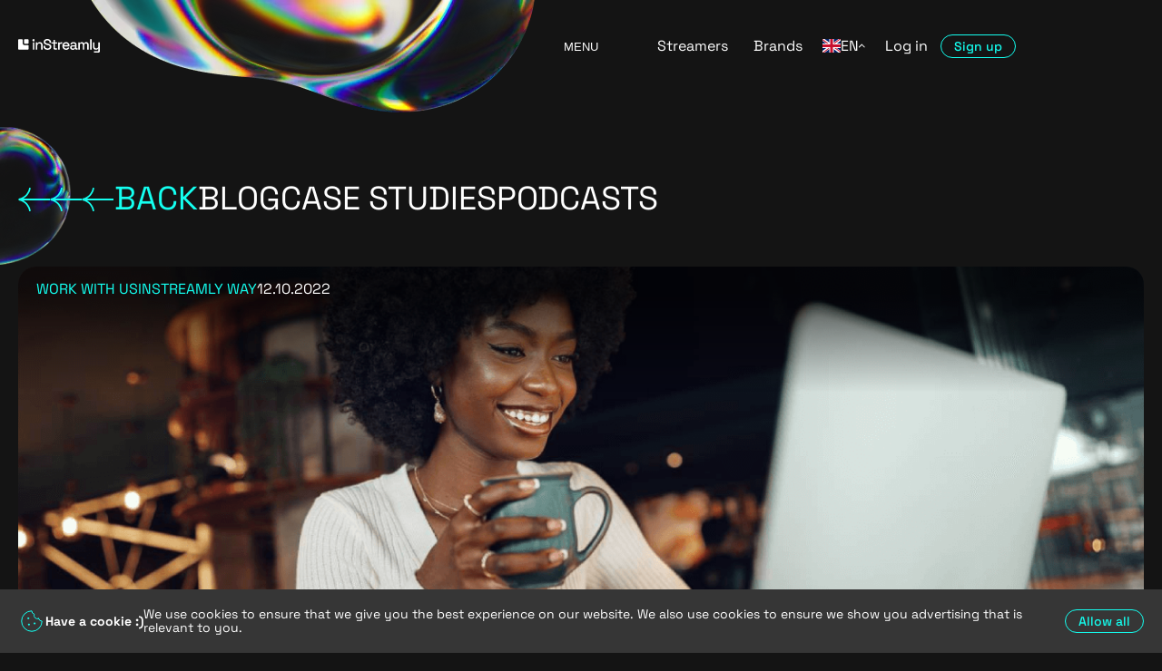

--- FILE ---
content_type: text/html; charset=utf-8
request_url: https://instreamly.com/posts/instreamly-onboarding-what-can-you-expect/
body_size: 30372
content:
<!DOCTYPE html><html lang="en"><head><meta charSet="utf-8"/><meta name="viewport" content="width=device-width"/><title>inStreamly Onboarding: What Can You Expect?</title><meta name="description" content="We&#x27;ve covered the recruitment process, but what happens once you&#x27;re a part of the team? Check out what the inStreamly onboarding looks like!"/><meta property="og:locale" content="en_US"/><meta property="og:type" content="article"/><meta property="og:title" content="inStreamly Onboarding: What Can You Expect?"/><meta property="og:description" content="We&#x27;ve covered the recruitment process, but what happens once you&#x27;re a part of the team? Check out what the inStreamly onboarding looks like!"/><meta property="og:url" content="https://instreamly.com/posts/instreamly-onboarding-what-can-you-expect/"/><meta property="og:site_name" content="inStreamly"/><meta property="article:publisher" content="https://www.facebook.com/inSTREAMLY"/><meta property="article:published_time" content="2022-10-12T09:59:15+00:00"/><meta property="article:modified_time" content="2023-01-17T09:37:19+00:00"/><meta property="og:image" content="https://wordpress-instreamly.s3.eu-west-2.amazonaws.com/wp-content/uploads/2022/10/17145914/smiling-young-african-woman-sitting-with-laptop-coffee-shop-1-1-1-1.png"/><meta property="og:image:width" content="1300"/><meta property="og:image:height" content="867"/><meta property="og:image:type" content="image/png"/><meta name="author" content="Antonina"/><meta name="twitter:card" content="summary_large_image"/><meta name="twitter:creator" content="@inSTREAMLY"/><meta name="twitter:site" content="@inSTREAMLY"/><meta name="twitter:label1" content="Written by"/><meta name="twitter:data1" content="Antonina"/><meta name="twitter:label2" content="Est. reading time"/><meta name="twitter:data2" content="4 minutes"/><script type="application/ld+json" class="yoast-schema-graph">{"@context":"https://schema.org","@graph":[{"@type":"Article","@id":"https://instreamly.com/posts/instreamly-onboarding-what-can-you-expect/#article","isPartOf":{"@id":"https://instreamly.com/posts/instreamly-onboarding-what-can-you-expect/"},"author":{"name":"Antonina","@id":"https://instreamly.com/#/schema/person/44020b6a90a0b77cc5ebcdcb1ffd9688"},"headline":"inStreamly Onboarding: What Can You Expect?","datePublished":"2022-10-12T09:59:15+00:00","dateModified":"2023-01-17T09:37:19+00:00","mainEntityOfPage":{"@id":"https://instreamly.com/posts/instreamly-onboarding-what-can-you-expect/"},"wordCount":748,"publisher":{"@id":"https://instreamly.com/#organization"},"image":{"@id":"https://instreamly.com/posts/instreamly-onboarding-what-can-you-expect/#primaryimage"},"thumbnailUrl":"https://wordpress-instreamly.s3.eu-west-2.amazonaws.com/wp-content/uploads/2022/10/17145914/smiling-young-african-woman-sitting-with-laptop-coffee-shop-1-1-1-1.png","articleSection":["inStreamly Way","Posts","Work with us"],"inLanguage":"en-US"},{"@type":"WebPage","@id":"https://instreamly.com/posts/instreamly-onboarding-what-can-you-expect/","url":"https://instreamly.com/posts/instreamly-onboarding-what-can-you-expect/","name":"inStreamly Onboarding: What Can You Expect?","isPartOf":{"@id":"https://instreamly.com/#website"},"primaryImageOfPage":{"@id":"https://instreamly.com/posts/instreamly-onboarding-what-can-you-expect/#primaryimage"},"image":{"@id":"https://instreamly.com/posts/instreamly-onboarding-what-can-you-expect/#primaryimage"},"thumbnailUrl":"https://wordpress-instreamly.s3.eu-west-2.amazonaws.com/wp-content/uploads/2022/10/17145914/smiling-young-african-woman-sitting-with-laptop-coffee-shop-1-1-1-1.png","datePublished":"2022-10-12T09:59:15+00:00","dateModified":"2023-01-17T09:37:19+00:00","description":"We've covered the recruitment process, but what happens once you're a part of the team? Check out what the inStreamly onboarding looks like!","breadcrumb":{"@id":"https://instreamly.com/posts/instreamly-onboarding-what-can-you-expect/#breadcrumb"},"inLanguage":"en-US","potentialAction":[{"@type":"ReadAction","target":["https://instreamly.com/posts/instreamly-onboarding-what-can-you-expect/"]}]},{"@type":"ImageObject","inLanguage":"en-US","@id":"https://instreamly.com/posts/instreamly-onboarding-what-can-you-expect/#primaryimage","url":"https://wordpress-instreamly.s3.eu-west-2.amazonaws.com/wp-content/uploads/2022/10/17145914/smiling-young-african-woman-sitting-with-laptop-coffee-shop-1-1-1-1.png","contentUrl":"https://wordpress-instreamly.s3.eu-west-2.amazonaws.com/wp-content/uploads/2022/10/17145914/smiling-young-african-woman-sitting-with-laptop-coffee-shop-1-1-1-1.png","width":1300,"height":867},{"@type":"BreadcrumbList","@id":"https://instreamly.com/posts/instreamly-onboarding-what-can-you-expect/#breadcrumb","itemListElement":[{"@type":"ListItem","position":1,"name":"Home","item":"https://instreamly.com/"},{"@type":"ListItem","position":2,"name":"inStreamly Onboarding: What Can You Expect?"}]},{"@type":"WebSite","@id":"https://instreamly.com/#website","url":"https://instreamly.com/","name":"inStreamly","description":"Earn on your stream in a way that’s actually enjoyable for the viewers.Work with the brands you choose.","publisher":{"@id":"https://instreamly.com/#organization"},"potentialAction":[{"@type":"SearchAction","target":{"@type":"EntryPoint","urlTemplate":"https://instreamly.com/?s={search_term_string}"},"query-input":{"@type":"PropertyValueSpecification","valueRequired":true,"valueName":"search_term_string"}}],"inLanguage":"en-US"},{"@type":"Organization","@id":"https://instreamly.com/#organization","name":"inStreamly","url":"https://instreamly.com/","logo":{"@type":"ImageObject","inLanguage":"en-US","@id":"https://instreamly.com/#/schema/logo/image/","url":"https://wordpress-instreamly.s3.eu-west-2.amazonaws.com/wp-content/uploads/2022/06/14115334/fav.png","contentUrl":"https://wordpress-instreamly.s3.eu-west-2.amazonaws.com/wp-content/uploads/2022/06/14115334/fav.png","width":64,"height":64,"caption":"inStreamly"},"image":{"@id":"https://instreamly.com/#/schema/logo/image/"},"sameAs":["https://www.facebook.com/inSTREAMLY","https://x.com/inSTREAMLY","https://www.linkedin.com/company/instreamly/","https://www.youtube.com/channel/UCylju4Wv2Yb8PbOlHM8qTww"]},{"@type":"Person","@id":"https://instreamly.com/#/schema/person/44020b6a90a0b77cc5ebcdcb1ffd9688","name":"Antonina","image":{"@type":"ImageObject","inLanguage":"en-US","@id":"https://instreamly.com/#/schema/person/image/","url":"https://secure.gravatar.com/avatar/b2971d70fa00714ebc12d8904754d789?s=96&d=mm&r=g","contentUrl":"https://secure.gravatar.com/avatar/b2971d70fa00714ebc12d8904754d789?s=96&d=mm&r=g","caption":"Antonina"},"url":"https://instreamly.com/author/antonina/"}]}</script><meta property="og:image" content="https://wordpress-instreamly.s3.eu-west-2.amazonaws.com/wp-content/uploads/2022/10/17145914/smiling-young-african-woman-sitting-with-laptop-coffee-shop-1-1-1-1.png"/><link rel="canonical" href="https://instreamly.com/posts/instreamly-onboarding-what-can-you-expect/"/><meta name="next-head-count" content="28"/><link data-next-font="" rel="preconnect" href="/" crossorigin="anonymous"/><link rel="preload" href="/_next/static/css/ebee291892bd4e4d.css" as="style"/><link rel="stylesheet" href="/_next/static/css/ebee291892bd4e4d.css" data-n-g=""/><link rel="preload" href="/_next/static/css/04baa009ad7240d1.css" as="style"/><link rel="stylesheet" href="/_next/static/css/04baa009ad7240d1.css" data-n-p=""/><noscript data-n-css=""></noscript><script defer="" nomodule="" src="/_next/static/chunks/polyfills-c67a75d1b6f99dc8.js"></script><script src="/_next/static/chunks/webpack-9efb116dbf1654cc.js" defer=""></script><script src="/_next/static/chunks/framework-ed02bca23bdd65de.js" defer=""></script><script src="/_next/static/chunks/main-767a9f874a25c668.js" defer=""></script><script src="/_next/static/chunks/pages/_app-712b389640d66e22.js" defer=""></script><script src="/_next/static/chunks/488-5eb880b41fd94022.js" defer=""></script><script src="/_next/static/chunks/pages/posts/%5Bslug%5D-035a1686698ed97e.js" defer=""></script><script src="/_next/static/LyTM5e-yzLe9y0YMYl0Dk/_buildManifest.js" defer=""></script><script src="/_next/static/LyTM5e-yzLe9y0YMYl0Dk/_ssgManifest.js" defer=""></script></head><body><div id="__next"><script>!function(){try{var d=document.documentElement,n='data-theme',s='setAttribute';var e=localStorage.getItem('theme');if('system'===e||(!e&&false)){var t='(prefers-color-scheme: dark)',m=window.matchMedia(t);if(m.media!==t||m.matches){d.style.colorScheme = 'dark';d[s](n,'dark')}else{d.style.colorScheme = 'light';d[s](n,'light')}}else if(e){d[s](n,e|| '')}else{d[s](n,'dark')}if(e==='light'||e==='dark'||!e)d.style.colorScheme=e||'dark'}catch(e){}}()</script><header class="header_wrapper__eF_AB"><div class="container"><div class="header_wrapperInner__DatXl"><a class="header_logo__IcwBr" aria-label="Go to homepage" href="/"><svg width="90" height="15" viewBox="0 0 90 15" fill="none" xmlns="http://www.w3.org/2000/svg"><path d="M10.582.197H7.455a.963.963 0 0 0-.962.964v3.135c0 .532.431.964.962.964h3.127a.963.963 0 0 0 .962-.964V1.16a.963.963 0 0 0-.962-.964Z" fill="#FDFDFD"></path><path d="M5.05 4.778V1.161A.965.965 0 0 0 4.09.2H.962A.96.96 0 0 0 0 1.161v9.644a.966.966 0 0 0 .962.964h9.617a.959.959 0 0 0 .894-.594.966.966 0 0 0 .074-.37V7.671a.969.969 0 0 0-.598-.893.96.96 0 0 0-.37-.071H6.975c-.51 0-1-.204-1.36-.565a1.931 1.931 0 0 1-.565-1.364ZM16.13 11.72V3.631h1.672v8.087H16.13ZM19.394 11.72V3.63h1.641v1.213h.26c.188-.371.468-.687.812-.92a2.937 2.937 0 0 1 1.738-.423 3.164 3.164 0 0 1 1.616.41 2.92 2.92 0 0 1 1.115 1.157c.284.555.424 1.173.406 1.797v4.855h-1.676V6.993a2.063 2.063 0 0 0-.52-1.55 1.976 1.976 0 0 0-1.43-.5 2.138 2.138 0 0 0-1.665.689 2.883 2.883 0 0 0-.625 2v4.085l-1.672.002ZM32.308 11.949a5.353 5.353 0 0 1-2.274-.46 3.543 3.543 0 0 1-1.551-1.353 4.01 4.01 0 0 1-.56-2.173v-.41h1.738v.41a2.246 2.246 0 0 0 .725 1.817 2.897 2.897 0 0 0 1.925.606 2.802 2.802 0 0 0 1.835-.517 1.661 1.661 0 0 0 .618-1.336 1.32 1.32 0 0 0-.293-.887c-.225-.25-.51-.439-.828-.55-.42-.155-.848-.283-1.283-.385l-.601-.148a9.583 9.583 0 0 1-1.892-.647 3.073 3.073 0 0 1-1.242-1.026 2.84 2.84 0 0 1-.44-1.64 2.996 2.996 0 0 1 .496-1.74c.345-.492.82-.879 1.373-1.115a5.003 5.003 0 0 1 2.062-.394 5.227 5.227 0 0 1 2.12.41 3.333 3.333 0 0 1 1.47 1.213c.377.603.564 1.306.537 2.017v.59h-1.738v-.59a2.154 2.154 0 0 0-.302-1.197 1.743 1.743 0 0 0-.837-.673c-.4-.15-.824-.222-1.25-.213a2.638 2.638 0 0 0-1.617.434 1.424 1.424 0 0 0-.577 1.206c-.013.307.076.61.252.86.194.245.449.434.739.55.393.164.8.29 1.218.377l.6.148c.67.143 1.324.354 1.95.632.525.228.982.586 1.33 1.042a2.76 2.76 0 0 1 .487 1.69 3.188 3.188 0 0 1-.511 1.803c-.361.531-.864.949-1.451 1.206a5.274 5.274 0 0 1-2.228.443ZM40.493 11.716a1.543 1.543 0 0 1-1.164-.44 1.622 1.622 0 0 1-.43-1.181V5.059h-2.21V3.632h2.21V.958h1.672v2.674h2.388V5.06h-2.388V9.8c0 .329.152.493.455.493h1.673v1.424h-2.206ZM44.034 11.72V3.631h1.64v.954h.26c.112-.317.334-.582.626-.747.329-.168.695-.25 1.064-.238h.956v1.526h-1.023a1.959 1.959 0 0 0-1.33.45 1.734 1.734 0 0 0-.52 1.386v4.758l-1.673-.002ZM52.806 11.949a4.233 4.233 0 0 1-2.128-.517 3.632 3.632 0 0 1-1.422-1.46 4.521 4.521 0 0 1-.511-2.19v-.197a4.614 4.614 0 0 1 .503-2.207 3.596 3.596 0 0 1 1.405-1.46 4.122 4.122 0 0 1 2.088-.517 3.88 3.88 0 0 1 2.022.517c.577.342 1.047.84 1.356 1.435.337.665.505 1.404.487 2.15v.64H50.45a2.319 2.319 0 0 0 .707 1.696c.456.424 1.06.65 1.681.632a2.078 2.078 0 0 0 1.421-.425c.312-.273.563-.608.74-.984l1.38.722c-.18.348-.4.674-.658.97-.313.36-.698.65-1.128.853a4.043 4.043 0 0 1-1.788.342Zm-2.34-5.102h4.435a2.018 2.018 0 0 0-.65-1.436 2.22 2.22 0 0 0-1.526-.517 2.118 2.118 0 0 0-1.53.512 2.128 2.128 0 0 0-.728 1.44v.001ZM60.213 11.949a3.789 3.789 0 0 1-1.535-.295 2.484 2.484 0 0 1-1.072-.87 2.386 2.386 0 0 1-.398-1.393 2.3 2.3 0 0 1 .398-1.386 2.432 2.432 0 0 1 1.088-.829 4.158 4.158 0 0 1 1.568-.279h2.436v-.524a1.542 1.542 0 0 0-.423-1.133 1.762 1.762 0 0 0-1.3-.424 1.9 1.9 0 0 0-1.315.41 1.968 1.968 0 0 0-.601 1.067l-1.56-.509a3.43 3.43 0 0 1 .626-1.189c.31-.372.702-.667 1.145-.861a4.102 4.102 0 0 1 1.722-.328 3.534 3.534 0 0 1 2.452.804 2.907 2.907 0 0 1 .894 2.28v3.33c0 .328.152.492.455.492h.682v1.411h-1.25a1.406 1.406 0 0 1-.927-.295.988.988 0 0 1-.357-.804v-.049h-.242a3.933 3.933 0 0 1-.39.574 2.09 2.09 0 0 1-.764.566 3.148 3.148 0 0 1-1.332.234Zm.242-1.394a2.27 2.27 0 0 0 1.624-.583 2.09 2.09 0 0 0 .617-1.599V8.21h-2.338a1.821 1.821 0 0 0-1.072.287.97.97 0 0 0-.407.844 1.063 1.063 0 0 0 .424.886c.337.236.743.352 1.154.328h-.002ZM66.206 11.72V3.63h1.64v.953h.26c.176-.31.428-.57.731-.755a2.474 2.474 0 0 1 1.365-.328 2.519 2.519 0 0 1 1.437.37c.353.234.637.56.82.942h.26c.187-.374.463-.695.805-.935.45-.278.975-.41 1.502-.377.48-.01.954.1 1.38.32.405.218.738.548.96.952.252.482.375 1.022.356 1.566v5.38H76.05V6.47a1.555 1.555 0 0 0-.398-1.14 1.522 1.522 0 0 0-1.129-.401 1.623 1.623 0 0 0-1.25.508 2.07 2.07 0 0 0-.472 1.46v4.823H71.13V6.47a1.555 1.555 0 0 0-.398-1.14 1.52 1.52 0 0 0-1.129-.401 1.623 1.623 0 0 0-1.25.508 2.07 2.07 0 0 0-.472 1.46v4.823h-1.674ZM79.232 11.72V.235h1.676V11.72h-1.676ZM83.424 15v-1.477h4.467c.303 0 .454-.164.454-.492v-2.493h-.26c-.11.236-.26.45-.446.631-.23.221-.505.392-.804.5a3.51 3.51 0 0 1-1.27.197 3.205 3.205 0 0 1-1.624-.41 2.886 2.886 0 0 1-1.121-1.165 3.719 3.719 0 0 1-.406-1.788v-4.87h1.672v4.74a2.067 2.067 0 0 0 .52 1.55c.397.352.917.532 1.446.5a2.12 2.12 0 0 0 1.648-.689 2.882 2.882 0 0 0 .625-2V3.632h1.673v9.742a1.624 1.624 0 0 1-.43 1.18 1.567 1.567 0 0 1-1.178.444L83.424 15ZM17.496.23h-1.06a.622.622 0 0 0-.621.623v1.063c0 .344.278.623.621.623h1.06a.622.622 0 0 0 .622-.623V.853a.622.622 0 0 0-.622-.623Z" fill="#FDFDFD"></path></svg></a><div class="header_menuLink__ERpHz"><button type="button"><span>Menu</span></button></div><nav><ul><li><a href="/streamers/">Streamers</a></li><li><a href="/brands/">Brands</a></li><li><div class="language-switcher_wrapper__nq56u"><span><div class="language-switcher_label__BgfzJ"><img src="/img/flags/en.svg" alt="en flag"/>EN<div class="language-switcher_chevron__ByC6G" data-opened="false"><svg width="7" height="5" viewBox="0 0 7 5" fill="none" xmlns="http://www.w3.org/2000/svg"><path fill-rule="evenodd" clip-rule="evenodd" d="M3.666.74a.5.5 0 0 0-.707 0L.146 3.553a.5.5 0 1 0 .708.707L3.313 1.8 5.77 4.26a.5.5 0 1 0 .708-.707L3.666.74Z" fill="currentColor"></path></svg></div></div></span></div></li><li><a href="https://streamer.instreamly.com/login/">Log in</a></li><li><a href="https://streamer.instreamly.com/register/"><button type="button" class="button_wrapper__tYR8R" data-color="primary">Sign up</button></a></li></ul></nav></div></div></header><script>
					(function(w,d,s,l,i){w[l]=w[l]||[];w[l].push({'gtm.start':
					new Date().getTime(),event:'gtm.js'});var f=d.getElementsByTagName(s)[0],
					j=d.createElement(s),dl=l!='dataLayer'?'&l='+l:'';j.async=true;j.src=
					'https://www.googletagmanager.com/gtm.js?id='+i+dl;f.parentNode.insertBefore(j,f);
					})(window,document,'script','dataLayer','GTM-NZ7JSB4');
				</script><noscript><iframe src="https://www.googletagmanager.com/ns.html?id=GTM-NZ7JSB4" height="0" width="0" style="display:none;visibility:hidden"></iframe></noscript><script>
					!function(e,t,n,s,u,a){e.twq||(s=e.twq=function(){s.exe?s.exe.apply(s,arguments):s.queue.push(arguments);
					},s.version='1.1',s.queue=[],u=t.createElement(n),u.async=!0,u.src='//static.ads-twitter.com/uwt.js',
					a=t.getElementsByTagName(n)[0],a.parentNode.insertBefore(u,a))}(window,document,'script');
					twq('init','o4ut7');
					twq('track','PageView');
				</script><main><div class="container"><div class="heading_wrapper__CnrXz"><div style="position:absolute;user-select:none;top:0;left:100px"><picture><source srcSet="/img/pages/about/blob-main-2.webp" type="image/webp"/><img src="/img/pages/about/blob-main-2.png" width="489" height="124" alt="Floating blob" loading="eager"/></picture></div><div style="position:absolute;user-select:none;top:140px;left:0"><picture><source srcSet="/img/pages/about/blob-main-3.webp" type="image/webp"/><img src="/img/pages/about/blob-main-3.png" width="78" height="152" alt="Floating blob" loading="eager"/></picture></div><div class="heading_back__mU4bv"><div class="heading_icons__ePjFW"><svg viewBox="0 0 138 102" fill="none" xmlns="http://www.w3.org/2000/svg"><g clip-path="url(#arrow)" stroke="#FDFDFD" stroke-width="7" stroke-miterlimit="10"><path d="M137.746 51.032H0M137.428 51.032c-5.327.966-24.813 5.162-38.572 23.041a61.277 61.277 0 0 0-11.783 27.404M137.428 50.968c-5.327-.966-24.813-5.162-38.572-23.041A61.278 61.278 0 0 1 87.069.523"></path></g><defs><clipPath id="arrow"><path d="M0 0h138v102H0z"></path></clipPath></defs></svg><svg viewBox="0 0 138 102" fill="none" xmlns="http://www.w3.org/2000/svg"><g clip-path="url(#arrow)" stroke="#FDFDFD" stroke-width="7" stroke-miterlimit="10"><path d="M137.746 51.032H0M137.428 51.032c-5.327.966-24.813 5.162-38.572 23.041a61.277 61.277 0 0 0-11.783 27.404M137.428 50.968c-5.327-.966-24.813-5.162-38.572-23.041A61.278 61.278 0 0 1 87.069.523"></path></g><defs><clipPath id="arrow"><path d="M0 0h138v102H0z"></path></clipPath></defs></svg><svg viewBox="0 0 138 102" fill="none" xmlns="http://www.w3.org/2000/svg"><g clip-path="url(#arrow)" stroke="#FDFDFD" stroke-width="7" stroke-miterlimit="10"><path d="M137.746 51.032H0M137.428 51.032c-5.327.966-24.813 5.162-38.572 23.041a61.277 61.277 0 0 0-11.783 27.404M137.428 50.968c-5.327-.966-24.813-5.162-38.572-23.041A61.278 61.278 0 0 1 87.069.523"></path></g><defs><clipPath id="arrow"><path d="M0 0h138v102H0z"></path></clipPath></defs></svg></div><h2>Back</h2></div><a href="/blog/"><h2>Blog</h2></a><a href="/blog/brands/case-studies/"><h2>Case Studies</h2></a><a href="/blog/brands/podcast/"><h2>Podcasts</h2></a></div><div><div class="post_heading__xfF9U"><div class="post_categories__iODEh"><span>Work with us</span><span>inStreamly Way</span><span>12.10.2022</span></div><img src="https://wordpress-instreamly.s3.eu-west-2.amazonaws.com/wp-content/uploads/2022/10/17145914/smiling-young-african-woman-sitting-with-laptop-coffee-shop-1-1-1-1.png" alt="inStreamly Onboarding: What Can You Expect?" width="1300" height="500" class="post_featuredImage__3826o"/></div><div class="post_post__N6MJj post_wrapper__fSOuo"><h1>inStreamly Onboarding: What Can You Expect?</h1><div class="author_authorBadge__P_rKh"><img src="https://wordpress-instreamly.s3.eu-west-2.amazonaws.com/wp-content/uploads/2023/01/11141430/antonina.png" alt="Antonina Marć"/><div class="author_copy__E8SLU"><span class="author_position__lswCn">Content Manager</span><span class="author_name__Gj9pD">Antonina Marć</span></div></div><p><span style="font-weight:400">We’ve covered the <a href="https://instreamly.com/posts/the-instreamly-recruitment-process-and-how-it-works/" target="_blank" rel="noopener">recruitment process</a> already and why you <a href="https://instreamly.com/posts/5-reasons-you-shouldnt-work-for-instreamly/" target="_blank" rel="noopener">shouldn’t work at inStreamly</a>. What happens once you’re a part of the team? How do we show new team members how we work?</span></p>
<p><span style="font-weight:400">For the past year, we’ve focused on making the inStreamly onboarding process as effective and optimal as possible. The results are pretty spectacular.</span></p>
<p>Table of contents:<br/>
<a href="#h21">Onboarding space</a><br/>
<a href="#h22">Manager calls</a><br/>
<a href="#h23">Your buddy</a><br/>
<a href="#h24">Reader’s club</a><br/>
<a href="#h25">Guest of Honour</a><br/>
<a href="#h26">Calls with CEO</a><br/>
<a href="#h27">Onboarding quiz</a><br/>
<a href="#h28">Timeline</a></p>
<h2 id="h21"><span style="font-weight:400">Onboarding space</span></h2>
<p><span style="font-weight:400">ClickUp is a cloud-based project management tool which we use in our everyday work. Some features include communication and collaboration tools, task assignments and statuses, alerts and a task toolbar. </span></p>
<p><span style="font-weight:400">Before you start, we create a personalised onboarding space for you where you will find materials related to our values, communication, feedback, and products. In addition, there are manuals which support navigating inStreamly’s virtual space. The materials are interactive and consist of video clips, presentations, notes, etc. Everything is divided by subject, so you can find everything you want to know about inStreamly values, communication, ClickUp, and finances. </span></p>
<h2 id="h22"><span style="font-weight:400">Manager calls</span></h2>
<p><span style="font-weight:400">At InStreamly, we have a limited calls policy, but the onboarding process is an exception. Every newcomer has scheduled daily calls with their manager. Why? To facilitate understanding of onboarding material and speed up the process.  </span></p>
<h2 id="h23"><span style="font-weight:400">Your buddy</span></h2>
<p><span style="font-weight:400">From Day 1 you are in touch with your buddy. A buddy is a person from your team who is assigned to help you with everything you need. While your manager helps you with formal questions and responsibilities, your buddy is here for the more informal side of your work. </span></p>
<p><span style="font-weight:400">For example:</span></p>
<p><span style="font-weight:400">– what are your statuses/meetings with the manager like? How should you prepare for them?<br/>
</span><span style="font-weight:400">– who should I contact if you have a problem with X?<br/>
</span><span style="font-weight:400">– where can you find appropriate material?</span></p>
<h2 id="h24"><span style="font-weight:400">Reader’s Club</span></h2>
<p><span style="font-weight:400">Every new inStreamly employee gets a copy of</span><span style="font-weight:400"> <a href="https://danielcoyle.com/the-culture-code/">The Culture Code</a></span><span style="font-weight:400">. Why is this book worth your time? Have you ever considered why certain groups add up to be greater than the sum of their parts while others add up to be less? Daniel Coyle writes about this phenomenon in</span><i><span style="font-weight:400"> The Culture Code</span></i><span style="font-weight:400">. It’s a description of exceptional groups and a practical guide on how to achieve the same effect.</span></p>
<p><span style="font-weight:400">Coyle demonstrates these highly successful teams, seeking answers to the following questions:</span></p>
<ol>
<li style="font-weight:400" aria-level="1"><span style="font-weight:400">Where does great culture come from?</span></li>
<li style="font-weight:400" aria-level="1"><span style="font-weight:400">How can culture be built and sustained or improved within a group that needs to be strengthened?</span></li>
</ol>
<p><span style="font-weight:400">This book answers these questions. </span></p>
<p><i><span style="font-weight:400">The Culture Code</span></i><span style="font-weight:400"> is full of insights that are particularly helpful to leaders. Chances are that you’ve experienced working with a “bad apple” or two who bring the team down rather than celebrating successes or contributing anything of value. Every newcomer’s first two weeks are dedicated to reading this book. You will receive an e-book on your first day of work.</span></p>
<h2 id="h25"><span style="font-weight:400">Guest of Honour</span></h2>
<p><span style="font-weight:400">At the end of the onboarding process, every new employee joins meetings as a Guest of Honour. They observe all teams within the company discussing their work and results. It allows all newcomers to find out who is who and what a particular team does daily. </span></p>
<h2 id="h26"><span style="font-weight:400">Calls with CEO</span></h2>
<p><span style="font-weight:400">During the onboarding process, every employee gets a chance to work on case studies with one of our founders – Maciej Sawicki. We organise two calls on which all newcomers chat with Maciej about the company, their responsibilities, company values, guidelines, and processes happening in the company. Together, they work on various case studies and resolve theoretical problems, which will help them understand the language we use and how we do things and provide them with the knowledge necessary for their future work.</span></p>
<h2 id="h27"><span style="font-weight:400">inStreamly onboarding Quiz</span></h2>
<p><span style="font-weight:400">After onboarding ends, we will set up a short quiz. The quiz is to check if the onboarding process is working correctly. In addition, it will give us necessary feedback on what else needs improving to help newcomers. </span></p>
<h2 id="h28"><span style="font-weight:400">Timeline</span></h2>
<p><span style="font-weight:400">Let’s summarise. When do newcomers have time for all that?</span></p>
<p><img loading="lazy" decoding="async" class="aligncenter wp-image-5729 size-full" src="https://wordpress-instreamly.s3.eu-west-2.amazonaws.com/wp-content/uploads/2022/10/12130226/onboarding-timeline-our-blog-1-1-1.png" alt="" width="868" height="488" srcSet="https://wordpress-instreamly.s3.eu-west-2.amazonaws.com/wp-content/uploads/2022/10/12130226/onboarding-timeline-our-blog-1-1-1.png 868w, https://wordpress-instreamly.s3.eu-west-2.amazonaws.com/wp-content/uploads/2022/10/12130226/onboarding-timeline-our-blog-1-1-1-300x169.png 300w, https://wordpress-instreamly.s3.eu-west-2.amazonaws.com/wp-content/uploads/2022/10/12130226/onboarding-timeline-our-blog-1-1-1-768x432.png 768w" sizes="(max-width: 868px) 100vw, 868px"/></p>
<h2><span style="font-weight:400">The Final Word</span></h2>
<p><span style="font-weight:400">Our onboarding process was designed and improved to meet new employees’ needs. We want to ensure that everyone has an excellent experience and understands the company’s culture before they start working on tasks. We hope this information will help you decide if you like inStreamly and if you can see yourself as part of our team. If yes – be sure to check our <a href="https://instreamly.com/career/" target="_blank" rel="noopener">open positions</a>!</span></p>
<div class="author_authorDetails__M9IWe"><img src="https://wordpress-instreamly.s3.eu-west-2.amazonaws.com/wp-content/uploads/2023/01/11141430/antonina.png" alt="Antonina Marć" class="author_image__iPk_R"/><div class="author_copy__E8SLU"><div class="author_heading__DoiXn"><div><span class="author_position__lswCn">Content Manager</span><span class="author_name__Gj9pD">Antonina Marć</span></div><div class="author_socials__WFd30"><a href="https://www.linkedin.com/in/antonina-marc/" target="_blank" rel="noreferrer"><svg xmlns="http://www.w3.org/2000/svg" width="32" height="32" fill="none"><g stroke="#14FFF0" stroke-linecap="round" stroke-linejoin="round" clip-path="url(#linkedinOutlinea)"><path d="M24 5.333H8A2.667 2.667 0 0 0 5.333 8v16A2.667 2.667 0 0 0 8 26.667h16A2.667 2.667 0 0 0 26.666 24V8A2.667 2.667 0 0 0 24 5.333ZM10.667 14.667v6.666M10.667 10.667v.013M16 21.333v-6.666"></path><path d="M21.333 21.333v-4a2.667 2.667 0 1 0-5.333 0"></path></g><defs><clipPath id="linkedinOutlinea"><path fill="#fff" d="M0 0h32v32H0z"></path></clipPath></defs></svg></a><a href="mailto:antonina.marc@instreamly.com"><svg xmlns="http://www.w3.org/2000/svg" width="32" height="32" fill="none"><path stroke="#14FFF0" stroke-linecap="round" stroke-linejoin="round" d="M26.667 6.667H5.333C4.597 6.667 4 7.264 4 8v16c0 .736.597 1.333 1.333 1.333h21.334c.736 0 1.333-.596 1.333-1.333V8c0-.736-.597-1.333-1.333-1.333Z"></path><path stroke="#14FFF0" stroke-linecap="round" stroke-linejoin="round" d="m4 10.667 12 6.666 12-6.666"></path></svg></a></div></div><p>I can honestly say my passion is creating valuable content for gamers, streamers and brands interested in gaming. Outside of work, I&#x27;m a tabletop RPG Master, a LARPer, a comic book freak and the biggest dachshund lover you&#x27;ll ever meet.</p></div><img class="author_blobLeft__YeM7e" src="/img/pages/posts/author-left-blob.png" alt="Blob"/><img class="author_blobRight__e9X0h" src="/img/pages/posts/author-right-blob.png" alt="Blob"/></div></div></div><div class="adjacent-posts_wrapper__M9rDC"><div></div><div></div></div><div><a class="last-posts_heading__yBp4h" href="/blog/">There&#x27;s plenty more exciting stuff to read here<svg viewBox="0 0 138 102" fill="none" xmlns="http://www.w3.org/2000/svg"><g clip-path="url(#arrow)" stroke="#FDFDFD" stroke-width="7" stroke-miterlimit="10"><path d="M137.746 51.032H0M137.428 51.032c-5.327.966-24.813 5.162-38.572 23.041a61.277 61.277 0 0 0-11.783 27.404M137.428 50.968c-5.327-.966-24.813-5.162-38.572-23.041A61.278 61.278 0 0 1 87.069.523"></path></g><defs><clipPath id="arrow"><path d="M0 0h138v102H0z"></path></clipPath></defs></svg><svg viewBox="0 0 138 102" fill="none" xmlns="http://www.w3.org/2000/svg"><g clip-path="url(#arrow)" stroke="#FDFDFD" stroke-width="7" stroke-miterlimit="10"><path d="M137.746 51.032H0M137.428 51.032c-5.327.966-24.813 5.162-38.572 23.041a61.277 61.277 0 0 0-11.783 27.404M137.428 50.968c-5.327-.966-24.813-5.162-38.572-23.041A61.278 61.278 0 0 1 87.069.523"></path></g><defs><clipPath id="arrow"><path d="M0 0h138v102H0z"></path></clipPath></defs></svg><svg viewBox="0 0 138 102" fill="none" xmlns="http://www.w3.org/2000/svg"><g clip-path="url(#arrow)" stroke="#FDFDFD" stroke-width="7" stroke-miterlimit="10"><path d="M137.746 51.032H0M137.428 51.032c-5.327.966-24.813 5.162-38.572 23.041a61.277 61.277 0 0 0-11.783 27.404M137.428 50.968c-5.327-.966-24.813-5.162-38.572-23.041A61.278 61.278 0 0 1 87.069.523"></path></g><defs><clipPath id="arrow"><path d="M0 0h138v102H0z"></path></clipPath></defs></svg></a><div class="last-posts_wrapper__X_7TW"><div class="last-posts_post__s7yTt"><img src="https://wordpress-instreamly.s3.eu-west-2.amazonaws.com/wp-content/uploads/2026/01/16093042/Gen-Alpha-Teen.png" alt="Gen Alpha Marketing Trends: What’s Shaping the Next Wave of Digital Consumers"/><div class="last-posts_copy___EZ_R"><a href="/posts/gen-alpha-marketing-trends-whats-shaping-the-next-wave-of-digital-consumers/"><h3>Gen Alpha Marketing Trends: What’s Shaping the Next Wave of Digital Consumers</h3></a><a class="last-posts_link__Z6rii" href="/posts/gen-alpha-marketing-trends-whats-shaping-the-next-wave-of-digital-consumers/"><button type="button" class="button_wrapper__tYR8R" data-color="primary">read more</button></a></div></div><div class="last-posts_post__s7yTt"><img src="https://wordpress-instreamly.s3.eu-west-2.amazonaws.com/wp-content/uploads/2026/01/09140502/Gen-Alpha-Girl.jpg" alt="How to Market to Gen Alpha: Strategies to Reach the Next Generation"/><div class="last-posts_copy___EZ_R"><a href="/posts/how-to-market-to-gen-alpha/"><h3>How to Market to Gen Alpha: Strategies to Reach the Next Generation</h3></a><a class="last-posts_link__Z6rii" href="/posts/how-to-market-to-gen-alpha/"><button type="button" class="button_wrapper__tYR8R" data-color="primary">read more</button></a></div></div><div class="last-posts_post__s7yTt"><img src="https://wordpress-instreamly.s3.eu-west-2.amazonaws.com/wp-content/uploads/2025/12/29173859/Generation-Alpha-young-female-e1767026434839.jpg" alt="Gen Alpha Marketing: The Marketer’s Guide to the Next Generation"/><div class="last-posts_copy___EZ_R"><a href="/posts/gen-alpha-marketing-the-marketers-guide-to-the-next-generation/"><h3>Gen Alpha Marketing: The Marketer’s Guide to the Next Generation</h3></a><a class="last-posts_link__Z6rii" href="/posts/gen-alpha-marketing-the-marketers-guide-to-the-next-generation/"><button type="button" class="button_wrapper__tYR8R" data-color="primary">read more</button></a></div></div></div></div></div></main><footer><div class="container"><div class="footer_wrapper__4e7_a"><ul class="footer_links__AQiVk"><li><a aria-label="Go to homepage" href="/"><svg width="90" height="15" viewBox="0 0 90 15" fill="none" xmlns="http://www.w3.org/2000/svg"><path d="M10.582.197H7.455a.963.963 0 0 0-.962.964v3.135c0 .532.431.964.962.964h3.127a.963.963 0 0 0 .962-.964V1.16a.963.963 0 0 0-.962-.964Z" fill="#FDFDFD"></path><path d="M5.05 4.778V1.161A.965.965 0 0 0 4.09.2H.962A.96.96 0 0 0 0 1.161v9.644a.966.966 0 0 0 .962.964h9.617a.959.959 0 0 0 .894-.594.966.966 0 0 0 .074-.37V7.671a.969.969 0 0 0-.598-.893.96.96 0 0 0-.37-.071H6.975c-.51 0-1-.204-1.36-.565a1.931 1.931 0 0 1-.565-1.364ZM16.13 11.72V3.631h1.672v8.087H16.13ZM19.394 11.72V3.63h1.641v1.213h.26c.188-.371.468-.687.812-.92a2.937 2.937 0 0 1 1.738-.423 3.164 3.164 0 0 1 1.616.41 2.92 2.92 0 0 1 1.115 1.157c.284.555.424 1.173.406 1.797v4.855h-1.676V6.993a2.063 2.063 0 0 0-.52-1.55 1.976 1.976 0 0 0-1.43-.5 2.138 2.138 0 0 0-1.665.689 2.883 2.883 0 0 0-.625 2v4.085l-1.672.002ZM32.308 11.949a5.353 5.353 0 0 1-2.274-.46 3.543 3.543 0 0 1-1.551-1.353 4.01 4.01 0 0 1-.56-2.173v-.41h1.738v.41a2.246 2.246 0 0 0 .725 1.817 2.897 2.897 0 0 0 1.925.606 2.802 2.802 0 0 0 1.835-.517 1.661 1.661 0 0 0 .618-1.336 1.32 1.32 0 0 0-.293-.887c-.225-.25-.51-.439-.828-.55-.42-.155-.848-.283-1.283-.385l-.601-.148a9.583 9.583 0 0 1-1.892-.647 3.073 3.073 0 0 1-1.242-1.026 2.84 2.84 0 0 1-.44-1.64 2.996 2.996 0 0 1 .496-1.74c.345-.492.82-.879 1.373-1.115a5.003 5.003 0 0 1 2.062-.394 5.227 5.227 0 0 1 2.12.41 3.333 3.333 0 0 1 1.47 1.213c.377.603.564 1.306.537 2.017v.59h-1.738v-.59a2.154 2.154 0 0 0-.302-1.197 1.743 1.743 0 0 0-.837-.673c-.4-.15-.824-.222-1.25-.213a2.638 2.638 0 0 0-1.617.434 1.424 1.424 0 0 0-.577 1.206c-.013.307.076.61.252.86.194.245.449.434.739.55.393.164.8.29 1.218.377l.6.148c.67.143 1.324.354 1.95.632.525.228.982.586 1.33 1.042a2.76 2.76 0 0 1 .487 1.69 3.188 3.188 0 0 1-.511 1.803c-.361.531-.864.949-1.451 1.206a5.274 5.274 0 0 1-2.228.443ZM40.493 11.716a1.543 1.543 0 0 1-1.164-.44 1.622 1.622 0 0 1-.43-1.181V5.059h-2.21V3.632h2.21V.958h1.672v2.674h2.388V5.06h-2.388V9.8c0 .329.152.493.455.493h1.673v1.424h-2.206ZM44.034 11.72V3.631h1.64v.954h.26c.112-.317.334-.582.626-.747.329-.168.695-.25 1.064-.238h.956v1.526h-1.023a1.959 1.959 0 0 0-1.33.45 1.734 1.734 0 0 0-.52 1.386v4.758l-1.673-.002ZM52.806 11.949a4.233 4.233 0 0 1-2.128-.517 3.632 3.632 0 0 1-1.422-1.46 4.521 4.521 0 0 1-.511-2.19v-.197a4.614 4.614 0 0 1 .503-2.207 3.596 3.596 0 0 1 1.405-1.46 4.122 4.122 0 0 1 2.088-.517 3.88 3.88 0 0 1 2.022.517c.577.342 1.047.84 1.356 1.435.337.665.505 1.404.487 2.15v.64H50.45a2.319 2.319 0 0 0 .707 1.696c.456.424 1.06.65 1.681.632a2.078 2.078 0 0 0 1.421-.425c.312-.273.563-.608.74-.984l1.38.722c-.18.348-.4.674-.658.97-.313.36-.698.65-1.128.853a4.043 4.043 0 0 1-1.788.342Zm-2.34-5.102h4.435a2.018 2.018 0 0 0-.65-1.436 2.22 2.22 0 0 0-1.526-.517 2.118 2.118 0 0 0-1.53.512 2.128 2.128 0 0 0-.728 1.44v.001ZM60.213 11.949a3.789 3.789 0 0 1-1.535-.295 2.484 2.484 0 0 1-1.072-.87 2.386 2.386 0 0 1-.398-1.393 2.3 2.3 0 0 1 .398-1.386 2.432 2.432 0 0 1 1.088-.829 4.158 4.158 0 0 1 1.568-.279h2.436v-.524a1.542 1.542 0 0 0-.423-1.133 1.762 1.762 0 0 0-1.3-.424 1.9 1.9 0 0 0-1.315.41 1.968 1.968 0 0 0-.601 1.067l-1.56-.509a3.43 3.43 0 0 1 .626-1.189c.31-.372.702-.667 1.145-.861a4.102 4.102 0 0 1 1.722-.328 3.534 3.534 0 0 1 2.452.804 2.907 2.907 0 0 1 .894 2.28v3.33c0 .328.152.492.455.492h.682v1.411h-1.25a1.406 1.406 0 0 1-.927-.295.988.988 0 0 1-.357-.804v-.049h-.242a3.933 3.933 0 0 1-.39.574 2.09 2.09 0 0 1-.764.566 3.148 3.148 0 0 1-1.332.234Zm.242-1.394a2.27 2.27 0 0 0 1.624-.583 2.09 2.09 0 0 0 .617-1.599V8.21h-2.338a1.821 1.821 0 0 0-1.072.287.97.97 0 0 0-.407.844 1.063 1.063 0 0 0 .424.886c.337.236.743.352 1.154.328h-.002ZM66.206 11.72V3.63h1.64v.953h.26c.176-.31.428-.57.731-.755a2.474 2.474 0 0 1 1.365-.328 2.519 2.519 0 0 1 1.437.37c.353.234.637.56.82.942h.26c.187-.374.463-.695.805-.935.45-.278.975-.41 1.502-.377.48-.01.954.1 1.38.32.405.218.738.548.96.952.252.482.375 1.022.356 1.566v5.38H76.05V6.47a1.555 1.555 0 0 0-.398-1.14 1.522 1.522 0 0 0-1.129-.401 1.623 1.623 0 0 0-1.25.508 2.07 2.07 0 0 0-.472 1.46v4.823H71.13V6.47a1.555 1.555 0 0 0-.398-1.14 1.52 1.52 0 0 0-1.129-.401 1.623 1.623 0 0 0-1.25.508 2.07 2.07 0 0 0-.472 1.46v4.823h-1.674ZM79.232 11.72V.235h1.676V11.72h-1.676ZM83.424 15v-1.477h4.467c.303 0 .454-.164.454-.492v-2.493h-.26c-.11.236-.26.45-.446.631-.23.221-.505.392-.804.5a3.51 3.51 0 0 1-1.27.197 3.205 3.205 0 0 1-1.624-.41 2.886 2.886 0 0 1-1.121-1.165 3.719 3.719 0 0 1-.406-1.788v-4.87h1.672v4.74a2.067 2.067 0 0 0 .52 1.55c.397.352.917.532 1.446.5a2.12 2.12 0 0 0 1.648-.689 2.882 2.882 0 0 0 .625-2V3.632h1.673v9.742a1.624 1.624 0 0 1-.43 1.18 1.567 1.567 0 0 1-1.178.444L83.424 15ZM17.496.23h-1.06a.622.622 0 0 0-.621.623v1.063c0 .344.278.623.621.623h1.06a.622.622 0 0 0 .622-.623V.853a.622.622 0 0 0-.622-.623Z" fill="#FDFDFD"></path></svg></a></li><li><a target="" href="/streamers/">Streamers</a></li><li><a target="" href="/brands/">Brands</a></li><li><a target="" href="/about/">Company</a></li><li><a target="" href="/career/">Careers</a></li><li><a target="" href="/blog/">Content</a></li><li><a target="" href="/blog/brands/case-studies/">Case Studies</a></li><li><a target="_blank" href="https://drive.google.com/drive/folders/1x8dZu4IZ8PRNkmx5oZj3zZrnTlS9EsM4">Media Pack</a></li></ul><ul class="footer_socials__NjmQ_"><li><a href="https://www.instagram.com/instreamly/" target="_blank" aria-label="InStreamly Instagram" rel="noreferrer"><span><svg width="17" height="16" viewBox="0 0 17 16" fill="none" xmlns="http://www.w3.org/2000/svg"><path d="M16.152 5.386c-.036-.799-.167-1.348-.355-1.824a3.672 3.672 0 0 0-.883-1.333 3.771 3.771 0 0 0-1.353-.867c-.486-.185-1.041-.314-1.853-.349C10.89.975 10.631.966 8.557.966s-2.334.009-3.149.044c-.815.035-1.37.164-1.853.35a3.74 3.74 0 0 0-1.354.868c-.388.376-.688.83-.88 1.33-.188.48-.32 1.026-.356 1.825-.035.799-.047 1.06-.047 3.101 0 2.042.009 2.297.045 3.099.035.802.166 1.348.355 1.823.193.503.494.958.883 1.334.382.382.843.677 1.352.867.487.184 1.042.314 1.853.349.812.035 1.075.044 3.149.044s2.334-.009 3.149-.044c.815-.035 1.37-.164 1.853-.35a3.914 3.914 0 0 0 1.354-.867c.385-.379.685-.833.881-1.333.188-.478.32-1.025.356-1.823.035-.799.044-1.058.044-3.099 0-2.04-.003-2.296-.039-3.098Zm-1.375 6.138c-.033.735-.158 1.131-.263 1.394a2.49 2.49 0 0 1-.572.865c-.25.246-.549.438-.878.563-.269.103-.675.226-1.417.258-.806.036-1.048.044-3.086.044-2.039 0-2.283-.008-3.084-.044-.746-.032-1.15-.155-1.417-.258a2.357 2.357 0 0 1-.877-.561 2.343 2.343 0 0 1-.57-.861c-.104-.265-.23-.664-.263-1.394-.036-.794-.044-1.031-.044-3.038 0-2.006.008-2.246.044-3.034.033-.735.159-1.13.263-1.394.122-.327.318-.623.573-.864a2.38 2.38 0 0 1 .875-.561c.269-.103.675-.226 1.417-.258.806-.036 1.048-.044 3.086-.044s2.283.008 3.086.044c.746.032 1.149.155 1.417.258.33.12.63.312.875.56.253.243.448.539.57.865.104.264.23.663.263 1.394.035.793.044 1.03.044 3.034 0 2.004-.009 2.241-.044 3.035l.002-.003Z" fill="#FDFDFD"></path><path d="M8.557 4.622c-1.041 0-2.04.407-2.775 1.131a3.832 3.832 0 0 0-1.15 2.73c0 1.025.414 2.007 1.15 2.731a3.958 3.958 0 0 0 2.775 1.132c1.04 0 2.039-.407 2.775-1.132a3.832 3.832 0 0 0 1.15-2.73 3.832 3.832 0 0 0-1.15-2.73 3.958 3.958 0 0 0-2.775-1.132Zm0 6.367a2.567 2.567 0 0 1-1.8-.734 2.486 2.486 0 0 1-.746-1.771c0-.665.268-1.302.746-1.771a2.567 2.567 0 0 1 1.8-.734c.675 0 1.322.264 1.8.734.477.47.745 1.106.745 1.77 0 .665-.268 1.302-.745 1.772a2.567 2.567 0 0 1-1.8.734ZM13.553 4.47c0 .239-.097.468-.269.637a.924.924 0 0 1-1.296 0 .895.895 0 0 1 0-1.276.924.924 0 0 1 1.296 0c.172.17.269.399.269.638Z" fill="#FDFDFD"></path></svg></span></a></li><li><a href="https://www.tiktok.com/@instreamly/" target="_blank" aria-label="InStreamly Tiktok" rel="noreferrer"><span><svg width="14" height="16" viewBox="0 0 14 16" fill="none" xmlns="http://www.w3.org/2000/svg"><g clip-path="url(#tiktokIcon)"><path fill-rule="evenodd" clip-rule="evenodd" d="M9.558.983c.247 2.129 1.435 3.398 3.5 3.533V6.91c-1.196.117-2.245-.275-3.464-1.013v4.478c0 5.689-6.202 7.466-8.695 3.39C-.703 11.14.278 6.535 5.417 6.351v2.525c-.391.063-.81.162-1.192.292-1.144.387-1.792 1.112-1.612 2.39.347 2.448 4.838 3.173 4.465-1.611V.988h2.48V.982Z" fill="#FDFDFD"></path></g><defs><clipPath id="tiktokIcon"><path fill="#fff" transform="translate(.192 .983)" d="M0 0h12.867v15H0z"></path></clipPath></defs></svg></span></a></li><li><a href="https://www.facebook.com/inStreamly" target="_blank" aria-label="InStreamly Facebook" rel="noreferrer"><span><svg width="8" height="16" viewBox="0 0 8 16" fill="none" xmlns="http://www.w3.org/2000/svg"><path d="M6.55 3.474H8V1.089A19.716 19.716 0 0 0 5.888.983c-2.091 0-3.523 1.242-3.523 3.524v2.1H.059v2.666h2.307v6.71h2.829v-6.71h2.213l.352-2.666H5.194V4.772c0-.771.22-1.298 1.357-1.298H6.55Z" fill="#FDFDFD"></path></svg></span></a></li><li><a href="https://discord.com/invite/instreamly" target="_blank" aria-label="InStreamly Discord" rel="noreferrer"><span><svg width="17" height="15" viewBox="0 0 17 15" fill="none" xmlns="http://www.w3.org/2000/svg"><g clip-path="url(#discordIcon)"><path d="M14.4 1.655A13.252 13.252 0 0 0 10.893.483c-.165.322-.315.654-.45.992a12.112 12.112 0 0 0-3.886 0c-.135-.339-.287-.67-.455-.992a13.21 13.21 0 0 0-3.51 1.175C.61 4.721-.284 8.436.073 12.137a13.736 13.736 0 0 0 4.302 2.347c.348-.51.656-1.05.92-1.614a8.832 8.832 0 0 1-1.45-.75c.122-.096.24-.196.356-.3a9.423 9.423 0 0 0 4.3 1.044c1.49 0 2.96-.357 4.301-1.044.117.103.235.203.356.3a8.813 8.813 0 0 1-1.454.749c.264.564.572 1.105.92 1.615a13.706 13.706 0 0 0 4.305-2.347c.357-3.703-.539-7.42-2.528-10.482Zm-8.724 8.372a1.617 1.617 0 0 1-1.12-.592 1.827 1.827 0 0 1-.408-1.258c-.027-.46.118-.914.405-1.26.286-.348.69-.56 1.123-.59.215.014.425.073.618.173.194.1.366.241.508.413.142.172.251.372.32.59.07.216.097.445.083.674.027.46-.119.914-.405 1.261-.287.347-.69.559-1.124.589Zm5.648 0a1.617 1.617 0 0 1-1.12-.592 1.827 1.827 0 0 1-.409-1.258c-.027-.46.12-.914.406-1.26.286-.348.69-.56 1.123-.59.215.014.425.073.618.173.193.1.366.241.508.413.142.172.25.372.32.59.069.216.097.445.082.674.027.46-.118.914-.405 1.26-.286.348-.69.56-1.123.59Z" fill="#FDFDFD"></path></g><defs><clipPath id="discordIcon"><path fill="#fff" transform="translate(0 .483)" d="M0 0h17v14H0z"></path></clipPath></defs></svg></span></a></li><li><a href="https://www.linkedin.com/company/instreamly/" target="_blank" aria-label="InStreamly Linkedin" rel="noreferrer"><span><svg width="14" height="15" viewBox="0 0 14 15" fill="none" xmlns="http://www.w3.org/2000/svg"><g clip-path="url(#linkedinIcon)" fill="#FDFDFD"><path d="M3.259 4.981H.449a.226.226 0 0 0-.226.227v9.05a.227.227 0 0 0 .226.226h2.81a.226.226 0 0 0 .226-.226v-9.05a.227.227 0 0 0-.226-.227ZM1.855.483A1.85 1.85 0 0 0 .143 1.63 1.86 1.86 0 0 0 1.494 4.16a1.85 1.85 0 0 0 1.902-.79 1.86 1.86 0 0 0-.232-2.344 1.854 1.854 0 0 0-1.31-.544ZM10.408 4.756a3.294 3.294 0 0 0-2.47 1.04v-.589a.227.227 0 0 0-.226-.226H5.018a.226.226 0 0 0-.226.226v9.05a.227.227 0 0 0 .226.227h2.804a.226.226 0 0 0 .226-.227V9.78c0-1.508.41-2.096 1.459-2.096 1.143 0 1.233.942 1.233 2.174v4.4a.227.227 0 0 0 .226.226h2.806a.226.226 0 0 0 .226-.226V9.294c0-2.243-.427-4.536-3.592-4.536"></path></g><defs><clipPath id="linkedinIcon"><path fill="#fff" transform="translate(0 .483)" d="M0 0h14v14H0z"></path></clipPath></defs></svg></span></a></li><li><a href="https://twitter.com/instreamly" target="_blank" aria-label="InStreamly Twitter" rel="noreferrer"><span><svg width="16" height="15" viewBox="0 0 16 15" fill="none" xmlns="http://www.w3.org/2000/svg"><g clip-path="url(#twitterIcon)"><path d="M15.637 2.099c-.25.118-.51.219-.773.3.314-.38.551-.825.696-1.308a.294.294 0 0 0 0-.163.278.278 0 0 0-.086-.134.245.245 0 0 0-.29-.024 5.87 5.87 0 0 1-1.8.76 3.369 3.369 0 0 0-1.76-.982A3.232 3.232 0 0 0 9.65.77c-.623.28-1.156.75-1.53 1.353a3.855 3.855 0 0 0-.546 2.505A8.38 8.38 0 0 1 4.23 3.57a8.946 8.946 0 0 1-2.695-2.363.26.26 0 0 0-.098-.079.243.243 0 0 0-.238.02.269.269 0 0 0-.086.094 3.884 3.884 0 0 0 .351 4.226 2.82 2.82 0 0 1-.46-.22.245.245 0 0 0-.253.002.267.267 0 0 0-.094.098.29.29 0 0 0-.036.135v.05c.001.637.157 1.262.452 1.815a3.582 3.582 0 0 0 1.23 1.34 2.924 2.924 0 0 1-.262-.04.242.242 0 0 0-.132.01.258.258 0 0 0-.11.078.294.294 0 0 0-.053.267c.183.61.512 1.157.953 1.588.442.432.981.733 1.565.873a5.79 5.79 0 0 1-3.977.945.245.245 0 0 0-.165.04.273.273 0 0 0-.107.141.294.294 0 0 0-.002.182c.02.059.056.11.105.143a8.835 8.835 0 0 0 5.009 1.57 8.417 8.417 0 0 0 3.788-.802 8.97 8.97 0 0 0 3.115-2.44c1.524-1.852 2.373-4.228 2.393-6.695 0-.1 0-.2-.004-.304a6.964 6.964 0 0 0 1.537-1.74.291.291 0 0 0-.018-.33.256.256 0 0 0-.139-.091.243.243 0 0 0-.163.016" fill="#FDFDFD"></path></g><defs><clipPath id="twitterIcon"><path fill="#fff" transform="translate(0 .483)" d="M0 0h16v14H0z"></path></clipPath></defs></svg></span></a></li></ul><div class="footer_contact__7lPJx"><div><span>Contact: </span><button type="button" class="button_wrapper__tYR8R" data-color="primary"><a target="_blank" href="/contact/">Streamer</a></button><button type="button" class="button_wrapper__tYR8R" data-color="primary"><a href="/brands/#contact">Brand</a></button></div><div class="footer_lawLinks__6WzVg"><a href="/privacy-policy/">Privacy Policy</a><a href="/terms-of-use/">Terms of Use</a></div></div><div class="footer_ue__3F7Ip"><img width="400" height="65" src="/img/ue.png" alt="Co-funded by the European Union"/></div></div></div></footer></div><script id="__NEXT_DATA__" type="application/json">{"props":{"pageProps":{"_nextI18Next":{"initialI18nStore":{"en":{"common":{"Menu":"Menu","Log in":"Log in","Sign up":"Sign up","Streamer":"Streamer","Streamers":"Streamers","Creators":"Creators","Brand":"Brand","Brands":"Brands","Company":"Company","Careers":"Careers","Content":"Content","Blog":"Blog","Case Studies":"Case Studies","Podcast":"Podcast","Contact":"Contact","Media Pack":"Media Pack","Privacy Policy":"Privacy Policy","Terms of Use":"Terms of Use","CONNECTING":"CONNECTING","CREATORS":"CREATORS","WITH":"WITH","BRANDS":"BRANDS","Welcome to inStreamly.":"Welcome to \u003c1\u003einStreamly\u003c/1\u003e.","A revolutionary new way of connecting creators with brands.":"A revolutionary new way of connecting creators with brands.","We help streamers turn their passion into profit.":"We help \u003c1\u003estreamers\u003c/1\u003e turn their passion into profit.","We help brands reach brand new audiences.":"We help \u003c1\u003ebrands\u003c/1\u003e reach brand new audiences.","Why 60k+ streamers love inStreamly":"Why {{streamers}}+ streamers \u003c1\u003elove\u003c/1\u003e inStreamly","I’m a streamer":"I’m a streamer","Explore the possibilities of the platform and monetize your streams in a simple and fair way.":"Explore the possibilities of the platform and monetize your streams in a simple and fair way.","50k+ streamers":"{{streamers}} \u003c2\u003estreamers\u003c2\u003e","400+ campaigns":"{{campaigns}}+ \u003c2\u003ecampaigns\u003c/2\u003e","150+ brands":"{{brands}}+ \u003c2\u003ebrands\u003c/2\u003e","I’m a marketer":"I’m a marketer","Some of our clients:":"Some of our clients:","Discover the profits to your brand and reach a younger generation of consumers here and now.":"Discover the profits to your brand and reach a younger generation of consumers here and now.","TURN":"TURN","PASSION INTO":"PASSION INTO","PROFIT":"PROFIT","micro sponsorship deals signed so far.":"micro sponsorship deals signed so far.","WELL, NOT ANYMORE!":"WELL, NOT ANYMORE!","Get sponsorships no matter the size of your audience!":"Get sponsorships no matter the size of your audience!","Can’t make a living off your stream?":"Can’t make a living off your stream?","How it works":"How it works","Select the brands you want to work with":"Select the brands you want to work with","Automatically display sponsor messages during your streams":"Automatically display sponsor messages during your streams","Make money":"Make money","Start making money on your stream":"Start making money on your stream","Fast":"Fast","set up your account in under 44 seconds":"set up your account in under 44 seconds","Simple":"Simple","integrate inStreamly with your streaming platform(s)":"integrate inStreamly with your streaming platform(s)","Easy":"Easy","select brands you want to work with and start earning":"select brands you want to work with and start earning","Change":"Change","your life for the better":"your life for the better","Take me to the streamer panel":"Take me to the streamer panel","sign up":"sign up","Why us?":"Why us?","Because we are a perfect match.":"Because we are a perfect match.","It is for streamers":"It is for streamers","Whether you have 5 viewers or 5 million, you can start earning on your stream.":"Whether you have 5 viewers or 5 million, you can start earning on your stream.","Your audience will love it":"Your audience will love it","They support you making money and being able to create more content.":"They support you making money and being able to create more content.","Most platforms are welcome":"Most platforms are welcome","Even better, you can use inStreamly on all of them.":"Even better, you can use inStreamly on all of them.","You are in control":"You are in control","You decide which brands you work with and when. Seriously.":"You decide which brands you work with and when. Seriously.","All clear. Sign me up!":"All clear. Sign me up!","Work with the most recognisable brands in the world":"Work with the most recognisable brands in the world","Read the latest on how to grow as a streamer!":"Read the latest on how to grow as a streamer!","What do streamers say about us?":"What do streamers say about us?","With inStreamly I can earn a fair income by working with sponsors. I don’t need to run ads that interrupt my stream. My viewers can relax and watch the stream uninterrupted.":"With inStreamly I can earn a fair income by working with sponsors. I do not need to run ads that interrupt my stream. My viewers can relax and watch the stream uninterrupted.","inStreamly is a great tool for both smaller and larger creators. Thanks to it, I am able to earn really good money, sometimes more than from Twitch itself.":"inStreamly is a great tool for both smaller and larger creators. Thanks to it, I am able to earn really good money, sometimes more than from Twitch itself.","Which brands did I work with? I cannot even count. Adidas, Orbit… There were lots of big brands that we see everyday.":"Which brands did I work with? I cannot even count. Adidas, Orbit… There were lots of big brands that we see everyday.","inStreamly is the next big thing to jump aboard if you are a streamer who wants to turn their passion and hobby into more than just that.":"inStreamly is the next big thing to jump aboard if you are a streamer who wants to turn their passion and hobby into more than just that.","I would recommend inStreamly to other streamers. If you want to make a living from streaming - it is an excellent way to work with brands and get exposure, while also making a living.":"I would recommend inStreamly to other streamers. If you want to make a living from streaming - it is an excellent way to work with brands and get exposure, while also making a living.","The idea of helping small streamers through micro-sponsorship collaborations is completely innovative and has never been seen before!":"The idea of helping small streamers through micro-sponsorship collaborations is completely innovative and has never been seen before!","followers":"followers","streamer":"streamer","Want more info?":"Want more info?","Join our discord community for streamers!":"Join our \u003c1\u003ediscord community\u003c/1\u003e for streamers!","You can also send us a message: streamers@instreamly.com or DM us on Twitter":"You can also send us a message: \u003c1\u003estreamers@instreamly.com\u003c/1\u003e or DM us on Twitter","Got more questions? The FAQ is here to answer them.":"Got more questions? The FAQ is here to answer them.","What is inStreamly and how does it work?":"What is inStreamly and how does it work?","inStreamly is a platform that enables small and large streamers to monetise their content through sponsorships in the form of an artwork that automatically appears on the streamers broadcast during a specified period of time.":"inStreamly is a platform that enables small and large streamers to monetise their content through sponsorships in the form of an artwork that automatically appears on the streamer's broadcast during a specified period of time.","Does using inStreamly require streamers to sign contracts?":"Does using inStreamly require streamers to sign contracts?","No! Streamers can use inStreamly whenever they want. There is no need to sign contracts that would force them to stream sponsorships they do not want to stream. We also do not demand exclusivity.":"No! Streamers can use inStreamly whenever they want. There is no need to sign contracts that would force them to stream sponsorships they do not want to stream. We also do not demand exclusivity.","Do I need to be at least 18 years old to use inStreamly?":"Do I need to be at least 18 years old to use inStreamly?","No. However, in order to withdraw your money, you will need to add your legal guardians banking information to your streamer panel.":"No. However, in order to withdraw your money, you will need to add your legal guardians banking information to your streamer panel.","On which platforms does inStreamly work?":"On which platforms does inStreamly work?","inStreamly currently works on two platforms - Twitch and YouTube.":"inStreamly currently works on two platforms - Twitch and YouTube.","How often do new sponsorships become available?":"How often do new sponsorships become available?","New sponsorships become available as often as possible. We are constantly working with brands and negotiating potential sponsorships across various markets. If sponsorships are confirmed, they are immediately communicated to our streamers on our Discord and, in special cases, also via email message.":"New sponsorships become available as often as possible. We are constantly working with brands and negotiating potential sponsorships across various markets. If sponsorships are confirmed, they are immediately communicated to our streamers on our Discord and, in special cases, also via email message.","Can streamers participate in sponsorships dedicated to languages other than their own?":"Can streamers participate in sponsorships dedicated to languages other than their own?","This is not possible at the moment. Streamers can only participate in sponsorships dedicated to a particular language market - the language in which they stream and communicate with their viewers.":"This is not possible at the moment. Streamers can only participate in sponsorships dedicated to a particular language market - the language in which they stream and communicate with their viewers.","How are views from sponsorships calculated?":"How are views from sponsorships calculated?","Views are calculated in a simple way; if the artwork promoting a given sponsorship is displayed on a stream, the streamer will receive the same number of views as the number of viewers currently on their LIVE. One person watching the stream while the artwork is displayed counts as one view. So, for example, if 100 people watched the stream at this given moment, it would count as 100 views.":"Views are calculated in a simple way; if the artwork promoting a given sponsorship is displayed on a stream, the streamer will receive the same number of views as the number of viewers currently on their LIVE. One person watching the stream while the artwork is displayed counts as one view. So, for example, if 100 people watched the stream at this given moment, it would count as 100 views.","What are “Recruit a Friend” and “Level Up” programs?":"What are “Recruit a Friend” and “Level Up” programs?","Recruit a Friend is inStreamly’s affiliate program allowing creators to earn extra money for inviting other streamers to our platform. Level Up is our gamification program, where streamers collect XP points to unlock levels. Each level includes an opportunity to increase earnings.":"Recruit a Friend is inStreamly’s affiliate program allowing creators to earn extra money for inviting other streamers to our platform. Level Up is our gamification program, where streamers collect XP points to unlock levels. Each level includes an opportunity to increase earnings.","Is sensitive streamer data protected at inStreamly?":"Is sensitive streamer data protected at inStreamly?","Of course, all sensitive streamer data is guarded and secured by multiple systems. It will not be used for any reason.":"Of course, all sensitive streamer data is guarded and secured by multiple systems. It will not be used for any reason.","Become a":"Become a","Love brand":"Love brand","For":"For","Gen Z":"Gen Z","Start now":"Start now","Connect with hundreds of streamers in a simple, innovative and measurable way.":"Connect with hundreds of streamers in a simple, innovative and measurable way.","Reach millions of viewers worldwide.":"Reach millions of viewers worldwide.","Place your brand at the heart of the vibrant streaming community. Reach new audiences. Support content creators while gaining credibility. Be the first to enter emerging metaverse.":"Place your \u003c1\u003ebrand\u003c/1\u003e at the heart of the vibrant streaming community. \u003c3\u003eReach\u003c/3\u003e new audiences. \u003c5\u003eSupport\u003c/5\u003e content creators while gaining \u003c7\u003ecredibility\u003c/7\u003e. \u003c9\u003eBe the first\u003c/9\u003e to enter the emerging metaverse.","Elevate your brand with inStreamly by":"Elevate your brand with inStreamly by","Reaching young consumers":"Reaching young consumers","Reaching gamers in a native way":"Reaching gamers in a native way","Winning industry awards":"Winning industry awards","With inStreamly your message is seamlessly integrated into the stream. 100% unskippable, always engaging.":"With inStreamly your message is seamlessly integrated into the stream. 100% unskippable, always engaging.","Reach gamers in their native environment":"Reach gamers in their native environment","Case in point: in-game events where the message is reacting to what is actually happening in the stream":"Case in point: in-game events where the message is reacting to what is actually happening in the stream","e.g. when a streamer wins the game, your brand appears":"e.g. when a streamer wins the game, your brand appears","Reach young consumers":"Reach young consumers","With inStreamly your brand is in the heart of Gen Z’s favourite mode of entertainment. In a native, unobtrusive way - by teaming up with content creators.":"With inStreamly your brand is in the heart of Gen Zs favourite mode of entertainment. In a native, unobtrusive way - by teaming up with content creators.","Meanwhile, 50% of them consume over":"\u003c0\u003eMeanwhile,\u003c/0\u003e 50% \u003c0\u003eof them consume over\u003c/0\u003e","8H of streaming content a week.":"8H \u003c1\u003eof streaming content a week.\u003c/1\u003e","61%":"61%","of Gen Z doesn’t own a TV set and":"of Gen Z doesn’t own a TV set and","66% use adblocks.":"66% \u003c1\u003euse adblocks.\u003c/1\u003e","Win industry awards":"Win industry awards","Make your brand stand out with inStreamly. Captivate the marketing world with innovative solutions. Win acclaim with industry awards.":"Make your brand stand out with \u003c1\u003einStreamly\u003c/1\u003e. \u003c1\u003eCaptivate\u003c/1\u003e the marketing world with innovative solutions. \u003c1\u003eWin\u003c/1\u003e acclaim with industry awards.","Use our tools and solutions to create unique ways of delivering your brand’s message.":"Use our tools and solutions to \u003c1\u003ecreate\u003c/1\u003e unique ways of delivering your brand’s message.","Case study":"Case study","An ingenious campaign that brought a collection  of awards":"An ingenious campaign that brought a collection  of awards","views":"views","awards":"awards","real time in-game actions":"real time in-game actions","see the case study":"see the case study","Our award winning campaigns":"Our award winning campaigns","Reasons to use inStreamly":"Reasons to use inStreamly","Up to 10% CTR":"\u003c0\u003eUp to\u003c/0\u003e \u003c1\u003e10%\u003c/1\u003e \u003c2\u003eCTR\u003c/2\u003e","Brand message is native to the stream, thus 100% unblockable":"\u003c0\u003eBrand message is native to the stream, thus\u003c/0\u003e \u003c1\u003e100%\u003c/1\u003e \u003c2\u003eunblockable\u003c/2\u003e","View-Through Rate":"View-Through Rate","2-layered":"2-layered","brand safety solutions":"brand safety solutions","Competitive landscape":"Competitive landscape","Low cost":"Low cost","Traditional banner ads":"Traditional banner ads","Unpopular":"Unpopular","In-game advertising":"In-game advertising","Engaging":"Engaging","Agencies \u0026 DIY Platforms":"Agencies \u0026 DIY Platforms","Pricey":"Pricey","inStreamly is unique because it":"inStreamly is unique because it","Lets you access new branches of the entertainment market":"Lets you access new branches of the entertainment market","inStreamly puts your brand at the heart of the $180 bln worth market of the gaming entertainment":"inStreamly puts your brand at the heart of the $180 bln worth market of the gaming entertainment","Gives you full control":"Gives you full control","have full control over every detail of your campaign with digital marketing level measurements and scalability":"have full control over every detail of your campaign with digital marketing level measurements and scalability","Boosts your brand’s credibility":"Boosts your brand’s credibility","by partnering with creators your brand shows that it supports them and is innovative":"by partnering with creators your brand shows that it supports them and is innovative","Is fully automated":"Is fully automated","AI-powered that reaches devoted audience of micro-streamers with one click":"AI-powered that reaches devoted audience of micro-streamers with one click","We work with":"We work with","And they have great things to say about us":"And they have great things to say about us","Crunchips has worked with streamers through inStreamly in countless campaigns now. The platform allows us to reach our desired audience in non-standard ways that are effective and creative. The team behind it is working efficiently and always goes for the best results.":"Crunchips has worked with streamers through inStreamly in countless campaigns now. The platform allows us to reach our desired audience in non-standard ways that are effective and creative. The team behind it is working efficiently and always goes for the best results.","Dynamic and eye-catching artworks fitting the gaming world and possibilities of the mechanisms are what make inStreamly the go-to tool when you are looking for a creative way to reach your target group.":"Dynamic and eye-catching artworks fitting the gaming world and possibilities of the mechanisms are what make inStreamly the go-to tool when you are looking for a creative way to reach your target group.","It gives us a great opportunity to raise awareness among an audience that’s not very receptive to traditional advertising and is actively avoiding it with adblockers. inStreamly is the perfect tool to complete our media offer in France and EMEA.":"It gives us a great opportunity to raise awareness among an audience that’s not very receptive to traditional advertising and is actively avoiding it with adblockers. inStreamly is the perfect tool to complete our media offer in France and EMEA.","We have been working with streamers on behalf of some of the top brands for years. It tends to work best for non-standard, customised communication.":"We have been working with streamers on behalf of some of the top brands for years. It tends to work best for non-standard, customised communication.","inStreamly comes in handy when one wants to convey simple communication messages through many live streams. It is a great alternative to traditional display campaigns when dealing with more cluttered touchpoints.":"inStreamly comes in handy when one wants to convey simple communication messages through many live streams. It is a great alternative to traditional display campaigns when dealing with more cluttered touchpoints.","The synergy that can be achieved with inStreamly gives excellent results.":"The synergy that can be achieved with inStreamly gives excellent results.","The solution the platform offers - connecting artworks to the world of games, available display possibilities, the influence of streamers, and reaching the target group, often unavailable via other communication channels - is a great advantage of working with inStreamly.":"The solution the platform offers - connecting artworks to the world of games, available display possibilities, the influence of streamers, and reaching the target group, often unavailable via other communication channels - is a great advantage of working with inStreamly.","inStreamly allowed us to grow a community around our product and greatly improve its brand recognition among gamer audiences. It’s a great tool to use when looking for non-standard, creative solutions. The team took care of everything and the communication was fast and effective. Highly recommend.":"inStreamly allowed us to grow a community around our product and greatly improve its brand recognition among gamer audiences. It’s a great tool to use when looking for non-standard, creative solutions. The team took care of everything and the communication was fast and effective. Highly recommend.","In Durex, our purpose is to inspire people to discover their true sexual selves. Reaching younger people is crucial, as they are at the beginning of this journey. As a brand, we can impact the way they behave and talk about sex in order to make sure their experience is as safe and pleasurable as possible.":"In Durex, our purpose is to inspire people to discover their true sexual selves. Reaching younger people is crucial, as they are at the beginning of this journey. As a brand, we can impact the way they behave and talk about sex in order to make sure their experience is as safe and pleasurable as possible.","The best way to reach this group is to be present in its natural environment. With inStreamly we are able to do so in a non-standard way, with customized and captivating messaging.":"The best way to reach this group is to be present in its natural environment. With inStreamly we are able to do so in a non-standard way, with customized and captivating messaging.","Intel is always looking for innovative ways to connect with our target audience. inStreamly turned out to be a perfect solution for reaching gamers and technophiles. Together, we developed engaging artworks that demonstrated the most significant features of the Intel EVO laptop, and presented them to streamer audiences.":"Intel is always looking for innovative ways to connect with our target audience. inStreamly turned out to be a perfect solution for reaching gamers and technophiles. Together, we developed engaging artworks that demonstrated the most significant features of the Intel EVO laptop, and presented them to streamer audiences.","If you want to communicate with the live streaming community, inStreamly is your answer. They took the time to get to know who we are and assisted us in planning creative and engaging sponsorship campaigns. Choose inStreamly to reach Gen Z. They won’t let you down!":"If you want to communicate with the live streaming community, inStreamly is your answer. They took the time to get to know who we are and assisted us in planning creative and engaging sponsorship campaigns. Choose inStreamly to reach Gen Z. They won’t let you down!","More brand success stories fuelled by inStreamly’s solutions":"More brand success stories fuelled by inStreamly’s solutions","show more":"show more","Make the most from the emerging metaverse":"Make the most from the emerging metaverse","Reach Gen Z and gamers now. Contact us!":"Reach Gen Z and gamers now. Contact us!","Questions about how inStreamly works or how the streamer panel works?":"Questions about how inStreamly works or how the streamer panel works?","Leave a message for our community team!":"Leave a message for our community team!","Or email us directly":"Or email us directly","Questions about working with streamers and content creators? Ready to run a campaign? We’re here for it!":"Questions about working with streamers and content creators? Ready to run a campaign? We’re here for it!","Leave a message for our team!":"Leave a message for our team!","We are":"We are","… and we’re here to revolutionise how creators and brands work together in the emerging metaverse.":"… and we’re here to revolutionise how creators and brands work together in the emerging metaverse.","We empower creators to turn their passion into profit and enable brands to become love brands for Gen Z consumers.":"We empower creators to turn their passion into profit and enable brands to become love brands for Gen Z consumers.","We are guided by":"We are guided by","Equality":"Equality","creators and brands are equally important":"creators and brands are equally important","Clarity":"Clarity","you see how and why you earn":"you see how and why you earn","Control":"Control","you are in control":"you are in control","Community":"Community","together, we make anything possible":"together, we make anything possible","Meet the founders":"Meet the founders","Builder, problem-solver, growth-enabler. Streamer with an audience of over 500k, co-founder of devils.one - CEE’s leading esport organisation.":"Builder, problem-solver, growth-enabler. Streamer with an audience of over 500k, co-founder of devils.one - CEE’s leading esport organisation.","Streamer, people person, creator. Is immensely experienced in esports, digital marketing and customer service, having worked with Play, OldSpice, Netflix and Ubisoft to name a few.":"Streamer, people person, creator. Is immensely experienced in esports, digital marketing and customer service, having worked with Play, OldSpice, Netflix and Ubisoft to name a few.","Coder, gamer, organiser. Brains behind the Samsung European Championships 2011 and STREAMERZY.pl - the most popular streamer website in Poland.":"Coder, gamer, organiser. Brains behind the Samsung European Championships 2011 and STREAMERZY.pl - the most popular streamer website in Poland.","Awards magnet, rapid business grower, scaler. Co-creator of some of the biggest gaming-centred campaigns in Poland for Play and Coca-Cola, winner of numerous prestigious awards, head of esports and gaming at  industry body - IAB Poland.":"Awards magnet, rapid business grower, scaler. Co-creator of some of the biggest gaming-centred campaigns in Poland for Play and Coca-Cola, winner of numerous prestigious awards, head of esports and gaming at  industry body - IAB Poland.","inStreamly is over 50 dedicated and passionate people":"inStreamly is over 50 dedicated and passionate people","who love what they do.":"who love what they do.","You will love working with us!":"You will love working with us!","Got a passion for disruption and some unique skills? Get in touch and do amazing things with us.":"Got a \u003c1\u003epassion\u003c/1\u003e for disruption and some \u003c1\u003eunique skills\u003c/1\u003e? Get in touch and do \u003c1\u003eamazing things\u003c/1\u003e with us.","Read the latest on all things inStreamly.":"Read the latest on all things \u003c1\u003einStreamly\u003c/1\u003e.","read more":"read more","Uber-ambitious and hungry to leave your mark on the industry?":"Uber-ambitious and hungry to leave your mark on the industry?","Great! Join us and let’s do amazing things together.":"Great! \u003c1\u003eJoin us\u003c/1\u003e and let’s do amazing things \u003c3\u003etogether\u003c/3\u003e.","click to see all job offers":"click to see all job offers","Open positions are listed below.":"Open positions are listed below.","Let's see if we're a good match":"Let's see if we're a good match","Couldn't find the job you wanted? Leave us a message and we'll see if we can find something suitable for you":"Couldn't find the job you wanted? Leave us a message and we'll see if we can find something suitable for you","Here's how we recruit":"Here's how we \u003c1\u003erecruit\u003c/1\u003e","Meeting with the recruiter":"Meeting with the recruiter","After reviewing your application and deciding we could be a good fit, we’ll set up an initial interview.":"After reviewing your application and deciding we could be a good fit, we’ll set up an initial interview.","Recruitment task and behavioural assessment":"Recruitment task and behavioural assessment","The next step is a recruitment task and a short behavioural assessment. This step’s goal is to confirm your skillset and check if our values align.":"The next step is a recruitment task and a short behavioural assessment. This step’s goal is to confirm your skillset and check if our values align.","Meeting with the manager":"Meeting with the manager","During the call with your potential manager you will go into detail about your duties, tasks and projects.":"During the call with your potential manager you will go into detail about your duties, tasks and projects.","Checking references and offer":"Checking references and offer","Once we check your references, we’ll reach out to you with our decision as soon as possible.":"Once we check your references, we’ll reach out to you with our decision as soon as possible.","Work smart and play nice - that's us!":"Work \u003c1\u003esmart\u003c/1\u003e and play \u003c3\u003enice\u003c/3\u003e - that's us!","Results not hours":"Results not hours","We do not track our team's mouse movements. We measure results, not time spent in front of the computer.":"We do not track our team's mouse movements. We measure results, not time spent in front of the computer.","Fully remote work":"Fully remote work","Remote work and asynchronous communication allow flexibility for us to use our full potential.":"Remote work and asynchronous communication allow flexibility for us to use our full potential.","Move first, ask later":"Move first, ask later","We are all adults and we treat each other as such. We don’t have to ask permission for everything we do.":"We are all adults and we treat each other as such. We don’t have to ask permission for everything we do.","Extreme ownership":"Extreme ownership","Each team member is accountable for the success or failure of their projects.":"Each team member is accountable for the success or failure of their projects.","Work-life balance":"Work-life balance","Physical and mental health is important to us and we offer a variety of benefits to empower our team to take care of theirs.":"Physical and mental health is important to us and we offer a variety of benefits to empower our team to take care of theirs.","What do we offer?":"What do we offer?","Unlimited holidays:":"Unlimited holidays:","The foundation of success is trust. That's why giving every employee access to unlimited paid holidays is a simple choice to make.":"The foundation of success is trust. That's why giving every employee access to unlimited paid holidays is a simple choice to make.","Remote work environment and regular offline meetings:":"Remote work environment and regular offline meetings:","Do you want to know why we chose to work remotely? Check out our explainer here! At the same time, we understand the value of interpersonal relationships in achieving results. That’s why we regularly schedule offline company meetings.":"Do you want to know why we chose to work remotely? Check out our explainer here! At the same time, we understand the value of interpersonal relationships in achieving results. That’s why we regularly schedule offline company meetings.","Access to mental health support:":"Access to mental health support:","We treat our employees’ mental health with great respect. Every team member at inStreamly has the option to sign up for free, confidential appointments with a coach or a psychotherapist.":"We treat our employees’ mental health with great respect. Every team member at inStreamly has the option to sign up for free, confidential appointments with a coach or a psychotherapist.","Continued development:":"Continued development:","Work that doesn't allow for growth is not rewarding. That's why our team members have access to free English classes, a wide range of workshops, and are assigned a quarterly development budget they may use for any individual training they want.":"Work that doesn't allow for growth is not rewarding. That's why our team members have access to free English classes, a wide range of workshops, and are assigned a quarterly development budget they may use for any individual training they want.","Employee stock option plan:":"Employee stock option plan:","We believe that the success of the company depends on our employees. Therefore, at inStreamly, every willing Team Member can join the Employee Stock Option Plan and become a Company Shareholder.":"We believe that the success of the company depends on our employees. Therefore, at inStreamly, every willing Team Member can join the Employee Stock Option Plan and become a Company Shareholder.","Get to know us better":"Get to \u003c1\u003eknow us\u003c/1\u003e better","Show more":"Show more","Would you like to learn more about our culture?":"Would you like to learn more about our culture?","Check it out":"Check it out","inStreamly work culture playlist":"inStreamly work culture playlist","watch the video":"watch the video","check Linkedin":"check Linkedin","Q\u0026A about 4-days work week":"Q\u0026A about 4-days work week","Working agile in remote startup":"Working agile in remote startup","Leave us your details if you couldn't find the job you want":"Leave us your details if you couldn't find the job you want","Working with inStreamly was an excellent opportunity for us to create an innovative campaign that would catch the audience's eye.":"Working with inStreamly was an excellent opportunity for us to create an innovative campaign that would catch the audience's eye.","inStreamly’s technology and tools allowed us to use dynamic artworks that automatically changed based on the weather conditions. It was a perfect solution for our marketing campaign. Working with inStreamly was a great experience for our team and helped us reach Gen Z with our message, making our campaign successful. The idea and execution of our campaign was beyond our expectations. Huge kudos to the whole team.":"inStreamly’s technology and tools allowed us to use dynamic artworks that automatically changed based on the weather conditions. It was a perfect solution for our marketing campaign. Working with inStreamly was a great experience for our team and helped us reach Gen Z with our message, making our campaign successful. The idea and execution of our campaign was beyond our expectations. Huge kudos to the whole team.","We wanted to run a campaign on gaming streams with our ready-made artwork. The inStreamly team provided the necessary advice and helped us adjust our animation so it would look as good as possible on streams.":"We wanted to run a campaign on gaming streams with our ready-made artwork. The inStreamly team provided the necessary advice and helped us adjust our animation so it would look as good as possible on streams.","We reached our goal of engaging the widest audience possible owing to the diversity of our streamers and their viewers. The team took care of everything, and communication was easy and effective. We recommend the inStreamly tool to every brand, both gaming and non-endemic!":"We reached our goal of engaging the widest audience possible owing to the diversity of our streamers and their viewers. The team took care of everything, and communication was easy and effective. We recommend the inStreamly tool to every brand, both gaming and non-endemic!","Connects brands and streamers. Using micro-sponsorships, streamers are able to monetise their content, while brands get a way to reach Generation Z in an innovative way. Over 40k+ micro-sponsorships signed between streamers and brands like Netflix, Samsung, Play Station and 51 more.":"Connects brands and streamers. Using micro-sponsorships, streamers are able to monetise their content, while brands get a way to reach Generation Z in an innovative way. Over 40k+ micro-sponsorships signed between streamers and brands like Netflix, Samsung, Play Station and 51 more.","Streamer management platform for managers, esports teams and brands. Used, among others, by G2 Esports, Furia and BIG.":"Streamer management platform for managers, esports teams and brands. Used, among others, by G2 Esports, Furia and BIG.","A loyalty program platform that pays streamers commission on shopping done by their fans.":"A loyalty program platform that pays streamers commission on shopping done by their fans.","Network of local news\u0026stats about live streaming in Poland, France and Germany.":"Network of local news\u0026stats about live streaming in Poland, France and Germany.","Read more in this article":"Read more in this article","Marketers":"Marketers","Are you a brand/agency representative? Do you want to work with streamers and reach gaming audiences? Run a campaign with us!":"Are you a brand/agency representative? Do you want to work with streamers and reach gaming audiences? Run a campaign with us!","Leave a message for our Business Development team!":"Leave a message for our Business Development team!","Are you a streamer? Do you want to learn more about how you can monetise your channel with inStreamly? Do you have questions about how the Streamer Panel works? Write to us!":"Are you a streamer? Do you want to learn more about how you can monetise your channel with inStreamly? Do you have questions about how the Streamer Panel works? Write to us!","Leave a message for our Streamer Success team!":"Leave a message for our Streamer Success team!","READ OUT PARTNERS' SUCCESS STORIES":"READ OUT PARTNERS' SUCCESS STORIES","inStreamly is the perfect tool to reach Gen Z in their digital journey.":"inStreamly is the perfect tool to reach Gen Z in their digital journey.","Athletes do not accept mediocrity. Adidas doesn't either. That is why we chose to work with inStreamly. Their innovative technology enabled us to connect with all types of gamers, both professional and casual, and to build a loyal audience inside the community.":"Athletes do not accept mediocrity. Adidas doesn't either. That is why we chose to work with inStreamly. Their innovative technology enabled us to connect with all types of gamers, both professional and casual, and to build a loyal audience inside the community.","They assisted us in adapting our voice to the language of gamers and effectively communicating our message across thousands of Twitch and YouTube streams. The campaign was well-received by our audiences, as seen by the attained CTR. We recommend inStreamly to any firm looking for fresh and inventive ways to connect to Generation Z!":"They assisted us in adapting our voice to the language of gamers and effectively communicating our message across thousands of Twitch and YouTube streams. The campaign was well-received by our audiences, as seen by the attained CTR. We recommend inStreamly to any firm looking for fresh and inventive ways to connect to Generation Z!","HBO has worked with inStreamly on numerous projects. Why do we value our collaboration? The answer is simple: excellent campaign results, a creative team, and fantastic customer service.":"HBO has worked with inStreamly on numerous projects. Why do we value our collaboration? The answer is simple: excellent campaign results, a creative team, and fantastic customer service.","VoD is a highly competitive market. The challenge is always to reach and engage our target audience via multiple channels. Gaming marketing works great to promote the HBO Max offer. Interactive artworks on streams are the ideal solution for every TV series promo.":"VoD is a highly competitive market. The challenge is always to reach and engage our target audience via multiple channels. Gaming marketing works great to promote the HBO Max offer. Interactive artworks on streams are the ideal solution for every TV series promo.","InStreamly is the ideal partner for us, whenever we want to not only target GenZ within their environment but also do it in a distinctive, integrated manner.":"InStreamly is the ideal partner for us, whenever we want to not only target GenZ within their environment but also do it in a distinctive, integrated manner.","Above all, compliments to the creative team for going above and beyond to produce pieces that, in our experience, have garnered not only strong response rates but also high-quality traffic.":"Above all, compliments to the creative team for going above and beyond to produce pieces that, in our experience, have garnered not only strong response rates but also high-quality traffic.","ENTER":"ENTER","THE METAVERSE":"\u003c0\u003eTHE\u003c/0\u003e \u003c1\u003eMETAVERSE\u003c/1\u003e","and be a marketing pioneer of Metaverse":"and be a marketing pioneer of Metaverse","The market share of companies":"The market share of companies","investing in Metaverse solutions will exceed":"investing in Metaverse solutions will exceed","50.37 billion by 2026":"50.37 billion by 2026","Source: Technavio, Metaverse Market Forecast 2022-2026":"Source: Technavio, Metaverse Market Forecast 2022-2026","It will happen. The question is:":"It will happen. The question is:","Are you ready to take a step closer to the Metaverse?":"Are you ready to take a step closer to the Metaverse?","Metaverse is a scalable 3D second universe. It will change all our lives, especially the way we:":"Metaverse is a \u003c1\u003escalable 3D second universe\u003c/1\u003e. It will change all our lives, especially the way we:","Work":"Work","Play":"Play","Learn":"Learn","Meet":"Meet","The Metaverse is a 3D Internet":"The Metaverse is a \u003c1\u003e3D Internet\u003c/1\u003e","The Metaverse = The Internet Metaplatform = platforms/social media Metaspace / Metaworld = website, map, profile":"\u003c0\u003eThe Metaverse\u003c/0\u003e \u003c1\u003e= The Internet\u003c/1\u003e \u003c2\u003eMetaplatform\u003c/2\u003e \u003c3\u003e= platforms/social media\u003c/3\u003e \u003c4\u003eMetaspace / Metaworld\u003c/4\u003e \u003c5\u003e= website, map, profile\u003c/5\u003e","Consult us about your strategy or let us create one for you!":"Consult us about your strategy or let us create one for you!","contact":"contact","6 Reasons why your brand has to enter the Metaverse":"\u003c0\u003e6 Reasons\u003c/0\u003e why your brand has to enter the Metaverse","The Metaverse is an evolution, not a revolution. For your brand to be ready, you must act now and understand how to be the most effective and take advantage of upcoming technology advancements.":"The Metaverse is an evolution, not a revolution. For your brand to be ready, you must act now and understand how to be the most effective and take advantage of upcoming technology advancements.","It's a social and technological evolution which business leaders should quickly join and gain new opportunities.":"It's a social and technological evolution which business leaders should quickly join and gain new opportunities.","Metaverse does not exist {yet}, but the seeds {platforms} have been planted. Joining early allows you to shape it along with other creators.":"Metaverse does not exist {yet}, but the seeds {platforms} have been planted. Joining early allows you to shape it along with other creators.","An average Roblox user spends three times as much time in the virtual world as an average TikTok or Instagram user. Win your new audience.":"An average Roblox user spends three times as much time in the virtual world as an average TikTok or Instagram user. Win your new audience.","NERF has already worked with us to deliver a groundbreaking metaversal campaign. Don't stay behind! Gain the first mover advantage. Enjoy the speed and no clutter.":"NERF has already worked with us to deliver a groundbreaking metaversal campaign. Don't stay behind! \u003c1\u003eGain the first mover advantage. Enjoy the speed and no clutter\u003c/1\u003e.","Gain the first mover advantage. Enjoy the speed and no clutter.":"Gain the first mover advantage. Enjoy the speed and no clutter.","Users of virtual worlds take equal care of their virtual and physical representations, purchasing clothes and accessories for their avatars. Use it to your advantage and convert your target audience from virtual to real life.":"Users of virtual worlds take equal care of their virtual and physical representations, purchasing clothes and accessories for their avatars. Use it to your advantage and convert your target audience from virtual to real life.","Generation Z and Alpha are ready for the metaverse. They are the future customers.":"\u003c0\u003eGeneration Z and Alpha\u003c/0\u003e are ready for the metaverse. They are the future customers.","of Gen Z is friends with someone they only know online":"of Gen Z is friends with someone they only know online","Gen Z declare that the digital + physical world = one reality":"Gen Z declare that the digital + physical world = one reality","While technology was naturally consumed in 2D by Generation X and Y, the new reality for Generation Z and Alpha is 3D space, where they consume material and engage with peers.":"While technology was naturally consumed in 2D by Generation X and Y, the new reality for Generation Z and Alpha is 3D space, where they consume material and engage with peers.","Our vision for the future of the Metaverse":"Our vision for the future of the Metaverse","Metaverse creators x Marketing x Automation = inStreamly":"Metaverse creators x Marketing x Automation = inStreamly","Our platform creatres an automated media mix that allows brands to reach metaverse audiences in the most native and human way - through creators.":"Our platform creatres an automated media mix that allows brands to reach metaverse audiences in the most native and human way - through creators.","Goal":"Goal","The brand names the goals (number of people they want to reach, their interests etc).":"The brand names the goals (number of people they want to reach, their interests etc).","Matching":"Matching","AI is automatically matching brands with the best solutions (media mix).":"AI is automatically matching brands with the best solutions (media mix).","Placement":"Placement","Placing the brand in automated way in metaworlds, communities, content and assets.":"Placing the brand in automated way in metaworlds, communities, content and assets.","Payment":"Payment","Creators are being paid accordingly to the views/impressions delivered.":"Creators are being paid accordingly to the views/impressions delivered.","See how can we help you grow in the Metaverse":"See how can we help you \u003c1\u003egrow in the Metaverse\u003c/1\u003e","The Metaverse doesn't exist yet. However, the seeds are planted. The games we already cherish and love will develop and change into social metaspaces.":"The Metaverse doesn't exist yet. However, the seeds are planted. The games we already cherish and love will develop and change into social metaspaces.","Brands can leverage the metaverse's key assumptions.":"Brands can leverage the metaverse's key assumptions.","How can you do it?":"How can you do it?","Be present in many games at once":"Be present in many games at once","Be present in multiple metaworlds inside one platform (eg. in many games on Roblox or on many Minecraft servers at once)":"Be present in multiple metaworlds inside one platform (eg. in many games on Roblox or on many Minecraft servers at once)","Expand on the idea of digital x real life":"Expand on the idea of digital x real life","Metaverse workshops":"Metaverse workshops","Arrange a Workshop on the Metaverse with inStreamly co-founder Wiktoria Wójcik!":"Arrange a Workshop on the Metaverse with inStreamly co-founder \u003c1\u003eWiktoria Wójcik!\u003c/1\u003e","Topics:":"Topics:","Definition of the Metaverse (what is and what is NOT the Metaverse)":"Definition of the Metaverse (what is and what is NOT the Metaverse)","Why are we moving towards the Metaverse?":"Why are we moving towards the Metaverse?","What needs to happen for the Metaverse to appear?":"What needs to happen for the Metaverse to appear?","The seeds of the Metaverse - proto-metaverse platforms.":"The seeds of the Metaverse - proto-metaverse platforms.","Workshops":"Workshops","How can we as marketers approach change, and should we do so now?":"How can we as marketers approach change, and should we do so now?","Gen Z - how to understand their metaverse perspective?":"Gen Z - how to understand their metaverse perspective?","How to build a brand presence in the Metaverse?":"How to build a brand presence in the Metaverse?","Book now":"Book now","Metaverse strategy consultancy":"Metaverse strategy consultancy","We are strategists and gamers. We represent Generation Z.":"We are strategists and gamers. We represent Generation Z.","Do you feel like nobody cares about your brand anymore? Are you losing THE GAME? Let's play together - we are strategists and gamers. We represent Gen Z.":"Do you feel like nobody cares about your brand anymore? Are you losing THE GAME? Let's play together - we are strategists and gamers. We represent Gen Z.","We can help you:":"We can help you:","Find your place in the new virtual world":"Find your place in the new virtual world","Learn your audiences' needs":"Learn your audiences' needs","Test various approaches":"Test various approaches","Establish a long-term presence":"Establish a long-term presence","Book your consultation today":"Book your consultation today","Full Implementation Package":"Full Implementation Package","Take advantage of all our expertise and let us plan your brand experience in the metaverse from a-z: strategy + creative concept + implementation + media mix":"Take advantage of all our expertise and let us plan your brand experience in the metaverse from a-z: strategy + creative concept + implementation + media mix","With our help, you can do so much more than just create a map in one of the games. You will be present in multiple metaworlds inside platforms and be able to explore the idea of digital x real life.":"With our help, you can do so much more than just create a map in one of the games. You will be present in multiple metaworlds inside platforms and be able to explore the idea of digital x real life.","It's easy as 1-2-3":"It's easy as 1-2-3","Contact us":"Contact us","Following this vision might position you far ahead of your competition.":"Following this vision might position you far ahead of your competition.","See what we have done with NERF":"See what we have done with NERF","Embrace the future and explore the Metaverse.":"Embrace the future and explore the Metaverse.","Want to talk?":"Want to talk?","Get in touch with me!":"Get in touch with me!","CONTACT KASIA":"CONTACT KASIA","Do you have a ready-made project you want to carry out with us?":"Do you have a ready-made project you want to carry out with us?","Send me a brief!":"Send me a brief!","Enter the Metaverse":"Enter the Metaverse","See how it works":"See how it works","Join over 150k+ streamers already using inStreamly":"Join over {{streamers}} streamers already using inStreamly","Prod":"Prod","Ucts":"Ucts","Webinar about The 4-days work week":"Webinar about The 4-days work week"}}},"initialLocale":"en","ns":["common"],"userConfig":{"i18n":{"defaultLocale":"en","locales":["en","fr","de","es","pl"]},"default":{"i18n":{"defaultLocale":"en","locales":["en","fr","de","es","pl"]}}}},"post":{"databaseId":5716,"seo":{"title":"inStreamly Onboarding: What Can You Expect?","fullHead":"\u003ctitle\u003einStreamly Onboarding: What Can You Expect?\u003c/title\u003e\u003c!-- This site is optimized with the Yoast SEO plugin v23.9 - https://yoast.com/wordpress/plugins/seo/ --\u003e\n\u003cmeta name=\"description\" content=\"We\u0026#039;ve covered the recruitment process, but what happens once you\u0026#039;re a part of the team? Check out what the inStreamly onboarding looks like!\" /\u003e\n\u003cmeta property=\"og:locale\" content=\"en_US\" /\u003e\n\u003cmeta property=\"og:type\" content=\"article\" /\u003e\n\u003cmeta property=\"og:title\" content=\"inStreamly Onboarding: What Can You Expect?\" /\u003e\n\u003cmeta property=\"og:description\" content=\"We\u0026#039;ve covered the recruitment process, but what happens once you\u0026#039;re a part of the team? Check out what the inStreamly onboarding looks like!\" /\u003e\n\u003cmeta property=\"og:url\" content=\"https://instreamly.com/posts/instreamly-onboarding-what-can-you-expect/\" /\u003e\n\u003cmeta property=\"og:site_name\" content=\"inStreamly\" /\u003e\n\u003cmeta property=\"article:publisher\" content=\"https://www.facebook.com/inSTREAMLY\" /\u003e\n\u003cmeta property=\"article:published_time\" content=\"2022-10-12T09:59:15+00:00\" /\u003e\n\u003cmeta property=\"article:modified_time\" content=\"2023-01-17T09:37:19+00:00\" /\u003e\n\u003cmeta property=\"og:image\" content=\"https://wordpress-instreamly.s3.eu-west-2.amazonaws.com/wp-content/uploads/2022/10/17145914/smiling-young-african-woman-sitting-with-laptop-coffee-shop-1-1-1-1.png\" /\u003e\n\t\u003cmeta property=\"og:image:width\" content=\"1300\" /\u003e\n\t\u003cmeta property=\"og:image:height\" content=\"867\" /\u003e\n\t\u003cmeta property=\"og:image:type\" content=\"image/png\" /\u003e\n\u003cmeta name=\"author\" content=\"Antonina\" /\u003e\n\u003cmeta name=\"twitter:card\" content=\"summary_large_image\" /\u003e\n\u003cmeta name=\"twitter:creator\" content=\"@inSTREAMLY\" /\u003e\n\u003cmeta name=\"twitter:site\" content=\"@inSTREAMLY\" /\u003e\n\u003cmeta name=\"twitter:label1\" content=\"Written by\" /\u003e\n\t\u003cmeta name=\"twitter:data1\" content=\"Antonina\" /\u003e\n\t\u003cmeta name=\"twitter:label2\" content=\"Est. reading time\" /\u003e\n\t\u003cmeta name=\"twitter:data2\" content=\"4 minutes\" /\u003e\n\u003cscript type=\"application/ld+json\" class=\"yoast-schema-graph\"\u003e{\"@context\":\"https://schema.org\",\"@graph\":[{\"@type\":\"Article\",\"@id\":\"https://instreamly.com/posts/instreamly-onboarding-what-can-you-expect/#article\",\"isPartOf\":{\"@id\":\"https://instreamly.com/posts/instreamly-onboarding-what-can-you-expect/\"},\"author\":{\"name\":\"Antonina\",\"@id\":\"https://instreamly.com/#/schema/person/44020b6a90a0b77cc5ebcdcb1ffd9688\"},\"headline\":\"inStreamly Onboarding: What Can You Expect?\",\"datePublished\":\"2022-10-12T09:59:15+00:00\",\"dateModified\":\"2023-01-17T09:37:19+00:00\",\"mainEntityOfPage\":{\"@id\":\"https://instreamly.com/posts/instreamly-onboarding-what-can-you-expect/\"},\"wordCount\":748,\"publisher\":{\"@id\":\"https://instreamly.com/#organization\"},\"image\":{\"@id\":\"https://instreamly.com/posts/instreamly-onboarding-what-can-you-expect/#primaryimage\"},\"thumbnailUrl\":\"https://wordpress-instreamly.s3.eu-west-2.amazonaws.com/wp-content/uploads/2022/10/17145914/smiling-young-african-woman-sitting-with-laptop-coffee-shop-1-1-1-1.png\",\"articleSection\":[\"inStreamly Way\",\"Posts\",\"Work with us\"],\"inLanguage\":\"en-US\"},{\"@type\":\"WebPage\",\"@id\":\"https://instreamly.com/posts/instreamly-onboarding-what-can-you-expect/\",\"url\":\"https://instreamly.com/posts/instreamly-onboarding-what-can-you-expect/\",\"name\":\"inStreamly Onboarding: What Can You Expect?\",\"isPartOf\":{\"@id\":\"https://instreamly.com/#website\"},\"primaryImageOfPage\":{\"@id\":\"https://instreamly.com/posts/instreamly-onboarding-what-can-you-expect/#primaryimage\"},\"image\":{\"@id\":\"https://instreamly.com/posts/instreamly-onboarding-what-can-you-expect/#primaryimage\"},\"thumbnailUrl\":\"https://wordpress-instreamly.s3.eu-west-2.amazonaws.com/wp-content/uploads/2022/10/17145914/smiling-young-african-woman-sitting-with-laptop-coffee-shop-1-1-1-1.png\",\"datePublished\":\"2022-10-12T09:59:15+00:00\",\"dateModified\":\"2023-01-17T09:37:19+00:00\",\"description\":\"We've covered the recruitment process, but what happens once you're a part of the team? Check out what the inStreamly onboarding looks like!\",\"breadcrumb\":{\"@id\":\"https://instreamly.com/posts/instreamly-onboarding-what-can-you-expect/#breadcrumb\"},\"inLanguage\":\"en-US\",\"potentialAction\":[{\"@type\":\"ReadAction\",\"target\":[\"https://instreamly.com/posts/instreamly-onboarding-what-can-you-expect/\"]}]},{\"@type\":\"ImageObject\",\"inLanguage\":\"en-US\",\"@id\":\"https://instreamly.com/posts/instreamly-onboarding-what-can-you-expect/#primaryimage\",\"url\":\"https://wordpress-instreamly.s3.eu-west-2.amazonaws.com/wp-content/uploads/2022/10/17145914/smiling-young-african-woman-sitting-with-laptop-coffee-shop-1-1-1-1.png\",\"contentUrl\":\"https://wordpress-instreamly.s3.eu-west-2.amazonaws.com/wp-content/uploads/2022/10/17145914/smiling-young-african-woman-sitting-with-laptop-coffee-shop-1-1-1-1.png\",\"width\":1300,\"height\":867},{\"@type\":\"BreadcrumbList\",\"@id\":\"https://instreamly.com/posts/instreamly-onboarding-what-can-you-expect/#breadcrumb\",\"itemListElement\":[{\"@type\":\"ListItem\",\"position\":1,\"name\":\"Home\",\"item\":\"https://instreamly.com/\"},{\"@type\":\"ListItem\",\"position\":2,\"name\":\"inStreamly Onboarding: What Can You Expect?\"}]},{\"@type\":\"WebSite\",\"@id\":\"https://instreamly.com/#website\",\"url\":\"https://instreamly.com/\",\"name\":\"inStreamly\",\"description\":\"Earn on your stream in a way that’s actually enjoyable for the viewers.Work with the brands you choose.\",\"publisher\":{\"@id\":\"https://instreamly.com/#organization\"},\"potentialAction\":[{\"@type\":\"SearchAction\",\"target\":{\"@type\":\"EntryPoint\",\"urlTemplate\":\"https://instreamly.com/?s={search_term_string}\"},\"query-input\":{\"@type\":\"PropertyValueSpecification\",\"valueRequired\":true,\"valueName\":\"search_term_string\"}}],\"inLanguage\":\"en-US\"},{\"@type\":\"Organization\",\"@id\":\"https://instreamly.com/#organization\",\"name\":\"inStreamly\",\"url\":\"https://instreamly.com/\",\"logo\":{\"@type\":\"ImageObject\",\"inLanguage\":\"en-US\",\"@id\":\"https://instreamly.com/#/schema/logo/image/\",\"url\":\"https://wordpress-instreamly.s3.eu-west-2.amazonaws.com/wp-content/uploads/2022/06/14115334/fav.png\",\"contentUrl\":\"https://wordpress-instreamly.s3.eu-west-2.amazonaws.com/wp-content/uploads/2022/06/14115334/fav.png\",\"width\":64,\"height\":64,\"caption\":\"inStreamly\"},\"image\":{\"@id\":\"https://instreamly.com/#/schema/logo/image/\"},\"sameAs\":[\"https://www.facebook.com/inSTREAMLY\",\"https://x.com/inSTREAMLY\",\"https://www.linkedin.com/company/instreamly/\",\"https://www.youtube.com/channel/UCylju4Wv2Yb8PbOlHM8qTww\"]},{\"@type\":\"Person\",\"@id\":\"https://instreamly.com/#/schema/person/44020b6a90a0b77cc5ebcdcb1ffd9688\",\"name\":\"Antonina\",\"image\":{\"@type\":\"ImageObject\",\"inLanguage\":\"en-US\",\"@id\":\"https://instreamly.com/#/schema/person/image/\",\"url\":\"https://secure.gravatar.com/avatar/b2971d70fa00714ebc12d8904754d789?s=96\u0026d=mm\u0026r=g\",\"contentUrl\":\"https://secure.gravatar.com/avatar/b2971d70fa00714ebc12d8904754d789?s=96\u0026d=mm\u0026r=g\",\"caption\":\"Antonina\"},\"url\":\"https://instreamly.com/author/antonina/\"}]}\u003c/script\u003e\n\u003c!-- / Yoast SEO plugin. --\u003e"},"title":"inStreamly Onboarding: What Can You Expect?","content":"\u003cp\u003e\u003cspan style=\"font-weight: 400;\"\u003eWe\u0026#8217;ve covered the \u003ca href=\"https://instreamly.com/posts/the-instreamly-recruitment-process-and-how-it-works/\" target=\"_blank\" rel=\"noopener\"\u003erecruitment process\u003c/a\u003e already and why you \u003ca href=\"https://instreamly.com/posts/5-reasons-you-shouldnt-work-for-instreamly/\" target=\"_blank\" rel=\"noopener\"\u003eshouldn\u0026#8217;t work at inStreamly\u003c/a\u003e. What happens once you\u0026#8217;re a part of the team? How do we show new team members how we work?\u003c/span\u003e\u003c/p\u003e\n\u003cp\u003e\u003cspan style=\"font-weight: 400;\"\u003eFor the past year, we\u0026#8217;ve focused on making the inStreamly onboarding process as effective and optimal as possible. The results are pretty spectacular.\u003c/span\u003e\u003c/p\u003e\n\u003cp\u003eTable of contents:\u003cbr /\u003e\n\u003ca href=\"#h21\"\u003eOnboarding space\u003c/a\u003e\u003cbr /\u003e\n\u003ca href=\"#h22\"\u003eManager calls\u003c/a\u003e\u003cbr /\u003e\n\u003ca href=\"#h23\"\u003eYour buddy\u003c/a\u003e\u003cbr /\u003e\n\u003ca href=\"#h24\"\u003eReader\u0026#8217;s club\u003c/a\u003e\u003cbr /\u003e\n\u003ca href=\"#h25\"\u003eGuest of Honour\u003c/a\u003e\u003cbr /\u003e\n\u003ca href=\"#h26\"\u003eCalls with CEO\u003c/a\u003e\u003cbr /\u003e\n\u003ca href=\"#h27\"\u003eOnboarding quiz\u003c/a\u003e\u003cbr /\u003e\n\u003ca href=\"#h28\"\u003eTimeline\u003c/a\u003e\u003c/p\u003e\n\u003ch2 id=\"h21\"\u003e\u003cspan style=\"font-weight: 400;\"\u003eOnboarding space\u003c/span\u003e\u003c/h2\u003e\n\u003cp\u003e\u003cspan style=\"font-weight: 400;\"\u003eClickUp is a cloud-based project management tool which we use in our everyday work. Some features include communication and collaboration tools, task assignments and statuses, alerts and a task toolbar. \u003c/span\u003e\u003c/p\u003e\n\u003cp\u003e\u003cspan style=\"font-weight: 400;\"\u003eBefore you start, we create a personalised onboarding space for you where you will find materials related to our values, communication, feedback, and products. In addition, there are manuals which support navigating inStreamly\u0026#8217;s virtual space. The materials are interactive and consist of video clips, presentations, notes, etc. Everything is divided by subject, so you can find everything you want to know about inStreamly values, communication, ClickUp, and finances. \u003c/span\u003e\u003c/p\u003e\n\u003ch2 id=\"h22\"\u003e\u003cspan style=\"font-weight: 400;\"\u003eManager calls\u003c/span\u003e\u003c/h2\u003e\n\u003cp\u003e\u003cspan style=\"font-weight: 400;\"\u003eAt InStreamly, we have a limited calls policy, but the onboarding process is an exception. Every newcomer has scheduled daily calls with their manager. Why? To facilitate understanding of onboarding material and speed up the process.  \u003c/span\u003e\u003c/p\u003e\n\u003ch2 id=\"h23\"\u003e\u003cspan style=\"font-weight: 400;\"\u003eYour buddy\u003c/span\u003e\u003c/h2\u003e\n\u003cp\u003e\u003cspan style=\"font-weight: 400;\"\u003eFrom Day 1 you are in touch with your buddy. A buddy is a person from your team who is assigned to help you with everything you need. While your manager helps you with formal questions and responsibilities, your buddy is here for the more informal side of your work. \u003c/span\u003e\u003c/p\u003e\n\u003cp\u003e\u003cspan style=\"font-weight: 400;\"\u003eFor example:\u003c/span\u003e\u003c/p\u003e\n\u003cp\u003e\u003cspan style=\"font-weight: 400;\"\u003e\u0026#8211; what are your statuses/meetings with the manager like? How should you prepare for them?\u003cbr /\u003e\n\u003c/span\u003e\u003cspan style=\"font-weight: 400;\"\u003e\u0026#8211; who should I contact if you have a problem with X?\u003cbr /\u003e\n\u003c/span\u003e\u003cspan style=\"font-weight: 400;\"\u003e\u0026#8211; where can you find appropriate material?\u003c/span\u003e\u003c/p\u003e\n\u003ch2 id=\"h24\"\u003e\u003cspan style=\"font-weight: 400;\"\u003eReader\u0026#8217;s Club\u003c/span\u003e\u003c/h2\u003e\n\u003cp\u003e\u003cspan style=\"font-weight: 400;\"\u003eEvery new inStreamly employee gets a copy of\u003c/span\u003e\u003cspan style=\"font-weight: 400;\"\u003e \u003ca href=\"https://danielcoyle.com/the-culture-code/\"\u003eThe Culture Code\u003c/a\u003e\u003c/span\u003e\u003cspan style=\"font-weight: 400;\"\u003e. Why is this book worth your time? Have you ever considered why certain groups add up to be greater than the sum of their parts while others add up to be less? Daniel Coyle writes about this phenomenon in\u003c/span\u003e\u003ci\u003e\u003cspan style=\"font-weight: 400;\"\u003e The Culture Code\u003c/span\u003e\u003c/i\u003e\u003cspan style=\"font-weight: 400;\"\u003e. It\u0026#8217;s a description of exceptional groups and a practical guide on how to achieve the same effect.\u003c/span\u003e\u003c/p\u003e\n\u003cp\u003e\u003cspan style=\"font-weight: 400;\"\u003eCoyle demonstrates these highly successful teams, seeking answers to the following questions:\u003c/span\u003e\u003c/p\u003e\n\u003col\u003e\n\u003cli style=\"font-weight: 400;\" aria-level=\"1\"\u003e\u003cspan style=\"font-weight: 400;\"\u003eWhere does great culture come from?\u003c/span\u003e\u003c/li\u003e\n\u003cli style=\"font-weight: 400;\" aria-level=\"1\"\u003e\u003cspan style=\"font-weight: 400;\"\u003eHow can culture be built and sustained or improved within a group that needs to be strengthened?\u003c/span\u003e\u003c/li\u003e\n\u003c/ol\u003e\n\u003cp\u003e\u003cspan style=\"font-weight: 400;\"\u003eThis book answers these questions. \u003c/span\u003e\u003c/p\u003e\n\u003cp\u003e\u003ci\u003e\u003cspan style=\"font-weight: 400;\"\u003eThe Culture Code\u003c/span\u003e\u003c/i\u003e\u003cspan style=\"font-weight: 400;\"\u003e is full of insights that are particularly helpful to leaders. Chances are that you\u0026#8217;ve experienced working with a \u0026#8220;bad apple\u0026#8221; or two who bring the team down rather than celebrating successes or contributing anything of value. Every newcomer\u0026#8217;s first two weeks are dedicated to reading this book. You will receive an e-book on your first day of work.\u003c/span\u003e\u003c/p\u003e\n\u003ch2 id=\"h25\"\u003e\u003cspan style=\"font-weight: 400;\"\u003eGuest of Honour\u003c/span\u003e\u003c/h2\u003e\n\u003cp\u003e\u003cspan style=\"font-weight: 400;\"\u003eAt the end of the onboarding process, every new employee joins meetings as a Guest of Honour. They observe all teams within the company discussing their work and results. It allows all newcomers to find out who is who and what a particular team does daily. \u003c/span\u003e\u003c/p\u003e\n\u003ch2 id=\"h26\"\u003e\u003cspan style=\"font-weight: 400;\"\u003eCalls with CEO\u003c/span\u003e\u003c/h2\u003e\n\u003cp\u003e\u003cspan style=\"font-weight: 400;\"\u003eDuring the onboarding process, every employee gets a chance to work on case studies with one of our founders \u0026#8211; Maciej Sawicki. We organise two calls on which all newcomers chat with Maciej about the company, their responsibilities, company values, guidelines, and processes happening in the company. Together, they work on various case studies and resolve theoretical problems, which will help them understand the language we use and how we do things and provide them with the knowledge necessary for their future work.\u003c/span\u003e\u003c/p\u003e\n\u003ch2 id=\"h27\"\u003e\u003cspan style=\"font-weight: 400;\"\u003einStreamly onboarding Quiz\u003c/span\u003e\u003c/h2\u003e\n\u003cp\u003e\u003cspan style=\"font-weight: 400;\"\u003eAfter onboarding ends, we will set up a short quiz. The quiz is to check if the onboarding process is working correctly. In addition, it will give us necessary feedback on what else needs improving to help newcomers. \u003c/span\u003e\u003c/p\u003e\n\u003ch2 id=\"h28\"\u003e\u003cspan style=\"font-weight: 400;\"\u003eTimeline\u003c/span\u003e\u003c/h2\u003e\n\u003cp\u003e\u003cspan style=\"font-weight: 400;\"\u003eLet\u0026#8217;s summarise. When do newcomers have time for all that?\u003c/span\u003e\u003c/p\u003e\n\u003cp\u003e\u003cimg loading=\"lazy\" decoding=\"async\" class=\"aligncenter wp-image-5729 size-full\" src=\"https://wordpress-instreamly.s3.eu-west-2.amazonaws.com/wp-content/uploads/2022/10/12130226/onboarding-timeline-our-blog-1-1-1.png\" alt=\"\" width=\"868\" height=\"488\" srcset=\"https://wordpress-instreamly.s3.eu-west-2.amazonaws.com/wp-content/uploads/2022/10/12130226/onboarding-timeline-our-blog-1-1-1.png 868w, https://wordpress-instreamly.s3.eu-west-2.amazonaws.com/wp-content/uploads/2022/10/12130226/onboarding-timeline-our-blog-1-1-1-300x169.png 300w, https://wordpress-instreamly.s3.eu-west-2.amazonaws.com/wp-content/uploads/2022/10/12130226/onboarding-timeline-our-blog-1-1-1-768x432.png 768w\" sizes=\"(max-width: 868px) 100vw, 868px\" /\u003e\u003c/p\u003e\n\u003ch2\u003e\u003cspan style=\"font-weight: 400;\"\u003eThe Final Word\u003c/span\u003e\u003c/h2\u003e\n\u003cp\u003e\u003cspan style=\"font-weight: 400;\"\u003eOur onboarding process was designed and improved to meet new employees\u0026#8217; needs. We want to ensure that everyone has an excellent experience and understands the company\u0026#8217;s culture before they start working on tasks. We hope this information will help you decide if you like inStreamly and if you can see yourself as part of our team. If yes \u0026#8211; be sure to check our \u003ca href=\"https://instreamly.com/career/\" target=\"_blank\" rel=\"noopener\"\u003eopen positions\u003c/a\u003e!\u003c/span\u003e\u003c/p\u003e\n","featuredImage":{"node":{"sourceUrl":"https://wordpress-instreamly.s3.eu-west-2.amazonaws.com/wp-content/uploads/2022/10/17145914/smiling-young-african-woman-sitting-with-laptop-coffee-shop-1-1-1-1.png"}},"slug":"instreamly-onboarding-what-can-you-expect","categories":{"nodes":[{"name":"inStreamly Way"},{"name":"Posts"},{"name":"Work with us"}]},"date":"2022-10-12T10:59:15","hubspotForm":{"hubspotFormId":null},"typeform":{"typeformId":null},"postAuthor":{"authorid":"antonina-marc"}},"lastPosts":{"posts":[{"title":"Gen Alpha Marketing Trends: What’s Shaping the Next Wave of Digital Consumers","excerpt":"\u003cp\u003eGen Alpha is the first generation to grow up in a world where interactive digital environments are the default-not an extension of reality, but reality itself. They move seamlessly between games, social platforms, live content and AI-enhanced tools, expecting every experience to be dynamic, responsive and participatory. For marketers, understanding Gen Alpha marketing trends is [\u0026hellip;]\u003c/p\u003e\n","featuredImage":{"node":{"sourceUrl":"https://wordpress-instreamly.s3.eu-west-2.amazonaws.com/wp-content/uploads/2026/01/16093042/Gen-Alpha-Teen.png"}},"date":"2026-01-16T09:31:20","slug":"gen-alpha-marketing-trends-whats-shaping-the-next-wave-of-digital-consumers","categories":{"nodes":[{"name":"For Brands"},{"name":"Marketing"},{"name":"Posts"}]}},{"title":"How to Market to Gen Alpha: Strategies to Reach the Next Generation","excerpt":"\u003cp\u003eReaching Gen Alpha \u0026#8211; the first fully digital-native generation \u0026#8211; requires a radically different approach than marketing to Gen Z or Millennials. These young audiences grow up inside online ecosystems defined by instant interaction, creator-driven entertainment and immersive digital environments. Traditional advertising formats simply do not work here. According to our Live Streaming Trends 2025 [\u0026hellip;]\u003c/p\u003e\n","featuredImage":{"node":{"sourceUrl":"https://wordpress-instreamly.s3.eu-west-2.amazonaws.com/wp-content/uploads/2026/01/09140502/Gen-Alpha-Girl.jpg"}},"date":"2026-01-09T14:06:53","slug":"how-to-market-to-gen-alpha","categories":{"nodes":[{"name":"For Brands"},{"name":"Marketing"},{"name":"Posts"}]}},{"title":"Gen Alpha Marketing: The Marketer’s Guide to the Next Generation","excerpt":"\u003cp\u003eGeneration Alpha \u0026#8211; born between 2010 and 2025 \u0026#8211; is the first demographic raised in a world where streaming, short-form video and gaming are structural elements of everyday life. Unlike Gen Z, who remember a transitional era between analogue and digital, Gen Alpha has no such memory. According to the Amra \u0026amp; Elma Gen Alpha [\u0026hellip;]\u003c/p\u003e\n","featuredImage":{"node":{"sourceUrl":"https://wordpress-instreamly.s3.eu-west-2.amazonaws.com/wp-content/uploads/2025/12/29173859/Generation-Alpha-young-female-e1767026434839.jpg"}},"date":"2025-12-29T17:39:12","slug":"gen-alpha-marketing-the-marketers-guide-to-the-next-generation","categories":{"nodes":[{"name":"For Brands"},{"name":"Marketing"},{"name":"Posts"}]}}],"subcategories":[],"details":{"name":"Posts","slug":"posts"}},"adjacentPosts":{"code":"rest_no_route","message":"No route was found matching the URL and request method.","data":{"status":404}},"author":{"title":"Antonina Marć","author":{"description":"I can honestly say my passion is creating valuable content for gamers, streamers and brands interested in gaming. Outside of work, I'm a tabletop RPG Master, a LARPer, a comic book freak and the biggest dachshund lover you'll ever meet.","email":"antonina.marc@instreamly.com","image":{"sourceUrl":"https://wordpress-instreamly.s3.eu-west-2.amazonaws.com/wp-content/uploads/2023/01/11141430/antonina.png"},"linkedin":"https://www.linkedin.com/in/antonina-marc/","position":"Content Manager"}}},"__N_SSP":true},"page":"/posts/[slug]","query":{"slug":"instreamly-onboarding-what-can-you-expect"},"buildId":"LyTM5e-yzLe9y0YMYl0Dk","isFallback":false,"isExperimentalCompile":false,"gssp":true,"locale":"en","locales":["en","fr","de","es","pl"],"defaultLocale":"en","scriptLoader":[]}</script></body></html>

--- FILE ---
content_type: text/css; charset=UTF-8
request_url: https://instreamly.com/_next/static/css/ebee291892bd4e4d.css
body_size: 5538
content:
.button_wrapper__tYR8R{display:inline-block;font-family:inherit;font-size:var(--smaller-font-size);font-weight:500;border:1px solid transparent;border-radius:50px;padding:3px 14px;transition:color var(--transition),background-color var(--transition),border-color var(--transition);-webkit-user-select:none;-moz-user-select:none;user-select:none;cursor:pointer}.button_wrapper__tYR8R[data-color=primary]{color:var(--primary);background-color:transparent;border-color:var(--primary)}.button_wrapper__tYR8R[data-color=primary]:focus,.button_wrapper__tYR8R[data-color=primary]:hover{color:var(--black);background-color:var(--primary)}.button_wrapper__tYR8R[data-color=primary-blue]{color:var(--tertiary);background-color:transparent;border-color:var(--tertiary)}.button_wrapper__tYR8R[data-color=primary-blue]:focus,.button_wrapper__tYR8R[data-color=primary-blue]:hover{color:var(--black);background-color:var(--tertiary)}.button_wrapper__tYR8R[data-color=secondary]{color:var(--primary);background-color:var(--black);border-color:var(--black)}.button_wrapper__tYR8R[data-color=secondary]:focus,.button_wrapper__tYR8R[data-color=secondary]:hover,.button_wrapper__tYR8R[data-color=tertiary]{color:var(--black);background-color:var(--primary);border-color:var(--primary)}.button_wrapper__tYR8R[data-color=tertiary]:focus,.button_wrapper__tYR8R[data-color=tertiary]:hover{color:var(--primary);background-color:var(--black);border-color:var(--primary)}.button_wrapper__tYR8R[data-color=tertiary-blue]{color:var(--black);background-color:var(--tertiary);border-color:var(--tertiary)}.button_wrapper__tYR8R[data-color=tertiary-blue]:focus,.button_wrapper__tYR8R[data-color=tertiary-blue]:hover{color:var(--black);background-color:var(--white);border-color:var(--white)}.button_wrapper__tYR8R[data-color=optional]{color:var(--white);background-color:transparent;border-color:var(--white)}.button_wrapper__tYR8R[data-color=optional]:focus,.button_wrapper__tYR8R[data-color=optional]:hover{color:var(--black);background-color:var(--primary);border-color:var(--primary)}.button_wrapper__tYR8R[data-size=huge]{font-size:var(--default-font-size);padding:12px 38px}[data-theme=light] .button_wrapper__tYR8R[data-color=primary]{color:var(--white);background-color:transparent;border-color:var(--white)}[data-theme=light] .button_wrapper__tYR8R[data-color=primary]:focus,[data-theme=light] .button_wrapper__tYR8R[data-color=primary]:hover{color:var(--white);background-color:var(--primary);border-color:var(--primary)}[data-theme=light] .button_wrapper__tYR8R[data-color=secondary]{color:var(--primary);background-color:var(--white);border-color:var(--white)}[data-theme=light] .button_wrapper__tYR8R[data-color=optional],[data-theme=light] .button_wrapper__tYR8R[data-color=secondary]:focus,[data-theme=light] .button_wrapper__tYR8R[data-color=secondary]:hover{color:var(--white);background-color:var(--primary);border-color:var(--primary)}[data-theme=light] .button_wrapper__tYR8R[data-color=tertiary]{color:var(--white)}[data-theme=light] .button_wrapper__tYR8R[data-color=tertiary]:focus,[data-theme=light] .button_wrapper__tYR8R[data-color=tertiary]:hover{color:var(--black);background-color:var(--white);border-color:var(--white)}.banner_wrapper__mAy3v{position:relative;background-color:var(--primary);color:var(--black);border-radius:var(--border-radius);padding:22px 24px;width:-moz-fit-content;width:fit-content}@media screen and (max-width:800px){.banner_wrapper__mAy3v{width:100%;margin:30px 0!important;padding:12px 24px}}.banner_wrapper__mAy3v[data-position=left]{margin-left:0;margin-right:auto}.banner_wrapper__mAy3v[data-position=right]{margin-left:auto;margin-right:0}.banner_wrapper__mAy3v[data-spacing-top=true]{margin-top:44px}.banner_wrapper__mAy3v[data-spacing-bottom=true]{margin-bottom:44px}.banner_wrapper__mAy3v[data-spacing-left=true]{margin-left:134px}.banner_wrapper__mAy3v[data-spacing-right=true]{margin-right:134px}.banner_wrapper__mAy3v button{padding:8px 30px}.banner_copy__TVlRI{display:flex;align-items:center;gap:15px}.banner_copy__TVlRI h3{font-size:22px;font-weight:500;max-width:217px;margin:0}.banner_copy__TVlRI svg{height:58px}.banner_copy__TVlRI svg path{stroke:var(--black)}.banner_inner__DOUNO{position:absolute;background-color:var(--primary);padding:22px 24px;border-radius:var(--border-radius)}@media screen and (max-width:800px){.banner_inner__DOUNO{position:static;background:transparent;transform:none!important}.banner_inner__DOUNO button{display:block;font-size:18px;margin:0 auto}}.banner_inner__DOUNO:after,.banner_inner__DOUNO:before{content:"";position:absolute;width:40px;height:40px;background-color:transparent;z-index:-1}@media screen and (max-width:800px){.banner_inner__DOUNO:after,.banner_inner__DOUNO:before{display:none}}.banner_inner__DOUNO[data-inner-position=top-left]{top:0;left:0;transform:translate(-133px,-53px)}.banner_inner__DOUNO[data-inner-position=top-left]:before{bottom:0;right:0;transform:translate(100%,-25px);border-bottom-left-radius:20px;box-shadow:-1px 20px 0 0 var(--primary)}.banner_inner__DOUNO[data-inner-position=top-left]:after{right:0;bottom:0;transform:translate(-22px,100%);border-top-right-radius:20px;box-shadow:1px -20px 0 0 var(--primary)}.banner_inner__DOUNO[data-inner-position=top-right]{top:0;right:0;transform:translate(134px,-53px)}.banner_inner__DOUNO[data-inner-position=top-right]:before{bottom:0;left:0;transform:translate(-100%,-25px);border-bottom-right-radius:20px;box-shadow:1px 20px 0 0 var(--primary)}.banner_inner__DOUNO[data-inner-position=top-right]:after{left:0;bottom:0;transform:translate(22px,100%);border-top-left-radius:20px;box-shadow:-1px -20px 0 0 var(--primary)}.banner_inner__DOUNO[data-inner-position=bottom-left]{bottom:0;left:0;transform:translate(-133px,43px)}.banner_inner__DOUNO[data-inner-position=bottom-left]:before{top:0;right:0;transform:translate(-22px,-100%);border-bottom-right-radius:20px;box-shadow:1px 20px 0 0 var(--primary)}.banner_inner__DOUNO[data-inner-position=bottom-left]:after{right:0;bottom:0;transform:translate(100%,-3px);border-top-left-radius:20px;box-shadow:-1px -20px 0 0 var(--primary)}.banner_inner__DOUNO[data-inner-position=bottom-right]{bottom:0;right:0;transform:translate(132px,43px)}.banner_inner__DOUNO[data-inner-position=bottom-right]:before{top:0;left:0;transform:translate(22px,-100%);border-bottom-left-radius:20px;box-shadow:-1px 20px 0 0 var(--primary)}.banner_inner__DOUNO[data-inner-position=bottom-right]:after{left:0;bottom:0;transform:translate(-100%,-3px);border-top-right-radius:20px;box-shadow:1px -20px 0 0 var(--primary)}.banner_bannerStreamers1__VYUv_{margin:170px 0}@media screen and (max-width:800px){.banner_bannerStreamers1__VYUv_{margin:0 0 100px}}.benefit_wrapper__gGjve{position:relative;display:flex;justify-content:space-between;flex-direction:column;min-height:140px;flex:1 1}@media screen and (max-width:800px){.benefit_wrapper__gGjve{min-height:unset}.benefit_wrapper__gGjve:nth-child(2n){text-align:right}.benefit_wrapper__gGjve:nth-child(2n) p{margin:0 0 0 auto}}.benefit_wrapper__gGjve h3{font-size:36px;font-weight:400;text-transform:uppercase;margin:0 0 14px}@media screen and (max-width:800px){.benefit_wrapper__gGjve h3{margin-bottom:28px}}.benefit_wrapper__gGjve p{margin:0;max-width:200px}.benefit_wrapper__gGjve:not(:first-of-type):before{content:"";position:absolute;top:50%;left:-40%;width:73px;height:1px;background-color:var(--white);transform:rotate(120deg)}@media screen and (max-width:800px){.benefit_wrapper__gGjve:not(:first-of-type):before{display:none}}.benefits_wrapper__IOmHR{display:flex;justify-content:space-between;gap:50px;padding:130px 0}@media screen and (max-width:800px){.benefits_wrapper__IOmHR{flex-direction:column}}.cookie-banner_wrapper__a_idR{position:fixed;bottom:0;left:0;width:100%;background-color:var(--gray);font-size:var(--smaller-font-size);padding:20px 0;z-index:2}.cookie-banner_wrapper__a_idR .cookie-banner_innerWrapper__5BD0f{display:flex;align-items:center;gap:40px}@media screen and (max-width:800px){.cookie-banner_wrapper__a_idR .cookie-banner_innerWrapper__5BD0f{flex-direction:column;gap:14px;align-items:flex-start;padding:14px 0}}.cookie-banner_wrapper__a_idR .cookie-banner_left__OSIca{display:flex;align-items:center;gap:14px;flex-shrink:0}.cookie-banner_wrapper__a_idR .cookie-banner_left__OSIca span{font-weight:700}.cookie-banner_wrapper__a_idR .cookie-banner_right__CU0Fl{display:flex;align-items:center;gap:14px}@media screen and (max-width:800px){.cookie-banner_wrapper__a_idR .cookie-banner_right__CU0Fl{flex-direction:column;align-items:flex-start}}.cookie-banner_wrapper__a_idR .cookie-banner_right__CU0Fl p{margin:0}.cookie-banner_wrapper__a_idR .cookie-banner_right__CU0Fl button{flex-shrink:0}[data-theme=light] .cookie-banner_wrapper__a_idR .cookie-banner_left__OSIca svg path{stroke:var(--white)}.faq-item_wrapper__zraDH{position:relative;background-color:var(--primary);border-radius:var(--border-radius);padding:16px;cursor:pointer;transition:border-radius var(--transition)}.faq-item_wrapper__zraDH .faq-item_heading__s5ZUV{display:grid;grid-template-columns:28px 1fr 28px;align-items:center;grid-gap:12px;gap:12px}@media screen and (max-width:1080px){.faq-item_wrapper__zraDH .faq-item_heading__s5ZUV{grid-template-columns:20px 1fr 20px;gap:20px}}.faq-item_wrapper__zraDH .faq-item_heading__s5ZUV h3{font-size:36px;font-weight:400;margin:0;flex-shrink:0}@media screen and (max-width:1080px){.faq-item_wrapper__zraDH .faq-item_heading__s5ZUV h3{font-size:18px}}.faq-item_wrapper__zraDH .faq-item_heading__s5ZUV svg{width:28px;flex-shrink:0;transform:rotate(90deg)}@media screen and (max-width:1080px){.faq-item_wrapper__zraDH .faq-item_heading__s5ZUV svg{width:28px}}.faq-item_wrapper__zraDH .faq-item_heading__s5ZUV svg path{stroke:var(--white)}.faq-item_wrapper__zraDH .faq-item_body__bo022{background-color:var(--primary);border-bottom-left-radius:var(--border-radius);border-bottom-right-radius:var(--border-radius);display:flex;justify-content:space-between;align-items:flex-end;gap:20px;max-height:0;opacity:0;transition:opacity var(--transition),max-height var(--transition-long),border-color var(--transparent-long)}.faq-item_wrapper__zraDH .faq-item_body__bo022 p{margin-top:0;font-size:22px}@media screen and (max-width:1080px){.faq-item_wrapper__zraDH .faq-item_body__bo022 p{font-size:var(--default-font-size)}}.faq-item_wrapper__zraDH[data-clickable=false]:hover{border-bottom-left-radius:0;border-bottom-right-radius:0}.faq-item_wrapper__zraDH[data-clickable=false]:hover .faq-item_heading__s5ZUV .faq-item_divider__Axho4{opacity:0}.faq-item_wrapper__zraDH[data-clickable=false]:hover .faq-item_heading__s5ZUV svg{transform:rotate(270deg)}.faq-item_wrapper__zraDH[data-clickable=false]:hover .faq-item_body__bo022{position:absolute;bottom:2px;left:0;width:100%;transform:translateY(100%);max-height:500px;opacity:1;padding:16px;border-top:2px solid var(--white);z-index:1}.faq-item_wrapper__zraDH[data-clickable=true][data-open=true] .faq-item_heading__s5ZUV .faq-item_divider__Axho4{opacity:0}.faq-item_wrapper__zraDH[data-clickable=true][data-open=true] .faq-item_heading__s5ZUV svg{transform:rotate(270deg)}.faq-item_wrapper__zraDH[data-clickable=true][data-open=true] .faq-item_body__bo022{max-height:500px;opacity:1;padding:16px;border-top:2px solid var(--white);z-index:1}[data-theme=dark] .faq-item_wrapper__zraDH{color:var(--black)}[data-theme=dark] .faq-item_wrapper__zraDH .faq-item_heading__s5ZUV svg path{stroke:var(--black)}[data-theme=dark] .faq-item_wrapper__zraDH .faq-item_body__bo022{border-color:var(--black)!important}.faq_wrapper__wSUqy{position:relative}.faq_wrapper__wSUqy h2{font-size:54px;font-weight:400;margin-bottom:52px}@media screen and (max-width:1080px){.faq_wrapper__wSUqy h2{position:relative;font-size:38px;z-index:1}}.faq_wrapper__wSUqy h2[data-smaller=true]{font-size:36px}@media screen and (max-width:1080px){.faq_wrapper__wSUqy h2[data-smaller=true]{font-size:28px}}.faq_wrapper__wSUqy .faq_faqWrapper__o9qdZ{display:flex;flex-direction:column;gap:25px}.hubspot-form_hubspotForm__RNKw8{width:100%}.hubspot-form_hubspotForm__RNKw8 form{display:grid;grid-template-columns:1fr 1fr;grid-gap:20px;gap:20px}.hubspot-form_hubspotForm__RNKw8 form .hs-fieldtype-phonenumber input,.hubspot-form_hubspotForm__RNKw8 form .hs-fieldtype-phonenumber select,.hubspot-form_hubspotForm__RNKw8 form .hs-fieldtype-phonenumber textarea,.hubspot-form_hubspotForm__RNKw8 form .hs-fieldtype-select input,.hubspot-form_hubspotForm__RNKw8 form .hs-fieldtype-select select,.hubspot-form_hubspotForm__RNKw8 form .hs-fieldtype-select textarea,.hubspot-form_hubspotForm__RNKw8 form .hs-fieldtype-text input,.hubspot-form_hubspotForm__RNKw8 form .hs-fieldtype-text select,.hubspot-form_hubspotForm__RNKw8 form .hs-fieldtype-text textarea,.hubspot-form_hubspotForm__RNKw8 form .hs-fieldtype-textarea input,.hubspot-form_hubspotForm__RNKw8 form .hs-fieldtype-textarea select,.hubspot-form_hubspotForm__RNKw8 form .hs-fieldtype-textarea textarea{width:100%;padding:10px 12px;border-radius:var(--border-radius);border:1px solid var(--primary);font-family:inherit;font-size:var(--smaller-font-size);background-color:transparent;color:#fff}.hubspot-form_hubspotForm__RNKw8 form .hs-fieldtype-phonenumber input::placeholder,.hubspot-form_hubspotForm__RNKw8 form .hs-fieldtype-phonenumber select::placeholder,.hubspot-form_hubspotForm__RNKw8 form .hs-fieldtype-phonenumber textarea::placeholder,.hubspot-form_hubspotForm__RNKw8 form .hs-fieldtype-select input::placeholder,.hubspot-form_hubspotForm__RNKw8 form .hs-fieldtype-select select::placeholder,.hubspot-form_hubspotForm__RNKw8 form .hs-fieldtype-select textarea::placeholder,.hubspot-form_hubspotForm__RNKw8 form .hs-fieldtype-text input::placeholder,.hubspot-form_hubspotForm__RNKw8 form .hs-fieldtype-text select::placeholder,.hubspot-form_hubspotForm__RNKw8 form .hs-fieldtype-text textarea::placeholder,.hubspot-form_hubspotForm__RNKw8 form .hs-fieldtype-textarea input::placeholder,.hubspot-form_hubspotForm__RNKw8 form .hs-fieldtype-textarea select::placeholder,.hubspot-form_hubspotForm__RNKw8 form .hs-fieldtype-textarea textarea::placeholder{color:var(--primary)}.hubspot-form_hubspotForm__RNKw8 form .hs-fieldtype-phonenumber select,.hubspot-form_hubspotForm__RNKw8 form .hs-fieldtype-select select,.hubspot-form_hubspotForm__RNKw8 form .hs-fieldtype-text select,.hubspot-form_hubspotForm__RNKw8 form .hs-fieldtype-textarea select{-webkit-appearance:none;-moz-appearance:none;background-image:url(/img/select-arrow.svg);background-repeat:no-repeat;background-position:98% 50%;color:var(--primary)}.hubspot-form_hubspotForm__RNKw8 form .hs-fieldtype-phonenumber select option,.hubspot-form_hubspotForm__RNKw8 form .hs-fieldtype-select select option,.hubspot-form_hubspotForm__RNKw8 form .hs-fieldtype-text select option,.hubspot-form_hubspotForm__RNKw8 form .hs-fieldtype-textarea select option{background-color:var(--black)}.hubspot-form_hubspotForm__RNKw8 form .hs-fieldtype-phonenumber textarea,.hubspot-form_hubspotForm__RNKw8 form .hs-fieldtype-select textarea,.hubspot-form_hubspotForm__RNKw8 form .hs-fieldtype-text textarea,.hubspot-form_hubspotForm__RNKw8 form .hs-fieldtype-textarea textarea{min-height:200px;resize:none}.hubspot-form_hubspotForm__RNKw8 form .hs-fieldtype-file{border:1px solid var(--primary);border-radius:var(--border-radius);padding:10px 12px}.hubspot-form_hubspotForm__RNKw8 form .hs-fieldtype-file label{display:block;font-size:var(--smaller-font-size);color:var(--primary);margin-bottom:4px}.hubspot-form_hubspotForm__RNKw8 form .hs-fieldtype-file,.hubspot-form_hubspotForm__RNKw8 form .hs-fieldtype-phonenumber,.hubspot-form_hubspotForm__RNKw8 form .hs-fieldtype-textarea,.hubspot-form_hubspotForm__RNKw8 form .hs_submit,.hubspot-form_hubspotForm__RNKw8 form .legal-consent-container{grid-column:1/span 2}.hubspot-form_hubspotForm__RNKw8 form .inputs-list{list-style:none;padding:0}.hubspot-form_hubspotForm__RNKw8 form .inputs-list li:before{display:none}.hubspot-form_hubspotForm__RNKw8 form .legal-consent-container .inputs-list{margin-top:10px}.hubspot-form_hubspotForm__RNKw8 form .legal-consent-container .inputs-list label{cursor:pointer}.hubspot-form_hubspotForm__RNKw8 form .legal-consent-container p{font-size:12px}.hubspot-form_hubspotForm__RNKw8 form .legal-consent-container p a{color:var(--primary)}.hubspot-form_hubspotForm__RNKw8 form .hs-error-msgs{margin:4px 0 0}.hubspot-form_hubspotForm__RNKw8 form .hs-error-msgs .hs-error-msg{display:block;color:var(--red);font-size:12px;padding-left:14px}.hubspot-form_hubspotForm__RNKw8 form input[type=checkbox]{position:absolute;opacity:0;height:auto;padding:0}.hubspot-form_hubspotForm__RNKw8 form input[type=checkbox]+span{display:block;position:relative;margin-left:0}.hubspot-form_hubspotForm__RNKw8 form input[type=checkbox]+span:before{content:"";display:inline-block;height:20px;width:20px;border-radius:2px;border:1px solid var(--primary);flex-shrink:0;vertical-align:middle}.hubspot-form_hubspotForm__RNKw8 form input[type=checkbox]+span:after{position:absolute;left:6px;top:6px;display:inline-block;height:6px;width:9px;border-left:2px solid var(--primary);border-bottom:2px solid var(--primary);transform:rotate(-45deg)}.hubspot-form_hubspotForm__RNKw8 form input[type=checkbox]+span p{display:inline;margin:0 0 0 16px;line-height:1.8}.hubspot-form_hubspotForm__RNKw8 form input[type=checkbox]:checked+span:after{content:""}.hubspot-form_hubspotForm__RNKw8 form input[type=submit]{display:block;margin:0 auto;font-weight:500;font-family:inherit;font-size:var(--default-font-size);background-color:var(--primary);color:#141414;border-radius:50px;border:1px solid transparent;padding:10px 60px;text-transform:uppercase;cursor:pointer;transition:background var(--transition)}.hubspot-form_hubspotForm__RNKw8 form input[type=submit]:hover{background:var(--black);color:var(--primary);border:1px solid var(--primary)}.hubspot-form_hubspotForm__RNKw8 form .submitted-message{font-size:var(--bigger-font-size)}.hubspot-form_hubspotForm__RNKw8 form .submitted-message em{font-style:normal}.hubspot-form_hubspotForm__RNKw8 form .grecaptcha-badge{display:none}.hubspot-form_hubspotForm__RNKw8.hubspot-form_vertical__rqHn_ form{grid-template-columns:1fr}.hubspot-form_hubspotForm__RNKw8.hubspot-form_vertical__rqHn_ form .hs-fieldtype-file,.hubspot-form_hubspotForm__RNKw8.hubspot-form_vertical__rqHn_ form .hs-fieldtype-phonenumber,.hubspot-form_hubspotForm__RNKw8.hubspot-form_vertical__rqHn_ form .hs-fieldtype-textarea,.hubspot-form_hubspotForm__RNKw8.hubspot-form_vertical__rqHn_ form .hs_submit,.hubspot-form_hubspotForm__RNKw8.hubspot-form_vertical__rqHn_ form .legal-consent-container{grid-column:unset}.hubspot-form_hubspotForm__RNKw8[data-color=secondary] form .hs-fieldtype-phonenumber input,.hubspot-form_hubspotForm__RNKw8[data-color=secondary] form .hs-fieldtype-phonenumber select,.hubspot-form_hubspotForm__RNKw8[data-color=secondary] form .hs-fieldtype-phonenumber textarea,.hubspot-form_hubspotForm__RNKw8[data-color=secondary] form .hs-fieldtype-select input,.hubspot-form_hubspotForm__RNKw8[data-color=secondary] form .hs-fieldtype-select select,.hubspot-form_hubspotForm__RNKw8[data-color=secondary] form .hs-fieldtype-select textarea,.hubspot-form_hubspotForm__RNKw8[data-color=secondary] form .hs-fieldtype-text input,.hubspot-form_hubspotForm__RNKw8[data-color=secondary] form .hs-fieldtype-text select,.hubspot-form_hubspotForm__RNKw8[data-color=secondary] form .hs-fieldtype-text textarea,.hubspot-form_hubspotForm__RNKw8[data-color=secondary] form .hs-fieldtype-textarea input,.hubspot-form_hubspotForm__RNKw8[data-color=secondary] form .hs-fieldtype-textarea select,.hubspot-form_hubspotForm__RNKw8[data-color=secondary] form .hs-fieldtype-textarea textarea{border-color:#141414;color:#141414}.hubspot-form_hubspotForm__RNKw8[data-color=secondary] form .hs-fieldtype-phonenumber input::placeholder,.hubspot-form_hubspotForm__RNKw8[data-color=secondary] form .hs-fieldtype-phonenumber select::placeholder,.hubspot-form_hubspotForm__RNKw8[data-color=secondary] form .hs-fieldtype-phonenumber textarea::placeholder,.hubspot-form_hubspotForm__RNKw8[data-color=secondary] form .hs-fieldtype-select input::placeholder,.hubspot-form_hubspotForm__RNKw8[data-color=secondary] form .hs-fieldtype-select select::placeholder,.hubspot-form_hubspotForm__RNKw8[data-color=secondary] form .hs-fieldtype-select textarea::placeholder,.hubspot-form_hubspotForm__RNKw8[data-color=secondary] form .hs-fieldtype-text input::placeholder,.hubspot-form_hubspotForm__RNKw8[data-color=secondary] form .hs-fieldtype-text select::placeholder,.hubspot-form_hubspotForm__RNKw8[data-color=secondary] form .hs-fieldtype-text textarea::placeholder,.hubspot-form_hubspotForm__RNKw8[data-color=secondary] form .hs-fieldtype-textarea input::placeholder,.hubspot-form_hubspotForm__RNKw8[data-color=secondary] form .hs-fieldtype-textarea select::placeholder,.hubspot-form_hubspotForm__RNKw8[data-color=secondary] form .hs-fieldtype-textarea textarea::placeholder{color:#141414}.hubspot-form_hubspotForm__RNKw8[data-color=secondary] form .hs-fieldtype-phonenumber select,.hubspot-form_hubspotForm__RNKw8[data-color=secondary] form .hs-fieldtype-select select,.hubspot-form_hubspotForm__RNKw8[data-color=secondary] form .hs-fieldtype-text select,.hubspot-form_hubspotForm__RNKw8[data-color=secondary] form .hs-fieldtype-textarea select{color:#141414}.hubspot-form_hubspotForm__RNKw8[data-color=secondary] form .hs-fieldtype-phonenumber select option,.hubspot-form_hubspotForm__RNKw8[data-color=secondary] form .hs-fieldtype-select select option,.hubspot-form_hubspotForm__RNKw8[data-color=secondary] form .hs-fieldtype-text select option,.hubspot-form_hubspotForm__RNKw8[data-color=secondary] form .hs-fieldtype-textarea select option{background-color:#fff}.hubspot-form_hubspotForm__RNKw8[data-color=secondary] form .hs-fieldtype-file{border-color:#141414}.hubspot-form_hubspotForm__RNKw8[data-color=secondary] form .hs-fieldtype-file label{color:#141414}.hubspot-form_hubspotForm__RNKw8[data-color=secondary] form .legal-consent-container p a{color:#141414;text-decoration:underline}.hubspot-form_hubspotForm__RNKw8[data-color=secondary] form input[type=checkbox]+span:before{border-color:#141414}.hubspot-form_hubspotForm__RNKw8[data-color=secondary] form input[type=checkbox]+span:after{border-left:2px solid #141414;border-bottom:2px solid #141414}.hubspot-form_hubspotForm__RNKw8[data-color=secondary] form input[type=submit]{background-color:#141414;color:var(--primary)}.hubspot-form_hubspotForm__RNKw8[data-color=secondary] form input[type=submit]:hover{background:var(--primary);color:#141414;border:1px solid #141414}.loader_wrapper__xfBWL{position:fixed;top:0;left:0;width:100%;height:100%;display:grid;place-items:center;background-color:var(--black);z-index:999}.loader_wrapper__xfBWL img{filter:invert(1);max-width:200px}[data-theme=light] .loader_wrapper__xfBWL img{filter:none}.video-popup_wrapper__8kGwN{display:grid;place-items:center;position:fixed;top:0;left:0;width:100%;height:100%;background-color:rgba(0,0,0,.8);padding:20px;z-index:3}.video-popup_wrapperInner__YZ4LO{position:relative;width:100%;max-width:800px;aspect-ratio:16/9;overflow:hidden}.video-popup_wrapperInner__YZ4LO iframe{position:absolute;top:0;right:0;bottom:0;left:0;width:100%;height:100%;border:none}.video-popup_close__RS7QB{position:absolute;top:30px;right:30px;cursor:pointer}.video-popup_close__RS7QB svg{width:30px}.video-popup_close__RS7QB svg path{transition:stroke var(--transition)}.video-popup_close__RS7QB svg:hover path{stroke:var(--primary)}.play-video_wrapper__lwr3H{border:none;background:transparent;cursor:pointer}.play-video_wrapper__lwr3H svg path{transition:stroke var(--transition),fill var(--transition)}.play-video_wrapper__lwr3H svg circle{transition:stroke var(--transition)}.play-video_wrapper__lwr3H svg:hover path{stroke:var(--primary);fill:var(--primary)}.play-video_wrapper__lwr3H svg:hover circle{stroke:var(--primary)}.step_wrapper__ykdCt{display:flex;justify-content:space-between;flex-direction:column;padding-left:26px;min-height:240px;border-left:1px solid var(--white);flex:1 1}@media screen and (max-width:800px){.step_wrapper__ykdCt{border-left:none;border-bottom:1px solid var(--white);padding-left:0;padding-bottom:26px;min-height:210px}}.step_wrapper__ykdCt .step_heading__zZFX_{display:flex;justify-content:space-between;gap:10px}.step_wrapper__ykdCt h3{font-size:22px;font-weight:500;margin:0 0 8px;max-width:200px}.step_wrapper__ykdCt p{margin:0}.step_wrapper__ykdCt p.step_biggerDesc__ME53F{font-size:22px}.step_wrapper__ykdCt.step_bigger__wYxX3{min-height:290px}.step_wrapper__ykdCt.step_bigger__wYxX3 h3{font-size:22px;max-width:unset}.step_index__GJZUE{font-size:22px;font-weight:500}.steps_wrapper__RavSA{display:flex;gap:50px}@media screen and (max-width:800px){.steps_wrapper__RavSA{flex-direction:column}}.tickets-form_form__Lbewu{display:flex;flex-direction:column;gap:20px;width:100%}.tickets-form_form__Lbewu input,.tickets-form_form__Lbewu select,.tickets-form_form__Lbewu textarea{width:100%;padding:10px 12px;border-radius:var(--border-radius);border:1px solid var(--primary);font-family:inherit;font-size:var(--smaller-font-size);background-color:transparent;color:#fff}.tickets-form_form__Lbewu input::placeholder,.tickets-form_form__Lbewu select::placeholder,.tickets-form_form__Lbewu textarea::placeholder{color:var(--primary)}.tickets-form_form__Lbewu input+.tickets-form_error__jfDuZ,.tickets-form_form__Lbewu select+.tickets-form_error__jfDuZ,.tickets-form_form__Lbewu textarea+.tickets-form_error__jfDuZ{margin-top:-12px}.tickets-form_form__Lbewu textarea{min-height:200px;resize:none}.tickets-form_form__Lbewu .tickets-form_error__jfDuZ{display:block;color:var(--red);font-size:12px;padding-left:14px;margin:4px 0 0}.tickets-form_form__Lbewu input[type=checkbox]{position:absolute;opacity:0;width:1px;height:1px;padding:0}.tickets-form_form__Lbewu input[type=checkbox]+span{display:block;position:relative;margin-left:0}.tickets-form_form__Lbewu input[type=checkbox]+span:before{content:"";display:inline-block;height:20px;width:20px;border-radius:2px;border:1px solid var(--primary);flex-shrink:0;vertical-align:middle}.tickets-form_form__Lbewu input[type=checkbox]+span:after{position:absolute;left:6px;top:6px;display:inline-block;height:6px;width:9px;border-left:2px solid var(--primary);border-bottom:2px solid var(--primary);transform:rotate(-45deg)}.tickets-form_form__Lbewu input[type=checkbox]+span p{display:inline;margin:0 0 0 16px;line-height:1.8;font-size:12px}.tickets-form_form__Lbewu input[type=checkbox]:checked+span:after{content:""}.tickets-form_form__Lbewu .tickets-form_disclaimer__WBzUC{font-size:12px}.tickets-form_form__Lbewu .tickets-form_disclaimer__WBzUC a{color:var(--primary)}.tickets-form_form__Lbewu .tickets-form_disclaimer__WBzUC a:hover{text-decoration:underline}.tickets-form_form__Lbewu input[type=submit]{display:block;width:-moz-fit-content;width:fit-content;margin:0 auto;font-weight:500;font-family:inherit;font-size:var(--default-font-size);background-color:var(--primary);color:#141414;border-radius:50px;border:1px solid transparent;padding:10px 60px;text-transform:uppercase;cursor:pointer;transition:background var(--transition)}.tickets-form_form__Lbewu .tickets-form_response__BiKon{max-width:450px;text-align:center;margin:0 auto;line-height:1.4}.tickets-form_form__Lbewu .tickets-form_response__BiKon[data-state=true]{color:green}.tickets-form_form__Lbewu .tickets-form_response__BiKon[data-state=false]{color:red}.menu-item_item__RZAWu{position:relative;width:-moz-fit-content;width:fit-content}.menu-item_item__RZAWu a{position:relative;display:block;font-size:54px;text-transform:uppercase;transition:color .3s ease-in-out,padding .3s ease-in-out}.menu-item_item__RZAWu a[data-dropdown=false]:hover{padding-left:130px}@media screen and (max-width:1080px){.menu-item_item__RZAWu a[data-dropdown=false]:hover{padding-left:100px}}.menu-item_item__RZAWu a[data-dropdown=false]:hover .menu-item_icons__qR59W{opacity:1}.menu-item_item__RZAWu a[data-dropdown=true]{padding-right:20px}.menu-item_item__RZAWu a:hover{color:var(--primary)}.menu-item_item__RZAWu a:hover+.menu-item_dropdown__xxDcR{display:flex}@media screen and (max-width:1080px){.menu-item_item__RZAWu a{font-size:32px}}@media screen and (max-width:800px){.menu-item_item__RZAWu a{font-size:24px}}.menu-item_item__RZAWu:not(:last-of-type){margin-bottom:60px}@media screen and (max-width:800px){.menu-item_item__RZAWu:not(:last-of-type){margin-bottom:20px}}.menu-item_item__RZAWu .menu-item_dropdown__xxDcR{display:none;position:absolute;top:50%;right:0;transform:translate(100%,-50%);flex-direction:column;gap:16px;background:rgba(0,0,0,.7);-webkit-backdrop-filter:blur(2px);backdrop-filter:blur(2px);padding:20px}@media screen and (max-width:1080px){.menu-item_item__RZAWu .menu-item_dropdown__xxDcR{display:flex;position:static;transform:none;background-color:transparent}}.menu-item_item__RZAWu .menu-item_dropdown__xxDcR:before{content:"";position:absolute;border-left:20px solid transparent;border-right:20px solid transparent;border-bottom:15px solid rgba(0,0,0,.7);top:50%;left:15px;transform:translate(-100%,-50%) rotate(-90deg)}@media screen and (max-width:1080px){.menu-item_item__RZAWu .menu-item_dropdown__xxDcR:before{display:none}}.menu-item_item__RZAWu .menu-item_dropdown__xxDcR:hover{display:flex}.menu-item_item__RZAWu .menu-item_dropdown__xxDcR a{font-size:var(--smaller-font-size)}.menu-item_icons__qR59W{position:absolute;top:50%;left:0;transform:translateY(-50%);display:flex;align-items:center;gap:20px;opacity:0;transition:opacity .3s ease-in-out}.menu-item_icons__qR59W svg{height:38px}@media screen and (max-width:1080px){.menu-item_icons__qR59W svg{height:26px}}.menu-item_icons__qR59W svg path{stroke:var(--primary)}.menu_wrapper__9MXPz{position:fixed;top:0;left:0;width:100%;height:100%;background:var(--black);z-index:2}.menu_wrapperInner__UapYX{display:grid;grid-template-columns:1fr 1fr;align-items:flex-end;grid-gap:60px;gap:60px;padding-top:200px}@media screen and (max-width:800px){.menu_wrapperInner__UapYX{grid-template-columns:1fr;gap:20px;padding-top:100px}}@media screen and (max-width:1080px){.menu_blob__HqZHd{display:none}}.language-switcher_wrapper__nq56u{position:relative}.language-switcher_wrapper__nq56u img{width:20px;height:auto}.language-switcher_wrapper__nq56u .language-switcher_label__BgfzJ{display:flex;align-items:center;gap:10px;padding:8px;width:100%;cursor:pointer;transition:color var(--transition),background-color var(--transition)}.language-switcher_wrapper__nq56u .language-switcher_label__BgfzJ:hover{color:var(--primary)}.language-switcher_wrapper__nq56u .language-switcher_label__BgfzJ svg{display:block}.language-switcher_wrapper__nq56u .language-switcher_dropdown__j7THn{position:absolute;bottom:0;left:0;width:100%;transform:translateY(100%);display:flex;flex-direction:column;gap:0;background-color:var(--gray);border-bottom-left-radius:5px;border-bottom-right-radius:5px}.language-switcher_wrapper__nq56u .language-switcher_dropdown__j7THn .language-switcher_label__BgfzJ:hover{background-color:var(--black);color:inherit}.language-switcher_wrapper__nq56u .language-switcher_chevron__ByC6G[data-opened=true]{transform:scale(-1)}.header_wrapper__eF_AB{position:fixed;top:0;left:0;width:100%;padding:34px 0;transition:background-color var(--transition),padding var(--transition);z-index:3}@media screen and (max-width:800px){.header_wrapper__eF_AB{padding:30px 0}}.header_scrolled__O4fV_{background-color:var(--black);padding:8px 0}.header_wrapperInner__DatXl{display:grid;grid-template-columns:1fr 60px 1fr;align-items:center;grid-gap:40px;gap:40px}@media screen and (max-width:1080px){.header_wrapperInner__DatXl{grid-template-columns:auto auto auto}}.header_wrapperInner__DatXl .header_logo__IcwBr svg{display:block}.header_wrapperInner__DatXl .header_logo__IcwBr svg path{fill:var(--white)}.header_wrapperInner__DatXl .header_menuLink__ERpHz{text-align:center}.header_wrapperInner__DatXl .header_menuLink__ERpHz button{color:var(--white);border:none;background-color:transparent;text-transform:uppercase;transition:color var(--transition);cursor:pointer}.header_wrapperInner__DatXl .header_menuLink__ERpHz button:hover{color:var(--primary)}.header_wrapperInner__DatXl .header_menuLink__ERpHz svg{width:20px}.header_wrapperInner__DatXl .header_menuLink__ERpHz svg path{stroke:var(--white);transition:fill var(--transition)}.header_wrapperInner__DatXl .header_menuLink__ERpHz svg:hover path{stroke:var(--primary)}.header_wrapperInner__DatXl nav ul{display:flex;justify-content:right;align-items:center;gap:18px}.header_wrapperInner__DatXl nav ul li{flex-shrink:0}@media screen and (max-width:1080px){.header_wrapperInner__DatXl nav ul li:not(:last-of-type){display:none}}.header_wrapperInner__DatXl nav ul li:last-of-type a{padding:3px 0}.header_wrapperInner__DatXl nav ul a{padding:3px 14px}.header_wrapperInner__DatXl a{transition:color var(--transition)}.header_wrapperInner__DatXl a svg path{transition:fill var(--transition)}.header_wrapperInner__DatXl a:hover{color:var(--primary)}.header_wrapperInner__DatXl a:hover svg path{fill:var(--primary)}.footer_wrapper__4e7_a{position:relative;display:grid;grid-template-columns:auto auto;align-items:center;grid-gap:20px;gap:20px;padding:58px 0;border-top:1px solid var(--white)}@media screen and (max-width:1080px){.footer_wrapper__4e7_a{grid-template-columns:1fr;gap:40px}}.footer_links__AQiVk{display:flex;align-items:center;gap:10px}@media screen and (max-width:1080px){.footer_links__AQiVk{display:grid;grid-template-columns:1fr 1fr}}.footer_links__AQiVk a{padding:3px 0;font-size:var(--smaller-font-size);transition:color var(--transition)}.footer_links__AQiVk a:hover{color:var(--primary)}.footer_links__AQiVk a:hover svg path{fill:var(--primary)}.footer_links__AQiVk a svg{display:block}.footer_links__AQiVk a svg path{fill:var(--white);transition:fill var(--transition)}.footer_links__AQiVk li:not(:first-of-type) a{padding:3px 14px}.footer_socials__NjmQ_{display:flex;justify-content:right;align-items:center;gap:40px}@media screen and (max-width:1080px){.footer_socials__NjmQ_{flex-wrap:wrap;justify-content:center}}.footer_socials__NjmQ_ svg{cursor:pointer}.footer_socials__NjmQ_ svg path{fill:var(--white);transition:fill var(--transition)}.footer_socials__NjmQ_ svg:hover path{fill:var(--primary)}.footer_contact__7lPJx{display:flex;align-items:center;gap:40px}@media screen and (max-width:1080px){.footer_contact__7lPJx{flex-direction:column}}.footer_contact__7lPJx button{display:inline-flex;gap:10px;margin-left:10px}.footer_contact__7lPJx .footer_lawLinks__6WzVg{display:flex;align-items:center;gap:40px}.footer_contact__7lPJx .footer_lawLinks__6WzVg a{font-size:var(--smaller-font-size)}.footer_contact__7lPJx .footer_lawLinks__6WzVg a:hover{color:var(--primary)}.footer_ue__3F7Ip{text-align:right}@media screen and (max-width:1080px){.footer_ue__3F7Ip{text-align:center}}.footer_ue__3F7Ip img{max-width:400px;background:#fff}[data-theme=light] .footer_wrapper__4e7_a{--primary:var(--tertiary)}[data-theme=light] .footer_wrapper__4e7_a .footer_contact__7lPJx button:hover{color:var(--black)}:root{--white:#fff;--black:#141414;--gray:#363636;--primary:#14fff0;--secondary:#ffef0e;--tertiary:#5c27ff;--red:#ed254e;--border-radius:20px;--transition:0.2s ease-in-out;--transition-long:0.4s ease-in-out;--content-width:1340px;--content-padding:20px;--smaller-font-size:14px;--default-font-size:16px;--bigger-font-size:22px}@font-face{font-family:Space Grotesk;font-style:normal;font-weight:400;font-display:swap;src:local("Space Grotesk Regular"),local("SpaceGrotesk-Regular"),url(/_next/static/media/SpaceGrotesk-Regular.977cd767.woff2) format("woff2")}@font-face{font-family:Space Grotesk;font-style:normal;font-weight:500;font-display:swap;src:local("Space Grotesk Medium"),local("SpaceGrotesk-Medium"),url(/_next/static/media/SpaceGrotesk-Medium.0ae15442.woff2) format("woff2")}@font-face{font-family:Space Grotesk;font-style:normal;font-weight:600;font-display:swap;src:local("Space Grotesk Semi Bold"),local("SpaceGrotesk-SemiBold"),url(/_next/static/media/SpaceGrotesk-SemiBold.b00e8d7c.woff2) format("woff2")}@font-face{font-family:Space Grotesk;font-style:normal;font-weight:700;font-display:swap;src:local("Space Grotesk Bold"),local("SpaceGrotesk-Bold"),url(/_next/static/media/SpaceGrotesk-Bold.b9822b93.woff2) format("woff2")}*{box-sizing:border-box}body{background-color:var(--black);color:var(--white);font-size:var(--default-font-size);font-family:Space Grotesk,-apple-system,BlinkMacSystemFont,Segoe UI,Roboto,Helvetica,Arial,sans-serif,Apple Color Emoji,Segoe UI Emoji,Segoe UI Symbol;transition:background-color var(--transition-long)}html{line-height:1.1;-webkit-text-size-adjust:100%}body{position:relative;margin:0;overflow-x:hidden}body,html{scroll-behavior:smooth;scroll-padding-top:60px}a{color:inherit;text-decoration:none}img{width:100%;max-width:100%;height:auto}ol,ul{margin:0;padding:0;list-style:none}.container{max-width:var(--content-width);padding:0 var(--content-padding);margin:0 auto}[data-theme=light]{--black:#fff;--white:#141414;--gray:#f1f1f1;--header:hsla(0,0%,100%,.6)}#hubspot-messages-iframe-container{z-index:1!important}#hubspot-messages-iframe-container iframe{color-scheme:none}

--- FILE ---
content_type: text/css; charset=UTF-8
request_url: https://instreamly.com/_next/static/css/04baa009ad7240d1.css
body_size: 1514
content:
.adjacent-posts_wrapper__M9rDC{display:flex;justify-content:space-between;gap:20px}.author_authorBadge__P_rKh{display:flex;align-items:center;gap:24px}.author_authorBadge__P_rKh img{width:50px;border-radius:50%!important;border:1px solid var(--white);margin:0!important}.author_authorBadge__P_rKh .author_copy__E8SLU span{display:block}.author_authorBadge__P_rKh .author_copy__E8SLU .author_position__lswCn{color:var(--primary);font-size:var(--smaller-font-size)}.author_authorBadge__P_rKh .author_copy__E8SLU .author_name__Gj9pD{font-size:var(--bigger-font-size)}.author_authorDetails__M9IWe{position:relative;display:flex;align-items:center;gap:32px;padding:32px 50px;border:1px solid var(--white);border-radius:20px;background-color:var(--black);margin-top:80px}@media screen and (max-width:1080px){.author_authorDetails__M9IWe{flex-direction:column}}.author_authorDetails__M9IWe .author_image__iPk_R{border-radius:50%!important;border:1px solid var(--white);width:100px;margin:0!important;z-index:1}.author_authorDetails__M9IWe .author_copy__E8SLU{z-index:1}.author_authorDetails__M9IWe .author_copy__E8SLU .author_heading__DoiXn{display:flex;justify-content:space-between;align-items:flex-end;margin-bottom:12px}@media screen and (max-width:1080px){.author_authorDetails__M9IWe .author_copy__E8SLU .author_heading__DoiXn{flex-direction:column;align-items:flex-start}}.author_authorDetails__M9IWe .author_copy__E8SLU .author_heading__DoiXn span{display:block}.author_authorDetails__M9IWe .author_copy__E8SLU .author_heading__DoiXn span:first-child{color:var(--primary);font-size:var(--smaller-font-size)}.author_authorDetails__M9IWe .author_copy__E8SLU .author_heading__DoiXn span:last-child{font-size:var(--bigger-font-size)}.author_authorDetails__M9IWe .author_copy__E8SLU .author_heading__DoiXn .author_socials__WFd30{display:flex;gap:20px}.author_authorDetails__M9IWe .author_copy__E8SLU p{margin:0;font-size:var(--default-font-size)}.author_authorDetails__M9IWe .author_blobLeft__YeM7e{position:absolute;bottom:0;left:0;width:auto}@media screen and (max-width:1080px){.author_authorDetails__M9IWe .author_blobLeft__YeM7e{display:none}}.author_authorDetails__M9IWe .author_blobRight__e9X0h{position:absolute;top:10px;right:0;width:auto}.heading_wrapper__CnrXz{display:flex;align-items:center;gap:32px;padding-top:200px;margin-bottom:55px}@media screen and (max-width:1080px){.heading_wrapper__CnrXz{padding-top:64px}}.heading_wrapper__CnrXz a{cursor:pointer}.heading_wrapper__CnrXz h2{font-size:36px;font-weight:400;margin:0;text-transform:uppercase}@media screen and (max-width:1080px){.heading_wrapper__CnrXz h2{display:none}}.heading_wrapper__CnrXz .heading_back__mU4bv{display:flex;align-items:center;gap:32px;cursor:pointer}@media screen and (max-width:1080px){.heading_wrapper__CnrXz .heading_back__mU4bv{display:none}}.heading_wrapper__CnrXz .heading_back__mU4bv .heading_icons__ePjFW{display:flex;gap:15px}.heading_wrapper__CnrXz .heading_back__mU4bv .heading_icons__ePjFW svg{height:26px;transform:rotate(180deg)}.heading_wrapper__CnrXz .heading_back__mU4bv .heading_icons__ePjFW svg path{stroke:var(--primary)}.heading_wrapper__CnrXz .heading_back__mU4bv h2{color:var(--primary)}.post_wrapper__fSOuo{max-width:700px;margin:48px auto}.post_post__N6MJj{font-size:20px;line-height:1.4}@media screen and (max-width:1080px){.post_post__N6MJj{font-size:18px}}.post_post__N6MJj h1{font-size:54px;font-weight:400;margin-top:0}@media screen and (max-width:1080px){.post_post__N6MJj h1{font-size:28px}}.post_post__N6MJj h2{font-size:36px;font-weight:400;color:var(--primary);margin:60px 0 0}@media screen and (max-width:1080px){.post_post__N6MJj h2{font-size:26px}}.post_post__N6MJj h2+p{margin-top:20px}.post_post__N6MJj h3{font-size:26px;font-weight:600;color:var(--primary);margin:60px 0 0}@media screen and (max-width:1080px){.post_post__N6MJj h3{font-size:20px}}.post_post__N6MJj h3+p{margin-top:20px}.post_post__N6MJj p{margin:30px 0}.post_post__N6MJj a{color:var(--primary);text-decoration:underline}.post_post__N6MJj ol,.post_post__N6MJj ul{margin-top:16px;padding:0;list-style:none}.post_post__N6MJj ol li,.post_post__N6MJj ul li{position:relative;padding-left:30px;margin-top:20px;line-height:1.3}.post_post__N6MJj ol li:before,.post_post__N6MJj ul li:before{content:"";position:absolute;top:6px;left:0;width:15px;height:15px;background-color:var(--primary)}.post_post__N6MJj strong{font-weight:500}.post_post__N6MJj img{max-width:100%;height:auto;margin-top:30px;border-radius:var(--border-radius)}.post_post__N6MJj blockquote{position:relative;margin:60px 0 40px;padding:60px 32px 32px;font-size:26px;background-color:var(--primary);border-radius:var(--border-radius);color:var(--black);background-image:url(/img/pages/posts/quote.svg);background-repeat:no-repeat;background-position:20px 20px}@media screen and (max-width:1080px){.post_post__N6MJj blockquote{font-size:20px}}.post_post__N6MJj iframe{width:100%;border-radius:var(--border-radius);margin-top:30px}.post_heading__xfF9U{position:relative;border-radius:var(--border-radius);overflow:hidden;margin-bottom:48px}.post_heading__xfF9U .post_categories__iODEh{position:absolute;width:100%;height:212px;display:flex;justify-content:right;gap:32px;background:linear-gradient(180deg,rgba(0,0,0,.6) 13.68%,transparent 65.62%,transparent);padding:16px 20px;top:0;left:0}.post_heading__xfF9U .post_categories__iODEh span{color:var(--primary);text-transform:uppercase}.post_heading__xfF9U .post_categories__iODEh span:last-of-type{text-transform:unset;color:var(--white)}.post_featuredImage__3826o{display:block;max-height:500px;object-fit:cover}.last-posts_heading__yBp4h{display:flex;align-items:center;gap:5px;font-size:var(--default-font-size);font-weight:300;color:var(--primary);text-decoration:underline;margin:120px 0 20px}.last-posts_heading__yBp4h svg{width:auto;height:16px}.last-posts_heading__yBp4h svg path{stroke:var(--primary)}.last-posts_wrapper__X_7TW{display:grid;grid-template-columns:1fr 1fr 1fr;grid-gap:20px;gap:20px;margin-bottom:80px}@media screen and (max-width:1080px){.last-posts_wrapper__X_7TW{grid-template-columns:1fr}}.last-posts_post__s7yTt{position:relative;border-radius:var(--border-radius);overflow:hidden}.last-posts_post__s7yTt:before{content:"";position:absolute;top:0;left:0;width:100%;height:100%;background-color:rgba(0,0,0,.7)}.last-posts_post__s7yTt img{position:absolute;top:0;left:0;object-fit:cover;z-index:-1}.last-posts_post__s7yTt .last-posts_copy___EZ_R{position:relative;padding:16px 20px}.last-posts_post__s7yTt .last-posts_copy___EZ_R h3{font-size:var(--bigger-font-size);margin:0 0 80px}@media screen and (max-width:1080px){.last-posts_post__s7yTt .last-posts_copy___EZ_R h3{margin-bottom:48px}}.last-posts_post__s7yTt .last-posts_copy___EZ_R h3:hover{text-decoration:underline}.last-posts_post__s7yTt .last-posts_copy___EZ_R .last-posts_link__Z6rii{display:block;border-color:var(--primary-dark);text-align:right}

--- FILE ---
content_type: text/css; charset=UTF-8
request_url: https://instreamly.com/_next/static/css/c9db1d42645d59fa.css
body_size: 1091
content:
.post_wrapper__mj1ms{position:relative;border:1px solid var(--primary);border-radius:var(--border-radius);background-color:var(--black);overflow:hidden}.post_wrapper__mj1ms img{height:212px;object-fit:cover;border-radius:var(--border-radius)}@media screen and (max-width:1080px){.post_wrapper__mj1ms img{height:120px}}.post_wrapper__mj1ms .post_categories__WehWP{position:absolute;top:0;left:0;background:linear-gradient(180deg,rgba(0,0,0,.6) 13.68%,transparent 65.62%,transparent);padding:16px 20px;width:100%;height:212px}@media screen and (max-width:1080px){.post_wrapper__mj1ms .post_categories__WehWP{height:120px}}.post_wrapper__mj1ms .post_categories__WehWP span{color:var(--primary);text-transform:uppercase}.post_wrapper__mj1ms .post_content__hRV_O{padding:8px 20px 20px}.post_wrapper__mj1ms .post_content__hRV_O .post_date__jJDfo{font-size:var(--smaller-font-size)}.post_wrapper__mj1ms .post_content__hRV_O h2{font-size:22px;font-weight:500;color:var(--primary);margin:0;padding:8px 0;border-bottom:1px solid var(--primary)}.post_wrapper__mj1ms .post_content__hRV_O h2:hover{cursor:pointer}.category_wrapper__DcT42{position:relative;margin-bottom:130px}@media screen and (max-width:1080px){.category_wrapper__DcT42{margin-bottom:64px}}.category_wrapper__DcT42 .category_heading__pFwuD{display:flex;align-items:center;gap:42px;margin-bottom:32px}@media screen and (max-width:1080px){.category_wrapper__DcT42 .category_heading__pFwuD{flex-direction:column;align-items:flex-start;gap:12px}}.category_wrapper__DcT42 .category_heading__pFwuD h2{font-size:90px;font-weight:400;color:var(--primary);text-transform:uppercase;margin:0}@media screen and (max-width:1080px){.category_wrapper__DcT42 .category_heading__pFwuD h2{font-size:38px}}.category_wrapper__DcT42 .category_heading__pFwuD .category_links__Wpemv{display:flex;flex-direction:column;gap:8px;flex-shrink:0}.category_wrapper__DcT42 .category_heading__pFwuD .category_links__Wpemv a{display:flex;align-items:center;gap:10px;font-size:36px;text-transform:uppercase;transition:color var(--transition)}@media screen and (max-width:1080px){.category_wrapper__DcT42 .category_heading__pFwuD .category_links__Wpemv a{font-size:var(--bigger-font-size)}}.category_wrapper__DcT42 .category_heading__pFwuD .category_links__Wpemv a:hover{color:var(--primary)}.category_wrapper__DcT42 .category_heading__pFwuD .category_links__Wpemv a:hover svg path{stroke:var(--primary)}.category_wrapper__DcT42 .category_heading__pFwuD .category_links__Wpemv a svg{height:24px}.category_wrapper__DcT42 .category_firstPost__9JYcA{position:relative;border-radius:var(--border-radius);padding:270px 35px 25px;margin-bottom:35px;background-repeat:no-repeat;background-size:cover;background-position:50%;overflow:hidden}@media screen and (max-width:1080px){.category_wrapper__DcT42 .category_firstPost__9JYcA{padding-top:25px}}.category_wrapper__DcT42 .category_firstPost__9JYcA:before{content:"";position:absolute;top:0;left:0;width:100%;height:100%;background:linear-gradient(180deg,transparent 51.74%,rgba(0,0,0,.7) 77.83%)}@media screen and (max-width:1080px){.category_wrapper__DcT42 .category_firstPost__9JYcA:before{background:rgba(0,0,0,.6)}}.category_wrapper__DcT42 .category_firstPost__9JYcA .category_layer__Cb2QR{position:relative}.category_wrapper__DcT42 .category_firstPost__9JYcA h2{font-size:36px;font-weight:400;margin:0 0 20px;cursor:pointer}@media screen and (max-width:1080px){.category_wrapper__DcT42 .category_firstPost__9JYcA h2{font-size:var(--bigger-font-size)}}.category_wrapper__DcT42 .category_firstPost__9JYcA p{font-size:22px;margin:0}@media screen and (max-width:1080px){.category_wrapper__DcT42 .category_firstPost__9JYcA p{font-size:var(--default-font-size)}}.category_wrapper__DcT42 .category_firstPost__9JYcA .category_row__FIM9C{display:flex;align-items:center;gap:110px}@media screen and (max-width:1080px){.category_wrapper__DcT42 .category_firstPost__9JYcA .category_row__FIM9C{flex-direction:column;gap:20px}}.category_wrapper__DcT42 .category_firstPost__9JYcA .category_row__FIM9C a,.category_wrapper__DcT42 .category_firstPost__9JYcA button{flex-shrink:0}.category_wrapper__DcT42 .category_postsGrid__poRfr{display:grid;grid-template-columns:1fr 1fr 1fr 1fr;grid-gap:22px;gap:22px}@media screen and (max-width:1080px){.category_wrapper__DcT42 .category_postsGrid__poRfr{grid-template-columns:1fr}}.category_wrapper__DcT42 .category_additionalLink__weBzo{margin-top:35px;text-align:center}.category_wrapper__DcT42 .category_additionalLink__weBzo button{padding:8px 40px;border-radius:15px}.category_wrapper__DcT42 .category_subcategories__tzZdZ{display:flex;flex-wrap:wrap;gap:10px 50px;text-transform:uppercase;margin-bottom:22px}.category_wrapper__DcT42 .category_subcategories__tzZdZ a{color:var(--primary)}.heading_wrapper__cfEle{display:flex;align-items:center;gap:42px;padding-top:200px;margin-bottom:20px}@media screen and (max-width:1080px){.heading_wrapper__cfEle{padding-top:160px}}@media screen and (max-width:800px){.heading_wrapper__cfEle{padding-top:140px}}.heading_wrapper__cfEle h1{font-size:46px;font-weight:400;margin:0}@media screen and (max-width:1080px){.heading_wrapper__cfEle h1{font-size:32px}}.heading_wrapper__cfEle .heading_icons__XfseS{display:flex;gap:15px}.heading_wrapper__cfEle .heading_icons__XfseS svg{height:38px}@media screen and (max-width:1080px){.heading_wrapper__cfEle .heading_icons__XfseS svg{height:22px}}.heading_wrapper__cfEle .heading_icons__XfseS svg path{stroke:var(--primary)}@media screen and (max-width:1080px){.heading_wrapper__cfEle .heading_blob__u_FR_{display:none}}

--- FILE ---
content_type: text/css; charset=UTF-8
request_url: https://instreamly.com/_next/static/css/3f6a09b1412b4451.css
body_size: 2785
content:
.choice_wrapper__I8kSY{position:relative;margin-bottom:40px}@media screen and (max-width:1080px){.choice_wrapper__I8kSY{margin-bottom:80px}}.choice_streamer__7_DrS{position:absolute;top:50%;left:0;transform:translateY(-50%);width:750px;cursor:pointer}@media screen and (max-width:1080px){.choice_streamer__7_DrS{display:block;position:relative;width:auto;height:auto;transform:none;top:0;background-image:url(/img/pages/home/choice-streamer-mobile.png);background-size:cover;background-repeat:no-repeat;border-radius:var(--border-radius);margin-bottom:32px}.choice_streamer__7_DrS .choice_streamerImage__gXS15{display:none}.choice_streamer__7_DrS .choice_streamerCopy__beuTK{display:flex;flex-direction:column;padding:26px}.choice_streamer__7_DrS .choice_streamerCopy__beuTK h2,.choice_streamer__7_DrS .choice_streamerCopy__beuTK p{opacity:1}.choice_streamer__7_DrS .choice_streamerCopy__beuTK h3{font-size:34px;color:var(--primary);margin:0 0 30px;gap:10px;order:1}.choice_streamer__7_DrS .choice_streamerCopy__beuTK h3 svg{height:30px}.choice_streamer__7_DrS .choice_streamerCopy__beuTK h3 svg path{stroke:var(--primary)}.choice_streamer__7_DrS .choice_streamerCopy__beuTK h2{font-size:24px;max-width:100%;margin-bottom:30px;order:2}.choice_streamer__7_DrS .choice_streamerCopy__beuTK p{font-size:34px;margin-bottom:20px;order:3}}.choice_streamer__7_DrS:hover .choice_streamerImage__gXS15,.choice_streamer__7_DrS[data-hover=true] .choice_streamerImage__gXS15{filter:brightness(.4)}.choice_streamer__7_DrS:hover .choice_streamerCopy__beuTK h2,.choice_streamer__7_DrS:hover .choice_streamerCopy__beuTK p,.choice_streamer__7_DrS[data-hover=true] .choice_streamerCopy__beuTK h2,.choice_streamer__7_DrS[data-hover=true] .choice_streamerCopy__beuTK p{opacity:1}.choice_streamer__7_DrS:hover .choice_streamerCopy__beuTK h3,.choice_streamer__7_DrS[data-hover=true] .choice_streamerCopy__beuTK h3{color:var(--primary)}.choice_streamer__7_DrS:hover .choice_streamerCopy__beuTK h3 svg path,.choice_streamer__7_DrS[data-hover=true] .choice_streamerCopy__beuTK h3 svg path{stroke:var(--primary)}.choice_streamerCopy__beuTK{position:relative;padding:48px 42px}.choice_streamerCopy__beuTK h2{font-size:34px;font-weight:400;max-width:455px;margin:0 0 60px;opacity:0;transition:opacity var(--transition)}.choice_streamerCopy__beuTK p{display:flex;align-items:flex-end;gap:10px;color:var(--primary);font-size:54px;font-weight:500;line-height:40px;margin:0 0 35px;opacity:0;transition:opacity var(--transition)}.choice_streamerCopy__beuTK p span{font-size:var(--default-font-size);line-height:1}.choice_streamerCopy__beuTK h3{display:flex;align-items:center;font-size:54px;font-weight:400;margin:70px 0 0;transition:color var(--transition)}.choice_streamerCopy__beuTK h3 svg{width:64px;margin-left:40px;flex-shrink:0}.choice_streamerCopy__beuTK h3 svg path{transition:stroke var(--transition)}.choice_streamerImage__gXS15{position:absolute;top:0;left:0;transition:filter var(--transition)}@media screen and (max-width:1080px){.choice_streamerImage__gXS15{position:static}}.choice_advertiser__rqKG_{position:absolute;top:50%;right:0;transform:translateY(-50%);width:750px;height:780px;cursor:pointer}@media screen and (max-width:1080px){.choice_advertiser__rqKG_{display:flex;flex-direction:column;position:relative;width:auto;height:auto;transform:none;top:0;background-image:url(/img/pages/home/choice-advertiser-mobile.png);background-size:cover;background-repeat:no-repeat;border-radius:var(--border-radius)}.choice_advertiser__rqKG_ .choice_advertiserImage__QMgts{display:none}.choice_advertiser__rqKG_ .choice_advertiserCopy__i41HZ{padding:26px}.choice_advertiser__rqKG_ .choice_advertiserCopy__i41HZ h2,.choice_advertiser__rqKG_ .choice_advertiserCopy__i41HZ p{opacity:1}.choice_advertiser__rqKG_ .choice_advertiserCopy__i41HZ h3{font-size:34px;color:var(--primary);margin:0 0 30px;gap:10px;order:1}.choice_advertiser__rqKG_ .choice_advertiserCopy__i41HZ h3 svg{height:30px}.choice_advertiser__rqKG_ .choice_advertiserCopy__i41HZ h3 svg path{stroke:var(--primary)}.choice_advertiser__rqKG_ .choice_advertiserCopy__i41HZ h2{font-size:24px;max-width:100%;margin:30px 0;order:2}.choice_advertiser__rqKG_ .choice_advertiserCopy__i41HZ p{font-size:var(--smaller-font-size);margin-bottom:30px;order:3}.choice_advertiser__rqKG_ .choice_advertiserCopy__i41HZ .choice_customersRow__02xIK{display:grid;grid-template-columns:1fr 1fr 1fr;grid-gap:30px;gap:30px;opacity:1;order:4}.choice_advertiser__rqKG_ .choice_advertiserCopy__i41HZ .choice_customersRow__02xIK svg{width:auto;max-width:100%}.choice_advertiser__rqKG_ .choice_advertiserCopy__i41HZ .choice_customersRow__02xIK:last-of-type{padding:0;margin:0}}.choice_advertiser__rqKG_:hover .choice_advertiserImage__QMgts{filter:brightness(.4)}.choice_advertiser__rqKG_:hover .choice_advertiserCopy__i41HZ .choice_customersRow__02xIK,.choice_advertiser__rqKG_:hover .choice_advertiserCopy__i41HZ h2,.choice_advertiser__rqKG_:hover .choice_advertiserCopy__i41HZ p{opacity:1}.choice_advertiser__rqKG_:hover .choice_advertiserCopy__i41HZ h3{color:var(--primary)}.choice_advertiser__rqKG_:hover .choice_advertiserCopy__i41HZ h3 svg path{stroke:var(--primary)}.choice_advertiserImage__QMgts{position:absolute;top:0;right:0;transition:filter var(--transition)}@media screen and (max-width:1080px){.choice_advertiserImage__QMgts{position:static}}.choice_advertiserCopy__i41HZ{position:relative;padding:48px 42px}.choice_advertiserCopy__i41HZ h3{display:flex;align-items:center;font-size:54px;font-weight:400;margin:60px 0 30px;transition:color var(--transition)}.choice_advertiserCopy__i41HZ h3 svg{width:64px;margin-left:40px;flex-shrink:0}.choice_advertiserCopy__i41HZ h3 svg path{transition:stroke var(--transition)}.choice_advertiserCopy__i41HZ p{display:flex;align-items:flex-end;gap:10px;color:var(--primary);font-weight:500;line-height:1;margin:0 0 35px;opacity:0;transition:opacity var(--transition)}.choice_advertiserCopy__i41HZ p span{font-size:var(--default-font-size);line-height:1}.choice_advertiserCopy__i41HZ .choice_customersRow__02xIK{display:flex;align-items:center;gap:50px;margin-bottom:40px;opacity:0;transition:opacity var(--transition)}.choice_advertiserCopy__i41HZ .choice_customersRow__02xIK:last-of-type{padding-left:220px}.choice_advertiserCopy__i41HZ .choice_customersRow__02xIK svg{width:120px;height:auto;max-height:35px;color:var(--primary)}.choice_advertiserCopy__i41HZ h2{font-size:34px;font-weight:400;max-width:455px;margin:55px 0 0 auto;opacity:0;transition:opacity var(--transition)}.choice_metaverse__GNRWM{position:relative}.choice_metaverseImage__NYsBd{margin-top:5px;transition:filter var(--transition)}.choice_metaverseCopy__eSmTt{position:absolute;bottom:21px;left:36px}.choice_metaverseCopy__eSmTt h3{font-size:54px;font-weight:400;margin:0}.choice_metaverseCopy__eSmTt h3 svg{width:64px;transform:translateY(10px)}.choice_metaverse__GNRWM:hover .choice_metaverseImage__NYsBd{filter:brightness(.4)}.choice_metaverse__GNRWM:hover .choice_metaverseCopy__eSmTt{color:var(--primary)}.choice_metaverse__GNRWM:hover svg path{stroke:var(--primary)}@media screen and (max-width:1080px){.choice_metaverse__GNRWM .choice_metaverseImage__NYsBd{display:none}.choice_metaverse__GNRWM .choice_metaverseCopy__eSmTt{position:relative;top:20px}.choice_metaverse__GNRWM .choice_metaverseCopy__eSmTt h3{font-size:34px;color:var(--primary);background:var(--black)}.choice_metaverse__GNRWM .choice_metaverseCopy__eSmTt h3 svg{height:30px;transform:translateY(5px)}.choice_metaverse__GNRWM .choice_metaverseCopy__eSmTt h3 svg path{stroke:var(--primary)}.choice_blob__QvFV8{display:none}}.choice_hoverHandler__4_n1g{position:absolute;bottom:250px;left:0;width:750px;height:408px;cursor:pointer}@media screen and (max-width:1080px){.choice_hoverHandler__4_n1g{display:none}}@media screen and (max-width:800px){.animated-blob_animatedBlob__gdTUX{display:none}}.animated-blob_rotate__lzsU9{animation:animated-blob_rotation__FilOF 50s linear infinite}@keyframes animated-blob_rotation__FilOF{0%{transform:rotate(0deg)}to{transform:rotate(359deg)}}.main-section_wrapper__BYnZ3{padding-top:200px}@media screen and (max-width:1080px){.main-section_wrapper__BYnZ3{padding-top:160px}}@media screen and (max-width:800px){.main-section_wrapper__BYnZ3{padding-top:140px}}.main-section_wrapper__BYnZ3 h1{position:relative;font-size:140px;font-weight:400;text-transform:uppercase;line-height:.71;margin:0}@media screen and (max-width:1340px){.main-section_wrapper__BYnZ3 h1{font-size:114px}}@media screen and (max-width:1080px){.main-section_wrapper__BYnZ3 h1{font-size:78px}}@media screen and (max-width:800px){.main-section_wrapper__BYnZ3 h1{font-size:41px}}@media screen and (max-width:380px){.main-section_wrapper__BYnZ3 h1{font-size:35px}}.main-section_wrapper__BYnZ3 h1 .main-section_rowBottom__In5pK,.main-section_wrapper__BYnZ3 h1 .main-section_row__kFfOm{display:flex;justify-content:space-between;align-items:center;gap:20px;margin-bottom:44px;white-space:nowrap}@media screen and (max-width:800px){.main-section_wrapper__BYnZ3 h1 .main-section_rowBottom__In5pK,.main-section_wrapper__BYnZ3 h1 .main-section_row__kFfOm{gap:15px;margin-bottom:25px}}.main-section_wrapper__BYnZ3 h1 .main-section_rowBottom__In5pK{align-items:flex-end}.main-section_wrapper__BYnZ3 h1 .main-section_icons__twGzm{display:flex;gap:30px}.main-section_wrapper__BYnZ3 h1 .main-section_icons__twGzm svg{transition:opacity .8s ease}@media screen and (max-width:1340px){.main-section_wrapper__BYnZ3 h1 .main-section_icons__twGzm svg{height:80px}}@media screen and (max-width:1080px){.main-section_wrapper__BYnZ3 h1 .main-section_icons__twGzm svg{height:63px}}@media screen and (max-width:800px){.main-section_wrapper__BYnZ3 h1 .main-section_icons__twGzm{gap:15px}.main-section_wrapper__BYnZ3 h1 .main-section_icons__twGzm svg{height:32px}.main-section_wrapper__BYnZ3 h1 .main-section_icons__twGzm svg:last-of-type{display:none}}.main-section_wrapper__BYnZ3 h1 .main-section_divider__J0iFM{width:100%;height:7px;background-color:var(--white);margin-left:0;margin-right:auto;transition:width .8s ease}@media screen and (max-width:1340px){.main-section_wrapper__BYnZ3 h1 .main-section_divider__J0iFM{height:5px}}@media screen and (max-width:1080px){.main-section_wrapper__BYnZ3 h1 .main-section_divider__J0iFM{height:4px}}@media screen and (max-width:800px){.main-section_wrapper__BYnZ3 h1 .main-section_divider__J0iFM{height:3px}}.main-section_wrapper__BYnZ3 h1 .main-section_link__n8NJ_{position:relative;display:inline-block;color:var(--primary);transition:color var(--transition-long),transform var(--transition-long);cursor:pointer}.main-section_wrapper__BYnZ3 h1 .main-section_link__n8NJ_:before{content:"";position:absolute;top:-22px;left:-22px;width:calc(100% + 44px);height:calc(100% + 44px);background-color:var(--primary);border-radius:var(--border-radius);opacity:0;transition:opacity var(--transition-long);z-index:-1}@media screen and (max-width:800px){.main-section_wrapper__BYnZ3 h1 .main-section_link__n8NJ_:before{top:-11px;left:-11px;width:calc(100% + 22px);height:calc(100% + 22px)}}.main-section_wrapper__BYnZ3 h1 .main-section_link__n8NJ_:hover{color:var(--black);transform:translateX(22px)}@media screen and (max-width:800px){.main-section_wrapper__BYnZ3 h1 .main-section_link__n8NJ_:hover{transform:translateX(11px)}}.main-section_wrapper__BYnZ3 h1 .main-section_link__n8NJ_:hover:before{opacity:1}.main-section_wrapper__BYnZ3 .main-section_relativeWrapper__5kEMW{position:relative;padding-bottom:135px}@media screen and (max-width:1340px){.main-section_wrapper__BYnZ3 .main-section_relativeWrapper__5kEMW{padding-bottom:80px}}.main-section_wrapper__BYnZ3 .main-section_imageStreamers__ninRZ{position:absolute;top:-78px;right:20px}@media screen and (max-width:1340px){.main-section_wrapper__BYnZ3 .main-section_imageStreamers__ninRZ{display:none}}.main-section_wrapper__BYnZ3 .main-section_imageBrands__YJ4EA{position:absolute;top:0;left:-20px}@media screen and (max-width:1340px){.main-section_wrapper__BYnZ3 .main-section_imageBrands__YJ4EA{display:none}}.main-section_wrapper__BYnZ3 .main-section_videoStreamers__FPFCA{position:absolute;top:34%;right:14%}@media screen and (max-width:1340px){.main-section_wrapper__BYnZ3 .main-section_videoStreamers__FPFCA{display:none}}.main-section_wrapper__BYnZ3 .main-section_videoBrands__sAZ4a{position:absolute;top:33%;left:17%}@media screen and (max-width:1340px){.main-section_wrapper__BYnZ3 .main-section_videoBrands__sAZ4a{display:none}}.main-section_wrapper__BYnZ3 .main-section_microsponsorships__0Ewkc{position:absolute;top:calc(100% - 200px);left:440px}@media screen and (max-width:1340px){.main-section_wrapper__BYnZ3 .main-section_microsponsorships__0Ewkc{position:static;width:-moz-fit-content;width:fit-content;margin:0 auto}}.main-section_wrapper__BYnZ3 .main-section_startNowBrands__Km5fa{position:absolute;top:-20px;left:350px;background-color:var(--primary);border-radius:var(--border-radius);padding:26px 20px;font-size:36px;font-weight:400;text-align:center;text-transform:uppercase;width:min-content;transition:color var(--transition),background-color var(--transition)}.main-section_wrapper__BYnZ3 .main-section_startNowBrands__Km5fa:hover{background-color:var(--white);color:var(--primary)}@media screen and (max-width:1340px){.main-section_wrapper__BYnZ3 .main-section_startNowBrands__Km5fa{position:static;display:block}}@media screen and (max-width:1080px){.main-section_wrapper__BYnZ3 .main-section_startNowBrands__Km5fa{font-size:var(--bigger-font-size);padding:16px 10px}}.main-section_wrapper__BYnZ3 .main-section_startNowBrandsScrolled__g8Rbh{position:fixed;bottom:80px;right:80px;z-index:2}.main-section_wrapper__BYnZ3 .main-section_startNowBrandsScrolled__g8Rbh:hover .main-section_box___ns2n{background-color:var(--white);color:var(--primary)}.main-section_wrapper__BYnZ3 .main-section_startNowBrandsScrolled__g8Rbh:hover .main-section_innerBrands__W6r65{display:block}.main-section_wrapper__BYnZ3 .main-section_startNowBrandsScrolled__g8Rbh .main-section_box___ns2n{background-color:var(--primary);border-radius:var(--border-radius);padding:16px 12px;font-size:var(--smaller-font-size);font-weight:500;text-align:center;text-transform:uppercase;width:min-content}@media screen and (max-width:1340px){.main-section_wrapper__BYnZ3 .main-section_startNowBrandsScrolled__g8Rbh{bottom:40px;right:40px}}.main-section_wrapper__BYnZ3 .main-section_startNowBrandsScrolled__g8Rbh .main-section_innerBrands__W6r65{display:none;position:absolute;top:50%;left:50%;transform:translate(-50%,-50%);width:calc(100% + 30px);height:calc(100% + 30px);background-color:var(--primary);border-radius:var(--border-radius);z-index:-1}@media screen and (max-width:1340px){.main-section_wrapper__BYnZ3 .main-section_startNowBrandsScrolled__g8Rbh .main-section_innerBrands__W6r65{display:none}}.main-section_wrapper__BYnZ3 .main-section_startNowBrandsScrolled__g8Rbh .main-section_innerBrands__W6r65 .main-section_innerContent__gmIQP{position:absolute;bottom:0;right:0;transform:translate(-60px,-60px);display:flex;align-items:center;gap:28px;background-color:var(--primary);border-radius:var(--border-radius);padding:15px}.main-section_wrapper__BYnZ3 .main-section_startNowBrandsScrolled__g8Rbh .main-section_innerBrands__W6r65 .main-section_innerContent__gmIQP p{min-width:270px}.main-section_wrapper__BYnZ3 .main-section_startNowBrandsScrolled__g8Rbh .main-section_innerBrands__W6r65 .main-section_innerContent__gmIQP svg{flex-shrink:0}.main-section_wrapper__BYnZ3 .main-section_startNowBrandsScrolled__g8Rbh .main-section_innerBrands__W6r65 .main-section_innerContent__gmIQP svg path{stroke:var(--white)}.main-section_wrapper__BYnZ3 .main-section_startNowBrandsScrolled__g8Rbh .main-section_innerBrands__W6r65 .main-section_innerContent__gmIQP:after,.main-section_wrapper__BYnZ3 .main-section_startNowBrandsScrolled__g8Rbh .main-section_innerBrands__W6r65 .main-section_innerContent__gmIQP:before{content:"";position:absolute;width:40px;height:40px;background-color:transparent}.main-section_wrapper__BYnZ3 .main-section_startNowBrandsScrolled__g8Rbh .main-section_innerBrands__W6r65 .main-section_innerContent__gmIQP:before{bottom:0;right:0;transform:translate(100%,-32px);border-bottom-left-radius:20px;box-shadow:-1px 20px 0 0 var(--primary)}.main-section_wrapper__BYnZ3 .main-section_startNowBrandsScrolled__g8Rbh .main-section_innerBrands__W6r65 .main-section_innerContent__gmIQP:after{right:0;bottom:0;transform:translate(-35px,100%);border-top-right-radius:20px;box-shadow:1px -20px 0 0 var(--primary)}@media screen and (max-width:1340px){.main-section_wrapper__BYnZ3 .main-section_iconBrands__K8Ghr{display:none}}.welcome_wrapper__RI5I9{position:relative;display:grid;grid-template-columns:400px 1fr;grid-gap:60px;gap:60px;padding:96px 0 102px}@media screen and (max-width:1080px){.welcome_wrapper__RI5I9{grid-template-columns:1fr}.welcome_blob__b44Qw{display:none}}.welcome_colorPrimary__VhPi_{color:var(--primary)}.welcome_strong__iwHAg{font-weight:700}.welcome_copy__w4lf8 h2{font-size:90px;font-weight:500;margin:0 0 25px}@media screen and (max-width:1340px){.welcome_copy__w4lf8 h2{font-size:66px}}@media screen and (max-width:1080px){.welcome_copy__w4lf8 h2{font-size:48px}}@media screen and (max-width:800px){.welcome_copy__w4lf8 h2{font-size:36px}}.welcome_copy__w4lf8 p{font-size:34px;margin:0 0 35px}@media screen and (max-width:1340px){.welcome_copy__w4lf8 p{font-size:32px}}@media screen and (max-width:1080px){.welcome_copy__w4lf8 p{font-size:26px}}@media screen and (max-width:800px){.welcome_copy__w4lf8 p{font-size:22px}}.welcome_copy__w4lf8 p span{font-weight:700;cursor:pointer}.welcome_banner__elNCK{position:relative;display:grid;grid-template-columns:2fr 1fr;align-items:center;padding-top:35px}@media screen and (max-width:1080px){.welcome_banner__elNCK{gap:40px}}.welcome_banner__elNCK p{position:relative;max-width:500px;margin:0}@media screen and (max-width:1080px){.welcome_banner__elNCK p{max-width:unset}}.welcome_banner__elNCK p span{font-weight:500}.welcome_banner__elNCK button{position:relative}.welcome_bannerImage__Iafdn{position:absolute;top:-50px;left:-130px;pointer-events:none}@media screen and (max-width:1080px){.welcome_bannerImage__Iafdn{display:none}}.welcome_red__iSE7r{color:red}

--- FILE ---
content_type: text/css; charset=UTF-8
request_url: https://instreamly.com/_next/static/css/2a54bf36487f870a.css
body_size: 6195
content:
.article-link_wrapper__Bk59S{margin-top:32px;text-align:center}@font-face{font-family:swiper-icons;src:url("data:application/font-woff;charset=utf-8;base64, [base64]//wADZ2x5ZgAAAywAAADMAAAD2MHtryVoZWFkAAABbAAAADAAAAA2E2+eoWhoZWEAAAGcAAAAHwAAACQC9gDzaG10eAAAAigAAAAZAAAArgJkABFsb2NhAAAC0AAAAFoAAABaFQAUGG1heHAAAAG8AAAAHwAAACAAcABAbmFtZQAAA/gAAAE5AAACXvFdBwlwb3N0AAAFNAAAAGIAAACE5s74hXjaY2BkYGAAYpf5Hu/j+W2+MnAzMYDAzaX6QjD6/4//Bxj5GA8AuRwMYGkAPywL13jaY2BkYGA88P8Agx4j+/8fQDYfA1AEBWgDAIB2BOoAeNpjYGRgYNBh4GdgYgABEMnIABJzYNADCQAACWgAsQB42mNgYfzCOIGBlYGB0YcxjYGBwR1Kf2WQZGhhYGBiYGVmgAFGBiQQkOaawtDAoMBQxXjg/wEGPcYDDA4wNUA2CCgwsAAAO4EL6gAAeNpj2M0gyAACqxgGNWBkZ2D4/wMA+xkDdgAAAHjaY2BgYGaAYBkGRgYQiAHyGMF8FgYHIM3DwMHABGQrMOgyWDLEM1T9/w8UBfEMgLzE////P/5//f/V/xv+r4eaAAeMbAxwIUYmIMHEgKYAYjUcsDAwsLKxc3BycfPw8jEQA/[base64]/uznmfPFBNODM2K7MTQ45YEAZqGP81AmGGcF3iPqOop0r1SPTaTbVkfUe4HXj97wYE+yNwWYxwWu4v1ugWHgo3S1XdZEVqWM7ET0cfnLGxWfkgR42o2PvWrDMBSFj/IHLaF0zKjRgdiVMwScNRAoWUoH78Y2icB/yIY09An6AH2Bdu/UB+yxopYshQiEvnvu0dURgDt8QeC8PDw7Fpji3fEA4z/PEJ6YOB5hKh4dj3EvXhxPqH/SKUY3rJ7srZ4FZnh1PMAtPhwP6fl2PMJMPDgeQ4rY8YT6Gzao0eAEA409DuggmTnFnOcSCiEiLMgxCiTI6Cq5DZUd3Qmp10vO0LaLTd2cjN4fOumlc7lUYbSQcZFkutRG7g6JKZKy0RmdLY680CDnEJ+UMkpFFe1RN7nxdVpXrC4aTtnaurOnYercZg2YVmLN/d/gczfEimrE/fs/bOuq29Zmn8tloORaXgZgGa78yO9/cnXm2BpaGvq25Dv9S4E9+5SIc9PqupJKhYFSSl47+Qcr1mYNAAAAeNptw0cKwkAAAMDZJA8Q7OUJvkLsPfZ6zFVERPy8qHh2YER+3i/BP83vIBLLySsoKimrqKqpa2hp6+jq6RsYGhmbmJqZSy0sraxtbO3sHRydnEMU4uR6yx7JJXveP7WrDycAAAAAAAH//wACeNpjYGRgYOABYhkgZgJCZgZNBkYGLQZtIJsFLMYAAAw3ALgAeNolizEKgDAQBCchRbC2sFER0YD6qVQiBCv/H9ezGI6Z5XBAw8CBK/m5iQQVauVbXLnOrMZv2oLdKFa8Pjuru2hJzGabmOSLzNMzvutpB3N42mNgZGBg4GKQYzBhYMxJLMlj4GBgAYow/P/PAJJhLM6sSoWKfWCAAwDAjgbRAAB42mNgYGBkAIIbCZo5IPrmUn0hGA0AO8EFTQAA");font-weight:400;font-style:normal}:root{--swiper-theme-color:#007aff}.swiper{margin-left:auto;margin-right:auto;position:relative;overflow:hidden;list-style:none;padding:0;z-index:1}.swiper-vertical>.swiper-wrapper{flex-direction:column}.swiper-wrapper{position:relative;width:100%;height:100%;z-index:1;display:flex;transition-property:transform;box-sizing:content-box}.swiper-android .swiper-slide,.swiper-wrapper{transform:translateZ(0)}.swiper-pointer-events{touch-action:pan-y}.swiper-pointer-events.swiper-vertical{touch-action:pan-x}.swiper-slide{flex-shrink:0;width:100%;height:100%;position:relative;transition-property:transform}.swiper-slide-invisible-blank{visibility:hidden}.swiper-autoheight,.swiper-autoheight .swiper-slide{height:auto}.swiper-autoheight .swiper-wrapper{align-items:flex-start;transition-property:transform,height}.swiper-backface-hidden .swiper-slide{transform:translateZ(0);-webkit-backface-visibility:hidden;backface-visibility:hidden}.swiper-3d,.swiper-3d.swiper-css-mode .swiper-wrapper{perspective:1200px}.swiper-3d .swiper-cube-shadow,.swiper-3d .swiper-slide,.swiper-3d .swiper-slide-shadow,.swiper-3d .swiper-slide-shadow-bottom,.swiper-3d .swiper-slide-shadow-left,.swiper-3d .swiper-slide-shadow-right,.swiper-3d .swiper-slide-shadow-top,.swiper-3d .swiper-wrapper{transform-style:preserve-3d}.swiper-3d .swiper-slide-shadow,.swiper-3d .swiper-slide-shadow-bottom,.swiper-3d .swiper-slide-shadow-left,.swiper-3d .swiper-slide-shadow-right,.swiper-3d .swiper-slide-shadow-top{position:absolute;left:0;top:0;width:100%;height:100%;pointer-events:none;z-index:10}.swiper-3d .swiper-slide-shadow{background:rgba(0,0,0,.15)}.swiper-3d .swiper-slide-shadow-left{background-image:linear-gradient(270deg,rgba(0,0,0,.5),transparent)}.swiper-3d .swiper-slide-shadow-right{background-image:linear-gradient(90deg,rgba(0,0,0,.5),transparent)}.swiper-3d .swiper-slide-shadow-top{background-image:linear-gradient(0deg,rgba(0,0,0,.5),transparent)}.swiper-3d .swiper-slide-shadow-bottom{background-image:linear-gradient(180deg,rgba(0,0,0,.5),transparent)}.swiper-css-mode>.swiper-wrapper{overflow:auto;scrollbar-width:none;-ms-overflow-style:none}.swiper-css-mode>.swiper-wrapper::-webkit-scrollbar{display:none}.swiper-css-mode>.swiper-wrapper>.swiper-slide{scroll-snap-align:start start}.swiper-horizontal.swiper-css-mode>.swiper-wrapper{scroll-snap-type:x mandatory}.swiper-vertical.swiper-css-mode>.swiper-wrapper{scroll-snap-type:y mandatory}.swiper-centered>.swiper-wrapper:before{content:"";flex-shrink:0;order:9999}.swiper-centered.swiper-horizontal>.swiper-wrapper>.swiper-slide:first-child{-webkit-margin-start:var(--swiper-centered-offset-before);margin-inline-start:var(--swiper-centered-offset-before)}.swiper-centered.swiper-horizontal>.swiper-wrapper:before{height:100%;min-height:1px;width:var(--swiper-centered-offset-after)}.swiper-centered.swiper-vertical>.swiper-wrapper>.swiper-slide:first-child{-webkit-margin-before:var(--swiper-centered-offset-before);margin-block-start:var(--swiper-centered-offset-before)}.swiper-centered.swiper-vertical>.swiper-wrapper:before{width:100%;min-width:1px;height:var(--swiper-centered-offset-after)}.swiper-centered>.swiper-wrapper>.swiper-slide{scroll-snap-align:center center;scroll-snap-stop:always}.swiper-free-mode>.swiper-wrapper{transition-timing-function:ease-out;margin:0 auto}.customers-slider_wrapper__fs1vk{position:relative;padding:48px 0 80px;margin:100px 0 154px;background-color:var(--primary)}@media screen and (max-width:1080px){.customers-slider_wrapper__fs1vk{padding:60px 0 100px;overflow:hidden}}.customers-slider_wrapper__fs1vk h2{font-size:36px;font-weight:400;color:var(--black);margin-bottom:48px}@media screen and (max-width:1080px){.customers-slider_wrapper__fs1vk h2{font-size:28px;margin-bottom:48px}}.customers-slider_wrapper__fs1vk svg{display:block;width:auto;height:40px;max-width:100%;flex-shrink:0;margin:0 auto;color:var(--black)}.customers-slider_wrapper__fs1vk .swiper{overflow:visible}.customers-slider_wrapper__fs1vk .swiper-wrapper{align-items:center;transition-timing-function:linear!important}.customers-slider_wrapper__fs1vk .customers-slider_blob__Ur2SM{position:absolute;top:-40px;right:400px;z-index:-1}@media screen and (max-width:800px){.animated-blob_animatedBlob__gdTUX{display:none}}.animated-blob_rotate__lzsU9{animation:animated-blob_rotation__FilOF 50s linear infinite}@keyframes animated-blob_rotation__FilOF{0%{transform:rotate(0deg)}to{transform:rotate(359deg)}}.discord_wrapper__yrytB{position:relative;display:grid;grid-template-columns:590px 1fr;grid-gap:64px;gap:64px}@media screen and (max-width:1080px){.discord_wrapper__yrytB{grid-template-columns:1fr;gap:0}}.discord_wrapper__yrytB .discord_column__oEDWJ{position:relative}.discord_wrapper__yrytB h2{font-size:54px;font-weight:400;padding-bottom:30px;margin:0 0 32px;border-bottom:1px solid var(--white)}@media screen and (max-width:1080px){.discord_wrapper__yrytB h2{font-size:38px}}.discord_wrapper__yrytB h3{font-size:34px;font-weight:400;margin:0 0 15px}@media screen and (max-width:1080px){.discord_wrapper__yrytB h3{font-size:28px}}.discord_wrapper__yrytB h3 a{font-weight:700;color:var(--primary)}.discord_wrapper__yrytB p{max-width:230px;margin:0 0 44px}.discord_wrapper__yrytB p span{color:var(--primary)}@media screen and (max-width:1080px){.discord_wrapper__yrytB .discord_blob__KzOGk,.discord_wrapper__yrytB iframe,.discord_wrapper__yrytB svg{display:none}}.how-it-works_wrapper__WNih2{padding-bottom:70px}.how-it-works_title__uoYS2{font-size:54px;font-weight:400;margin:0 0 64px}@media screen and (max-width:1080px){.how-it-works_title__uoYS2{font-size:34px}}.intro_wrapper__XilPw{position:relative;display:grid;grid-template-columns:400px 1fr;grid-gap:60px;gap:60px;padding:140px 0}@media screen and (max-width:1080px){.intro_wrapper__XilPw{grid-template-columns:1fr;padding-top:0}}@media screen and (max-width:800px){.intro_blob__5dOoJ{display:none}}.intro_colorPrimary__uGldZ{color:var(--primary)}.intro_copy__S3iDO h2{font-size:54px;font-weight:400;margin:0 0 40px}@media screen and (max-width:1080px){.intro_copy__S3iDO h2{font-size:34px}}.intro_copy__S3iDO h2+p{display:flex;align-items:center;gap:10px;font-size:54px;font-weight:400;color:var(--primary);text-transform:uppercase}@media screen and (max-width:1080px){.intro_copy__S3iDO h2+p{font-size:34px}}.intro_copy__S3iDO h2+p svg{height:40px}@media screen and (max-width:1080px){.intro_copy__S3iDO h2+p svg{height:25px}}.intro_copy__S3iDO h2+p svg path{stroke:var(--primary)}.intro_copy__S3iDO p{font-size:36px;margin:0 0 35px;max-width:700px}@media screen and (max-width:1080px){.intro_copy__S3iDO p{font-size:28px}}.main-section_wrapper__BYnZ3{padding-top:200px}@media screen and (max-width:1080px){.main-section_wrapper__BYnZ3{padding-top:160px}}@media screen and (max-width:800px){.main-section_wrapper__BYnZ3{padding-top:140px}}.main-section_wrapper__BYnZ3 h1{position:relative;font-size:140px;font-weight:400;text-transform:uppercase;line-height:.71;margin:0}@media screen and (max-width:1340px){.main-section_wrapper__BYnZ3 h1{font-size:114px}}@media screen and (max-width:1080px){.main-section_wrapper__BYnZ3 h1{font-size:78px}}@media screen and (max-width:800px){.main-section_wrapper__BYnZ3 h1{font-size:41px}}@media screen and (max-width:380px){.main-section_wrapper__BYnZ3 h1{font-size:35px}}.main-section_wrapper__BYnZ3 h1 .main-section_rowBottom__In5pK,.main-section_wrapper__BYnZ3 h1 .main-section_row__kFfOm{display:flex;justify-content:space-between;align-items:center;gap:20px;margin-bottom:44px;white-space:nowrap}@media screen and (max-width:800px){.main-section_wrapper__BYnZ3 h1 .main-section_rowBottom__In5pK,.main-section_wrapper__BYnZ3 h1 .main-section_row__kFfOm{gap:15px;margin-bottom:25px}}.main-section_wrapper__BYnZ3 h1 .main-section_rowBottom__In5pK{align-items:flex-end}.main-section_wrapper__BYnZ3 h1 .main-section_icons__twGzm{display:flex;gap:30px}.main-section_wrapper__BYnZ3 h1 .main-section_icons__twGzm svg{transition:opacity .8s ease}@media screen and (max-width:1340px){.main-section_wrapper__BYnZ3 h1 .main-section_icons__twGzm svg{height:80px}}@media screen and (max-width:1080px){.main-section_wrapper__BYnZ3 h1 .main-section_icons__twGzm svg{height:63px}}@media screen and (max-width:800px){.main-section_wrapper__BYnZ3 h1 .main-section_icons__twGzm{gap:15px}.main-section_wrapper__BYnZ3 h1 .main-section_icons__twGzm svg{height:32px}.main-section_wrapper__BYnZ3 h1 .main-section_icons__twGzm svg:last-of-type{display:none}}.main-section_wrapper__BYnZ3 h1 .main-section_divider__J0iFM{width:100%;height:7px;background-color:var(--white);margin-left:0;margin-right:auto;transition:width .8s ease}@media screen and (max-width:1340px){.main-section_wrapper__BYnZ3 h1 .main-section_divider__J0iFM{height:5px}}@media screen and (max-width:1080px){.main-section_wrapper__BYnZ3 h1 .main-section_divider__J0iFM{height:4px}}@media screen and (max-width:800px){.main-section_wrapper__BYnZ3 h1 .main-section_divider__J0iFM{height:3px}}.main-section_wrapper__BYnZ3 h1 .main-section_link__n8NJ_{position:relative;display:inline-block;color:var(--primary);transition:color var(--transition-long),transform var(--transition-long);cursor:pointer}.main-section_wrapper__BYnZ3 h1 .main-section_link__n8NJ_:before{content:"";position:absolute;top:-22px;left:-22px;width:calc(100% + 44px);height:calc(100% + 44px);background-color:var(--primary);border-radius:var(--border-radius);opacity:0;transition:opacity var(--transition-long);z-index:-1}@media screen and (max-width:800px){.main-section_wrapper__BYnZ3 h1 .main-section_link__n8NJ_:before{top:-11px;left:-11px;width:calc(100% + 22px);height:calc(100% + 22px)}}.main-section_wrapper__BYnZ3 h1 .main-section_link__n8NJ_:hover{color:var(--black);transform:translateX(22px)}@media screen and (max-width:800px){.main-section_wrapper__BYnZ3 h1 .main-section_link__n8NJ_:hover{transform:translateX(11px)}}.main-section_wrapper__BYnZ3 h1 .main-section_link__n8NJ_:hover:before{opacity:1}.main-section_wrapper__BYnZ3 .main-section_relativeWrapper__5kEMW{position:relative;padding-bottom:135px}@media screen and (max-width:1340px){.main-section_wrapper__BYnZ3 .main-section_relativeWrapper__5kEMW{padding-bottom:80px}}.main-section_wrapper__BYnZ3 .main-section_imageStreamers__ninRZ{position:absolute;top:-78px;right:20px}@media screen and (max-width:1340px){.main-section_wrapper__BYnZ3 .main-section_imageStreamers__ninRZ{display:none}}.main-section_wrapper__BYnZ3 .main-section_imageBrands__YJ4EA{position:absolute;top:0;left:-20px}@media screen and (max-width:1340px){.main-section_wrapper__BYnZ3 .main-section_imageBrands__YJ4EA{display:none}}.main-section_wrapper__BYnZ3 .main-section_videoStreamers__FPFCA{position:absolute;top:34%;right:14%}@media screen and (max-width:1340px){.main-section_wrapper__BYnZ3 .main-section_videoStreamers__FPFCA{display:none}}.main-section_wrapper__BYnZ3 .main-section_videoBrands__sAZ4a{position:absolute;top:33%;left:17%}@media screen and (max-width:1340px){.main-section_wrapper__BYnZ3 .main-section_videoBrands__sAZ4a{display:none}}.main-section_wrapper__BYnZ3 .main-section_microsponsorships__0Ewkc{position:absolute;top:calc(100% - 200px);left:440px}@media screen and (max-width:1340px){.main-section_wrapper__BYnZ3 .main-section_microsponsorships__0Ewkc{position:static;width:-moz-fit-content;width:fit-content;margin:0 auto}}.main-section_wrapper__BYnZ3 .main-section_startNowBrands__Km5fa{position:absolute;top:-20px;left:350px;background-color:var(--primary);border-radius:var(--border-radius);padding:26px 20px;font-size:36px;font-weight:400;text-align:center;text-transform:uppercase;width:min-content;transition:color var(--transition),background-color var(--transition)}.main-section_wrapper__BYnZ3 .main-section_startNowBrands__Km5fa:hover{background-color:var(--white);color:var(--primary)}@media screen and (max-width:1340px){.main-section_wrapper__BYnZ3 .main-section_startNowBrands__Km5fa{position:static;display:block}}@media screen and (max-width:1080px){.main-section_wrapper__BYnZ3 .main-section_startNowBrands__Km5fa{font-size:var(--bigger-font-size);padding:16px 10px}}.main-section_wrapper__BYnZ3 .main-section_startNowBrandsScrolled__g8Rbh{position:fixed;bottom:80px;right:80px;z-index:2}.main-section_wrapper__BYnZ3 .main-section_startNowBrandsScrolled__g8Rbh:hover .main-section_box___ns2n{background-color:var(--white);color:var(--primary)}.main-section_wrapper__BYnZ3 .main-section_startNowBrandsScrolled__g8Rbh:hover .main-section_innerBrands__W6r65{display:block}.main-section_wrapper__BYnZ3 .main-section_startNowBrandsScrolled__g8Rbh .main-section_box___ns2n{background-color:var(--primary);border-radius:var(--border-radius);padding:16px 12px;font-size:var(--smaller-font-size);font-weight:500;text-align:center;text-transform:uppercase;width:min-content}@media screen and (max-width:1340px){.main-section_wrapper__BYnZ3 .main-section_startNowBrandsScrolled__g8Rbh{bottom:40px;right:40px}}.main-section_wrapper__BYnZ3 .main-section_startNowBrandsScrolled__g8Rbh .main-section_innerBrands__W6r65{display:none;position:absolute;top:50%;left:50%;transform:translate(-50%,-50%);width:calc(100% + 30px);height:calc(100% + 30px);background-color:var(--primary);border-radius:var(--border-radius);z-index:-1}@media screen and (max-width:1340px){.main-section_wrapper__BYnZ3 .main-section_startNowBrandsScrolled__g8Rbh .main-section_innerBrands__W6r65{display:none}}.main-section_wrapper__BYnZ3 .main-section_startNowBrandsScrolled__g8Rbh .main-section_innerBrands__W6r65 .main-section_innerContent__gmIQP{position:absolute;bottom:0;right:0;transform:translate(-60px,-60px);display:flex;align-items:center;gap:28px;background-color:var(--primary);border-radius:var(--border-radius);padding:15px}.main-section_wrapper__BYnZ3 .main-section_startNowBrandsScrolled__g8Rbh .main-section_innerBrands__W6r65 .main-section_innerContent__gmIQP p{min-width:270px}.main-section_wrapper__BYnZ3 .main-section_startNowBrandsScrolled__g8Rbh .main-section_innerBrands__W6r65 .main-section_innerContent__gmIQP svg{flex-shrink:0}.main-section_wrapper__BYnZ3 .main-section_startNowBrandsScrolled__g8Rbh .main-section_innerBrands__W6r65 .main-section_innerContent__gmIQP svg path{stroke:var(--white)}.main-section_wrapper__BYnZ3 .main-section_startNowBrandsScrolled__g8Rbh .main-section_innerBrands__W6r65 .main-section_innerContent__gmIQP:after,.main-section_wrapper__BYnZ3 .main-section_startNowBrandsScrolled__g8Rbh .main-section_innerBrands__W6r65 .main-section_innerContent__gmIQP:before{content:"";position:absolute;width:40px;height:40px;background-color:transparent}.main-section_wrapper__BYnZ3 .main-section_startNowBrandsScrolled__g8Rbh .main-section_innerBrands__W6r65 .main-section_innerContent__gmIQP:before{bottom:0;right:0;transform:translate(100%,-32px);border-bottom-left-radius:20px;box-shadow:-1px 20px 0 0 var(--primary)}.main-section_wrapper__BYnZ3 .main-section_startNowBrandsScrolled__g8Rbh .main-section_innerBrands__W6r65 .main-section_innerContent__gmIQP:after{right:0;bottom:0;transform:translate(-35px,100%);border-top-right-radius:20px;box-shadow:1px -20px 0 0 var(--primary)}@media screen and (max-width:1340px){.main-section_wrapper__BYnZ3 .main-section_iconBrands__K8Ghr{display:none}}.micro-sponsorships_wrapper__h9P8S{display:flex;flex-direction:column;gap:20px;padding:16px 28px;background-color:var(--black);border:1px solid var(--white);border-radius:var(--border-radius);transition:background-color var(--transition-long),border-color var(--transition-long);max-width:min-content}.micro-sponsorships_wrapper__h9P8S .micro-sponsorships_value__FsZeX{font-size:54px;font-weight:500;color:var(--primary);transition:font-size var(--transition-long),color var(--transition-long)}@media screen and (max-width:1080px){.micro-sponsorships_wrapper__h9P8S .micro-sponsorships_value__FsZeX{font-size:34px}}.micro-sponsorships_wrapper__h9P8S .micro-sponsorships_description__fwzdP{font-size:22px;color:var(--primary);margin:0;transition:font-size var(--transition-long),color var(--transition-long)}@media screen and (max-width:1080px){.micro-sponsorships_wrapper__h9P8S .micro-sponsorships_description__fwzdP{font-size:18px}}.micro-sponsorships_wrapper__h9P8S:hover{background-color:var(--primary);border-color:var(--primary)}.micro-sponsorships_wrapper__h9P8S:hover .micro-sponsorships_value__FsZeX{font-size:140px;color:var(--black)}@media screen and (max-width:1080px){.micro-sponsorships_wrapper__h9P8S:hover .micro-sponsorships_value__FsZeX{font-size:60px}}.micro-sponsorships_wrapper__h9P8S:hover .micro-sponsorships_description__fwzdP{font-size:34px;color:var(--black)}@media screen and (max-width:1080px){.micro-sponsorships_wrapper__h9P8S:hover .micro-sponsorships_description__fwzdP{font-size:24px}}.post_wrapper__U9vQf{display:grid;grid-template-columns:330px 133px 1fr auto auto;align-items:center;grid-gap:50px;gap:50px;padding:14px 0;border-bottom:1px solid var(--white)}@media screen and (max-width:1080px){.post_wrapper__U9vQf{grid-template-columns:1fr;gap:20px;padding:28px 0}}.post_wrapper__U9vQf:first-of-type{border-top:1px solid var(--white)}.post_wrapper__U9vQf h3{font-size:22px;font-weight:500}.post_wrapper__U9vQf .post_image__94Y_2{transform:rotate(-5deg)}@media screen and (max-width:1080px){.post_wrapper__U9vQf .post_image__94Y_2{transform:none}}.post_wrapper__U9vQf .post_image__94Y_2 img{object-fit:cover;border:1px solid var(--white)!important;border-radius:10px}@media screen and (max-width:1080px){.post_wrapper__U9vQf button{display:block;margin:0 auto;width:-moz-fit-content;width:fit-content}}.latest-posts_wrapper__g_XG6{margin-bottom:150px}.latest-posts_wrapper__g_XG6 .latest-posts_heading__O4WK1{display:flex;justify-content:space-between;align-items:center;margin-bottom:38px}.latest-posts_wrapper__g_XG6 .latest-posts_heading__O4WK1 h2{font-size:36px;font-weight:400;margin:0;max-width:430px}@media screen and (max-width:1080px){.latest-posts_wrapper__g_XG6 .latest-posts_heading__O4WK1 h2{font-size:28px}}.latest-posts_wrapper__g_XG6 .latest-posts_heading__O4WK1 svg{width:62px;height:auto;cursor:pointer}.latest-posts_wrapper__g_XG6 .latest-posts_heading__O4WK1 svg path{transition:stroke var(--transition)}.latest-posts_wrapper__g_XG6 .latest-posts_heading__O4WK1 svg:hover path{stroke:var(--primary)}.swiper-cards{overflow:visible}.swiper-cards .swiper-slide{transform-origin:center bottom;-webkit-backface-visibility:hidden;backface-visibility:hidden;overflow:hidden}:root{--swiper-navigation-size:44px}.swiper-button-next,.swiper-button-prev{position:absolute;top:50%;width:calc(var(--swiper-navigation-size)/ 44 * 27);height:var(--swiper-navigation-size);margin-top:calc(0px - (var(--swiper-navigation-size)/ 2));z-index:10;cursor:pointer;display:flex;align-items:center;justify-content:center;color:var(--swiper-navigation-color,var(--swiper-theme-color))}.swiper-button-next.swiper-button-disabled,.swiper-button-prev.swiper-button-disabled{opacity:.35;cursor:auto;pointer-events:none}.swiper-button-next.swiper-button-hidden,.swiper-button-prev.swiper-button-hidden{opacity:0;cursor:auto;pointer-events:none}.swiper-navigation-disabled .swiper-button-next,.swiper-navigation-disabled .swiper-button-prev{display:none!important}.swiper-button-next:after,.swiper-button-prev:after{font-family:swiper-icons;font-size:var(--swiper-navigation-size);text-transform:none!important;letter-spacing:0;font-variant:normal;line-height:1}.swiper-button-prev,.swiper-rtl .swiper-button-next{left:10px;right:auto}.swiper-button-prev:after,.swiper-rtl .swiper-button-next:after{content:"prev"}.swiper-button-next,.swiper-rtl .swiper-button-prev{right:10px;left:auto}.swiper-button-next:after,.swiper-rtl .swiper-button-prev:after{content:"next"}.swiper-button-lock{display:none}.testimonials_wrapper__dfWte{padding-bottom:130px}.testimonials_wrapper__dfWte h2{font-size:36px;font-weight:400;max-width:450px;margin:0 0 48px}@media screen and (max-width:800px){.testimonials_wrapper__dfWte h2{font-size:28px}}.testimonials_wrapper__dfWte .testimonials_slider__yylqS{position:relative}.testimonials_wrapper__dfWte .testimonials_activeTestimonial__gvosQ{position:absolute;top:60%;left:50%;transform:translate(-50%,-50%);text-align:center;z-index:1;pointer-events:none;-webkit-user-select:none;-moz-user-select:none;user-select:none}.testimonials_wrapper__dfWte .testimonials_activeTestimonial__gvosQ .testimonials_quote__eJ_nm{font-size:32px;font-weight:400;max-width:500px;margin:0 0 15px}@media screen and (max-width:800px){.testimonials_wrapper__dfWte .testimonials_activeTestimonial__gvosQ .testimonials_quote__eJ_nm{font-size:16px}}.testimonials_wrapper__dfWte .testimonials_activeTestimonial__gvosQ a{color:var(--primary);font-size:var(--smaller-font-size);font-weight:500}.testimonials_wrapper__dfWte .testimonials_activeTestimonial__gvosQ h4{margin:35px 0 0;text-transform:uppercase;font-size:22px;font-weight:500}@media screen and (max-width:800px){.testimonials_wrapper__dfWte .testimonials_activeTestimonial__gvosQ h4{font-size:18px}}.testimonials_wrapper__dfWte .testimonials_activeTestimonial__gvosQ p{margin:4px 0 0;color:var(--primary)}@media screen and (max-width:800px){.testimonials_wrapper__dfWte .testimonials_activeTestimonial__gvosQ p{font-size:var(--smaller-font-size)}}.testimonials_wrapper__dfWte .testimonials_testimonial__sxUfj{position:relative;width:100%;height:100%}.testimonials_wrapper__dfWte .testimonials_testimonial__sxUfj .testimonials_background__LdHWY{position:absolute;top:0;left:0;width:100%;height:100%;object-fit:cover;filter:brightness(.2)}.testimonials_wrapper__dfWte .testimonials_testimonial__sxUfj .testimonials_countryFlag__H9C7L{position:absolute;top:20px;left:20px}.testimonials_wrapper__dfWte .testimonials_testimonial__sxUfj .testimonials_countryFlag__H9C7L img{width:24px;height:24px;border-radius:50%;border:1px solid var(--white);object-fit:cover}.testimonials_wrapper__dfWte .testimonials_testimonial__sxUfj .testimonials_followers__aIVUC{position:absolute;top:20px;right:20px}.testimonials_wrapper__dfWte .testimonials_testimonial__sxUfj .testimonials_followers__aIVUC span{display:block;color:var(--primary);font-weight:500;text-align:center}.testimonials_wrapper__dfWte .testimonials_testimonial__sxUfj .testimonials_followers__aIVUC span:first-of-type{font-size:22px}.testimonials_wrapper__dfWte .testimonials_testimonial__sxUfj .testimonials_followers__aIVUC span:last-of-type{font-size:10px}.testimonials_wrapper__dfWte .swiper{width:310px;height:460px;overflow:visible}@media screen and (max-width:800px){.testimonials_wrapper__dfWte .swiper{width:210px;height:312px}}@media screen and (max-width:380px){.testimonials_wrapper__dfWte .swiper{width:188px;height:278px}}.testimonials_wrapper__dfWte .swiper-slide{border-radius:var(--border-radius);border:1px solid transparent;background-color:var(--gray)}.testimonials_wrapper__dfWte .swiper-slide-active{border-color:var(--white)}.testimonials_wrapper__dfWte .swiper-button-next,.testimonials_wrapper__dfWte .swiper-button-prev{width:50px;height:auto;z-index:1}@media screen and (max-width:800px){.testimonials_wrapper__dfWte .swiper-button-next,.testimonials_wrapper__dfWte .swiper-button-prev{width:40px}}.testimonials_wrapper__dfWte .swiper-button-next:after,.testimonials_wrapper__dfWte .swiper-button-prev:after{content:none}.testimonials_wrapper__dfWte .swiper-button-next svg path,.testimonials_wrapper__dfWte .swiper-button-prev svg path{transition:stroke var(--transition)}.testimonials_wrapper__dfWte .swiper-button-next svg circle,.testimonials_wrapper__dfWte .swiper-button-prev svg circle{transition:fill var(--transition)}.testimonials_wrapper__dfWte .swiper-button-next:hover svg path,.testimonials_wrapper__dfWte .swiper-button-prev:hover svg path{stroke:var(--black)}.testimonials_wrapper__dfWte .swiper-button-next:hover svg circle,.testimonials_wrapper__dfWte .swiper-button-prev:hover svg circle{fill:var(--primary)}.testimonials_wrapper__dfWte .swiper-button-prev svg{transform:rotate(180deg)}.video_wrapper__k1Buv{position:relative;margin-top:64px}.video_wrapper__k1Buv .video_image__aPvjb{position:relative;width:-moz-fit-content;width:fit-content}.video_wrapper__k1Buv .video_image__aPvjb img{max-width:938px;filter:brightness(.6)}.video_wrapper__k1Buv .video_image__aPvjb .video_play__IZpdN{position:absolute;top:50%;left:50%;transform:translate(-50%,-50%)}.video_wrapper__k1Buv .video_details__m3YM6{position:absolute;right:0;top:200px;width:-moz-fit-content;width:fit-content;background-color:var(--primary);border-radius:var(--border-radius);padding:66px 120px 20px 50px}@media screen and (max-width:800px){.video_wrapper__k1Buv .video_details__m3YM6{position:relative;margin-left:20px;padding:60px 50px 20px}}.video_wrapper__k1Buv .video_details__m3YM6:before{content:"";position:absolute;top:0;left:0;background-color:var(--primary);width:224px;height:90px;border-radius:var(--border-radius);transform:translate(-180px,-60px)}.video_wrapper__k1Buv .video_details__m3YM6:after{content:"";position:absolute;width:40px;height:40px;background-color:transparent;top:0;left:0;transform:translate(-40px,30px);border-top-right-radius:20px;box-shadow:1px -20px 0 0 var(--primary)}.video_wrapper__k1Buv .video_details__m3YM6 .video_name__F2nCd{position:absolute;top:0;left:30px;transform:translateY(-50%);display:inline-flex;align-items:center;gap:14px;padding:15px 25px;margin-bottom:24px;background-color:var(--black);border:1px solid var(--white);border-radius:var(--border-radius)}.video_wrapper__k1Buv .video_details__m3YM6 .video_name__F2nCd h3{font-size:38px;font-weight:500;color:var(--primary);text-transform:uppercase;margin:0}@media screen and (max-width:800px){.video_wrapper__k1Buv .video_details__m3YM6 .video_name__F2nCd h3{font-size:34px}}.video_wrapper__k1Buv .video_details__m3YM6 .video_followers__JZiAA{font-size:var(--bigger-font-size);font-weight:500;color:var(--black);max-width:340px}@media screen and (max-width:800px){.video_wrapper__k1Buv .video_details__m3YM6 .video_followers__JZiAA{font-size:28px}}.why_wrapper__uBRO_{position:relative;padding-bottom:70px}.why_wrapper__uBRO_ .why_content__dDt_t{position:relative}.why_wrapper__uBRO_ .why_content__dDt_t .why_copy__NShlh h2{font-size:36px;font-weight:400;margin:0 0 26px}.why_wrapper__uBRO_ .why_content__dDt_t .why_copy__NShlh p{font-size:22px;margin:0 0 48px;max-width:230px}@media screen and (max-width:800px){.why_blob__m_kKk{display:none}}

--- FILE ---
content_type: text/css; charset=UTF-8
request_url: https://instreamly.com/_next/static/css/d238e81aa1af1ad3.css
body_size: 8957
content:
@media screen and (max-width:800px){.animated-blob_animatedBlob__gdTUX{display:none}}.animated-blob_rotate__lzsU9{animation:animated-blob_rotation__FilOF 50s linear infinite}@keyframes animated-blob_rotation__FilOF{0%{transform:rotate(0deg)}to{transform:rotate(359deg)}}.awards_wrapper__EEWfN{position:relative;padding-top:140px;margin-bottom:120px}@media screen and (max-width:1080px){.awards_wrapper__EEWfN{padding-top:80px}}.awards_wrapper__EEWfN h2{font-size:54px;font-weight:400;margin:0 0 48px;max-width:700px}@media screen and (max-width:1080px){.awards_wrapper__EEWfN h2{font-size:38px}}.awards_wrapper__EEWfN .awards_copy__p8Ec3{position:relative;width:-moz-fit-content;width:fit-content;padding:28px 34px;border:1px solid var(--white);border-radius:var(--border-radius);background-color:var(--black)}@media screen and (max-width:1080px){.awards_wrapper__EEWfN .awards_copy__p8Ec3{padding:14px 28px}}.awards_wrapper__EEWfN .awards_copy__p8Ec3 p{font-size:34px;max-width:740px}@media screen and (max-width:1080px){.awards_wrapper__EEWfN .awards_copy__p8Ec3 p{font-size:var(--bigger-font-size)}}.awards_wrapper__EEWfN .awards_copy__p8Ec3 p span{font-weight:700}.awards_wrapper__EEWfN .awards_copy__p8Ec3 .awards_image__TXs_W{position:absolute;top:-80px;right:100px;transform:translateX(100%);z-index:-1}@media screen and (max-width:1080px){.awards_wrapper__EEWfN .awards_blob__HJryJ,.awards_wrapper__EEWfN .awards_copy__p8Ec3 .awards_image__TXs_W{display:none}}.awards_wrapper__EEWfN .awards_blob__HJryJ div{z-index:-1}.case-study_wrapper__XoM4x{display:grid;grid-template-columns:520px 1fr;grid-gap:35px;gap:35px;align-items:center;margin-top:330px}@media screen and (max-width:1080px){.case-study_wrapper__XoM4x{grid-template-columns:1fr;margin-top:200px}}.case-study_wrapper__XoM4x .case-study_caseStudy__Ccpse{position:relative;padding:70px 40px 70px 70px;border-radius:var(--border-radius);background-color:var(--white);color:var(--primary)}@media screen and (max-width:1080px){.case-study_wrapper__XoM4x .case-study_caseStudy__Ccpse{padding:70px 40px}}.case-study_wrapper__XoM4x .case-study_caseStudy__Ccpse h2{font-size:36px;font-weight:400;color:var(--black);margin:0 0 25px}@media screen and (max-width:1080px){.case-study_wrapper__XoM4x .case-study_caseStudy__Ccpse h2{font-size:28px}}.case-study_wrapper__XoM4x .case-study_caseStudy__Ccpse .case-study_statistics__zKAzu{display:grid;grid-template-columns:1fr 1fr;grid-gap:50px;gap:50px}@media screen and (max-width:1080px){.case-study_wrapper__XoM4x .case-study_caseStudy__Ccpse .case-study_statistics__zKAzu{gap:20px}}.case-study_wrapper__XoM4x .case-study_caseStudy__Ccpse .case-study_itemFilled__WRdbp,.case-study_wrapper__XoM4x .case-study_caseStudy__Ccpse .case-study_item__dctpm{display:flex;flex-direction:column;justify-content:center;align-items:center;width:180px;height:180px;border-radius:50%;border:1px solid var(--primary);text-align:center}@media screen and (max-width:1080px){.case-study_wrapper__XoM4x .case-study_caseStudy__Ccpse .case-study_itemFilled__WRdbp,.case-study_wrapper__XoM4x .case-study_caseStudy__Ccpse .case-study_item__dctpm{width:130px;height:130px}}.case-study_wrapper__XoM4x .case-study_caseStudy__Ccpse .case-study_itemFilled__WRdbp .case-study_value__GLSIc,.case-study_wrapper__XoM4x .case-study_caseStudy__Ccpse .case-study_item__dctpm .case-study_value__GLSIc{font-size:36px;font-weight:400}@media screen and (max-width:1080px){.case-study_wrapper__XoM4x .case-study_caseStudy__Ccpse .case-study_itemFilled__WRdbp .case-study_value__GLSIc,.case-study_wrapper__XoM4x .case-study_caseStudy__Ccpse .case-study_item__dctpm .case-study_value__GLSIc{font-size:28px}}.case-study_wrapper__XoM4x .case-study_caseStudy__Ccpse .case-study_itemFilled__WRdbp span,.case-study_wrapper__XoM4x .case-study_caseStudy__Ccpse .case-study_item__dctpm span{max-width:90px}.case-study_wrapper__XoM4x .case-study_caseStudy__Ccpse .case-study_itemFilled__WRdbp svg,.case-study_wrapper__XoM4x .case-study_caseStudy__Ccpse .case-study_item__dctpm svg{width:52px;margin-top:8px}.case-study_wrapper__XoM4x .case-study_caseStudy__Ccpse .case-study_itemFilled__WRdbp{background-color:var(--primary);color:var(--white);cursor:pointer}.case-study_wrapper__XoM4x .case-study_caseStudy__Ccpse .case-study_itemFilled__WRdbp svg path{stroke:var(--white)}.case-study_wrapper__XoM4x .case-study_caseStudy__Ccpse .case-study_company__8hOwm{position:absolute;top:60px;right:60px;transform:translate(100%,-100%);display:flex;flex-direction:column;gap:10px;background-color:var(--white);border-radius:var(--border-radius);padding:40px 54px;text-align:right}@media screen and (max-width:1080px){.case-study_wrapper__XoM4x .case-study_caseStudy__Ccpse .case-study_company__8hOwm{position:static;transform:none;padding:0;margin-bottom:32px}.case-study_wrapper__XoM4x .case-study_caseStudy__Ccpse .case-study_company__8hOwm span{text-align:left}}.case-study_wrapper__XoM4x .case-study_caseStudy__Ccpse .case-study_company__8hOwm:after,.case-study_wrapper__XoM4x .case-study_caseStudy__Ccpse .case-study_company__8hOwm:before{content:"";position:absolute;width:40px;height:40px;background-color:transparent}@media screen and (max-width:1080px){.case-study_wrapper__XoM4x .case-study_caseStudy__Ccpse .case-study_company__8hOwm:after,.case-study_wrapper__XoM4x .case-study_caseStudy__Ccpse .case-study_company__8hOwm:before{display:none}}.case-study_wrapper__XoM4x .case-study_caseStudy__Ccpse .case-study_company__8hOwm:before{bottom:0;left:0;transform:translate(-100%,-59px);border-bottom-right-radius:20px;box-shadow:1px 20px 0 0 var(--white)}.case-study_wrapper__XoM4x .case-study_caseStudy__Ccpse .case-study_company__8hOwm:after{left:0;bottom:0;transform:translate(60px,100%);border-top-left-radius:20px;box-shadow:-1px -20px 0 0 var(--white)}.case-study_wrapper__XoM4x .case-study_caseStudy__Ccpse .case-study_banner__SYV63{position:absolute;top:-190px;left:100px;background-color:var(--primary);border-radius:var(--border-radius);color:var(--white);padding:12px 24px;font-size:22px;font-weight:500;text-transform:uppercase;max-width:270px}@media screen and (max-width:1080px){.case-study_wrapper__XoM4x .case-study_caseStudy__Ccpse .case-study_banner__SYV63{top:-110px;left:0}}.case-study_wrapper__XoM4x .case-study_caseStudy__Ccpse .case-study_bannerInner__27SqK{position:absolute;right:25px;bottom:20px;transform:translate(100%,100%);background-color:var(--primary);border-radius:var(--border-radius);padding:12px 24px}@media screen and (max-width:1080px){.case-study_wrapper__XoM4x .case-study_caseStudy__Ccpse .case-study_bannerInner__27SqK{display:none}}.case-study_wrapper__XoM4x .case-study_caseStudy__Ccpse .case-study_bannerInner__27SqK svg{width:34px;transform:rotate(90deg)}.case-study_wrapper__XoM4x .case-study_caseStudy__Ccpse .case-study_bannerInner__27SqK svg path{stroke:var(--white)}.case-study_wrapper__XoM4x .case-study_caseStudy__Ccpse .case-study_bannerInner__27SqK:after,.case-study_wrapper__XoM4x .case-study_caseStudy__Ccpse .case-study_bannerInner__27SqK:before{content:"";position:absolute;width:40px;height:40px;background-color:transparent}.case-study_wrapper__XoM4x .case-study_caseStudy__Ccpse .case-study_bannerInner__27SqK:before{bottom:0;left:0;transform:translate(-100%,7px);border-top-right-radius:20px;box-shadow:1px -20px 0 0 var(--primary)}.case-study_wrapper__XoM4x .case-study_caseStudy__Ccpse .case-study_bannerInner__27SqK:after{left:0;bottom:0;transform:translate(24px,-132%);border-bottom-left-radius:20px;box-shadow:-1px 8px 0 0 var(--primary)}.case-study_wrapper__XoM4x .case-study_caseStudy__Ccpse:before{content:"";position:absolute;top:-60px;left:-60px;background-color:var(--secondary);width:430px;height:240px;border-radius:var(--border-radius);z-index:-1}.case-study_wrapper__XoM4x .case-study_video__kzzD_{position:relative}@media screen and (max-width:1080px){.case-study_wrapper__XoM4x .case-study_video__kzzD_{padding:10px;background-color:var(--primary);border-radius:var(--border-radius)}}.case-study_wrapper__XoM4x .case-study_video__kzzD_ img{width:100%;height:auto;border-radius:var(--border-radius)}.case-study_wrapper__XoM4x .case-study_video__kzzD_ .case-study_player___1Wku{position:absolute;top:50%;left:50%;transform:translate(-50%,-50%)}.case-study_wrapper__XoM4x .case-study_video__kzzD_ .case-study_videoBackground__TBFrr{position:absolute;top:50%;left:50%;transform:translate(-50%,-50%);width:calc(100% + 84px);height:calc(100% + 68px);background-color:var(--primary);border-radius:var(--border-radius);z-index:-1}@media screen and (max-width:1080px){.case-study_wrapper__XoM4x .case-study_video__kzzD_ .case-study_videoBackground__TBFrr{display:none}}.case-study_wrapper__XoM4x .case-study_video__kzzD_ .case-study_videoBackgroundInner__DFila{position:absolute;bottom:20px;left:0;transform:translate(-40%,100%);background-color:var(--primary);border-radius:var(--border-radius);padding:40px 40px 40px 300px}@media screen and (max-width:1080px){.case-study_wrapper__XoM4x .case-study_video__kzzD_ .case-study_videoBackgroundInner__DFila{display:none}}.case-study_wrapper__XoM4x .case-study_video__kzzD_ .case-study_videoBackgroundInner__DFila svg{width:80px}.case-study_wrapper__XoM4x .case-study_video__kzzD_ .case-study_videoBackgroundInner__DFila svg path{stroke:var(--white)}.case-study_wrapper__XoM4x .case-study_video__kzzD_ .case-study_videoBackgroundInner__DFila:after,.case-study_wrapper__XoM4x .case-study_video__kzzD_ .case-study_videoBackgroundInner__DFila:before{content:"";position:absolute;width:40px;height:40px;background-color:transparent}.case-study_wrapper__XoM4x .case-study_video__kzzD_ .case-study_videoBackgroundInner__DFila:before{top:0;right:0;transform:translate(100%,20px);border-top-left-radius:20px;box-shadow:-1px -20px 0 0 var(--primary)}.case-study_wrapper__XoM4x .case-study_video__kzzD_ .case-study_videoBackgroundInner__DFila:after{left:0;top:0;transform:translate(128px,-100%);border-bottom-right-radius:20px;box-shadow:1px 20px 0 0 var(--primary)}.contact_wrapper__uU_xV{display:grid;grid-template-columns:1fr 540px;grid-gap:55px;gap:55px;margin-bottom:200px}@media screen and (max-width:1080px){.contact_wrapper__uU_xV{grid-template-columns:1fr;margin-bottom:64px}}.contact_wrapper__uU_xV .contact_copy__iZWZS h2{font-size:54px;font-weight:400;margin:0 0 42px}@media screen and (max-width:1080px){.contact_wrapper__uU_xV .contact_copy__iZWZS h2{font-size:38px}}.contact_wrapper__uU_xV .contact_copy__iZWZS h3{font-size:36px;font-weight:400;margin:0}@media screen and (max-width:1080px){.contact_wrapper__uU_xV .contact_copy__iZWZS h3{font-size:28px}}.contact_wrapper__uU_xV .contact_form__2KL1H{position:relative;padding:40px 30px;border-radius:var(--border-radius);background-color:var(--white);color:var(--black)}.contact_wrapper__uU_xV .contact_formInner__n_u1R{position:absolute;left:30px;bottom:30px;transform:translate(-100%,100%);display:flex;gap:30px;padding:30px;border-radius:var(--border-radius);background-color:var(--white)}@media screen and (max-width:1080px){.contact_wrapper__uU_xV .contact_formInner__n_u1R{display:none}}.contact_wrapper__uU_xV .contact_formInner__n_u1R svg{display:block;width:80px}.contact_wrapper__uU_xV .contact_formInner__n_u1R:after,.contact_wrapper__uU_xV .contact_formInner__n_u1R:before{content:"";position:absolute;width:40px;height:40px;background-color:transparent}.contact_wrapper__uU_xV .contact_formInner__n_u1R:before{top:0;right:0;transform:translate(-30px,-100%);border-bottom-right-radius:20px;box-shadow:1px 20px 0 0 var(--white)}.contact_wrapper__uU_xV .contact_formInner__n_u1R:after{right:0;top:0;transform:translate(100%,30px);border-top-left-radius:20px;box-shadow:-1px -20px 0 0 var(--white)}@media screen and (max-width:1080px){.contact_wrapper__uU_xV .contact_blob__dre4i{display:none}}.customers_wrapper__F8okJ{margin-top:200px}@media screen and (max-width:1080px){.customers_wrapper__F8okJ{margin-top:64px}}.customers_wrapper__F8okJ h2{font-size:54px;font-weight:400;margin:0 0 32px}@media screen and (max-width:1080px){.customers_wrapper__F8okJ h2{font-size:32px}}.customers_wrapper__F8okJ .customers_customers__kcfUv{display:grid;grid-template-columns:repeat(5,1fr);justify-content:center;align-items:center;grid-gap:60px 180px;gap:60px 180px;border-radius:var(--border-radius);border:1px solid var(--white);padding:40px 64px}@media screen and (max-width:1080px){.customers_wrapper__F8okJ .customers_customers__kcfUv{grid-template-columns:1fr 1fr 1fr 1fr;gap:30px;padding:30px}}.customers_wrapper__F8okJ .customers_customers__kcfUv svg{width:100%;height:auto;color:var(--white)}.customers_wrapper__F8okJ .customers_button__Ns2jF{margin-top:56px;text-align:center}.elevate_wrapper__nobn_{position:relative;display:flex;flex-direction:column;gap:28px;margin-bottom:140px}@media screen and (max-width:1080px){.elevate_wrapper__nobn_{margin-bottom:80px;gap:20px}}.elevate_wrapper__nobn_ h2{font-size:54px;font-weight:400;margin:0 0 20px}@media screen and (max-width:1080px){.elevate_wrapper__nobn_ h2{font-size:38px}}.elevate_wrapper__nobn_ .elevate_row__L3Y0h{position:relative;display:flex;align-items:center;gap:16px;width:-moz-fit-content;width:fit-content;background-color:var(--primary);border-radius:var(--border-radius);font-size:36px;color:var(--white);margin:0;padding:18px}@media screen and (max-width:1080px){.elevate_wrapper__nobn_ .elevate_row__L3Y0h{font-size:28px}}.elevate_wrapper__nobn_ .elevate_row__L3Y0h svg{height:28px}@media screen and (max-width:1080px){.elevate_wrapper__nobn_ .elevate_row__L3Y0h svg{display:none}}.elevate_wrapper__nobn_ .elevate_row__L3Y0h svg path{stroke:var(--white)}@media screen and (max-width:1080px){.elevate_wrapper__nobn_ .elevate_blob__9Cd6Q{display:none}}.intro_wrapper__jbDJQ{position:relative;padding-top:230px;margin-bottom:160px}@media screen and (max-width:1080px){.intro_wrapper__jbDJQ{padding-top:0;margin-bottom:100px}}.intro_wrapper__jbDJQ p{font-size:36px;max-width:800px}@media screen and (max-width:1080px){.intro_wrapper__jbDJQ p{font-size:28px}}.intro_wrapper__jbDJQ p span{color:var(--white);background-color:var(--primary);border-radius:10px;padding:0 6px;line-height:1.44;white-space:nowrap}.intro_wrapper__jbDJQ .intro_image__3Z1bo{position:absolute;right:0;top:0}@media screen and (max-width:1080px){.intro_wrapper__jbDJQ .intro_image__3Z1bo{display:none}}.landscape_wrapper__rNxWQ{position:relative;margin-bottom:260px}@media screen and (max-width:1080px){.landscape_wrapper__rNxWQ{margin-bottom:64px}}.landscape_wrapper__rNxWQ h2{position:relative;top:10px;width:-moz-fit-content;width:fit-content;font-size:54px;font-weight:400;color:var(--white);margin:0;padding:22px 28px;border:1px solid var(--white);border-radius:var(--border-radius);background-color:var(--black);z-index:1}@media screen and (max-width:1080px){.landscape_wrapper__rNxWQ h2{font-size:38px;padding:0;margin:20px 0;position:static;border:0;background-color:transparent}}.landscape_wrapper__rNxWQ .landscape_landscape__MtMnq{position:relative;display:grid;grid-template-columns:1fr 1fr;width:-moz-fit-content;width:fit-content;margin:0 auto;border-radius:var(--border-radius);border:1px solid var(--white);background-color:var(--black);padding:60px 160px}@media screen and (max-width:1080px){.landscape_wrapper__rNxWQ .landscape_landscape__MtMnq{padding:60px}}.landscape_wrapper__rNxWQ .landscape_landscape__MtMnq .landscape_item__d9IjE{position:relative;padding:35px;text-align:center}@media screen and (max-width:1080px){.landscape_wrapper__rNxWQ .landscape_landscape__MtMnq .landscape_item__d9IjE{padding:28px 12px}}.landscape_wrapper__rNxWQ .landscape_landscape__MtMnq .landscape_item__d9IjE p{margin:0;font-size:22px;font-weight:500;max-width:170px}@media screen and (max-width:1080px){.landscape_wrapper__rNxWQ .landscape_landscape__MtMnq .landscape_item__d9IjE p{font-size:var(--smaller-font-size)}}.landscape_wrapper__rNxWQ .landscape_landscape__MtMnq .landscape_item__d9IjE span{position:absolute;width:-moz-fit-content;width:fit-content;text-transform:uppercase;padding:4px 18px;background-color:var(--primary);border-radius:var(--border-radius);font-size:var(--smaller-font-size);font-weight:500;border:1px solid transparent}@media screen and (max-width:1080px){.landscape_wrapper__rNxWQ .landscape_landscape__MtMnq .landscape_item__d9IjE span{font-size:12px;padding:4px 10px}}.landscape_wrapper__rNxWQ .landscape_landscape__MtMnq .landscape_item__d9IjE:before{content:"";position:absolute;background-color:var(--primary)}.landscape_wrapper__rNxWQ .landscape_landscape__MtMnq .landscape_item__d9IjE:first-child:before{top:0;right:0;width:1px;height:100%}.landscape_wrapper__rNxWQ .landscape_landscape__MtMnq .landscape_item__d9IjE:first-child span{top:0;right:0;transform:translate(50%,-100%)}.landscape_wrapper__rNxWQ .landscape_landscape__MtMnq .landscape_item__d9IjE:nth-child(2):before{bottom:0;left:0;width:100%;height:1px}.landscape_wrapper__rNxWQ .landscape_landscape__MtMnq .landscape_item__d9IjE:nth-child(2) span{bottom:0;right:0;transform:translate(100%,50%)}@media screen and (max-width:1080px){.landscape_wrapper__rNxWQ .landscape_landscape__MtMnq .landscape_item__d9IjE:nth-child(2) span{transform:translate(60%,50%)}}.landscape_wrapper__rNxWQ .landscape_landscape__MtMnq .landscape_item__d9IjE:nth-child(3):before{top:-1px;left:0;width:100%;height:1px}.landscape_wrapper__rNxWQ .landscape_landscape__MtMnq .landscape_item__d9IjE:nth-child(3) span{top:0;left:0;transform:translate(-100%,-50%)}@media screen and (max-width:1080px){.landscape_wrapper__rNxWQ .landscape_landscape__MtMnq .landscape_item__d9IjE:nth-child(3) span{transform:translate(-60%,-50%)}}.landscape_wrapper__rNxWQ .landscape_landscape__MtMnq .landscape_item__d9IjE:nth-child(4):before{top:0;left:-1px;width:1px;height:100%}.landscape_wrapper__rNxWQ .landscape_landscape__MtMnq .landscape_item__d9IjE:nth-child(4) span{bottom:0;left:0;transform:translate(-50%,100%)}@media screen and (max-width:1080px){.landscape_wrapper__rNxWQ .landscape_landscape__MtMnq .landscape_item__d9IjE svg{width:30px;height:auto}}.landscape_wrapper__rNxWQ .landscape_shape__IIR_l{position:absolute;top:80px;right:160px}@media screen and (max-width:1080px){.landscape_wrapper__rNxWQ .landscape_blob__csLr2,.landscape_wrapper__rNxWQ .landscape_shape__IIR_l{display:none}}.main-section_wrapper__BYnZ3{padding-top:200px}@media screen and (max-width:1080px){.main-section_wrapper__BYnZ3{padding-top:160px}}@media screen and (max-width:800px){.main-section_wrapper__BYnZ3{padding-top:140px}}.main-section_wrapper__BYnZ3 h1{position:relative;font-size:140px;font-weight:400;text-transform:uppercase;line-height:.71;margin:0}@media screen and (max-width:1340px){.main-section_wrapper__BYnZ3 h1{font-size:114px}}@media screen and (max-width:1080px){.main-section_wrapper__BYnZ3 h1{font-size:78px}}@media screen and (max-width:800px){.main-section_wrapper__BYnZ3 h1{font-size:41px}}@media screen and (max-width:380px){.main-section_wrapper__BYnZ3 h1{font-size:35px}}.main-section_wrapper__BYnZ3 h1 .main-section_rowBottom__In5pK,.main-section_wrapper__BYnZ3 h1 .main-section_row__kFfOm{display:flex;justify-content:space-between;align-items:center;gap:20px;margin-bottom:44px;white-space:nowrap}@media screen and (max-width:800px){.main-section_wrapper__BYnZ3 h1 .main-section_rowBottom__In5pK,.main-section_wrapper__BYnZ3 h1 .main-section_row__kFfOm{gap:15px;margin-bottom:25px}}.main-section_wrapper__BYnZ3 h1 .main-section_rowBottom__In5pK{align-items:flex-end}.main-section_wrapper__BYnZ3 h1 .main-section_icons__twGzm{display:flex;gap:30px}.main-section_wrapper__BYnZ3 h1 .main-section_icons__twGzm svg{transition:opacity .8s ease}@media screen and (max-width:1340px){.main-section_wrapper__BYnZ3 h1 .main-section_icons__twGzm svg{height:80px}}@media screen and (max-width:1080px){.main-section_wrapper__BYnZ3 h1 .main-section_icons__twGzm svg{height:63px}}@media screen and (max-width:800px){.main-section_wrapper__BYnZ3 h1 .main-section_icons__twGzm{gap:15px}.main-section_wrapper__BYnZ3 h1 .main-section_icons__twGzm svg{height:32px}.main-section_wrapper__BYnZ3 h1 .main-section_icons__twGzm svg:last-of-type{display:none}}.main-section_wrapper__BYnZ3 h1 .main-section_divider__J0iFM{width:100%;height:7px;background-color:var(--white);margin-left:0;margin-right:auto;transition:width .8s ease}@media screen and (max-width:1340px){.main-section_wrapper__BYnZ3 h1 .main-section_divider__J0iFM{height:5px}}@media screen and (max-width:1080px){.main-section_wrapper__BYnZ3 h1 .main-section_divider__J0iFM{height:4px}}@media screen and (max-width:800px){.main-section_wrapper__BYnZ3 h1 .main-section_divider__J0iFM{height:3px}}.main-section_wrapper__BYnZ3 h1 .main-section_link__n8NJ_{position:relative;display:inline-block;color:var(--primary);transition:color var(--transition-long),transform var(--transition-long);cursor:pointer}.main-section_wrapper__BYnZ3 h1 .main-section_link__n8NJ_:before{content:"";position:absolute;top:-22px;left:-22px;width:calc(100% + 44px);height:calc(100% + 44px);background-color:var(--primary);border-radius:var(--border-radius);opacity:0;transition:opacity var(--transition-long);z-index:-1}@media screen and (max-width:800px){.main-section_wrapper__BYnZ3 h1 .main-section_link__n8NJ_:before{top:-11px;left:-11px;width:calc(100% + 22px);height:calc(100% + 22px)}}.main-section_wrapper__BYnZ3 h1 .main-section_link__n8NJ_:hover{color:var(--black);transform:translateX(22px)}@media screen and (max-width:800px){.main-section_wrapper__BYnZ3 h1 .main-section_link__n8NJ_:hover{transform:translateX(11px)}}.main-section_wrapper__BYnZ3 h1 .main-section_link__n8NJ_:hover:before{opacity:1}.main-section_wrapper__BYnZ3 .main-section_relativeWrapper__5kEMW{position:relative;padding-bottom:135px}@media screen and (max-width:1340px){.main-section_wrapper__BYnZ3 .main-section_relativeWrapper__5kEMW{padding-bottom:80px}}.main-section_wrapper__BYnZ3 .main-section_imageStreamers__ninRZ{position:absolute;top:-78px;right:20px}@media screen and (max-width:1340px){.main-section_wrapper__BYnZ3 .main-section_imageStreamers__ninRZ{display:none}}.main-section_wrapper__BYnZ3 .main-section_imageBrands__YJ4EA{position:absolute;top:0;left:-20px}@media screen and (max-width:1340px){.main-section_wrapper__BYnZ3 .main-section_imageBrands__YJ4EA{display:none}}.main-section_wrapper__BYnZ3 .main-section_videoStreamers__FPFCA{position:absolute;top:34%;right:14%}@media screen and (max-width:1340px){.main-section_wrapper__BYnZ3 .main-section_videoStreamers__FPFCA{display:none}}.main-section_wrapper__BYnZ3 .main-section_videoBrands__sAZ4a{position:absolute;top:33%;left:17%}@media screen and (max-width:1340px){.main-section_wrapper__BYnZ3 .main-section_videoBrands__sAZ4a{display:none}}.main-section_wrapper__BYnZ3 .main-section_microsponsorships__0Ewkc{position:absolute;top:calc(100% - 200px);left:440px}@media screen and (max-width:1340px){.main-section_wrapper__BYnZ3 .main-section_microsponsorships__0Ewkc{position:static;width:-moz-fit-content;width:fit-content;margin:0 auto}}.main-section_wrapper__BYnZ3 .main-section_startNowBrands__Km5fa{position:absolute;top:-20px;left:350px;background-color:var(--primary);border-radius:var(--border-radius);padding:26px 20px;font-size:36px;font-weight:400;text-align:center;text-transform:uppercase;width:min-content;transition:color var(--transition),background-color var(--transition)}.main-section_wrapper__BYnZ3 .main-section_startNowBrands__Km5fa:hover{background-color:var(--white);color:var(--primary)}@media screen and (max-width:1340px){.main-section_wrapper__BYnZ3 .main-section_startNowBrands__Km5fa{position:static;display:block}}@media screen and (max-width:1080px){.main-section_wrapper__BYnZ3 .main-section_startNowBrands__Km5fa{font-size:var(--bigger-font-size);padding:16px 10px}}.main-section_wrapper__BYnZ3 .main-section_startNowBrandsScrolled__g8Rbh{position:fixed;bottom:80px;right:80px;z-index:2}.main-section_wrapper__BYnZ3 .main-section_startNowBrandsScrolled__g8Rbh:hover .main-section_box___ns2n{background-color:var(--white);color:var(--primary)}.main-section_wrapper__BYnZ3 .main-section_startNowBrandsScrolled__g8Rbh:hover .main-section_innerBrands__W6r65{display:block}.main-section_wrapper__BYnZ3 .main-section_startNowBrandsScrolled__g8Rbh .main-section_box___ns2n{background-color:var(--primary);border-radius:var(--border-radius);padding:16px 12px;font-size:var(--smaller-font-size);font-weight:500;text-align:center;text-transform:uppercase;width:min-content}@media screen and (max-width:1340px){.main-section_wrapper__BYnZ3 .main-section_startNowBrandsScrolled__g8Rbh{bottom:40px;right:40px}}.main-section_wrapper__BYnZ3 .main-section_startNowBrandsScrolled__g8Rbh .main-section_innerBrands__W6r65{display:none;position:absolute;top:50%;left:50%;transform:translate(-50%,-50%);width:calc(100% + 30px);height:calc(100% + 30px);background-color:var(--primary);border-radius:var(--border-radius);z-index:-1}@media screen and (max-width:1340px){.main-section_wrapper__BYnZ3 .main-section_startNowBrandsScrolled__g8Rbh .main-section_innerBrands__W6r65{display:none}}.main-section_wrapper__BYnZ3 .main-section_startNowBrandsScrolled__g8Rbh .main-section_innerBrands__W6r65 .main-section_innerContent__gmIQP{position:absolute;bottom:0;right:0;transform:translate(-60px,-60px);display:flex;align-items:center;gap:28px;background-color:var(--primary);border-radius:var(--border-radius);padding:15px}.main-section_wrapper__BYnZ3 .main-section_startNowBrandsScrolled__g8Rbh .main-section_innerBrands__W6r65 .main-section_innerContent__gmIQP p{min-width:270px}.main-section_wrapper__BYnZ3 .main-section_startNowBrandsScrolled__g8Rbh .main-section_innerBrands__W6r65 .main-section_innerContent__gmIQP svg{flex-shrink:0}.main-section_wrapper__BYnZ3 .main-section_startNowBrandsScrolled__g8Rbh .main-section_innerBrands__W6r65 .main-section_innerContent__gmIQP svg path{stroke:var(--white)}.main-section_wrapper__BYnZ3 .main-section_startNowBrandsScrolled__g8Rbh .main-section_innerBrands__W6r65 .main-section_innerContent__gmIQP:after,.main-section_wrapper__BYnZ3 .main-section_startNowBrandsScrolled__g8Rbh .main-section_innerBrands__W6r65 .main-section_innerContent__gmIQP:before{content:"";position:absolute;width:40px;height:40px;background-color:transparent}.main-section_wrapper__BYnZ3 .main-section_startNowBrandsScrolled__g8Rbh .main-section_innerBrands__W6r65 .main-section_innerContent__gmIQP:before{bottom:0;right:0;transform:translate(100%,-32px);border-bottom-left-radius:20px;box-shadow:-1px 20px 0 0 var(--primary)}.main-section_wrapper__BYnZ3 .main-section_startNowBrandsScrolled__g8Rbh .main-section_innerBrands__W6r65 .main-section_innerContent__gmIQP:after{right:0;bottom:0;transform:translate(-35px,100%);border-top-right-radius:20px;box-shadow:1px -20px 0 0 var(--primary)}@media screen and (max-width:1340px){.main-section_wrapper__BYnZ3 .main-section_iconBrands__K8Ghr{display:none}}.reach_banner__O3FaB{position:relative;background-color:var(--white);padding:18px;border-radius:var(--border-radius);color:var(--black);font-size:36px;max-width:1000px;margin:0;transform:translateY(10px);z-index:1}@media screen and (max-width:1340px){.reach_banner__O3FaB{font-size:28px;margin-bottom:64px}}.reach_banner__O3FaB span{position:absolute;top:-35px;right:-120px;background-color:var(--white);width:135px;height:100px;border-radius:var(--border-radius)}@media screen and (max-width:1340px){.reach_banner__O3FaB span{display:none}}.reach_banner__O3FaB:after,.reach_banner__O3FaB:before{content:"";position:absolute;width:40px;height:40px;background-color:transparent}@media screen and (max-width:1340px){.reach_banner__O3FaB:after,.reach_banner__O3FaB:before{display:none}}.reach_banner__O3FaB:before{top:0;right:0;transform:translate(-14px,-100%);border-bottom-right-radius:20px;box-shadow:1px 20px 0 0 var(--white)}.reach_banner__O3FaB:after{right:0;bottom:0;transform:translate(100%,-10px);border-top-left-radius:20px;box-shadow:-1px -20px 0 0 var(--white)}.reach_wrapper__lvbPP{display:grid;grid-template-columns:490px 1fr;align-items:center;grid-gap:60px;gap:60px;margin-bottom:120px}@media screen and (max-width:1340px){.reach_wrapper__lvbPP{grid-template-columns:1fr;gap:40px;margin-bottom:80px}}.reach_wrapper__lvbPP h2{font-size:54px;font-weight:400;max-width:420px;margin:0}@media screen and (max-width:1340px){.reach_wrapper__lvbPP h2{font-size:38px}}.reach_wrapper__lvbPP .reach_point__TQ2hr{position:relative;background-color:var(--secondary);border-radius:var(--border-radius);padding:16px 24px;margin-top:86px;transform:translateX(70px);z-index:1}@media screen and (max-width:1340px){.reach_wrapper__lvbPP .reach_point__TQ2hr{transform:none;margin-top:32px}}.reach_wrapper__lvbPP .reach_point__TQ2hr p{font-size:22px;margin:0;max-width:470px}.reach_wrapper__lvbPP .reach_point__TQ2hr p:last-of-type{font-weight:700;margin-top:20px}.reach_wrapper__lvbPP .reach_point__TQ2hr span{position:absolute;top:-35px;left:-120px;background-color:var(--secondary);width:140px;height:100px;border-radius:var(--border-radius)}@media screen and (max-width:1340px){.reach_wrapper__lvbPP .reach_point__TQ2hr span{display:none}}.reach_wrapper__lvbPP .reach_point__TQ2hr:after,.reach_wrapper__lvbPP .reach_point__TQ2hr:before{content:"";position:absolute;width:40px;height:40px;background-color:transparent}@media screen and (max-width:1340px){.reach_wrapper__lvbPP .reach_point__TQ2hr:after,.reach_wrapper__lvbPP .reach_point__TQ2hr:before{display:none}}.reach_wrapper__lvbPP .reach_point__TQ2hr:before{top:0;left:0;transform:translate(19px,-100%);border-bottom-left-radius:20px;box-shadow:-1px 20px 0 0 var(--secondary)}.reach_wrapper__lvbPP .reach_point__TQ2hr:after{left:0;bottom:0;transform:translate(-100%,-68px);border-top-right-radius:20px;box-shadow:1px -20px 0 0 var(--secondary)}.reach_video__AP8Kx{position:relative;background-color:var(--primary);border-radius:var(--border-radius);padding:40px}@media screen and (max-width:1340px){.reach_video__AP8Kx{padding:20px}}.reach_video__AP8Kx .reach_icon__qLMYC{position:absolute;top:50px;left:4px;transform:translateX(-100%);background-color:var(--primary);border-radius:var(--border-radius);padding:30px}@media screen and (max-width:1340px){.reach_video__AP8Kx .reach_icon__qLMYC{display:none}}.reach_video__AP8Kx .reach_icon__qLMYC svg{width:80px}.reach_video__AP8Kx .reach_icon__qLMYC svg path{stroke:var(--white)}.reach_video__AP8Kx .reach_icon__qLMYC:after,.reach_video__AP8Kx .reach_icon__qLMYC:before{content:"";position:absolute;width:40px;height:40px;background-color:transparent}@media screen and (max-width:1340px){.reach_video__AP8Kx .reach_icon__qLMYC:after,.reach_video__AP8Kx .reach_icon__qLMYC:before{display:none}}.reach_video__AP8Kx .reach_icon__qLMYC:before{top:0;right:0;transform:translate(-4px,-100%);border-bottom-right-radius:20px;box-shadow:1px 20px 0 0 var(--primary)}.reach_video__AP8Kx .reach_icon__qLMYC:after{right:0;bottom:0;transform:translate(-4px,100%);border-top-right-radius:20px;box-shadow:1px -20px 0 0 var(--primary)}.reach_video__AP8Kx img{width:100%;height:auto;border-radius:var(--border-radius);filter:brightness(.4)}.reach_video__AP8Kx .reach_player__ZRfCO{position:absolute;top:50%;left:50%;transform:translate(-50%,-50%)}.reasons_wrapper__3H_fo{position:relative;padding:340px 0;margin-top:160px}@media screen and (max-width:1080px){.reasons_wrapper__3H_fo{display:flex;flex-direction:column;gap:20px;padding:60px 0;margin-top:64px}}.reasons_wrapper__3H_fo h2{width:max-content;font-size:54px;font-weight:400;margin:0 auto;padding:22px 30px;max-width:800px;border-radius:var(--border-radius);border:1px solid var(--white);background-color:var(--black)}@media screen and (max-width:1080px){.reasons_wrapper__3H_fo h2{width:auto;font-size:38px}}.reasons_wrapper__3H_fo h3{display:flex;flex-direction:column;align-items:center;gap:10px;margin:0;color:var(--black);font-size:22px;font-weight:400;text-align:center;max-width:370px}.reasons_wrapper__3H_fo h3 .reasons_value__WPClq{font-size:140px;font-weight:400;color:var(--primary);line-height:1}@media screen and (max-width:1080px){.reasons_wrapper__3H_fo h3 .reasons_value__WPClq{font-size:42px}}.reasons_wrapper__3H_fo h3 .reasons_label__Xj_zb{font-size:54px;font-weight:500;line-height:1}@media screen and (max-width:1080px){.reasons_wrapper__3H_fo h3 .reasons_label__Xj_zb{font-size:32px}}.reasons_wrapper__3H_fo .reasons_box__gotvA{position:absolute;background-color:var(--white);border-radius:var(--border-radius);padding:22px 40px}@media screen and (max-width:1080px){.reasons_wrapper__3H_fo .reasons_box__gotvA{position:static;width:100%}}.reasons_wrapper__3H_fo .reasons_ctr__ANraY{bottom:0;left:64%}.reasons_wrapper__3H_fo .reasons_unblockable__TsG3q{top:4%;left:4%;z-index:-1}.reasons_wrapper__3H_fo .reasons_unblockableInner__NNty1{position:absolute;bottom:70px;right:70px;transform:translate(100%,100%);background-color:var(--white);border-radius:var(--border-radius);width:230px;height:174px}@media screen and (max-width:1080px){.reasons_wrapper__3H_fo .reasons_unblockableInner__NNty1{position:static;transform:none;width:auto;height:auto}}.reasons_wrapper__3H_fo .reasons_unblockableInner__NNty1:after,.reasons_wrapper__3H_fo .reasons_unblockableInner__NNty1:before{content:"";position:absolute;width:40px;height:40px;background-color:transparent}@media screen and (max-width:1080px){.reasons_wrapper__3H_fo .reasons_unblockableInner__NNty1:after,.reasons_wrapper__3H_fo .reasons_unblockableInner__NNty1:before{display:none}}.reasons_wrapper__3H_fo .reasons_unblockableInner__NNty1:before{top:0;left:0;transform:translate(70px,-100%);border-bottom-left-radius:20px;box-shadow:-1px 20px 0 0 var(--white)}.reasons_wrapper__3H_fo .reasons_unblockableInner__NNty1:after{left:0;top:0;transform:translate(-100%,70px);border-top-right-radius:20px;box-shadow:1px -20px 0 0 var(--white)}.reasons_wrapper__3H_fo .reasons_viewthrough__d0_Tp{top:21%;right:0;z-index:-1}.reasons_wrapper__3H_fo .reasons_viewthroughInner__8srOT{position:absolute;top:30px;left:180px;transform:translate(-100%,-100%);background-color:var(--white);border-radius:var(--border-radius);padding:34px 22px}@media screen and (max-width:1080px){.reasons_wrapper__3H_fo .reasons_viewthroughInner__8srOT{position:static;transform:none;text-align:center;padding:10px 0 0}}.reasons_wrapper__3H_fo .reasons_viewthroughInner__8srOT span{font-size:22px;font-weight:500;color:var(--black)}.reasons_wrapper__3H_fo .reasons_viewthroughInner__8srOT:after,.reasons_wrapper__3H_fo .reasons_viewthroughInner__8srOT:before{content:"";position:absolute;width:40px;height:40px;background-color:transparent}@media screen and (max-width:1080px){.reasons_wrapper__3H_fo .reasons_viewthroughInner__8srOT:after,.reasons_wrapper__3H_fo .reasons_viewthroughInner__8srOT:before{display:none}}.reasons_wrapper__3H_fo .reasons_viewthroughInner__8srOT:before{bottom:0;left:0;transform:translate(24px,100%);border-top-right-radius:20px;box-shadow:1px -20px 0 0 var(--white)}.reasons_wrapper__3H_fo .reasons_viewthroughInner__8srOT:after{right:0;top:0;transform:translate(100%,22px);border-bottom-left-radius:20px;box-shadow:-1px 20px 0 0 var(--white)}.reasons_wrapper__3H_fo .reasons_brandsafety__zkGUK{bottom:20%;left:10%;z-index:-1}.reasons_wrapper__3H_fo .reasons_brandsafety__zkGUK h3{max-width:unset}.reasons_wrapper__3H_fo .reasons_brandsafety__zkGUK h3 .reasons_value__WPClq{font-size:90px}@media screen and (max-width:1080px){.reasons_wrapper__3H_fo .reasons_brandsafety__zkGUK h3 .reasons_value__WPClq{font-size:38px}}.reasons_wrapper__3H_fo .reasons_brandsafetyInner__EFuCy{position:absolute;top:30px;left:80px;transform:translate(-100%,-100%);background-color:var(--white);border-radius:var(--border-radius);padding:37px 47px}@media screen and (max-width:1080px){.reasons_wrapper__3H_fo .reasons_brandsafetyInner__EFuCy{position:static;transform:none;text-align:center;padding:10px 0 0}}.reasons_wrapper__3H_fo .reasons_brandsafetyInner__EFuCy span{display:block;font-size:22px;font-weight:500;color:var(--black);max-width:100px;text-align:center}@media screen and (max-width:1080px){.reasons_wrapper__3H_fo .reasons_brandsafetyInner__EFuCy span{margin:0 auto}}.reasons_wrapper__3H_fo .reasons_brandsafetyInner__EFuCy:after,.reasons_wrapper__3H_fo .reasons_brandsafetyInner__EFuCy:before{content:"";position:absolute;width:40px;height:40px;background-color:transparent}@media screen and (max-width:1080px){.reasons_wrapper__3H_fo .reasons_brandsafetyInner__EFuCy:after,.reasons_wrapper__3H_fo .reasons_brandsafetyInner__EFuCy:before{display:none}}.reasons_wrapper__3H_fo .reasons_brandsafetyInner__EFuCy:before{bottom:0;right:0;transform:translate(-78px,100%);border-top-right-radius:20px;box-shadow:1px -20px 0 0 var(--white)}.reasons_wrapper__3H_fo .reasons_brandsafetyInner__EFuCy:after{right:0;bottom:0;transform:translate(100%,-30px);border-bottom-left-radius:20px;box-shadow:-1px 20px 0 0 var(--white)}.reasons_wrapper__3H_fo .reasons_blob__9a6tT{position:absolute;top:50%;left:50%;transform:translate(-50%,-50%);z-index:-1}@media screen and (max-width:1080px){.reasons_wrapper__3H_fo .reasons_blob__9a6tT{top:0;transform:none}}.reasons_wrapper__3H_fo .reasons_blob2__SNdwq{position:absolute;bottom:-400px;right:0;z-index:-1}@media screen and (max-width:1080px){.reasons_wrapper__3H_fo .reasons_blob2__SNdwq{display:none}}.reasons_wrapper__3H_fo .reasons_shape1__NodI0{position:absolute;bottom:18%;left:20%;z-index:-1}@media screen and (max-width:1080px){.reasons_wrapper__3H_fo .reasons_shape1__NodI0{display:none}}.reasons_wrapper__3H_fo .reasons_shape2__M3_vu{position:absolute;top:4%;right:18%;z-index:-1}@media screen and (max-width:1080px){.reasons_wrapper__3H_fo .reasons_shape2__M3_vu{right:0;top:60px}}.reasons_wrapper__3H_fo .reasons_shape3__XVV_n{position:absolute;bottom:-34%;left:14%;z-index:-1}@media screen and (max-width:1080px){.reasons_wrapper__3H_fo .reasons_shape3__XVV_n{bottom:0;left:auto;right:0}}.statistics_wrapper__S8_Kn{position:relative}@media screen and (max-width:800px){.statistics_wrapper__S8_Kn{padding-bottom:640px}}.statistics_wrapper__S8_Kn h2{font-size:54px;font-weight:400;margin:0 0 30px}@media screen and (max-width:1080px){.statistics_wrapper__S8_Kn h2{font-size:38px}}.statistics_wrapper__S8_Kn .statistics_blob__aI6lB{position:relative}@media screen and (max-width:800px){.statistics_wrapper__S8_Kn .statistics_blob__aI6lB{position:absolute}}.statistics_wrapper__S8_Kn .statistics_statistic1__MEf3G{position:absolute;top:100px;left:200px;font-size:140px;border-radius:var(--border-radius);background-color:var(--primary);padding:26px 32px;z-index:1}@media screen and (max-width:1080px){.statistics_wrapper__S8_Kn .statistics_statistic1__MEf3G{top:95px;left:0;font-size:32px;padding:16px 20px}}.statistics_wrapper__S8_Kn .statistics_statistic1Inner1__F3Omq{position:absolute;bottom:-40px;right:20px;transform:translateX(100%);border-radius:var(--border-radius);background-color:var(--primary);padding:26px 32px;font-size:22px;font-weight:500;text-align:center;max-width:280px}@media screen and (max-width:1080px){.statistics_wrapper__S8_Kn .statistics_statistic1Inner1__F3Omq{transform:translate(100%,100%);bottom:30px;right:20px;font-size:18px;padding:20px}}.statistics_wrapper__S8_Kn .statistics_statistic1Inner1__F3Omq:after,.statistics_wrapper__S8_Kn .statistics_statistic1Inner1__F3Omq:before{content:"";position:absolute;width:40px;height:40px;background-color:transparent}.statistics_wrapper__S8_Kn .statistics_statistic1Inner1__F3Omq:before{top:0;left:0;transform:translate(20px,-100%);border-bottom-left-radius:20px;box-shadow:-1px 20px 0 0 var(--primary)}.statistics_wrapper__S8_Kn .statistics_statistic1Inner1__F3Omq:after{left:0;bottom:0;transform:translate(-100%);border-top-right-radius:20px;box-shadow:1px -20px 0 0 var(--primary)}@media screen and (max-width:1080px){.statistics_wrapper__S8_Kn .statistics_statistic1Inner1__F3Omq:after{top:30px}}.statistics_wrapper__S8_Kn .statistics_statistic1Inner2__5lYFe{position:absolute;bottom:60px;right:20px;transform:translate(100%,100%);border-radius:var(--border-radius);background-color:var(--primary);padding:26px 32px;font-size:140px;font-weight:400;text-align:center}@media screen and (max-width:1080px){.statistics_wrapper__S8_Kn .statistics_statistic1Inner2__5lYFe{font-size:38px;padding:16px 20px}}.statistics_wrapper__S8_Kn .statistics_statistic1Inner2__5lYFe span{display:block;font-size:22px;font-weight:500}@media screen and (max-width:1080px){.statistics_wrapper__S8_Kn .statistics_statistic1Inner2__5lYFe span{font-size:18px}}.statistics_wrapper__S8_Kn .statistics_statistic1Inner2__5lYFe:after,.statistics_wrapper__S8_Kn .statistics_statistic1Inner2__5lYFe:before{content:"";position:absolute;width:40px;height:40px;background-color:transparent}.statistics_wrapper__S8_Kn .statistics_statistic1Inner2__5lYFe:before{top:0;left:0;transform:translate(20px,-100%);border-bottom-left-radius:20px;box-shadow:-1px 20px 0 0 var(--primary)}.statistics_wrapper__S8_Kn .statistics_statistic1Inner2__5lYFe:after{left:0;top:0;transform:translate(-100%,62px);border-top-right-radius:20px;box-shadow:1px -20px 0 0 var(--primary)}@media screen and (max-width:1080px){.statistics_wrapper__S8_Kn .statistics_statistic1Inner2__5lYFe:after{top:-2px}}.statistics_wrapper__S8_Kn .statistics_statistic2__1_GCO{position:absolute;top:330px;left:100px;font-size:140px;border-radius:var(--border-radius);background-color:var(--white);color:var(--primary);padding:26px 32px;z-index:1}@media screen and (max-width:1080px){.statistics_wrapper__S8_Kn .statistics_statistic2__1_GCO{font-size:32px;padding:16px 20px;left:0}}.statistics_wrapper__S8_Kn .statistics_statistic2__1_GCO span{display:block;font-size:22px;color:var(--black)}@media screen and (max-width:1080px){.statistics_wrapper__S8_Kn .statistics_statistic2__1_GCO span{font-size:18px}}.statistics_wrapper__S8_Kn .statistics_statistic2Inner1__o_gmm{position:absolute;top:30px;right:30px;transform:translate(100%,-100%);border-radius:var(--border-radius);background-color:var(--white);width:280px;height:90px}@media screen and (max-width:1080px){.statistics_wrapper__S8_Kn .statistics_statistic2Inner1__o_gmm{display:none}}.statistics_wrapper__S8_Kn .statistics_statistic2Inner1__o_gmm:after,.statistics_wrapper__S8_Kn .statistics_statistic2Inner1__o_gmm:before{content:"";position:absolute;width:40px;height:40px;background-color:transparent}.statistics_wrapper__S8_Kn .statistics_statistic2Inner1__o_gmm:before{top:0;left:0;transform:translate(-100%,20px);border-bottom-right-radius:20px;box-shadow:1px 20px 0 0 var(--white)}.statistics_wrapper__S8_Kn .statistics_statistic2Inner1__o_gmm:after{left:0;bottom:0;transform:translate(30px,100%);border-top-left-radius:20px;box-shadow:-1px -20px 0 0 var(--white)}.statistics_wrapper__S8_Kn .statistics_statistic2Inner2__4KXP2{position:absolute;bottom:0;left:0;padding:140px 32px 26px;transform:translate(50%,65%);border-radius:var(--border-radius);background-color:var(--white);z-index:-1}@media screen and (max-width:1080px){.statistics_wrapper__S8_Kn .statistics_statistic2Inner2__4KXP2{padding:32px 20px 16px;bottom:-30px;left:-15px}}.statistics_wrapper__S8_Kn .statistics_statistic2Inner2__4KXP2 span{max-width:220px;text-align:center}@media screen and (max-width:1080px){.statistics_wrapper__S8_Kn .statistics_statistic2Inner2__4KXP2 span{text-align:left;max-width:180px}}.statistics_wrapper__S8_Kn .statistics_statistic2Inner2__4KXP2:after,.statistics_wrapper__S8_Kn .statistics_statistic2Inner2__4KXP2:before{content:"";position:absolute;width:40px;height:40px;background-color:transparent}.statistics_wrapper__S8_Kn .statistics_statistic2Inner2__4KXP2:before{top:0;right:0;transform:translate(-100%,-40px);border-bottom-left-radius:20px;box-shadow:-1px 20px 0 0 var(--white)}.statistics_wrapper__S8_Kn .statistics_statistic2Inner2__4KXP2:after{left:0;bottom:0;transform:translate(-40px,-200px);border-top-right-radius:20px;box-shadow:1px -20px 0 0 var(--white)}@media screen and (max-width:1080px){.statistics_wrapper__S8_Kn .statistics_statistic2Inner2__4KXP2:after{bottom:-130px}}.statistics_wrapper__S8_Kn .statistics_banner__7CW2I{position:absolute;bottom:160px;left:500px;padding:14px 24px 14px 48px;background-color:var(--secondary);border-radius:var(--border-radius)}@media screen and (max-width:1080px){.statistics_wrapper__S8_Kn .statistics_banner__7CW2I{left:0;bottom:0;padding:14px 24px}}.statistics_wrapper__S8_Kn .statistics_banner__7CW2I p{margin:0;font-size:22px;font-weight:500;max-width:680px}.statistics_wrapper__S8_Kn .statistics_icon__7_l94{position:absolute;bottom:215px;left:130px;padding:24px;background-color:var(--secondary);border-bottom-left-radius:var(--border-radius)}@media screen and (max-width:1080px){.statistics_wrapper__S8_Kn .statistics_icon__7_l94{display:none}}.statistics_wrapper__S8_Kn .statistics_icon__7_l94 svg{width:66px}.statistics_wrapper__S8_Kn .statistics_icon__7_l94 svg path{stroke:var(--white)}.success-story_wrapper__Fpm1y{position:relative;width:100%;border-radius:var(--border-radius);padding:20px 40px;overflow:hidden}@media screen and (max-width:1080px){.success-story_wrapper__Fpm1y{padding:20px}}.success-story_wrapper__Fpm1y .success-story_copy__Bp5N4{position:relative;color:var(--black)}.success-story_wrapper__Fpm1y .success-story_copy__Bp5N4 h4{margin:0;font-size:36px;font-weight:500;max-width:500px}@media screen and (max-width:1080px){.success-story_wrapper__Fpm1y .success-story_copy__Bp5N4 h4{font-size:28px}}.success-story_wrapper__Fpm1y .success-story_copy__Bp5N4 p{margin:14px 0;max-width:500px}.success-story_wrapper__Fpm1y .success-story_overflow__6qnOx{position:absolute;top:0;left:0;width:100%;height:100%;background:linear-gradient(90deg,rgba(0,0,0,.5) 27.54%,transparent 50%)}@media screen and (max-width:1080px){.success-story_wrapper__Fpm1y .success-story_overflow__6qnOx{display:none}}.success-story_wrapper__Fpm1y img{position:absolute;top:0;left:0;width:100%;height:100%;object-fit:cover}@media screen and (max-width:1080px){.success-story_wrapper__Fpm1y img{filter:brightness(.3)}}.success-stories_wrapper__w_XZY{position:relative;margin-bottom:120px}.success-stories_wrapper__w_XZY h3{font-size:36px;font-weight:400;margin:0 0 40px}.success-stories_wrapper__w_XZY .success-stories_successStories__rR6so{display:flex;flex-direction:column;gap:30px}.success-stories_wrapper__w_XZY .success-stories_load__hq27U{display:block;font-size:var(--smaller-font-size);font-weight:500;text-decoration:underline;margin:36px auto 0;text-align:center}@media screen and (max-width:1080px){.success-stories_wrapper__w_XZY .success-stories_blob__gAFrK{display:none}}@font-face{font-family:swiper-icons;src:url("data:application/font-woff;charset=utf-8;base64, [base64]//wADZ2x5ZgAAAywAAADMAAAD2MHtryVoZWFkAAABbAAAADAAAAA2E2+eoWhoZWEAAAGcAAAAHwAAACQC9gDzaG10eAAAAigAAAAZAAAArgJkABFsb2NhAAAC0AAAAFoAAABaFQAUGG1heHAAAAG8AAAAHwAAACAAcABAbmFtZQAAA/gAAAE5AAACXvFdBwlwb3N0AAAFNAAAAGIAAACE5s74hXjaY2BkYGAAYpf5Hu/j+W2+MnAzMYDAzaX6QjD6/4//Bxj5GA8AuRwMYGkAPywL13jaY2BkYGA88P8Agx4j+/8fQDYfA1AEBWgDAIB2BOoAeNpjYGRgYNBh4GdgYgABEMnIABJzYNADCQAACWgAsQB42mNgYfzCOIGBlYGB0YcxjYGBwR1Kf2WQZGhhYGBiYGVmgAFGBiQQkOaawtDAoMBQxXjg/wEGPcYDDA4wNUA2CCgwsAAAO4EL6gAAeNpj2M0gyAACqxgGNWBkZ2D4/wMA+xkDdgAAAHjaY2BgYGaAYBkGRgYQiAHyGMF8FgYHIM3DwMHABGQrMOgyWDLEM1T9/w8UBfEMgLzE////P/5//f/V/xv+r4eaAAeMbAxwIUYmIMHEgKYAYjUcsDAwsLKxc3BycfPw8jEQA/[base64]/uznmfPFBNODM2K7MTQ45YEAZqGP81AmGGcF3iPqOop0r1SPTaTbVkfUe4HXj97wYE+yNwWYxwWu4v1ugWHgo3S1XdZEVqWM7ET0cfnLGxWfkgR42o2PvWrDMBSFj/IHLaF0zKjRgdiVMwScNRAoWUoH78Y2icB/yIY09An6AH2Bdu/UB+yxopYshQiEvnvu0dURgDt8QeC8PDw7Fpji3fEA4z/PEJ6YOB5hKh4dj3EvXhxPqH/SKUY3rJ7srZ4FZnh1PMAtPhwP6fl2PMJMPDgeQ4rY8YT6Gzao0eAEA409DuggmTnFnOcSCiEiLMgxCiTI6Cq5DZUd3Qmp10vO0LaLTd2cjN4fOumlc7lUYbSQcZFkutRG7g6JKZKy0RmdLY680CDnEJ+UMkpFFe1RN7nxdVpXrC4aTtnaurOnYercZg2YVmLN/d/gczfEimrE/fs/bOuq29Zmn8tloORaXgZgGa78yO9/cnXm2BpaGvq25Dv9S4E9+5SIc9PqupJKhYFSSl47+Qcr1mYNAAAAeNptw0cKwkAAAMDZJA8Q7OUJvkLsPfZ6zFVERPy8qHh2YER+3i/BP83vIBLLySsoKimrqKqpa2hp6+jq6RsYGhmbmJqZSy0sraxtbO3sHRydnEMU4uR6yx7JJXveP7WrDycAAAAAAAH//wACeNpjYGRgYOABYhkgZgJCZgZNBkYGLQZtIJsFLMYAAAw3ALgAeNolizEKgDAQBCchRbC2sFER0YD6qVQiBCv/H9ezGI6Z5XBAw8CBK/m5iQQVauVbXLnOrMZv2oLdKFa8Pjuru2hJzGabmOSLzNMzvutpB3N42mNgZGBg4GKQYzBhYMxJLMlj4GBgAYow/P/PAJJhLM6sSoWKfWCAAwDAjgbRAAB42mNgYGBkAIIbCZo5IPrmUn0hGA0AO8EFTQAA");font-weight:400;font-style:normal}:root{--swiper-theme-color:#007aff}.swiper{margin-left:auto;margin-right:auto;position:relative;overflow:hidden;list-style:none;padding:0;z-index:1}.swiper-vertical>.swiper-wrapper{flex-direction:column}.swiper-wrapper{position:relative;width:100%;height:100%;z-index:1;display:flex;transition-property:transform;box-sizing:content-box}.swiper-android .swiper-slide,.swiper-wrapper{transform:translateZ(0)}.swiper-pointer-events{touch-action:pan-y}.swiper-pointer-events.swiper-vertical{touch-action:pan-x}.swiper-slide{flex-shrink:0;width:100%;height:100%;position:relative;transition-property:transform}.swiper-slide-invisible-blank{visibility:hidden}.swiper-autoheight,.swiper-autoheight .swiper-slide{height:auto}.swiper-autoheight .swiper-wrapper{align-items:flex-start;transition-property:transform,height}.swiper-backface-hidden .swiper-slide{transform:translateZ(0);-webkit-backface-visibility:hidden;backface-visibility:hidden}.swiper-3d,.swiper-3d.swiper-css-mode .swiper-wrapper{perspective:1200px}.swiper-3d .swiper-cube-shadow,.swiper-3d .swiper-slide,.swiper-3d .swiper-slide-shadow,.swiper-3d .swiper-slide-shadow-bottom,.swiper-3d .swiper-slide-shadow-left,.swiper-3d .swiper-slide-shadow-right,.swiper-3d .swiper-slide-shadow-top,.swiper-3d .swiper-wrapper{transform-style:preserve-3d}.swiper-3d .swiper-slide-shadow,.swiper-3d .swiper-slide-shadow-bottom,.swiper-3d .swiper-slide-shadow-left,.swiper-3d .swiper-slide-shadow-right,.swiper-3d .swiper-slide-shadow-top{position:absolute;left:0;top:0;width:100%;height:100%;pointer-events:none;z-index:10}.swiper-3d .swiper-slide-shadow{background:rgba(0,0,0,.15)}.swiper-3d .swiper-slide-shadow-left{background-image:linear-gradient(270deg,rgba(0,0,0,.5),transparent)}.swiper-3d .swiper-slide-shadow-right{background-image:linear-gradient(90deg,rgba(0,0,0,.5),transparent)}.swiper-3d .swiper-slide-shadow-top{background-image:linear-gradient(0deg,rgba(0,0,0,.5),transparent)}.swiper-3d .swiper-slide-shadow-bottom{background-image:linear-gradient(180deg,rgba(0,0,0,.5),transparent)}.swiper-css-mode>.swiper-wrapper{overflow:auto;scrollbar-width:none;-ms-overflow-style:none}.swiper-css-mode>.swiper-wrapper::-webkit-scrollbar{display:none}.swiper-css-mode>.swiper-wrapper>.swiper-slide{scroll-snap-align:start start}.swiper-horizontal.swiper-css-mode>.swiper-wrapper{scroll-snap-type:x mandatory}.swiper-vertical.swiper-css-mode>.swiper-wrapper{scroll-snap-type:y mandatory}.swiper-centered>.swiper-wrapper:before{content:"";flex-shrink:0;order:9999}.swiper-centered.swiper-horizontal>.swiper-wrapper>.swiper-slide:first-child{-webkit-margin-start:var(--swiper-centered-offset-before);margin-inline-start:var(--swiper-centered-offset-before)}.swiper-centered.swiper-horizontal>.swiper-wrapper:before{height:100%;min-height:1px;width:var(--swiper-centered-offset-after)}.swiper-centered.swiper-vertical>.swiper-wrapper>.swiper-slide:first-child{-webkit-margin-before:var(--swiper-centered-offset-before);margin-block-start:var(--swiper-centered-offset-before)}.swiper-centered.swiper-vertical>.swiper-wrapper:before{width:100%;min-width:1px;height:var(--swiper-centered-offset-after)}.swiper-centered>.swiper-wrapper>.swiper-slide{scroll-snap-align:center center;scroll-snap-stop:always}:root{--swiper-navigation-size:44px}.swiper-button-next,.swiper-button-prev{position:absolute;top:50%;width:calc(var(--swiper-navigation-size)/ 44 * 27);height:var(--swiper-navigation-size);margin-top:calc(0px - (var(--swiper-navigation-size)/ 2));z-index:10;cursor:pointer;display:flex;align-items:center;justify-content:center;color:var(--swiper-navigation-color,var(--swiper-theme-color))}.swiper-button-next.swiper-button-disabled,.swiper-button-prev.swiper-button-disabled{opacity:.35;cursor:auto;pointer-events:none}.swiper-button-next.swiper-button-hidden,.swiper-button-prev.swiper-button-hidden{opacity:0;cursor:auto;pointer-events:none}.swiper-navigation-disabled .swiper-button-next,.swiper-navigation-disabled .swiper-button-prev{display:none!important}.swiper-button-next:after,.swiper-button-prev:after{font-family:swiper-icons;font-size:var(--swiper-navigation-size);text-transform:none!important;letter-spacing:0;font-variant:normal;line-height:1}.swiper-button-prev,.swiper-rtl .swiper-button-next{left:10px;right:auto}.swiper-button-prev:after,.swiper-rtl .swiper-button-next:after{content:"prev"}.swiper-button-next,.swiper-rtl .swiper-button-prev{right:10px;left:auto}.swiper-button-next:after,.swiper-rtl .swiper-button-prev:after{content:"next"}.swiper-button-lock{display:none}.testimonials_wrapper__apaEx{position:relative;margin-top:120px;margin-bottom:100px}@media screen and (max-width:1080px){.testimonials_wrapper__apaEx{margin-top:80px;overflow:hidden}}.testimonials_wrapper__apaEx h2{font-size:54px;font-weight:400;margin:0 0 20px;max-width:900px}@media screen and (max-width:1080px){.testimonials_wrapper__apaEx h2{font-size:38px}}.testimonials_wrapper__apaEx .testimonials_blob__Xa1sj{position:absolute;top:80px;right:260px;z-index:-1}@media screen and (max-width:1080px){.testimonials_wrapper__apaEx .testimonials_blob__Xa1sj{display:none}}.testimonials_wrapper__apaEx .testimonials_slide__BeRu6{position:relative;background-color:var(--black);border-radius:var(--border-radius);border:1px solid var(--white);padding:40px;max-width:590px;transition:background-color var(--transition),color var(--transition)}@media screen and (max-width:1080px){.testimonials_wrapper__apaEx .testimonials_slide__BeRu6{padding:20px}}.testimonials_wrapper__apaEx .testimonials_slide__BeRu6 blockquote{display:flex;flex-direction:column;gap:30px;margin:0}.testimonials_wrapper__apaEx .testimonials_slide__BeRu6 blockquote cite{text-transform:uppercase;font-weight:500;font-style:normal;transition:color var(--transition)}.testimonials_wrapper__apaEx .testimonials_slideInner__j9I_s{position:absolute;background-color:var(--black);border-radius:var(--border-radius);border:1px solid var(--white);padding:24px;transition:background-color var(--transition)}.testimonials_wrapper__apaEx .testimonials_slideInner__j9I_s:after,.testimonials_wrapper__apaEx .testimonials_slideInner__j9I_s:before{content:"";position:absolute;width:40px;height:40px;background-color:transparent;transition:box-shadow var(--transition)}.testimonials_wrapper__apaEx .testimonials_slideInner__j9I_s svg path{fill:var(--white);transition:fill var(--transition)}.testimonials_wrapper__apaEx .swiper{overflow:visible}.testimonials_wrapper__apaEx .swiper-slide:nth-child(odd){padding-top:180px}@media screen and (max-width:1080px){.testimonials_wrapper__apaEx .swiper-slide:nth-child(odd){padding-top:0}}.testimonials_wrapper__apaEx .swiper-slide:nth-child(odd) .testimonials_slideInner__j9I_s{top:30px;right:30px;transform:translate(100%,-100%)}@media screen and (max-width:1080px){.testimonials_wrapper__apaEx .swiper-slide:nth-child(odd) .testimonials_slideInner__j9I_s{display:none}}.testimonials_wrapper__apaEx .swiper-slide:nth-child(odd) .testimonials_slideInner__j9I_s:before{top:0;left:0;transform:translate(-100%,20px);border-bottom-right-radius:20px;border-right:1px solid var(--white);border-bottom:1px solid var(--white);box-shadow:24px 24px 0 0 var(--black)}.testimonials_wrapper__apaEx .swiper-slide:nth-child(odd) .testimonials_slideInner__j9I_s:after{left:0;bottom:0;transform:translate(29px,100%);border-top-left-radius:20px;border-left:1px solid var(--white);border-top:1px solid var(--white);box-shadow:-24px -24px 0 0 var(--black)}.testimonials_wrapper__apaEx .swiper-slide:nth-child(odd).swiper-slide-active .testimonials_slideInner__j9I_s:before{box-shadow:24px 24px 0 0 var(--white)}.testimonials_wrapper__apaEx .swiper-slide:nth-child(odd).swiper-slide-active .testimonials_slideInner__j9I_s:after{box-shadow:-24px -24px 0 0 var(--white)}.testimonials_wrapper__apaEx .swiper-slide:nth-child(2n){padding-left:80px}@media screen and (max-width:1080px){.testimonials_wrapper__apaEx .swiper-slide:nth-child(2n){padding-left:0}}.testimonials_wrapper__apaEx .swiper-slide:nth-child(2n) .testimonials_slideInner__j9I_s{bottom:30px;left:30px;transform:translate(-100%,100%)}@media screen and (max-width:1080px){.testimonials_wrapper__apaEx .swiper-slide:nth-child(2n) .testimonials_slideInner__j9I_s{display:none}}.testimonials_wrapper__apaEx .swiper-slide:nth-child(2n) .testimonials_slideInner__j9I_s:before{top:0;right:0;transform:translate(-29px,-100%);border-bottom-right-radius:20px;border-right:1px solid var(--white);border-bottom:1px solid var(--white);box-shadow:25px 25px 0 0 var(--black)}.testimonials_wrapper__apaEx .swiper-slide:nth-child(2n) .testimonials_slideInner__j9I_s:after{right:0;top:0;transform:translate(100%,29px);border-top-left-radius:20px;border-left:1px solid var(--white);border-top:1px solid var(--white);box-shadow:-25px -25px 0 0 var(--black)}.testimonials_wrapper__apaEx .swiper-slide:nth-child(2n).swiper-slide-active .testimonials_slideInner__j9I_s:before{box-shadow:25px 25px 0 0 var(--white)}.testimonials_wrapper__apaEx .swiper-slide:nth-child(2n).swiper-slide-active .testimonials_slideInner__j9I_s:after{box-shadow:-25px -25px 0 0 var(--white)}.testimonials_wrapper__apaEx .swiper-slide-active .testimonials_slide__BeRu6{background-color:var(--white);color:var(--black)}.testimonials_wrapper__apaEx .swiper-slide-active .testimonials_slide__BeRu6 blockquote cite{color:var(--primary)}.testimonials_wrapper__apaEx .swiper-slide-active .testimonials_slide__BeRu6 svg path{fill:var(--black)}.testimonials_wrapper__apaEx .swiper-slide-active .testimonials_slide__BeRu6 .testimonials_slideInner__j9I_s{background-color:var(--white)}.testimonials_wrapper__apaEx .testimonials_navigation__K5apI{display:flex;justify-content:right;align-items:center;gap:30px;margin-top:32px}.testimonials_wrapper__apaEx .swiper-button-next,.testimonials_wrapper__apaEx .swiper-button-prev{position:static;width:40px;height:auto;margin:0;z-index:1}.testimonials_wrapper__apaEx .swiper-button-next:after,.testimonials_wrapper__apaEx .swiper-button-prev:after{content:none}.testimonials_wrapper__apaEx .swiper-button-next svg path,.testimonials_wrapper__apaEx .swiper-button-prev svg path{stroke:var(--white)}.testimonials_wrapper__apaEx .swiper-button-next svg circle,.testimonials_wrapper__apaEx .swiper-button-prev svg circle{stroke:var(--white);transition:fill var(--transition),stroke var(--transition)}.testimonials_wrapper__apaEx .swiper-button-next:hover svg circle,.testimonials_wrapper__apaEx .swiper-button-prev:hover svg circle{fill:var(--primary);stroke:var(--primary)}.testimonials_wrapper__apaEx .swiper-button-prev svg{transform:rotate(180deg)}

--- FILE ---
content_type: application/javascript; charset=UTF-8
request_url: https://instreamly.com/_next/static/chunks/14-cbc110c71342d092.js
body_size: 39681
content:
(self.webpackChunk_N_E=self.webpackChunk_N_E||[]).push([[14],{9340:function(t,e,n){"use strict";n.d(e,{K:function(){return warning},k:function(){return invariant}});var warning=function(){},invariant=function(){}},34406:function(t){var e,n,r,i=t.exports={};function defaultSetTimout(){throw Error("setTimeout has not been defined")}function defaultClearTimeout(){throw Error("clearTimeout has not been defined")}function runTimeout(t){if(e===setTimeout)return setTimeout(t,0);if((e===defaultSetTimout||!e)&&setTimeout)return e=setTimeout,setTimeout(t,0);try{return e(t,0)}catch(n){try{return e.call(null,t,0)}catch(n){return e.call(this,t,0)}}}!function(){try{e="function"==typeof setTimeout?setTimeout:defaultSetTimout}catch(t){e=defaultSetTimout}try{n="function"==typeof clearTimeout?clearTimeout:defaultClearTimeout}catch(t){n=defaultClearTimeout}}();var o=[],s=!1,u=-1;function cleanUpNextTick(){s&&r&&(s=!1,r.length?o=r.concat(o):u=-1,o.length&&drainQueue())}function drainQueue(){if(!s){var t=runTimeout(cleanUpNextTick);s=!0;for(var e=o.length;e;){for(r=o,o=[];++u<e;)r&&r[u].run();u=-1,e=o.length}r=null,s=!1,function(t){if(n===clearTimeout)return clearTimeout(t);if((n===defaultClearTimeout||!n)&&clearTimeout)return n=clearTimeout,clearTimeout(t);try{n(t)}catch(e){try{return n.call(null,t)}catch(e){return n.call(this,t)}}}(t)}}function Item(t,e){this.fun=t,this.array=e}function noop(){}i.nextTick=function(t){var e=Array(arguments.length-1);if(arguments.length>1)for(var n=1;n<arguments.length;n++)e[n-1]=arguments[n];o.push(new Item(t,e)),1!==o.length||s||runTimeout(drainQueue)},Item.prototype.run=function(){this.fun.apply(null,this.array)},i.title="browser",i.browser=!0,i.env={},i.argv=[],i.version="",i.versions={},i.on=noop,i.addListener=noop,i.once=noop,i.off=noop,i.removeListener=noop,i.removeAllListeners=noop,i.emit=noop,i.prependListener=noop,i.prependOnceListener=noop,i.listeners=function(t){return[]},i.binding=function(t){throw Error("process.binding is not supported")},i.cwd=function(){return"/"},i.chdir=function(t){throw Error("process.chdir is not supported")},i.umask=function(){return 0}},60976:function(t,e,n){"use strict";n.d(e,{_:function(){return r}});var r=(0,n(2784).createContext)({transformPagePoint:function(t){return t},isStatic:!1,reducedMotion:"never"})},68270:function(t,e,n){"use strict";n.d(e,{E:function(){return es}});var r,i,o,s,u,l=n(22970),d=n(2784),p=n(34406),f=(void 0===p||p.env,"production"),createDefinition=function(t){return{isEnabled:function(e){return t.some(function(t){return!!e[t]})}}},v={measureLayout:createDefinition(["layout","layoutId","drag"]),animation:createDefinition(["animate","exit","variants","whileHover","whileTap","whileFocus","whileDrag","whileInView"]),exit:createDefinition(["exit"]),drag:createDefinition(["drag","dragControls"]),focus:createDefinition(["whileFocus"]),hover:createDefinition(["whileHover","onHoverStart","onHoverEnd"]),tap:createDefinition(["whileTap","onTap","onTapStart","onTapCancel"]),pan:createDefinition(["onPan","onPanStart","onPanSessionStart","onPanEnd"]),inView:createDefinition(["whileInView","onViewportEnter","onViewportLeave"])},m=n(9340),h=(0,d.createContext)({strict:!1}),g=Object.keys(v),y=g.length,x=n(60976),P=(0,d.createContext)({}),T=(0,d.createContext)(null),V=n(23617),A=n(80648);function isRefObject(t){return"object"==typeof t&&Object.prototype.hasOwnProperty.call(t,"current")}function isVariantLabels(t){return Array.isArray(t)}function isVariantLabel(t){return"string"==typeof t||isVariantLabels(t)}function resolveVariantFromProps(t,e,n,r,i){var o;return void 0===r&&(r={}),void 0===i&&(i={}),"function"==typeof e&&(e=e(null!=n?n:t.custom,r,i)),"string"==typeof e&&(e=null===(o=t.variants)||void 0===o?void 0:o[e]),"function"==typeof e&&(e=e(null!=n?n:t.custom,r,i)),e}function resolveVariant(t,e,n){var r,i,o=t.getProps();return resolveVariantFromProps(o,e,null!=n?n:o.custom,(r={},t.forEachValue(function(t,e){return r[e]=t.get()}),r),(i={},t.forEachValue(function(t,e){return i[e]=t.getVelocity()}),i))}function checkIfControllingVariants(t){var e;return"function"==typeof(null===(e=t.animate)||void 0===e?void 0:e.start)||isVariantLabel(t.initial)||isVariantLabel(t.animate)||isVariantLabel(t.whileHover)||isVariantLabel(t.whileDrag)||isVariantLabel(t.whileTap)||isVariantLabel(t.whileFocus)||isVariantLabel(t.exit)}function checkIfVariantNode(t){return!!(checkIfControllingVariants(t)||t.variants)}function variantLabelsAsDependency(t){return Array.isArray(t)?t.join(" "):t}var S=n(33791),E=n(3105),C={hasAnimatedSinceResize:!0,hasEverUpdated:!1},w=1,D=(0,d.createContext)({}),M=(0,d.createContext)({}),R=function(t){function VisualElementHandler(){return null!==t&&t.apply(this,arguments)||this}return(0,l.ZT)(VisualElementHandler,t),VisualElementHandler.prototype.getSnapshotBeforeUpdate=function(){return this.updateProps(),null},VisualElementHandler.prototype.componentDidUpdate=function(){},VisualElementHandler.prototype.updateProps=function(){var t=this.props,e=t.visualElement,n=t.props;e&&e.setProps(n)},VisualElementHandler.prototype.render=function(){return this.props.children},VisualElementHandler}(d.Component),L=["animate","circle","defs","desc","ellipse","g","image","line","filter","marker","mask","metadata","path","pattern","polygon","polyline","rect","stop","svg","switch","symbol","text","tspan","use","view"];function isSVGComponent(t){if("string"!=typeof t||t.includes("-"));else if(L.indexOf(t)>-1||/[A-Z]/.test(t))return!0;return!1}var k={},j=["","X","Y","Z"],O=["transformPerspective","x","y","z"];function sortTransformProps(t,e){return O.indexOf(t)-O.indexOf(e)}["translate","scale","rotate","skew"].forEach(function(t){return j.forEach(function(e){return O.push(t+e)})});var B=new Set(O);function isTransformProp(t){return B.has(t)}var N=new Set(["originX","originY","originZ"]);function isForcedMotionValue(t,e){var n=e.layout,r=e.layoutId;return isTransformProp(t)||N.has(t)||(n||void 0!==r)&&(!!k[t]||"opacity"===t)}var I=n(15815),F={x:"translateX",y:"translateY",z:"translateZ",transformPerspective:"perspective"};function isCSSVariable(t){return t.startsWith("--")}var U=n(70155),_=n(21513),H=(0,l.pi)((0,l.pi)({},_.Rx),{transform:Math.round}),W={borderWidth:U.px,borderTopWidth:U.px,borderRightWidth:U.px,borderBottomWidth:U.px,borderLeftWidth:U.px,borderRadius:U.px,radius:U.px,borderTopLeftRadius:U.px,borderTopRightRadius:U.px,borderBottomRightRadius:U.px,borderBottomLeftRadius:U.px,width:U.px,maxWidth:U.px,height:U.px,maxHeight:U.px,size:U.px,top:U.px,right:U.px,bottom:U.px,left:U.px,padding:U.px,paddingTop:U.px,paddingRight:U.px,paddingBottom:U.px,paddingLeft:U.px,margin:U.px,marginTop:U.px,marginRight:U.px,marginBottom:U.px,marginLeft:U.px,rotate:U.RW,rotateX:U.RW,rotateY:U.RW,rotateZ:U.RW,scale:_.bA,scaleX:_.bA,scaleY:_.bA,scaleZ:_.bA,skew:U.RW,skewX:U.RW,skewY:U.RW,distance:U.px,translateX:U.px,translateY:U.px,translateZ:U.px,x:U.px,y:U.px,z:U.px,perspective:U.px,transformPerspective:U.px,opacity:_.Fq,originX:U.$C,originY:U.$C,originZ:U.px,zIndex:H,fillOpacity:_.Fq,strokeOpacity:_.Fq,numOctaves:H};function buildHTMLStyles(t,e,n,r){var i,o,s,u,l,d,p=t.style,f=t.vars,v=t.transform,m=t.transformKeys,h=t.transformOrigin;m.length=0;var g=!1,y=!1,x=!0;for(var P in e){var T=e[P];if(isCSSVariable(P)){f[P]=T;continue}var V=W[P],A=V&&"number"==typeof T?V.transform(T):T;if(isTransformProp(P)){if(g=!0,v[P]=A,m.push(P),!x)continue;T!==(null!==(d=V.default)&&void 0!==d?d:0)&&(x=!1)}else N.has(P)?(h[P]=A,y=!0):p[P]=A}g?p.transform=function(t,e,n,r){var i=t.transform,o=t.transformKeys,s=e.enableHardwareAcceleration,u=e.allowTransformNone,l="";o.sort(sortTransformProps);for(var d=!1,p=o.length,f=0;f<p;f++){var v=o[f];l+="".concat(F[v]||v,"(").concat(i[v],") "),"z"===v&&(d=!0)}return!d&&(void 0===s||s)?l+="translateZ(0)":l=l.trim(),r?l=r(i,n?"":l):(void 0===u||u)&&n&&(l="none"),l}(t,n,x,r):r?p.transform=r({},""):!e.transform&&p.transform&&(p.transform="none"),y&&(p.transformOrigin=(i=h.originX,s=void 0===(o=h.originY)?"50%":o,l=void 0===(u=h.originZ)?0:u,"".concat(void 0===i?"50%":i," ").concat(s," ").concat(l)))}var createHtmlRenderState=function(){return{style:{},transform:{},transformKeys:[],transformOrigin:{},vars:{}}};function copyRawValuesOnly(t,e,n){for(var r in e)(0,I.i)(e[r])||isForcedMotionValue(r,n)||(t[r]=e[r])}var z=new Set(["initial","animate","exit","style","variants","transition","transformTemplate","transformValues","custom","inherit","layout","layoutId","layoutDependency","onLayoutAnimationStart","onLayoutAnimationComplete","onLayoutMeasure","onBeforeLayoutMeasure","onAnimationStart","onAnimationComplete","onUpdate","onDragStart","onDrag","onDragEnd","onMeasureDragConstraints","onDirectionLock","onDragTransitionEnd","drag","dragControls","dragListener","dragConstraints","dragDirectionLock","dragSnapToOrigin","_dragX","_dragY","dragElastic","dragMomentum","dragPropagation","dragTransition","whileDrag","onPan","onPanStart","onPanEnd","onPanSessionStart","onTap","onTapStart","onTapCancel","onHoverStart","onHoverEnd","whileFocus","whileTap","whileHover","whileInView","onViewportEnter","onViewportLeave","viewport","layoutScroll"]);function isValidMotionProp(t){return z.has(t)}var shouldForward=function(t){return!isValidMotionProp(t)};try{(r=require("@emotion/is-prop-valid").default)&&(shouldForward=function(t){return t.startsWith("on")?!isValidMotionProp(t):r(t)})}catch(t){}function calcOrigin(t,e,n){return"string"==typeof t?t:U.px.transform(e+n*t)}var Y={offset:"stroke-dashoffset",array:"stroke-dasharray"},Z={offset:"strokeDashoffset",array:"strokeDasharray"};function buildSVGAttrs(t,e,n,r){var i,o,s,u,d,p,f,v,m,h,g=e.attrX,y=e.attrY,x=e.originX,P=e.originY,T=e.pathLength,V=e.pathSpacing,A=e.pathOffset;buildHTMLStyles(t,(0,l._T)(e,["attrX","attrY","originX","originY","pathLength","pathSpacing","pathOffset"]),n,r),t.attrs=t.style,t.style={};var S=t.attrs,E=t.style,C=t.dimensions;S.transform&&(C&&(E.transform=S.transform),delete S.transform),C&&(void 0!==x||void 0!==P||E.transform)&&(E.transformOrigin=(i=void 0!==x?x:.5,o=void 0!==P?P:.5,s=calcOrigin(i,C.x,C.width),u=calcOrigin(o,C.y,C.height),"".concat(s," ").concat(u))),void 0!==g&&(S.x=g),void 0!==y&&(S.y=y),void 0!==T&&(f=!1,void 0===(d=void 0===V?1:V)&&(d=1),void 0===(p=void 0===A?0:A)&&(p=0),void 0===f&&(f=!0),S.pathLength=1,S[(v=f?Y:Z).offset]=U.px.transform(-p),m=U.px.transform(T),h=U.px.transform(d),S[v.array]="".concat(m," ").concat(h))}var createSvgRenderState=function(){return(0,l.pi)((0,l.pi)({},createHtmlRenderState()),{attrs:{}})},G=/([a-z])([A-Z])/g,camelToDash=function(t){return t.replace(G,"$1-$2").toLowerCase()};function renderHTML(t,e,n,r){var i=e.style,o=e.vars;for(var s in Object.assign(t.style,i,r&&r.getProjectionStyles(n)),o)t.style.setProperty(s,o[s])}var $=new Set(["baseFrequency","diffuseConstant","kernelMatrix","kernelUnitLength","keySplines","keyTimes","limitingConeAngle","markerHeight","markerWidth","numOctaves","targetX","targetY","surfaceScale","specularConstant","specularExponent","stdDeviation","tableValues","viewBox","gradientTransform","pathLength"]);function renderSVG(t,e,n,r){for(var i in renderHTML(t,e,void 0,r),e.attrs)t.setAttribute($.has(i)?i:camelToDash(i),e.attrs[i])}function scrapeMotionValuesFromProps(t){var e=t.style,n={};for(var r in e)((0,I.i)(e[r])||isForcedMotionValue(r,t))&&(n[r]=e[r]);return n}function scrape_motion_values_scrapeMotionValuesFromProps(t){var e=scrapeMotionValuesFromProps(t);for(var n in t)(0,I.i)(t[n])&&(e["x"===n||"y"===n?"attr"+n.toUpperCase():n]=t[n]);return e}function isAnimationControls(t){return"object"==typeof t&&"function"==typeof t.start}var isKeyframesTarget=function(t){return Array.isArray(t)},resolveFinalValueInKeyframes=function(t){return isKeyframesTarget(t)?t[t.length-1]||0:t};function resolveMotionValue(t){var e=(0,I.i)(t)?t.get():t;return e&&"object"==typeof e&&e.mix&&e.toValue?e.toValue():e}function makeState(t,e,n,r){var i=t.scrapeMotionValuesFromProps,o=t.createRenderState,s=t.onMount,u={latestValues:function(t,e,n,r){var i={},o=(null==n?void 0:n.initial)===!1,s=r(t);for(var u in s)i[u]=resolveMotionValue(s[u]);var d=t.initial,p=t.animate,f=checkIfControllingVariants(t),v=checkIfVariantNode(t);e&&v&&!f&&!1!==t.inherit&&(null!=d||(d=e.initial),null!=p||(p=e.animate));var m=o||!1===d,h=m?p:d;return h&&"boolean"!=typeof h&&!isAnimationControls(h)&&(Array.isArray(h)?h:[h]).forEach(function(e){var n=resolveVariantFromProps(t,e);if(n){var r=n.transitionEnd;n.transition;var o=(0,l._T)(n,["transitionEnd","transition"]);for(var s in o){var u=o[s];if(Array.isArray(u)){var d=m?u.length-1:0;u=u[d]}null!==u&&(i[s]=u)}for(var s in r)i[s]=r[s]}}),i}(e,n,r,i),renderState:o()};return s&&(u.mount=function(t){return s(e,t,u)}),u}var makeUseVisualState=function(t){return function(e,n){var r=(0,d.useContext)(P),i=(0,d.useContext)(T);return n?makeState(t,e,r,i):(0,E.h)(function(){return makeState(t,e,r,i)})}},q={useVisualState:makeUseVisualState({scrapeMotionValuesFromProps:scrape_motion_values_scrapeMotionValuesFromProps,createRenderState:createSvgRenderState,onMount:function(t,e,n){var r=n.renderState,i=n.latestValues;try{r.dimensions="function"==typeof e.getBBox?e.getBBox():e.getBoundingClientRect()}catch(t){r.dimensions={x:0,y:0,width:0,height:0}}buildSVGAttrs(r,i,{enableHardwareAcceleration:!1},t.transformTemplate),renderSVG(e,r)}})},X={useVisualState:makeUseVisualState({scrapeMotionValuesFromProps:scrapeMotionValuesFromProps,createRenderState:createHtmlRenderState})};function addDomEvent(t,e,n,r){return void 0===r&&(r={passive:!0}),t.addEventListener(e,n,r),function(){return t.removeEventListener(e,n)}}function useDomEvent(t,e,n,r){(0,d.useEffect)(function(){var i=t.current;if(n&&i)return addDomEvent(i,e,n,r)},[t,e,n,r])}function isMouseEvent(t){return"undefined"!=typeof PointerEvent&&t instanceof PointerEvent?!("mouse"!==t.pointerType):t instanceof MouseEvent}(i=s||(s={})).Animate="animate",i.Hover="whileHover",i.Tap="whileTap",i.Drag="whileDrag",i.Focus="whileFocus",i.InView="whileInView",i.Exit="exit";var K={pageX:0,pageY:0};function extractEventInfo(t,e){var n,r,i;return void 0===e&&(e="page"),{point:t.touches?(void 0===(n=e)&&(n="page"),{x:(r=t.touches[0]||t.changedTouches[0]||K)[n+"X"],y:r[n+"Y"]}):(void 0===(i=e)&&(i="page"),{x:t[i+"X"],y:t[i+"Y"]})}}var wrapHandler=function(t,e){void 0===e&&(e=!1);var listener=function(e){return t(e,extractEventInfo(e))};return e?function(t){var e=t instanceof MouseEvent;(!e||e&&0===t.button)&&listener(t)}:listener},J={pointerdown:"mousedown",pointermove:"mousemove",pointerup:"mouseup",pointercancel:"mousecancel",pointerover:"mouseover",pointerout:"mouseout",pointerenter:"mouseenter",pointerleave:"mouseleave"},Q={pointerdown:"touchstart",pointermove:"touchmove",pointerup:"touchend",pointercancel:"touchcancel"};function getPointerEventName(t){if(S.j&&null===window.onpointerdown);else if(S.j&&null===window.ontouchstart)return Q[t];else if(S.j&&null===window.onmousedown)return J[t];return t}function addPointerEvent(t,e,n,r){return addDomEvent(t,getPointerEventName(e),wrapHandler(n,"pointerdown"===e),r)}function usePointerEvent(t,e,n,r){return useDomEvent(t,getPointerEventName(e),n&&wrapHandler(n,"pointerdown"===e),r)}function createLock(t){var e=null;return function(){return null===e&&(e=t,function(){e=null})}}var tt=createLock("dragHorizontal"),te=createLock("dragVertical");function getGlobalLock(t){var e=!1;if("y"===t)e=te();else if("x"===t)e=tt();else{var n=tt(),r=te();n&&r?e=function(){n(),r()}:(n&&n(),r&&r())}return e}function isDragActive(){var t=getGlobalLock(!0);return!t||(t(),!1)}function createHoverEvent(t,e,n){return function(r,i){var o;!isMouseEvent(r)||isDragActive()||(null===(o=t.animationState)||void 0===o||o.setActive(s.Hover,e),null==n||n(r,i))}}var isNodeOrChild=function(t,e){return!!e&&(t===e||isNodeOrChild(t,e.parentElement))};function useUnmountEffect(t){return(0,d.useEffect)(function(){return function(){return t()}},[])}var tn=n(10934),tr=n(74963),ti=new WeakMap,to=new WeakMap,fireObserverCallback=function(t){var e;null===(e=ti.get(t.target))||void 0===e||e(t)},fireAllObserverCallbacks=function(t){t.forEach(fireObserverCallback)},ta={some:0,all:1},makeRenderlessComponent=function(t){return function(e){return t(e),null}},ts={inView:makeRenderlessComponent(function(t){var e=t.visualElement,n=t.whileInView,r=t.onViewportEnter,i=t.onViewportLeave,o=t.viewport,u=void 0===o?{}:o,p=(0,d.useRef)({hasEnteredView:!1,isInView:!1}),v=!!(n||r||i);u.once&&p.current.hasEnteredView&&(v=!1),("undefined"==typeof IntersectionObserver?function(t,e,n,r){var i=r.fallback,o=void 0===i||i;(0,d.useEffect)(function(){t&&o&&("production"!==f&&(0,tr.O)(!1,"IntersectionObserver not available on this device. whileInView animations will trigger on mount."),requestAnimationFrame(function(){e.hasEnteredView=!0;var t,r=n.getProps().onViewportEnter;null==r||r(null),null===(t=n.animationState)||void 0===t||t.setActive(s.InView,!0)}))},[t])}:function(t,e,n,r){var i=r.root,o=r.margin,u=r.amount,p=void 0===u?"some":u,f=r.once;(0,d.useEffect)(function(){if(t){var r,u,d,v,m,h,g,y={root:null==i?void 0:i.current,rootMargin:o,threshold:"number"==typeof p?p:ta[p]};return r=n.getInstance(),u=y.root,d=(0,l._T)(y,["root"]),v=u||document,to.has(v)||to.set(v,{}),(m=to.get(v))[h=JSON.stringify(d)]||(m[h]=new IntersectionObserver(fireAllObserverCallbacks,(0,l.pi)({root:u},d))),g=m[h],ti.set(r,function(t){var r,i=t.isIntersecting;if(e.isInView!==i){if(e.isInView=i,f&&!i&&e.hasEnteredView)return;i&&(e.hasEnteredView=!0),null===(r=n.animationState)||void 0===r||r.setActive(s.InView,i);var o=n.getProps(),u=i?o.onViewportEnter:o.onViewportLeave;null==u||u(t)}}),g.observe(r),function(){ti.delete(r),g.unobserve(r)}}},[t,i,o,p])})(v,p.current,e,u)}),tap:makeRenderlessComponent(function(t){var e=t.onTap,n=t.onTapStart,r=t.onTapCancel,i=t.whileTap,o=t.visualElement,u=e||n||r||i,l=(0,d.useRef)(!1),p=(0,d.useRef)(null),f={passive:!(n||e||r||onPointerDown)};function removePointerEndListener(){var t;null===(t=p.current)||void 0===t||t.call(p),p.current=null}function checkPointerEnd(){var t;return removePointerEndListener(),l.current=!1,null===(t=o.animationState)||void 0===t||t.setActive(s.Tap,!1),!isDragActive()}function onPointerUp(t,n){checkPointerEnd()&&(isNodeOrChild(o.getInstance(),t.target)?null==e||e(t,n):null==r||r(t,n))}function onPointerCancel(t,e){checkPointerEnd()&&(null==r||r(t,e))}function onPointerDown(t,e){var r;removePointerEndListener(),l.current||(l.current=!0,p.current=(0,tn.z)(addPointerEvent(window,"pointerup",onPointerUp,f),addPointerEvent(window,"pointercancel",onPointerCancel,f)),null===(r=o.animationState)||void 0===r||r.setActive(s.Tap,!0),null==n||n(t,e))}usePointerEvent(o,"pointerdown",u?onPointerDown:void 0,f),useUnmountEffect(removePointerEndListener)}),focus:makeRenderlessComponent(function(t){var e=t.whileFocus,n=t.visualElement;useDomEvent(n,"focus",e?function(){var t;null===(t=n.animationState)||void 0===t||t.setActive(s.Focus,!0)}:void 0),useDomEvent(n,"blur",e?function(){var t;null===(t=n.animationState)||void 0===t||t.setActive(s.Focus,!1)}:void 0)}),hover:makeRenderlessComponent(function(t){var e=t.onHoverStart,n=t.onHoverEnd,r=t.whileHover,i=t.visualElement;usePointerEvent(i,"pointerenter",e||r?createHoverEvent(i,!0,e):void 0,{passive:!e}),usePointerEvent(i,"pointerleave",n||r?createHoverEvent(i,!1,n):void 0,{passive:!n})})},tu=0,incrementId=function(){return tu++};function usePresence(){var t=(0,d.useContext)(T);if(null===t)return[!0,null];var e=t.isPresent,n=t.onExitComplete,r=t.register,i=(0,E.h)(incrementId);return(0,d.useEffect)(function(){return r(i)},[]),!e&&n?[!1,function(){return null==n?void 0:n(i)}]:[!0]}function shallowCompare(t,e){if(!Array.isArray(e))return!1;var n=e.length;if(n!==t.length)return!1;for(var r=0;r<n;r++)if(e[r]!==t[r])return!1;return!0}var tl=n(69191),tc=n(74060),td=n(76432),secondsToMilliseconds=function(t){return 1e3*t},tp=n(92075);let a=(t,e)=>1-3*e+3*t,b=(t,e)=>3*e-6*t,c=t=>3*t,calcBezier=(t,e,n)=>((a(e,n)*t+b(e,n))*t+c(e))*t,getSlope=(t,e,n)=>3*a(e,n)*t*t+2*b(e,n)*t+c(e);var tf={linear:tp.GE,easeIn:tp.YQ,easeInOut:tp.mZ,easeOut:tp.Vv,circIn:tp.Z7,circInOut:tp.X7,circOut:tp.Bn,backIn:tp.G2,backInOut:tp.XL,backOut:tp.CG,anticipate:tp.LU,bounceIn:tp.h9,bounceInOut:tp.yD,bounceOut:tp.gJ},easingDefinitionToFunction=function(t){if(Array.isArray(t)){(0,m.k)(4===t.length,"Cubic bezier arrays must contain four numerical values.");var e=(0,l.CR)(t,4);return function(t,e,n,r){if(t===e&&n===r)return tp.GE;let i=new Float32Array(11);for(let e=0;e<11;++e)i[e]=calcBezier(.1*e,t,n);return o=>0===o||1===o?o:calcBezier(function(e){let r=0,o=1;for(;10!==o&&i[o]<=e;++o)r+=.1;--o;let s=(e-i[o])/(i[o+1]-i[o]),u=r+.1*s,l=getSlope(u,t,n);return l>=.001?function(t,e,n,r){for(let i=0;i<8;++i){let i=getSlope(e,n,r);if(0===i)break;let o=calcBezier(e,n,r)-t;e-=o/i}return e}(e,u,t,n):0===l?u:function(t,e,n,r,i){let o,s;let u=0;do(o=calcBezier(s=e+(n-e)/2,r,i)-t)>0?n=s:e=s;while(Math.abs(o)>1e-7&&++u<10);return s}(e,r,r+.1,t,n)}(o),e,r)}(e[0],e[1],e[2],e[3])}return"string"==typeof t?((0,m.k)(void 0!==tf[t],"Invalid easing type '".concat(t,"'")),tf[t]):t},tv=n(46002),isAnimatable=function(t,e){return"zIndex"!==t&&!!("number"==typeof e||Array.isArray(e)||"string"==typeof e&&tv.P.test(e)&&!e.startsWith("url("))},underDampedSpring=function(){return{type:"spring",stiffness:500,damping:25,restSpeed:10}},criticallyDampedSpring=function(t){return{type:"spring",stiffness:550,damping:0===t?2*Math.sqrt(550):30,restSpeed:10}},linearTween=function(){return{type:"keyframes",ease:"linear",duration:.3}},keyframes=function(t){return{type:"keyframes",duration:.8,values:t}},tm={x:underDampedSpring,y:underDampedSpring,z:underDampedSpring,rotate:underDampedSpring,rotateX:underDampedSpring,rotateY:underDampedSpring,rotateZ:underDampedSpring,scaleX:criticallyDampedSpring,scaleY:criticallyDampedSpring,scale:criticallyDampedSpring,opacity:linearTween,backgroundColor:linearTween,color:linearTween,default:criticallyDampedSpring},getDefaultTransition=function(t,e){var n;return n=isKeyframesTarget(e)?keyframes:tm[t]||tm.default,(0,l.pi)({to:e},n(e))},th=n(55757);let tg=new Set(["brightness","contrast","saturate","opacity"]);function applyDefaultFilter(t){let[e,n]=t.slice(0,-1).split("(");if("drop-shadow"===e)return t;let[r]=n.match(th.KP)||[];if(!r)return t;let i=n.replace(r,""),o=tg.has(e)?1:0;return r!==n&&(o*=100),e+"("+o+i+")"}let ty=/([a-z-]*)\(.*?\)/g,tx=Object.assign(Object.assign({},tv.P),{getAnimatableNone:t=>{let e=t.match(ty);return e?e.map(applyDefaultFilter).join(" "):t}});var tb=n(37576),tP=(0,l.pi)((0,l.pi)({},W),{color:tb.$,backgroundColor:tb.$,outlineColor:tb.$,fill:tb.$,stroke:tb.$,borderColor:tb.$,borderTopColor:tb.$,borderRightColor:tb.$,borderBottomColor:tb.$,borderLeftColor:tb.$,filter:tx,WebkitFilter:tx}),getDefaultValueType=function(t){return tP[t]};function getAnimatableNone(t,e){var n,r=getDefaultValueType(t);return r!==tx&&(r=tv.P),null===(n=r.getAnimatableNone)||void 0===n?void 0:n.call(r,e)}var tT={current:!1},tV=!1;function isZero(t){return 0===t||"string"==typeof t&&0===parseFloat(t)&&-1===t.indexOf(" ")}function getZeroUnit(t){return"number"==typeof t?0:getAnimatableNone("",t)}function getValueTransition(t,e){return t[e]||t.default||t}function startAnimation(t,e,n,r){return void 0===r&&(r={}),tT.current&&(r={type:!1}),e.start(function(i){var o,s,u,d,p,f,v,h,g,y,x,P=(d=n,v=null!==(p=(f=getValueTransition(r,t)).from)&&void 0!==p?p:e.get(),h=isAnimatable(t,d),"none"===v&&h&&"string"==typeof d?v=getAnimatableNone(t,d):isZero(v)&&"string"==typeof d?v=getZeroUnit(d):!Array.isArray(d)&&isZero(d)&&"string"==typeof v&&(d=getZeroUnit(v)),g=isAnimatable(t,v),(0,m.K)(g===h,"You are trying to animate ".concat(t,' from "').concat(v,'" to "').concat(d,'". ').concat(v," is not an animatable value - to enable this animation set ").concat(v," to a value animatable to ").concat(d," via the `style` property.")),g&&h&&!1!==f.type?function(){var n,r,o,s,u,p,h,g,y,x,P,T,V,A={from:v,to:d,velocity:e.getVelocity(),onComplete:i,onUpdate:function(t){return e.set(t)}};return"inertia"===f.type||"decay"===f.type?function({from:t=0,velocity:e=0,min:n,max:r,power:i=.8,timeConstant:o=750,bounceStiffness:s=500,bounceDamping:u=10,restDelta:l=1,modifyTarget:d,driver:p,onUpdate:f,onComplete:v,onStop:m}){let h;function isOutOfBounds(t){return void 0!==n&&t<n||void 0!==r&&t>r}function boundaryNearest(t){return void 0===n?r:void 0===r?n:Math.abs(n-t)<Math.abs(r-t)?n:r}function startAnimation(t){null==h||h.stop(),h=(0,tl.j)(Object.assign(Object.assign({},t),{driver:p,onUpdate:e=>{var n;null==f||f(e),null===(n=t.onUpdate)||void 0===n||n.call(t,e)},onComplete:v,onStop:m}))}function startSpring(t){startAnimation(Object.assign({type:"spring",stiffness:s,damping:u,restDelta:l},t))}if(isOutOfBounds(t))startSpring({from:t,velocity:e,to:boundaryNearest(t)});else{let r,s,u=i*e+t;void 0!==d&&(u=d(u));let p=boundaryNearest(u),f=p===n?-1:1;startAnimation({type:"decay",from:t,velocity:e,timeConstant:o,power:i,restDelta:l,modifyTarget:d,onUpdate:isOutOfBounds(u)?t=>{r=s,s=t,e=(0,tc.R)(t-r,(0,td.$B)().delta),(1===f&&t>p||-1===f&&t<p)&&startSpring({from:t,to:p,velocity:e})}:void 0})}return{stop:()=>null==h?void 0:h.stop()}}((0,l.pi)((0,l.pi)({},A),f)):(0,tl.j)((0,l.pi)((0,l.pi)({},(n=f,r=A,o=t,Array.isArray(r.to)&&(null!==(s=n.duration)&&void 0!==s||(n.duration=.8)),Array.isArray(r.to)&&null===r.to[0]&&(r.to=(0,l.ev)([],(0,l.CR)(r.to),!1),r.to[0]=r.from),(u=n).when,u.delay,u.delayChildren,u.staggerChildren,u.staggerDirection,u.repeat,u.repeatType,u.repeatDelay,u.from,Object.keys((0,l._T)(u,["when","delay","delayChildren","staggerChildren","staggerDirection","repeat","repeatType","repeatDelay","from"])).length||(n=(0,l.pi)((0,l.pi)({},n),getDefaultTransition(o,r.to))),(0,l.pi)((0,l.pi)({},r),(h=(p=n).ease,g=p.times,y=p.yoyo,x=p.flip,P=p.loop,T=(0,l._T)(p,["ease","times","yoyo","flip","loop"]),V=(0,l.pi)({},T),g&&(V.offset=g),T.duration&&(V.duration=secondsToMilliseconds(T.duration)),T.repeatDelay&&(V.repeatDelay=secondsToMilliseconds(T.repeatDelay)),h&&(V.ease=Array.isArray(h)&&"number"!=typeof h[0]?h.map(easingDefinitionToFunction):easingDefinitionToFunction(h)),"tween"===T.type&&(V.type="keyframes"),(y||P||x)&&((0,m.K)(!tV,"yoyo, loop and flip have been removed from the API. Replace with repeat and repeatType options."),tV=!0,y?V.repeatType="reverse":P?V.repeatType="loop":x&&(V.repeatType="mirror"),V.repeat=P||y||x||T.repeat),"spring"!==T.type&&(V.type="keyframes"),V)))),{onUpdate:function(t){var e;A.onUpdate(t),null===(e=f.onUpdate)||void 0===e||e.call(f,t)},onComplete:function(){var t;A.onComplete(),null===(t=f.onComplete)||void 0===t||t.call(f)}}))}:function(){var t,n,r=resolveFinalValueInKeyframes(d);return e.set(r),i(),null===(t=null==f?void 0:f.onUpdate)||void 0===t||t.call(f,r),null===(n=null==f?void 0:f.onComplete)||void 0===n||n.call(f),{stop:function(){}}}),T=null!==(u=null!==(s=(getValueTransition(o=r,t)||{}).delay)&&void 0!==s?s:o.delay)&&void 0!==u?u:0,start=function(){return x=P()};return T?y=window.setTimeout(start,secondsToMilliseconds(T)):start(),function(){clearTimeout(y),null==x||x.stop()}})}var tA=n(40226),testValueType=function(t){return function(e){return e.test(t)}},tS=[_.Rx,U.px,U.aQ,U.RW,U.vw,U.vh,{test:function(t){return"auto"===t},parse:function(t){return t}}],findDimensionValueType=function(t){return tS.find(testValueType(t))},tE=(0,l.ev)((0,l.ev)([],(0,l.CR)(tS),!1),[tb.$,tv.P],!1);function animateVariant(t,e,n){void 0===n&&(n={});var r,i=resolveVariant(t,e,n.custom),o=(i||{}).transition,s=void 0===o?t.getDefaultTransition()||{}:o;n.transitionOverride&&(s=n.transitionOverride);var u=i?function(){return animateTarget(t,i,n)}:function(){return Promise.resolve()},d=(null===(r=t.variantChildren)||void 0===r?void 0:r.size)?function(r){void 0===r&&(r=0);var i,o,u,d,p,f,v,m=s.delayChildren;return i=(void 0===m?0:m)+r,o=s.staggerChildren,u=s.staggerDirection,d=n,void 0===i&&(i=0),void 0===o&&(o=0),void 0===u&&(u=1),p=[],f=(t.variantChildren.size-1)*o,v=1===u?function(t){return void 0===t&&(t=0),t*o}:function(t){return void 0===t&&(t=0),f-t*o},Array.from(t.variantChildren).sort(sortByTreeOrder).forEach(function(t,n){p.push(animateVariant(t,e,(0,l.pi)((0,l.pi)({},d),{delay:i+v(n)})).then(function(){return t.notifyAnimationComplete(e)}))}),Promise.all(p)}:function(){return Promise.resolve()},p=s.when;if(!p)return Promise.all([u(),d(n.delay)]);var f=(0,l.CR)("beforeChildren"===p?[u,d]:[d,u],2),v=f[0],m=f[1];return v().then(m)}function animateTarget(t,e,n){var r,i=void 0===n?{}:n,o=i.delay,s=void 0===o?0:o,u=i.transitionOverride,d=i.type,p=t.makeTargetAnimatable(e),f=p.transition,v=void 0===f?t.getDefaultTransition():f,m=p.transitionEnd,h=(0,l._T)(p,["transition","transitionEnd"]);u&&(v=u);var g=[],y=d&&(null===(r=t.animationState)||void 0===r?void 0:r.getState()[d]);for(var x in h){var P=t.getValue(x),T=h[x];if(!(!P||void 0===T||y&&function(t,e){var n=t.protectedKeys,r=t.needsAnimating,i=n.hasOwnProperty(e)&&!0!==r[e];return r[e]=!1,i}(y,x))){var V=(0,l.pi)({delay:s},v);t.shouldReduceMotion&&isTransformProp(x)&&(V=(0,l.pi)((0,l.pi)({},V),{type:!1,delay:0}));var A=startAnimation(x,P,T,V);g.push(A)}}return Promise.all(g).then(function(){m&&function(t,e){var n=resolveVariant(t,e),r=n?t.makeTargetAnimatable(n,!1):{},i=r.transitionEnd,o=void 0===i?{}:i;r.transition;var s=(0,l._T)(r,["transitionEnd","transition"]);for(var u in s=(0,l.pi)((0,l.pi)({},s),o)){var d=resolveFinalValueInKeyframes(s[u]);t.hasValue(u)?t.getValue(u).set(d):t.addValue(u,(0,tA.B)(d))}}(t,m)})}function sortByTreeOrder(t,e){return t.sortNodePosition(e)}var tC=[s.Animate,s.InView,s.Focus,s.Hover,s.Tap,s.Drag,s.Exit],tw=(0,l.ev)([],(0,l.CR)(tC),!1).reverse(),tD=tC.length;function createTypeState(t){return void 0===t&&(t=!1),{isActive:t,protectedKeys:{},needsAnimating:{},prevResolvedValues:{}}}var tM={animation:makeRenderlessComponent(function(t){var e=t.visualElement,n=t.animate;e.animationState||(e.animationState=function(t){var e,animate=function(e){return Promise.all(e.map(function(e){return function(t,e,n){if(void 0===n&&(n={}),t.notifyAnimationStart(e),Array.isArray(e)){var r;r=Promise.all(e.map(function(e){return animateVariant(t,e,n)}))}else if("string"==typeof e)r=animateVariant(t,e,n);else{var i="function"==typeof e?resolveVariant(t,e,n.custom):e;r=animateTarget(t,i,n)}return r.then(function(){return t.notifyAnimationComplete(e)})}(t,e.animation,e.options)}))},n=((e={})[s.Animate]=createTypeState(!0),e[s.InView]=createTypeState(),e[s.Hover]=createTypeState(),e[s.Tap]=createTypeState(),e[s.Drag]=createTypeState(),e[s.Focus]=createTypeState(),e[s.Exit]=createTypeState(),e),r={},i=!0,buildResolvedTypeValues=function(e,n){var r=resolveVariant(t,n);if(r){r.transition;var i=r.transitionEnd,o=(0,l._T)(r,["transition","transitionEnd"]);e=(0,l.pi)((0,l.pi)((0,l.pi)({},e),o),i)}return e};function animateChanges(e,o){for(var s,u=t.getProps(),d=t.getVariantContext(!0)||{},p=[],f=new Set,v={},m=1/0,h=0;h<tD;h++)!function(r){var h,g=tw[r],y=n[g],x=null!==(s=u[g])&&void 0!==s?s:d[g],P=isVariantLabel(x),T=g===o?y.isActive:null;!1===T&&(m=r);var V=x===d[g]&&x!==u[g]&&P;if(V&&i&&t.manuallyAnimateOnMount&&(V=!1),y.protectedKeys=(0,l.pi)({},v),!(!y.isActive&&null===T||!x&&!y.prevProp||isAnimationControls(x))&&"boolean"!=typeof x){var A=(h=y.prevProp,"string"==typeof x?x!==h:!!isVariantLabels(x)&&!shallowCompare(x,h)),S=A||g===o&&y.isActive&&!V&&P||r>m&&P,E=Array.isArray(x)?x:[x],C=E.reduce(buildResolvedTypeValues,{});!1===T&&(C={});var w=y.prevResolvedValues,D=void 0===w?{}:w,M=(0,l.pi)((0,l.pi)({},D),C),markToAnimate=function(t){S=!0,f.delete(t),y.needsAnimating[t]=!0};for(var R in M){var L=C[R],k=D[R];v.hasOwnProperty(R)||(L!==k?isKeyframesTarget(L)&&isKeyframesTarget(k)?!shallowCompare(L,k)||A?markToAnimate(R):y.protectedKeys[R]=!0:void 0!==L?markToAnimate(R):f.add(R):void 0!==L&&f.has(R)?markToAnimate(R):y.protectedKeys[R]=!0)}y.prevProp=x,y.prevResolvedValues=C,y.isActive&&(v=(0,l.pi)((0,l.pi)({},v),C)),i&&t.blockInitialAnimation&&(S=!1),S&&!V&&p.push.apply(p,(0,l.ev)([],(0,l.CR)(E.map(function(t){return{animation:t,options:(0,l.pi)({type:g},e)}})),!1))}}(h);if(r=(0,l.pi)({},v),f.size){var g={};f.forEach(function(e){var n=t.getBaseTarget(e);void 0!==n&&(g[e]=n)}),p.push({animation:g})}var y=!!p.length;return i&&!1===u.initial&&!t.manuallyAnimateOnMount&&(y=!1),i=!1,y?animate(p):Promise.resolve()}return{isAnimated:function(t){return void 0!==r[t]},animateChanges:animateChanges,setActive:function(e,r,i){if(n[e].isActive===r)return Promise.resolve();null===(o=t.variantChildren)||void 0===o||o.forEach(function(t){var n;return null===(n=t.animationState)||void 0===n?void 0:n.setActive(e,r)}),n[e].isActive=r;var o,s=animateChanges(i,e);for(var u in n)n[u].protectedKeys={};return s},setAnimateFunction:function(e){animate=e(t)},getState:function(){return n}}}(e)),isAnimationControls(n)&&(0,d.useEffect)(function(){return n.subscribe(e)},[n])}),exit:makeRenderlessComponent(function(t){var e=t.custom,n=t.visualElement,r=(0,l.CR)(usePresence(),2),i=r[0],o=r[1],u=(0,d.useContext)(T);(0,d.useEffect)(function(){n.isPresent=i;var t,r,l=null===(t=n.animationState)||void 0===t?void 0:t.setActive(s.Exit,!i,{custom:null!==(r=null==u?void 0:u.custom)&&void 0!==r?r:e});i||null==l||l.then(o)},[i])})};let isPoint=t=>t.hasOwnProperty("x")&&t.hasOwnProperty("y"),isPoint3D=t=>isPoint(t)&&t.hasOwnProperty("z");var tR=n(15091);let distance1D=(t,e)=>Math.abs(t-e);function distance(t,e){if((0,tR.e)(t)&&(0,tR.e)(e))return distance1D(t,e);if(isPoint(t)&&isPoint(e)){let n=distance1D(t.x,e.x),r=distance1D(t.y,e.y),i=isPoint3D(t)&&isPoint3D(e)?distance1D(t.z,e.z):0;return Math.sqrt(Math.pow(n,2)+Math.pow(r,2)+Math.pow(i,2))}}var tL=function(){function PanSession(t,e,n){var r=this,i=(void 0===n?{}:n).transformPagePoint;if(this.startEvent=null,this.lastMoveEvent=null,this.lastMoveEventInfo=null,this.handlers={},this.updatePoint=function(){if(r.lastMoveEvent&&r.lastMoveEventInfo){var t=getPanInfo(r.lastMoveEventInfo,r.history),e=null!==r.startEvent,n=distance(t.offset,{x:0,y:0})>=3;if(e||n){var i=t.point,o=(0,td.$B)().timestamp;r.history.push((0,l.pi)((0,l.pi)({},i),{timestamp:o}));var s=r.handlers,u=s.onStart,d=s.onMove;e||(u&&u(r.lastMoveEvent,t),r.startEvent=r.lastMoveEvent),d&&d(r.lastMoveEvent,t)}}},this.handlePointerMove=function(t,e){if(r.lastMoveEvent=t,r.lastMoveEventInfo=transformPoint(e,r.transformPagePoint),isMouseEvent(t)&&0===t.buttons){r.handlePointerUp(t,e);return}td.ZP.update(r.updatePoint,!0)},this.handlePointerUp=function(t,e){r.end();var n=r.handlers,i=n.onEnd,o=n.onSessionEnd,s=getPanInfo(transformPoint(e,r.transformPagePoint),r.history);r.startEvent&&i&&i(t,s),o&&o(t,s)},!t.touches||!(t.touches.length>1)){this.handlers=e,this.transformPagePoint=i;var o=transformPoint(extractEventInfo(t),this.transformPagePoint),s=o.point,u=(0,td.$B)().timestamp;this.history=[(0,l.pi)((0,l.pi)({},s),{timestamp:u})];var d=e.onSessionStart;d&&d(t,getPanInfo(o,this.history)),this.removeListeners=(0,tn.z)(addPointerEvent(window,"pointermove",this.handlePointerMove),addPointerEvent(window,"pointerup",this.handlePointerUp),addPointerEvent(window,"pointercancel",this.handlePointerUp))}}return PanSession.prototype.updateHandlers=function(t){this.handlers=t},PanSession.prototype.end=function(){this.removeListeners&&this.removeListeners(),td.qY.update(this.updatePoint)},PanSession}();function transformPoint(t,e){return e?{point:e(t.point)}:t}function subtractPoint(t,e){return{x:t.x-e.x,y:t.y-e.y}}function getPanInfo(t,e){var n=t.point;return{point:n,delta:subtractPoint(n,lastDevicePoint(e)),offset:subtractPoint(n,e[0]),velocity:function(t,e){if(t.length<2)return{x:0,y:0};for(var n=t.length-1,r=null,i=lastDevicePoint(t);n>=0&&(r=t[n],!(i.timestamp-r.timestamp>secondsToMilliseconds(.1)));)n--;if(!r)return{x:0,y:0};var o=(i.timestamp-r.timestamp)/1e3;if(0===o)return{x:0,y:0};var s={x:(i.x-r.x)/o,y:(i.y-r.y)/o};return s.x===1/0&&(s.x=0),s.y===1/0&&(s.y=0),s}(e,0)}}function lastDevicePoint(t){return t[t.length-1]}var tk=n(8481),tj=n(21790),tO=n(1698);function calcLength(t){return t.max-t.min}function isNear(t,e,n){return void 0===e&&(e=0),void 0===n&&(n=.01),distance(t,e)<n}function calcAxisDelta(t,e,n,r){void 0===r&&(r=.5),t.origin=r,t.originPoint=(0,tk.C)(e.min,e.max,t.origin),t.scale=calcLength(n)/calcLength(e),(isNear(t.scale,1,1e-4)||isNaN(t.scale))&&(t.scale=1),t.translate=(0,tk.C)(n.min,n.max,t.origin)-t.originPoint,(isNear(t.translate)||isNaN(t.translate))&&(t.translate=0)}function calcBoxDelta(t,e,n,r){calcAxisDelta(t.x,e.x,n.x,null==r?void 0:r.originX),calcAxisDelta(t.y,e.y,n.y,null==r?void 0:r.originY)}function calcRelativeAxis(t,e,n){t.min=n.min+e.min,t.max=t.min+calcLength(e)}function calcRelativeAxisPosition(t,e,n){t.min=e.min-n.min,t.max=t.min+calcLength(e)}function calcRelativePosition(t,e,n){calcRelativeAxisPosition(t.x,e.x,n.x),calcRelativeAxisPosition(t.y,e.y,n.y)}function calcRelativeAxisConstraints(t,e,n){return{min:void 0!==e?t.min+e:void 0,max:void 0!==n?t.max+n-(t.max-t.min):void 0}}function calcViewportAxisConstraints(t,e){var n,r=e.min-t.min,i=e.max-t.max;return e.max-e.min<t.max-t.min&&(r=(n=(0,l.CR)([i,r],2))[0],i=n[1]),{min:r,max:i}}function resolveAxisElastic(t,e,n){return{min:resolvePointElastic(t,e),max:resolvePointElastic(t,n)}}function resolvePointElastic(t,e){var n;return"number"==typeof t?t:null!==(n=t[e])&&void 0!==n?n:0}var createAxisDelta=function(){return{translate:0,scale:1,origin:0,originPoint:0}},createDelta=function(){return{x:createAxisDelta(),y:createAxisDelta()}},createAxis=function(){return{min:0,max:0}},createBox=function(){return{x:createAxis(),y:createAxis()}};function eachAxis(t){return[t("x"),t("y")]}function convertBoundingBoxToBox(t){var e=t.top;return{x:{min:t.left,max:t.right},y:{min:e,max:t.bottom}}}function isIdentityScale(t){return void 0===t||1===t}function hasScale(t){var e=t.scale,n=t.scaleX,r=t.scaleY;return!isIdentityScale(e)||!isIdentityScale(n)||!isIdentityScale(r)}function hasTransform(t){var e,n;return hasScale(t)||(e=t.x)&&"0%"!==e||(n=t.y)&&"0%"!==n||t.z||t.rotate||t.rotateX||t.rotateY}function applyPointDelta(t,e,n,r,i){return void 0!==i&&(t=r+i*(t-r)),r+n*(t-r)+e}function applyAxisDelta(t,e,n,r,i){void 0===e&&(e=0),void 0===n&&(n=1),t.min=applyPointDelta(t.min,e,n,r,i),t.max=applyPointDelta(t.max,e,n,r,i)}function applyBoxDelta(t,e){var n=e.x,r=e.y;applyAxisDelta(t.x,n.translate,n.scale,n.originPoint),applyAxisDelta(t.y,r.translate,r.scale,r.originPoint)}function translateAxis(t,e){t.min=t.min+e,t.max=t.max+e}function transformAxis(t,e,n){var r=(0,l.CR)(n,3),i=r[0],o=r[1],s=r[2],u=void 0!==e[s]?e[s]:.5,d=(0,tk.C)(t.min,t.max,u);applyAxisDelta(t,e[i],e[o],d,e.scale)}var tB=["x","scaleX","originX"],tN=["y","scaleY","originY"];function transformBox(t,e){transformAxis(t.x,e,tB),transformAxis(t.y,e,tN)}function measureViewportBox(t,e){return convertBoundingBoxToBox(function(t,e){if(!e)return t;var n=e({x:t.left,y:t.top}),r=e({x:t.right,y:t.bottom});return{top:n.y,left:n.x,bottom:r.y,right:r.x}}(t.getBoundingClientRect(),e))}var tI=new WeakMap,tF=function(){function VisualElementDragControls(t){this.openGlobalLock=null,this.isDragging=!1,this.currentDirection=null,this.originPoint={x:0,y:0},this.constraints=!1,this.hasMutatedConstraints=!1,this.elastic=createBox(),this.visualElement=t}return VisualElementDragControls.prototype.start=function(t,e){var n=this,r=(void 0===e?{}:e).snapToCursor,i=void 0!==r&&r;!1!==this.visualElement.isPresent&&(this.panSession=new tL(t,{onSessionStart:function(t){n.stopAnimation(),i&&n.snapToCursor(extractEventInfo(t,"page").point)},onStart:function(t,e){var r,i=n.getProps(),o=i.drag,u=i.dragPropagation,l=i.onDragStart;(!o||u||(n.openGlobalLock&&n.openGlobalLock(),n.openGlobalLock=getGlobalLock(o),n.openGlobalLock))&&(n.isDragging=!0,n.currentDirection=null,n.resolveConstraints(),n.visualElement.projection&&(n.visualElement.projection.isAnimationBlocked=!0,n.visualElement.projection.target=void 0),eachAxis(function(t){var e,r,i=n.getAxisMotionValue(t).get()||0;if(U.aQ.test(i)){var o=null===(r=null===(e=n.visualElement.projection)||void 0===e?void 0:e.layout)||void 0===r?void 0:r.actual[t];o&&(i=calcLength(o)*(parseFloat(i)/100))}n.originPoint[t]=i}),null==l||l(t,e),null===(r=n.visualElement.animationState)||void 0===r||r.setActive(s.Drag,!0))},onMove:function(t,e){var r=n.getProps(),i=r.dragPropagation,o=r.dragDirectionLock,s=r.onDirectionLock,u=r.onDrag;if(i||n.openGlobalLock){var l,d,p=e.offset;if(o&&null===n.currentDirection){n.currentDirection=(void 0===l&&(l=10),d=null,Math.abs(p.y)>l?d="y":Math.abs(p.x)>l&&(d="x"),d),null!==n.currentDirection&&(null==s||s(n.currentDirection));return}n.updateAxis("x",e.point,p),n.updateAxis("y",e.point,p),n.visualElement.syncRender(),null==u||u(t,e)}},onSessionEnd:function(t,e){return n.stop(t,e)}},{transformPagePoint:this.visualElement.getTransformPagePoint()}))},VisualElementDragControls.prototype.stop=function(t,e){var n=this.isDragging;if(this.cancel(),n){var r=e.velocity;this.startAnimation(r);var i=this.getProps().onDragEnd;null==i||i(t,e)}},VisualElementDragControls.prototype.cancel=function(){var t,e;this.isDragging=!1,this.visualElement.projection&&(this.visualElement.projection.isAnimationBlocked=!1),null===(t=this.panSession)||void 0===t||t.end(),this.panSession=void 0,!this.getProps().dragPropagation&&this.openGlobalLock&&(this.openGlobalLock(),this.openGlobalLock=null),null===(e=this.visualElement.animationState)||void 0===e||e.setActive(s.Drag,!1)},VisualElementDragControls.prototype.updateAxis=function(t,e,n){var r=this.getProps().drag;if(n&&shouldDrag(t,r,this.currentDirection)){var i,o,s,u,l,d=this.getAxisMotionValue(t),p=this.originPoint[t]+n[t];this.constraints&&this.constraints[t]&&(i=p,o=this.constraints[t],s=this.elastic[t],u=o.min,l=o.max,void 0!==u&&i<u?i=s?(0,tk.C)(u,i,s.min):Math.max(i,u):void 0!==l&&i>l&&(i=s?(0,tk.C)(l,i,s.max):Math.min(i,l)),p=i),d.set(p)}},VisualElementDragControls.prototype.resolveConstraints=function(){var t,e,n,r,i,o,s=this,u=this.getProps(),l=u.dragConstraints,d=u.dragElastic,p=(this.visualElement.projection||{}).layout,f=this.constraints;l&&isRefObject(l)?this.constraints||(this.constraints=this.resolveRefConstraints()):l&&p?this.constraints=(t=p.actual,e=l.top,n=l.left,r=l.bottom,i=l.right,{x:calcRelativeAxisConstraints(t.x,n,i),y:calcRelativeAxisConstraints(t.y,e,r)}):this.constraints=!1,this.elastic=(void 0===(o=d)&&(o=.35),!1===o?o=0:!0===o&&(o=.35),{x:resolveAxisElastic(o,"left","right"),y:resolveAxisElastic(o,"top","bottom")}),f!==this.constraints&&p&&this.constraints&&!this.hasMutatedConstraints&&eachAxis(function(t){if(s.getAxisMotionValue(t)){var e,n,r;s.constraints[t]=(e=p.actual[t],n=s.constraints[t],r={},void 0!==n.min&&(r.min=n.min-e.min),void 0!==n.max&&(r.max=n.max-e.min),r)}})},VisualElementDragControls.prototype.resolveRefConstraints=function(){var t=this.getProps(),e=t.dragConstraints,n=t.onMeasureDragConstraints;if(!e||!isRefObject(e))return!1;var r=e.current;(0,m.k)(null!==r,"If `dragConstraints` is set as a React ref, that ref must be passed to another component's `ref` prop.");var i=this.visualElement.projection;if(!i||!i.layout)return!1;var o=(u=i.root,l=measureViewportBox(r,this.visualElement.getTransformPagePoint()),(d=u.scroll)&&(translateAxis(l.x,d.x),translateAxis(l.y,d.y)),l),s={x:calcViewportAxisConstraints((p=i.layout.actual).x,o.x),y:calcViewportAxisConstraints(p.y,o.y)};if(n){var u,l,d,p,f,v,h,g=n((v=(f=s).x,{top:(h=f.y).min,right:v.max,bottom:h.max,left:v.min}));this.hasMutatedConstraints=!!g,g&&(s=convertBoundingBoxToBox(g))}return s},VisualElementDragControls.prototype.startAnimation=function(t){var e=this,n=this.getProps(),r=n.drag,i=n.dragMomentum,o=n.dragElastic,s=n.dragTransition,u=n.dragSnapToOrigin,d=n.onDragTransitionEnd,p=this.constraints||{};return Promise.all(eachAxis(function(n){if(shouldDrag(n,r,e.currentDirection)){var d,f=null!==(d=null==p?void 0:p[n])&&void 0!==d?d:{};u&&(f={min:0,max:0});var v=(0,l.pi)((0,l.pi)({type:"inertia",velocity:i?t[n]:0,bounceStiffness:o?200:1e6,bounceDamping:o?40:1e7,timeConstant:750,restDelta:1,restSpeed:10},s),f);return e.startAxisValueAnimation(n,v)}})).then(d)},VisualElementDragControls.prototype.startAxisValueAnimation=function(t,e){var n=this.getAxisMotionValue(t);return startAnimation(t,n,0,e)},VisualElementDragControls.prototype.stopAnimation=function(){var t=this;eachAxis(function(e){return t.getAxisMotionValue(e).stop()})},VisualElementDragControls.prototype.getAxisMotionValue=function(t){var e,n,r="_drag"+t.toUpperCase();return this.visualElement.getProps()[r]||this.visualElement.getValue(t,null!==(n=null===(e=this.visualElement.getProps().initial)||void 0===e?void 0:e[t])&&void 0!==n?n:0)},VisualElementDragControls.prototype.snapToCursor=function(t){var e=this;eachAxis(function(n){if(shouldDrag(n,e.getProps().drag,e.currentDirection)){var r=e.visualElement.projection,i=e.getAxisMotionValue(n);if(r&&r.layout){var o=r.layout.actual[n],s=o.min,u=o.max;i.set(t[n]-(0,tk.C)(s,u,.5))}}})},VisualElementDragControls.prototype.scalePositionWithinConstraints=function(){var t,e=this,n=this.getProps(),r=n.drag,i=n.dragConstraints,o=this.visualElement.projection;if(isRefObject(i)&&o&&this.constraints){this.stopAnimation();var s={x:0,y:0};eachAxis(function(t){var n=e.getAxisMotionValue(t);if(n){var r,i,o,u,l,d=n.get();s[t]=(r={min:d,max:d},i=e.constraints[t],o=.5,u=calcLength(r),(l=calcLength(i))>u?o=(0,tj.Y)(i.min,i.max-u,r.min):u>l&&(o=(0,tj.Y)(r.min,r.max-l,i.min)),(0,tO.u)(0,1,o))}});var u=this.visualElement.getProps().transformTemplate;this.visualElement.getInstance().style.transform=u?u({},""):"none",null===(t=o.root)||void 0===t||t.updateScroll(),o.updateLayout(),this.resolveConstraints(),eachAxis(function(t){if(shouldDrag(t,r,null)){var n=e.getAxisMotionValue(t),i=e.constraints[t],o=i.min,u=i.max;n.set((0,tk.C)(o,u,s[t]))}})}},VisualElementDragControls.prototype.addListeners=function(){var t,e=this;tI.set(this.visualElement,this);var n=addPointerEvent(this.visualElement.getInstance(),"pointerdown",function(t){var n=e.getProps(),r=n.drag,i=n.dragListener;r&&(void 0===i||i)&&e.start(t)}),measureDragConstraints=function(){isRefObject(e.getProps().dragConstraints)&&(e.constraints=e.resolveRefConstraints())},r=this.visualElement.projection,i=r.addEventListener("measure",measureDragConstraints);r&&!r.layout&&(null===(t=r.root)||void 0===t||t.updateScroll(),r.updateLayout()),measureDragConstraints();var o=addDomEvent(window,"resize",function(){return e.scalePositionWithinConstraints()});return r.addEventListener("didUpdate",function(t){var n=t.delta,r=t.hasLayoutChanged;e.isDragging&&r&&(eachAxis(function(t){var r=e.getAxisMotionValue(t);r&&(e.originPoint[t]+=n[t].translate,r.set(r.get()+n[t].translate))}),e.visualElement.syncRender())}),function(){o(),n(),i()}},VisualElementDragControls.prototype.getProps=function(){var t=this.visualElement.getProps(),e=t.drag,n=t.dragDirectionLock,r=t.dragPropagation,i=t.dragConstraints,o=t.dragElastic,s=t.dragMomentum;return(0,l.pi)((0,l.pi)({},t),{drag:void 0!==e&&e,dragDirectionLock:void 0!==n&&n,dragPropagation:void 0!==r&&r,dragConstraints:void 0!==i&&i,dragElastic:void 0===o?.35:o,dragMomentum:void 0===s||s})},VisualElementDragControls}();function shouldDrag(t,e,n){return(!0===e||e===t)&&(null===n||n===t)}var tU={pan:makeRenderlessComponent(function(t){var e=t.onPan,n=t.onPanStart,r=t.onPanEnd,i=t.onPanSessionStart,o=t.visualElement,s=e||n||r||i,u=(0,d.useRef)(null),l=(0,d.useContext)(x._).transformPagePoint,p={onSessionStart:i,onStart:n,onMove:e,onEnd:function(t,e){u.current=null,r&&r(t,e)}};(0,d.useEffect)(function(){null!==u.current&&u.current.updateHandlers(p)}),usePointerEvent(o,"pointerdown",s&&function(t){u.current=new tL(t,p,{transformPagePoint:l})}),useUnmountEffect(function(){return u.current&&u.current.end()})}),drag:makeRenderlessComponent(function(t){var e=t.dragControls,n=t.visualElement,r=(0,E.h)(function(){return new tF(n)});(0,d.useEffect)(function(){return e&&e.subscribe(r)},[r,e]),(0,d.useEffect)(function(){return r.addListeners()},[r])})},t_=n(88069),tH=["LayoutMeasure","BeforeLayoutMeasure","LayoutUpdate","ViewportBoxUpdate","Update","Render","AnimationComplete","LayoutAnimationComplete","AnimationStart","LayoutAnimationStart","SetAxisTarget","Unmount"],visualElement=function(t){var e=t.treeType,n=void 0===e?"":e,r=t.build,i=t.getBaseTarget,o=t.makeTargetAnimatable,s=t.measureViewportBox,u=t.render,d=t.readValueFromInstance,p=t.removeValueFromRenderState,f=t.sortNodePosition,v=t.scrapeMotionValuesFromProps;return function(t,e){var m,h,g,y,x,P=t.parent,T=t.props,V=t.presenceId,A=t.blockInitialAnimation,S=t.visualState,E=t.shouldReduceMotion;void 0===e&&(e={});var C=!1,w=S.latestValues,D=S.renderState,M=(m=tH.map(function(){return new t_.L}),h={},g={clearAllListeners:function(){return m.forEach(function(t){return t.clear()})},updatePropListeners:function(t){tH.forEach(function(e){var n,r="on"+e,i=t[r];null===(n=h[e])||void 0===n||n.call(h),i&&(h[e]=g[r](i))})}},m.forEach(function(t,e){g["on"+tH[e]]=function(e){return t.add(e)},g["notify"+tH[e]]=function(){for(var e=[],n=0;n<arguments.length;n++)e[n]=arguments[n];return t.notify.apply(t,(0,l.ev)([],(0,l.CR)(e),!1))}}),g),R=new Map,L=new Map,k={},j=(0,l.pi)({},w);function render(){y&&C&&(triggerBuild(),u(y,D,T.style,_.projection))}function triggerBuild(){r(_,D,w,e,T)}function update(){M.notifyUpdate(w)}function bindToMotionValue(t,e){var n=e.onChange(function(e){w[t]=e,T.onUpdate&&td.ZP.update(update,!1,!0)}),r=e.onRenderRequest(_.scheduleRender);L.set(t,function(){n(),r()})}var O=v(T);for(var B in O){var N=O[B];void 0!==w[B]&&(0,I.i)(N)&&N.set(w[B],!1)}var F=checkIfControllingVariants(T),U=checkIfVariantNode(T),_=(0,l.pi)((0,l.pi)({treeType:n,current:null,depth:P?P.depth+1:0,parent:P,children:new Set,presenceId:V,shouldReduceMotion:E,variantChildren:U?new Set:void 0,isVisible:void 0,manuallyAnimateOnMount:!!(null==P?void 0:P.isMounted()),blockInitialAnimation:A,isMounted:function(){return!!y},mount:function(t){C=!0,y=_.current=t,_.projection&&_.projection.mount(t),U&&P&&!F&&(x=null==P?void 0:P.addVariantChild(_)),R.forEach(function(t,e){return bindToMotionValue(e,t)}),null==P||P.children.add(_),_.setProps(T)},unmount:function(){var t;null===(t=_.projection)||void 0===t||t.unmount(),td.qY.update(update),td.qY.render(render),L.forEach(function(t){return t()}),null==x||x(),null==P||P.children.delete(_),M.clearAllListeners(),y=void 0,C=!1},addVariantChild:function(t){var e,n=_.getClosestVariantNode();if(n)return null===(e=n.variantChildren)||void 0===e||e.add(t),function(){return n.variantChildren.delete(t)}},sortNodePosition:function(t){return f&&n===t.treeType?f(_.getInstance(),t.getInstance()):0},getClosestVariantNode:function(){return U?_:null==P?void 0:P.getClosestVariantNode()},getLayoutId:function(){return T.layoutId},getInstance:function(){return y},getStaticValue:function(t){return w[t]},setStaticValue:function(t,e){return w[t]=e},getLatestValues:function(){return w},setVisibility:function(t){_.isVisible!==t&&(_.isVisible=t,_.scheduleRender())},makeTargetAnimatable:function(t,e){return void 0===e&&(e=!0),o(_,t,T,e)},measureViewportBox:function(){return s(y,T)},addValue:function(t,e){_.hasValue(t)&&_.removeValue(t),R.set(t,e),w[t]=e.get(),bindToMotionValue(t,e)},removeValue:function(t){var e;R.delete(t),null===(e=L.get(t))||void 0===e||e(),L.delete(t),delete w[t],p(t,D)},hasValue:function(t){return R.has(t)},getValue:function(t,e){var n=R.get(t);return void 0===n&&void 0!==e&&(n=(0,tA.B)(e),_.addValue(t,n)),n},forEachValue:function(t){return R.forEach(t)},readValue:function(t){var n;return null!==(n=w[t])&&void 0!==n?n:d(y,t,e)},setBaseTarget:function(t,e){j[t]=e},getBaseTarget:function(t){if(i){var e=i(T,t);if(void 0!==e&&!(0,I.i)(e))return e}return j[t]}},M),{build:function(){return triggerBuild(),D},scheduleRender:function(){td.ZP.render(render,!1,!0)},syncRender:render,setProps:function(t){(t.transformTemplate||T.transformTemplate)&&_.scheduleRender(),T=t,M.updatePropListeners(t),k=function(t,e,n){var r;for(var i in e){var o=e[i],s=n[i];if((0,I.i)(o))t.addValue(i,o);else if((0,I.i)(s))t.addValue(i,(0,tA.B)(o));else if(s!==o){if(t.hasValue(i)){var u=t.getValue(i);u.hasAnimated||u.set(o)}else t.addValue(i,(0,tA.B)(null!==(r=t.getStaticValue(i))&&void 0!==r?r:o))}}for(var i in n)void 0===e[i]&&t.removeValue(i);return e}(_,v(T),k)},getProps:function(){return T},getVariant:function(t){var e;return null===(e=T.variants)||void 0===e?void 0:e[t]},getDefaultTransition:function(){return T.transition},getTransformPagePoint:function(){return T.transformPagePoint},getVariantContext:function(t){if(void 0===t&&(t=!1),t)return null==P?void 0:P.getVariantContext();if(!F){var e=(null==P?void 0:P.getVariantContext())||{};return void 0!==T.initial&&(e.initial=T.initial),e}for(var n={},r=0;r<tz;r++){var i=tW[r],o=T[i];(isVariantLabel(o)||!1===o)&&(n[i]=o)}return n}});return _}},tW=(0,l.ev)(["initial"],(0,l.CR)(tC),!1),tz=tW.length;function css_variables_conversion_isCSSVariable(t){return"string"==typeof t&&t.startsWith("var(--")}var tY=/var\((--[a-zA-Z0-9-_]+),? ?([a-zA-Z0-9 ()%#.,-]+)?\)/;function getVariableValue(t,e,n){void 0===n&&(n=1),(0,m.k)(n<=4,'Max CSS variable fallback depth detected in property "'.concat(t,'". This may indicate a circular fallback dependency.'));var r=(0,l.CR)(function(t){var e=tY.exec(t);if(!e)return[,];var n=(0,l.CR)(e,3);return[n[1],n[2]]}(t),2),i=r[0],o=r[1];if(i){var s=window.getComputedStyle(e).getPropertyValue(i);return s?s.trim():css_variables_conversion_isCSSVariable(o)?getVariableValue(o,e,n+1):o}}var tZ=new Set(["width","height","top","left","right","bottom","x","y"]),isPositionalKey=function(t){return tZ.has(t)},setAndResetVelocity=function(t,e){t.set(e,!1),t.set(e)},isNumOrPxType=function(t){return t===_.Rx||t===U.px};(o=u||(u={})).width="width",o.height="height",o.left="left",o.right="right",o.top="top",o.bottom="bottom";var getPosFromMatrix=function(t,e){return parseFloat(t.split(", ")[e])},getTranslateFromMatrix=function(t,e){return function(n,r){var i=r.transform;if("none"===i||!i)return 0;var o=i.match(/^matrix3d\((.+)\)$/);if(o)return getPosFromMatrix(o[1],e);var s=i.match(/^matrix\((.+)\)$/);return s?getPosFromMatrix(s[1],t):0}},tG=new Set(["x","y","z"]),t$=O.filter(function(t){return!tG.has(t)}),tq={width:function(t,e){var n=t.x,r=e.paddingLeft,i=e.paddingRight;return n.max-n.min-parseFloat(void 0===r?"0":r)-parseFloat(void 0===i?"0":i)},height:function(t,e){var n=t.y,r=e.paddingTop,i=e.paddingBottom;return n.max-n.min-parseFloat(void 0===r?"0":r)-parseFloat(void 0===i?"0":i)},top:function(t,e){return parseFloat(e.top)},left:function(t,e){return parseFloat(e.left)},bottom:function(t,e){var n=t.y;return parseFloat(e.top)+(n.max-n.min)},right:function(t,e){var n=t.x;return parseFloat(e.left)+(n.max-n.min)},x:getTranslateFromMatrix(4,13),y:getTranslateFromMatrix(5,14)},convertChangedValueTypes=function(t,e,n){var r=e.measureViewportBox(),i=e.getInstance(),o=getComputedStyle(i),s=o.display,u={};"none"===s&&e.setStaticValue("display",t.display||"block"),n.forEach(function(t){u[t]=tq[t](r,o)}),e.syncRender();var l=e.measureViewportBox();return n.forEach(function(n){setAndResetVelocity(e.getValue(n),u[n]),t[n]=tq[n](l,o)}),t},checkAndConvertChangedValueTypes=function(t,e,n,r){void 0===n&&(n={}),void 0===r&&(r={}),e=(0,l.pi)({},e),r=(0,l.pi)({},r);var i=Object.keys(e).filter(isPositionalKey),o=[],s=!1,u=[];if(i.forEach(function(i){var l,d=t.getValue(i);if(t.hasValue(i)){var p=n[i],f=findDimensionValueType(p),v=e[i];if(isKeyframesTarget(v)){var h=v.length,g=null===v[0]?1:0;f=findDimensionValueType(p=v[g]);for(var y=g;y<h;y++)l?(0,m.k)(findDimensionValueType(v[y])===l,"All keyframes must be of the same type"):(l=findDimensionValueType(v[y]),(0,m.k)(l===f||isNumOrPxType(f)&&isNumOrPxType(l),"Keyframes must be of the same dimension as the current value"))}else l=findDimensionValueType(v);if(f!==l){if(isNumOrPxType(f)&&isNumOrPxType(l)){var x,P=d.get();"string"==typeof P&&d.set(parseFloat(P)),"string"==typeof v?e[i]=parseFloat(v):Array.isArray(v)&&l===U.px&&(e[i]=v.map(parseFloat))}else(null==f?void 0:f.transform)&&(null==l?void 0:l.transform)&&(0===p||0===v)?0===p?d.set(l.transform(p)):e[i]=f.transform(v):(s||(x=[],t$.forEach(function(e){var n=t.getValue(e);void 0!==n&&(x.push([e,n.get()]),n.set(e.startsWith("scale")?1:0))}),x.length&&t.syncRender(),o=x,s=!0),u.push(i),r[i]=void 0!==r[i]?r[i]:e[i],setAndResetVelocity(d,v))}}}),!u.length)return{target:e,transitionEnd:r};var d=u.indexOf("height")>=0?window.pageYOffset:null,p=convertChangedValueTypes(e,t,u);return o.length&&o.forEach(function(e){var n=(0,l.CR)(e,2),r=n[0],i=n[1];t.getValue(r).set(i)}),t.syncRender(),null!==d&&window.scrollTo({top:d}),{target:p,transitionEnd:r}},parseDomVariant=function(t,e,n,r){var i,o,s=function(t,e,n){var r,i=(0,l._T)(e,[]),o=t.getInstance();if(!(o instanceof Element))return{target:i,transitionEnd:n};for(var s in n&&(n=(0,l.pi)({},n)),t.forEachValue(function(t){var e=t.get();if(css_variables_conversion_isCSSVariable(e)){var n=getVariableValue(e,o);n&&t.set(n)}}),i){var u=i[s];if(css_variables_conversion_isCSSVariable(u)){var d=getVariableValue(u,o);d&&(i[s]=d,n&&(null!==(r=n[s])&&void 0!==r||(n[s]=u)))}}return{target:i,transitionEnd:n}}(t,e,r);return i=e=s.target,o=r=s.transitionEnd,Object.keys(i).some(isPositionalKey)?checkAndConvertChangedValueTypes(t,i,n,o):{target:i,transitionEnd:o}},tX={treeType:"dom",readValueFromInstance:function(t,e){if(isTransformProp(e)){var n=getDefaultValueType(e);return n&&n.default||0}var r=window.getComputedStyle(t);return(isCSSVariable(e)?r.getPropertyValue(e):r[e])||0},sortNodePosition:function(t,e){return 2&t.compareDocumentPosition(e)?1:-1},getBaseTarget:function(t,e){var n;return null===(n=t.style)||void 0===n?void 0:n[e]},measureViewportBox:function(t,e){return measureViewportBox(t,e.transformPagePoint)},resetTransform:function(t,e,n){var r=n.transformTemplate;e.style.transform=r?r({},""):"none",t.scheduleRender()},restoreTransform:function(t,e){t.style.transform=e.style.transform},removeValueFromRenderState:function(t,e){var n=e.vars,r=e.style;delete n[t],delete r[t]},makeTargetAnimatable:function(t,e,n,r){var i=n.transformValues;void 0===r&&(r=!0);var o=e.transition,s=e.transitionEnd,u=(0,l._T)(e,["transition","transitionEnd"]),d=function(t,e,n){var r,i,o={};for(var s in t)o[s]=null!==(r=function(t,e){if(e)return(e[t]||e.default||e).from}(s,e))&&void 0!==r?r:null===(i=n.getValue(s))||void 0===i?void 0:i.get();return o}(u,o||{},t);if(i&&(s&&(s=i(s)),u&&(u=i(u)),d&&(d=i(d))),r){!function(t,e,n){var r,i,o,s=Object.keys(e).filter(function(e){return!t.hasValue(e)}),u=s.length;if(u)for(var l=0;l<u;l++){var d,p,f,v=s[l],m=e[v],h=null;Array.isArray(m)&&(h=m[0]),null===h&&(h=null!==(i=null!==(r=n[v])&&void 0!==r?r:t.readValue(v))&&void 0!==i?i:e[v]),null!=h&&("string"==typeof h&&(d=h,/^\-?\d*\.?\d+$/.test(d)||(p=h,/^0[^.\s]+$/.test(p)))?h=parseFloat(h):(f=h,!tE.find(testValueType(f))&&tv.P.test(m)&&(h=getAnimatableNone(v,m))),t.addValue(v,(0,tA.B)(h)),null!==(o=n[v])&&void 0!==o||(n[v]=h),t.setBaseTarget(v,h))}}(t,u,d);var p=parseDomVariant(t,u,d,s);s=p.transitionEnd,u=p.target}return(0,l.pi)({transition:o,transitionEnd:s},u)},scrapeMotionValuesFromProps:scrapeMotionValuesFromProps,build:function(t,e,n,r,i){void 0!==t.isVisible&&(e.style.visibility=t.isVisible?"visible":"hidden"),buildHTMLStyles(e,n,r,i.transformTemplate)},render:renderHTML},tK=visualElement(tX),tJ=visualElement((0,l.pi)((0,l.pi)({},tX),{getBaseTarget:function(t,e){return t[e]},readValueFromInstance:function(t,e){var n;return isTransformProp(e)?(null===(n=getDefaultValueType(e))||void 0===n?void 0:n.default)||0:(e=$.has(e)?e:camelToDash(e),t.getAttribute(e))},scrapeMotionValuesFromProps:scrape_motion_values_scrapeMotionValuesFromProps,build:function(t,e,n,r,i){buildSVGAttrs(e,n,r,i.transformTemplate)},render:renderSVG})),create_visual_element_createDomVisualElement=function(t,e){return isSVGComponent(t)?tJ(e,{enableHardwareAcceleration:!1}):tK(e,{enableHardwareAcceleration:!0})};function pixelsToPercent(t,e){return e.max===e.min?0:t/(e.max-e.min)*100}var tQ={correct:function(t,e){if(!e.target)return t;if("string"==typeof t){if(!U.px.test(t))return t;t=parseFloat(t)}var n=pixelsToPercent(t,e.target.x),r=pixelsToPercent(t,e.target.y);return"".concat(n,"% ").concat(r,"%")}},t0="_$css",t1=function(t){function MeasureLayoutWithContext(){return null!==t&&t.apply(this,arguments)||this}return(0,l.ZT)(MeasureLayoutWithContext,t),MeasureLayoutWithContext.prototype.componentDidMount=function(){var t=this,e=this.props,n=e.visualElement,r=e.layoutGroup,i=e.switchLayoutGroup,o=e.layoutId,s=n.projection;Object.assign(k,t2),s&&((null==r?void 0:r.group)&&r.group.add(s),(null==i?void 0:i.register)&&o&&i.register(s),s.root.didUpdate(),s.addEventListener("animationComplete",function(){t.safeToRemove()}),s.setOptions((0,l.pi)((0,l.pi)({},s.options),{onExitComplete:function(){return t.safeToRemove()}}))),C.hasEverUpdated=!0},MeasureLayoutWithContext.prototype.getSnapshotBeforeUpdate=function(t){var e=this,n=this.props,r=n.layoutDependency,i=n.visualElement,o=n.drag,s=n.isPresent,u=i.projection;return u&&(u.isPresent=s,o||t.layoutDependency!==r||void 0===r?u.willUpdate():this.safeToRemove(),t.isPresent===s||(s?u.promote():u.relegate()||td.ZP.postRender(function(){var t;(null===(t=u.getStack())||void 0===t?void 0:t.members.length)||e.safeToRemove()}))),null},MeasureLayoutWithContext.prototype.componentDidUpdate=function(){var t=this.props.visualElement.projection;t&&(t.root.didUpdate(),!t.currentAnimation&&t.isLead()&&this.safeToRemove())},MeasureLayoutWithContext.prototype.componentWillUnmount=function(){var t=this.props,e=t.visualElement,n=t.layoutGroup,r=t.switchLayoutGroup,i=e.projection;i&&(i.scheduleCheckAfterUnmount(),(null==n?void 0:n.group)&&n.group.remove(i),(null==r?void 0:r.deregister)&&r.deregister(i))},MeasureLayoutWithContext.prototype.safeToRemove=function(){var t=this.props.safeToRemove;null==t||t()},MeasureLayoutWithContext.prototype.render=function(){return null},MeasureLayoutWithContext}(d.Component),t2={borderRadius:(0,l.pi)((0,l.pi)({},tQ),{applyTo:["borderTopLeftRadius","borderTopRightRadius","borderBottomLeftRadius","borderBottomRightRadius"]}),borderTopLeftRadius:tQ,borderTopRightRadius:tQ,borderBottomLeftRadius:tQ,borderBottomRightRadius:tQ,boxShadow:{correct:function(t,e){var n=e.treeScale,r=e.projectionDelta,i=t,o=t.includes("var("),s=[];o&&(t=t.replace(tY,function(t){return s.push(t),t0}));var u=tv.P.parse(t);if(u.length>5)return i;var l=tv.P.createTransformer(t),d="number"!=typeof u[0]?1:0,p=r.x.scale*n.x,f=r.y.scale*n.y;u[0+d]/=p,u[1+d]/=f;var v=(0,tk.C)(p,f,.5);"number"==typeof u[2+d]&&(u[2+d]/=v),"number"==typeof u[3+d]&&(u[3+d]/=v);var m=l(u);if(o){var h=0;m=m.replace(t0,function(){var t=s[h];return h++,t})}return m}}},t5=["TopLeft","TopRight","BottomLeft","BottomRight"],t3=t5.length,asNumber=function(t){return"string"==typeof t?parseFloat(t):t},isPx=function(t){return"number"==typeof t||U.px.test(t)};function getRadius(t,e){var n;return null!==(n=t[e])&&void 0!==n?n:t.borderRadius}var t7=compress(0,.5,tp.Bn),t6=compress(.5,.95,tp.GE);function compress(t,e,n){return function(r){return r<t?0:r>e?1:n((0,tj.Y)(t,e,r))}}function copyAxisInto(t,e){t.min=e.min,t.max=e.max}function copyBoxInto(t,e){copyAxisInto(t.x,e.x),copyAxisInto(t.y,e.y)}function removePointDelta(t,e,n,r,i){return t-=e,t=r+1/n*(t-r),void 0!==i&&(t=r+1/i*(t-r)),t}function removeAxisTransforms(t,e,n,r,i){var o=(0,l.CR)(n,3),s=o[0],u=o[1],d=o[2];!function(t,e,n,r,i,o,s){if(void 0===e&&(e=0),void 0===n&&(n=1),void 0===r&&(r=.5),void 0===o&&(o=t),void 0===s&&(s=t),U.aQ.test(e)&&(e=parseFloat(e),e=(0,tk.C)(s.min,s.max,e/100)-s.min),"number"==typeof e){var u=(0,tk.C)(o.min,o.max,r);t===o&&(u-=e),t.min=removePointDelta(t.min,e,n,u,i),t.max=removePointDelta(t.max,e,n,u,i)}}(t,e[s],e[u],e[d],e.scale,r,i)}var t9=["x","scaleX","originX"],t4=["y","scaleY","originY"];function removeBoxTransforms(t,e,n,r){removeAxisTransforms(t.x,e,t9,null==n?void 0:n.x,null==r?void 0:r.x),removeAxisTransforms(t.y,e,t4,null==n?void 0:n.y,null==r?void 0:r.y)}function isAxisDeltaZero(t){return 0===t.translate&&1===t.scale}function isDeltaZero(t){return isAxisDeltaZero(t.x)&&isAxisDeltaZero(t.y)}function boxEquals(t,e){return t.x.min===e.x.min&&t.x.max===e.x.max&&t.y.min===e.y.min&&t.y.max===e.y.max}var t8=n(44866),et=function(){function NodeStack(){this.members=[]}return NodeStack.prototype.add=function(t){(0,t8.y4)(this.members,t),t.scheduleRender()},NodeStack.prototype.remove=function(t){if((0,t8.cl)(this.members,t),t===this.prevLead&&(this.prevLead=void 0),t===this.lead){var e=this.members[this.members.length-1];e&&this.promote(e)}},NodeStack.prototype.relegate=function(t){var e,n=this.members.findIndex(function(e){return t===e});if(0===n)return!1;for(var r=n;r>=0;r--){var i=this.members[r];if(!1!==i.isPresent){e=i;break}}return!!e&&(this.promote(e),!0)},NodeStack.prototype.promote=function(t,e){var n,r=this.lead;t!==r&&(this.prevLead=r,this.lead=t,t.show(),r&&(r.instance&&r.scheduleRender(),t.scheduleRender(),t.resumeFrom=r,e&&(t.resumeFrom.preserveOpacity=!0),r.snapshot&&(t.snapshot=r.snapshot,t.snapshot.latestValues=r.animationValues||r.latestValues,t.snapshot.isShared=!0),(null===(n=t.root)||void 0===n?void 0:n.isUpdating)&&(t.isLayoutDirty=!0),!1===t.options.crossfade&&r.hide()))},NodeStack.prototype.exitAnimationComplete=function(){this.members.forEach(function(t){var e,n,r,i,o;null===(n=(e=t.options).onExitComplete)||void 0===n||n.call(e),null===(o=null===(r=t.resumingFrom)||void 0===r?void 0:(i=r.options).onExitComplete)||void 0===o||o.call(i)})},NodeStack.prototype.scheduleRender=function(){this.members.forEach(function(t){t.instance&&t.scheduleRender(!1)})},NodeStack.prototype.removeLeadSnapshot=function(){this.lead&&this.lead.snapshot&&(this.lead.snapshot=void 0)},NodeStack}();function buildProjectionTransform(t,e,n){var r=t.x.translate/e.x,i=t.y.translate/e.y,o="translate3d(".concat(r,"px, ").concat(i,"px, 0) ");if(o+="scale(".concat(1/e.x,", ").concat(1/e.y,") "),n){var s=n.rotate,u=n.rotateX,l=n.rotateY;s&&(o+="rotate(".concat(s,"deg) ")),u&&(o+="rotateX(".concat(u,"deg) ")),l&&(o+="rotateY(".concat(l,"deg) "))}var d=t.x.scale*e.x,p=t.y.scale*e.y;return"translate3d(0px, 0px, 0) scale(1, 1) scale(1, 1)"===(o+="scale(".concat(d,", ").concat(p,")"))?"none":o}var compareByDepth=function(t,e){return t.depth-e.depth},ee=function(){function FlatTree(){this.children=[],this.isDirty=!1}return FlatTree.prototype.add=function(t){(0,t8.y4)(this.children,t),this.isDirty=!0},FlatTree.prototype.remove=function(t){(0,t8.cl)(this.children,t),this.isDirty=!0},FlatTree.prototype.forEach=function(t){this.isDirty&&this.children.sort(compareByDepth),this.isDirty=!1,this.children.forEach(t)},FlatTree}();function createProjectionNode(t){var e=t.attachResizeListener,n=t.defaultParent,r=t.measureScroll,i=t.checkIsScrollRoot,o=t.resetTransform;return function(){function ProjectionNode(t,e,r){var i=this;void 0===e&&(e={}),void 0===r&&(r=null==n?void 0:n()),this.children=new Set,this.options={},this.isTreeAnimating=!1,this.isAnimationBlocked=!1,this.isLayoutDirty=!1,this.updateManuallyBlocked=!1,this.updateBlockedByResize=!1,this.isUpdating=!1,this.isSVG=!1,this.needsReset=!1,this.shouldResetTransform=!1,this.treeScale={x:1,y:1},this.eventHandlers=new Map,this.potentialNodes=new Map,this.checkUpdateFailed=function(){i.isUpdating&&(i.isUpdating=!1,i.clearAllSnapshots())},this.updateProjection=function(){i.nodes.forEach(resolveTargetDelta),i.nodes.forEach(calcProjection)},this.hasProjected=!1,this.isVisible=!0,this.animationProgress=0,this.sharedNodes=new Map,this.id=t,this.latestValues=e,this.root=r?r.root||r:this,this.path=r?(0,l.ev)((0,l.ev)([],(0,l.CR)(r.path),!1),[r],!1):[],this.parent=r,this.depth=r?r.depth+1:0,t&&this.root.registerPotentialNode(t,this);for(var o=0;o<this.path.length;o++)this.path[o].shouldResetTransform=!0;this.root===this&&(this.nodes=new ee)}return ProjectionNode.prototype.addEventListener=function(t,e){return this.eventHandlers.has(t)||this.eventHandlers.set(t,new t_.L),this.eventHandlers.get(t).add(e)},ProjectionNode.prototype.notifyListeners=function(t){for(var e=[],n=1;n<arguments.length;n++)e[n-1]=arguments[n];var r=this.eventHandlers.get(t);null==r||r.notify.apply(r,(0,l.ev)([],(0,l.CR)(e),!1))},ProjectionNode.prototype.hasListeners=function(t){return this.eventHandlers.has(t)},ProjectionNode.prototype.registerPotentialNode=function(t,e){this.potentialNodes.set(t,e)},ProjectionNode.prototype.mount=function(t,n){var r=this;if(void 0===n&&(n=!1),!this.instance){this.isSVG=t instanceof SVGElement&&"svg"!==t.tagName,this.instance=t;var i=this.options,o=i.layoutId,s=i.layout,u=i.visualElement;if(u&&!u.getInstance()&&u.mount(t),this.root.nodes.add(this),null===(d=this.parent)||void 0===d||d.children.add(this),this.id&&this.root.potentialNodes.delete(this.id),n&&(s||o)&&(this.isLayoutDirty=!0),e){var d,p,resizeUnblockUpdate_1=function(){return r.root.updateBlockedByResize=!1};e(t,function(){r.root.updateBlockedByResize=!0,clearTimeout(p),p=window.setTimeout(resizeUnblockUpdate_1,250),C.hasAnimatedSinceResize&&(C.hasAnimatedSinceResize=!1,r.nodes.forEach(finishAnimation))})}o&&this.root.registerSharedNode(o,this),!1!==this.options.animate&&u&&(o||s)&&this.addEventListener("didUpdate",function(t){var e,n,i,o,s,d=t.delta,p=t.hasLayoutChanged,f=t.hasRelativeTargetChanged,v=t.layout;if(r.isTreeAnimationBlocked()){r.target=void 0,r.relativeTarget=void 0;return}var m=null!==(n=null!==(e=r.options.transition)&&void 0!==e?e:u.getDefaultTransition())&&void 0!==n?n:en,h=u.getProps(),g=h.onLayoutAnimationStart,y=h.onLayoutAnimationComplete,x=!r.targetLayout||!boxEquals(r.targetLayout,v)||f,P=!p&&f;if((null===(i=r.resumeFrom)||void 0===i?void 0:i.instance)||P||p&&(x||!r.currentAnimation)){r.resumeFrom&&(r.resumingFrom=r.resumeFrom,r.resumingFrom.resumingFrom=void 0),r.setAnimationOrigin(d,P);var T=(0,l.pi)((0,l.pi)({},getValueTransition(m,"layout")),{onPlay:g,onComplete:y});u.shouldReduceMotion&&(T.delay=0,T.type=!1),r.startAnimation(T)}else p||0!==r.animationProgress||r.finishAnimation(),r.isLead()&&(null===(s=(o=r.options).onExitComplete)||void 0===s||s.call(o));r.targetLayout=v})}},ProjectionNode.prototype.unmount=function(){var t,e;this.options.layoutId&&this.willUpdate(),this.root.nodes.remove(this),null===(t=this.getStack())||void 0===t||t.remove(this),null===(e=this.parent)||void 0===e||e.children.delete(this),this.instance=void 0,td.qY.preRender(this.updateProjection)},ProjectionNode.prototype.blockUpdate=function(){this.updateManuallyBlocked=!0},ProjectionNode.prototype.unblockUpdate=function(){this.updateManuallyBlocked=!1},ProjectionNode.prototype.isUpdateBlocked=function(){return this.updateManuallyBlocked||this.updateBlockedByResize},ProjectionNode.prototype.isTreeAnimationBlocked=function(){var t;return this.isAnimationBlocked||(null===(t=this.parent)||void 0===t?void 0:t.isTreeAnimationBlocked())||!1},ProjectionNode.prototype.startUpdate=function(){var t;this.isUpdateBlocked()||(this.isUpdating=!0,null===(t=this.nodes)||void 0===t||t.forEach(resetRotation))},ProjectionNode.prototype.willUpdate=function(t){if(void 0===t&&(t=!0),this.root.isUpdateBlocked()){null===(n=(e=this.options).onExitComplete)||void 0===n||n.call(e);return}if(this.root.isUpdating||this.root.startUpdate(),!this.isLayoutDirty){this.isLayoutDirty=!0;for(var e,n,r,i=0;i<this.path.length;i++){var o=this.path[i];o.shouldResetTransform=!0,o.updateScroll()}var s=this.options,u=s.layoutId,l=s.layout;if(void 0!==u||l){var d=null===(r=this.options.visualElement)||void 0===r?void 0:r.getProps().transformTemplate;this.prevTransformTemplateValue=null==d?void 0:d(this.latestValues,""),this.updateSnapshot(),t&&this.notifyListeners("willUpdate")}}},ProjectionNode.prototype.didUpdate=function(){if(this.isUpdateBlocked()){this.unblockUpdate(),this.clearAllSnapshots(),this.nodes.forEach(clearMeasurements);return}this.isUpdating&&(this.isUpdating=!1,this.potentialNodes.size&&(this.potentialNodes.forEach(mountNodeEarly),this.potentialNodes.clear()),this.nodes.forEach(resetTransformStyle),this.nodes.forEach(updateLayout),this.nodes.forEach(notifyLayoutUpdate),this.clearAllSnapshots(),td.iW.update(),td.iW.preRender(),td.iW.render())},ProjectionNode.prototype.clearAllSnapshots=function(){this.nodes.forEach(clearSnapshot),this.sharedNodes.forEach(removeLeadSnapshots)},ProjectionNode.prototype.scheduleUpdateProjection=function(){td.ZP.preRender(this.updateProjection,!1,!0)},ProjectionNode.prototype.scheduleCheckAfterUnmount=function(){var t=this;td.ZP.postRender(function(){t.isLayoutDirty?t.root.didUpdate():t.root.checkUpdateFailed()})},ProjectionNode.prototype.updateSnapshot=function(){if(!this.snapshot&&this.instance){var t=this.measure(),e=this.removeTransform(this.removeElementScroll(t));roundBox(e),this.snapshot={measured:t,layout:e,latestValues:{}}}},ProjectionNode.prototype.updateLayout=function(){if(this.instance&&(this.updateScroll(),this.options.alwaysMeasureLayout&&this.isLead()||this.isLayoutDirty)){if(this.resumeFrom&&!this.resumeFrom.instance)for(var t,e=0;e<this.path.length;e++)this.path[e].updateScroll();var n=this.measure();roundBox(n);var r=this.layout;this.layout={measured:n,actual:this.removeElementScroll(n)},this.layoutCorrected=createBox(),this.isLayoutDirty=!1,this.projectionDelta=void 0,this.notifyListeners("measure",this.layout.actual),null===(t=this.options.visualElement)||void 0===t||t.notifyLayoutMeasure(this.layout.actual,null==r?void 0:r.actual)}},ProjectionNode.prototype.updateScroll=function(){this.options.layoutScroll&&this.instance&&(this.isScrollRoot=i(this.instance),this.scroll=r(this.instance))},ProjectionNode.prototype.resetTransform=function(){if(o){var t,e=this.isLayoutDirty||this.shouldResetTransform,n=this.projectionDelta&&!isDeltaZero(this.projectionDelta),r=null===(t=this.options.visualElement)||void 0===t?void 0:t.getProps().transformTemplate,i=null==r?void 0:r(this.latestValues,""),s=i!==this.prevTransformTemplateValue;e&&(n||hasTransform(this.latestValues)||s)&&(o(this.instance,i),this.shouldResetTransform=!1,this.scheduleRender())}},ProjectionNode.prototype.measure=function(){var t=this.options.visualElement;if(!t)return createBox();var e=t.measureViewportBox(),n=this.root.scroll;return n&&(translateAxis(e.x,n.x),translateAxis(e.y,n.y)),e},ProjectionNode.prototype.removeElementScroll=function(t){var e=createBox();copyBoxInto(e,t);for(var n=0;n<this.path.length;n++){var r=this.path[n],i=r.scroll,o=r.options,s=r.isScrollRoot;if(r!==this.root&&i&&o.layoutScroll){if(s){copyBoxInto(e,t);var u=this.root.scroll;u&&(translateAxis(e.x,-u.x),translateAxis(e.y,-u.y))}translateAxis(e.x,i.x),translateAxis(e.y,i.y)}}return e},ProjectionNode.prototype.applyTransform=function(t,e){void 0===e&&(e=!1);var n=createBox();copyBoxInto(n,t);for(var r=0;r<this.path.length;r++){var i=this.path[r];!e&&i.options.layoutScroll&&i.scroll&&i!==i.root&&transformBox(n,{x:-i.scroll.x,y:-i.scroll.y}),hasTransform(i.latestValues)&&transformBox(n,i.latestValues)}return hasTransform(this.latestValues)&&transformBox(n,this.latestValues),n},ProjectionNode.prototype.removeTransform=function(t){var e,n=createBox();copyBoxInto(n,t);for(var r=0;r<this.path.length;r++){var i=this.path[r];if(i.instance&&hasTransform(i.latestValues)){hasScale(i.latestValues)&&i.updateSnapshot();var o=createBox();copyBoxInto(o,i.measure()),removeBoxTransforms(n,i.latestValues,null===(e=i.snapshot)||void 0===e?void 0:e.layout,o)}}return hasTransform(this.latestValues)&&removeBoxTransforms(n,this.latestValues),n},ProjectionNode.prototype.setTargetDelta=function(t){this.targetDelta=t,this.root.scheduleUpdateProjection()},ProjectionNode.prototype.setOptions=function(t){var e;this.options=(0,l.pi)((0,l.pi)((0,l.pi)({},this.options),t),{crossfade:null===(e=t.crossfade)||void 0===e||e})},ProjectionNode.prototype.clearMeasurements=function(){this.scroll=void 0,this.layout=void 0,this.snapshot=void 0,this.prevTransformTemplateValue=void 0,this.targetDelta=void 0,this.target=void 0,this.isLayoutDirty=!1},ProjectionNode.prototype.resolveTargetDelta=function(){var t,e,n,r,i=this.options,o=i.layout,s=i.layoutId;this.layout&&(o||s)&&(!this.targetDelta&&!this.relativeTarget&&(this.relativeParent=this.getClosestProjectingParent(),this.relativeParent&&this.relativeParent.layout&&(this.relativeTarget=createBox(),this.relativeTargetOrigin=createBox(),calcRelativePosition(this.relativeTargetOrigin,this.layout.actual,this.relativeParent.layout.actual),copyBoxInto(this.relativeTarget,this.relativeTargetOrigin))),(this.relativeTarget||this.targetDelta)&&((this.target||(this.target=createBox(),this.targetWithTransforms=createBox()),this.relativeTarget&&this.relativeTargetOrigin&&(null===(r=this.relativeParent)||void 0===r?void 0:r.target))?(t=this.target,e=this.relativeTarget,n=this.relativeParent.target,calcRelativeAxis(t.x,e.x,n.x),calcRelativeAxis(t.y,e.y,n.y)):this.targetDelta?(this.resumingFrom?this.target=this.applyTransform(this.layout.actual):copyBoxInto(this.target,this.layout.actual),applyBoxDelta(this.target,this.targetDelta)):copyBoxInto(this.target,this.layout.actual),this.attemptToResolveRelativeTarget&&(this.attemptToResolveRelativeTarget=!1,this.relativeParent=this.getClosestProjectingParent(),this.relativeParent&&!!this.relativeParent.resumingFrom==!!this.resumingFrom&&!this.relativeParent.options.layoutScroll&&this.relativeParent.target&&(this.relativeTarget=createBox(),this.relativeTargetOrigin=createBox(),calcRelativePosition(this.relativeTargetOrigin,this.target,this.relativeParent.target),copyBoxInto(this.relativeTarget,this.relativeTargetOrigin)))))},ProjectionNode.prototype.getClosestProjectingParent=function(){if(!(!this.parent||hasTransform(this.parent.latestValues)))return(this.parent.relativeTarget||this.parent.targetDelta)&&this.parent.layout?this.parent:this.parent.getClosestProjectingParent()},ProjectionNode.prototype.calcProjection=function(){var t,e=this.options,n=e.layout,r=e.layoutId;if(this.isTreeAnimating=!!((null===(t=this.parent)||void 0===t?void 0:t.isTreeAnimating)||this.currentAnimation||this.pendingAnimation),this.isTreeAnimating||(this.targetDelta=this.relativeTarget=void 0),this.layout&&(n||r)){var i=this.getLead();copyBoxInto(this.layoutCorrected,this.layout.actual),function(t,e,n,r){void 0===r&&(r=!1);var i,o,s,u,l=n.length;if(l){e.x=e.y=1;for(var d=0;d<l;d++)u=(s=n[d]).projectionDelta,(null===(o=null===(i=s.instance)||void 0===i?void 0:i.style)||void 0===o?void 0:o.display)!=="contents"&&(r&&s.options.layoutScroll&&s.scroll&&s!==s.root&&transformBox(t,{x:-s.scroll.x,y:-s.scroll.y}),u&&(e.x*=u.x.scale,e.y*=u.y.scale,applyBoxDelta(t,u)),r&&hasTransform(s.latestValues)&&transformBox(t,s.latestValues))}}(this.layoutCorrected,this.treeScale,this.path,!!this.resumingFrom||this!==i);var o=i.target;if(o){this.projectionDelta||(this.projectionDelta=createDelta(),this.projectionDeltaWithTransform=createDelta());var s=this.treeScale.x,u=this.treeScale.y,l=this.projectionTransform;calcBoxDelta(this.projectionDelta,this.layoutCorrected,o,this.latestValues),this.projectionTransform=buildProjectionTransform(this.projectionDelta,this.treeScale),(this.projectionTransform!==l||this.treeScale.x!==s||this.treeScale.y!==u)&&(this.hasProjected=!0,this.scheduleRender(),this.notifyListeners("projectionUpdate",o))}}},ProjectionNode.prototype.hide=function(){this.isVisible=!1},ProjectionNode.prototype.show=function(){this.isVisible=!0},ProjectionNode.prototype.scheduleRender=function(t){var e,n,r;void 0===t&&(t=!0),null===(n=(e=this.options).scheduleRender)||void 0===n||n.call(e),t&&(null===(r=this.getStack())||void 0===r||r.scheduleRender()),this.resumingFrom&&!this.resumingFrom.instance&&(this.resumingFrom=void 0)},ProjectionNode.prototype.setAnimationOrigin=function(t,e){var n,r=this;void 0===e&&(e=!1);var i=this.snapshot,o=(null==i?void 0:i.latestValues)||{},s=(0,l.pi)({},this.latestValues),u=createDelta();this.relativeTarget=this.relativeTargetOrigin=void 0,this.attemptToResolveRelativeTarget=!e;var d=createBox(),p=null==i?void 0:i.isShared,f=1>=((null===(n=this.getStack())||void 0===n?void 0:n.members.length)||0),v=!!(p&&!f&&!0===this.options.crossfade&&!this.path.some(hasOpacityCrossfade));this.animationProgress=0,this.mixTargetDelta=function(e){var n,i,l,m=e/1e3;mixAxisDelta(u.x,t.x,m),mixAxisDelta(u.y,t.y,m),r.setTargetDelta(u),r.relativeTarget&&r.relativeTargetOrigin&&r.layout&&(null===(l=r.relativeParent)||void 0===l?void 0:l.layout)&&(calcRelativePosition(d,r.layout.actual,r.relativeParent.layout.actual),n=r.relativeTarget,i=r.relativeTargetOrigin,mixAxis(n.x,i.x,d.x,m),mixAxis(n.y,i.y,d.y,m)),p&&(r.animationValues=s,function(t,e,n,r,i,o){var s,u,l,d;i?(t.opacity=(0,tk.C)(0,null!==(s=n.opacity)&&void 0!==s?s:1,t7(r)),t.opacityExit=(0,tk.C)(null!==(u=e.opacity)&&void 0!==u?u:1,0,t6(r))):o&&(t.opacity=(0,tk.C)(null!==(l=e.opacity)&&void 0!==l?l:1,null!==(d=n.opacity)&&void 0!==d?d:1,r));for(var p=0;p<t3;p++){var f="border".concat(t5[p],"Radius"),v=getRadius(e,f),m=getRadius(n,f);(void 0!==v||void 0!==m)&&(v||(v=0),m||(m=0),0===v||0===m||isPx(v)===isPx(m)?(t[f]=Math.max((0,tk.C)(asNumber(v),asNumber(m),r),0),(U.aQ.test(m)||U.aQ.test(v))&&(t[f]+="%")):t[f]=m)}(e.rotate||n.rotate)&&(t.rotate=(0,tk.C)(e.rotate||0,n.rotate||0,r))}(s,o,r.latestValues,m,v,f)),r.root.scheduleUpdateProjection(),r.scheduleRender(),r.animationProgress=m},this.mixTargetDelta(0)},ProjectionNode.prototype.startAnimation=function(t){var e,n,r=this;this.notifyListeners("animationStart"),null===(e=this.currentAnimation)||void 0===e||e.stop(),this.resumingFrom&&(null===(n=this.resumingFrom.currentAnimation)||void 0===n||n.stop()),this.pendingAnimation&&(td.qY.update(this.pendingAnimation),this.pendingAnimation=void 0),this.pendingAnimation=td.ZP.update(function(){var e,n;C.hasAnimatedSinceResize=!0,r.currentAnimation=(void 0===(e=(0,l.pi)((0,l.pi)({},t),{onUpdate:function(e){var n;r.mixTargetDelta(e),null===(n=t.onUpdate)||void 0===n||n.call(t,e)},onComplete:function(){var e;null===(e=t.onComplete)||void 0===e||e.call(t),r.completeAnimation()}}))&&(e={}),startAnimation("",n=(0,I.i)(0)?0:(0,tA.B)(0),1e3,e),{stop:function(){return n.stop()},isAnimating:function(){return n.isAnimating()}}),r.resumingFrom&&(r.resumingFrom.currentAnimation=r.currentAnimation),r.pendingAnimation=void 0})},ProjectionNode.prototype.completeAnimation=function(){var t;this.resumingFrom&&(this.resumingFrom.currentAnimation=void 0,this.resumingFrom.preserveOpacity=void 0),null===(t=this.getStack())||void 0===t||t.exitAnimationComplete(),this.resumingFrom=this.currentAnimation=this.animationValues=void 0,this.notifyListeners("animationComplete")},ProjectionNode.prototype.finishAnimation=function(){var t;this.currentAnimation&&(null===(t=this.mixTargetDelta)||void 0===t||t.call(this,1e3),this.currentAnimation.stop()),this.completeAnimation()},ProjectionNode.prototype.applyTransformsToTarget=function(){var t=this.getLead(),e=t.targetWithTransforms,n=t.target,r=t.layout,i=t.latestValues;e&&n&&r&&(copyBoxInto(e,n),transformBox(e,i),calcBoxDelta(this.projectionDeltaWithTransform,this.layoutCorrected,e,i))},ProjectionNode.prototype.registerSharedNode=function(t,e){var n,r,i;this.sharedNodes.has(t)||this.sharedNodes.set(t,new et),this.sharedNodes.get(t).add(e),e.promote({transition:null===(n=e.options.initialPromotionConfig)||void 0===n?void 0:n.transition,preserveFollowOpacity:null===(i=null===(r=e.options.initialPromotionConfig)||void 0===r?void 0:r.shouldPreserveFollowOpacity)||void 0===i?void 0:i.call(r,e)})},ProjectionNode.prototype.isLead=function(){var t=this.getStack();return!t||t.lead===this},ProjectionNode.prototype.getLead=function(){var t;return this.options.layoutId&&(null===(t=this.getStack())||void 0===t?void 0:t.lead)||this},ProjectionNode.prototype.getPrevLead=function(){var t;return this.options.layoutId?null===(t=this.getStack())||void 0===t?void 0:t.prevLead:void 0},ProjectionNode.prototype.getStack=function(){var t=this.options.layoutId;if(t)return this.root.sharedNodes.get(t)},ProjectionNode.prototype.promote=function(t){var e=void 0===t?{}:t,n=e.needsReset,r=e.transition,i=e.preserveFollowOpacity,o=this.getStack();o&&o.promote(this,i),n&&(this.projectionDelta=void 0,this.needsReset=!0),r&&this.setOptions({transition:r})},ProjectionNode.prototype.relegate=function(){var t=this.getStack();return!!t&&t.relegate(this)},ProjectionNode.prototype.resetRotation=function(){var t=this.options.visualElement;if(t){for(var e=!1,n={},r=0;r<j.length;r++){var i="rotate"+j[r];t.getStaticValue(i)&&(e=!0,n[i]=t.getStaticValue(i),t.setStaticValue(i,0))}if(e){for(var i in null==t||t.syncRender(),n)t.setStaticValue(i,n[i]);t.scheduleRender()}}},ProjectionNode.prototype.getProjectionStyles=function(t){void 0===t&&(t={});var e,n,r,i,o,s,u={};if(!this.instance||this.isSVG)return u;if(!this.isVisible)return{visibility:"hidden"};u.visibility="";var l=null===(e=this.options.visualElement)||void 0===e?void 0:e.getProps().transformTemplate;if(this.needsReset)return this.needsReset=!1,u.opacity="",u.pointerEvents=resolveMotionValue(t.pointerEvents)||"",u.transform=l?l(this.latestValues,""):"none",u;var d=this.getLead();if(!this.projectionDelta||!this.layout||!d.target){var p={};return this.options.layoutId&&(p.opacity=null!==(n=this.latestValues.opacity)&&void 0!==n?n:1,p.pointerEvents=resolveMotionValue(t.pointerEvents)||""),this.hasProjected&&!hasTransform(this.latestValues)&&(p.transform=l?l({},""):"none",this.hasProjected=!1),p}var f=d.animationValues||d.latestValues;this.applyTransformsToTarget(),u.transform=buildProjectionTransform(this.projectionDeltaWithTransform,this.treeScale,f),l&&(u.transform=l(f,u.transform));var v=this.projectionDelta,m=v.x,h=v.y;for(var g in u.transformOrigin="".concat(100*m.origin,"% ").concat(100*h.origin,"% 0"),d.animationValues?u.opacity=d===this?null!==(i=null!==(r=f.opacity)&&void 0!==r?r:this.latestValues.opacity)&&void 0!==i?i:1:this.preserveOpacity?this.latestValues.opacity:f.opacityExit:u.opacity=d===this?null!==(o=f.opacity)&&void 0!==o?o:"":null!==(s=f.opacityExit)&&void 0!==s?s:0,k)if(void 0!==f[g]){var y=k[g],x=y.correct,P=y.applyTo,T=x(f[g],d);if(P)for(var V=P.length,A=0;A<V;A++)u[P[A]]=T;else u[g]=T}return this.options.layoutId&&(u.pointerEvents=d===this?resolveMotionValue(t.pointerEvents)||"":"none"),u},ProjectionNode.prototype.clearSnapshot=function(){this.resumeFrom=this.snapshot=void 0},ProjectionNode.prototype.resetTree=function(){this.root.nodes.forEach(function(t){var e;return null===(e=t.currentAnimation)||void 0===e?void 0:e.stop()}),this.root.nodes.forEach(clearMeasurements),this.root.sharedNodes.clear()},ProjectionNode}()}function updateLayout(t){t.updateLayout()}function notifyLayoutUpdate(t){var e,n,r,i,o=null!==(n=null===(e=t.resumeFrom)||void 0===e?void 0:e.snapshot)&&void 0!==n?n:t.snapshot;if(t.isLead()&&t.layout&&o&&t.hasListeners("didUpdate")){var s=t.layout,u=s.actual,l=s.measured;"size"===t.options.animationType?eachAxis(function(t){var e=o.isShared?o.measured[t]:o.layout[t],n=calcLength(e);e.min=u[t].min,e.max=e.min+n}):"position"===t.options.animationType&&eachAxis(function(t){var e=o.isShared?o.measured[t]:o.layout[t],n=calcLength(u[t]);e.max=e.min+n});var d=createDelta();calcBoxDelta(d,u,o.layout);var p=createDelta();o.isShared?calcBoxDelta(p,t.applyTransform(l,!0),o.measured):calcBoxDelta(p,u,o.layout);var f=!isDeltaZero(d),v=!1;if(!t.resumeFrom&&(t.relativeParent=t.getClosestProjectingParent(),t.relativeParent&&!t.relativeParent.resumeFrom)){var m=t.relativeParent,h=m.snapshot,g=m.layout;if(h&&g){var y=createBox();calcRelativePosition(y,o.layout,h.layout);var x=createBox();calcRelativePosition(x,u,g.actual),boxEquals(y,x)||(v=!0)}}t.notifyListeners("didUpdate",{layout:u,snapshot:o,delta:p,layoutDelta:d,hasLayoutChanged:f,hasRelativeTargetChanged:v})}else t.isLead()&&(null===(i=(r=t.options).onExitComplete)||void 0===i||i.call(r));t.options.transition=void 0}function clearSnapshot(t){t.clearSnapshot()}function clearMeasurements(t){t.clearMeasurements()}function resetTransformStyle(t){var e=t.options.visualElement;(null==e?void 0:e.getProps().onBeforeLayoutMeasure)&&e.notifyBeforeLayoutMeasure(),t.resetTransform()}function finishAnimation(t){t.finishAnimation(),t.targetDelta=t.relativeTarget=t.target=void 0}function resolveTargetDelta(t){t.resolveTargetDelta()}function calcProjection(t){t.calcProjection()}function resetRotation(t){t.resetRotation()}function removeLeadSnapshots(t){t.removeLeadSnapshot()}function mixAxisDelta(t,e,n){t.translate=(0,tk.C)(e.translate,0,n),t.scale=(0,tk.C)(e.scale,1,n),t.origin=e.origin,t.originPoint=e.originPoint}function mixAxis(t,e,n,r){t.min=(0,tk.C)(e.min,n.min,r),t.max=(0,tk.C)(e.max,n.max,r)}function hasOpacityCrossfade(t){return t.animationValues&&void 0!==t.animationValues.opacityExit}var en={duration:.45,ease:[.4,0,.1,1]};function mountNodeEarly(t,e){for(var n=t.root,r=t.path.length-1;r>=0;r--)if(t.path[r].instance){n=t.path[r];break}var i=(n&&n!==t.root?n.instance:document).querySelector('[data-projection-id="'.concat(e,'"]'));i&&t.mount(i,!0)}function roundAxis(t){t.min=Math.round(t.min),t.max=Math.round(t.max)}function roundBox(t){roundAxis(t.x),roundAxis(t.y)}var er=createProjectionNode({attachResizeListener:function(t,e){return addDomEvent(t,"resize",e)},measureScroll:function(){return{x:document.documentElement.scrollLeft||document.body.scrollLeft,y:document.documentElement.scrollTop||document.body.scrollTop}},checkIsScrollRoot:function(){return!0}}),ei={current:void 0},eo=createProjectionNode({measureScroll:function(t){return{x:t.scrollLeft,y:t.scrollTop}},defaultParent:function(){if(!ei.current){var t=new er(0,{});t.mount(window),t.setOptions({layoutScroll:!0}),ei.current=t}return ei.current},resetTransform:function(t,e){t.style.transform=null!=e?e:"none"},checkIsScrollRoot:function(t){return"fixed"===window.getComputedStyle(t).position}}),ea=(0,l.pi)((0,l.pi)((0,l.pi)((0,l.pi)({},tM),ts),tU),{measureLayout:function(t){var e=(0,l.CR)(usePresence(),2),n=e[0],r=e[1],i=(0,d.useContext)(D);return d.createElement(t1,(0,l.pi)({},t,{layoutGroup:i,switchLayoutGroup:(0,d.useContext)(M),isPresent:n,safeToRemove:r}))}}),es=function(t){function custom(e,n){var r,i,o,s,u,p,L;return void 0===n&&(n={}),i=(r=t(e,n)).preloadedFeatures,o=r.createVisualElement,s=r.projectionNodeConstructor,u=r.useRender,p=r.useVisualState,L=r.Component,i&&function(t){for(var e in t)null!==t[e]&&("projectionNodeConstructor"===e?v.projectionNodeConstructor=t[e]:v[e].Component=t[e])}(i),(0,d.forwardRef)(function(t,e){var n,r,k,j,O,B,N,I,F,U,_,H,W,z,Y,Z,G,$,q,X,K,J,Q,tt,te,tn=(H=t.layoutId,(W=null===(_=(0,d.useContext)(D))||void 0===_?void 0:_.id)&&void 0!==H?W+"-"+H:H);t=(0,l.pi)((0,l.pi)({},t),{layoutId:tn});var tr=(0,d.useContext)(x._),ti=null,to=(Y=(z=function(t,e){if(checkIfControllingVariants(t)){var n=t.initial,r=t.animate;return{initial:!1===n||isVariantLabel(n)?n:void 0,animate:isVariantLabel(r)?r:void 0}}return!1!==t.inherit?e:{}}(t,(0,d.useContext)(P))).initial,Z=z.animate,(0,d.useMemo)(function(){return{initial:Y,animate:Z}},[variantLabelsAsDependency(Y),variantLabelsAsDependency(Z)])),ta=tr.isStatic?void 0:(0,E.h)(function(){if(C.hasEverUpdated)return w++}),ts=p(t,tr.isStatic);return!tr.isStatic&&S.j&&(to.visualElement=(G=(0,l.pi)((0,l.pi)({},tr),t),$=o,q=(0,d.useContext)(h),X=(0,d.useContext)(P).visualElement,K=(0,d.useContext)(T),J=(0,A.h)(),Q=(0,d.useRef)(void 0),$||($=q.renderer),!Q.current&&$&&(Q.current=$(L,{visualState:ts,parent:X,props:G,presenceId:null==K?void 0:K.id,blockInitialAnimation:(null==K?void 0:K.initial)===!1,shouldReduceMotion:J})),tt=Q.current,(0,V.L)(function(){null==tt||tt.syncRender()}),(0,d.useEffect)(function(){var t;null===(t=null==tt?void 0:tt.animationState)||void 0===t||t.animateChanges()}),(0,V.L)(function(){return function(){return null==tt?void 0:tt.notifyUnmount()}},[]),tt),n=t,r=to.visualElement,k=s||v.projectionNodeConstructor,O=n.layoutId,B=n.layout,N=n.drag,I=n.dragConstraints,F=n.layoutScroll,U=(0,d.useContext)(M),!k||!r||(null==r?void 0:r.projection)||(r.projection=new k(ta,r.getLatestValues(),null===(j=r.parent)||void 0===j?void 0:j.projection),r.projection.setOptions({layoutId:O,layout:B,alwaysMeasureLayout:!!N||I&&isRefObject(I),visualElement:r,scheduleRender:function(){return r.scheduleRender()},animationType:"string"==typeof B?B:"both",initialPromotionConfig:U,layoutScroll:F})),ti=function(t,e,n){var r=[],i=(0,d.useContext)(h);if(!e)return null;"production"!==f&&n&&i.strict&&(0,m.k)(!1,"You have rendered a `motion` component within a `LazyMotion` component. This will break tree shaking. Import and render a `m` component instead.");for(var o=0;o<y;o++){var s=g[o],u=v[s],p=u.isEnabled,x=u.Component;p(t)&&x&&r.push(d.createElement(x,(0,l.pi)({key:s},t,{visualElement:e})))}return r}(t,to.visualElement,i)),d.createElement(R,{visualElement:to.visualElement,props:(0,l.pi)((0,l.pi)({},tr),t)},ti,d.createElement(P.Provider,{value:to},u(L,t,ta,(te=to.visualElement,(0,d.useCallback)(function(t){var n;t&&(null===(n=ts.mount)||void 0===n||n.call(ts,t)),te&&(t?te.mount(t):te.unmount()),e&&("function"==typeof e?e(t):isRefObject(e)&&(e.current=t))},[te])),ts,tr.isStatic,to.visualElement)))})}if("undefined"==typeof Proxy)return custom;var e=new Map;return new Proxy(custom,{get:function(t,n){return e.has(n)||e.set(n,custom(n)),e.get(n)}})}(function(t,e){var n,r,i,o;return r=void 0!==(n=e.forwardMotionProps)&&n,i=isSVGComponent(t)?q:X,(0,l.pi)((0,l.pi)({},i),{preloadedFeatures:ea,useRender:(void 0===(o=r)&&(o=!1),function(t,e,n,r,i,s){var u=i.latestValues,p=(isSVGComponent(t)?function(t,e){var n=(0,d.useMemo)(function(){var n=createSvgRenderState();return buildSVGAttrs(n,e,{enableHardwareAcceleration:!1},t.transformTemplate),(0,l.pi)((0,l.pi)({},n.attrs),{style:(0,l.pi)({},n.style)})},[e]);if(t.style){var r={};copyRawValuesOnly(r,t.style,t),n.style=(0,l.pi)((0,l.pi)({},r),n.style)}return n}:function(t,e,n){var r,i,o={},s=(copyRawValuesOnly(r={},t.style||{},t),Object.assign(r,(i=t.transformTemplate,(0,d.useMemo)(function(){var t=createHtmlRenderState();buildHTMLStyles(t,e,{enableHardwareAcceleration:!n},i);var r=t.vars,o=t.style;return(0,l.pi)((0,l.pi)({},r),o)},[e]))),t.transformValues&&(r=t.transformValues(r)),r);return t.drag&&!1!==t.dragListener&&(o.draggable=!1,s.userSelect=s.WebkitUserSelect=s.WebkitTouchCallout="none",s.touchAction=!0===t.drag?"none":"pan-".concat("x"===t.drag?"y":"x")),o.style=s,o})(e,u,s),f=function(t,e,n){var r={};for(var i in t)(shouldForward(i)||!0===n&&isValidMotionProp(i)||!e&&!isValidMotionProp(i)||t.draggable&&i.startsWith("onDrag"))&&(r[i]=t[i]);return r}(e,"string"==typeof t,o),v=(0,l.pi)((0,l.pi)((0,l.pi)({},f),p),{ref:r});return n&&(v["data-projection-id"]=n),(0,d.createElement)(t,v)}),createVisualElement:create_visual_element_createDomVisualElement,projectionNodeConstructor:eo,Component:t})})},44866:function(t,e,n){"use strict";function addUniqueItem(t,e){-1===t.indexOf(e)&&t.push(e)}function removeItem(t,e){var n=t.indexOf(e);n>-1&&t.splice(n,1)}n.d(e,{cl:function(){return removeItem},y4:function(){return addUniqueItem}})},33791:function(t,e,n){"use strict";n.d(e,{j:function(){return r}});var r="undefined"!=typeof document},88069:function(t,e,n){"use strict";n.d(e,{L:function(){return i}});var r=n(44866),i=function(){function SubscriptionManager(){this.subscriptions=[]}return SubscriptionManager.prototype.add=function(t){var e=this;return(0,r.y4)(this.subscriptions,t),function(){return(0,r.cl)(e.subscriptions,t)}},SubscriptionManager.prototype.notify=function(t,e,n){var r=this.subscriptions.length;if(r){if(1===r)this.subscriptions[0](t,e,n);else for(var i=0;i<r;i++){var o=this.subscriptions[i];o&&o(t,e,n)}}},SubscriptionManager.prototype.getSize=function(){return this.subscriptions.length},SubscriptionManager.prototype.clear=function(){this.subscriptions.length=0},SubscriptionManager}()},3105:function(t,e,n){"use strict";n.d(e,{h:function(){return useConstant}});var r=n(2784);function useConstant(t){var e=(0,r.useRef)(null);return null===e.current&&(e.current=t()),e.current}},23617:function(t,e,n){"use strict";n.d(e,{L:function(){return i}});var r=n(2784),i=n(33791).j?r.useLayoutEffect:r.useEffect},80648:function(t,e,n){"use strict";n.d(e,{J:function(){return useReducedMotion},h:function(){return useReducedMotionConfig}});var r=n(22970),i=n(2784),o=n(60976),s=n(33791),u={current:null},l=!1;function useReducedMotion(){return l||function(){if(l=!0,s.j){if(window.matchMedia){var t=window.matchMedia("(prefers-reduced-motion)"),setReducedMotionPreferences=function(){return u.current=t.matches};t.addListener(setReducedMotionPreferences),setReducedMotionPreferences()}else u.current=!1}}(),(0,r.CR)((0,i.useState)(u.current),1)[0]}function useReducedMotionConfig(){var t=useReducedMotion(),e=(0,i.useContext)(o._).reducedMotion;return"never"!==e&&("always"===e||t)}},74963:function(t,e,n){"use strict";n.d(e,{O:function(){return warnOnce}});var r=new Set;function warnOnce(t,e,n){t||r.has(e)||(console.warn(e),n&&console.warn(n),r.add(e))}},40226:function(t,e,n){"use strict";n.d(e,{B:function(){return motionValue}});var r=n(76432),i=n(74060),o=n(88069),s=function(){function MotionValue(t){var e=this;this.version="6.5.1",this.timeDelta=0,this.lastUpdated=0,this.updateSubscribers=new o.L,this.velocityUpdateSubscribers=new o.L,this.renderSubscribers=new o.L,this.canTrackVelocity=!1,this.updateAndNotify=function(t,n){void 0===n&&(n=!0),e.prev=e.current,e.current=t;var i=(0,r.$B)(),o=i.delta,s=i.timestamp;e.lastUpdated!==s&&(e.timeDelta=o,e.lastUpdated=s,r.ZP.postRender(e.scheduleVelocityCheck)),e.prev!==e.current&&e.updateSubscribers.notify(e.current),e.velocityUpdateSubscribers.getSize()&&e.velocityUpdateSubscribers.notify(e.getVelocity()),n&&e.renderSubscribers.notify(e.current)},this.scheduleVelocityCheck=function(){return r.ZP.postRender(e.velocityCheck)},this.velocityCheck=function(t){t.timestamp!==e.lastUpdated&&(e.prev=e.current,e.velocityUpdateSubscribers.notify(e.getVelocity()))},this.hasAnimated=!1,this.prev=this.current=t,this.canTrackVelocity=!isNaN(parseFloat(this.current))}return MotionValue.prototype.onChange=function(t){return this.updateSubscribers.add(t)},MotionValue.prototype.clearListeners=function(){this.updateSubscribers.clear()},MotionValue.prototype.onRenderRequest=function(t){return t(this.get()),this.renderSubscribers.add(t)},MotionValue.prototype.attach=function(t){this.passiveEffect=t},MotionValue.prototype.set=function(t,e){void 0===e&&(e=!0),e&&this.passiveEffect?this.passiveEffect(t,this.updateAndNotify):this.updateAndNotify(t,e)},MotionValue.prototype.get=function(){return this.current},MotionValue.prototype.getPrevious=function(){return this.prev},MotionValue.prototype.getVelocity=function(){return this.canTrackVelocity?(0,i.R)(parseFloat(this.current)-parseFloat(this.prev),this.timeDelta):0},MotionValue.prototype.start=function(t){var e=this;return this.stop(),new Promise(function(n){e.hasAnimated=!0,e.stopAnimation=t(n)}).then(function(){return e.clearAnimation()})},MotionValue.prototype.stop=function(){this.stopAnimation&&this.stopAnimation(),this.clearAnimation()},MotionValue.prototype.isAnimating=function(){return!!this.stopAnimation},MotionValue.prototype.clearAnimation=function(){this.stopAnimation=null},MotionValue.prototype.destroy=function(){this.updateSubscribers.clear(),this.renderSubscribers.clear(),this.stop()},MotionValue}();function motionValue(t){return new s(t)}},2270:function(t,e,n){"use strict";let r,i;n.d(e,{M:function(){return useViewportScroll}});var o=n(74963),s=n(22970);let u=new WeakMap;function notifyTarget({target:t,contentRect:e,borderBoxSize:n}){var r;null===(r=u.get(t))||void 0===r||r.forEach(r=>{r({target:t,contentSize:e,get size(){return function(t,e){if(e){let{inlineSize:t,blockSize:n}=e[0];return{width:t,height:n}}return t instanceof SVGElement&&"getBBox"in t?t.getBBox():{width:t.offsetWidth,height:t.offsetHeight}}(t,n)}})})}function notifyAll(t){t.forEach(notifyTarget)}let l=new Set,progress=(t,e,n)=>e-t==0?1:(n-t)/(e-t),createAxisInfo=()=>({current:0,offset:[],progress:0,scrollLength:0,targetOffset:0,targetLength:0,containerLength:0,velocity:0}),createScrollInfo=()=>({time:0,x:createAxisInfo(),y:createAxisInfo()}),d={x:{length:"Width",position:"Left"},y:{length:"Height",position:"Top"}};function updateAxisInfo(t,e,n,r){var i;let o=n[e],{length:s,position:u}=d[e],l=o.current,p=n.time;o.current=t["scroll"+u],o.scrollLength=t["scroll"+s]-t["client"+s],o.offset.length=0,o.offset[0]=0,o.offset[1]=o.scrollLength,o.progress=progress(0,o.scrollLength,o.current);let f=r-p;o.velocity=f>50?0:(i=o.current-l,f?i*(1e3/f):0)}let noopReturn=t=>t,mix=(t,e,n)=>-n*t+n*e+t;function fillOffset(t,e){let n=t[t.length-1];for(let r=1;r<=e;r++){let i=progress(0,e,r);t.push(mix(n,1,i))}}function defaultOffset(t){let e=[0];return fillOffset(e,t-1),e}let isNumber=t=>"number"==typeof t,isEasingList=t=>Array.isArray(t)&&!isNumber(t[0]),wrap=(t,e,n)=>{let r=e-t;return((n-t)%r+r)%r+t},clamp=(t,e,n)=>Math.min(Math.max(n,t),e),p={All:[[0,0],[1,1]]},isString=t=>"string"==typeof t,f={start:0,center:.5,end:1};function resolveEdge(t,e,n=0){let r=0;if(void 0!==f[t]&&(t=f[t]),isString(t)){let e=parseFloat(t);t.endsWith("px")?r=e:t.endsWith("%")?t=e/100:t.endsWith("vw")?r=e/100*document.documentElement.clientWidth:t.endsWith("vh")?r=e/100*document.documentElement.clientHeight:t=e}return isNumber(t)&&(r=e*t),n+r}let v=[0,0],m={x:0,y:0},h=new WeakMap,g=new WeakMap,y=new WeakMap,getEventTarget=t=>t===document.documentElement?window:t;var x=n(40226),P=n(3105),T=n(23617),createScrollMotionValues=function(){return{scrollX:(0,x.B)(0),scrollY:(0,x.B)(0),scrollXProgress:(0,x.B)(0),scrollYProgress:(0,x.B)(0)}};function useViewportScroll(){var t,e,n,d,x;return(0,o.O)(!1,"useViewportScroll is deprecated. Convert to useScroll()."),void 0===t&&(t={}),e=t.container,n=t.target,d=(0,s._T)(t,["container","target"]),x=(0,P.h)(createScrollMotionValues),(0,T.L)(function(){return function(t,e={}){var{container:n=document.documentElement}=e,o=(0,s._T)(e,["container"]);let d=y.get(n);d||(d=new Set,y.set(n,d));let x=createScrollInfo(),P=function(t,e,n,r={}){var i;let o=r.axis||"y";return{measure:()=>(function(t,e=t,n){if(n.x.targetOffset=0,n.y.targetOffset=0,e!==t){let r=e;for(;r&&r!=t;)n.x.targetOffset+=r.offsetLeft,n.y.targetOffset+=r.offsetTop,r=r.offsetParent}n.x.targetLength=e===t?e.scrollWidth:e.clientWidth,n.y.targetLength=e===t?e.scrollHeight:e.clientHeight,n.x.containerLength=t.clientWidth,n.y.containerLength=t.clientHeight})(t,r.target,n),update:e=>{updateAxisInfo(t,"x",n,e),updateAxisInfo(t,"y",n,e),n.time=e,(r.offset||r.target)&&function(t,e,n){let{offset:r=p.All}=n,{target:i=t,axis:o="y"}=n,s="y"===o?"height":"width",u=i!==t?function(t,e){let n={x:0,y:0},r=t;for(;r&&r!==e;)if(r instanceof HTMLElement)n.x+=r.offsetLeft,n.y+=r.offsetTop,r=r.offsetParent;else if(r instanceof SVGGraphicsElement&&"getBBox"in r){let{top:t,left:e}=r.getBBox();for(n.x+=e,n.y+=t;r&&"svg"!==r.tagName;)r=r.parentNode}return n}(i,t):m,l=i===t?{width:t.scrollWidth,height:t.scrollHeight}:{width:i.clientWidth,height:i.clientHeight},d={width:t.clientWidth,height:t.clientHeight};e[o].offset.length=0;let h=!e[o].interpolate,g=r.length;for(let t=0;t<g;t++){let n=function(t,e,n,r){let i=Array.isArray(t)?t:v,o=0;return isNumber(t)?i=[t,t]:isString(t)&&(i=(t=t.trim()).includes(" ")?t.split(" "):[t,f[t]?t:"0"]),resolveEdge(i[0],n,r)-resolveEdge(i[1],e)}(r[t],d[s],l[s],u[o]);h||n===e[o].interpolatorOffsets[t]||(h=!0),e[o].offset[t]=n}h&&(e[o].interpolate=function(t,e=defaultOffset(t.length),n=noopReturn){let r=t.length,i=r-e.length;return i>0&&fillOffset(e,i),i=>{var o;let s=0;for(;s<r-2&&!(i<e[s+1]);s++);let u=clamp(0,1,progress(e[s],e[s+1],i)),l=(o=s,isEasingList(n)?n[wrap(0,n.length,o)]:n);return u=l(u),mix(t[s],t[s+1],u)}}(defaultOffset(g),e[o].offset),e[o].interpolatorOffsets=[...e[o].offset]),e[o].progress=e[o].interpolate(e[o].current)}(t,n,r)},notify:"function"==typeof e?()=>e(n):(i=n[o],e.pause(),e.forEachNative((t,{easing:e})=>{var n,r;if(t.updateDuration)e||(t.easing=noopReturn),t.updateDuration(1);else{let i={duration:1e3};e||(i.easing="linear"),null===(r=null===(n=t.effect)||void 0===n?void 0:n.updateTiming)||void 0===r||r.call(n,i)}}),()=>{e.currentTime=i.progress})}}(n,t,x,o);if(d.add(P),!h.has(n)){let listener=()=>{let t=performance.now();for(let t of d)t.measure();for(let e of d)e.update(t);for(let t of d)t.notify()};h.set(n,listener);let t=getEventTarget(n);window.addEventListener("resize",listener,{passive:!0}),n!==document.documentElement&&g.set(n,"function"==typeof n?(l.add(n),i||(i=()=>{let t={width:window.innerWidth,height:window.innerHeight},e={target:window,size:t,contentSize:t};l.forEach(t=>t(e))},window.addEventListener("resize",i)),()=>{l.delete(n),!l.size&&i&&(i=void 0)}):function(t,e){var n,i,o;r||"undefined"==typeof ResizeObserver||(r=new ResizeObserver(notifyAll));let s=("string"==typeof(n=t)?i?(null!==(o=i[n])&&void 0!==o||(i[n]=document.querySelectorAll(n)),n=i[n]):n=document.querySelectorAll(n):n instanceof Element&&(n=[n]),Array.from(n||[]));return s.forEach(t=>{let n=u.get(t);n||(n=new Set,u.set(t,n)),n.add(e),null==r||r.observe(t)}),()=>{s.forEach(t=>{let n=u.get(t);null==n||n.delete(e),(null==n?void 0:n.size)||null==r||r.unobserve(t)})}}(n,listener)),t.addEventListener("scroll",listener,{passive:!0})}let T=h.get(n),V=requestAnimationFrame(T);return()=>{var e;"function"!=typeof t&&t.stop(),cancelAnimationFrame(V);let r=y.get(n);if(!r||(r.delete(P),r.size))return;let i=h.get(n);h.delete(n),i&&(getEventTarget(n).removeEventListener("scroll",i),null===(e=g.get(n))||void 0===e||e(),window.removeEventListener("resize",i))}}(function(t){var e=t.x,n=t.y;x.scrollX.set(e.current),x.scrollXProgress.set(e.progress),x.scrollY.set(n.current),x.scrollYProgress.set(n.progress)},(0,s.pi)((0,s.pi)({},d),{container:(null==e?void 0:e.current)||void 0,target:(null==n?void 0:n.current)||void 0}))},[]),x}},21687:function(t,e,n){"use strict";n.d(e,{c:function(){return useMotionValue}});var r=n(22970),i=n(2784),o=n(40226),s=n(60976),u=n(3105);function useMotionValue(t){var e=(0,u.h)(function(){return(0,o.B)(t)});if((0,i.useContext)(s._).isStatic){var n=(0,r.CR)((0,i.useState)(t),2)[1];(0,i.useEffect)(function(){return e.onChange(n)},[])}return e}},29709:function(t,e,n){"use strict";n.d(e,{f:function(){return useMultiOnChange},p:function(){return useOnChange}});var r=n(15815),i=n(23617);function useOnChange(t,e){(0,i.L)(function(){if((0,r.i)(t))return t.onChange(e)},[e])}function useMultiOnChange(t,e){(0,i.L)(function(){var n=t.map(function(t){return t.onChange(e)});return function(){return n.forEach(function(t){return t()})}})}},54179:function(t,e,n){"use strict";n.d(e,{q:function(){return useSpring}});var r=n(22970),i=n(2784),o=n(69191),s=n(15815),u=n(21687),l=n(29709),d=n(60976);function useSpring(t,e){void 0===e&&(e={});var n=(0,i.useContext)(d._).isStatic,p=(0,i.useRef)(null),f=(0,u.c)((0,s.i)(t)?t.get():t);return(0,i.useMemo)(function(){return f.attach(function(t,i){return n?i(t):(p.current&&p.current.stop(),p.current=(0,o.j)((0,r.pi)((0,r.pi)({from:f.get(),to:t,velocity:f.getVelocity()},e),{onUpdate:i})),f.get())})},[JSON.stringify(e)]),(0,l.p)(t,function(t){return f.set(parseFloat(t))}),f}},74045:function(t,e,n){"use strict";n.d(e,{H:function(){return useTransform}});var r=n(22970),i=n(1560),o=n(21687),s=n(29709),u=n(76432),l=n(3105);function useTransform(t,e,n,o){var s="function"==typeof e?e:function(){for(var t,e=[],n=0;n<arguments.length;n++)e[n]=arguments[n];var o=!Array.isArray(e[0]),s=o?0:-1,u=e[0+s],l=e[1+s],d=e[2+s],p=e[3+s],f=(0,i.s)(l,d,(0,r.pi)({mixer:"object"==typeof(t=d[0])&&t.mix?t.mix:void 0},p));return o?f(u):f}(e,n,o);return Array.isArray(t)?useListTransform(t,s):useListTransform([t],function(t){return s((0,r.CR)(t,1)[0])})}function useListTransform(t,e){var n,r,i,d=(0,l.h)(function(){return[]});return n=function(){d.length=0;for(var n=t.length,r=0;r<n;r++)d[r]=t[r].get();return e(d)},r=(0,o.c)(n()),(i=function(){return r.set(n())})(),(0,s.f)(t,function(){return u.ZP.update(i,!1,!0)}),r}},15815:function(t,e,n){"use strict";n.d(e,{i:function(){return isMotionValue}});var isMotionValue=function(t){return!!(null!==t&&"object"==typeof t&&t.getVelocity)}},76432:function(t,e,n){"use strict";n.d(e,{qY:function(){return m},ZP:function(){return g},iW:function(){return h},$B:function(){return getFrameData}});let r=1/60*1e3,i="undefined"!=typeof performance?()=>performance.now():()=>Date.now(),o="undefined"!=typeof window?t=>window.requestAnimationFrame(t):t=>setTimeout(()=>t(i()),r),s=!0,u=!1,l=!1,d={delta:0,timestamp:0},p=["read","update","preRender","render","postRender"],f=p.reduce((t,e)=>(t[e]=function(t){let e=[],n=[],r=0,i=!1,o=!1,s=new WeakSet,u={schedule:(t,o=!1,u=!1)=>{let l=u&&i,d=l?e:n;return o&&s.add(t),-1===d.indexOf(t)&&(d.push(t),l&&i&&(r=e.length)),t},cancel:t=>{let e=n.indexOf(t);-1!==e&&n.splice(e,1),s.delete(t)},process:l=>{if(i){o=!0;return}if(i=!0,[e,n]=[n,e],n.length=0,r=e.length)for(let n=0;n<r;n++){let r=e[n];r(l),s.has(r)&&(u.schedule(r),t())}i=!1,o&&(o=!1,u.process(l))}};return u}(()=>u=!0),t),{}),v=p.reduce((t,e)=>{let n=f[e];return t[e]=(t,e=!1,r=!1)=>(u||startLoop(),n.schedule(t,e,r)),t},{}),m=p.reduce((t,e)=>(t[e]=f[e].cancel,t),{}),h=p.reduce((t,e)=>(t[e]=()=>f[e].process(d),t),{}),processStep=t=>f[t].process(d),processFrame=t=>{u=!1,d.delta=s?r:Math.max(Math.min(t-d.timestamp,40),1),d.timestamp=t,l=!0,p.forEach(processStep),l=!1,u&&(s=!1,o(processFrame))},startLoop=()=>{u=!0,s=!0,l||o(processFrame)},getFrameData=()=>d;var g=v},69191:function(t,e,n){"use strict";n.d(e,{j:function(){return animate}});var r=n(22970),i=n(9340),o=n(1698);function calcAngularFreq(t,e){return t*Math.sqrt(1-e*e)}let s=["duration","bounce"],u=["stiffness","damping","mass"];function isSpringType(t,e){return e.some(e=>void 0!==t[e])}function spring(t){var{from:e=0,to:n=1,restSpeed:l=2,restDelta:d}=t,p=(0,r._T)(t,["from","to","restSpeed","restDelta"]);let f={done:!1,value:e},{stiffness:v,damping:m,mass:h,velocity:g,duration:y,isResolvedFromDuration:x}=function(t){let e=Object.assign({velocity:0,stiffness:100,damping:10,mass:1,isResolvedFromDuration:!1},t);if(!isSpringType(t,u)&&isSpringType(t,s)){let n=function({duration:t=800,bounce:e=.25,velocity:n=0,mass:r=1}){let s,u;(0,i.K)(t<=1e4,"Spring duration must be 10 seconds or less");let l=1-e;l=(0,o.u)(.05,1,l),t=(0,o.u)(.01,10,t/1e3),l<1?(s=e=>{let r=e*l,i=r*t,o=calcAngularFreq(e,l);return .001-(r-n)/o*Math.exp(-i)},u=e=>{let r=e*l,i=r*t,o=Math.pow(l,2)*Math.pow(e,2)*t,u=calcAngularFreq(Math.pow(e,2),l),d=-s(e)+.001>0?-1:1;return d*((i*n+n-o)*Math.exp(-i))/u}):(s=e=>{let r=Math.exp(-e*t),i=(e-n)*t+1;return -.001+r*i},u=e=>{let r=Math.exp(-e*t),i=(n-e)*(t*t);return r*i});let d=5/t,p=function(t,e,n){let r=n;for(let n=1;n<12;n++)r-=t(r)/e(r);return r}(s,u,d);if(t*=1e3,isNaN(p))return{stiffness:100,damping:10,duration:t};{let e=Math.pow(p,2)*r;return{stiffness:e,damping:2*l*Math.sqrt(r*e),duration:t}}}(t);(e=Object.assign(Object.assign(Object.assign({},e),n),{velocity:0,mass:1})).isResolvedFromDuration=!0}return e}(p),P=zero,T=zero;function createSpring(){let t=g?-(g/1e3):0,r=n-e,i=m/(2*Math.sqrt(v*h)),o=Math.sqrt(v/h)/1e3;if(void 0===d&&(d=Math.min(Math.abs(n-e)/100,.4)),i<1){let e=calcAngularFreq(o,i);P=s=>{let u=Math.exp(-i*o*s);return n-u*((t+i*o*r)/e*Math.sin(e*s)+r*Math.cos(e*s))},T=n=>{let s=Math.exp(-i*o*n);return i*o*s*(Math.sin(e*n)*(t+i*o*r)/e+r*Math.cos(e*n))-s*(Math.cos(e*n)*(t+i*o*r)-e*r*Math.sin(e*n))}}else if(1===i)P=e=>n-Math.exp(-o*e)*(r+(t+o*r)*e);else{let e=o*Math.sqrt(i*i-1);P=s=>{let u=Math.exp(-i*o*s),l=Math.min(e*s,300);return n-u*((t+i*o*r)*Math.sinh(l)+e*r*Math.cosh(l))/e}}}return createSpring(),{next:t=>{let e=P(t);if(x)f.done=t>=y;else{let r=1e3*T(t),i=Math.abs(n-e)<=d;f.done=Math.abs(r)<=l&&i}return f.value=f.done?n:e,f},flipTarget:()=>{g=-g,[e,n]=[n,e],createSpring()}}}spring.needsInterpolation=(t,e)=>"string"==typeof t||"string"==typeof e;let zero=t=>0;var l=n(1560),d=n(92075);function keyframes({from:t=0,to:e=1,ease:n,offset:r,duration:i=300}){let o={done:!1,value:t},s=Array.isArray(e)?e:[t,e],u=(r&&r.length===s.length?r:function(t){let e=t.length;return t.map((t,n)=>0!==n?n/(e-1):0)}(s)).map(t=>t*i);function createInterpolator(){return(0,l.s)(u,s,{ease:Array.isArray(n)?n:s.map(()=>n||d.mZ).splice(0,s.length-1)})}let p=createInterpolator();return{next:t=>(o.value=p(t),o.done=t>=i,o),flipTarget:()=>{s.reverse(),p=createInterpolator()}}}let p={keyframes:keyframes,spring:spring,decay:function({velocity:t=0,from:e=0,power:n=.8,timeConstant:r=350,restDelta:i=.5,modifyTarget:o}){let s={done:!1,value:e},u=n*t,l=e+u,d=void 0===o?l:o(l);return d!==l&&(u=d-e),{next:t=>{let e=-u*Math.exp(-t/r);return s.done=!(e>i||e<-i),s.value=s.done?d:d+e,s},flipTarget:()=>{}}}};var f=n(76432);function loopElapsed(t,e,n=0){return t-e-n}let framesync=t=>{let passTimestamp=({delta:e})=>t(e);return{start:()=>f.ZP.update(passTimestamp,!0),stop:()=>f.qY.update(passTimestamp)}};function animate(t){let e,n,i;var o,{from:s,autoplay:u=!0,driver:d=framesync,elapsed:f=0,repeat:v=0,repeatType:m="loop",repeatDelay:h=0,onPlay:g,onStop:y,onComplete:x,onRepeat:P,onUpdate:T}=t,V=(0,r._T)(t,["from","autoplay","driver","elapsed","repeat","repeatType","repeatDelay","onPlay","onStop","onComplete","onRepeat","onUpdate"]);let{to:A}=V,S=0,E=V.duration,C=!1,w=!0,D=function(t){if(Array.isArray(t.to))return keyframes;if(p[t.type])return p[t.type];let e=new Set(Object.keys(t));if(e.has("ease")||e.has("duration")&&!e.has("dampingRatio"));else if(e.has("dampingRatio")||e.has("stiffness")||e.has("mass")||e.has("damping")||e.has("restSpeed")||e.has("restDelta"))return spring;return keyframes}(V);(null===(o=D.needsInterpolation)||void 0===o?void 0:o.call(D,s,A))&&(i=(0,l.s)([0,100],[s,A],{clamp:!1}),s=0,A=100);let M=D(Object.assign(Object.assign({},V),{from:s,to:A}));return u&&(null==g||g(),(e=d(function(t){if(w||(t=-t),f+=t,!C){let t=M.next(Math.max(0,f));n=t.value,i&&(n=i(n)),C=w?t.done:f<=0}if(null==T||T(n),C){if(0===S&&(null!=E||(E=f)),S<v){var r,o;r=f,o=E,(w?r>=o+h:r<=-h)&&(S++,"reverse"===m?f=function(t,e,n=0,r=!0){return r?loopElapsed(e+-t,e,n):e-(t-e)+n}(f,E,h,w=S%2==0):(f=loopElapsed(f,E,h),"mirror"===m&&M.flipTarget()),C=!1,P&&P())}else e.stop(),x&&x()}})).start()),{stop:()=>{null==y||y(),e.stop()}}}},92075:function(t,e,n){"use strict";n.d(e,{LU:function(){return v},G2:function(){return d},XL:function(){return f},CG:function(){return p},h9:function(){return y},yD:function(){return bounceInOut},gJ:function(){return bounceOut},Z7:function(){return circIn},X7:function(){return l},Bn:function(){return u},YQ:function(){return easeIn},mZ:function(){return s},Vv:function(){return o},GE:function(){return linear}});let reverseEasing=t=>e=>1-t(1-e),mirrorEasing=t=>e=>e<=.5?t(2*e)/2:(2-t(2*(1-e)))/2,createBackIn=t=>e=>e*e*((t+1)*e-t),r=4/11,i=8/11,linear=t=>t,easeIn=t=>Math.pow(t,2),o=reverseEasing(easeIn),s=mirrorEasing(easeIn),circIn=t=>1-Math.sin(Math.acos(t)),u=reverseEasing(circIn),l=mirrorEasing(u),d=createBackIn(1.525),p=reverseEasing(d),f=mirrorEasing(d),v=(t=>{let e=createBackIn(1.525);return t=>(t*=2)<1?.5*e(t):.5*(2-Math.pow(2,-10*(t-1)))})(0),m=4356/361,h=35442/1805,g=16061/1805,bounceOut=t=>{if(1===t||0===t)return t;let e=t*t;return t<r?7.5625*e:t<i?9.075*e-9.9*t+3.4:t<.9?m*e-h*t+g:10.8*t*t-20.52*t+10.72},y=reverseEasing(bounceOut),bounceInOut=t=>t<.5?.5*(1-bounceOut(1-2*t)):.5*bounceOut(2*t-1)+.5},1698:function(t,e,n){"use strict";n.d(e,{u:function(){return clamp}});let clamp=(t,e,n)=>Math.min(Math.max(n,t),e)},15091:function(t,e,n){"use strict";n.d(e,{e:function(){return isNum}});let isNum=t=>"number"==typeof t},1560:function(t,e,n){"use strict";n.d(e,{s:function(){return interpolate}});var r=n(21790),i=n(8481),o=n(99012),s=n(63203),u=n(17493),l=n(9340);function hueToRgb(t,e,n){return(n<0&&(n+=1),n>1&&(n-=1),n<1/6)?t+(e-t)*6*n:n<.5?e:n<2/3?t+(e-t)*(2/3-n)*6:t}function hslaToRgba({hue:t,saturation:e,lightness:n,alpha:r}){t/=360,n/=100;let i=0,o=0,s=0;if(e/=100){let r=n<.5?n*(1+e):n+e-n*e,u=2*n-r;i=hueToRgb(u,r,t+1/3),o=hueToRgb(u,r,t),s=hueToRgb(u,r,t-1/3)}else i=o=s=n;return{red:Math.round(255*i),green:Math.round(255*o),blue:Math.round(255*s),alpha:r}}let mixLinearColor=(t,e,n)=>{let r=t*t;return Math.sqrt(Math.max(0,n*(e*e-r)+r))},d=[o.$,s.m,u.J],getColorType=t=>d.find(e=>e.test(t)),notAnimatable=t=>`'${t}' is not an animatable color. Use the equivalent color code instead.`,mixColor=(t,e)=>{let n=getColorType(t),r=getColorType(e);(0,l.k)(!!n,notAnimatable(t)),(0,l.k)(!!r,notAnimatable(e));let o=n.parse(t),d=r.parse(e);n===u.J&&(o=hslaToRgba(o),n=s.m),r===u.J&&(d=hslaToRgba(d),r=s.m);let p=Object.assign({},o);return t=>{for(let e in p)"alpha"!==e&&(p[e]=mixLinearColor(o[e],d[e],t));return p.alpha=(0,i.C)(o.alpha,d.alpha,t),n.transform(p)}};var p=n(37576),f=n(46002),v=n(15091),m=n(10934);function getMixer(t,e){return(0,v.e)(t)?n=>(0,i.C)(t,e,n):p.$.test(t)?mixColor(t,e):mixComplex(t,e)}let mixArray=(t,e)=>{let n=[...t],r=n.length,i=t.map((t,n)=>getMixer(t,e[n]));return t=>{for(let e=0;e<r;e++)n[e]=i[e](t);return n}},mixObject=(t,e)=>{let n=Object.assign(Object.assign({},t),e),r={};for(let i in n)void 0!==t[i]&&void 0!==e[i]&&(r[i]=getMixer(t[i],e[i]));return t=>{for(let e in r)n[e]=r[e](t);return n}};function analyse(t){let e=f.P.parse(t),n=e.length,r=0,i=0,o=0;for(let t=0;t<n;t++)r||"number"==typeof e[t]?r++:void 0!==e[t].hue?o++:i++;return{parsed:e,numNumbers:r,numRGB:i,numHSL:o}}let mixComplex=(t,e)=>{let n=f.P.createTransformer(e),r=analyse(t),i=analyse(e),o=r.numHSL===i.numHSL&&r.numRGB===i.numRGB&&r.numNumbers>=i.numNumbers;return o?(0,m.z)(mixArray(r.parsed,i.parsed),n):((0,l.K)(!0,`Complex values '${t}' and '${e}' too different to mix. Ensure all colors are of the same type, and that each contains the same quantity of number and color values. Falling back to instant transition.`),n=>`${n>0?e:t}`)};var h=n(1698);let mixNumber=(t,e)=>n=>(0,i.C)(t,e,n);function interpolate(t,e,{clamp:n=!0,ease:i,mixer:o}={}){let s=t.length;(0,l.k)(s===e.length,"Both input and output ranges must be the same length"),(0,l.k)(!i||!Array.isArray(i)||i.length===s-1,"Array of easing functions must be of length `input.length - 1`, as it applies to the transitions **between** the defined values."),t[0]>t[s-1]&&(t=[].concat(t),e=[].concat(e),t.reverse(),e.reverse());let u=function(t,e,n){var r;let i=[],o=n||("number"==typeof(r=t[0])?mixNumber:"string"==typeof r?p.$.test(r)?mixColor:mixComplex:Array.isArray(r)?mixArray:"object"==typeof r?mixObject:void 0),s=t.length-1;for(let n=0;n<s;n++){let r=o(t[n],t[n+1]);if(e){let t=Array.isArray(e)?e[n]:e;r=(0,m.z)(t,r)}i.push(r)}return i}(e,i,o),d=2===s?function([t,e],[n]){return i=>n((0,r.Y)(t,e,i))}(t,u):function(t,e){let n=t.length,i=n-1;return o=>{let s=0,u=!1;if(o<=t[0]?u=!0:o>=t[i]&&(s=i-1,u=!0),!u){let e=1;for(;e<n&&!(t[e]>o)&&e!==i;e++);s=e-1}let l=(0,r.Y)(t[s],t[s+1],o);return e[s](l)}}(t,u);return n?e=>d((0,h.u)(t[0],t[s-1],e)):d}},8481:function(t,e,n){"use strict";n.d(e,{C:function(){return mix}});let mix=(t,e,n)=>-n*t+n*e+t},10934:function(t,e,n){"use strict";n.d(e,{z:function(){return pipe}});let combineFunctions=(t,e)=>n=>e(t(n)),pipe=(...t)=>t.reduce(combineFunctions)},21790:function(t,e,n){"use strict";n.d(e,{Y:function(){return progress}});let progress=(t,e,n)=>{let r=e-t;return 0===r?1:(n-t)/r}},74060:function(t,e,n){"use strict";function velocityPerSecond(t,e){return e?t*(1e3/e):0}n.d(e,{R:function(){return velocityPerSecond}})},99012:function(t,e,n){"use strict";n.d(e,{$:function(){return o}});var r=n(63203),i=n(11552);let o={test:(0,i.i)("#"),parse:function(t){let e="",n="",r="",i="";return t.length>5?(e=t.substr(1,2),n=t.substr(3,2),r=t.substr(5,2),i=t.substr(7,2)):(e=t.substr(1,1),n=t.substr(2,1),r=t.substr(3,1),i=t.substr(4,1),e+=e,n+=n,r+=r,i+=i),{red:parseInt(e,16),green:parseInt(n,16),blue:parseInt(r,16),alpha:i?parseInt(i,16)/255:1}},transform:r.m.transform}},17493:function(t,e,n){"use strict";n.d(e,{J:function(){return u}});var r=n(21513),i=n(70155),o=n(55757),s=n(11552);let u={test:(0,s.i)("hsl","hue"),parse:(0,s.d)("hue","saturation","lightness"),transform:({hue:t,saturation:e,lightness:n,alpha:s=1})=>"hsla("+Math.round(t)+", "+i.aQ.transform((0,o.Nw)(e))+", "+i.aQ.transform((0,o.Nw)(n))+", "+(0,o.Nw)(r.Fq.transform(s))+")"}},37576:function(t,e,n){"use strict";n.d(e,{$:function(){return u}});var r=n(55757),i=n(99012),o=n(17493),s=n(63203);let u={test:t=>s.m.test(t)||i.$.test(t)||o.J.test(t),parse:t=>s.m.test(t)?s.m.parse(t):o.J.test(t)?o.J.parse(t):i.$.parse(t),transform:t=>(0,r.HD)(t)?t:t.hasOwnProperty("red")?s.m.transform(t):o.J.transform(t)}},63203:function(t,e,n){"use strict";n.d(e,{m:function(){return l}});var r=n(21513),i=n(55757),o=n(11552);let s=(0,i.uZ)(0,255),u=Object.assign(Object.assign({},r.Rx),{transform:t=>Math.round(s(t))}),l={test:(0,o.i)("rgb","red"),parse:(0,o.d)("red","green","blue"),transform:({red:t,green:e,blue:n,alpha:o=1})=>"rgba("+u.transform(t)+", "+u.transform(e)+", "+u.transform(n)+", "+(0,i.Nw)(r.Fq.transform(o))+")"}},11552:function(t,e,n){"use strict";n.d(e,{d:function(){return splitColor},i:function(){return isColorString}});var r=n(55757);let isColorString=(t,e)=>n=>!!((0,r.HD)(n)&&r.mj.test(n)&&n.startsWith(t)||e&&Object.prototype.hasOwnProperty.call(n,e)),splitColor=(t,e,n)=>i=>{if(!(0,r.HD)(i))return i;let[o,s,u,l]=i.match(r.KP);return{[t]:parseFloat(o),[e]:parseFloat(s),[n]:parseFloat(u),alpha:void 0!==l?parseFloat(l):1}}},46002:function(t,e,n){"use strict";n.d(e,{P:function(){return l}});var r=n(37576),i=n(21513),o=n(55757);let s="${c}",u="${n}";function analyse(t){"number"==typeof t&&(t=`${t}`);let e=[],n=0,l=t.match(o.dA);l&&(n=l.length,t=t.replace(o.dA,s),e.push(...l.map(r.$.parse)));let d=t.match(o.KP);return d&&(t=t.replace(o.KP,u),e.push(...d.map(i.Rx.parse))),{values:e,numColors:n,tokenised:t}}function parse(t){return analyse(t).values}function createTransformer(t){let{values:e,numColors:n,tokenised:i}=analyse(t),l=e.length;return t=>{let e=i;for(let i=0;i<l;i++)e=e.replace(i<n?s:u,i<n?r.$.transform(t[i]):(0,o.Nw)(t[i]));return e}}let convertNumbersToZero=t=>"number"==typeof t?0:t,l={test:function(t){var e,n,r,i;return isNaN(t)&&(0,o.HD)(t)&&(null!==(n=null===(e=t.match(o.KP))||void 0===e?void 0:e.length)&&void 0!==n?n:0)+(null!==(i=null===(r=t.match(o.dA))||void 0===r?void 0:r.length)&&void 0!==i?i:0)>0},parse,createTransformer,getAnimatableNone:function(t){let e=parse(t),n=createTransformer(t);return n(e.map(convertNumbersToZero))}}},21513:function(t,e,n){"use strict";n.d(e,{Fq:function(){return o},Rx:function(){return i},bA:function(){return s}});var r=n(55757);let i={test:t=>"number"==typeof t,parse:parseFloat,transform:t=>t},o=Object.assign(Object.assign({},i),{transform:(0,r.uZ)(0,1)}),s=Object.assign(Object.assign({},i),{default:1})},70155:function(t,e,n){"use strict";n.d(e,{$C:function(){return d},RW:function(){return i},aQ:function(){return o},px:function(){return s},vh:function(){return u},vw:function(){return l}});var r=n(55757);let createUnitType=t=>({test:e=>(0,r.HD)(e)&&e.endsWith(t)&&1===e.split(" ").length,parse:parseFloat,transform:e=>`${e}${t}`}),i=createUnitType("deg"),o=createUnitType("%"),s=createUnitType("px"),u=createUnitType("vh"),l=createUnitType("vw"),d=Object.assign(Object.assign({},o),{parse:t=>o.parse(t)/100,transform:t=>o.transform(100*t)})},55757:function(t,e,n){"use strict";n.d(e,{HD:function(){return isString},KP:function(){return r},Nw:function(){return sanitize},dA:function(){return i},mj:function(){return o},uZ:function(){return clamp}});let clamp=(t,e)=>n=>Math.max(Math.min(n,e),t),sanitize=t=>t%1?Number(t.toFixed(5)):t,r=/(-)?([\d]*\.?[\d])+/g,i=/(#[0-9a-f]{6}|#[0-9a-f]{3}|#(?:[0-9a-f]{2}){2,4}|(rgb|hsl)a?\((-?[\d\.]+%?[,\s]+){2,3}\s*\/*\s*[\d\.]+%?\))/gi,o=/^(#[0-9a-f]{3}|#(?:[0-9a-f]{2}){2,4}|(rgb|hsl)a?\((-?[\d\.]+%?[,\s]+){2,3}\s*\/*\s*[\d\.]+%?\))$/i;function isString(t){return"string"==typeof t}},22970:function(t,e,n){"use strict";n.d(e,{CR:function(){return __read},ZT:function(){return __extends},_T:function(){return __rest},ev:function(){return __spreadArray},pi:function(){return __assign}});var extendStatics=function(t,e){return(extendStatics=Object.setPrototypeOf||({__proto__:[]})instanceof Array&&function(t,e){t.__proto__=e}||function(t,e){for(var n in e)Object.prototype.hasOwnProperty.call(e,n)&&(t[n]=e[n])})(t,e)};function __extends(t,e){if("function"!=typeof e&&null!==e)throw TypeError("Class extends value "+String(e)+" is not a constructor or null");function __(){this.constructor=t}extendStatics(t,e),t.prototype=null===e?Object.create(e):(__.prototype=e.prototype,new __)}var __assign=function(){return(__assign=Object.assign||function(t){for(var e,n=1,r=arguments.length;n<r;n++)for(var i in e=arguments[n])Object.prototype.hasOwnProperty.call(e,i)&&(t[i]=e[i]);return t}).apply(this,arguments)};function __rest(t,e){var n={};for(var r in t)Object.prototype.hasOwnProperty.call(t,r)&&0>e.indexOf(r)&&(n[r]=t[r]);if(null!=t&&"function"==typeof Object.getOwnPropertySymbols)for(var i=0,r=Object.getOwnPropertySymbols(t);i<r.length;i++)0>e.indexOf(r[i])&&Object.prototype.propertyIsEnumerable.call(t,r[i])&&(n[r[i]]=t[r[i]]);return n}function __read(t,e){var n="function"==typeof Symbol&&t[Symbol.iterator];if(!n)return t;var r,i,o=n.call(t),s=[];try{for(;(void 0===e||e-- >0)&&!(r=o.next()).done;)s.push(r.value)}catch(t){i={error:t}}finally{try{r&&!r.done&&(n=o.return)&&n.call(o)}finally{if(i)throw i.error}}return s}function __spreadArray(t,e,n){if(n||2==arguments.length)for(var r,i=0,o=e.length;i<o;i++)!r&&i in e||(r||(r=Array.prototype.slice.call(e,0,i)),r[i]=e[i]);return t.concat(r||Array.prototype.slice.call(e))}"function"==typeof SuppressedError&&SuppressedError}}]);

--- FILE ---
content_type: application/javascript; charset=UTF-8
request_url: https://instreamly.com/_next/static/chunks/pages/blog/%5B%5B...categories%5D%5D-d660a3750ec2f494.js
body_size: 5006
content:
(self.webpackChunk_N_E=self.webpackChunk_N_E||[]).push([[533],{28879:function(e){var r,s,n,i,a,o,u,c,f,g,m,b,p,_,w,v,x,j,k,S,N,O;e.exports=(r="millisecond",s="second",n="minute",i="hour",a="week",o="month",u="quarter",c="year",f="date",g="Invalid Date",m=/^(\d{4})[-/]?(\d{1,2})?[-/]?(\d{0,2})[Tt\s]*(\d{1,2})?:?(\d{1,2})?:?(\d{1,2})?[.:]?(\d+)?$/,b=/\[([^\]]+)]|Y{1,4}|M{1,4}|D{1,2}|d{1,4}|H{1,2}|h{1,2}|a|A|m{1,2}|s{1,2}|Z{1,2}|SSS/g,p=function(e,r,s){var n=String(e);return!n||n.length>=r?e:""+Array(r+1-n.length).join(s)+e},(w={})[_="en"]={name:"en",weekdays:"Sunday_Monday_Tuesday_Wednesday_Thursday_Friday_Saturday".split("_"),months:"January_February_March_April_May_June_July_August_September_October_November_December".split("_"),ordinal:function(e){var r=["th","st","nd","rd"],s=e%100;return"["+e+(r[(s-20)%10]||r[s]||"th")+"]"}},v="$isDayjsObject",x=function(e){return e instanceof N||!(!e||!e[v])},j=function t(e,r,s){var n;if(!e)return _;if("string"==typeof e){var i=e.toLowerCase();w[i]&&(n=i),r&&(w[i]=r,n=i);var a=e.split("-");if(!n&&a.length>1)return t(a[0])}else{var o=e.name;w[o]=e,n=o}return!s&&n&&(_=n),n||!s&&_},k=function(e,r){if(x(e))return e.clone();var s="object"==typeof r?r:{};return s.date=e,s.args=arguments,new N(s)},(S={s:p,z:function(e){var r=-e.utcOffset(),s=Math.abs(r);return(r<=0?"+":"-")+p(Math.floor(s/60),2,"0")+":"+p(s%60,2,"0")},m:function t(e,r){if(e.date()<r.date())return-t(r,e);var s=12*(r.year()-e.year())+(r.month()-e.month()),n=e.clone().add(s,o),i=r-n<0,a=e.clone().add(s+(i?-1:1),o);return+(-(s+(r-n)/(i?n-a:a-n))||0)},a:function(e){return e<0?Math.ceil(e)||0:Math.floor(e)},p:function(e){return({M:o,y:c,w:a,d:"day",D:f,h:i,m:n,s:s,ms:r,Q:u})[e]||String(e||"").toLowerCase().replace(/s$/,"")},u:function(e){return void 0===e}}).l=j,S.i=x,S.w=function(e,r){return k(e,{locale:r.$L,utc:r.$u,x:r.$x,$offset:r.$offset})},O=(N=function(){function M(e){this.$L=j(e.locale,null,!0),this.parse(e),this.$x=this.$x||e.x||{},this[v]=!0}var e=M.prototype;return e.parse=function(e){this.$d=function(e){var r=e.date,s=e.utc;if(null===r)return new Date(NaN);if(S.u(r))return new Date;if(r instanceof Date)return new Date(r);if("string"==typeof r&&!/Z$/i.test(r)){var n=r.match(m);if(n){var i=n[2]-1||0,a=(n[7]||"0").substring(0,3);return s?new Date(Date.UTC(n[1],i,n[3]||1,n[4]||0,n[5]||0,n[6]||0,a)):new Date(n[1],i,n[3]||1,n[4]||0,n[5]||0,n[6]||0,a)}}return new Date(r)}(e),this.init()},e.init=function(){var e=this.$d;this.$y=e.getFullYear(),this.$M=e.getMonth(),this.$D=e.getDate(),this.$W=e.getDay(),this.$H=e.getHours(),this.$m=e.getMinutes(),this.$s=e.getSeconds(),this.$ms=e.getMilliseconds()},e.$utils=function(){return S},e.isValid=function(){return this.$d.toString()!==g},e.isSame=function(e,r){var s=k(e);return this.startOf(r)<=s&&s<=this.endOf(r)},e.isAfter=function(e,r){return k(e)<this.startOf(r)},e.isBefore=function(e,r){return this.endOf(r)<k(e)},e.$g=function(e,r,s){return S.u(e)?this[r]:this.set(s,e)},e.unix=function(){return Math.floor(this.valueOf()/1e3)},e.valueOf=function(){return this.$d.getTime()},e.startOf=function(e,r){var u=this,g=!!S.u(r)||r,m=S.p(e),l=function(e,r){var s=S.w(u.$u?Date.UTC(u.$y,r,e):new Date(u.$y,r,e),u);return g?s:s.endOf("day")},$=function(e,r){return S.w(u.toDate()[e].apply(u.toDate("s"),(g?[0,0,0,0]:[23,59,59,999]).slice(r)),u)},b=this.$W,p=this.$M,_=this.$D,w="set"+(this.$u?"UTC":"");switch(m){case c:return g?l(1,0):l(31,11);case o:return g?l(1,p):l(0,p+1);case a:var v=this.$locale().weekStart||0,x=(b<v?b+7:b)-v;return l(g?_-x:_+(6-x),p);case"day":case f:return $(w+"Hours",0);case i:return $(w+"Minutes",1);case n:return $(w+"Seconds",2);case s:return $(w+"Milliseconds",3);default:return this.clone()}},e.endOf=function(e){return this.startOf(e,!1)},e.$set=function(e,a){var u,g=S.p(e),m="set"+(this.$u?"UTC":""),b=((u={}).day=m+"Date",u[f]=m+"Date",u[o]=m+"Month",u[c]=m+"FullYear",u[i]=m+"Hours",u[n]=m+"Minutes",u[s]=m+"Seconds",u[r]=m+"Milliseconds",u)[g],p="day"===g?this.$D+(a-this.$W):a;if(g===o||g===c){var _=this.clone().set(f,1);_.$d[b](p),_.init(),this.$d=_.set(f,Math.min(this.$D,_.daysInMonth())).$d}else b&&this.$d[b](p);return this.init(),this},e.set=function(e,r){return this.clone().$set(e,r)},e.get=function(e){return this[S.p(e)]()},e.add=function(e,r){var u,f=this;e=Number(e);var g=S.p(r),y=function(r){var s=k(f);return S.w(s.date(s.date()+Math.round(r*e)),f)};if(g===o)return this.set(o,this.$M+e);if(g===c)return this.set(c,this.$y+e);if("day"===g)return y(1);if(g===a)return y(7);var m=((u={})[n]=6e4,u[i]=36e5,u[s]=1e3,u)[g]||1,b=this.$d.getTime()+e*m;return S.w(b,this)},e.subtract=function(e,r){return this.add(-1*e,r)},e.format=function(e){var r=this,s=this.$locale();if(!this.isValid())return s.invalidDate||g;var n=e||"YYYY-MM-DDTHH:mm:ssZ",i=S.z(this),a=this.$H,o=this.$m,u=this.$M,c=s.weekdays,f=s.months,m=s.meridiem,h=function(e,s,i,a){return e&&(e[s]||e(r,n))||i[s].slice(0,a)},d=function(e){return S.s(a%12||12,e,"0")},p=m||function(e,r,s){var n=e<12?"AM":"PM";return s?n.toLowerCase():n};return n.replace(b,function(e,n){return n||function(e){switch(e){case"YY":return String(r.$y).slice(-2);case"YYYY":return S.s(r.$y,4,"0");case"M":return u+1;case"MM":return S.s(u+1,2,"0");case"MMM":return h(s.monthsShort,u,f,3);case"MMMM":return h(f,u);case"D":return r.$D;case"DD":return S.s(r.$D,2,"0");case"d":return String(r.$W);case"dd":return h(s.weekdaysMin,r.$W,c,2);case"ddd":return h(s.weekdaysShort,r.$W,c,3);case"dddd":return c[r.$W];case"H":return String(a);case"HH":return S.s(a,2,"0");case"h":return d(1);case"hh":return d(2);case"a":return p(a,o,!0);case"A":return p(a,o,!1);case"m":return String(o);case"mm":return S.s(o,2,"0");case"s":return String(r.$s);case"ss":return S.s(r.$s,2,"0");case"SSS":return S.s(r.$ms,3,"0");case"Z":return i}return null}(e)||i.replace(":","")})},e.utcOffset=function(){return-(15*Math.round(this.$d.getTimezoneOffset()/15))},e.diff=function(e,r,f){var g,m=this,b=S.p(r),p=k(e),_=(p.utcOffset()-this.utcOffset())*6e4,w=this-p,D=function(){return S.m(m,p)};switch(b){case c:g=D()/12;break;case o:g=D();break;case u:g=D()/3;break;case a:g=(w-_)/6048e5;break;case"day":g=(w-_)/864e5;break;case i:g=w/36e5;break;case n:g=w/6e4;break;case s:g=w/1e3;break;default:g=w}return f?g:S.a(g)},e.daysInMonth=function(){return this.endOf(o).$D},e.$locale=function(){return w[this.$L]},e.locale=function(e,r){if(!e)return this.$L;var s=this.clone(),n=j(e,r,!0);return n&&(s.$L=n),s},e.clone=function(){return S.w(this.$d,this)},e.toDate=function(){return new Date(this.valueOf())},e.toJSON=function(){return this.isValid()?this.toISOString():null},e.toISOString=function(){return this.$d.toISOString()},e.toString=function(){return this.$d.toUTCString()},M}()).prototype,k.prototype=O,[["$ms",r],["$s",s],["$m",n],["$H",i],["$W","day"],["$M",o],["$y",c],["$D",f]].forEach(function(e){O[e[1]]=function(r){return this.$g(r,e[0],e[1])}}),k.extend=function(e,r){return e.$i||(e(r,N,k),e.$i=!0),k},k.locale=j,k.isDayjs=x,k.unix=function(e){return k(1e3*e)},k.en=w[_],k.Ls=w,k.p={},k)},16869:function(e,r,s){(window.__NEXT_P=window.__NEXT_P||[]).push(["/blog/[[...categories]]",function(){return s(84799)}])},68134:function(e,r,s){"use strict";var n=s(52322),i=s(39097),a=s.n(i),o=s(28879),u=s.n(o),c=s(86741),f=s(29817),g=s(61744),m=s(95635),b=s.n(m);r.Z=function(e){var r;let{title:s,excerpt:i,slug:o,date:m,featuredImage:p,categories:_}=e,w=(0,g.Z)(_);return(0,n.jsxs)("div",{className:b().wrapper,children:[w&&(0,n.jsx)("div",{className:b().categories,children:(0,n.jsx)("span",{children:null==w?void 0:w.subCategory})}),p&&(0,n.jsx)("img",{src:null==p?void 0:null===(r=p.node)||void 0===r?void 0:r.sourceUrl,alt:s,loading:"lazy"}),(0,n.jsxs)("div",{className:b().content,children:[(0,n.jsx)("span",{className:b().date,children:u()(m).format("DD.MM.YYYY")}),(0,n.jsx)(a(),{href:"/posts/".concat(o),children:(0,n.jsx)("h2",{children:s})}),(0,n.jsx)("div",{children:(0,c.ZP)(i)}),(0,n.jsx)(a(),{href:"/posts/".concat(o),children:(0,n.jsx)(f.zx,{color:"primary",children:"read more"})})]})]})}},84799:function(e,r,s){"use strict";s.r(r),s.d(r,{__N_SSP:function(){return j},default:function(){return Blog}});var n=s(52322),i=s(2784),a=s(97729),o=s.n(a),u=s(5632),c=s(86741),f=s(29817),g=s(39097),m=s.n(g),b=s(68134),p=s(53578),_=s(49850),w=s.n(_),category_category=function(e){let{posts:r,links:s,title:i,slug:a,id:o,categoryLink:u,subcategories:g}=e,[_,...v]=r;return(0,n.jsxs)("div",{id:o,className:w().wrapper,children:[(0,n.jsxs)("div",{className:w().heading,children:[(0,n.jsx)("h2",{children:i}),s&&(0,n.jsx)(n.Fragment,{children:(0,n.jsx)("div",{className:w().links,children:s.map(e=>(0,n.jsxs)("a",{href:e.url,children:[e.label,(0,n.jsx)(p.e0,{})]},e.url))})})]}),(0,n.jsx)("div",{className:w().subcategories,children:g&&g.map(e=>(0,n.jsx)(m(),{href:"/blog/".concat(a,"/").concat(e.slug),children:e.name},e.slug))}),(0,n.jsx)("div",{className:w().firstPost,style:{backgroundImage:"url(".concat(_.featuredImage.node.sourceUrl,")")},children:(0,n.jsxs)("div",{className:w().layer,children:[(0,n.jsx)(m(),{href:"/posts/".concat(_.slug),children:(0,n.jsx)("h2",{children:_.title})}),(0,n.jsxs)("div",{className:w().row,children:[(0,n.jsx)("div",{children:(0,c.ZP)(_.excerpt)}),(0,n.jsx)(m(),{href:"/posts/".concat(_.slug),children:(0,n.jsx)(f.zx,{color:"primary",children:"read more"})})]})]})}),(0,n.jsx)("div",{className:w().postsGrid,children:v.map(e=>(0,n.jsx)(b.Z,{title:e.title,excerpt:e.excerpt,slug:e.slug,date:e.date,featuredImage:e.featuredImage,categories:e.categories},e.slug))}),u&&(0,n.jsx)("div",{className:w().additionalLink,children:(0,n.jsx)(m(),{href:u,children:(0,n.jsx)(f.zx,{color:"primary",children:"SHOW MORE"})})})]})},v=s(40404),x=s.n(v),heading=function(){return(0,n.jsxs)("div",{className:x().wrapper,children:[(0,n.jsx)(m(),{href:"/blog/",children:(0,n.jsx)("h1",{children:"Blog"})}),(0,n.jsxs)("div",{className:x().icons,children:[(0,n.jsx)(p.e0,{}),(0,n.jsx)(p.e0,{}),(0,n.jsx)(p.e0,{})]}),(0,n.jsx)(f.EK,{imgSrc:"/img/pages/about/blob-main-2.webp",fallbackSrc:"/img/pages/about/blob-main-2.png",width:489,height:124,top:0,left:100,loading:"eager"}),(0,n.jsx)("div",{className:x().blob,children:(0,n.jsx)(f.EK,{imgSrc:"/img/pages/about/blob-main-3.webp",fallbackSrc:"/img/pages/about/blob-main-3.png",width:78,height:152,top:140,left:0,loading:"eager"})})]})},j=!0;function Blog(e){var r,s;let{category:a,streamersCategory:g,brandsCategory:m,instreamlyCategory:b,workWithUsCategory:p,seo:_}=e,w=(0,u.useRouter)();return(0,i.useEffect)(()=>{a||g||m||b||p||w.push("/404")},[a,g,m,b,p,w]),(0,n.jsxs)("div",{className:"container",children:[_&&(0,n.jsxs)(o(),{children:[(0,c.ZP)(_),(0,n.jsx)("link",{rel:"canonical",href:"https://instreamly.com".concat(w.asPath)})]}),(0,n.jsx)(f.EK,{imgSrc:"/img/pages/blog/blob-1.webp",fallbackSrc:"/img/pages/blog/blob-1.png",width:489,height:124,top:600,left:0}),(0,n.jsx)(heading,{}),a.posts?(0,n.jsx)(category_category,{posts:a.posts,title:null==a?void 0:null===(r=a.details)||void 0===r?void 0:r.name,slug:null==a?void 0:null===(s=a.details)||void 0===s?void 0:s.slug,subcategories:a.subcategories}):null,g.posts?(0,n.jsx)(n.Fragment,{children:(0,n.jsx)(category_category,{id:"for-streamers",posts:g.posts,title:"For streamers",slug:"streamers",links:[{label:"For brands",url:"/blog/#for-brands"},{label:"inStreamly News",url:"/blog/#instreamly-news"},{label:"Work with us",url:"/blog/#work-with-us"}],subcategories:g.subcategories,categoryLink:"/blog/streamers"})}):null,m.posts?(0,n.jsx)(category_category,{id:"for-brands",posts:m.posts,title:"For brands",slug:"brands",links:[{label:"For streamers",url:"/blog/#for-streamers"},{label:"inStreamly News",url:"/blog/#instreamly-news"},{label:"Work with us",url:"/blog/#work-with-us"}],subcategories:m.subcategories,categoryLink:"/blog/brands"}):null,b.posts?(0,n.jsx)(category_category,{id:"instreamly-news",posts:b.posts,title:"inStreamly News",slug:"instreamly-news",links:[{label:"For streamers",url:"/blog/#for-streamers"},{label:"For brands",url:"/blog/#for-brands"},{label:"Work with us",url:"/blog/#work-with-us"}],subcategories:b.subcategories,categoryLink:"/blog/instreamly-news"}):null,p.posts?(0,n.jsx)(category_category,{id:"work-with-us",posts:p.posts,title:"Work with us",slug:"work-with-us",links:[{label:"For streamers",url:"/blog/#for-streamers"},{label:"For brands",url:"/blog/#for-brands"},{label:"inStreamly News",url:"/blog/#instreamly-news"}],subcategories:p.subcategories,categoryLink:"/blog/work-with-us"}):null]})}Blog.config={additionalHeaderLinks:[{link:"/streamers/",label:"Streamers"},{link:"/brands/",label:"Brands"}]}},61744:function(e,r,s){"use strict";function getPostCategory(e){var r;if(!(null==e?void 0:null===(r=e.nodes)||void 0===r?void 0:r.length))return;let s=["For Brands","For Streamers","inStreamly News","Work with us"],n="",i=e.nodes.map(e=>e.name),a=i.filter(e=>"Posts"!==e);a.forEach(e=>{let r=s.indexOf(e);if(r>=0){n=e;return}});let[o]=a.filter(e=>e!==n);return n&&o?{mainCategory:n,subCategory:o}:[]}s.d(r,{Z:function(){return getPostCategory}})},49850:function(e){e.exports={wrapper:"category_wrapper__DcT42",heading:"category_heading__pFwuD",links:"category_links__Wpemv",firstPost:"category_firstPost__9JYcA",layer:"category_layer__Cb2QR",row:"category_row__FIM9C",postsGrid:"category_postsGrid__poRfr",additionalLink:"category_additionalLink__weBzo",subcategories:"category_subcategories__tzZdZ"}},40404:function(e){e.exports={wrapper:"heading_wrapper__cfEle",icons:"heading_icons__XfseS",blob:"heading_blob__u_FR_"}},95635:function(e){e.exports={wrapper:"post_wrapper__mj1ms",categories:"post_categories__WehWP",content:"post_content__hRV_O",date:"post_date__jJDfo"}}},function(e){e.O(0,[488,774,888,179],function(){return e(e.s=16869)}),_N_E=e.O()}]);

--- FILE ---
content_type: application/javascript; charset=UTF-8
request_url: https://instreamly.com/_next/static/chunks/pages/index-4554374ab1b6b645.js
body_size: 4609
content:
(self.webpackChunk_N_E=self.webpackChunk_N_E||[]).push([[405],{87314:function(e,t,r){(window.__NEXT_P=window.__NEXT_P||[]).push(["/",function(){return r(55779)}])},67340:function(e,t,r){"use strict";r.d(t,{Z:function(){return AnimatedBlob}});var s=r(52322),n=r(12524),a=r.n(n),i=r(46325),o=r(35810),c=r.n(o);function AnimatedBlob(e){let{offset:t,blur:r,width:n,height:o,top:m,right:l,bottom:h,left:d,isRotating:p,variant:g}=e;return(0,s.jsx)("div",{className:c().animatedBlob,style:{position:"absolute",filter:"blur(".concat(r,"px)"),top:m,right:l,bottom:h,left:d,zIndex:-100},children:(0,s.jsx)(i.Z,{offset:t,children:(0,s.jsx)("video",{src:"white"===g?"/video-blob-white.webm":"/video-blob.webm",className:a()({[c().rotate]:p}),width:n,height:o,autoPlay:!0,muted:!0,loop:!0})})})}},46325:function(e,t,r){"use strict";var s=r(52322),n=r(2784),a=r(80648),i=r(2270),o=r(74045),c=r(54179),m=r(68270);t.Z=e=>{let{children:t,offset:r=50}=e,l=(0,a.J)(),[h,d]=(0,n.useState)(0),[p,g]=(0,n.useState)(0),_=(0,n.useRef)(null),{scrollY:u}=(0,i.M)(),w=h+r,y=(0,o.H)(u,[h-p,w],[r,-r]),x=(0,c.q)(y,{stiffness:400,damping:90});return((0,n.useEffect)(()=>{let e=_.current,onResize=()=>{e&&(d(e.getBoundingClientRect().top+window.scrollY||window.pageYOffset),g(window.innerHeight))};return onResize(),window.addEventListener("resize",onResize),()=>window.removeEventListener("resize",onResize)},[_]),l)?(0,s.jsx)(s.Fragment,{children:t}):(0,s.jsx)(m.E.div,{ref:_,style:{y:x,zIndex:-1},children:t})}},47340:function(e,t,r){"use strict";r.d(t,{C:function(){return s}});let s="150k+"},55779:function(e,t,r){"use strict";r.r(t),r.d(t,{__N_SSG:function(){return S},default:function(){return Home}});var s=r(52322),n=r(97729),a=r.n(n),i=r(86741),o=r(2784),c=r(39625),m=r(39097),l=r.n(m),h=r(53578),d=r(46325),p=r(47340),g=r(35681),_=r.n(g),choice=function(e){let{campaigns:t,brands:r}=e,n=(0,o.useRef)(),{t:a}=(0,c.$G)("common");return(0,s.jsx)("div",{className:"container",children:(0,s.jsxs)("div",{className:_().wrapper,children:[(0,s.jsx)(d.Z,{offset:70,children:(0,s.jsxs)("picture",{children:[(0,s.jsx)("source",{srcSet:"/img/pages/home/blob-choice-1.webp",type:"image/webp"}),(0,s.jsx)("img",{src:"/img/pages/home/blob-choice-1.png",width:1189,height:902,alt:"Blob",loading:"lazy",className:_().blob})]})}),(0,s.jsxs)(l(),{href:"/streamers/",className:_().streamer,"aria-label":"Link to Streamers Page",ref:n,children:[(0,s.jsx)("div",{className:_().streamerImage,children:(0,s.jsxs)("picture",{children:[(0,s.jsx)("source",{srcSet:"/img/pages/home/choice-streamer.webp",type:"image/webp"}),(0,s.jsx)("img",{src:"/img/pages/home/choice-streamer.png",width:750,height:713,alt:"Streamer playing a game",loading:"lazy"})]})}),(0,s.jsxs)("div",{className:_().streamerCopy,children:[(0,s.jsx)("h2",{children:a("Explore the possibilities of the platform and monetize your streams in a simple and fair way.")}),(0,s.jsx)("p",{children:(0,s.jsxs)(c.cC,{i18nKey:"50k+ streamers",children:[{streamers:p.C}," ",(0,s.jsx)("span",{children:"streamers"})]})}),(0,s.jsx)("p",{children:(0,s.jsxs)(c.cC,{i18nKey:"400+ campaigns",children:[{campaigns:t}," ",(0,s.jsx)("span",{children:"campaigns"})]})}),(0,s.jsx)("p",{children:(0,s.jsxs)(c.cC,{i18nKey:"150+ brands",children:[{brands:r}," ",(0,s.jsx)("span",{children:"brands"})]})}),(0,s.jsxs)("h3",{children:[a("I’m a streamer"),(0,s.jsx)(h.e0,{})]})]})]}),(0,s.jsxs)(l(),{href:"/brands/",className:_().advertiser,"aria-label":"Link to Brands Page",children:[(0,s.jsx)("div",{className:_().advertiserImage,children:(0,s.jsxs)("picture",{children:[(0,s.jsx)("source",{srcSet:"/img/pages/home/choice-advertiser.webp",type:"image/webp"}),(0,s.jsx)("img",{src:"/img/pages/home/choice-advertiser.png",width:750,height:712,alt:"Play neon",loading:"lazy"})]})}),(0,s.jsxs)("div",{className:_().advertiserCopy,children:[(null===c.ag||void 0===c.ag?void 0:c.ag.language)=="it"?(0,s.jsxs)("h3",{style:{marginTop:"0"},children:[a("I’m a marketer"),(0,s.jsx)(h.e0,{})]}):(0,s.jsxs)("h3",{children:[a("I’m a marketer"),(0,s.jsx)(h.e0,{})]}),(0,s.jsx)("p",{suppressHydrationWarning:!0,children:a("Some of our clients:")}),(0,s.jsxs)("div",{className:_().customersRow,children:[(0,s.jsx)(h.cP,{}),(0,s.jsx)(h.Ht,{}),(0,s.jsx)(h.gu,{})]}),(0,s.jsxs)("div",{className:_().customersRow,children:[(0,s.jsx)(h.d$,{}),(0,s.jsx)(h.r1,{}),(0,s.jsx)(h.Ug,{})]}),(0,s.jsx)("h2",{children:a("Discover the profits to your brand and reach a younger generation of consumers here and now.")})]})]}),(0,s.jsxs)(l(),{href:"/metaverse",className:_().metaverse,children:[(0,s.jsx)("div",{className:_().metaverseImage,children:(0,s.jsx)("img",{src:"/img/pages/metaverse/enter-metaverse.png"})}),(0,s.jsx)("div",{className:_().metaverseCopy,children:(0,s.jsxs)("h3",{children:[a("Enter the Metaverse")," ",(0,s.jsx)("span",{children:(0,s.jsx)(h.e0,{})})]})})]}),(0,s.jsx)(l(),{href:"/streamers/","aria-label":"Link to Streamers Page",className:_().hoverHandler,onMouseEnter:()=>n.current.setAttribute("data-hover","true"),onMouseLeave:()=>n.current.removeAttribute("data-hover")})]})})},u=r(29817),w=r(33898),y=r.n(w),x=r(67340);let b={connecting:["q}||sqw|u","CO}zqouzs","CONNE`tyr","CONNECTIwp","CONNECTING"],creators:["qso}","o~qm{~","n}plz}~","I{nj}x{|","Pzmil|wz{","CRE{zuxy","CRETOwx","CREATORS"],with:["wpo|r","un~mzp","tm}luo~","r}q{jwm|","q|jpiov|{","}ozhxgtjy","|nyngwfs}x","clwkudqgv","WITdtcpfu","WITH"],brands:["brands","i~aq`mcr","_o^kap","^n]j`o","_o^kap","B[[h^m","BRAN]v","BRANDS"]};var main=function(){let e=(0,o.useRef)(),t=(0,o.useRef)(),r=(0,o.useRef)(),n=(0,o.useRef)(),a=(0,o.useRef)(),{t:i}=(0,c.$G)("common"),connectAnimation=()=>{for(let t=0;t<b.connecting.length;t++)setTimeout(()=>{e&&e.current&&(e.current.textContent=i(b.connecting[t]))},80*t)},creatorsAnimation=()=>{for(let e=0;e<b.creators.length;e++)setTimeout(()=>{t&&t.current&&(t.current.textContent=i(b.creators[e]))},80*e)},withAnimation=()=>{for(let e=0;e<b.with.length;e++)setTimeout(()=>{r&&r.current&&(r.current.textContent=i(b.with[e])),e===b.with.length-1&&brandsAnimation()},80*e)},brandsAnimation=()=>{for(let e=0;e<b.brands.length;e++)setTimeout(()=>{n&&n.current&&(n.current.textContent=i(b.brands[e]),0===e&&(a.current.style.width="100%"))},80*e)};return(0,o.useEffect)(()=>{connectAnimation(),creatorsAnimation(),withAnimation()},[]),(0,s.jsx)("div",{className:y().wrapper,children:(0,s.jsxs)("div",{className:"container",children:[(0,s.jsx)(u.EK,{imgSrc:"/img/pages/home/blob-main-1.webp",fallbackSrc:"/img/pages/home/blob-main-1.png",width:604,height:105,top:0,right:70,loading:"eager"}),(0,s.jsx)(x.Z,{offset:25,blur:1,width:177,height:172,top:100,right:"40%",isRotating:!0,variant:"black"}),(0,s.jsxs)("h1",{style:{textTransform:"unset"},children:[(0,s.jsxs)("span",{className:y().row,children:[(0,s.jsx)("span",{ref:e}),(0,s.jsxs)("span",{className:y().icons,children:[(0,s.jsx)(h.r7,{height:109}),(0,s.jsx)(h.r7,{height:109}),(0,s.jsx)(h.r7,{height:109})]}),"\xa0"]}),(0,s.jsxs)("span",{className:y().row,children:[(0,s.jsx)(l(),{href:"/streamers/",children:(0,s.jsx)("span",{className:y().link,ref:t})}),(0,s.jsxs)("span",{className:y().icons,children:[(0,s.jsx)(h.e0,{height:102}),(0,s.jsx)(h.e0,{height:102}),(0,s.jsx)(h.e0,{height:102})]}),"\xa0"]}),(0,s.jsxs)("span",{className:y().rowBottom,children:[(0,s.jsx)("span",{ref:r}),(0,s.jsx)("span",{className:y().divider,style:{width:0},ref:a}),"\xa0",(0,s.jsx)(l(),{href:"/brands/",children:(0,s.jsx)("span",{className:y().link,ref:n})})]})]})]})})},j=r(12524),f=r.n(j),v=r(6213),N=r.n(v),welcome=function(){let{active:e,toggle:t}=(0,u.yT)(),{t:r}=(0,c.$G)("common");return(0,s.jsx)("div",{className:"container",children:(0,s.jsxs)("div",{className:N().wrapper,children:[(0,s.jsx)(d.Z,{offset:50,children:(0,s.jsx)("div",{className:N().blob,children:(0,s.jsx)(u.EK,{imgSrc:"/img/pages/home/blob-welcome-1.webp",fallbackSrc:"/img/pages/home/blob-welcome-1.png",width:1226,height:1035,top:"-190px",left:"-900px",loading:"eager"})})}),(0,s.jsxs)("div",{className:N().copy,children:[(0,s.jsx)("h2",{children:(0,s.jsxs)(c.cC,{i18nKey:"Welcome to inStreamly.",children:["Welcome to",(0,s.jsx)("span",{className:N().colorPrimary,children:"inStreamly"}),"."]})}),(0,s.jsx)("p",{children:r("A revolutionary new way of connecting creators with brands.")}),(0,s.jsx)("p",{children:(0,s.jsxs)(c.cC,{i18nKey:"We help streamers turn their passion into profit.",children:["We help",(0,s.jsx)(u.u6,{href:"/streamers/",styleName:f()(N().colorPrimary,N().strong),children:"streamers"}),"turn their passion into profit."]})}),(0,s.jsx)("p",{children:(0,s.jsxs)(c.cC,{i18nKey:"We help brands reach brand new audiences.",children:["We help",(0,s.jsx)(u.u6,{href:"/brands/",styleName:f()(N().colorPrimary,N().strong),children:"brands"}),"reach brand new audiences."]})}),(0,s.jsxs)("div",{className:N().banner,children:[(0,s.jsx)("div",{className:N().bannerImage,children:(0,s.jsx)("img",{src:"/img/pages/home/welcome-banner.png",width:999,height:229,alt:"How inStreamly works",loading:"lazy"})}),(0,s.jsx)("p",{children:(0,s.jsxs)(c.cC,{i18nKey:"Why 60k+ streamers love inStreamly",children:["Why ",{streamers:p.C}," streamers",(0,s.jsx)("span",{className:N().colorPrimary,children:"love"}),"inStreamly"]})}),(0,s.jsx)(u.dh,{videoSrc:"https://www.youtube.com/embed/YfbC5xdJYH4",active:e,toggle:t})]})]})]})})},S=!0;function Home(e){let{campaigns:t,brands:r}=e;return(0,s.jsxs)(s.Fragment,{children:[(0,s.jsx)(a(),{children:(0,i.ZP)('\n	<title>inStreamly - Get the best sponsors for your stream</title>\n	<meta name="description" content="Earn on your stream in a way that’s actually enjoyable for the viewers.Work with the brands you choose." />\n	<link rel="canonical" href="https://instreamly.com/" />\n	<meta property="og:type" content="website" />\n	<meta property="og:title" content="inStreamly - Get the best sponsors for your stream" />\n	<meta property="og:description" content="Earn on your stream in a way that’s actually enjoyable for the viewers.Work with the brands you choose." />\n	<meta property="og:url" content="https://instreamly.com/" />\n	<meta property="og:site_name" content="inStreamly" />\n	<meta property="og:image" content="https://wordpress-instreamly.s3.eu-west-2.amazonaws.com/wp-content/uploads/2022/07/27063626/279357976_526517188941932_3973025053971234134_n-1.png" />\n	<meta property="og:image:width" content="1200" />\n	<meta property="og:image:height" content="628" />\n	<meta name="twitter:card" content="summary_large_image" />\n	<meta name="twitter:site" content="@inStreamly" />\n	<script type="application/ld+json" class="yoast-schema-graph">{"@context":"https://schema.org","@graph":[{"@type":"Organization","@id":"https://instreamly.com/#organization","name":"inStreamly","url":"https://instreamly.com/","sameAs":["https://www.facebook.com/inSTREAMLY","https://www.linkedin.com/company/instreamly/","https://www.youtube.com/channel/UCylju4Wv2Yb8PbOlHM8qTww","https://twitter.com/inSTREAMLY"],"logo":{"@type":"ImageObject","@id":"https://instreamly.com/#logo","inLanguage":"en-US","url":"https://wordpress-instreamly.s3.eu-west-2.amazonaws.com/wp-content/uploads/2021/03/18075118/sygnet-color.png","width":500,"height":500,"caption":"inStreamly"},"image":{"@id":"https://instreamly.com/#logo"}},{"@type":"WebSite","@id":"https://instreamly.com/#website","url":"https://instreamly.com/","name":"inStreamly","description":"","publisher":{"@id":"https://instreamly.com/#organization"},"potentialAction":[{"@type":"SearchAction","target":"https://instreamly.com/?s={search_term_string}","query-input":"required name=search_term_string"}],"inLanguage":"en-US"},{"@type":"CollectionPage","@id":"https://instreamly.com/#webpage","url":"https://instreamly.com/","name":"inStreamly - Get the best sponsors for your stream","isPartOf":{"@id":"https://instreamly.com/#website"},"about":{"@id":"https://instreamly.com/#organization"},"description":"Earn on your stream in a way that’s actually enjoyable for the viewers.Work with the brands you choose.","breadcrumb":{"@id":"https://instreamly.com/#breadcrumb"},"inLanguage":"en-US","potentialAction":[{"@type":"ReadAction","target":["https://instreamly.com/"]}]},{"@type":"BreadcrumbList","@id":"https://instreamly.com/#breadcrumb","itemListElement":[{"@type":"ListItem","position":1,"item":{"@type":"WebPage","@id":"https://instreamly.com/","url":"https://instreamly.com/","name":"Home"}}]}]}</script>\n')}),(0,s.jsx)(main,{}),(0,s.jsx)(welcome,{}),(0,s.jsx)(choice,{brands:r,campaigns:t})]})}Home.config={additionalHeaderLinks:[{link:"/contact/",label:"Contact"}]}},35810:function(e){e.exports={animatedBlob:"animated-blob_animatedBlob__gdTUX",rotate:"animated-blob_rotate__lzsU9",rotation:"animated-blob_rotation__FilOF"}},33898:function(e){e.exports={wrapper:"main-section_wrapper__BYnZ3",row:"main-section_row__kFfOm",rowBottom:"main-section_rowBottom__In5pK",icons:"main-section_icons__twGzm",divider:"main-section_divider__J0iFM",link:"main-section_link__n8NJ_",relativeWrapper:"main-section_relativeWrapper__5kEMW",imageStreamers:"main-section_imageStreamers__ninRZ",imageBrands:"main-section_imageBrands__YJ4EA",videoStreamers:"main-section_videoStreamers__FPFCA",videoBrands:"main-section_videoBrands__sAZ4a",microsponsorships:"main-section_microsponsorships__0Ewkc",startNowBrands:"main-section_startNowBrands__Km5fa",startNowBrandsScrolled:"main-section_startNowBrandsScrolled__g8Rbh",box:"main-section_box___ns2n",innerBrands:"main-section_innerBrands__W6r65",innerContent:"main-section_innerContent__gmIQP",iconBrands:"main-section_iconBrands__K8Ghr"}},35681:function(e){e.exports={wrapper:"choice_wrapper__I8kSY",streamer:"choice_streamer__7_DrS",streamerImage:"choice_streamerImage__gXS15",streamerCopy:"choice_streamerCopy__beuTK",advertiser:"choice_advertiser__rqKG_",advertiserImage:"choice_advertiserImage__QMgts",advertiserCopy:"choice_advertiserCopy__i41HZ",customersRow:"choice_customersRow__02xIK",metaverse:"choice_metaverse__GNRWM",metaverseImage:"choice_metaverseImage__NYsBd",metaverseCopy:"choice_metaverseCopy__eSmTt",blob:"choice_blob__QvFV8",hoverHandler:"choice_hoverHandler__4_n1g"}},6213:function(e){e.exports={wrapper:"welcome_wrapper__RI5I9",blob:"welcome_blob__b44Qw",colorPrimary:"welcome_colorPrimary__VhPi_",strong:"welcome_strong__iwHAg",copy:"welcome_copy__w4lf8",banner:"welcome_banner__elNCK",bannerImage:"welcome_bannerImage__Iafdn",red:"welcome_red__iSE7r"}}},function(e){e.O(0,[488,14,774,888,179],function(){return e(e.s=87314)}),_N_E=e.O()}]);

--- FILE ---
content_type: application/javascript; charset=UTF-8
request_url: https://instreamly.com/_next/static/chunks/pages/brands-fb4acc61a5f393ac.js
body_size: 10379
content:
(self.webpackChunk_N_E=self.webpackChunk_N_E||[]).push([[803],{9685:function(e,s,a){(window.__NEXT_P=window.__NEXT_P||[]).push(["/brands",function(){return a(77200)}])},67340:function(e,s,a){"use strict";a.d(s,{Z:function(){return AnimatedBlob}});var n=a(52322),t=a(12524),i=a.n(t),r=a(46325),o=a(35810),c=a.n(o);function AnimatedBlob(e){let{offset:s,blur:a,width:t,height:o,top:l,right:d,bottom:h,left:m,isRotating:p,variant:u}=e;return(0,n.jsx)("div",{className:c().animatedBlob,style:{position:"absolute",filter:"blur(".concat(a,"px)"),top:l,right:d,bottom:h,left:m,zIndex:-100},children:(0,n.jsx)(r.Z,{offset:s,children:(0,n.jsx)("video",{src:"white"===u?"/video-blob-white.webm":"/video-blob.webm",className:i()({[c().rotate]:p}),width:t,height:o,autoPlay:!0,muted:!0,loop:!0})})})}},46325:function(e,s,a){"use strict";var n=a(52322),t=a(2784),i=a(80648),r=a(2270),o=a(74045),c=a(54179),l=a(68270);s.Z=e=>{let{children:s,offset:a=50}=e,d=(0,i.J)(),[h,m]=(0,t.useState)(0),[p,u]=(0,t.useState)(0),x=(0,t.useRef)(null),{scrollY:g}=(0,r.M)(),_=h+a,j=(0,o.H)(g,[h-p,_],[a,-a]),b=(0,c.q)(j,{stiffness:400,damping:90});return((0,t.useEffect)(()=>{let e=x.current,onResize=()=>{e&&(m(e.getBoundingClientRect().top+window.scrollY||window.pageYOffset),u(window.innerHeight))};return onResize(),window.addEventListener("resize",onResize),()=>window.removeEventListener("resize",onResize)},[x]),d)?(0,n.jsx)(n.Fragment,{children:s}):(0,n.jsx)(l.E.div,{ref:x,style:{y:b,zIndex:-1},children:s})}},77200:function(e,s,a){"use strict";a.r(s),a.d(s,{__N_SSP:function(){return X},default:function(){return Brands}});var n,t=a(52322),i=a(97729),r=a.n(i),o=a(86741),c=a(39625),l=a(67340),d=a(60769),h=a.n(d),awards=function(){let{t:e}=(0,c.$G)("common");return(0,t.jsx)("div",{id:"win-industry-awards",className:"container",children:(0,t.jsxs)("div",{className:h().wrapper,children:[(0,t.jsx)("div",{className:h().blob,children:(0,t.jsx)(l.Z,{offset:50,width:996,height:955,top:0,right:-260,blur:1,variant:"white",isRotating:!0})}),(0,t.jsx)("h2",{children:e("Win industry awards")}),(0,t.jsxs)("div",{className:h().copy,children:[(0,t.jsx)("p",{children:(0,t.jsxs)(c.cC,{i18nKey:"Make your brand stand out with inStreamly. Captivate the marketing world with innovative solutions. Win acclaim with industry awards.",children:["Make your brand stand out with ",(0,t.jsx)("span",{children:"inStreamly"}),".",(0,t.jsx)("span",{children:"Captivate"})," the marketing world with innovative solutions. ",(0,t.jsx)("span",{children:"Win"})," acclaim with industry awards."]})}),(0,t.jsx)("p",{children:(0,t.jsxs)(c.cC,{i18nKey:"Use our tools and solutions to create unique ways of delivering your brand’s message.",children:["Use our tools and solutions to ",(0,t.jsx)("span",{children:"create"})," unique ways of delivering your brand’s message."]})}),(0,t.jsx)("div",{className:h().image,children:(0,t.jsx)("img",{src:"/img/pages/brands/awards-trophy.png",width:530,height:560,alt:"Industry award",loading:"lazy"})})]})]})})},m=a(39097),p=a.n(m),u=a(53578),x=a(29817),g=a(93069),_=a.n(g),case_study=function(){let{t:e}=(0,c.$G)("common"),{active:s,toggle:a}=(0,x.yT)();return(0,t.jsx)("div",{className:"container",children:(0,t.jsxs)("div",{className:_().wrapper,children:[(0,t.jsxs)("div",{className:_().caseStudy,children:[(0,t.jsxs)("div",{className:_().company,children:[(0,t.jsx)("span",{children:e("Case study")}),(0,t.jsx)(u.y3,{})]}),(0,t.jsx)("h2",{children:e("An ingenious campaign that brought a collection  of awards")}),(0,t.jsxs)("div",{className:_().statistics,children:[(0,t.jsxs)("div",{className:_().item,children:[(0,t.jsx)("span",{className:_().value,children:"650k"}),(0,t.jsx)("span",{children:e("views")})]}),(0,t.jsxs)("div",{className:_().item,children:[(0,t.jsx)("span",{className:_().value,children:"12"}),(0,t.jsx)("span",{children:e("awards")})]}),(0,t.jsx)("div",{className:_().item,children:(0,t.jsx)("span",{children:e("real time in-game actions")})}),(0,t.jsxs)(p(),{className:_().itemFilled,href:"/posts/how-danones-small-hunger-confronted-fortnite-streamers/",children:[(0,t.jsxs)("span",{children:[" ",e("see the case study")]}),(0,t.jsx)(u.e0,{})]})]}),(0,t.jsxs)("div",{className:_().banner,children:[e("Our award winning campaigns"),(0,t.jsxs)("div",{className:_().bannerInner,children:[(0,t.jsx)(u.e0,{}),(0,t.jsx)(u.e0,{}),(0,t.jsx)(u.e0,{})]})]})]}),(0,t.jsxs)("div",{className:_().video,children:[(0,t.jsx)("div",{className:_().videoBackground,children:(0,t.jsx)("div",{className:_().videoBackgroundInner,children:(0,t.jsx)(u.r7,{})})}),(0,t.jsx)("img",{src:"/img/pages/brands/case-study-video-thumbnail.png",alt:"Danone Case Study"}),(0,t.jsx)("div",{className:_().player,children:(0,t.jsx)(x.dh,{videoSrc:"https://www.youtube.com/embed/XjxHNi5kzZM",active:s,toggle:a})})]})]})})},j=a(5632),b=a(41926),w=a.n(b),contact=function(){let{t:e}=(0,c.$G)("common"),s=(0,j.useRouter)(),{locale:a}=s;return(0,t.jsx)("div",{id:"contact",className:"container",children:(0,t.jsxs)("div",{className:w().wrapper,children:[(0,t.jsx)(x.EK,{imgSrc:"/img/pages/brands/blob-form-2.webp",fallbackSrc:"/img/pages/brands/blob-form-2.png",width:396,height:388,bottom:200,right:0}),(0,t.jsxs)("div",{className:w().copy,children:[(0,t.jsx)("h2",{children:e("Make the most from the emerging metaverse")}),(0,t.jsx)("h3",{children:e("Reach Gen Z and gamers now. Contact us!")})]}),(0,t.jsxs)("div",{className:w().form,children:["pl"===a?(0,t.jsx)(x.bI,{formId:"a39c1e24-870b-4fe0-b10e-b023c15cf639",elementId:"metaverseForm"}):(0,t.jsx)(x.bI,{formId:"e1940b61-c355-440b-a78b-5f63976564bb",elementId:"brandsForm"}),(0,t.jsxs)("div",{className:w().formInner,children:[(0,t.jsx)(u.r7,{}),(0,t.jsx)(u.r7,{}),(0,t.jsx)(u.r7,{})]})]}),(0,t.jsx)("div",{className:w().blob,children:(0,t.jsx)(l.Z,{offset:50,width:776,height:909,bottom:130,left:-200,variant:"white",blur:1,isRotating:!0})})]})})},v=a(14585),y=a.n(v),customers=function(){let{t:e}=(0,c.$G)("common");return(0,t.jsx)("div",{className:"container",children:(0,t.jsxs)("div",{className:y().wrapper,children:[(0,t.jsxs)("h2",{children:[e("We work with"),":"]}),(0,t.jsxs)("div",{className:y().customers,children:[(0,t.jsx)(u.ic,{}),(0,t.jsx)(u.aQ,{}),(0,t.jsx)(u.jY,{}),(0,t.jsx)(u.cP,{}),(0,t.jsx)(u.jw,{}),(0,t.jsx)(u.bb,{}),(0,t.jsx)(u.uQ,{}),(0,t.jsx)(u.Nm,{}),(0,t.jsx)(u.sg,{}),(0,t.jsx)(u.Qi,{}),(0,t.jsx)(u.sG,{}),(0,t.jsx)(u.d$,{}),(0,t.jsx)(u.Dg,{}),(0,t.jsx)(u.wP,{}),(0,t.jsx)(u.Wk,{}),(0,t.jsx)(u.r1,{}),(0,t.jsx)(u.ce,{}),(0,t.jsx)(u.Uu,{}),(0,t.jsx)(u.Xg,{}),(0,t.jsx)(u.Xl,{})]}),(0,t.jsx)("div",{className:y().button,children:(0,t.jsx)(p(),{href:"/blog/brands/case-studies",children:(0,t.jsx)(x.zx,{color:"optional",size:"huge",children:e("READ OUT PARTNERS' SUCCESS STORIES")})})})]})})},f=a(51954),N=a.n(f),elevate=function(){let{t:e}=(0,c.$G)("common");return(0,t.jsx)("div",{className:"container",children:(0,t.jsxs)("div",{className:N().wrapper,children:[(0,t.jsx)("div",{className:N().blob,children:(0,t.jsx)(l.Z,{offset:50,width:643,height:409,top:100,right:0,variant:"white",isRotating:!0,blur:1})}),(0,t.jsxs)("h2",{children:[e("Elevate your brand with inStreamly by"),":"]}),(0,t.jsxs)(p(),{className:N().row,href:"/brands#reaching-young-consumers",children:[e("Reaching young consumers"),(0,t.jsx)(u.r7,{}),(0,t.jsx)(u.e0,{})]}),(0,t.jsxs)(p(),{className:N().row,href:"/brands#reaching-gamers",children:[e("Reaching gamers in a native way"),(0,t.jsx)(u.r7,{}),(0,t.jsx)(u.e0,{})]}),(0,t.jsxs)(p(),{className:N().row,href:"/brands#win-industry-awards",children:[e("Winning industry awards"),(0,t.jsx)(u.r7,{}),(0,t.jsx)(u.e0,{})]})]})})},k=a(96115),S=a.n(k),intro=function(){return(0,t.jsx)("div",{className:"container",children:(0,t.jsxs)("div",{className:S().wrapper,children:[(0,t.jsx)("p",{children:(0,t.jsxs)(c.cC,{i18nKey:"Place your brand at the heart of the vibrant streaming community. Reach new audiences. Support content creators while gaining credibility. Be the first to enter emerging metaverse.",children:["Place your ",(0,t.jsx)("span",{children:"brand"})," at the heart of the vibrant streaming community. ",(0,t.jsx)("span",{children:"Reach"})," new audiences.",(0,t.jsx)("span",{children:"Support"})," content creators while gaining",(0,t.jsx)("span",{children:"credibility"}),". ",(0,t.jsx)("span",{children:"Be the first"})," to enter the emerging metaverse."]})}),(0,t.jsx)("div",{className:S().image,children:(0,t.jsxs)("picture",{children:[(0,t.jsx)("source",{srcSet:"/img/pages/brands/intro-setup.webp",type:"image/webp"}),(0,t.jsx)("img",{src:"/img/pages/brands/intro-setup.png",width:842,height:463,alt:"Streamer setup",loading:"lazy"})]})})]})})},I=a(2784);function _extends(){return(_extends=Object.assign?Object.assign.bind():function(e){for(var s=1;s<arguments.length;s++){var a=arguments[s];for(var n in a)({}).hasOwnProperty.call(a,n)&&(e[n]=a[n])}return e}).apply(null,arguments)}var signature=function(e){return I.createElement("svg",_extends({width:52,height:52,viewBox:"0 0 52 52",fill:"none",xmlns:"http://www.w3.org/2000/svg"},e),n||(n=I.createElement("path",{fillRule:"evenodd",clipRule:"evenodd",d:"M33.28 0H47.24a4.3 4.3 0 0 1 4.293 4.304v13.993a4.3 4.3 0 0 1-4.293 4.305H33.28a4.3 4.3 0 0 1-4.293-4.305V4.304A4.3 4.3 0 0 1 33.28 0ZM22.546 4.304v16.147c0 2.283.906 4.473 2.517 6.087a8.58 8.58 0 0 0 6.073 2.521h16.093a4.284 4.284 0 0 1 3.053 1.253 4.307 4.307 0 0 1 1.265 3.055v13.99a4.312 4.312 0 0 1-2.668 3.983 4.284 4.284 0 0 1-1.65.321H4.294a4.285 4.285 0 0 1-3.036-1.26A4.305 4.305 0 0 1 0 47.356V4.304a4.31 4.31 0 0 1 1.261-3.036A4.288 4.288 0 0 1 4.294.01h13.958c1.137 0 2.227.452 3.032 1.257a4.31 4.31 0 0 1 1.262 3.036Z",fill:"#222"})))},B=a(99047),C=a.n(B),T=a(95980),landscape=function(){let{t:e}=(0,c.$G)("common");return(0,t.jsx)("div",{className:"container",children:(0,t.jsxs)("div",{className:C().wrapper,children:[(0,t.jsx)("div",{className:C().blob,children:(0,t.jsx)(T.Z,{imgSrc:"/img/pages/brands/blob-landscape-1.webp",fallbackSrc:"/img/pages/brands/blob-landscape-1.png",width:657,height:703,top:40,left:-200})}),(0,t.jsx)("div",{className:C().shape,children:(0,t.jsx)(u.FQ,{})}),(0,t.jsx)("h2",{children:e("Competitive landscape")}),(0,t.jsxs)("div",{className:C().landscape,children:[(0,t.jsxs)("div",{className:C().item,children:[(0,t.jsx)(signature,{}),(0,t.jsx)("span",{children:e("Low cost")})]}),(0,t.jsxs)("div",{className:C().item,children:[(0,t.jsx)("p",{children:e("Traditional banner ads")}),(0,t.jsx)("span",{children:e("Unpopular")})]}),(0,t.jsxs)("div",{className:C().item,children:[(0,t.jsx)("p",{children:e("In-game advertising")}),(0,t.jsx)("span",{children:e("Engaging")})]}),(0,t.jsxs)("div",{className:C().item,children:[(0,t.jsx)("p",{children:e("Agencies & DIY Platforms")}),(0,t.jsx)("span",{children:e("Pricey")})]})]})]})})},E=a(33898),R=a.n(E),main=function(){let{t:e}=(0,c.$G)("common"),{active:s,toggle:a}=(0,x.yT)(),n=(0,j.useRouter)(),{locale:i}=n;return(0,t.jsx)("div",{className:R().wrapper,children:(0,t.jsxs)("div",{className:"container",children:[(0,t.jsx)(x.EK,{imgSrc:"/img/pages/brands/blob-main-1.webp",fallbackSrc:"/img/pages/brands/blob-main-1.png",width:543,height:197,top:0,left:"80px"}),(0,t.jsx)(l.Z,{offset:50,width:517,height:414,top:710,left:180,variant:"white",blur:1}),(0,t.jsxs)("div",{className:R().relativeWrapper,children:[(0,t.jsxs)("h1",{children:[(0,t.jsxs)("span",{className:R().row,children:[(0,t.jsx)("span",{className:R().icons,children:(0,t.jsx)(u.r7,{height:109})}),e("Become a")]}),(0,t.jsxs)("span",{className:R().row,children:[(0,t.jsx)("span",{className:R().icons,children:(0,t.jsx)(u.r7,{height:120})}),"\xa0",e("Love brand")]}),(0,t.jsxs)("span",{className:R().rowBottom,children:[(0,t.jsxs)("span",{className:R().iconBrands,children:["\xa0",(0,t.jsx)(u.r7,{height:98})]}),(0,t.jsx)("span",{className:R().divider}),e("For"),"pl"!==i?(0,t.jsxs)(t.Fragment,{children:[(0,t.jsx)("div",{className:R().divider}),"\xa0"]}):null]}),(0,t.jsxs)("span",{className:R().rowBottom,children:[(0,t.jsx)("span",{className:R().divider}),(0,t.jsx)("span",{children:e("Gen Z")})]})]}),(0,t.jsx)("div",{className:R().imageBrands,children:(0,t.jsxs)("picture",{children:[(0,t.jsx)("source",{srcSet:"/img/pages/brands/main-streamer.webp",type:"image/webp"}),(0,t.jsx)("img",{src:"/img/pages/brands/main-streamer.png",width:722,height:595,alt:"Male streamer"})]})}),(0,t.jsx)("div",{className:R().videoBrands,children:(0,t.jsx)(x.dh,{videoSrc:"https://www.youtube.com/embed/xAQQdDshxEg",active:s,toggle:a})}),(0,t.jsx)(p(),{href:"/brands#contact",className:R().startNowBrands,children:e("Start now")}),(0,t.jsxs)(p(),{href:"/brands#contact",className:R().startNowBrandsScrolled,children:[(0,t.jsx)("div",{className:R().box,children:e("Start now")}),(0,t.jsx)("div",{className:R().innerBrands,children:(0,t.jsxs)("div",{className:R().innerContent,children:[(0,t.jsx)(u.r7,{height:58}),(0,t.jsxs)("div",{children:[(0,t.jsx)("p",{children:e("Connect with hundreds of streamers in a simple, innovative and measurable way.")}),(0,t.jsx)("p",{children:e("Reach millions of viewers worldwide.")})]})]})})]})]})]})})},M=a(61769),z=a.n(M),reach=function(){let{t:e}=(0,c.$G)("common"),{active:s,toggle:a}=(0,x.yT)();return(0,t.jsxs)("div",{id:"reaching-gamers",className:"container",children:[(0,t.jsxs)("p",{className:z().banner,children:[e("With inStreamly your message is seamlessly integrated into the stream. 100% unskippable, always engaging."),(0,t.jsx)("span",{})]}),(0,t.jsxs)("div",{className:z().wrapper,children:[(0,t.jsxs)("div",{children:[(0,t.jsx)("h2",{children:e("Reach gamers in their native environment")}),(0,t.jsxs)("div",{className:z().point,children:[(0,t.jsx)("p",{suppressHydrationWarning:!0,children:e("Case in point: in-game events where the message is reacting to what is actually happening in the stream")}),(0,t.jsxs)("p",{children:["(",e("e.g. when a streamer wins the game, your brand appears"),")."]}),(0,t.jsx)("span",{})]})]}),(0,t.jsxs)("div",{className:z().video,children:[(0,t.jsx)("div",{className:z().icon,children:(0,t.jsx)(u.r7,{})}),(0,t.jsx)("img",{src:"/img/pages/brands/reach-video-thumbnail.png",alt:"inStreamly Gameplay Reaction Mechanism"}),(0,t.jsx)("div",{className:z().player,children:(0,t.jsx)(x.dh,{videoSrc:"https://www.youtube.com/embed/zr-VO-BkMqM",active:s,toggle:a})})]})]})]})},G=a(12524),W=a.n(G),F=a(88636),Z=a.n(F),reasons=function(){let{t:e}=(0,c.$G)("common");return(0,t.jsx)("div",{className:"container",children:(0,t.jsxs)("div",{className:Z().wrapper,children:[(0,t.jsx)("div",{className:Z().blob,children:(0,t.jsxs)("picture",{children:[(0,t.jsx)("source",{srcSet:"/img/pages/brands/blob-reasons-1.webp",type:"image/webp"}),(0,t.jsx)("img",{src:"/img/pages/brands/blob-reasons-1.png",width:710,height:670,alt:"Floating blob",loading:"lazy"})]})}),(0,t.jsx)("div",{className:Z().blob2,children:(0,t.jsxs)("picture",{children:[(0,t.jsx)("source",{srcSet:"/img/pages/brands/blob-reasons-2.webp",type:"image/webp"}),(0,t.jsx)(l.Z,{offset:50,width:568,height:554,left:-500,bottom:200,variant:"white"})]})}),(0,t.jsx)("div",{className:Z().shape2,children:(0,t.jsx)(u.wc,{})}),(0,t.jsx)("div",{className:Z().shape1,children:(0,t.jsx)(u.Fp,{})}),(0,t.jsx)("div",{className:Z().shape3,children:(0,t.jsx)(u.aP,{})}),(0,t.jsx)("h2",{children:e("Reasons to use inStreamly")}),(0,t.jsx)("div",{className:W()(Z().ctr,Z().box),children:(0,t.jsx)("h3",{children:(0,t.jsxs)(c.cC,{i18nKey:"Up to 10% CTR",children:[(0,t.jsx)("span",{children:"Up to"}),(0,t.jsx)("span",{className:Z().value,children:"10%"}),(0,t.jsx)("span",{className:Z().label,children:"CTR"})]})})}),(0,t.jsxs)("div",{className:W()(Z().unblockable,Z().box),children:[(0,t.jsx)("h3",{children:(0,t.jsxs)(c.cC,{i18nKey:"Brand message is native to the stream, thus 100% unblockable",children:[(0,t.jsx)("span",{children:"Brand message is native to the stream, thus"}),(0,t.jsx)("span",{className:Z().value,children:"100%"}),(0,t.jsx)("span",{children:"unblockable"})]})}),(0,t.jsx)("div",{className:Z().unblockableInner})]}),(0,t.jsxs)("div",{className:W()(Z().viewthrough,Z().box),children:[(0,t.jsx)("h3",{children:(0,t.jsx)("span",{className:Z().value,children:"100%"})}),(0,t.jsx)("div",{className:Z().viewthroughInner,children:(0,t.jsx)("span",{children:e("View-Through Rate")})})]}),(0,t.jsxs)("div",{className:W()(Z().brandsafety,Z().box),children:[(0,t.jsx)("h3",{children:(0,t.jsx)("span",{className:Z().value,children:e("2-layered")})}),(0,t.jsx)("div",{className:Z().brandsafetyInner,children:(0,t.jsx)("span",{children:e("brand safety solutions")})})]})]})})},P=a(28122),A=a.n(P),statistics=function(){let{t:e}=(0,c.$G)("common");return(0,t.jsx)("div",{id:"reaching-young-consumers",className:"container",children:(0,t.jsxs)("div",{className:A().wrapper,children:[(0,t.jsx)("h2",{children:e("Reach young consumers")}),(0,t.jsx)("div",{className:A().blob,children:(0,t.jsxs)("picture",{children:[(0,t.jsx)("source",{srcSet:"/img/pages/brands/blob-statistics-1.webp",type:"image/webp"}),(0,t.jsx)("img",{src:"/img/pages/brands/blob-statistics-1.png",width:1293,height:818,alt:"Floating blob",loading:"lazy"})]})}),(0,t.jsx)("div",{className:A().banner,children:(0,t.jsx)("p",{children:e("With inStreamly your brand is in the heart of Gen Z’s favourite mode of entertainment. In a native, unobtrusive way - by teaming up with content creators.")})}),(0,t.jsx)("div",{className:A().icon,children:(0,t.jsx)(u.r7,{})}),(0,t.jsxs)("div",{className:A().statistic2,children:[(0,t.jsxs)(c.cC,{i18nKey:"Meanwhile, 50% of them consume over",children:[(0,t.jsx)("span",{children:"Meanwhile,"}),"50%",(0,t.jsx)("span",{children:"of them consume over"})]}),(0,t.jsx)("div",{className:A().statistic2Inner1}),(0,t.jsx)("div",{className:A().statistic2Inner2,children:(0,t.jsxs)(c.cC,{i18nKey:"8H of streaming content a week.",children:["8H",(0,t.jsx)("span",{children:"of streaming content a week."})]})})]}),(0,t.jsxs)("div",{className:A().statistic1,children:[e("61%"),(0,t.jsxs)("div",{className:A().statistic1Inner1,children:[e("of Gen Z doesn’t own a TV set and"),(0,t.jsx)("div",{className:A().statistic1Inner2,children:(0,t.jsxs)(c.cC,{i18nKey:"66% use adblocks.",children:["66%",(0,t.jsx)("span",{children:"use adblocks."})]})})]})]})]})})},K=a(51910),O=a.n(K),success_story=function(e){let{title:s,excerpt:a,link:n,image:i}=e;return(0,t.jsxs)("div",{className:O().wrapper,children:[(0,t.jsx)("img",{src:i,alt:s,width:1300,height:300,loading:"lazy"}),(0,t.jsx)("div",{className:O().overflow}),(0,t.jsxs)("div",{className:O().copy,children:[(0,t.jsx)(p(),{href:n,children:(0,t.jsx)("h4",{children:s})}),(0,t.jsx)("div",{dangerouslySetInnerHTML:{__html:a}}),(0,t.jsx)(p(),{href:n,children:(0,t.jsx)(x.zx,{color:"optional",children:"case study"})})]})]})},H=a(40990),q=a.n(H),success_stories=function(e){let{posts:s}=e,{t:a}=(0,c.$G)("common");return(0,t.jsxs)("div",{className:W()(q().wrapper,"container"),children:[(0,t.jsx)("h3",{children:a("More brand success stories fuelled by inStreamly’s solutions")}),(0,t.jsx)("div",{className:q().blob,children:(0,t.jsx)(x.EK,{imgSrc:"/img/pages/brands/blob-success-stories-1.webp",fallbackSrc:"/img/pages/brands/blob-success-stories-1.png",width:505,height:497,bottom:-40,right:-100})}),(0,t.jsx)("div",{className:q().successStories,children:s.map(e=>{var s;let{title:a,excerpt:n,slug:i,featuredImage:r}=e;return(0,t.jsx)(success_story,{title:a,excerpt:n,link:"/posts/".concat(i),image:null==r?void 0:null===(s=r.node)||void 0===s?void 0:s.sourceUrl},a)})}),(0,t.jsx)(p(),{className:q().load,href:"/blog/brands/case-studies",children:a("show more")})]})},D=a(57506),U=a(47283),L=a(34641),V=a.n(L);a(75928),a(57347);let Y=[{content_start:"inStreamly is the perfect tool to reach Gen Z in their digital journey.",content_rest:"It gives us a great opportunity to raise awareness among an audience that’s not very receptive to traditional advertising and is actively avoiding it with adblockers. inStreamly is the perfect tool to complete our media offer in France and EMEA.",author:"Charles Rapine",position:"CCO & Media Lead",company:(0,t.jsx)(u.IN,{})},{content_start:"Athletes do not accept mediocrity. Adidas doesn't either. That is why we chose to work with inStreamly. Their innovative technology enabled us to connect with all types of gamers, both professional and casual, and to build a loyal audience inside the community.",content_rest:"They assisted us in adapting our voice to the language of gamers and effectively communicating our message across thousands of Twitch and YouTube streams. The campaign was well-received by our audiences, as seen by the attained CTR. We recommend inStreamly to any firm looking for fresh and inventive ways to connect to Generation Z!",author:"Dominik Supady",position:"Senior Brand Communications Specialist",company:(0,t.jsx)(u.r1,{})},{content_start:"HBO has worked with inStreamly on numerous projects. Why do we value our collaboration? The answer is simple: excellent campaign results, a creative team, and fantastic customer service.",content_rest:"VoD is a highly competitive market. The challenge is always to reach and engage our target audience via multiple channels. Gaming marketing works great to promote the HBO Max offer. Interactive artworks on streams are the ideal solution for every TV series promo.",author:"Beata Czarnacka",position:"Brand Marketing Director PL",company:(0,t.jsx)(u.Uu,{style:{width:"auto",height:"38px"}})},{content_start:"We have been working with streamers on behalf of some of the top brands for years. It tends to work best for non-standard, customised communication.",content_rest:"inStreamly comes in handy when one wants to convey simple communication messages through many live streams. It is a great alternative to traditional display campaigns when dealing with more cluttered touchpoints.",author:"Maciej Boron",position:"Director at Mediacom Beyond Advertising",company:(0,t.jsx)(u.qY,{style:{width:"auto",height:"38px",padding:"6px 0px"}})},{content_start:"The synergy that can be achieved with inStreamly gives excellent results.",content_rest:"The solution the platform offers - connecting artworks to the world of games, available display possibilities, the influence of streamers, and reaching the target group, often unavailable via other communication channels - is a great advantage of working with inStreamly.",author:"Tamer Duymaz",position:"Digital Marketing Manager - CEE, Bethesda Softworks",company:(0,t.jsx)(u.QN,{style:{width:"90px",margin:"12.5px 0"}})},{content_start:"inStreamly allowed us to grow a community around our product and greatly improve its brand recognition among gamer audiences. It’s a great tool to use when looking for non-standard, creative solutions. The team took care of everything and the communication was fast and effective. Highly recommend.",content_rest:"",author:"Wojciech Gańko",position:"Senior Brand Manager",company:(0,t.jsx)("img",{src:"/img/customers/grzeski.png",alt:"Grześki logo",style:{maxHeight:"38px"}})},{content_start:"In Durex, our purpose is to inspire people to discover their true sexual selves. Reaching younger people is crucial, as they are at the beginning of this journey. As a brand, we can impact the way they behave and talk about sex in order to make sure their experience is as safe and pleasurable as possible.",content_rest:"The best way to reach this group is to be present in its natural environment. With inStreamly we are able to do so in a non-standard way, with customized and captivating messaging.",author:"Kamil Komarzyniec",position:"Brand Manager",company:(0,t.jsx)(u.YF,{style:{width:"80px",height:"auto"}})},{content_start:"Intel is always looking for innovative ways to connect with our target audience. inStreamly turned out to be a perfect solution for reaching gamers and technophiles. Together, we developed engaging artworks that demonstrated the most significant features of the Intel EVO laptop, and presented them to streamer audiences.",content_rest:"If you want to communicate with the live streaming community, inStreamly is your answer. They took the time to get to know who we are and assisted us in planning creative and engaging sponsorship campaigns. Choose inStreamly to reach Gen Z. They won’t let you down!",author:"Marek S\xfdkora",position:"Chief Operating Officer",company:(0,t.jsx)(u.lZ,{style:{width:"38px",height:"auto"}})},{content_start:"Crunchips has worked with streamers through inStreamly in countless campaigns now. The platform allows us to reach our desired audience in non-standard ways that are effective and creative. The team behind it is working efficiently and always goes for the best results.",content_rest:"Dynamic and eye-catching artworks fitting the gaming world and possibilities of the mechanisms are what make inStreamly the go-to tool when you are looking for a creative way to reach your target group.",author:"Filip Fliegner",position:"Senior Brand Manager",company:(0,t.jsx)("img",{src:"/img/customers/crunchips.png",alt:"Crunchips logo",style:{maxHeight:"38px"}})},{content_start:"Working with inStreamly was an excellent opportunity for us to create an innovative campaign that would catch the audience's eye.",content_rest:"inStreamly’s technology and tools allowed us to use dynamic artworks that automatically changed based on the weather conditions. It was a perfect solution for our marketing campaign. Working with inStreamly was a great experience for our team and helped us reach Gen Z with our message, making our campaign successful. The idea and execution of our campaign was beyond our expectations. Huge kudos to the whole team.",author:"Izabela Janaszek",position:"Marketing / Social Media Specialist",company:(0,t.jsx)(u.mP,{style:{width:"90px",height:"auto",padding:"10px 0"}})},{content_start:"We wanted to run a campaign on gaming streams with our ready-made artwork. The inStreamly team provided the necessary advice and helped us adjust our animation so it would look as good as possible on streams.",content_rest:"We reached our goal of engaging the widest audience possible owing to the diversity of our streamers and their viewers. The team took care of everything, and communication was easy and effective. We recommend the inStreamly tool to every brand, both gaming and non-endemic!",author:"Magdalena Kościuk",position:"Project Manager",company:(0,t.jsx)(u.yv,{style:{width:"92px",height:"auto",padding:"8px 0"}})},{content_start:"InStreamly is the ideal partner for us, whenever we want to not only target GenZ within their environment but also do it in a distinctive, integrated manner.",content_rest:"Above all, compliments to the creative team for going above and beyond to produce pieces that, in our experience, have garnered not only strong response rates but also high-quality traffic.",author:"Ver\xf3nica S\xe1nchez",position:"iProspect Spain for Universidad Europea",company:(0,t.jsx)(u.W_,{style:{width:"76px",height:"auto"}})}];var testimonials=function(){let{t:e}=(0,c.$G)("common");return(0,t.jsxs)("div",{className:W()(V().wrapper,"container"),children:[(0,t.jsx)("h2",{children:e("And they have great things to say about us")}),(0,t.jsx)("div",{className:V().blob,children:(0,t.jsxs)("picture",{children:[(0,t.jsx)("source",{srcSet:"/img/pages/brands/blob-testimonials-1.webp",type:"image/webp"}),(0,t.jsx)(l.Z,{offset:50,width:643,height:697,top:0,right:"50%",variant:"white"})]})}),(0,t.jsx)(D.tq,{spaceBetween:40,modules:[U.W_],navigation:{nextEl:".swiper-button-next",prevEl:".swiper-button-prev"},autoplay:{delay:0},breakpoints:{0:{slidesPerView:1},800:{slidesPerView:2}},grabCursor:!0,children:Y.map(s=>{let{content_start:a,content_rest:n,author:i,position:r,company:o}=s;return(0,t.jsx)(D.o5,{children:(0,t.jsxs)("div",{className:V().slide,children:[(0,t.jsxs)("blockquote",{children:[(0,t.jsx)("div",{children:e(a)}),n?(0,t.jsx)("div",{children:e(n)}):null,(0,t.jsxs)("cite",{children:[i,", ",r]})]}),(0,t.jsx)("div",{className:V().slideInner,children:o})]})},i)})}),(0,t.jsxs)("div",{className:V().navigation,children:[(0,t.jsx)("div",{className:"swiper-button-prev",children:(0,t.jsx)(u.DE,{})}),(0,t.jsx)("div",{className:"swiper-button-next",children:(0,t.jsx)(u.DE,{})})]})]})};let $=[{title:"Lets you access new branches of the entertainment market",description:"inStreamly puts your brand at the heart of the $180 bln worth market of the gaming entertainment"},{title:"Gives you full control",description:"have full control over every detail of your campaign with digital marketing level measurements and scalability"},{title:"Boosts your brand’s credibility",description:"by partnering with creators your brand shows that it supports them and is innovative"},{title:"Is fully automated",description:"AI-powered that reaches devoted audience of micro-streamers with one click"}];var X=!0;function Brands(e){let{seo:s,posts:a}=e;return(0,t.jsxs)(t.Fragment,{children:[s&&(0,t.jsxs)(r(),{children:[(0,o.ZP)(s),(0,t.jsx)("link",{rel:"canonical",href:"https://instreamly.com/brands/"})]}),(0,t.jsx)(main,{}),(0,t.jsx)(intro,{}),(0,t.jsx)(elevate,{}),(0,t.jsx)(reach,{}),(0,t.jsx)(statistics,{}),(0,t.jsx)(awards,{}),(0,t.jsx)(case_study,{}),(0,t.jsx)(reasons,{}),(0,t.jsx)(landscape,{}),(0,t.jsx)(x.By,{data:$,title:"inStreamly is unique because it"}),(0,t.jsx)(customers,{}),(0,t.jsx)(testimonials,{}),(0,t.jsx)(success_stories,{posts:a}),(0,t.jsx)(contact,{})]})}Brands.config={theme:"light",additionalHeaderLinks:[{link:"/blog/case-studies/",label:"Case Studies"}],customCta:{link:"/brands#contact",label:"Launch a campaign"}}},57347:function(){},35810:function(e){e.exports={animatedBlob:"animated-blob_animatedBlob__gdTUX",rotate:"animated-blob_rotate__lzsU9",rotation:"animated-blob_rotation__FilOF"}},33898:function(e){e.exports={wrapper:"main-section_wrapper__BYnZ3",row:"main-section_row__kFfOm",rowBottom:"main-section_rowBottom__In5pK",icons:"main-section_icons__twGzm",divider:"main-section_divider__J0iFM",link:"main-section_link__n8NJ_",relativeWrapper:"main-section_relativeWrapper__5kEMW",imageStreamers:"main-section_imageStreamers__ninRZ",imageBrands:"main-section_imageBrands__YJ4EA",videoStreamers:"main-section_videoStreamers__FPFCA",videoBrands:"main-section_videoBrands__sAZ4a",microsponsorships:"main-section_microsponsorships__0Ewkc",startNowBrands:"main-section_startNowBrands__Km5fa",startNowBrandsScrolled:"main-section_startNowBrandsScrolled__g8Rbh",box:"main-section_box___ns2n",innerBrands:"main-section_innerBrands__W6r65",innerContent:"main-section_innerContent__gmIQP",iconBrands:"main-section_iconBrands__K8Ghr"}},60769:function(e){e.exports={wrapper:"awards_wrapper__EEWfN",copy:"awards_copy__p8Ec3",image:"awards_image__TXs_W",blob:"awards_blob__HJryJ"}},93069:function(e){e.exports={wrapper:"case-study_wrapper__XoM4x",caseStudy:"case-study_caseStudy__Ccpse",statistics:"case-study_statistics__zKAzu",item:"case-study_item__dctpm",itemFilled:"case-study_itemFilled__WRdbp",value:"case-study_value__GLSIc",company:"case-study_company__8hOwm",banner:"case-study_banner__SYV63",bannerInner:"case-study_bannerInner__27SqK",video:"case-study_video__kzzD_",player:"case-study_player___1Wku",videoBackground:"case-study_videoBackground__TBFrr",videoBackgroundInner:"case-study_videoBackgroundInner__DFila"}},41926:function(e){e.exports={wrapper:"contact_wrapper__uU_xV",copy:"contact_copy__iZWZS",form:"contact_form__2KL1H",formInner:"contact_formInner__n_u1R",blob:"contact_blob__dre4i"}},14585:function(e){e.exports={wrapper:"customers_wrapper__F8okJ",customers:"customers_customers__kcfUv",button:"customers_button__Ns2jF"}},51954:function(e){e.exports={wrapper:"elevate_wrapper__nobn_",row:"elevate_row__L3Y0h",blob:"elevate_blob__9Cd6Q"}},96115:function(e){e.exports={wrapper:"intro_wrapper__jbDJQ",image:"intro_image__3Z1bo"}},99047:function(e){e.exports={wrapper:"landscape_wrapper__rNxWQ",landscape:"landscape_landscape__MtMnq",item:"landscape_item__d9IjE",shape:"landscape_shape__IIR_l",blob:"landscape_blob__csLr2"}},61769:function(e){e.exports={banner:"reach_banner__O3FaB",wrapper:"reach_wrapper__lvbPP",point:"reach_point__TQ2hr",video:"reach_video__AP8Kx",icon:"reach_icon__qLMYC",player:"reach_player__ZRfCO"}},88636:function(e){e.exports={wrapper:"reasons_wrapper__3H_fo",value:"reasons_value__WPClq",label:"reasons_label__Xj_zb",box:"reasons_box__gotvA",ctr:"reasons_ctr__ANraY",unblockable:"reasons_unblockable__TsG3q",unblockableInner:"reasons_unblockableInner__NNty1",viewthrough:"reasons_viewthrough__d0_Tp",viewthroughInner:"reasons_viewthroughInner__8srOT",brandsafety:"reasons_brandsafety__zkGUK",brandsafetyInner:"reasons_brandsafetyInner__EFuCy",blob:"reasons_blob__9a6tT",blob2:"reasons_blob2__SNdwq",shape1:"reasons_shape1__NodI0",shape2:"reasons_shape2__M3_vu",shape3:"reasons_shape3__XVV_n"}},28122:function(e){e.exports={wrapper:"statistics_wrapper__S8_Kn",blob:"statistics_blob__aI6lB",statistic1:"statistics_statistic1__MEf3G",statistic1Inner1:"statistics_statistic1Inner1__F3Omq",statistic1Inner2:"statistics_statistic1Inner2__5lYFe",statistic2:"statistics_statistic2__1_GCO",statistic2Inner1:"statistics_statistic2Inner1__o_gmm",statistic2Inner2:"statistics_statistic2Inner2__4KXP2",banner:"statistics_banner__7CW2I",icon:"statistics_icon__7_l94"}},51910:function(e){e.exports={wrapper:"success-story_wrapper__Fpm1y",copy:"success-story_copy__Bp5N4",overflow:"success-story_overflow__6qnOx"}},40990:function(e){e.exports={wrapper:"success-stories_wrapper__w_XZY",successStories:"success-stories_successStories__rR6so",load:"success-stories_load__hq27U",blob:"success-stories_blob__gAFrK"}},34641:function(e){e.exports={wrapper:"testimonials_wrapper__apaEx",blob:"testimonials_blob__Xa1sj",slide:"testimonials_slide__BeRu6",slideInner:"testimonials_slideInner__j9I_s",navigation:"testimonials_navigation__K5apI"}}},function(e){e.O(0,[488,14,17,774,888,179],function(){return e(e.s=9685)}),_N_E=e.O()}]);

--- FILE ---
content_type: application/javascript; charset=UTF-8
request_url: https://instreamly.com/_next/static/chunks/pages/streamers-2020050354be9d2e.js
body_size: 10858
content:
(self.webpackChunk_N_E=self.webpackChunk_N_E||[]).push([[653],{44254:function(e,t,s){(window.__NEXT_P=window.__NEXT_P||[]).push(["/streamers",function(){return s(93748)}])},67340:function(e,t,s){"use strict";s.d(t,{Z:function(){return AnimatedBlob}});var r=s(52322),i=s(12524),n=s.n(i),a=s(46325),o=s(35810),l=s.n(o);function AnimatedBlob(e){let{offset:t,blur:s,width:i,height:o,top:c,right:d,bottom:m,left:h,isRotating:p,variant:u}=e;return(0,r.jsx)("div",{className:l().animatedBlob,style:{position:"absolute",filter:"blur(".concat(s,"px)"),top:c,right:d,bottom:m,left:h,zIndex:-100},children:(0,r.jsx)(a.Z,{offset:t,children:(0,r.jsx)("video",{src:"white"===u?"/video-blob-white.webm":"/video-blob.webm",className:n()({[l().rotate]:p}),width:i,height:o,autoPlay:!0,muted:!0,loop:!0})})})}},46325:function(e,t,s){"use strict";var r=s(52322),i=s(2784),n=s(80648),a=s(2270),o=s(74045),l=s(54179),c=s(68270);t.Z=e=>{let{children:t,offset:s=50}=e,d=(0,n.J)(),[m,h]=(0,i.useState)(0),[p,u]=(0,i.useState)(0),g=(0,i.useRef)(null),{scrollY:x}=(0,a.M)(),_=m+s,f=(0,o.H)(x,[m-p,_],[s,-s]),w=(0,l.q)(f,{stiffness:400,damping:90});return((0,i.useEffect)(()=>{let e=g.current,onResize=()=>{e&&(h(e.getBoundingClientRect().top+window.scrollY||window.pageYOffset),u(window.innerHeight))};return onResize(),window.addEventListener("resize",onResize),()=>window.removeEventListener("resize",onResize)},[g]),d)?(0,r.jsx)(r.Fragment,{children:t}):(0,r.jsx)(c.E.div,{ref:g,style:{y:w,zIndex:-1},children:t})}},47340:function(e,t,s){"use strict";s.d(t,{C:function(){return r}});let r="150k+"},93748:function(e,t,s){"use strict";s.r(t),s.d(t,{__N_SSG:function(){return ec},default:function(){return Streamers}});var r,i,n,a,o,l,c,d,m,h=s(52322),p=s(97729),u=s.n(p),g=s(86741),x=s(39625),_=s(39097),f=s.n(_),w=s(28780),y=s.n(w),j=s(29817);let b={fr:"/posts/instreamly-quest-ce-que-cest-et-est-ce-que-je-le-veux/",de:"/posts/instreamly-was-ist-das-und-will-ich-das/",es:"/posts/instreamly-que-es-y-por-que-lo-quiero/",it:"/posts/instreamly-che-cose-e-lo-voglio/",en:"/posts/instreamly-what-is-it-and-do-i-want-it/",pl:"/posts/instreamly-co-to-jak-dziala-dlaczego-marki-uzywaja/"};var article_link=function(e){let{locale:t}=e,{t:s}=(0,x.$G)("common");return(0,h.jsx)("div",{className:"container",children:(0,h.jsx)("div",{className:y().wrapper,children:(0,h.jsx)(f(),{href:b[t]||b.en,children:(0,h.jsx)(j.zx,{color:"primary",size:"huge",children:s("Read more in this article")})})})})},v=s(25237),k=s.n(v),N=s(47283),S=s(57506),C=s(53578),F=s(41489),P=s.n(F);s(75928),s(62873),s(7373);let E=[(0,h.jsx)(C.ic,{style:{height:"54px"}},"nvidia"),(0,h.jsx)(C.r1,{style:{height:"54px"}},"adidas"),(0,h.jsx)(C.Xl,{style:{height:"54px"}},"lego"),(0,h.jsx)(C.Wk,{style:{height:"62px"}},"panasonic"),(0,h.jsx)(C.gu,{style:{height:""}},"porshe"),(0,h.jsx)(C.uQ,{style:{height:"64px"}},"sprite"),(0,h.jsx)(C.sg,{style:{height:"52px"}},"playstation"),(0,h.jsx)(C.IV,{style:{height:""}},"danone"),(0,h.jsx)(C.Xg,{style:{height:"32px"}},"kia"),(0,h.jsx)(C.Kk,{style:{height:"84px"}},"aliexpress"),(0,h.jsx)(C.Ug,{style:{height:"44px"}},"deliveroo"),(0,h.jsx)(C.eB,{style:{height:""}},"activision"),(0,h.jsx)(C.Ym,{style:{height:""}},"lenovo"),(0,h.jsx)(C.sG,{style:{height:"48px"}},"oldspiece"),(0,h.jsx)(C.d$,{style:{height:""}},"netflix"),(0,h.jsx)(C.Dg,{style:{height:""}},"microsoft"),(0,h.jsx)(C.wP,{style:{height:"44px"}},"lg"),(0,h.jsx)(C.JZ,{style:{height:""}},"mediamarkt"),(0,h.jsx)(C.P_,{style:{height:"60px"}},"sanofi"),(0,h.jsx)(C.bb,{style:{height:""}},"steelseries"),(0,h.jsx)(C.jY,{style:{height:"48px"}},"rebook"),(0,h.jsx)(C.Nm,{style:{height:"66px"}},"warnerbros"),(0,h.jsx)(C.KK,{style:{height:""}},"squareenix"),(0,h.jsx)(C.Uu,{style:{height:"70px"}},"hbo"),(0,h.jsx)(C.Qi,{style:{height:"60px"}},"ubisoft"),(0,h.jsx)(C.jw,{style:{height:"32px"}},"qualcomm"),(0,h.jsx)(C.aQ,{style:{height:""}},"xbox"),(0,h.jsx)(C.ce,{style:{height:"32px"}},"kfc"),(0,h.jsx)(C.pY,{style:{height:"90px"}},"asus"),(0,h.jsx)(C.cP,{style:{height:""}},"samsung")];function CustomersSlider(){let{t:e}=(0,x.$G)("common");return(0,h.jsxs)("div",{className:P().wrapper,children:[(0,h.jsxs)("div",{className:"container",children:[(0,h.jsx)("h2",{children:e("Work with the most recognisable brands in the world")}),(0,h.jsx)(S.tq,{spaceBetween:80,modules:[N.pt,N.Rv],autoplay:{delay:0},speed:8e3,breakpoints:{0:{slidesPerView:3},1080:{slidesPerView:5}},grabCursor:!0,freeMode:!0,loop:!0,children:E.map((e,t)=>(0,h.jsx)(S.o5,{children:e},t))})]}),(0,h.jsx)("div",{className:P().blob,children:(0,h.jsxs)("picture",{children:[(0,h.jsx)("source",{srcSet:"/img/pages/streamers/blob-customers-1.webp",type:"image/webp"}),(0,h.jsx)("img",{src:"/img/pages/streamers/blob-customers-1.png",width:580,height:556,alt:"Floating blob"})]})})]})}var M=k()(()=>Promise.resolve(CustomersSlider),{ssr:!1}),O=s(81529),T=s.n(O),B=s(67340),discord=function(){let{t:e}=(0,x.$G)("common");return(0,h.jsx)("div",{className:"container",children:(0,h.jsxs)("div",{className:T().wrapper,children:[(0,h.jsx)("div",{className:T().column,children:(0,h.jsx)("iframe",{src:"https://discord.com/widget?id=646663497664430111&theme=dark",width:"590",height:"517",frameBorder:"0",sandbox:"allow-popups allow-popups-to-escape-sandbox allow-same-origin allow-scripts",title:"Discord channel",allowtransparency:"true",loading:"lazy"})}),(0,h.jsxs)("div",{className:T().column,children:[(0,h.jsx)("h2",{children:e("Want more info?")}),(0,h.jsx)("h3",{children:(0,h.jsxs)(x.cC,{i18nKey:"Join our discord community for streamers!",children:["Join our",(0,h.jsx)(j.u6,{href:"https://discord.com/invite/instreamly",children:"discord community"}),"for streamers!"]})}),(0,h.jsx)("p",{suppressHydrationWarning:!0,children:(0,h.jsxs)(x.cC,{i18nKey:"You can also send us a message: streamers@instreamly.com or DM us on Twitter",children:["You can also send us a message:",(0,h.jsx)("span",{children:"streamers@instreamly.com"})," or DM us on Twitter"]})}),(0,h.jsx)(C.XT,{})]}),(0,h.jsx)(B.Z,{offset:100,blur:1,width:547,height:524,right:-200,bottom:-230,isRotating:!0,variant:"black"})]})})},z=s(2784);function _extends(){return(_extends=Object.assign?Object.assign.bind():function(e){for(var t=1;t<arguments.length;t++){var s=arguments[t];for(var r in s)({}).hasOwnProperty.call(s,r)&&(e[r]=s[r])}return e}).apply(null,arguments)}function screen_extends(){return(screen_extends=Object.assign?Object.assign.bind():function(e){for(var t=1;t<arguments.length;t++){var s=arguments[t];for(var r in s)({}).hasOwnProperty.call(s,r)&&(e[r]=s[r])}return e}).apply(null,arguments)}function coins_extends(){return(coins_extends=Object.assign?Object.assign.bind():function(e){for(var t=1;t<arguments.length;t++){var s=arguments[t];for(var r in s)({}).hasOwnProperty.call(s,r)&&(e[r]=s[r])}return e}).apply(null,arguments)}var W=s(88099),L=s.n(W);let R=[{description:"Select the brands you want to work with",illustration:(0,h.jsx)(function(e){return z.createElement("svg",_extends({width:101,height:117,viewBox:"0 0 101 117",fill:"none",xmlns:"http://www.w3.org/2000/svg"},e),r||(r=z.createElement("path",{d:"m57.61 90.38-14.548 16.597V39.571l51.04 39.692L74.147 82.9l13.65 22.174-19.53 8.195A7114.807 7114.807 0 0 0 57.611 90.38ZM63.842 42.286h22.392M58.871 28.187l15.336-15.336M43.111 20.731V0M26.975 26.975 12.887 12.887M23.216 43.947H0M29.023 58.035l-15.76 15.76",stroke:"#14FFF0",strokeWidth:5,strokeMiterlimit:10})))},{})},{description:"Automatically display sponsor messages during your streams",illustration:(0,h.jsx)(function(e){return z.createElement("svg",screen_extends({width:135,height:95,viewBox:"0 0 135 95",fill:"none",xmlns:"http://www.w3.org/2000/svg"},e),i||(i=z.createElement("path",{d:"M15.629 33.262V14.35h18.686M100.151 14.463h18.913v18.686M119.064 62.105v18.912h-18.686M34.542 80.904H15.629V62.218",stroke:"#14FFF0",strokeWidth:5,strokeMiterlimit:10})),n||(n=z.createElement("path",{stroke:"#14FFF0",strokeWidth:5,d:"M3 3h129v89H3z"})))},{})},{description:"Make money",illustration:(0,h.jsx)(function(e){return z.createElement("svg",coins_extends({width:92,height:137,viewBox:"0 0 92 137",fill:"none",xmlns:"http://www.w3.org/2000/svg"},e),a||(a=z.createElement("path",{d:"M45.693 35.679c24.077 0 43.596-7.54 43.596-16.84S69.77 2 45.693 2C21.616 2 2.097 9.54 2.097 18.84s19.519 16.839 43.596 16.839Z",stroke:"#14FFF0",strokeWidth:4,strokeMiterlimit:10})),o||(o=z.createElement("path",{d:"M2.049 18.84v21.822s36.66 27.738 87.191 0V18.84",stroke:"#14FFF0",strokeWidth:4,strokeMiterlimit:10})),l||(l=z.createElement("path",{d:"M75.31 47.1c8.596 3.079 13.979 7.48 13.979 12.365 0 9.299-19.52 16.84-43.645 16.84C21.52 76.305 2 68.764 2 59.465c0-4.655 4.85-8.862 12.766-11.905",stroke:"#14FFF0",strokeWidth:4,strokeMiterlimit:10})),c||(c=z.createElement("path",{d:"M2.049 59.465v21.822s36.66 27.739 87.191 0V59.465",stroke:"#14FFF0",strokeWidth:4,strokeMiterlimit:10})),d||(d=z.createElement("path",{d:"M75.31 88.222C83.906 91.3 89.29 95.69 89.29 100.575c0 9.311-19.52 16.852-43.645 16.852C21.52 117.427 2 109.886 2 100.575c0-4.643 4.85-8.862 12.766-11.905",stroke:"#14FFF0",strokeWidth:4,strokeMiterlimit:10})),m||(m=z.createElement("path",{d:"M2.049 100.576v21.822s36.66 27.738 87.191 0v-21.822",stroke:"#14FFF0",strokeWidth:4,strokeMiterlimit:10})))},{})}];var how_it_works=function(){let{t:e}=(0,x.$G)("common");return(0,h.jsx)("div",{className:"container",children:(0,h.jsxs)("div",{className:L().wrapper,children:[(0,h.jsx)("h2",{className:L().title,children:e("How it works")}),(0,h.jsx)(j.Rg,{data:R})]})})},I=s(24272),G=s.n(I),intro=function(){let{t:e}=(0,x.$G)("common");return(0,h.jsx)("div",{className:"container",children:(0,h.jsxs)("div",{className:G().wrapper,children:[(0,h.jsx)("div",{className:G().blob,children:(0,h.jsx)(B.Z,{offset:100,width:592,height:581,top:0,left:-220,variant:"black"})}),(0,h.jsxs)("div",{className:G().copy,children:[(0,h.jsx)("h2",{children:e("Can’t make a living off your stream?")}),(0,h.jsxs)("p",{children:[(0,h.jsx)(C.r7,{}),e("WELL, NOT ANYMORE!"),(0,h.jsx)(C.r7,{})]}),(0,h.jsx)("p",{className:G().colorPrimary,children:e("Get sponsorships no matter the size of your audience!")})]})]})})},V=s(33898),Y=s.n(V),main=function(e){let{microsponsorships:t}=e,{t:s}=(0,x.$G)("common"),{active:r,toggle:i}=(0,j.yT)();return(0,h.jsx)("div",{className:Y().wrapper,children:(0,h.jsxs)("div",{className:"container",children:[(0,h.jsx)(j.EK,{imgSrc:"/img/pages/streamers/blob-main-1.webp",fallbackSrc:"/img/pages/streamers/blob-main-1.png",width:489,height:124,top:0,left:80}),(0,h.jsx)(j.EK,{imgSrc:"/img/pages/streamers/blob-main-2.webp",fallbackSrc:"/img/pages/streamers/blob-main-2.png",width:533,height:909,top:-50,right:0}),(0,h.jsxs)("div",{className:Y().relativeWrapper,children:[(0,h.jsxs)("h1",{children:[(0,h.jsxs)("span",{className:Y().rowBottom,children:[(0,h.jsxs)("span",{className:Y().icons,children:[(0,h.jsx)(C.r7,{height:109}),(0,h.jsx)(C.r7,{height:109}),(0,h.jsx)(C.r7,{height:109})]}),(0,h.jsx)("span",{className:Y().divider}),s("TURN")]}),(0,h.jsxs)("span",{className:Y().rowBottom,children:[s("PASSION INTO"),"\xa0",(0,h.jsx)("span",{className:Y().divider})]}),(0,h.jsxs)("span",{className:Y().rowBottom,children:[s("PROFIT"),(0,h.jsx)("span",{className:Y().divider}),(0,h.jsxs)("span",{className:Y().icons,children:[(0,h.jsx)(C.e0,{height:102}),(0,h.jsx)(C.e0,{height:102}),(0,h.jsx)(C.e0,{height:102})]})]})]}),(0,h.jsx)("div",{className:Y().imageStreamers,children:(0,h.jsx)("img",{src:"/img/pages/streamers/main-streamer.png",width:1077,height:653,alt:"Man in hoodie",loading:"lazy"})}),(0,h.jsx)("div",{className:Y().videoStreamers,children:(0,h.jsx)(j.dh,{videoSrc:"https://www.youtube.com/embed/8pVy6d0uzis",active:r,toggle:i})}),t?(0,h.jsx)("div",{className:Y().microsponsorships,children:(0,h.jsx)(micro_sponsorships,{microsponsorships:t})}):null]})]})})},Z=s(51533),A=s.n(Z),micro_sponsorships=function(e){let{microsponsorships:t=199076}=e,{t:s}=(0,x.$G)("common");return(0,h.jsxs)("div",{className:A().wrapper,children:[(0,h.jsx)("span",{className:A().value,children:t.toLocaleString().replace(",",".")}),(0,h.jsx)("span",{className:A().description,children:s("micro sponsorship deals signed so far.")})]})},D=s(97188),q=s(61744),K=s(71286),H=s.n(K),post=function(e){let{title:t,excerpt:s,image:r,categories:i,link:n}=e,a=(0,q.Z)(i);return(0,h.jsxs)("div",{className:H().wrapper,children:[(0,h.jsx)("h3",{children:(0,h.jsx)(f(),{href:n,children:t})}),(0,h.jsx)("div",{className:H().image,children:(0,h.jsx)("img",{src:r,width:149,height:87,alt:t,loading:"lazy"})}),(0,h.jsx)("div",{dangerouslySetInnerHTML:{__html:s}}),a&&(null==a?void 0:a.subCategory)?(0,h.jsx)(f(),{href:"/blog/streamers/".concat(a.subCategory.toLowerCase().replace(/ /g,"-")),children:(0,h.jsx)(D.Z,{color:"primary",children:a.subCategory})}):(0,h.jsx)("div",{}),(0,h.jsx)(f(),{href:n,children:(0,h.jsx)(D.Z,{color:"optional",children:"read more"})})]})},J=s(31641),$=s.n(J),latest_posts=function(e){let{posts:t}=e,{t:s}=(0,x.$G)("common");return(0,h.jsx)("div",{className:"container",children:(0,h.jsxs)("div",{className:$().wrapper,children:[(0,h.jsxs)("div",{className:$().heading,children:[(0,h.jsx)("h2",{children:s("Read the latest on how to grow as a streamer!")}),(0,h.jsx)(f(),{href:"/blog/streamers",children:(0,h.jsx)(C.e0,{})})]}),t.map(e=>{let{title:t,excerpt:s,featuredImage:r,categories:i,slug:n}=e;return(0,h.jsx)(post,{title:t,excerpt:s,image:r.node.sourceUrl,link:"/posts/".concat(n),categories:i},n)})]})})},U=s(44034),X=s.n(U);s(38191),s(57347);let Q=[{testimonial:"inStreamly is a great tool for both smaller and larger creators. Thanks to it, I am able to earn really good money, sometimes more than from Twitch itself.",name:"Demonzz",role:"streamer",country:"pl",followers:"95k+",image:"/img/pages/streamers/demonzz-profile.png"},{testimonial:"Which brands did I work with? I cannot even count. Adidas, Orbit… There were lots of big brands that we see everyday.",name:"Gangamurun",role:"streamer",country:"pl",followers:"25k+",image:"/img/pages/streamers/gangamurun-profile.png"},{testimonial:"inStreamly is the next big thing to jump aboard if you are a streamer who wants to turn their passion and hobby into more than just that.",name:"Varlem",role:"streamer",country:"no",followers:"23k+",image:"/img/pages/streamers/varlem-profile.png"},{testimonial:"I would recommend inStreamly to other streamers. If you want to make a living from streaming - it is an excellent way to work with brands and get exposure, while also making a living.",name:"Chachatoy",role:"streamer",country:"fr",followers:"22k+",image:"/img/pages/streamers/chachatoy-profile.png"},{testimonial:"The idea of helping small streamers through micro-sponsorship collaborations is completely innovative and has never been seen before!",name:"Ricky03",role:"streamer",country:"it",followers:"34k+",image:"/img/pages/streamers/ricky03-profile.png"}];var testimonials=function(){let{t:e}=(0,x.$G)("common"),[t,s]=(0,z.useState)(0);return(0,h.jsx)("div",{className:"container",children:(0,h.jsxs)("div",{className:X().wrapper,children:[(0,h.jsx)("h2",{children:e("What do streamers say about us?")}),(0,h.jsxs)("div",{className:X().slider,children:[(0,h.jsx)(S.tq,{modules:[N.c4,N.W_],effect:"cards",navigation:{nextEl:".swiper-button-next",prevEl:".swiper-button-prev"},onSlideChange:e=>{let{activeIndex:t}=e;return s(t)},grabCursor:!0,children:Q.map(t=>{let{name:s,country:r,followers:i,image:n}=t;return(0,h.jsx)(S.o5,{children:(0,h.jsxs)("div",{className:X().testimonial,children:[(0,h.jsx)("img",{className:X().background,src:n,alt:s,loading:"lazy"}),(0,h.jsx)("div",{className:X().countryFlag,children:(0,h.jsx)("img",{src:"https://flagcdn.com/".concat(r,".svg"),width:22,height:22,alt:"Country flag",loading:"lazy"})}),(0,h.jsxs)("div",{className:X().followers,children:[(0,h.jsx)("span",{children:i}),(0,h.jsx)("span",{children:e("followers")})]})]})},s)})}),Q[t]&&(0,h.jsxs)("div",{className:X().activeTestimonial,children:[(0,h.jsx)("h3",{className:X().quote,children:e(Q[t].testimonial)}),(0,h.jsx)("h4",{children:Q[t].name}),(0,h.jsx)("p",{children:e(Q[t].role)})]}),(0,h.jsx)("div",{className:"swiper-button-prev",children:(0,h.jsx)(C.DE,{})}),(0,h.jsx)("div",{className:"swiper-button-next",children:(0,h.jsx)(C.DE,{})})]})]})})},ee=s(47340),et=s(81887),es=s.n(et),video=function(){let{t:e}=(0,x.$G)(),{active:t,toggle:s}=(0,j.yT)();return(0,h.jsx)("div",{className:"container",children:(0,h.jsxs)("div",{className:es().wrapper,children:[(0,h.jsxs)("div",{className:es().image,children:[(0,h.jsx)("img",{src:"/img/pages/streamers/video-streamer.png",width:938,height:603,alt:"Streamer",loading:"lazy"}),(0,h.jsx)("div",{className:es().play,children:(0,h.jsx)(j.dh,{videoSrc:"https://www.youtube.com/embed/8pVy6d0uzis",active:t,toggle:s})})]}),(0,h.jsxs)("div",{className:es().details,children:[(0,h.jsx)("div",{className:es().name,children:(0,h.jsx)("h3",{children:e("See how it works")})}),(0,h.jsx)("div",{className:es().followers,children:(0,h.jsxs)(x.cC,{i18nKey:"Join over 150k+ streamers already using inStreamly",children:["Join over ",{streamers:ee.C}," streamers already using inStreamly"]})})]})]})})},er=s(66376),ei=s.n(er);let en=[{title:"It is for streamers",description:"Whether you have 5 viewers or 5 million, you can start earning on your stream."},{title:"Your audience will love it",description:"They support you making money and being able to create more content."},{title:"Most platforms are welcome",description:"Even better, you can use inStreamly on all of them."},{title:"You are in control",description:"You decide which brands you work with and when. Seriously."}];var why=function(){let{t:e}=(0,x.$G)("common");return(0,h.jsx)("div",{className:"container",children:(0,h.jsxs)("div",{className:ei().wrapper,children:[(0,h.jsx)("div",{className:ei().blob,children:(0,h.jsx)(j.EK,{imgSrc:"/img/pages/streamers/blob-why-1.webp",fallbackSrc:"/img/pages/streamers/blob-why-1.png",width:947,height:799,right:"-400px",bottom:"40%"})}),(0,h.jsxs)("div",{className:ei().content,children:[(0,h.jsxs)("div",{className:ei().copy,children:[(0,h.jsx)("h2",{children:e("Why us?")}),(0,h.jsx)("p",{children:e("Because we are a perfect match.")})]}),(0,h.jsx)(j.Rg,{data:en})]})]})})},ea=s(85450),eo=s.n(ea);let el=[{title:"What is inStreamly and how does it work?",description:"inStreamly is a platform that enables small and large streamers to monetise their content through sponsorships in the form of an artwork that automatically appears on the streamers broadcast during a specified period of time."},{title:"Does using inStreamly require streamers to sign contracts?",description:"No! Streamers can use inStreamly whenever they want. There is no need to sign contracts that would force them to stream sponsorships they do not want to stream. We also do not demand exclusivity."},{title:"On which platforms does inStreamly work?",description:"inStreamly currently works on two platforms - Twitch and YouTube."},{title:"How often do new sponsorships become available?",description:"New sponsorships become available as often as possible. We are constantly working with brands and negotiating potential sponsorships across various markets. If sponsorships are confirmed, they are immediately communicated to our streamers on our Discord and, in special cases, also via email message."},{title:"Can streamers participate in sponsorships dedicated to languages other than their own?",description:"This is not possible at the moment. Streamers can only participate in sponsorships dedicated to a particular language market - the language in which they stream and communicate with their viewers."},{title:"How are views from sponsorships calculated?",description:"Views are calculated in a simple way; if the artwork promoting a given sponsorship is displayed on a stream, the streamer will receive the same number of views as the number of viewers currently on their LIVE. One person watching the stream while the artwork is displayed counts as one view. So, for example, if 100 people watched the stream at this given moment, it would count as 100 views."},{title:"What are “Recruit a Friend” and “Level Up” programs?",description:"Recruit a Friend is inStreamlys affiliate program allowing creators to earn extra money for inviting other streamers to our platform. Level Up is our gamification program, where streamers collect XP points to unlock levels. Each level includes an opportunity to increase earnings."},{title:"Is sensitive streamer data protected at inStreamly?",description:"Of course, all sensitive streamer data is guarded and secured by multiple systems. It will not be used for any reason."},{title:"Why does the inStreamly account need to be linked to a Twitch/YouTube account?",description:"It's necessary so our system can read data stats such as stream duration, number of viewers, or the category in which the stream is displayed."}];var ec=!0;function Streamers(e){let{seo:t,posts:s,microsponsorships:r,locale:i}=e,{t:n}=(0,x.$G)("common");return(0,h.jsxs)(h.Fragment,{children:[t&&(0,h.jsxs)(u(),{children:[(0,g.ZP)(t),(0,h.jsx)("link",{rel:"canonical",href:"https://instreamly.com/streamers/"})]}),(0,h.jsx)(main,{microsponsorships:r}),(0,h.jsx)(intro,{}),(0,h.jsx)(how_it_works,{}),(0,h.jsx)(video,{}),(0,h.jsxs)(j.jL,{selfPosition:"right",innerPosition:"top-right",children:[(0,h.jsx)(C.r7,{}),(0,h.jsx)("h3",{children:n("Start making money on your stream")})]}),(0,h.jsx)(j.fw,{}),(0,h.jsx)("div",{className:eo().bannerStreamers1,children:(0,h.jsxs)(j.jL,{selfPosition:"left",innerPosition:"bottom-left",children:[(0,h.jsx)("h3",{children:n("Take me to the streamer panel")}),(0,h.jsx)(C.r7,{})]})}),(0,h.jsx)(why,{}),(0,h.jsx)(j.jL,{selfPosition:"left",innerPosition:"bottom-right",children:(0,h.jsx)("h3",{children:n("All clear. Sign me up!")})}),(0,h.jsx)(M,{}),(0,h.jsx)(testimonials,{}),(0,h.jsx)(latest_posts,{posts:s}),(0,h.jsx)(discord,{}),(0,h.jsx)("div",{style:{margin:"80px 0 0 0"},children:(0,h.jsxs)(j.jL,{selfPosition:"right",innerPosition:"bottom-right",children:[(0,h.jsx)(C.r7,{}),(0,h.jsx)("h3",{children:n("Take me to the streamer panel")})]})}),(0,h.jsxs)("div",{style:{margin:"120px 0 60px 0"},children:[(0,h.jsx)(j.By,{data:el,title:"Got more questions? The FAQ is here to answer them.",isSmaller:!0,isClickable:!0}),(0,h.jsx)(article_link,{locale:i})]}),(0,h.jsx)(j.EK,{imgSrc:"/img/pages/streamers/blob-footer-1.webp",fallbackSrc:"/img/pages/streamers/blob-footer-1.png",width:797,height:277,right:0,bottom:0})]})}Streamers.config={additionalHeaderLinks:[{link:"/brands/",label:"Brands"},{link:"/contact/",label:"Contact"}]}},61744:function(e,t,s){"use strict";function getPostCategory(e){var t;if(!(null==e?void 0:null===(t=e.nodes)||void 0===t?void 0:t.length))return;let s=["For Brands","For Streamers","inStreamly News","Work with us"],r="",i=e.nodes.map(e=>e.name),n=i.filter(e=>"Posts"!==e);n.forEach(e=>{let t=s.indexOf(e);if(t>=0){r=e;return}});let[a]=n.filter(e=>e!==r);return r&&a?{mainCategory:r,subCategory:a}:[]}s.d(t,{Z:function(){return getPostCategory}})},45622:function(e,t,s){"use strict";Object.defineProperty(t,"__esModule",{value:!0}),function(e,t){for(var s in t)Object.defineProperty(e,s,{enumerable:!0,get:t[s]})}(t,{noSSR:function(){return noSSR},default:function(){return dynamic}});let r=s(43219),i=(s(2784),r._(s(28728)));function convertModule(e){return{default:(null==e?void 0:e.default)||e}}function noSSR(e,t){return delete t.webpack,delete t.modules,e(t)}function dynamic(e,t){let s=i.default,r={loading:e=>{let{error:t,isLoading:s,pastDelay:r}=e;return null}};e instanceof Promise?r.loader=()=>e:"function"==typeof e?r.loader=e:"object"==typeof e&&(r={...r,...e}),r={...r,...t};let n=r.loader;return(r.loadableGenerated&&(r={...r,...r.loadableGenerated},delete r.loadableGenerated),"boolean"!=typeof r.ssr||r.ssr)?s({...r,loader:()=>null!=n?n().then(convertModule):Promise.resolve(convertModule(()=>null))}):(delete r.webpack,delete r.modules,noSSR(s,r))}("function"==typeof t.default||"object"==typeof t.default&&null!==t.default)&&void 0===t.default.__esModule&&(Object.defineProperty(t.default,"__esModule",{value:!0}),Object.assign(t.default,t),e.exports=t.default)},91189:function(e,t,s){"use strict";Object.defineProperty(t,"__esModule",{value:!0}),Object.defineProperty(t,"LoadableContext",{enumerable:!0,get:function(){return n}});let r=s(43219),i=r._(s(2784)),n=i.default.createContext(null)},28728:function(e,t,s){"use strict";/**
@copyright (c) 2017-present James Kyle <me@thejameskyle.com>
 MIT License
 Permission is hereby granted, free of charge, to any person obtaining
a copy of this software and associated documentation files (the
"Software"), to deal in the Software without restriction, including
without limitation the rights to use, copy, modify, merge, publish,
distribute, sublicense, and/or sell copies of the Software, and to
permit persons to whom the Software is furnished to do so, subject to
the following conditions:
 The above copyright notice and this permission notice shall be
included in all copies or substantial portions of the Software.
 THE SOFTWARE IS PROVIDED "AS IS", WITHOUT WARRANTY OF ANY KIND,
EXPRESS OR IMPLIED, INCLUDING BUT NOT LIMITED TO THE WARRANTIES OF
MERCHANTABILITY, FITNESS FOR A PARTICULAR PURPOSE AND
NONINFRINGEMENT. IN NO EVENT SHALL THE AUTHORS OR COPYRIGHT HOLDERS BE
LIABLE FOR ANY CLAIM, DAMAGES OR OTHER LIABILITY, WHETHER IN AN ACTION
OF CONTRACT, TORT OR OTHERWISE, ARISING FROM, OUT OF OR IN CONNECTION
WITH THE SOFTWARE OR THE USE OR OTHER DEALINGS IN THE SOFTWARE
*/Object.defineProperty(t,"__esModule",{value:!0}),Object.defineProperty(t,"default",{enumerable:!0,get:function(){return c}});let r=s(43219),i=r._(s(2784)),n=s(91189),a=[],o=[],l=!1;function load(e){let t=e(),s={loading:!0,loaded:null,error:null};return s.promise=t.then(e=>(s.loading=!1,s.loaded=e,e)).catch(e=>{throw s.loading=!1,s.error=e,e}),s}let LoadableSubscription=class LoadableSubscription{promise(){return this._res.promise}retry(){this._clearTimeouts(),this._res=this._loadFn(this._opts.loader),this._state={pastDelay:!1,timedOut:!1};let{_res:e,_opts:t}=this;e.loading&&("number"==typeof t.delay&&(0===t.delay?this._state.pastDelay=!0:this._delay=setTimeout(()=>{this._update({pastDelay:!0})},t.delay)),"number"==typeof t.timeout&&(this._timeout=setTimeout(()=>{this._update({timedOut:!0})},t.timeout))),this._res.promise.then(()=>{this._update({}),this._clearTimeouts()}).catch(e=>{this._update({}),this._clearTimeouts()}),this._update({})}_update(e){this._state={...this._state,error:this._res.error,loaded:this._res.loaded,loading:this._res.loading,...e},this._callbacks.forEach(e=>e())}_clearTimeouts(){clearTimeout(this._delay),clearTimeout(this._timeout)}getCurrentValue(){return this._state}subscribe(e){return this._callbacks.add(e),()=>{this._callbacks.delete(e)}}constructor(e,t){this._loadFn=e,this._opts=t,this._callbacks=new Set,this._delay=null,this._timeout=null,this.retry()}};function Loadable(e){return function(e,t){let s=Object.assign({loader:null,loading:null,delay:200,timeout:null,webpack:null,modules:null},t),r=null;function init(){if(!r){let t=new LoadableSubscription(e,s);r={getCurrentValue:t.getCurrentValue.bind(t),subscribe:t.subscribe.bind(t),retry:t.retry.bind(t),promise:t.promise.bind(t)}}return r.promise()}if(!l){let e=s.webpack?s.webpack():s.modules;e&&o.push(t=>{for(let s of e)if(t.includes(s))return init()})}function LoadableComponent(e,t){!function(){init();let e=i.default.useContext(n.LoadableContext);e&&Array.isArray(s.modules)&&s.modules.forEach(t=>{e(t)})}();let a=i.default.useSyncExternalStore(r.subscribe,r.getCurrentValue,r.getCurrentValue);return i.default.useImperativeHandle(t,()=>({retry:r.retry}),[]),i.default.useMemo(()=>{var t;return a.loading||a.error?i.default.createElement(s.loading,{isLoading:a.loading,pastDelay:a.pastDelay,timedOut:a.timedOut,error:a.error,retry:r.retry}):a.loaded?i.default.createElement((t=a.loaded)&&t.default?t.default:t,e):null},[e,a])}return LoadableComponent.preload=()=>init(),LoadableComponent.displayName="LoadableComponent",i.default.forwardRef(LoadableComponent)}(load,e)}function flushInitializers(e,t){let s=[];for(;e.length;){let r=e.pop();s.push(r(t))}return Promise.all(s).then(()=>{if(e.length)return flushInitializers(e,t)})}Loadable.preloadAll=()=>new Promise((e,t)=>{flushInitializers(a).then(e,t)}),Loadable.preloadReady=e=>(void 0===e&&(e=[]),new Promise(t=>{let res=()=>(l=!0,t());flushInitializers(o,e).then(res,res)})),window.__NEXT_PRELOADREADY=Loadable.preloadReady;let c=Loadable},62873:function(){},38191:function(){},7373:function(){},57347:function(){},35810:function(e){e.exports={animatedBlob:"animated-blob_animatedBlob__gdTUX",rotate:"animated-blob_rotate__lzsU9",rotation:"animated-blob_rotation__FilOF"}},33898:function(e){e.exports={wrapper:"main-section_wrapper__BYnZ3",row:"main-section_row__kFfOm",rowBottom:"main-section_rowBottom__In5pK",icons:"main-section_icons__twGzm",divider:"main-section_divider__J0iFM",link:"main-section_link__n8NJ_",relativeWrapper:"main-section_relativeWrapper__5kEMW",imageStreamers:"main-section_imageStreamers__ninRZ",imageBrands:"main-section_imageBrands__YJ4EA",videoStreamers:"main-section_videoStreamers__FPFCA",videoBrands:"main-section_videoBrands__sAZ4a",microsponsorships:"main-section_microsponsorships__0Ewkc",startNowBrands:"main-section_startNowBrands__Km5fa",startNowBrandsScrolled:"main-section_startNowBrandsScrolled__g8Rbh",box:"main-section_box___ns2n",innerBrands:"main-section_innerBrands__W6r65",innerContent:"main-section_innerContent__gmIQP",iconBrands:"main-section_iconBrands__K8Ghr"}},28780:function(e){e.exports={wrapper:"article-link_wrapper__Bk59S"}},41489:function(e){e.exports={wrapper:"customers-slider_wrapper__fs1vk",blob:"customers-slider_blob__Ur2SM"}},81529:function(e){e.exports={wrapper:"discord_wrapper__yrytB",column:"discord_column__oEDWJ",blob:"discord_blob__KzOGk"}},88099:function(e){e.exports={wrapper:"how-it-works_wrapper__WNih2",title:"how-it-works_title__uoYS2"}},24272:function(e){e.exports={wrapper:"intro_wrapper__XilPw",blob:"intro_blob__5dOoJ",colorPrimary:"intro_colorPrimary__uGldZ",copy:"intro_copy__S3iDO"}},71286:function(e){e.exports={wrapper:"post_wrapper__U9vQf",image:"post_image__94Y_2"}},31641:function(e){e.exports={wrapper:"latest-posts_wrapper__g_XG6",heading:"latest-posts_heading__O4WK1"}},51533:function(e){e.exports={wrapper:"micro-sponsorships_wrapper__h9P8S",value:"micro-sponsorships_value__FsZeX",description:"micro-sponsorships_description__fwzdP"}},44034:function(e){e.exports={wrapper:"testimonials_wrapper__dfWte",slider:"testimonials_slider__yylqS",activeTestimonial:"testimonials_activeTestimonial__gvosQ",quote:"testimonials_quote__eJ_nm",testimonial:"testimonials_testimonial__sxUfj",background:"testimonials_background__LdHWY",countryFlag:"testimonials_countryFlag__H9C7L",followers:"testimonials_followers__aIVUC"}},81887:function(e){e.exports={wrapper:"video_wrapper__k1Buv",image:"video_image__aPvjb",play:"video_play__IZpdN",details:"video_details__m3YM6",name:"video_name__F2nCd",followers:"video_followers__JZiAA"}},66376:function(e){e.exports={wrapper:"why_wrapper__uBRO_",content:"why_content__dDt_t",copy:"why_copy__NShlh",blob:"why_blob__m_kKk"}},25237:function(e,t,s){e.exports=s(45622)}},function(e){e.O(0,[488,14,17,774,888,179],function(){return e(e.s=44254)}),_N_E=e.O()}]);

--- FILE ---
content_type: application/javascript; charset=UTF-8
request_url: https://instreamly.com/_next/static/LyTM5e-yzLe9y0YMYl0Dk/_buildManifest.js
body_size: 1299
content:
self.__BUILD_MANIFEST=function(s,e,a,t,c,n){return{__rewrites:{afterFiles:[],beforeFiles:[],fallback:[]},"/":[s,e,"static/css/3f6a09b1412b4451.css","static/chunks/pages/index-4554374ab1b6b645.js"],"/_error":[e,"static/css/a0e589f323c87649.css","static/chunks/pages/_error-3c31b99429db78fb.js"],"/about":[s,e,a,"static/css/b33c511f871aeaea.css","static/chunks/pages/about-a1c79b022bd8cf2d.js"],"/blog/[[...categories]]":[s,"static/css/c9db1d42645d59fa.css","static/chunks/pages/blog/[[...categories]]-d660a3750ec2f494.js"],"/brands":[s,e,a,"static/css/d238e81aa1af1ad3.css","static/chunks/pages/brands-fb4acc61a5f393ac.js"],"/career":[s,e,a,"static/css/54883378e45e82bc.css","static/chunks/pages/career-1a764c8972df57ca.js"],"/contact":[s,"static/css/fcae1275e83b7a53.css","static/chunks/pages/contact-91f08701b757ca5d.js"],"/job-offers/[slug]":[s,e,"static/css/e9139ef79784ff52.css","static/chunks/pages/job-offers/[slug]-f5619ba8639f9b80.js"],"/learning/attention-economy-report":[s,e,"static/css/5f8020f87d45badc.css","static/chunks/pages/learning/attention-economy-report-4350a535c16ea1aa.js"],"/learning/economia-de-la-atencion-reporte":[s,e,"static/css/f8353330f58dbadd.css","static/chunks/pages/learning/economia-de-la-atencion-reporte-2615c8d5f23d707f.js"],"/learning/gaming-marketing-course":[s,"static/css/fb450d2d3175502a.css","static/chunks/pages/learning/gaming-marketing-course-b55c47bf4ee386d3.js"],"/learning/gaming-marketing-course/test":["static/chunks/pages/learning/gaming-marketing-course/test-5e626c6e417a9829.js"],"/learning/gaming-marketing-ebook":[s,e,"static/css/0319af089a4d478f.css","static/chunks/pages/learning/gaming-marketing-ebook-0a0f4a052305b5ba.js"],"/learning/live-streaming-trends-2025":[s,"static/css/7527bdf9ec6bf034.css","static/chunks/pages/learning/live-streaming-trends-2025-e2d91408a9d54163.js"],"/learning/live-streaming-trendy-2025":[s,"static/css/4530714fac6380f4.css","static/chunks/pages/learning/live-streaming-trendy-2025-179c4087f76c2b9f.js"],"/learning/metaverse-report":[s,e,"static/css/72cbbef9c14a98f4.css","static/chunks/pages/learning/metaverse-report-370c7ef98f20910b.js"],"/learning/metaverse-workshop":[s,e,"static/css/2e246c37f22521b5.css","static/chunks/pages/learning/metaverse-workshop-5cad515d764b418f.js"],"/metaverse":[s,e,"static/css/6132d66dc847faae.css","static/chunks/pages/metaverse-d28f14eca7dfa70d.js"],"/newest-brands-post":["static/chunks/pages/newest-brands-post-a12ece81515d1018.js"],"/newest-streamers-post":["static/chunks/pages/newest-streamers-post-85f369eaf7871d0c.js"],"/newsletter":[s,e,"static/css/ba59748f9e54cdcf.css","static/chunks/pages/newsletter-7191fade75737316.js"],"/partnership/netflix/es-1":[s,t,c,"static/chunks/pages/partnership/netflix/es-1-fefe20365537372f.js"],"/partnership/netflix/pl-1":[s,t,c,"static/chunks/pages/partnership/netflix/pl-1-8e5f040f8f882094.js"],"/partnership/rockstar/en-1":[s,t,c,"static/chunks/pages/partnership/rockstar/en-1-741cd274595c374a.js"],"/posts/[slug]":[s,"static/css/04baa009ad7240d1.css","static/chunks/pages/posts/[slug]-035a1686698ed97e.js"],"/privacy-policy":[s,n,"static/chunks/pages/privacy-policy-ec457cd628fb4646.js"],"/server-sitemap.xml":["static/chunks/pages/server-sitemap.xml-99577fef3ab2890c.js"],"/streamers":[s,e,a,"static/css/2a54bf36487f870a.css","static/chunks/pages/streamers-2020050354be9d2e.js"],"/terms-of-use":[s,n,"static/chunks/pages/terms-of-use-e8ddfa1f09457aa3.js"],"/terms-of-use-for-brands":[s,n,"static/chunks/pages/terms-of-use-for-brands-c4c101cbb7dfdb3f.js"],sortedPages:["/","/_app","/_error","/about","/blog/[[...categories]]","/brands","/career","/contact","/job-offers/[slug]","/learning/attention-economy-report","/learning/economia-de-la-atencion-reporte","/learning/gaming-marketing-course","/learning/gaming-marketing-course/test","/learning/gaming-marketing-ebook","/learning/live-streaming-trends-2025","/learning/live-streaming-trendy-2025","/learning/metaverse-report","/learning/metaverse-workshop","/metaverse","/newest-brands-post","/newest-streamers-post","/newsletter","/partnership/netflix/es-1","/partnership/netflix/pl-1","/partnership/rockstar/en-1","/posts/[slug]","/privacy-policy","/server-sitemap.xml","/streamers","/terms-of-use","/terms-of-use-for-brands"]}}("static/chunks/488-5eb880b41fd94022.js","static/chunks/14-cbc110c71342d092.js","static/chunks/17-ce5e743d09e1851f.js","static/chunks/197-ed2a7c45a9f7ff6a.js","static/css/5c2ff7805779e7e5.css","static/css/b7a460ead0ba9338.css"),self.__BUILD_MANIFEST_CB&&self.__BUILD_MANIFEST_CB();

--- FILE ---
content_type: application/javascript; charset=UTF-8
request_url: https://instreamly.com/_next/static/LyTM5e-yzLe9y0YMYl0Dk/_ssgManifest.js
body_size: 8
content:
self.__SSG_MANIFEST=new Set(["\u002F","\u002Fstreamers"]);self.__SSG_MANIFEST_CB&&self.__SSG_MANIFEST_CB()

--- FILE ---
content_type: application/javascript; charset=UTF-8
request_url: https://instreamly.com/_next/static/chunks/pages/posts/%5Bslug%5D-035a1686698ed97e.js
body_size: 5241
content:
(self.webpackChunk_N_E=self.webpackChunk_N_E||[]).push([[922],{28879:function(e){var s,r,n,i,a,o,u,c,f,p,g,m,_,x,j,b,v,w,S,N,k,O;e.exports=(s="millisecond",r="second",n="minute",i="hour",a="week",o="month",u="quarter",c="year",f="date",p="Invalid Date",g=/^(\d{4})[-/]?(\d{1,2})?[-/]?(\d{0,2})[Tt\s]*(\d{1,2})?:?(\d{1,2})?:?(\d{1,2})?[.:]?(\d+)?$/,m=/\[([^\]]+)]|Y{1,4}|M{1,4}|D{1,2}|d{1,4}|H{1,2}|h{1,2}|a|A|m{1,2}|s{1,2}|Z{1,2}|SSS/g,_=function(e,s,r){var n=String(e);return!n||n.length>=s?e:""+Array(s+1-n.length).join(r)+e},(j={})[x="en"]={name:"en",weekdays:"Sunday_Monday_Tuesday_Wednesday_Thursday_Friday_Saturday".split("_"),months:"January_February_March_April_May_June_July_August_September_October_November_December".split("_"),ordinal:function(e){var s=["th","st","nd","rd"],r=e%100;return"["+e+(s[(r-20)%10]||s[r]||"th")+"]"}},b="$isDayjsObject",v=function(e){return e instanceof k||!(!e||!e[b])},w=function t(e,s,r){var n;if(!e)return x;if("string"==typeof e){var i=e.toLowerCase();j[i]&&(n=i),s&&(j[i]=s,n=i);var a=e.split("-");if(!n&&a.length>1)return t(a[0])}else{var o=e.name;j[o]=e,n=o}return!r&&n&&(x=n),n||!r&&x},S=function(e,s){if(v(e))return e.clone();var r="object"==typeof s?s:{};return r.date=e,r.args=arguments,new k(r)},(N={s:_,z:function(e){var s=-e.utcOffset(),r=Math.abs(s);return(s<=0?"+":"-")+_(Math.floor(r/60),2,"0")+":"+_(r%60,2,"0")},m:function t(e,s){if(e.date()<s.date())return-t(s,e);var r=12*(s.year()-e.year())+(s.month()-e.month()),n=e.clone().add(r,o),i=s-n<0,a=e.clone().add(r+(i?-1:1),o);return+(-(r+(s-n)/(i?n-a:a-n))||0)},a:function(e){return e<0?Math.ceil(e)||0:Math.floor(e)},p:function(e){return({M:o,y:c,w:a,d:"day",D:f,h:i,m:n,s:r,ms:s,Q:u})[e]||String(e||"").toLowerCase().replace(/s$/,"")},u:function(e){return void 0===e}}).l=w,N.i=v,N.w=function(e,s){return S(e,{locale:s.$L,utc:s.$u,x:s.$x,$offset:s.$offset})},O=(k=function(){function M(e){this.$L=w(e.locale,null,!0),this.parse(e),this.$x=this.$x||e.x||{},this[b]=!0}var e=M.prototype;return e.parse=function(e){this.$d=function(e){var s=e.date,r=e.utc;if(null===s)return new Date(NaN);if(N.u(s))return new Date;if(s instanceof Date)return new Date(s);if("string"==typeof s&&!/Z$/i.test(s)){var n=s.match(g);if(n){var i=n[2]-1||0,a=(n[7]||"0").substring(0,3);return r?new Date(Date.UTC(n[1],i,n[3]||1,n[4]||0,n[5]||0,n[6]||0,a)):new Date(n[1],i,n[3]||1,n[4]||0,n[5]||0,n[6]||0,a)}}return new Date(s)}(e),this.init()},e.init=function(){var e=this.$d;this.$y=e.getFullYear(),this.$M=e.getMonth(),this.$D=e.getDate(),this.$W=e.getDay(),this.$H=e.getHours(),this.$m=e.getMinutes(),this.$s=e.getSeconds(),this.$ms=e.getMilliseconds()},e.$utils=function(){return N},e.isValid=function(){return this.$d.toString()!==p},e.isSame=function(e,s){var r=S(e);return this.startOf(s)<=r&&r<=this.endOf(s)},e.isAfter=function(e,s){return S(e)<this.startOf(s)},e.isBefore=function(e,s){return this.endOf(s)<S(e)},e.$g=function(e,s,r){return N.u(e)?this[s]:this.set(r,e)},e.unix=function(){return Math.floor(this.valueOf()/1e3)},e.valueOf=function(){return this.$d.getTime()},e.startOf=function(e,s){var u=this,p=!!N.u(s)||s,g=N.p(e),l=function(e,s){var r=N.w(u.$u?Date.UTC(u.$y,s,e):new Date(u.$y,s,e),u);return p?r:r.endOf("day")},$=function(e,s){return N.w(u.toDate()[e].apply(u.toDate("s"),(p?[0,0,0,0]:[23,59,59,999]).slice(s)),u)},m=this.$W,_=this.$M,x=this.$D,j="set"+(this.$u?"UTC":"");switch(g){case c:return p?l(1,0):l(31,11);case o:return p?l(1,_):l(0,_+1);case a:var b=this.$locale().weekStart||0,v=(m<b?m+7:m)-b;return l(p?x-v:x+(6-v),_);case"day":case f:return $(j+"Hours",0);case i:return $(j+"Minutes",1);case n:return $(j+"Seconds",2);case r:return $(j+"Milliseconds",3);default:return this.clone()}},e.endOf=function(e){return this.startOf(e,!1)},e.$set=function(e,a){var u,p=N.p(e),g="set"+(this.$u?"UTC":""),m=((u={}).day=g+"Date",u[f]=g+"Date",u[o]=g+"Month",u[c]=g+"FullYear",u[i]=g+"Hours",u[n]=g+"Minutes",u[r]=g+"Seconds",u[s]=g+"Milliseconds",u)[p],_="day"===p?this.$D+(a-this.$W):a;if(p===o||p===c){var x=this.clone().set(f,1);x.$d[m](_),x.init(),this.$d=x.set(f,Math.min(this.$D,x.daysInMonth())).$d}else m&&this.$d[m](_);return this.init(),this},e.set=function(e,s){return this.clone().$set(e,s)},e.get=function(e){return this[N.p(e)]()},e.add=function(e,s){var u,f=this;e=Number(e);var p=N.p(s),y=function(s){var r=S(f);return N.w(r.date(r.date()+Math.round(s*e)),f)};if(p===o)return this.set(o,this.$M+e);if(p===c)return this.set(c,this.$y+e);if("day"===p)return y(1);if(p===a)return y(7);var g=((u={})[n]=6e4,u[i]=36e5,u[r]=1e3,u)[p]||1,m=this.$d.getTime()+e*g;return N.w(m,this)},e.subtract=function(e,s){return this.add(-1*e,s)},e.format=function(e){var s=this,r=this.$locale();if(!this.isValid())return r.invalidDate||p;var n=e||"YYYY-MM-DDTHH:mm:ssZ",i=N.z(this),a=this.$H,o=this.$m,u=this.$M,c=r.weekdays,f=r.months,g=r.meridiem,h=function(e,r,i,a){return e&&(e[r]||e(s,n))||i[r].slice(0,a)},d=function(e){return N.s(a%12||12,e,"0")},_=g||function(e,s,r){var n=e<12?"AM":"PM";return r?n.toLowerCase():n};return n.replace(m,function(e,n){return n||function(e){switch(e){case"YY":return String(s.$y).slice(-2);case"YYYY":return N.s(s.$y,4,"0");case"M":return u+1;case"MM":return N.s(u+1,2,"0");case"MMM":return h(r.monthsShort,u,f,3);case"MMMM":return h(f,u);case"D":return s.$D;case"DD":return N.s(s.$D,2,"0");case"d":return String(s.$W);case"dd":return h(r.weekdaysMin,s.$W,c,2);case"ddd":return h(r.weekdaysShort,s.$W,c,3);case"dddd":return c[s.$W];case"H":return String(a);case"HH":return N.s(a,2,"0");case"h":return d(1);case"hh":return d(2);case"a":return _(a,o,!0);case"A":return _(a,o,!1);case"m":return String(o);case"mm":return N.s(o,2,"0");case"s":return String(s.$s);case"ss":return N.s(s.$s,2,"0");case"SSS":return N.s(s.$ms,3,"0");case"Z":return i}return null}(e)||i.replace(":","")})},e.utcOffset=function(){return-(15*Math.round(this.$d.getTimezoneOffset()/15))},e.diff=function(e,s,f){var p,g=this,m=N.p(s),_=S(e),x=(_.utcOffset()-this.utcOffset())*6e4,j=this-_,D=function(){return N.m(g,_)};switch(m){case c:p=D()/12;break;case o:p=D();break;case u:p=D()/3;break;case a:p=(j-x)/6048e5;break;case"day":p=(j-x)/864e5;break;case i:p=j/36e5;break;case n:p=j/6e4;break;case r:p=j/1e3;break;default:p=j}return f?p:N.a(p)},e.daysInMonth=function(){return this.endOf(o).$D},e.$locale=function(){return j[this.$L]},e.locale=function(e,s){if(!e)return this.$L;var r=this.clone(),n=w(e,s,!0);return n&&(r.$L=n),r},e.clone=function(){return N.w(this.$d,this)},e.toDate=function(){return new Date(this.valueOf())},e.toJSON=function(){return this.isValid()?this.toISOString():null},e.toISOString=function(){return this.$d.toISOString()},e.toString=function(){return this.$d.toUTCString()},M}()).prototype,S.prototype=O,[["$ms",s],["$s",r],["$m",n],["$H",i],["$W","day"],["$M",o],["$y",c],["$D",f]].forEach(function(e){O[e[1]]=function(s){return this.$g(s,e[0],e[1])}}),S.extend=function(e,s){return e.$i||(e(s,k,S),e.$i=!0),S},S.locale=w,S.isDayjs=v,S.unix=function(e){return S(1e3*e)},S.en=j[x],S.Ls=j,S.p={},S)},48998:function(e,s,r){(window.__NEXT_P=window.__NEXT_P||[]).push(["/posts/[slug]",function(){return r(21020)}])},21020:function(e,s,r){"use strict";r.r(s),r.d(s,{__N_SSP:function(){return A},default:function(){return Posts}});var n=r(52322),i=r(2784),a=r(97729),o=r.n(a),u=r(5632),c=r(86741),f=r(40568),p=r.n(f),g=r(29817),m=r(39097),_=r.n(m),adjacent_posts=function(e){let{prev_post_slug:s,next_post_slug:r}=e;return(0,n.jsxs)("div",{className:p().wrapper,children:[s?(0,n.jsx)(_(),{href:"/posts/".concat(s),children:(0,n.jsx)(g.zx,{color:"primary",size:"huge",children:"PREVIOUS"})}):(0,n.jsx)("div",{}),r?(0,n.jsx)(_(),{href:"/posts/".concat(r),children:(0,n.jsx)(g.zx,{color:"primary",size:"huge",children:"NEXT"})}):(0,n.jsx)("div",{})]})},x=r(53578),j=r(54948),b=r.n(j);function AuthorDetails(e){let{postAuthor:s}=e;return s?(0,n.jsx)(n.Fragment,{children:s?(0,n.jsxs)("div",{className:b().authorDetails,children:[(0,n.jsx)("img",{src:s.author.image.sourceUrl,alt:s.title,className:b().image}),(0,n.jsxs)("div",{className:b().copy,children:[(0,n.jsxs)("div",{className:b().heading,children:[(0,n.jsxs)("div",{children:[(0,n.jsx)("span",{className:b().position,children:s.author.position}),(0,n.jsx)("span",{className:b().name,children:s.title})]}),(0,n.jsxs)("div",{className:b().socials,children:[(0,n.jsx)("a",{href:s.author.linkedin,target:"_blank",rel:"noreferrer",children:(0,n.jsx)(x.tW,{})}),(0,n.jsx)("a",{href:"mailto:".concat(s.author.email),children:(0,n.jsx)(x.Br,{})})]})]}),(0,n.jsx)("p",{children:s.author.description})]}),(0,n.jsx)("img",{className:b().blobLeft,src:"/img/pages/posts/author-left-blob.png",alt:"Blob"}),(0,n.jsx)("img",{className:b().blobRight,src:"/img/pages/posts/author-right-blob.png",alt:"Blob"})]}):null}):null}function AuthorBadge(e){let{postAuthor:s}=e;return s?(0,n.jsx)(n.Fragment,{children:s?(0,n.jsxs)("div",{className:b().authorBadge,children:[(0,n.jsx)("img",{src:s.author.image.sourceUrl,alt:s.title}),(0,n.jsxs)("div",{className:b().copy,children:[(0,n.jsx)("span",{className:b().position,children:s.author.position}),(0,n.jsx)("span",{className:b().name,children:s.title})]})]}):null}):null}var v=r(75991),w=r.n(v),heading=function(){let e=(0,u.useRouter)();return(0,n.jsxs)("div",{className:w().wrapper,children:[(0,n.jsx)(g.EK,{imgSrc:"/img/pages/about/blob-main-2.webp",fallbackSrc:"/img/pages/about/blob-main-2.png",width:489,height:124,top:0,left:100,loading:"eager"}),(0,n.jsx)(g.EK,{imgSrc:"/img/pages/about/blob-main-3.webp",fallbackSrc:"/img/pages/about/blob-main-3.png",width:78,height:152,top:140,left:0,loading:"eager"}),(0,n.jsxs)("div",{className:w().back,onClick:()=>e.back(),children:[(0,n.jsxs)("div",{className:w().icons,children:[(0,n.jsx)(x.e0,{}),(0,n.jsx)(x.e0,{}),(0,n.jsx)(x.e0,{})]}),(0,n.jsx)("h2",{children:"Back"})]}),(0,n.jsx)(_(),{href:"/blog/",children:(0,n.jsx)("h2",{children:"Blog"})}),(0,n.jsx)(_(),{href:"/blog/brands/case-studies/",children:(0,n.jsx)("h2",{children:"Case Studies"})}),(0,n.jsx)(_(),{href:"/blog/brands/podcast/",children:(0,n.jsx)("h2",{children:"Podcasts"})})]})},S=r(28879),N=r.n(S),k=r(12524),O=r.n(k),I=r(61744),C=r(68657),T=r.n(C),post=function(e){let{title:s,featuredImage:r,content:i,categories:a,date:o,hubspotForm:u,typeform:f,postAuthor:p}=e,m=a&&(0,I.Z)(a);return(0,n.jsxs)("div",{children:[(0,n.jsxs)("div",{className:T().heading,children:[m&&(0,n.jsxs)("div",{className:T().categories,children:[(0,n.jsx)("span",{children:null==m?void 0:m.mainCategory}),(0,n.jsx)("span",{children:null==m?void 0:m.subCategory}),(0,n.jsx)("span",{children:N()(o).format("DD.MM.YYYY")})]}),(0,n.jsx)("img",{src:r.node.sourceUrl,alt:s,width:1300,height:500,className:T().featuredImage})]}),(0,n.jsxs)("div",{className:O()(T().post,T().wrapper),children:[(0,n.jsx)("h1",{children:s}),(0,n.jsx)(AuthorBadge,{postAuthor:p}),(0,c.ZP)(i),(null==u?void 0:u.hubspotFormId)?(0,n.jsx)(g.bI,{formId:u.hubspotFormId,elementId:"post-form"}):null,(null==f?void 0:f.typeformId)?(0,n.jsx)(g.eC,{formId:f.typeformId}):null,(0,n.jsx)(AuthorDetails,{postAuthor:p})]})]})},Y=r(67820),P=r.n(Y),last_posts=function(e){let{posts:s}=e;return(0,n.jsxs)("div",{children:[(0,n.jsxs)(_(),{href:"/blog/",className:P().heading,children:["There's plenty more exciting stuff to read here",(0,n.jsx)(x.e0,{}),(0,n.jsx)(x.e0,{}),(0,n.jsx)(x.e0,{})]}),(0,n.jsx)("div",{className:P().wrapper,children:s.map(e=>(0,n.jsxs)("div",{className:P().post,children:[(0,n.jsx)("img",{src:e.featuredImage.node.sourceUrl,alt:e.title}),(0,n.jsxs)("div",{className:P().copy,children:[(0,n.jsx)(_(),{href:"/posts/".concat(e.slug),children:(0,n.jsx)("h3",{children:e.title})}),(0,n.jsx)(_(),{href:"/posts/".concat(e.slug),className:P().link,children:(0,n.jsx)(g.zx,{color:"primary",children:"read more"})})]})]},e.title))})]})},A=!0;function Posts(e){let{post:{seo:s,title:r,featuredImage:a,content:f,categories:p,date:g,slug:m,hubspotForm:_,typeform:x,postAuthor:j},lastPosts:b,adjacentPosts:v,author:w}=e,S=(0,u.useRouter)();return(0,i.useEffect)(()=>{r||S.push("/404")},[r,S]),(0,n.jsxs)("div",{className:"container",children:[s&&(0,n.jsxs)(o(),{children:[(0,c.ZP)(s.fullHead),(0,n.jsx)("meta",{property:"og:image",content:a.node.sourceUrl||""}),(0,n.jsx)("link",{rel:"canonical",href:"https://instreamly.com/posts/".concat(m,"/")})]}),(0,n.jsx)(heading,{}),(0,n.jsx)(post,{title:r,featuredImage:a,content:f||"",categories:p,date:g,hubspotForm:_,typeform:x,postAuthor:w}),(0,n.jsx)(adjacent_posts,{prev_post_slug:v&&v.prev_post_slug,next_post_slug:v&&v.next_post_slug}),(0,n.jsx)(last_posts,{posts:b.posts})]})}Posts.config={additionalHeaderLinks:[{link:"/streamers/",label:"Streamers"},{link:"/brands/",label:"Brands"}]}},61744:function(e,s,r){"use strict";function getPostCategory(e){var s;if(!(null==e?void 0:null===(s=e.nodes)||void 0===s?void 0:s.length))return;let r=["For Brands","For Streamers","inStreamly News","Work with us"],n="",i=e.nodes.map(e=>e.name),a=i.filter(e=>"Posts"!==e);a.forEach(e=>{let s=r.indexOf(e);if(s>=0){n=e;return}});let[o]=a.filter(e=>e!==n);return n&&o?{mainCategory:n,subCategory:o}:[]}r.d(s,{Z:function(){return getPostCategory}})},40568:function(e){e.exports={wrapper:"adjacent-posts_wrapper__M9rDC"}},54948:function(e){e.exports={authorBadge:"author_authorBadge__P_rKh",copy:"author_copy__E8SLU",position:"author_position__lswCn",name:"author_name__Gj9pD",authorDetails:"author_authorDetails__M9IWe",image:"author_image__iPk_R",heading:"author_heading__DoiXn",socials:"author_socials__WFd30",blobLeft:"author_blobLeft__YeM7e",blobRight:"author_blobRight__e9X0h"}},75991:function(e){e.exports={wrapper:"heading_wrapper__CnrXz",back:"heading_back__mU4bv",icons:"heading_icons__ePjFW"}},67820:function(e){e.exports={heading:"last-posts_heading__yBp4h",wrapper:"last-posts_wrapper__X_7TW",post:"last-posts_post__s7yTt",copy:"last-posts_copy___EZ_R",link:"last-posts_link__Z6rii"}},68657:function(e){e.exports={wrapper:"post_wrapper__fSOuo",post:"post_post__N6MJj",heading:"post_heading__xfF9U",categories:"post_categories__iODEh",featuredImage:"post_featuredImage__3826o"}}},function(e){e.O(0,[488,774,888,179],function(){return e(e.s=48998)}),_N_E=e.O()}]);

--- FILE ---
content_type: application/javascript; charset=UTF-8
request_url: https://instreamly.com/_next/static/chunks/pages/_app-712b389640d66e22.js
body_size: 137889
content:
(self.webpackChunk_N_E=self.webpackChunk_N_E||[]).push([[888],{53001:function(t,r,o){"use strict";var i,s,c=o(2784);function _extends(){return(_extends=Object.assign?Object.assign.bind():function(t){for(var r=1;r<arguments.length;r++){var o=arguments[r];for(var i in o)({}).hasOwnProperty.call(o,i)&&(t[i]=o[i])}return t}).apply(null,arguments)}r.Z=function(t){return c.createElement("svg",_extends({width:90,height:15,viewBox:"0 0 90 15",fill:"none",xmlns:"http://www.w3.org/2000/svg"},t),i||(i=c.createElement("path",{d:"M10.582.197H7.455a.963.963 0 0 0-.962.964v3.135c0 .532.431.964.962.964h3.127a.963.963 0 0 0 .962-.964V1.16a.963.963 0 0 0-.962-.964Z",fill:"#FDFDFD"})),s||(s=c.createElement("path",{d:"M5.05 4.778V1.161A.965.965 0 0 0 4.09.2H.962A.96.96 0 0 0 0 1.161v9.644a.966.966 0 0 0 .962.964h9.617a.959.959 0 0 0 .894-.594.966.966 0 0 0 .074-.37V7.671a.969.969 0 0 0-.598-.893.96.96 0 0 0-.37-.071H6.975c-.51 0-1-.204-1.36-.565a1.931 1.931 0 0 1-.565-1.364ZM16.13 11.72V3.631h1.672v8.087H16.13ZM19.394 11.72V3.63h1.641v1.213h.26c.188-.371.468-.687.812-.92a2.937 2.937 0 0 1 1.738-.423 3.164 3.164 0 0 1 1.616.41 2.92 2.92 0 0 1 1.115 1.157c.284.555.424 1.173.406 1.797v4.855h-1.676V6.993a2.063 2.063 0 0 0-.52-1.55 1.976 1.976 0 0 0-1.43-.5 2.138 2.138 0 0 0-1.665.689 2.883 2.883 0 0 0-.625 2v4.085l-1.672.002ZM32.308 11.949a5.353 5.353 0 0 1-2.274-.46 3.543 3.543 0 0 1-1.551-1.353 4.01 4.01 0 0 1-.56-2.173v-.41h1.738v.41a2.246 2.246 0 0 0 .725 1.817 2.897 2.897 0 0 0 1.925.606 2.802 2.802 0 0 0 1.835-.517 1.661 1.661 0 0 0 .618-1.336 1.32 1.32 0 0 0-.293-.887c-.225-.25-.51-.439-.828-.55-.42-.155-.848-.283-1.283-.385l-.601-.148a9.583 9.583 0 0 1-1.892-.647 3.073 3.073 0 0 1-1.242-1.026 2.84 2.84 0 0 1-.44-1.64 2.996 2.996 0 0 1 .496-1.74c.345-.492.82-.879 1.373-1.115a5.003 5.003 0 0 1 2.062-.394 5.227 5.227 0 0 1 2.12.41 3.333 3.333 0 0 1 1.47 1.213c.377.603.564 1.306.537 2.017v.59h-1.738v-.59a2.154 2.154 0 0 0-.302-1.197 1.743 1.743 0 0 0-.837-.673c-.4-.15-.824-.222-1.25-.213a2.638 2.638 0 0 0-1.617.434 1.424 1.424 0 0 0-.577 1.206c-.013.307.076.61.252.86.194.245.449.434.739.55.393.164.8.29 1.218.377l.6.148c.67.143 1.324.354 1.95.632.525.228.982.586 1.33 1.042a2.76 2.76 0 0 1 .487 1.69 3.188 3.188 0 0 1-.511 1.803c-.361.531-.864.949-1.451 1.206a5.274 5.274 0 0 1-2.228.443ZM40.493 11.716a1.543 1.543 0 0 1-1.164-.44 1.622 1.622 0 0 1-.43-1.181V5.059h-2.21V3.632h2.21V.958h1.672v2.674h2.388V5.06h-2.388V9.8c0 .329.152.493.455.493h1.673v1.424h-2.206ZM44.034 11.72V3.631h1.64v.954h.26c.112-.317.334-.582.626-.747.329-.168.695-.25 1.064-.238h.956v1.526h-1.023a1.959 1.959 0 0 0-1.33.45 1.734 1.734 0 0 0-.52 1.386v4.758l-1.673-.002ZM52.806 11.949a4.233 4.233 0 0 1-2.128-.517 3.632 3.632 0 0 1-1.422-1.46 4.521 4.521 0 0 1-.511-2.19v-.197a4.614 4.614 0 0 1 .503-2.207 3.596 3.596 0 0 1 1.405-1.46 4.122 4.122 0 0 1 2.088-.517 3.88 3.88 0 0 1 2.022.517c.577.342 1.047.84 1.356 1.435.337.665.505 1.404.487 2.15v.64H50.45a2.319 2.319 0 0 0 .707 1.696c.456.424 1.06.65 1.681.632a2.078 2.078 0 0 0 1.421-.425c.312-.273.563-.608.74-.984l1.38.722c-.18.348-.4.674-.658.97-.313.36-.698.65-1.128.853a4.043 4.043 0 0 1-1.788.342Zm-2.34-5.102h4.435a2.018 2.018 0 0 0-.65-1.436 2.22 2.22 0 0 0-1.526-.517 2.118 2.118 0 0 0-1.53.512 2.128 2.128 0 0 0-.728 1.44v.001ZM60.213 11.949a3.789 3.789 0 0 1-1.535-.295 2.484 2.484 0 0 1-1.072-.87 2.386 2.386 0 0 1-.398-1.393 2.3 2.3 0 0 1 .398-1.386 2.432 2.432 0 0 1 1.088-.829 4.158 4.158 0 0 1 1.568-.279h2.436v-.524a1.542 1.542 0 0 0-.423-1.133 1.762 1.762 0 0 0-1.3-.424 1.9 1.9 0 0 0-1.315.41 1.968 1.968 0 0 0-.601 1.067l-1.56-.509a3.43 3.43 0 0 1 .626-1.189c.31-.372.702-.667 1.145-.861a4.102 4.102 0 0 1 1.722-.328 3.534 3.534 0 0 1 2.452.804 2.907 2.907 0 0 1 .894 2.28v3.33c0 .328.152.492.455.492h.682v1.411h-1.25a1.406 1.406 0 0 1-.927-.295.988.988 0 0 1-.357-.804v-.049h-.242a3.933 3.933 0 0 1-.39.574 2.09 2.09 0 0 1-.764.566 3.148 3.148 0 0 1-1.332.234Zm.242-1.394a2.27 2.27 0 0 0 1.624-.583 2.09 2.09 0 0 0 .617-1.599V8.21h-2.338a1.821 1.821 0 0 0-1.072.287.97.97 0 0 0-.407.844 1.063 1.063 0 0 0 .424.886c.337.236.743.352 1.154.328h-.002ZM66.206 11.72V3.63h1.64v.953h.26c.176-.31.428-.57.731-.755a2.474 2.474 0 0 1 1.365-.328 2.519 2.519 0 0 1 1.437.37c.353.234.637.56.82.942h.26c.187-.374.463-.695.805-.935.45-.278.975-.41 1.502-.377.48-.01.954.1 1.38.32.405.218.738.548.96.952.252.482.375 1.022.356 1.566v5.38H76.05V6.47a1.555 1.555 0 0 0-.398-1.14 1.522 1.522 0 0 0-1.129-.401 1.623 1.623 0 0 0-1.25.508 2.07 2.07 0 0 0-.472 1.46v4.823H71.13V6.47a1.555 1.555 0 0 0-.398-1.14 1.52 1.52 0 0 0-1.129-.401 1.623 1.623 0 0 0-1.25.508 2.07 2.07 0 0 0-.472 1.46v4.823h-1.674ZM79.232 11.72V.235h1.676V11.72h-1.676ZM83.424 15v-1.477h4.467c.303 0 .454-.164.454-.492v-2.493h-.26c-.11.236-.26.45-.446.631-.23.221-.505.392-.804.5a3.51 3.51 0 0 1-1.27.197 3.205 3.205 0 0 1-1.624-.41 2.886 2.886 0 0 1-1.121-1.165 3.719 3.719 0 0 1-.406-1.788v-4.87h1.672v4.74a2.067 2.067 0 0 0 .52 1.55c.397.352.917.532 1.446.5a2.12 2.12 0 0 0 1.648-.689 2.882 2.882 0 0 0 .625-2V3.632h1.673v9.742a1.624 1.624 0 0 1-.43 1.18 1.567 1.567 0 0 1-1.178.444L83.424 15ZM17.496.23h-1.06a.622.622 0 0 0-.621.623v1.063c0 .344.278.623.621.623h1.06a.622.622 0 0 0 .622-.623V.853a.622.622 0 0 0-.622-.623Z",fill:"#FDFDFD"})))}},73463:function(t,r,o){"use strict";var i=o(48570),s={childContextTypes:!0,contextType:!0,contextTypes:!0,defaultProps:!0,displayName:!0,getDefaultProps:!0,getDerivedStateFromError:!0,getDerivedStateFromProps:!0,mixins:!0,propTypes:!0,type:!0},c={name:!0,length:!0,prototype:!0,caller:!0,callee:!0,arguments:!0,arity:!0},l={$$typeof:!0,compare:!0,defaultProps:!0,displayName:!0,propTypes:!0,type:!0},u={};function getStatics(t){return i.isMemo(t)?l:u[t.$$typeof]||s}u[i.ForwardRef]={$$typeof:!0,render:!0,defaultProps:!0,displayName:!0,propTypes:!0},u[i.Memo]=l;var h=Object.defineProperty,d=Object.getOwnPropertyNames,v=Object.getOwnPropertySymbols,m=Object.getOwnPropertyDescriptor,g=Object.getPrototypeOf,y=Object.prototype;t.exports=function hoistNonReactStatics(t,r,o){if("string"!=typeof r){if(y){var i=g(r);i&&i!==y&&hoistNonReactStatics(t,i,o)}var s=d(r);v&&(s=s.concat(v(r)));for(var l=getStatics(t),u=getStatics(r),_=0;_<s.length;++_){var x=s[_];if(!c[x]&&!(o&&o[x])&&!(u&&u[x])&&!(l&&l[x])){var w=m(r,x);try{h(t,x,w)}catch(t){}}}}return t}},39515:function(t,r,o){var i=o(38761)(o(37772),"DataView");t.exports=i},89612:function(t,r,o){var i=o(52118),s=o(96909),c=o(98138),l=o(4174),u=o(7942);function Hash(t){var r=-1,o=null==t?0:t.length;for(this.clear();++r<o;){var i=t[r];this.set(i[0],i[1])}}Hash.prototype.clear=i,Hash.prototype.delete=s,Hash.prototype.get=c,Hash.prototype.has=l,Hash.prototype.set=u,t.exports=Hash},80235:function(t,r,o){var i=o(3945),s=o(21846),c=o(88028),l=o(72344),u=o(94769);function ListCache(t){var r=-1,o=null==t?0:t.length;for(this.clear();++r<o;){var i=t[r];this.set(i[0],i[1])}}ListCache.prototype.clear=i,ListCache.prototype.delete=s,ListCache.prototype.get=c,ListCache.prototype.has=l,ListCache.prototype.set=u,t.exports=ListCache},10326:function(t,r,o){var i=o(38761)(o(37772),"Map");t.exports=i},96738:function(t,r,o){var i=o(92411),s=o(36417),c=o(86928),l=o(79493),u=o(24150);function MapCache(t){var r=-1,o=null==t?0:t.length;for(this.clear();++r<o;){var i=t[r];this.set(i[0],i[1])}}MapCache.prototype.clear=i,MapCache.prototype.delete=s,MapCache.prototype.get=c,MapCache.prototype.has=l,MapCache.prototype.set=u,t.exports=MapCache},52760:function(t,r,o){var i=o(38761)(o(37772),"Promise");t.exports=i},2143:function(t,r,o){var i=o(38761)(o(37772),"Set");t.exports=i},45386:function(t,r,o){var i=o(96738),s=o(52842),c=o(52482);function SetCache(t){var r=-1,o=null==t?0:t.length;for(this.__data__=new i;++r<o;)this.add(t[r])}SetCache.prototype.add=SetCache.prototype.push=s,SetCache.prototype.has=c,t.exports=SetCache},86571:function(t,r,o){var i=o(80235),s=o(15243),c=o(72858),l=o(4417),u=o(8605),h=o(71418);function Stack(t){var r=this.__data__=new i(t);this.size=r.size}Stack.prototype.clear=s,Stack.prototype.delete=c,Stack.prototype.get=l,Stack.prototype.has=u,Stack.prototype.set=h,t.exports=Stack},50857:function(t,r,o){var i=o(37772).Symbol;t.exports=i},79162:function(t,r,o){var i=o(37772).Uint8Array;t.exports=i},93215:function(t,r,o){var i=o(38761)(o(37772),"WeakMap");t.exports=i},67552:function(t){t.exports=function(t,r){for(var o=-1,i=null==t?0:t.length,s=0,c=[];++o<i;){var l=t[o];r(l,o,t)&&(c[s++]=l)}return c}},1634:function(t,r,o){var i=o(36473),s=o(79631),c=o(86152),l=o(73226),u=o(39045),h=o(77598),d=Object.prototype.hasOwnProperty;t.exports=function(t,r){var o=c(t),v=!o&&s(t),m=!o&&!v&&l(t),g=!o&&!v&&!m&&h(t),y=o||v||m||g,_=y?i(t.length,String):[],x=_.length;for(var w in t)(r||d.call(t,w))&&!(y&&("length"==w||m&&("offset"==w||"parent"==w)||g&&("buffer"==w||"byteLength"==w||"byteOffset"==w)||u(w,x)))&&_.push(w);return _}},50343:function(t){t.exports=function(t,r){for(var o=-1,i=null==t?0:t.length,s=Array(i);++o<i;)s[o]=r(t[o],o,t);return s}},65067:function(t){t.exports=function(t,r){for(var o=-1,i=r.length,s=t.length;++o<i;)t[s+o]=r[o];return t}},81207:function(t){t.exports=function(t,r,o,i){var s=-1,c=null==t?0:t.length;for(i&&c&&(o=t[++s]);++s<c;)o=r(o,t[s],s,t);return o}},87064:function(t){t.exports=function(t,r){for(var o=-1,i=null==t?0:t.length;++o<i;)if(r(t[o],o,t))return!0;return!1}},50217:function(t){t.exports=function(t){return t.split("")}},45981:function(t){var r=/[^\x00-\x2f\x3a-\x40\x5b-\x60\x7b-\x7f]+/g;t.exports=function(t){return t.match(r)||[]}},22218:function(t,r,o){var i=o(41225);t.exports=function(t,r){for(var o=t.length;o--;)if(i(t[o][0],r))return o;return -1}},13940:function(t,r,o){var i=o(83043);t.exports=function(t,r,o){"__proto__"==r&&i?i(t,r,{configurable:!0,enumerable:!0,value:o,writable:!0}):t[r]=o}},15308:function(t,r,o){var i=o(55463)();t.exports=i},26548:function(t,r,o){var i=o(15308),s=o(90249);t.exports=function(t,r){return t&&i(t,r,s)}},13324:function(t,r,o){var i=o(17297),s=o(33812);t.exports=function(t,r){r=i(r,t);for(var o=0,c=r.length;null!=t&&o<c;)t=t[s(r[o++])];return o&&o==c?t:void 0}},1897:function(t,r,o){var i=o(65067),s=o(86152);t.exports=function(t,r,o){var c=r(t);return s(t)?c:i(c,o(t))}},53366:function(t,r,o){var i=o(50857),s=o(62107),c=o(37157),l=i?i.toStringTag:void 0;t.exports=function(t){return null==t?void 0===t?"[object Undefined]":"[object Null]":l&&l in Object(t)?s(t):c(t)}},32726:function(t){var r=Object.prototype.hasOwnProperty;t.exports=function(t,o){return null!=t&&r.call(t,o)}},20187:function(t){t.exports=function(t,r){return null!=t&&r in Object(t)}},15183:function(t,r,o){var i=o(53366),s=o(15125);t.exports=function(t){return s(t)&&"[object Arguments]"==i(t)}},88746:function(t,r,o){var i=o(51952),s=o(15125);t.exports=function baseIsEqual(t,r,o,c,l){return t===r||(null!=t&&null!=r&&(s(t)||s(r))?i(t,r,o,c,baseIsEqual,l):t!=t&&r!=r)}},51952:function(t,r,o){var i=o(86571),s=o(74871),c=o(11491),l=o(17416),u=o(70940),h=o(86152),d=o(73226),v=o(77598),m="[object Arguments]",g="[object Array]",y="[object Object]",_=Object.prototype.hasOwnProperty;t.exports=function(t,r,o,x,w,j){var O=h(t),k=h(r),E=O?g:u(t),C=k?g:u(r);E=E==m?y:E,C=C==m?y:C;var F=E==y,P=C==y,M=E==C;if(M&&d(t)){if(!d(r))return!1;O=!0,F=!1}if(M&&!F)return j||(j=new i),O||v(t)?s(t,r,o,x,w,j):c(t,r,E,o,x,w,j);if(!(1&o)){var T=F&&_.call(t,"__wrapped__"),L=P&&_.call(r,"__wrapped__");if(T||L){var V=T?t.value():t,R=L?r.value():r;return j||(j=new i),w(V,R,o,x,j)}}return!!M&&(j||(j=new i),l(t,r,o,x,w,j))}},37036:function(t,r,o){var i=o(86571),s=o(88746);t.exports=function(t,r,o,c){var l=o.length,u=l,h=!c;if(null==t)return!u;for(t=Object(t);l--;){var d=o[l];if(h&&d[2]?d[1]!==t[d[0]]:!(d[0]in t))return!1}for(;++l<u;){var v=(d=o[l])[0],m=t[v],g=d[1];if(h&&d[2]){if(void 0===m&&!(v in t))return!1}else{var y=new i;if(c)var _=c(m,g,v,t,r,y);if(!(void 0===_?s(g,m,3,c,y):_))return!1}}return!0}},6840:function(t,r,o){var i=o(61049),s=o(47394),c=o(29259),l=o(87035),u=/^\[object .+?Constructor\]$/,h=Object.prototype,d=Function.prototype.toString,v=h.hasOwnProperty,m=RegExp("^"+d.call(v).replace(/[\\^$.*+?()[\]{}|]/g,"\\$&").replace(/hasOwnProperty|(function).*?(?=\\\()| for .+?(?=\\\])/g,"$1.*?")+"$");t.exports=function(t){return!(!c(t)||s(t))&&(i(t)?m:u).test(l(t))}},35522:function(t,r,o){var i=o(53366),s=o(61158),c=o(15125),l={};l["[object Float32Array]"]=l["[object Float64Array]"]=l["[object Int8Array]"]=l["[object Int16Array]"]=l["[object Int32Array]"]=l["[object Uint8Array]"]=l["[object Uint8ClampedArray]"]=l["[object Uint16Array]"]=l["[object Uint32Array]"]=!0,l["[object Arguments]"]=l["[object Array]"]=l["[object ArrayBuffer]"]=l["[object Boolean]"]=l["[object DataView]"]=l["[object Date]"]=l["[object Error]"]=l["[object Function]"]=l["[object Map]"]=l["[object Number]"]=l["[object Object]"]=l["[object RegExp]"]=l["[object Set]"]=l["[object String]"]=l["[object WeakMap]"]=!1,t.exports=function(t){return c(t)&&s(t.length)&&!!l[i(t)]}},68286:function(t,r,o){var i=o(26423),s=o(74716),c=o(23059),l=o(86152),u=o(65798);t.exports=function(t){return"function"==typeof t?t:null==t?c:"object"==typeof t?l(t)?s(t[0],t[1]):i(t):u(t)}},86411:function(t,r,o){var i=o(16001),s=o(54248),c=Object.prototype.hasOwnProperty;t.exports=function(t){if(!i(t))return s(t);var r=[];for(var o in Object(t))c.call(t,o)&&"constructor"!=o&&r.push(o);return r}},26423:function(t,r,o){var i=o(37036),s=o(49882),c=o(73477);t.exports=function(t){var r=s(t);return 1==r.length&&r[0][2]?c(r[0][0],r[0][1]):function(o){return o===t||i(o,t,r)}}},74716:function(t,r,o){var i=o(88746),s=o(72579),c=o(95041),l=o(21401),u=o(28792),h=o(73477),d=o(33812);t.exports=function(t,r){return l(t)&&u(r)?h(d(t),r):function(o){var l=s(o,t);return void 0===l&&l===r?c(o,t):i(r,l,3)}}},20256:function(t){t.exports=function(t){return function(r){return null==r?void 0:r[t]}}},82952:function(t,r,o){var i=o(13324);t.exports=function(t){return function(r){return i(r,t)}}},6435:function(t){t.exports=function(t){return function(r){return null==t?void 0:t[r]}}},39872:function(t){t.exports=function(t,r,o){var i=-1,s=t.length;r<0&&(r=-r>s?0:s+r),(o=o>s?s:o)<0&&(o+=s),s=r>o?0:o-r>>>0,r>>>=0;for(var c=Array(s);++i<s;)c[i]=t[i+r];return c}},36473:function(t){t.exports=function(t,r){for(var o=-1,i=Array(t);++o<t;)i[o]=r(o);return i}},1054:function(t,r,o){var i=o(50857),s=o(50343),c=o(86152),l=o(4795),u=1/0,h=i?i.prototype:void 0,d=h?h.toString:void 0;t.exports=function baseToString(t){if("string"==typeof t)return t;if(c(t))return s(t,baseToString)+"";if(l(t))return d?d.call(t):"";var r=t+"";return"0"==r&&1/t==-u?"-0":r}},47826:function(t){t.exports=function(t){return function(r){return t(r)}}},59950:function(t){t.exports=function(t,r){return t.has(r)}},17297:function(t,r,o){var i=o(86152),s=o(21401),c=o(54452),l=o(66188);t.exports=function(t,r){return i(t)?t:s(t,r)?[t]:c(l(t))}},23895:function(t,r,o){var i=o(39872);t.exports=function(t,r,o){var s=t.length;return o=void 0===o?s:o,!r&&o>=s?t:i(t,r,o)}},24019:function(t,r,o){var i=o(37772)["__core-js_shared__"];t.exports=i},55463:function(t){t.exports=function(t){return function(r,o,i){for(var s=-1,c=Object(r),l=i(r),u=l.length;u--;){var h=l[t?u:++s];if(!1===o(c[h],h,c))break}return r}}},83126:function(t,r,o){var i=o(23895),s=o(33880),c=o(8435),l=o(66188);t.exports=function(t){return function(r){var o=s(r=l(r))?c(r):void 0,u=o?o[0]:r.charAt(0),h=o?i(o,1).join(""):r.slice(1);return u[t]()+h}}},34311:function(t,r,o){var i=o(81207),s=o(97329),c=o(11618),l=RegExp("['’]","g");t.exports=function(t){return function(r){return i(c(s(r).replace(l,"")),t,"")}}},61655:function(t,r,o){var i=o(6435)({À:"A",Á:"A",Â:"A",Ã:"A",Ä:"A",Å:"A",à:"a",á:"a",â:"a",ã:"a",ä:"a",å:"a",Ç:"C",ç:"c",Ð:"D",ð:"d",È:"E",É:"E",Ê:"E",Ë:"E",è:"e",é:"e",ê:"e",ë:"e",Ì:"I",Í:"I",Î:"I",Ï:"I",ì:"i",í:"i",î:"i",ï:"i",Ñ:"N",ñ:"n",Ò:"O",Ó:"O",Ô:"O",Õ:"O",Ö:"O",Ø:"O",ò:"o",ó:"o",ô:"o",õ:"o",ö:"o",ø:"o",Ù:"U",Ú:"U",Û:"U",Ü:"U",ù:"u",ú:"u",û:"u",ü:"u",Ý:"Y",ý:"y",ÿ:"y",Æ:"Ae",æ:"ae",Þ:"Th",þ:"th",ß:"ss",Ā:"A",Ă:"A",Ą:"A",ā:"a",ă:"a",ą:"a",Ć:"C",Ĉ:"C",Ċ:"C",Č:"C",ć:"c",ĉ:"c",ċ:"c",č:"c",Ď:"D",Đ:"D",ď:"d",đ:"d",Ē:"E",Ĕ:"E",Ė:"E",Ę:"E",Ě:"E",ē:"e",ĕ:"e",ė:"e",ę:"e",ě:"e",Ĝ:"G",Ğ:"G",Ġ:"G",Ģ:"G",ĝ:"g",ğ:"g",ġ:"g",ģ:"g",Ĥ:"H",Ħ:"H",ĥ:"h",ħ:"h",Ĩ:"I",Ī:"I",Ĭ:"I",Į:"I",İ:"I",ĩ:"i",ī:"i",ĭ:"i",į:"i",ı:"i",Ĵ:"J",ĵ:"j",Ķ:"K",ķ:"k",ĸ:"k",Ĺ:"L",Ļ:"L",Ľ:"L",Ŀ:"L",Ł:"L",ĺ:"l",ļ:"l",ľ:"l",ŀ:"l",ł:"l",Ń:"N",Ņ:"N",Ň:"N",Ŋ:"N",ń:"n",ņ:"n",ň:"n",ŋ:"n",Ō:"O",Ŏ:"O",Ő:"O",ō:"o",ŏ:"o",ő:"o",Ŕ:"R",Ŗ:"R",Ř:"R",ŕ:"r",ŗ:"r",ř:"r",Ś:"S",Ŝ:"S",Ş:"S",Š:"S",ś:"s",ŝ:"s",ş:"s",š:"s",Ţ:"T",Ť:"T",Ŧ:"T",ţ:"t",ť:"t",ŧ:"t",Ũ:"U",Ū:"U",Ŭ:"U",Ů:"U",Ű:"U",Ų:"U",ũ:"u",ū:"u",ŭ:"u",ů:"u",ű:"u",ų:"u",Ŵ:"W",ŵ:"w",Ŷ:"Y",ŷ:"y",Ÿ:"Y",Ź:"Z",Ż:"Z",Ž:"Z",ź:"z",ż:"z",ž:"z",Ĳ:"IJ",ĳ:"ij",Œ:"Oe",œ:"oe",ŉ:"'n",ſ:"s"});t.exports=i},83043:function(t,r,o){var i=o(38761),s=function(){try{var t=i(Object,"defineProperty");return t({},"",{}),t}catch(t){}}();t.exports=s},74871:function(t,r,o){var i=o(45386),s=o(87064),c=o(59950);t.exports=function(t,r,o,l,u,h){var d=1&o,v=t.length,m=r.length;if(v!=m&&!(d&&m>v))return!1;var g=h.get(t),y=h.get(r);if(g&&y)return g==r&&y==t;var _=-1,x=!0,w=2&o?new i:void 0;for(h.set(t,r),h.set(r,t);++_<v;){var j=t[_],O=r[_];if(l)var k=d?l(O,j,_,r,t,h):l(j,O,_,t,r,h);if(void 0!==k){if(k)continue;x=!1;break}if(w){if(!s(r,function(t,r){if(!c(w,r)&&(j===t||u(j,t,o,l,h)))return w.push(r)})){x=!1;break}}else if(!(j===O||u(j,O,o,l,h))){x=!1;break}}return h.delete(t),h.delete(r),x}},11491:function(t,r,o){var i=o(50857),s=o(79162),c=o(41225),l=o(74871),u=o(75179),h=o(16909),d=i?i.prototype:void 0,v=d?d.valueOf:void 0;t.exports=function(t,r,o,i,d,m,g){switch(o){case"[object DataView]":if(t.byteLength!=r.byteLength||t.byteOffset!=r.byteOffset)break;t=t.buffer,r=r.buffer;case"[object ArrayBuffer]":if(t.byteLength!=r.byteLength||!m(new s(t),new s(r)))break;return!0;case"[object Boolean]":case"[object Date]":case"[object Number]":return c(+t,+r);case"[object Error]":return t.name==r.name&&t.message==r.message;case"[object RegExp]":case"[object String]":return t==r+"";case"[object Map]":var y=u;case"[object Set]":var _=1&i;if(y||(y=h),t.size!=r.size&&!_)break;var x=g.get(t);if(x)return x==r;i|=2,g.set(t,r);var w=l(y(t),y(r),i,d,m,g);return g.delete(t),w;case"[object Symbol]":if(v)return v.call(t)==v.call(r)}return!1}},17416:function(t,r,o){var i=o(13483),s=Object.prototype.hasOwnProperty;t.exports=function(t,r,o,c,l,u){var h=1&o,d=i(t),v=d.length;if(v!=i(r).length&&!h)return!1;for(var m=v;m--;){var g=d[m];if(!(h?g in r:s.call(r,g)))return!1}var y=u.get(t),_=u.get(r);if(y&&_)return y==r&&_==t;var x=!0;u.set(t,r),u.set(r,t);for(var w=h;++m<v;){var j=t[g=d[m]],O=r[g];if(c)var k=h?c(O,j,g,r,t,u):c(j,O,g,t,r,u);if(!(void 0===k?j===O||l(j,O,o,c,u):k)){x=!1;break}w||(w="constructor"==g)}if(x&&!w){var E=t.constructor,C=r.constructor;E!=C&&"constructor"in t&&"constructor"in r&&!("function"==typeof E&&E instanceof E&&"function"==typeof C&&C instanceof C)&&(x=!1)}return u.delete(t),u.delete(r),x}},51242:function(t,r,o){var i="object"==typeof o.g&&o.g&&o.g.Object===Object&&o.g;t.exports=i},13483:function(t,r,o){var i=o(1897),s=o(80633),c=o(90249);t.exports=function(t){return i(t,c,s)}},27937:function(t,r,o){var i=o(98304);t.exports=function(t,r){var o=t.__data__;return i(r)?o["string"==typeof r?"string":"hash"]:o.map}},49882:function(t,r,o){var i=o(28792),s=o(90249);t.exports=function(t){for(var r=s(t),o=r.length;o--;){var c=r[o],l=t[c];r[o]=[c,l,i(l)]}return r}},38761:function(t,r,o){var i=o(6840),s=o(98109);t.exports=function(t,r){var o=s(t,r);return i(o)?o:void 0}},62107:function(t,r,o){var i=o(50857),s=Object.prototype,c=s.hasOwnProperty,l=s.toString,u=i?i.toStringTag:void 0;t.exports=function(t){var r=c.call(t,u),o=t[u];try{t[u]=void 0;var i=!0}catch(t){}var s=l.call(t);return i&&(r?t[u]=o:delete t[u]),s}},80633:function(t,r,o){var i=o(67552),s=o(30981),c=Object.prototype.propertyIsEnumerable,l=Object.getOwnPropertySymbols,u=l?function(t){return null==t?[]:i(l(t=Object(t)),function(r){return c.call(t,r)})}:s;t.exports=u},70940:function(t,r,o){var i=o(39515),s=o(10326),c=o(52760),l=o(2143),u=o(93215),h=o(53366),d=o(87035),v="[object Map]",m="[object Promise]",g="[object Set]",y="[object WeakMap]",_="[object DataView]",x=d(i),w=d(s),j=d(c),O=d(l),k=d(u),E=h;(i&&E(new i(new ArrayBuffer(1)))!=_||s&&E(new s)!=v||c&&E(c.resolve())!=m||l&&E(new l)!=g||u&&E(new u)!=y)&&(E=function(t){var r=h(t),o="[object Object]"==r?t.constructor:void 0,i=o?d(o):"";if(i)switch(i){case x:return _;case w:return v;case j:return m;case O:return g;case k:return y}return r}),t.exports=E},98109:function(t){t.exports=function(t,r){return null==t?void 0:t[r]}},1369:function(t,r,o){var i=o(17297),s=o(79631),c=o(86152),l=o(39045),u=o(61158),h=o(33812);t.exports=function(t,r,o){r=i(r,t);for(var d=-1,v=r.length,m=!1;++d<v;){var g=h(r[d]);if(!(m=null!=t&&o(t,g)))break;t=t[g]}return m||++d!=v?m:!!(v=null==t?0:t.length)&&u(v)&&l(g,v)&&(c(t)||s(t))}},33880:function(t){var r=RegExp("[\\u200d\ud800-\udfff\\u0300-\\u036f\\ufe20-\\ufe2f\\u20d0-\\u20ff\\ufe0e\\ufe0f]");t.exports=function(t){return r.test(t)}},83559:function(t){var r=/[a-z][A-Z]|[A-Z]{2}[a-z]|[0-9][a-zA-Z]|[a-zA-Z][0-9]|[^a-zA-Z0-9 ]/;t.exports=function(t){return r.test(t)}},52118:function(t,r,o){var i=o(99191);t.exports=function(){this.__data__=i?i(null):{},this.size=0}},96909:function(t){t.exports=function(t){var r=this.has(t)&&delete this.__data__[t];return this.size-=r?1:0,r}},98138:function(t,r,o){var i=o(99191),s=Object.prototype.hasOwnProperty;t.exports=function(t){var r=this.__data__;if(i){var o=r[t];return"__lodash_hash_undefined__"===o?void 0:o}return s.call(r,t)?r[t]:void 0}},4174:function(t,r,o){var i=o(99191),s=Object.prototype.hasOwnProperty;t.exports=function(t){var r=this.__data__;return i?void 0!==r[t]:s.call(r,t)}},7942:function(t,r,o){var i=o(99191);t.exports=function(t,r){var o=this.__data__;return this.size+=this.has(t)?0:1,o[t]=i&&void 0===r?"__lodash_hash_undefined__":r,this}},39045:function(t){var r=/^(?:0|[1-9]\d*)$/;t.exports=function(t,o){var i=typeof t;return!!(o=null==o?9007199254740991:o)&&("number"==i||"symbol"!=i&&r.test(t))&&t>-1&&t%1==0&&t<o}},21401:function(t,r,o){var i=o(86152),s=o(4795),c=/\.|\[(?:[^[\]]*|(["'])(?:(?!\1)[^\\]|\\.)*?\1)\]/,l=/^\w*$/;t.exports=function(t,r){if(i(t))return!1;var o=typeof t;return!!("number"==o||"symbol"==o||"boolean"==o||null==t||s(t))||l.test(t)||!c.test(t)||null!=r&&t in Object(r)}},98304:function(t){t.exports=function(t){var r=typeof t;return"string"==r||"number"==r||"symbol"==r||"boolean"==r?"__proto__"!==t:null===t}},47394:function(t,r,o){var i,s=o(24019),c=(i=/[^.]+$/.exec(s&&s.keys&&s.keys.IE_PROTO||""))?"Symbol(src)_1."+i:"";t.exports=function(t){return!!c&&c in t}},16001:function(t){var r=Object.prototype;t.exports=function(t){var o=t&&t.constructor;return t===("function"==typeof o&&o.prototype||r)}},28792:function(t,r,o){var i=o(29259);t.exports=function(t){return t==t&&!i(t)}},3945:function(t){t.exports=function(){this.__data__=[],this.size=0}},21846:function(t,r,o){var i=o(22218),s=Array.prototype.splice;t.exports=function(t){var r=this.__data__,o=i(r,t);return!(o<0)&&(o==r.length-1?r.pop():s.call(r,o,1),--this.size,!0)}},88028:function(t,r,o){var i=o(22218);t.exports=function(t){var r=this.__data__,o=i(r,t);return o<0?void 0:r[o][1]}},72344:function(t,r,o){var i=o(22218);t.exports=function(t){return i(this.__data__,t)>-1}},94769:function(t,r,o){var i=o(22218);t.exports=function(t,r){var o=this.__data__,s=i(o,t);return s<0?(++this.size,o.push([t,r])):o[s][1]=r,this}},92411:function(t,r,o){var i=o(89612),s=o(80235),c=o(10326);t.exports=function(){this.size=0,this.__data__={hash:new i,map:new(c||s),string:new i}}},36417:function(t,r,o){var i=o(27937);t.exports=function(t){var r=i(this,t).delete(t);return this.size-=r?1:0,r}},86928:function(t,r,o){var i=o(27937);t.exports=function(t){return i(this,t).get(t)}},79493:function(t,r,o){var i=o(27937);t.exports=function(t){return i(this,t).has(t)}},24150:function(t,r,o){var i=o(27937);t.exports=function(t,r){var o=i(this,t),s=o.size;return o.set(t,r),this.size+=o.size==s?0:1,this}},75179:function(t){t.exports=function(t){var r=-1,o=Array(t.size);return t.forEach(function(t,i){o[++r]=[i,t]}),o}},73477:function(t){t.exports=function(t,r){return function(o){return null!=o&&o[t]===r&&(void 0!==r||t in Object(o))}}},77777:function(t,r,o){var i=o(30733);t.exports=function(t){var r=i(t,function(t){return 500===o.size&&o.clear(),t}),o=r.cache;return r}},99191:function(t,r,o){var i=o(38761)(Object,"create");t.exports=i},54248:function(t,r,o){var i=o(60241)(Object.keys,Object);t.exports=i},4146:function(t,r,o){t=o.nmd(t);var i=o(51242),s=r&&!r.nodeType&&r,c=s&&t&&!t.nodeType&&t,l=c&&c.exports===s&&i.process,u=function(){try{var t=c&&c.require&&c.require("util").types;if(t)return t;return l&&l.binding&&l.binding("util")}catch(t){}}();t.exports=u},37157:function(t){var r=Object.prototype.toString;t.exports=function(t){return r.call(t)}},60241:function(t){t.exports=function(t,r){return function(o){return t(r(o))}}},37772:function(t,r,o){var i=o(51242),s="object"==typeof self&&self&&self.Object===Object&&self,c=i||s||Function("return this")();t.exports=c},52842:function(t){t.exports=function(t){return this.__data__.set(t,"__lodash_hash_undefined__"),this}},52482:function(t){t.exports=function(t){return this.__data__.has(t)}},16909:function(t){t.exports=function(t){var r=-1,o=Array(t.size);return t.forEach(function(t){o[++r]=t}),o}},15243:function(t,r,o){var i=o(80235);t.exports=function(){this.__data__=new i,this.size=0}},72858:function(t){t.exports=function(t){var r=this.__data__,o=r.delete(t);return this.size=r.size,o}},4417:function(t){t.exports=function(t){return this.__data__.get(t)}},8605:function(t){t.exports=function(t){return this.__data__.has(t)}},71418:function(t,r,o){var i=o(80235),s=o(10326),c=o(96738);t.exports=function(t,r){var o=this.__data__;if(o instanceof i){var l=o.__data__;if(!s||l.length<199)return l.push([t,r]),this.size=++o.size,this;o=this.__data__=new c(l)}return o.set(t,r),this.size=o.size,this}},8435:function(t,r,o){var i=o(50217),s=o(33880),c=o(63344);t.exports=function(t){return s(t)?c(t):i(t)}},54452:function(t,r,o){var i=o(77777),s=/[^.[\]]+|\[(?:(-?\d+(?:\.\d+)?)|(["'])((?:(?!\2)[^\\]|\\.)*?)\2)\]|(?=(?:\.|\[\])(?:\.|\[\]|$))/g,c=/\\(\\)?/g,l=i(function(t){var r=[];return 46===t.charCodeAt(0)&&r.push(""),t.replace(s,function(t,o,i,s){r.push(i?s.replace(c,"$1"):o||t)}),r});t.exports=l},33812:function(t,r,o){var i=o(4795),s=1/0;t.exports=function(t){if("string"==typeof t||i(t))return t;var r=t+"";return"0"==r&&1/t==-s?"-0":r}},87035:function(t){var r=Function.prototype.toString;t.exports=function(t){if(null!=t){try{return r.call(t)}catch(t){}try{return t+""}catch(t){}}return""}},63344:function(t){var r="\ud800-\udfff",o="[\\u0300-\\u036f\\ufe20-\\ufe2f\\u20d0-\\u20ff]",i="\ud83c[\udffb-\udfff]",s="[^"+r+"]",c="(?:\ud83c[\udde6-\uddff]){2}",l="[\ud800-\udbff][\udc00-\udfff]",u="(?:"+o+"|"+i+")?",h="[\\ufe0e\\ufe0f]?",d="(?:\\u200d(?:"+[s,c,l].join("|")+")"+h+u+")*",v=RegExp(i+"(?="+i+")|(?:"+[s+o+"?",o,c,l,"["+r+"]"].join("|")+")"+(h+u+d),"g");t.exports=function(t){return t.match(v)||[]}},75304:function(t){var r="\ud800-\udfff",o="\\u2700-\\u27bf",i="a-z\\xdf-\\xf6\\xf8-\\xff",s="A-Z\\xc0-\\xd6\\xd8-\\xde",c="\\xac\\xb1\\xd7\\xf7\\x00-\\x2f\\x3a-\\x40\\x5b-\\x60\\x7b-\\xbf\\u2000-\\u206f \\t\\x0b\\f\\xa0\\ufeff\\n\\r\\u2028\\u2029\\u1680\\u180e\\u2000\\u2001\\u2002\\u2003\\u2004\\u2005\\u2006\\u2007\\u2008\\u2009\\u200a\\u202f\\u205f\\u3000",l="['’]",u="["+c+"]",h="["+i+"]",d="[^"+r+c+"\\d+"+o+i+s+"]",v="(?:\ud83c[\udde6-\uddff]){2}",m="[\ud800-\udbff][\udc00-\udfff]",g="["+s+"]",y="(?:"+h+"|"+d+")",_="(?:"+l+"(?:d|ll|m|re|s|t|ve))?",x="(?:"+l+"(?:D|LL|M|RE|S|T|VE))?",w="(?:[\\u0300-\\u036f\\ufe20-\\ufe2f\\u20d0-\\u20ff]|\ud83c[\udffb-\udfff])?",j="[\\ufe0e\\ufe0f]?",O="(?:\\u200d(?:"+["[^"+r+"]",v,m].join("|")+")"+j+w+")*",k="(?:"+["["+o+"]",v,m].join("|")+")"+(j+w+O),E=RegExp([g+"?"+h+"+"+_+"(?="+[u,g,"$"].join("|")+")","(?:"+g+"|"+d+")+"+x+"(?="+[u,g+y,"$"].join("|")+")",g+"?"+y+"+"+_,g+"+"+x,"\\d*(?:1ST|2ND|3RD|(?![123])\\dTH)(?=\\b|[a-z_])","\\d*(?:1st|2nd|3rd|(?![123])\\dth)(?=\\b|[A-Z_])","\\d+",k].join("|"),"g");t.exports=function(t){return t.match(E)||[]}},96009:function(t,r,o){var i=o(82108),s=o(34311)(function(t,r,o){return r=r.toLowerCase(),t+(o?i(r):r)});t.exports=s},82108:function(t,r,o){var i=o(66188),s=o(23779);t.exports=function(t){return s(i(t).toLowerCase())}},97329:function(t,r,o){var i=o(61655),s=o(66188),c=/[\xc0-\xd6\xd8-\xf6\xf8-\xff\u0100-\u017f]/g,l=RegExp("[\\u0300-\\u036f\\ufe20-\\ufe2f\\u20d0-\\u20ff]","g");t.exports=function(t){return(t=s(t))&&t.replace(c,i).replace(l,"")}},41225:function(t){t.exports=function(t,r){return t===r||t!=t&&r!=r}},72579:function(t,r,o){var i=o(13324);t.exports=function(t,r,o){var s=null==t?void 0:i(t,r);return void 0===s?o:s}},93352:function(t,r,o){var i=o(32726),s=o(1369);t.exports=function(t,r){return null!=t&&s(t,r,i)}},95041:function(t,r,o){var i=o(20187),s=o(1369);t.exports=function(t,r){return null!=t&&s(t,r,i)}},23059:function(t){t.exports=function(t){return t}},79631:function(t,r,o){var i=o(15183),s=o(15125),c=Object.prototype,l=c.hasOwnProperty,u=c.propertyIsEnumerable,h=i(function(){return arguments}())?i:function(t){return s(t)&&l.call(t,"callee")&&!u.call(t,"callee")};t.exports=h},86152:function(t){var r=Array.isArray;t.exports=r},67878:function(t,r,o){var i=o(61049),s=o(61158);t.exports=function(t){return null!=t&&s(t.length)&&!i(t)}},73226:function(t,r,o){t=o.nmd(t);var i=o(37772),s=o(36330),c=r&&!r.nodeType&&r,l=c&&t&&!t.nodeType&&t,u=l&&l.exports===c?i.Buffer:void 0,h=u?u.isBuffer:void 0;t.exports=h||s},61049:function(t,r,o){var i=o(53366),s=o(29259);t.exports=function(t){if(!s(t))return!1;var r=i(t);return"[object Function]"==r||"[object GeneratorFunction]"==r||"[object AsyncFunction]"==r||"[object Proxy]"==r}},61158:function(t){t.exports=function(t){return"number"==typeof t&&t>-1&&t%1==0&&t<=9007199254740991}},29259:function(t){t.exports=function(t){var r=typeof t;return null!=t&&("object"==r||"function"==r)}},15125:function(t){t.exports=function(t){return null!=t&&"object"==typeof t}},4795:function(t,r,o){var i=o(53366),s=o(15125);t.exports=function(t){return"symbol"==typeof t||s(t)&&"[object Symbol]"==i(t)}},77598:function(t,r,o){var i=o(35522),s=o(47826),c=o(4146),l=c&&c.isTypedArray,u=l?s(l):i;t.exports=u},90249:function(t,r,o){var i=o(1634),s=o(86411),c=o(67878);t.exports=function(t){return c(t)?i(t):s(t)}},19950:function(t,r,o){var i=o(13940),s=o(26548),c=o(68286);t.exports=function(t,r){var o={};return r=c(r,3),s(t,function(t,s,c){i(o,r(t,s,c),t)}),o}},34519:function(t,r,o){var i=o(13940),s=o(26548),c=o(68286);t.exports=function(t,r){var o={};return r=c(r,3),s(t,function(t,s,c){i(o,s,r(t,s,c))}),o}},30733:function(t,r,o){var i=o(96738);function memoize(t,r){if("function"!=typeof t||null!=r&&"function"!=typeof r)throw TypeError("Expected a function");var memoized=function(){var o=arguments,i=r?r.apply(this,o):o[0],s=memoized.cache;if(s.has(i))return s.get(i);var c=t.apply(this,o);return memoized.cache=s.set(i,c)||s,c};return memoized.cache=new(memoize.Cache||i),memoized}memoize.Cache=i,t.exports=memoize},65798:function(t,r,o){var i=o(20256),s=o(82952),c=o(21401),l=o(33812);t.exports=function(t){return c(t)?i(l(t)):s(t)}},57370:function(t,r,o){var i=o(34311)(function(t,r,o){return t+(o?"_":"")+r.toLowerCase()});t.exports=i},30981:function(t){t.exports=function(){return[]}},36330:function(t){t.exports=function(){return!1}},66188:function(t,r,o){var i=o(1054);t.exports=function(t){return null==t?"":i(t)}},23779:function(t,r,o){var i=o(83126)("toUpperCase");t.exports=i},11618:function(t,r,o){var i=o(45981),s=o(83559),c=o(66188),l=o(75304);t.exports=function(t,r,o){return(t=c(t),void 0===(r=o?void 0:r))?s(t)?l(t):i(t):t.match(r)||[]}},39625:function(t,r,o){"use strict";function _objectWithoutProperties(t,r){if(null==t)return{};var o,i,s=function(t,r){if(null==t)return{};var o={};for(var i in t)if(({}).hasOwnProperty.call(t,i)){if(-1!==r.indexOf(i))continue;o[i]=t[i]}return o}(t,r);if(Object.getOwnPropertySymbols){var c=Object.getOwnPropertySymbols(t);for(i=0;i<c.length;i++)o=c[i],-1===r.indexOf(o)&&({}).propertyIsEnumerable.call(t,o)&&(s[o]=t[o])}return s}function typeof_typeof(t){return(typeof_typeof="function"==typeof Symbol&&"symbol"==typeof Symbol.iterator?function(t){return typeof t}:function(t){return t&&"function"==typeof Symbol&&t.constructor===Symbol&&t!==Symbol.prototype?"symbol":typeof t})(t)}function toPropertyKey(t){var r=function(t,r){if("object"!=typeof_typeof(t)||!t)return t;var o=t[Symbol.toPrimitive];if(void 0!==o){var i=o.call(t,r||"default");if("object"!=typeof_typeof(i))return i;throw TypeError("@@toPrimitive must return a primitive value.")}return("string"===r?String:Number)(t)}(t,"string");return"symbol"==typeof_typeof(r)?r:r+""}function _defineProperty(t,r,o){return(r=toPropertyKey(r))in t?Object.defineProperty(t,r,{value:o,enumerable:!0,configurable:!0,writable:!0}):t[r]=o,t}o.d(r,{cC:function(){return Trans},Jc:function(){return appWithTranslation},ag:function(){return ea},$G:function(){return useTranslation}});var i,s=o(2784),c=o(64896),l=o.n(c),u=/\s([^'"/\s><]+?)[\s/>]|([^\s=]+)=\s?(".*?"|'.*?')/g;function n(t){var r={type:"tag",name:"",voidElement:!1,attrs:{},children:[]},o=t.match(/<\/?([^\s]+?)[/\s>]/);if(o&&(r.name=o[1],(l()[o[1]]||"/"===t.charAt(t.length-2))&&(r.voidElement=!0),r.name.startsWith("!--"))){var i=t.indexOf("-->");return{type:"comment",comment:-1!==i?t.slice(4,i):""}}for(var s=new RegExp(u),c=null;null!==(c=s.exec(t));)if(c[0].trim()){if(c[1]){var h=c[1].trim(),d=[h,""];h.indexOf("=")>-1&&(d=h.split("=")),r.attrs[d[0]]=d[1],s.lastIndex--}else c[2]&&(r.attrs[c[2]]=c[3].trim().substring(1,c[3].length-1))}return r}var h=/<[a-zA-Z0-9\-\!\/](?:"[^"]*"|'[^']*'|[^'">])*>/g,d=/^\s*$/,v=Object.create(null),m={parse:function(t,r){r||(r={}),r.components||(r.components=v);var o,i=[],s=[],c=-1,l=!1;if(0!==t.indexOf("<")){var u=t.indexOf("<");i.push({type:"text",content:-1===u?t:t.substring(0,u)})}return t.replace(h,function(u,h){if(l){if(u!=="</"+o.name+">")return;l=!1}var v,m="/"!==u.charAt(1),g=u.startsWith("<!--"),y=h+u.length,_=t.charAt(y);if(g){var x=n(u);return c<0?i.push(x):(v=s[c]).children.push(x),i}if(m&&(c++,"tag"===(o=n(u)).type&&r.components[o.name]&&(o.type="component",l=!0),o.voidElement||l||!_||"<"===_||o.children.push({type:"text",content:t.slice(y,t.indexOf("<",y))}),0===c&&i.push(o),(v=s[c-1])&&v.children.push(o),s[c]=o),(!m||o.voidElement)&&(c>-1&&(o.voidElement||o.name===u.slice(2,-1))&&(o=-1==--c?i:s[c]),!l&&"<"!==_&&_)){v=-1===c?i:s[c].children;var w=t.indexOf("<",y),j=t.slice(y,-1===w?void 0:w);d.test(j)&&(j=" "),(w>-1&&c+v.length>=0||" "!==j)&&v.push({type:"text",content:j})}}),i},stringify:function(t){return t.reduce(function(t,r){return t+function a(t,r){switch(r.type){case"text":return t+r.content;case"tag":return t+="<"+r.name+(r.attrs?function(t){var r=[];for(var o in t)r.push(o+'="'+t[o]+'"');return r.length?" "+r.join(" "):""}(r.attrs):"")+(r.voidElement?"/>":">"),r.voidElement?t:t+r.children.reduce(a,"")+"</"+r.name+">";case"comment":return t+"<!--"+r.comment+"-->"}}("",r)},"")}};function _classCallCheck(t,r){if(!(t instanceof r))throw TypeError("Cannot call a class as a function")}function _defineProperties(t,r){for(var o=0;o<r.length;o++){var i=r[o];i.enumerable=i.enumerable||!1,i.configurable=!0,"value"in i&&(i.writable=!0),Object.defineProperty(t,toPropertyKey(i.key),i)}}function _createClass(t,r,o){return r&&_defineProperties(t.prototype,r),o&&_defineProperties(t,o),Object.defineProperty(t,"prototype",{writable:!1}),t}var g=/&(?:amp|#38|lt|#60|gt|#62|apos|#39|quot|#34|nbsp|#160|copy|#169|reg|#174|hellip|#8230|#x2F|#47);/g,y={"&amp;":"&","&#38;":"&","&lt;":"<","&#60;":"<","&gt;":">","&#62;":">","&apos;":"'","&#39;":"'","&quot;":'"',"&#34;":'"',"&nbsp;":" ","&#160;":" ","&copy;":"\xa9","&#169;":"\xa9","&reg;":"\xae","&#174;":"\xae","&hellip;":"…","&#8230;":"…","&#x2F;":"/","&#47;":"/"},unescapeHtmlEntity=function(t){return y[t]},_={bindI18n:"languageChanged",bindI18nStore:"",transEmptyNodeValue:"",transSupportBasicHtmlNodes:!0,transWrapTextNodes:"",transKeepBasicHtmlNodesFor:["br","strong","i","p"],useSuspense:!0,unescape:function(t){return t.replace(g,unescapeHtmlEntity)}},x=(0,s.createContext)(),w=function(){function ReportNamespaces(){_classCallCheck(this,ReportNamespaces),this.usedNamespaces={}}return _createClass(ReportNamespaces,[{key:"addUsedNamespaces",value:function(t){var r=this;t.forEach(function(t){r.usedNamespaces[t]||(r.usedNamespaces[t]=!0)})}},{key:"getUsedNamespaces",value:function(){return Object.keys(this.usedNamespaces)}}]),ReportNamespaces}();function warn(){if(console&&console.warn){for(var t,r=arguments.length,o=Array(r),i=0;i<r;i++)o[i]=arguments[i];"string"==typeof o[0]&&(o[0]="react-i18next:: ".concat(o[0])),(t=console).warn.apply(t,o)}}var j={};function warnOnce(){for(var t=arguments.length,r=Array(t),o=0;o<t;o++)r[o]=arguments[o];"string"==typeof r[0]&&j[r[0]]||("string"==typeof r[0]&&(j[r[0]]=new Date),warn.apply(void 0,r))}function loadNamespaces(t,r,o){t.loadNamespaces(r,function(){t.isInitialized?o():t.on("initialized",function initialized(){setTimeout(function(){t.off("initialized",initialized)},0),o()})})}var O=["format"],k=["children","count","parent","i18nKey","context","tOptions","values","defaults","components","ns","i18n","t","shouldUnescape"];function Trans_ownKeys(t,r){var o=Object.keys(t);if(Object.getOwnPropertySymbols){var i=Object.getOwnPropertySymbols(t);r&&(i=i.filter(function(r){return Object.getOwnPropertyDescriptor(t,r).enumerable})),o.push.apply(o,i)}return o}function Trans_objectSpread(t){for(var r=1;r<arguments.length;r++){var o=null!=arguments[r]?arguments[r]:{};r%2?Trans_ownKeys(Object(o),!0).forEach(function(r){_defineProperty(t,r,o[r])}):Object.getOwnPropertyDescriptors?Object.defineProperties(t,Object.getOwnPropertyDescriptors(o)):Trans_ownKeys(Object(o)).forEach(function(r){Object.defineProperty(t,r,Object.getOwnPropertyDescriptor(o,r))})}return t}function hasChildren(t,r){if(!t)return!1;var o=t.props?t.props.children:t.children;return r?o.length>0:!!o}function getChildren(t){return t?t.props?t.props.children:t.children:[]}function getAsArray(t){return Array.isArray(t)?t:[t]}function Trans(t){var r=t.children,o=t.count,c=t.parent,l=t.i18nKey,u=t.context,h=t.tOptions,d=void 0===h?{}:h,v=t.values,g=t.defaults,y=t.components,w=t.ns,j=t.i18n,E=t.t,C=t.shouldUnescape,F=_objectWithoutProperties(t,k),P=(0,s.useContext)(x)||{},M=P.i18n,T=P.defaultNS,L=j||M||i;if(!L)return warnOnce("You will need to pass in an i18next instance by using i18nextReactModule"),r;var V=E||L.t.bind(L)||function(t){return t};u&&(d.context=u);var R=Trans_objectSpread(Trans_objectSpread({},_),L.options&&L.options.react),I=w||V.ns||T||L.options&&L.options.defaultNS;I="string"==typeof I?[I]:I||["translation"];var D=g||function nodesToString(t,r){if(!t)return"";var o="",i=getAsArray(t),c=r.transSupportBasicHtmlNodes&&r.transKeepBasicHtmlNodesFor?r.transKeepBasicHtmlNodesFor:[];return i.forEach(function(t,i){if("string"==typeof t)o+="".concat(t);else if((0,s.isValidElement)(t)){var l=Object.keys(t.props).length,u=c.indexOf(t.type)>-1,h=t.props.children;if(!h&&u&&0===l)o+="<".concat(t.type,"/>");else if(h||u&&0===l){if(t.props.i18nIsDynamicList)o+="<".concat(i,"></").concat(i,">");else if(u&&1===l&&"string"==typeof h)o+="<".concat(t.type,">").concat(h,"</").concat(t.type,">");else{var d=nodesToString(h,r);o+="<".concat(i,">").concat(d,"</").concat(i,">")}}else o+="<".concat(i,"></").concat(i,">")}else if(null===t)warn("Trans: the passed in value is invalid - seems you passed in a null child.");else if("object"===typeof_typeof(t)){var v=t.format,m=Object.keys(_objectWithoutProperties(t,O));if(1===m.length){var g=v?"".concat(m[0],", ").concat(v):m[0];o+="{{".concat(g,"}}")}else warn("react-i18next: the passed in object contained more than one variable - the object should look like {{ value, format }} where format is optional.",t)}else warn("Trans: the passed in value is invalid - seems you passed in a variable like {number} - please pass in variables for interpolation as full objects like {{number}}.",t)}),o}(r,R)||R.transEmptyNodeValue||l,N=R.hashTransKey,Z=l||(N?N(D):D),H=v?d.interpolation:{interpolation:Trans_objectSpread(Trans_objectSpread({},d.interpolation),{},{prefix:"#$?",suffix:"?$#"})},B=Trans_objectSpread(Trans_objectSpread(Trans_objectSpread(Trans_objectSpread({},d),{},{count:o},v),H),{},{defaultValue:D,ns:I}),U=function(t,r,o,i,c,l){if(""===r)return[];var u=i.transKeepBasicHtmlNodesFor||[],h=r&&new RegExp(u.join("|")).test(r);if(!t&&!h)return[r];var d={};!function getData(t){getAsArray(t).forEach(function(t){"string"==typeof t||(hasChildren(t)?getData(getChildren(t)):"object"!==typeof_typeof(t)||(0,s.isValidElement)(t)||Object.assign(d,t))})}(t);var v=m.parse("<0>".concat(r,"</0>")),g=Trans_objectSpread(Trans_objectSpread({},d),c);function renderInner(t,r,o){var i=getChildren(t),c=mapAST(i,r.children,o);return"[object Array]"===Object.prototype.toString.call(i)&&i.every(function(t){return(0,s.isValidElement)(t)})&&0===c.length?i:c}function pushTranslatedJSX(t,r,o,i,c){t.dummy&&(t.children=r),o.push((0,s.cloneElement)(t,Trans_objectSpread(Trans_objectSpread({},t.props),{},{key:i}),c?void 0:r))}function mapAST(r,c,d){var v=getAsArray(r);return getAsArray(c).reduce(function(r,c,m){var y=c.children&&c.children[0]&&c.children[0].content&&o.services.interpolator.interpolate(c.children[0].content,g,o.language);if("tag"===c.type){var _,x,w,j=v[parseInt(c.name,10)];!j&&1===d.length&&d[0][c.name]&&(j=d[0][c.name]),j||(j={});var O=0!==Object.keys(c.attrs).length?(_={props:c.attrs},(w=Trans_objectSpread({},x=j)).props=Object.assign(_.props,x.props),w):j,k=(0,s.isValidElement)(O),E=k&&hasChildren(c,!0)&&!c.voidElement,C=h&&"object"===typeof_typeof(O)&&O.dummy&&!k,F="object"===typeof_typeof(t)&&null!==t&&Object.hasOwnProperty.call(t,c.name);if("string"==typeof O){var P=o.services.interpolator.interpolate(O,g,o.language);r.push(P)}else if(hasChildren(O)||E){var M=renderInner(O,c,d);pushTranslatedJSX(O,M,r,m)}else if(C){var T=mapAST(v,c.children,d);r.push((0,s.cloneElement)(O,Trans_objectSpread(Trans_objectSpread({},O.props),{},{key:m}),T))}else if(Number.isNaN(parseFloat(c.name))){if(F){var L=renderInner(O,c,d);pushTranslatedJSX(O,L,r,m,c.voidElement)}else if(i.transSupportBasicHtmlNodes&&u.indexOf(c.name)>-1){if(c.voidElement)r.push((0,s.createElement)(c.name,{key:"".concat(c.name,"-").concat(m)}));else{var V=mapAST(v,c.children,d);r.push((0,s.createElement)(c.name,{key:"".concat(c.name,"-").concat(m)},V))}}else if(c.voidElement)r.push("<".concat(c.name," />"));else{var R=mapAST(v,c.children,d);r.push("<".concat(c.name,">").concat(R,"</").concat(c.name,">"))}}else if("object"!==typeof_typeof(O)||k)1===c.children.length&&y?r.push((0,s.cloneElement)(O,Trans_objectSpread(Trans_objectSpread({},O.props),{},{key:m}),y)):r.push((0,s.cloneElement)(O,Trans_objectSpread(Trans_objectSpread({},O.props),{},{key:m})));else{var I=c.children[0]?y:null;I&&r.push(I)}}else if("text"===c.type){var D=i.transWrapTextNodes,N=l?i.unescape(o.services.interpolator.interpolate(c.content,g,o.language)):o.services.interpolator.interpolate(c.content,g,o.language);D?r.push((0,s.createElement)(D,{key:"".concat(c.name,"-").concat(m)},N)):r.push(N)}return r},[])}return getChildren(mapAST([{dummy:!0,children:t||[]}],v,getAsArray(t||[]))[0])}(y||r,Z?V(Z,B):D,L,R,B,C),K=void 0!==c?c:R.defaultTransParent;return K?(0,s.createElement)(K,F,U):U}function _arrayWithHoles(t){if(Array.isArray(t))return t}function _arrayLikeToArray(t,r){(null==r||r>t.length)&&(r=t.length);for(var o=0,i=Array(r);o<r;o++)i[o]=t[o];return i}function _unsupportedIterableToArray(t,r){if(t){if("string"==typeof t)return _arrayLikeToArray(t,r);var o=({}).toString.call(t).slice(8,-1);return"Object"===o&&t.constructor&&(o=t.constructor.name),"Map"===o||"Set"===o?Array.from(t):"Arguments"===o||/^(?:Ui|I)nt(?:8|16|32)(?:Clamped)?Array$/.test(o)?_arrayLikeToArray(t,r):void 0}}function _nonIterableRest(){throw TypeError("Invalid attempt to destructure non-iterable instance.\nIn order to be iterable, non-array objects must have a [Symbol.iterator]() method.")}function _slicedToArray(t,r){return _arrayWithHoles(t)||function(t,r){var o=null==t?null:"undefined"!=typeof Symbol&&t[Symbol.iterator]||t["@@iterator"];if(null!=o){var i,s,c,l,u=[],h=!0,d=!1;try{if(c=(o=o.call(t)).next,0===r){if(Object(o)!==o)return;h=!1}else for(;!(h=(i=c.call(o)).done)&&(u.push(i.value),u.length!==r);h=!0);}catch(t){d=!0,s=t}finally{try{if(!h&&null!=o.return&&(l=o.return(),Object(l)!==l))return}finally{if(d)throw s}}return u}}(t,r)||_unsupportedIterableToArray(t,r)||_nonIterableRest()}function useTranslation_ownKeys(t,r){var o=Object.keys(t);if(Object.getOwnPropertySymbols){var i=Object.getOwnPropertySymbols(t);r&&(i=i.filter(function(r){return Object.getOwnPropertyDescriptor(t,r).enumerable})),o.push.apply(o,i)}return o}function useTranslation_objectSpread(t){for(var r=1;r<arguments.length;r++){var o=null!=arguments[r]?arguments[r]:{};r%2?useTranslation_ownKeys(Object(o),!0).forEach(function(r){_defineProperty(t,r,o[r])}):Object.getOwnPropertyDescriptors?Object.defineProperties(t,Object.getOwnPropertyDescriptors(o)):useTranslation_ownKeys(Object(o)).forEach(function(r){Object.defineProperty(t,r,Object.getOwnPropertyDescriptor(o,r))})}return t}var usePrevious=function(t,r){var o=(0,s.useRef)();return(0,s.useEffect)(function(){o.current=r?o.current:t},[t,r]),o.current};function useTranslation(t){var r=arguments.length>1&&void 0!==arguments[1]?arguments[1]:{},o=r.i18n,c=(0,s.useContext)(x)||{},l=c.i18n,u=c.defaultNS,h=o||l||i;if(h&&!h.reportNamespaces&&(h.reportNamespaces=new w),!h){warnOnce("You will need to pass in an i18next instance by using initReactI18next");var notReadyT=function(t){return Array.isArray(t)?t[t.length-1]:t},d=[notReadyT,{},!1];return d.t=notReadyT,d.i18n={},d.ready=!1,d}h.options.react&&void 0!==h.options.react.wait&&warnOnce("It seems you are still using the old wait option, you may migrate to the new useSuspense behaviour.");var v=useTranslation_objectSpread(useTranslation_objectSpread(useTranslation_objectSpread({},_),h.options.react),r),m=v.useSuspense,g=v.keyPrefix,y=t||u||h.options&&h.options.defaultNS;y="string"==typeof y?[y]:y||["translation"],h.reportNamespaces.addUsedNamespaces&&h.reportNamespaces.addUsedNamespaces(y);var j=(h.isInitialized||h.initializedStoreOnce)&&y.every(function(t){return function(t,r){var o=arguments.length>2&&void 0!==arguments[2]?arguments[2]:{};return r.languages&&r.languages.length?void 0!==r.options.ignoreJSONStructure?r.hasLoadedNamespace(t,{precheck:function(r,i){if(o.bindI18n&&o.bindI18n.indexOf("languageChanging")>-1&&r.services.backendConnector.backend&&r.isLanguageChangingTo&&!i(r.isLanguageChangingTo,t))return!1}}):function(t,r){var o=arguments.length>2&&void 0!==arguments[2]?arguments[2]:{},i=r.languages[0],s=!!r.options&&r.options.fallbackLng,c=r.languages[r.languages.length-1];if("cimode"===i.toLowerCase())return!0;var loadNotPending=function(t,o){var i=r.services.backendConnector.state["".concat(t,"|").concat(o)];return -1===i||2===i};return(!(o.bindI18n&&o.bindI18n.indexOf("languageChanging")>-1)||!r.services.backendConnector.backend||!r.isLanguageChangingTo||!!loadNotPending(r.isLanguageChangingTo,t))&&!!(r.hasResourceBundle(i,t)||!r.services.backendConnector.backend||r.options.resources&&!r.options.partialBundledLanguages||loadNotPending(i,t)&&(!s||loadNotPending(c,t)))}(t,r,o):(warnOnce("i18n.languages were undefined or empty",r.languages),!0)}(t,h,v)});function getT(){return h.getFixedT(null,"fallback"===v.nsMode?y:y[0],g)}var O=_slicedToArray((0,s.useState)(getT),2),k=O[0],E=O[1],C=y.join(),F=usePrevious(C),P=(0,s.useRef)(!0);(0,s.useEffect)(function(){var t=v.bindI18n,r=v.bindI18nStore;function boundReset(){P.current&&E(getT)}return P.current=!0,j||m||loadNamespaces(h,y,function(){P.current&&E(getT)}),j&&F&&F!==C&&P.current&&E(getT),t&&h&&h.on(t,boundReset),r&&h&&h.store.on(r,boundReset),function(){P.current=!1,t&&h&&t.split(" ").forEach(function(t){return h.off(t,boundReset)}),r&&h&&r.split(" ").forEach(function(t){return h.store.off(t,boundReset)})}},[h,C]);var M=(0,s.useRef)(!0);(0,s.useEffect)(function(){P.current&&!M.current&&E(getT),M.current=!1},[h,g]);var T=[k,h,j];if(T.t=k,T.i18n=h,T.ready=j,j||!j&&!m)return T;throw new Promise(function(t){loadNamespaces(h,y,function(){t()})})}function _extends(){return(_extends=Object.assign?Object.assign.bind():function(t){for(var r=1;r<arguments.length;r++){var o=arguments[r];for(var i in o)({}).hasOwnProperty.call(o,i)&&(t[i]=o[i])}return t}).apply(null,arguments)}var E=o(73463),C=o.n(E);function I18nextProvider(t){var r=t.i18n,o=t.defaultNS,i=t.children,c=(0,s.useMemo)(function(){return{i18n:r,defaultNS:o}},[r,o]);return(0,s.createElement)(x.Provider,{value:c},i)}function _iterableToArray(t){if("undefined"!=typeof Symbol&&null!=t[Symbol.iterator]||null!=t["@@iterator"])return Array.from(t)}var F={defaultNS:"common",errorStackTraceLimit:0,i18n:{defaultLocale:"en",locales:["en"]},get initImmediate(){return"undefined"!=typeof window},interpolation:{escapeValue:!1},load:"currentOnly",localeExtension:"json",localePath:"./public/locales",localeStructure:"{{lng}}/{{ns}}",react:{useSuspense:!1},reloadOnPrerender:!1,serializeConfig:!0,use:[]},P=["i18n"],M=["i18n"];function createConfig_ownKeys(t,r){var o=Object.keys(t);if(Object.getOwnPropertySymbols){var i=Object.getOwnPropertySymbols(t);r&&(i=i.filter(function(r){return Object.getOwnPropertyDescriptor(t,r).enumerable})),o.push.apply(o,i)}return o}function createConfig_objectSpread(t){for(var r=1;r<arguments.length;r++){var o=null!=arguments[r]?arguments[r]:{};r%2?createConfig_ownKeys(Object(o),!0).forEach(function(r){_defineProperty(t,r,o[r])}):Object.getOwnPropertyDescriptors?Object.defineProperties(t,Object.getOwnPropertyDescriptors(o)):createConfig_ownKeys(Object(o)).forEach(function(r){Object.defineProperty(t,r,Object.getOwnPropertyDescriptor(o,r))})}return t}var T=["backend","detection"],createConfig=function(t){if("string"!=typeof(null==t?void 0:t.lng))throw Error("config.lng was not passed into createConfig");var r,o=t.i18n,i=_objectWithoutProperties(t,P),s=F.i18n,c=createConfig_objectSpread(createConfig_objectSpread(createConfig_objectSpread(createConfig_objectSpread({},_objectWithoutProperties(F,M)),i),s),o),l=c.defaultNS,u=c.lng,h=c.localeExtension,d=c.localePath,v=c.localeStructure,m=c.nonExplicitSupportedLngs,g=c.locales.filter(function(t){return"default"!==t});if("cimode"===u)return c;if(void 0===c.fallbackLng&&(c.fallbackLng=c.defaultLocale,"default"===c.fallbackLng)){var y=_slicedToArray(g,1);c.fallbackLng=y[0]}var _=c.fallbackLng;if(m){var createFallbackObject=function(t,r){var o=_slicedToArray(r.split("-"),1)[0];return t[r]=[o],t};if("string"==typeof _)c.fallbackLng=c.locales.filter(function(t){return t.includes("-")}).reduce(createFallbackObject,{default:[_]});else if(Array.isArray(_))c.fallbackLng=c.locales.filter(function(t){return t.includes("-")}).reduce(createFallbackObject,{default:_});else if("object"===typeof_typeof(_))c.fallbackLng=Object.entries(c.fallbackLng).reduce(function(t,r){var o,i=_slicedToArray(r,2),s=i[0],c=i[1];return t[s]=s.includes("-")?(o=[s.split("-")[0]].concat(function(t){if(Array.isArray(t))return _arrayLikeToArray(t)}(c)||_iterableToArray(c)||_unsupportedIterableToArray(c)||function(){throw TypeError("Invalid attempt to spread non-iterable instance.\nIn order to be iterable, non-array objects must have a [Symbol.iterator]() method.")}()),Array.from(new Set(o))):c,t},_);else if("function"==typeof _)throw Error("If nonExplicitSupportedLngs is true, no functions are allowed for fallbackLng")}return(null==t?void 0:null===(r=t.use)||void 0===r?void 0:r.some(function(t){return"backend"===t.type}))||("string"==typeof d?c.backend={addPath:"".concat(d,"/").concat(v,".missing.").concat(h),loadPath:"".concat(d,"/").concat(v,".").concat(h)}:"function"!=typeof d||(c.backend={addPath:function(t,r){return d(t,r,!0)},loadPath:function(t,r){return d(t,r,!1)}})),"string"==typeof c.ns||Array.isArray(c.ns)||(c.ns=[l]),T.forEach(function(r){t[r]&&(c[r]=createConfig_objectSpread(createConfig_objectSpread({},c[r]),t[r]))}),c};function _assertThisInitialized(t){if(void 0===t)throw ReferenceError("this hasn't been initialised - super() hasn't been called");return t}function _setPrototypeOf(t,r){return(_setPrototypeOf=Object.setPrototypeOf?Object.setPrototypeOf.bind():function(t,r){return t.__proto__=r,t})(t,r)}function _inherits(t,r){if("function"!=typeof r&&null!==r)throw TypeError("Super expression must either be null or a function");t.prototype=Object.create(r&&r.prototype,{constructor:{value:t,writable:!0,configurable:!0}}),Object.defineProperty(t,"prototype",{writable:!1}),r&&_setPrototypeOf(t,r)}function _possibleConstructorReturn(t,r){if(r&&("object"==typeof_typeof(r)||"function"==typeof r))return r;if(void 0!==r)throw TypeError("Derived constructors may only return object or undefined");return _assertThisInitialized(t)}function _getPrototypeOf(t){return(_getPrototypeOf=Object.setPrototypeOf?Object.getPrototypeOf.bind():function(t){return t.__proto__||Object.getPrototypeOf(t)})(t)}function i18next_ownKeys(t,r){var o=Object.keys(t);if(Object.getOwnPropertySymbols){var i=Object.getOwnPropertySymbols(t);r&&(i=i.filter(function(r){return Object.getOwnPropertyDescriptor(t,r).enumerable})),o.push.apply(o,i)}return o}function i18next_objectSpread(t){for(var r=1;r<arguments.length;r++){var o=null!=arguments[r]?arguments[r]:{};r%2?i18next_ownKeys(Object(o),!0).forEach(function(r){_defineProperty(t,r,o[r])}):Object.getOwnPropertyDescriptors?Object.defineProperties(t,Object.getOwnPropertyDescriptors(o)):i18next_ownKeys(Object(o)).forEach(function(r){Object.defineProperty(t,r,Object.getOwnPropertyDescriptor(o,r))})}return t}var L={type:"logger",log:function(t){this.output("log",t)},warn:function(t){this.output("warn",t)},error:function(t){this.output("error",t)},output:function(t,r){console&&console[t]&&console[t].apply(console,r)}},V=new(function(){function Logger(t){var r=arguments.length>1&&void 0!==arguments[1]?arguments[1]:{};_classCallCheck(this,Logger),this.init(t,r)}return _createClass(Logger,[{key:"init",value:function(t){var r=arguments.length>1&&void 0!==arguments[1]?arguments[1]:{};this.prefix=r.prefix||"i18next:",this.logger=t||L,this.options=r,this.debug=r.debug}},{key:"setDebug",value:function(t){this.debug=t}},{key:"log",value:function(){for(var t=arguments.length,r=Array(t),o=0;o<t;o++)r[o]=arguments[o];return this.forward(r,"log","",!0)}},{key:"warn",value:function(){for(var t=arguments.length,r=Array(t),o=0;o<t;o++)r[o]=arguments[o];return this.forward(r,"warn","",!0)}},{key:"error",value:function(){for(var t=arguments.length,r=Array(t),o=0;o<t;o++)r[o]=arguments[o];return this.forward(r,"error","")}},{key:"deprecate",value:function(){for(var t=arguments.length,r=Array(t),o=0;o<t;o++)r[o]=arguments[o];return this.forward(r,"warn","WARNING DEPRECATED: ",!0)}},{key:"forward",value:function(t,r,o,i){return i&&!this.debug?null:("string"==typeof t[0]&&(t[0]="".concat(o).concat(this.prefix," ").concat(t[0])),this.logger[r](t))}},{key:"create",value:function(t){return new Logger(this.logger,i18next_objectSpread(i18next_objectSpread({},{prefix:"".concat(this.prefix,":").concat(t,":")}),this.options))}},{key:"clone",value:function(t){return(t=t||this.options).prefix=t.prefix||this.prefix,new Logger(this.logger,t)}}]),Logger}()),R=function(){function EventEmitter(){_classCallCheck(this,EventEmitter),this.observers={}}return _createClass(EventEmitter,[{key:"on",value:function(t,r){var o=this;return t.split(" ").forEach(function(t){o.observers[t]=o.observers[t]||[],o.observers[t].push(r)}),this}},{key:"off",value:function(t,r){if(this.observers[t]){if(!r){delete this.observers[t];return}this.observers[t]=this.observers[t].filter(function(t){return t!==r})}}},{key:"emit",value:function(t){for(var r=arguments.length,o=Array(r>1?r-1:0),i=1;i<r;i++)o[i-1]=arguments[i];this.observers[t]&&[].concat(this.observers[t]).forEach(function(t){t.apply(void 0,o)}),this.observers["*"]&&[].concat(this.observers["*"]).forEach(function(r){r.apply(r,[t].concat(o))})}}]),EventEmitter}();function defer(){var t,r,o=new Promise(function(o,i){t=o,r=i});return o.resolve=t,o.reject=r,o}function makeString(t){return null==t?"":""+t}function getLastOfPath(t,r,o){function cleanKey(t){return t&&t.indexOf("###")>-1?t.replace(/###/g,"."):t}function canNotTraverseDeeper(){return!t||"string"==typeof t}for(var i="string"!=typeof r?[].concat(r):r.split(".");i.length>1;){if(canNotTraverseDeeper())return{};var s=cleanKey(i.shift());!t[s]&&o&&(t[s]=new o),t=Object.prototype.hasOwnProperty.call(t,s)?t[s]:{}}return canNotTraverseDeeper()?{}:{obj:t,k:cleanKey(i.shift())}}function setPath(t,r,o){var i=getLastOfPath(t,r,Object);i.obj[i.k]=o}function getPath(t,r){var o=getLastOfPath(t,r),i=o.obj,s=o.k;if(i)return i[s]}function getPathWithDefaults(t,r,o){var i=getPath(t,o);return void 0!==i?i:getPath(r,o)}function regexEscape(t){return t.replace(/[\-\[\]\/\{\}\(\)\*\+\?\.\\\^\$\|]/g,"\\$&")}var I={"&":"&amp;","<":"&lt;",">":"&gt;",'"':"&quot;","'":"&#39;","/":"&#x2F;"};function i18next_escape(t){return"string"==typeof t?t.replace(/[&<>"'\/]/g,function(t){return I[t]}):t}var D="undefined"!=typeof window&&window.navigator&&void 0===window.navigator.userAgentData&&window.navigator.userAgent&&window.navigator.userAgent.indexOf("MSIE")>-1,N=[" ",",","?","!",";"];function ownKeys$1(t,r){var o=Object.keys(t);if(Object.getOwnPropertySymbols){var i=Object.getOwnPropertySymbols(t);r&&(i=i.filter(function(r){return Object.getOwnPropertyDescriptor(t,r).enumerable})),o.push.apply(o,i)}return o}function _objectSpread$1(t){for(var r=1;r<arguments.length;r++){var o=null!=arguments[r]?arguments[r]:{};r%2?ownKeys$1(Object(o),!0).forEach(function(r){_defineProperty(t,r,o[r])}):Object.getOwnPropertyDescriptors?Object.defineProperties(t,Object.getOwnPropertyDescriptors(o)):ownKeys$1(Object(o)).forEach(function(r){Object.defineProperty(t,r,Object.getOwnPropertyDescriptor(o,r))})}return t}var Z=function(t){_inherits(ResourceStore,t);var r,o=(r=function(){if("undefined"==typeof Reflect||!Reflect.construct||Reflect.construct.sham)return!1;if("function"==typeof Proxy)return!0;try{return Boolean.prototype.valueOf.call(Reflect.construct(Boolean,[],function(){})),!0}catch(t){return!1}}(),function(){var t,o=_getPrototypeOf(ResourceStore);if(r){var i=_getPrototypeOf(this).constructor;t=Reflect.construct(o,arguments,i)}else t=o.apply(this,arguments);return _possibleConstructorReturn(this,t)});function ResourceStore(t){var r,i=arguments.length>1&&void 0!==arguments[1]?arguments[1]:{ns:["translation"],defaultNS:"translation"};return _classCallCheck(this,ResourceStore),r=o.call(this),D&&R.call(_assertThisInitialized(r)),r.data=t||{},r.options=i,void 0===r.options.keySeparator&&(r.options.keySeparator="."),void 0===r.options.ignoreJSONStructure&&(r.options.ignoreJSONStructure=!0),r}return _createClass(ResourceStore,[{key:"addNamespaces",value:function(t){0>this.options.ns.indexOf(t)&&this.options.ns.push(t)}},{key:"removeNamespaces",value:function(t){var r=this.options.ns.indexOf(t);r>-1&&this.options.ns.splice(r,1)}},{key:"getResource",value:function(t,r,o){var i=arguments.length>3&&void 0!==arguments[3]?arguments[3]:{},s=void 0!==i.keySeparator?i.keySeparator:this.options.keySeparator,c=void 0!==i.ignoreJSONStructure?i.ignoreJSONStructure:this.options.ignoreJSONStructure,l=[t,r];o&&"string"!=typeof o&&(l=l.concat(o)),o&&"string"==typeof o&&(l=l.concat(s?o.split(s):o)),t.indexOf(".")>-1&&(l=t.split("."));var u=getPath(this.data,l);return u||!c||"string"!=typeof o?u:function deepFind(t,r){var o=arguments.length>2&&void 0!==arguments[2]?arguments[2]:".";if(t){if(t[r])return t[r];for(var i=r.split(o),s=t,c=0;c<i.length;++c){if(!s||"string"==typeof s[i[c]]&&c+1<i.length)return;if(void 0===s[i[c]]){for(var l=2,u=i.slice(c,c+l).join(o),h=s[u];void 0===h&&i.length>c+l;)l++,h=s[u=i.slice(c,c+l).join(o)];if(void 0===h)return;if(null===h)return null;if(r.endsWith(u)){if("string"==typeof h)return h;if(u&&"string"==typeof h[u])return h[u]}var d=i.slice(c+l).join(o);if(d)return deepFind(h,d,o);return}s=s[i[c]]}return s}}(this.data&&this.data[t]&&this.data[t][r],o,s)}},{key:"addResource",value:function(t,r,o,i){var s=arguments.length>4&&void 0!==arguments[4]?arguments[4]:{silent:!1},c=this.options.keySeparator;void 0===c&&(c=".");var l=[t,r];o&&(l=l.concat(c?o.split(c):o)),t.indexOf(".")>-1&&(l=t.split("."),i=r,r=l[1]),this.addNamespaces(r),setPath(this.data,l,i),s.silent||this.emit("added",t,r,o,i)}},{key:"addResources",value:function(t,r,o){var i=arguments.length>3&&void 0!==arguments[3]?arguments[3]:{silent:!1};for(var s in o)("string"==typeof o[s]||"[object Array]"===Object.prototype.toString.apply(o[s]))&&this.addResource(t,r,s,o[s],{silent:!0});i.silent||this.emit("added",t,r,o)}},{key:"addResourceBundle",value:function(t,r,o,i,s){var c=arguments.length>5&&void 0!==arguments[5]?arguments[5]:{silent:!1},l=[t,r];t.indexOf(".")>-1&&(l=t.split("."),i=o,o=r,r=l[1]),this.addNamespaces(r);var u=getPath(this.data,l)||{};i?function deepExtend(t,r,o){for(var i in r)"__proto__"!==i&&"constructor"!==i&&(i in t?"string"==typeof t[i]||t[i]instanceof String||"string"==typeof r[i]||r[i]instanceof String?o&&(t[i]=r[i]):deepExtend(t[i],r[i],o):t[i]=r[i]);return t}(u,o,s):u=_objectSpread$1(_objectSpread$1({},u),o),setPath(this.data,l,u),c.silent||this.emit("added",t,r,o)}},{key:"removeResourceBundle",value:function(t,r){this.hasResourceBundle(t,r)&&delete this.data[t][r],this.removeNamespaces(r),this.emit("removed",t,r)}},{key:"hasResourceBundle",value:function(t,r){return void 0!==this.getResource(t,r)}},{key:"getResourceBundle",value:function(t,r){return(r||(r=this.options.defaultNS),"v1"===this.options.compatibilityAPI)?_objectSpread$1(_objectSpread$1({},{}),this.getResource(t,r)):this.getResource(t,r)}},{key:"getDataByLanguage",value:function(t){return this.data[t]}},{key:"hasLanguageSomeTranslations",value:function(t){var r=this.getDataByLanguage(t);return!!(r&&Object.keys(r)||[]).find(function(t){return r[t]&&Object.keys(r[t]).length>0})}},{key:"toJSON",value:function(){return this.data}}]),ResourceStore}(R),H={processors:{},addPostProcessor:function(t){this.processors[t.name]=t},handle:function(t,r,o,i,s){var c=this;return t.forEach(function(t){c.processors[t]&&(r=c.processors[t].process(r,o,i,s))}),r}};function ownKeys$2(t,r){var o=Object.keys(t);if(Object.getOwnPropertySymbols){var i=Object.getOwnPropertySymbols(t);r&&(i=i.filter(function(r){return Object.getOwnPropertyDescriptor(t,r).enumerable})),o.push.apply(o,i)}return o}function _objectSpread$2(t){for(var r=1;r<arguments.length;r++){var o=null!=arguments[r]?arguments[r]:{};r%2?ownKeys$2(Object(o),!0).forEach(function(r){_defineProperty(t,r,o[r])}):Object.getOwnPropertyDescriptors?Object.defineProperties(t,Object.getOwnPropertyDescriptors(o)):ownKeys$2(Object(o)).forEach(function(r){Object.defineProperty(t,r,Object.getOwnPropertyDescriptor(o,r))})}return t}var B={},U=function(t){_inherits(Translator,t);var r,o=(r=function(){if("undefined"==typeof Reflect||!Reflect.construct||Reflect.construct.sham)return!1;if("function"==typeof Proxy)return!0;try{return Boolean.prototype.valueOf.call(Reflect.construct(Boolean,[],function(){})),!0}catch(t){return!1}}(),function(){var t,o=_getPrototypeOf(Translator);if(r){var i=_getPrototypeOf(this).constructor;t=Reflect.construct(o,arguments,i)}else t=o.apply(this,arguments);return _possibleConstructorReturn(this,t)});function Translator(t){var r,i=arguments.length>1&&void 0!==arguments[1]?arguments[1]:{};return _classCallCheck(this,Translator),r=o.call(this),D&&R.call(_assertThisInitialized(r)),!function(t,r,o){t.forEach(function(t){r[t]&&(o[t]=r[t])})}(["resourceStore","languageUtils","pluralResolver","interpolator","backendConnector","i18nFormat","utils"],t,_assertThisInitialized(r)),r.options=i,void 0===r.options.keySeparator&&(r.options.keySeparator="."),r.logger=V.create("translator"),r}return _createClass(Translator,[{key:"changeLanguage",value:function(t){t&&(this.language=t)}},{key:"exists",value:function(t){var r=arguments.length>1&&void 0!==arguments[1]?arguments[1]:{interpolation:{}};if(null==t)return!1;var o=this.resolve(t,r);return o&&void 0!==o.res}},{key:"extractFromKey",value:function(t,r){var o=void 0!==r.nsSeparator?r.nsSeparator:this.options.nsSeparator;void 0===o&&(o=":");var i=void 0!==r.keySeparator?r.keySeparator:this.options.keySeparator,s=r.ns||this.options.defaultNS||[],c=o&&t.indexOf(o)>-1,l=!this.options.userDefinedKeySeparator&&!r.keySeparator&&!this.options.userDefinedNsSeparator&&!r.nsSeparator&&!function(t,r,o){r=r||"",o=o||"";var i=N.filter(function(t){return 0>r.indexOf(t)&&0>o.indexOf(t)});if(0===i.length)return!0;var s=new RegExp("(".concat(i.map(function(t){return"?"===t?"\\?":t}).join("|"),")")),c=!s.test(t);if(!c){var l=t.indexOf(o);l>0&&!s.test(t.substring(0,l))&&(c=!0)}return c}(t,o,i);if(c&&!l){var u=t.match(this.interpolator.nestingRegexp);if(u&&u.length>0)return{key:t,namespaces:s};var h=t.split(o);(o!==i||o===i&&this.options.ns.indexOf(h[0])>-1)&&(s=h.shift()),t=h.join(i)}return"string"==typeof s&&(s=[s]),{key:t,namespaces:s}}},{key:"translate",value:function(t,r,o){var i=this;if("object"!==typeof_typeof(r)&&this.options.overloadTranslationOptionHandler&&(r=this.options.overloadTranslationOptionHandler(arguments)),r||(r={}),null==t)return"";Array.isArray(t)||(t=[String(t)]);var s=void 0!==r.returnDetails?r.returnDetails:this.options.returnDetails,c=void 0!==r.keySeparator?r.keySeparator:this.options.keySeparator,l=this.extractFromKey(t[t.length-1],r),u=l.key,h=l.namespaces,d=h[h.length-1],v=r.lng||this.language,m=r.appendNamespaceToCIMode||this.options.appendNamespaceToCIMode;if(v&&"cimode"===v.toLowerCase()){if(m){var g=r.nsSeparator||this.options.nsSeparator;return s?(y.res="".concat(d).concat(g).concat(u),y):"".concat(d).concat(g).concat(u)}return s?(y.res=u,y):u}var y=this.resolve(t,r),_=y&&y.res,x=y&&y.usedKey||u,w=y&&y.exactUsedKey||u,j=Object.prototype.toString.apply(_),O=void 0!==r.joinArrays?r.joinArrays:this.options.joinArrays,k=!this.i18nFormat||this.i18nFormat.handleAsObject,E="string"!=typeof _&&"boolean"!=typeof _&&"number"!=typeof _;if(k&&_&&E&&0>["[object Number]","[object Function]","[object RegExp]"].indexOf(j)&&!("string"==typeof O&&"[object Array]"===j)){if(!r.returnObjects&&!this.options.returnObjects){this.options.returnedObjectHandler||this.logger.warn("accessing an object - but returnObjects options is not enabled!");var C=this.options.returnedObjectHandler?this.options.returnedObjectHandler(x,_,_objectSpread$2(_objectSpread$2({},r),{},{ns:h})):"key '".concat(u," (").concat(this.language,")' returned an object instead of string.");return s?(y.res=C,y):C}if(c){var F="[object Array]"===j,P=F?[]:{},M=F?w:x;for(var T in _)if(Object.prototype.hasOwnProperty.call(_,T)){var L="".concat(M).concat(c).concat(T);P[T]=this.translate(L,_objectSpread$2(_objectSpread$2({},r),{joinArrays:!1,ns:h})),P[T]===L&&(P[T]=_[T])}_=P}}else if(k&&"string"==typeof O&&"[object Array]"===j)(_=_.join(O))&&(_=this.extendTranslation(_,t,r,o));else{var V=!1,R=!1,I=void 0!==r.count&&"string"!=typeof r.count,D=Translator.hasDefaultValue(r),N=I?this.pluralResolver.getSuffix(v,r.count,r):"",Z=r["defaultValue".concat(N)]||r.defaultValue;!this.isValidLookup(_)&&D&&(V=!0,_=Z),this.isValidLookup(_)||(R=!0,_=u);var H=(r.missingKeyNoValueFallbackToKey||this.options.missingKeyNoValueFallbackToKey)&&R?void 0:_,B=D&&Z!==_&&this.options.updateMissing;if(R||V||B){if(this.logger.log(B?"updateKey":"missingKey",v,d,u,B?Z:_),c){var U=this.resolve(u,_objectSpread$2(_objectSpread$2({},r),{},{keySeparator:!1}));U&&U.res&&this.logger.warn("Seems the loaded translations were in flat JSON format instead of nested. Either set keySeparator: false on init or make sure your translations are published in nested format.")}var K=[],q=this.languageUtils.getFallbackCodes(this.options.fallbackLng,r.lng||this.language);if("fallback"===this.options.saveMissingTo&&q&&q[0])for(var W=0;W<q.length;W++)K.push(q[W]);else"all"===this.options.saveMissingTo?K=this.languageUtils.toResolveHierarchy(r.lng||this.language):K.push(r.lng||this.language);var send=function(t,o,s){var c=D&&s!==_?s:H;i.options.missingKeyHandler?i.options.missingKeyHandler(t,d,o,c,B,r):i.backendConnector&&i.backendConnector.saveMissing&&i.backendConnector.saveMissing(t,d,o,c,B,r),i.emit("missingKey",t,d,o,_)};this.options.saveMissing&&(this.options.saveMissingPlurals&&I?K.forEach(function(t){i.pluralResolver.getSuffixes(t,r).forEach(function(o){send([t],u+o,r["defaultValue".concat(o)]||Z)})}):send(K,u,Z))}_=this.extendTranslation(_,t,r,y,o),R&&_===u&&this.options.appendNamespaceToMissingKey&&(_="".concat(d,":").concat(u)),(R||V)&&this.options.parseMissingKeyHandler&&(_="v1"!==this.options.compatibilityAPI?this.options.parseMissingKeyHandler(this.options.appendNamespaceToMissingKey?"".concat(d,":").concat(u):u,V?_:void 0):this.options.parseMissingKeyHandler(_))}return s?(y.res=_,y):_}},{key:"extendTranslation",value:function(t,r,o,i,s){var c=this;if(this.i18nFormat&&this.i18nFormat.parse)t=this.i18nFormat.parse(t,_objectSpread$2(_objectSpread$2({},this.options.interpolation.defaultVariables),o),i.usedLng,i.usedNS,i.usedKey,{resolved:i});else if(!o.skipInterpolation){o.interpolation&&this.interpolator.init(_objectSpread$2(_objectSpread$2({},o),{interpolation:_objectSpread$2(_objectSpread$2({},this.options.interpolation),o.interpolation)}));var l,u="string"==typeof t&&(o&&o.interpolation&&void 0!==o.interpolation.skipOnVariables?o.interpolation.skipOnVariables:this.options.interpolation.skipOnVariables);if(u){var h=t.match(this.interpolator.nestingRegexp);l=h&&h.length}var d=o.replace&&"string"!=typeof o.replace?o.replace:o;if(this.options.interpolation.defaultVariables&&(d=_objectSpread$2(_objectSpread$2({},this.options.interpolation.defaultVariables),d)),t=this.interpolator.interpolate(t,d,o.lng||this.language,o),u){var v=t.match(this.interpolator.nestingRegexp);l<(v&&v.length)&&(o.nest=!1)}!1!==o.nest&&(t=this.interpolator.nest(t,function(){for(var t=arguments.length,i=Array(t),l=0;l<t;l++)i[l]=arguments[l];return s&&s[0]===i[0]&&!o.context?(c.logger.warn("It seems you are nesting recursively key: ".concat(i[0]," in key: ").concat(r[0])),null):c.translate.apply(c,i.concat([r]))},o)),o.interpolation&&this.interpolator.reset()}var m=o.postProcess||this.options.postProcess,g="string"==typeof m?[m]:m;return null!=t&&g&&g.length&&!1!==o.applyPostProcessor&&(t=H.handle(g,t,r,this.options&&this.options.postProcessPassResolved?_objectSpread$2({i18nResolved:i},o):o,this)),t}},{key:"resolve",value:function(t){var r,o,i,s,c,l=this,u=arguments.length>1&&void 0!==arguments[1]?arguments[1]:{};return"string"==typeof t&&(t=[t]),t.forEach(function(t){if(!l.isValidLookup(r)){var h=l.extractFromKey(t,u),d=h.key;o=d;var v=h.namespaces;l.options.fallbackNS&&(v=v.concat(l.options.fallbackNS));var m=void 0!==u.count&&"string"!=typeof u.count,g=m&&!u.ordinal&&0===u.count&&l.pluralResolver.shouldUseIntlApi(),y=void 0!==u.context&&("string"==typeof u.context||"number"==typeof u.context)&&""!==u.context,_=u.lngs?u.lngs:l.languageUtils.toResolveHierarchy(u.lng||l.language,u.fallbackLng);v.forEach(function(t){l.isValidLookup(r)||(c=t,!B["".concat(_[0],"-").concat(t)]&&l.utils&&l.utils.hasLoadedNamespace&&!l.utils.hasLoadedNamespace(c)&&(B["".concat(_[0],"-").concat(t)]=!0,l.logger.warn('key "'.concat(o,'" for languages "').concat(_.join(", "),'" won\'t get resolved as namespace "').concat(c,'" was not yet loaded'),"This means something IS WRONG in your setup. You access the t function before i18next.init / i18next.loadNamespace / i18next.changeLanguage was done. Wait for the callback or Promise to resolve before accessing it!!!")),_.forEach(function(o){if(!l.isValidLookup(r)){s=o;var c,h=[d];if(l.i18nFormat&&l.i18nFormat.addLookupKeys)l.i18nFormat.addLookupKeys(h,d,o,t,u);else{m&&(v=l.pluralResolver.getSuffix(o,u.count,u));var v,_="".concat(l.options.pluralSeparator,"zero");if(m&&(h.push(d+v),g&&h.push(d+_)),y){var x="".concat(d).concat(l.options.contextSeparator).concat(u.context);h.push(x),m&&(h.push(x+v),g&&h.push(x+_))}}for(;c=h.pop();)l.isValidLookup(r)||(i=c,r=l.getResource(o,t,c,u))}}))})}}),{res:r,usedKey:o,exactUsedKey:i,usedLng:s,usedNS:c}}},{key:"isValidLookup",value:function(t){return void 0!==t&&!(!this.options.returnNull&&null===t)&&!(!this.options.returnEmptyString&&""===t)}},{key:"getResource",value:function(t,r,o){var i=arguments.length>3&&void 0!==arguments[3]?arguments[3]:{};return this.i18nFormat&&this.i18nFormat.getResource?this.i18nFormat.getResource(t,r,o,i):this.resourceStore.getResource(t,r,o,i)}}],[{key:"hasDefaultValue",value:function(t){var r="defaultValue";for(var o in t)if(Object.prototype.hasOwnProperty.call(t,o)&&r===o.substring(0,r.length)&&void 0!==t[o])return!0;return!1}}]),Translator}(R);function capitalize(t){return t.charAt(0).toUpperCase()+t.slice(1)}var K=function(){function LanguageUtil(t){_classCallCheck(this,LanguageUtil),this.options=t,this.supportedLngs=this.options.supportedLngs||!1,this.logger=V.create("languageUtils")}return _createClass(LanguageUtil,[{key:"getScriptPartFromCode",value:function(t){if(!t||0>t.indexOf("-"))return null;var r=t.split("-");return 2===r.length?null:(r.pop(),"x"===r[r.length-1].toLowerCase())?null:this.formatLanguageCode(r.join("-"))}},{key:"getLanguagePartFromCode",value:function(t){if(!t||0>t.indexOf("-"))return t;var r=t.split("-");return this.formatLanguageCode(r[0])}},{key:"formatLanguageCode",value:function(t){if("string"==typeof t&&t.indexOf("-")>-1){var r=["hans","hant","latn","cyrl","cans","mong","arab"],o=t.split("-");return this.options.lowerCaseLng?o=o.map(function(t){return t.toLowerCase()}):2===o.length?(o[0]=o[0].toLowerCase(),o[1]=o[1].toUpperCase(),r.indexOf(o[1].toLowerCase())>-1&&(o[1]=capitalize(o[1].toLowerCase()))):3===o.length&&(o[0]=o[0].toLowerCase(),2===o[1].length&&(o[1]=o[1].toUpperCase()),"sgn"!==o[0]&&2===o[2].length&&(o[2]=o[2].toUpperCase()),r.indexOf(o[1].toLowerCase())>-1&&(o[1]=capitalize(o[1].toLowerCase())),r.indexOf(o[2].toLowerCase())>-1&&(o[2]=capitalize(o[2].toLowerCase()))),o.join("-")}return this.options.cleanCode||this.options.lowerCaseLng?t.toLowerCase():t}},{key:"isSupportedCode",value:function(t){return("languageOnly"===this.options.load||this.options.nonExplicitSupportedLngs)&&(t=this.getLanguagePartFromCode(t)),!this.supportedLngs||!this.supportedLngs.length||this.supportedLngs.indexOf(t)>-1}},{key:"getBestMatchFromCodes",value:function(t){var r,o=this;return t?(t.forEach(function(t){if(!r){var i=o.formatLanguageCode(t);(!o.options.supportedLngs||o.isSupportedCode(i))&&(r=i)}}),!r&&this.options.supportedLngs&&t.forEach(function(t){if(!r){var i=o.getLanguagePartFromCode(t);if(o.isSupportedCode(i))return r=i;r=o.options.supportedLngs.find(function(t){if(0===t.indexOf(i))return t})}}),r||(r=this.getFallbackCodes(this.options.fallbackLng)[0]),r):null}},{key:"getFallbackCodes",value:function(t,r){if(!t)return[];if("function"==typeof t&&(t=t(r)),"string"==typeof t&&(t=[t]),"[object Array]"===Object.prototype.toString.apply(t))return t;if(!r)return t.default||[];var o=t[r];return o||(o=t[this.getScriptPartFromCode(r)]),o||(o=t[this.formatLanguageCode(r)]),o||(o=t[this.getLanguagePartFromCode(r)]),o||(o=t.default),o||[]}},{key:"toResolveHierarchy",value:function(t,r){var o=this,i=this.getFallbackCodes(r||this.options.fallbackLng||[],t),s=[],addCode=function(t){t&&(o.isSupportedCode(t)?s.push(t):o.logger.warn("rejecting language code not found in supportedLngs: ".concat(t)))};return"string"==typeof t&&t.indexOf("-")>-1?("languageOnly"!==this.options.load&&addCode(this.formatLanguageCode(t)),"languageOnly"!==this.options.load&&"currentOnly"!==this.options.load&&addCode(this.getScriptPartFromCode(t)),"currentOnly"!==this.options.load&&addCode(this.getLanguagePartFromCode(t))):"string"==typeof t&&addCode(this.formatLanguageCode(t)),i.forEach(function(t){0>s.indexOf(t)&&addCode(o.formatLanguageCode(t))}),s}}]),LanguageUtil}(),q=[{lngs:["ach","ak","am","arn","br","fil","gun","ln","mfe","mg","mi","oc","pt","pt-BR","tg","tl","ti","tr","uz","wa"],nr:[1,2],fc:1},{lngs:["af","an","ast","az","bg","bn","ca","da","de","dev","el","en","eo","es","et","eu","fi","fo","fur","fy","gl","gu","ha","hi","hu","hy","ia","it","kk","kn","ku","lb","mai","ml","mn","mr","nah","nap","nb","ne","nl","nn","no","nso","pa","pap","pms","ps","pt-PT","rm","sco","se","si","so","son","sq","sv","sw","ta","te","tk","ur","yo"],nr:[1,2],fc:2},{lngs:["ay","bo","cgg","fa","ht","id","ja","jbo","ka","km","ko","ky","lo","ms","sah","su","th","tt","ug","vi","wo","zh"],nr:[1],fc:3},{lngs:["be","bs","cnr","dz","hr","ru","sr","uk"],nr:[1,2,5],fc:4},{lngs:["ar"],nr:[0,1,2,3,11,100],fc:5},{lngs:["cs","sk"],nr:[1,2,5],fc:6},{lngs:["csb","pl"],nr:[1,2,5],fc:7},{lngs:["cy"],nr:[1,2,3,8],fc:8},{lngs:["fr"],nr:[1,2],fc:9},{lngs:["ga"],nr:[1,2,3,7,11],fc:10},{lngs:["gd"],nr:[1,2,3,20],fc:11},{lngs:["is"],nr:[1,2],fc:12},{lngs:["jv"],nr:[0,1],fc:13},{lngs:["kw"],nr:[1,2,3,4],fc:14},{lngs:["lt"],nr:[1,2,10],fc:15},{lngs:["lv"],nr:[1,2,0],fc:16},{lngs:["mk"],nr:[1,2],fc:17},{lngs:["mnk"],nr:[0,1,2],fc:18},{lngs:["mt"],nr:[1,2,11,20],fc:19},{lngs:["or"],nr:[2,1],fc:2},{lngs:["ro"],nr:[1,2,20],fc:20},{lngs:["sl"],nr:[5,1,2,3],fc:21},{lngs:["he","iw"],nr:[1,2,20,21],fc:22}],W={1:function(t){return Number(t>1)},2:function(t){return Number(1!=t)},3:function(t){return 0},4:function(t){return Number(t%10==1&&t%100!=11?0:t%10>=2&&t%10<=4&&(t%100<10||t%100>=20)?1:2)},5:function(t){return Number(0==t?0:1==t?1:2==t?2:t%100>=3&&t%100<=10?3:t%100>=11?4:5)},6:function(t){return Number(1==t?0:t>=2&&t<=4?1:2)},7:function(t){return Number(1==t?0:t%10>=2&&t%10<=4&&(t%100<10||t%100>=20)?1:2)},8:function(t){return Number(1==t?0:2==t?1:8!=t&&11!=t?2:3)},9:function(t){return Number(t>=2)},10:function(t){return Number(1==t?0:2==t?1:t<7?2:t<11?3:4)},11:function(t){return Number(1==t||11==t?0:2==t||12==t?1:t>2&&t<20?2:3)},12:function(t){return Number(t%10!=1||t%100==11)},13:function(t){return Number(0!==t)},14:function(t){return Number(1==t?0:2==t?1:3==t?2:3)},15:function(t){return Number(t%10==1&&t%100!=11?0:t%10>=2&&(t%100<10||t%100>=20)?1:2)},16:function(t){return Number(t%10==1&&t%100!=11?0:0!==t?1:2)},17:function(t){return Number(1==t||t%10==1&&t%100!=11?0:1)},18:function(t){return Number(0==t?0:1==t?1:2)},19:function(t){return Number(1==t?0:0==t||t%100>1&&t%100<11?1:t%100>10&&t%100<20?2:3)},20:function(t){return Number(1==t?0:0==t||t%100>0&&t%100<20?1:2)},21:function(t){return Number(t%100==1?1:t%100==2?2:t%100==3||t%100==4?3:0)},22:function(t){return Number(1==t?0:2==t?1:(t<0||t>10)&&t%10==0?2:3)}},G=["v1","v2","v3"],J={zero:0,one:1,two:2,few:3,many:4,other:5},Y=function(){function PluralResolver(t){var r,o=arguments.length>1&&void 0!==arguments[1]?arguments[1]:{};_classCallCheck(this,PluralResolver),this.languageUtils=t,this.options=o,this.logger=V.create("pluralResolver"),this.options.compatibilityJSON&&"v4"!==this.options.compatibilityJSON||"undefined"!=typeof Intl&&Intl.PluralRules||(this.options.compatibilityJSON="v3",this.logger.error("Your environment seems not to be Intl API compatible, use an Intl.PluralRules polyfill. Will fallback to the compatibilityJSON v3 format handling.")),this.rules=(r={},q.forEach(function(t){t.lngs.forEach(function(o){r[o]={numbers:t.nr,plurals:W[t.fc]}})}),r)}return _createClass(PluralResolver,[{key:"addRule",value:function(t,r){this.rules[t]=r}},{key:"getRule",value:function(t){var r=arguments.length>1&&void 0!==arguments[1]?arguments[1]:{};if(this.shouldUseIntlApi())try{return new Intl.PluralRules(t,{type:r.ordinal?"ordinal":"cardinal"})}catch(t){return}return this.rules[t]||this.rules[this.languageUtils.getLanguagePartFromCode(t)]}},{key:"needsPlural",value:function(t){var r=arguments.length>1&&void 0!==arguments[1]?arguments[1]:{},o=this.getRule(t,r);return this.shouldUseIntlApi()?o&&o.resolvedOptions().pluralCategories.length>1:o&&o.numbers.length>1}},{key:"getPluralFormsOfKey",value:function(t,r){var o=arguments.length>2&&void 0!==arguments[2]?arguments[2]:{};return this.getSuffixes(t,o).map(function(t){return"".concat(r).concat(t)})}},{key:"getSuffixes",value:function(t){var r=this,o=arguments.length>1&&void 0!==arguments[1]?arguments[1]:{},i=this.getRule(t,o);return i?this.shouldUseIntlApi()?i.resolvedOptions().pluralCategories.sort(function(t,r){return J[t]-J[r]}).map(function(t){return"".concat(r.options.prepend).concat(t)}):i.numbers.map(function(i){return r.getSuffix(t,i,o)}):[]}},{key:"getSuffix",value:function(t,r){var o=arguments.length>2&&void 0!==arguments[2]?arguments[2]:{},i=this.getRule(t,o);return i?this.shouldUseIntlApi()?"".concat(this.options.prepend).concat(i.select(r)):this.getSuffixRetroCompatible(i,r):(this.logger.warn("no plural rule found for: ".concat(t)),"")}},{key:"getSuffixRetroCompatible",value:function(t,r){var o=this,i=t.noAbs?t.plurals(r):t.plurals(Math.abs(r)),s=t.numbers[i];this.options.simplifyPluralSuffix&&2===t.numbers.length&&1===t.numbers[0]&&(2===s?s="plural":1===s&&(s=""));var returnSuffix=function(){return o.options.prepend&&s.toString()?o.options.prepend+s.toString():s.toString()};return"v1"===this.options.compatibilityJSON?1===s?"":"number"==typeof s?"_plural_".concat(s.toString()):returnSuffix():"v2"===this.options.compatibilityJSON||this.options.simplifyPluralSuffix&&2===t.numbers.length&&1===t.numbers[0]?returnSuffix():this.options.prepend&&i.toString()?this.options.prepend+i.toString():i.toString()}},{key:"shouldUseIntlApi",value:function(){return!G.includes(this.options.compatibilityJSON)}}]),PluralResolver}();function ownKeys$3(t,r){var o=Object.keys(t);if(Object.getOwnPropertySymbols){var i=Object.getOwnPropertySymbols(t);r&&(i=i.filter(function(r){return Object.getOwnPropertyDescriptor(t,r).enumerable})),o.push.apply(o,i)}return o}function _objectSpread$3(t){for(var r=1;r<arguments.length;r++){var o=null!=arguments[r]?arguments[r]:{};r%2?ownKeys$3(Object(o),!0).forEach(function(r){_defineProperty(t,r,o[r])}):Object.getOwnPropertyDescriptors?Object.defineProperties(t,Object.getOwnPropertyDescriptors(o)):ownKeys$3(Object(o)).forEach(function(r){Object.defineProperty(t,r,Object.getOwnPropertyDescriptor(o,r))})}return t}var X=function(){function Interpolator(){var t=arguments.length>0&&void 0!==arguments[0]?arguments[0]:{};_classCallCheck(this,Interpolator),this.logger=V.create("interpolator"),this.options=t,this.format=t.interpolation&&t.interpolation.format||function(t){return t},this.init(t)}return _createClass(Interpolator,[{key:"init",value:function(){var t=arguments.length>0&&void 0!==arguments[0]?arguments[0]:{};t.interpolation||(t.interpolation={escapeValue:!0});var r=t.interpolation;this.escape=void 0!==r.escape?r.escape:i18next_escape,this.escapeValue=void 0===r.escapeValue||r.escapeValue,this.useRawValueToEscape=void 0!==r.useRawValueToEscape&&r.useRawValueToEscape,this.prefix=r.prefix?regexEscape(r.prefix):r.prefixEscaped||"{{",this.suffix=r.suffix?regexEscape(r.suffix):r.suffixEscaped||"}}",this.formatSeparator=r.formatSeparator?r.formatSeparator:r.formatSeparator||",",this.unescapePrefix=r.unescapeSuffix?"":r.unescapePrefix||"-",this.unescapeSuffix=this.unescapePrefix?"":r.unescapeSuffix||"",this.nestingPrefix=r.nestingPrefix?regexEscape(r.nestingPrefix):r.nestingPrefixEscaped||regexEscape("$t("),this.nestingSuffix=r.nestingSuffix?regexEscape(r.nestingSuffix):r.nestingSuffixEscaped||regexEscape(")"),this.nestingOptionsSeparator=r.nestingOptionsSeparator?r.nestingOptionsSeparator:r.nestingOptionsSeparator||",",this.maxReplaces=r.maxReplaces?r.maxReplaces:1e3,this.alwaysFormat=void 0!==r.alwaysFormat&&r.alwaysFormat,this.resetRegExp()}},{key:"reset",value:function(){this.options&&this.init(this.options)}},{key:"resetRegExp",value:function(){var t="".concat(this.prefix,"(.+?)").concat(this.suffix);this.regexp=RegExp(t,"g");var r="".concat(this.prefix).concat(this.unescapePrefix,"(.+?)").concat(this.unescapeSuffix).concat(this.suffix);this.regexpUnescape=RegExp(r,"g");var o="".concat(this.nestingPrefix,"(.+?)").concat(this.nestingSuffix);this.nestingRegexp=RegExp(o,"g")}},{key:"interpolate",value:function(t,r,o,i){var s,c,l,u=this,h=this.options&&this.options.interpolation&&this.options.interpolation.defaultVariables||{};function regexSafe(t){return t.replace(/\$/g,"$$$$")}var handleFormat=function(t){if(0>t.indexOf(u.formatSeparator)){var s=getPathWithDefaults(r,h,t);return u.alwaysFormat?u.format(s,void 0,o,_objectSpread$3(_objectSpread$3(_objectSpread$3({},i),r),{},{interpolationkey:t})):s}var c=t.split(u.formatSeparator),l=c.shift().trim(),d=c.join(u.formatSeparator).trim();return u.format(getPathWithDefaults(r,h,l),d,o,_objectSpread$3(_objectSpread$3(_objectSpread$3({},i),r),{},{interpolationkey:l}))};this.resetRegExp();var d=i&&i.missingInterpolationHandler||this.options.missingInterpolationHandler,v=i&&i.interpolation&&void 0!==i.interpolation.skipOnVariables?i.interpolation.skipOnVariables:this.options.interpolation.skipOnVariables;return[{regex:this.regexpUnescape,safeValue:function(t){return regexSafe(t)}},{regex:this.regexp,safeValue:function(t){return u.escapeValue?regexSafe(u.escape(t)):regexSafe(t)}}].forEach(function(r){for(l=0;s=r.regex.exec(t);){var o=s[1].trim();if(void 0===(c=handleFormat(o))){if("function"==typeof d){var h=d(t,s,i);c="string"==typeof h?h:""}else if(i&&i.hasOwnProperty(o))c="";else if(v){c=s[0];continue}else u.logger.warn("missed to pass in variable ".concat(o," for interpolating ").concat(t)),c=""}else"string"==typeof c||u.useRawValueToEscape||(c=makeString(c));var m=r.safeValue(c);if(t=t.replace(s[0],m),v?(r.regex.lastIndex+=c.length,r.regex.lastIndex-=s[0].length):r.regex.lastIndex=0,++l>=u.maxReplaces)break}}),t}},{key:"nest",value:function(t,r){var o,i,s=this,c=arguments.length>2&&void 0!==arguments[2]?arguments[2]:{},l=_objectSpread$3({},c);function handleHasOptions(t,r){var o=this.nestingOptionsSeparator;if(0>t.indexOf(o))return t;var i=t.split(new RegExp("".concat(o,"[ ]*{"))),s="{".concat(i[1]);t=i[0];var c=(s=this.interpolate(s,l)).match(/'/g),u=s.match(/"/g);(c&&c.length%2==0&&!u||u.length%2!=0)&&(s=s.replace(/'/g,'"'));try{l=JSON.parse(s),r&&(l=_objectSpread$3(_objectSpread$3({},r),l))}catch(r){return this.logger.warn("failed parsing options string in nesting for key ".concat(t),r),"".concat(t).concat(o).concat(s)}return delete l.defaultValue,t}for(l.applyPostProcessor=!1,delete l.defaultValue;o=this.nestingRegexp.exec(t);){var u=[],h=!1;if(-1!==o[0].indexOf(this.formatSeparator)&&!/{.*}/.test(o[1])){var d=o[1].split(this.formatSeparator).map(function(t){return t.trim()});o[1]=d.shift(),u=d,h=!0}if((i=r(handleHasOptions.call(this,o[1].trim(),l),l))&&o[0]===t&&"string"!=typeof i)return i;"string"!=typeof i&&(i=makeString(i)),i||(this.logger.warn("missed to resolve ".concat(o[1]," for nesting ").concat(t)),i=""),h&&(i=u.reduce(function(t,r){return s.format(t,r,c.lng,_objectSpread$3(_objectSpread$3({},c),{},{interpolationkey:o[1].trim()}))},i.trim())),t=t.replace(o[0],i),this.regexp.lastIndex=0}return t}}]),Interpolator}();function ownKeys$4(t,r){var o=Object.keys(t);if(Object.getOwnPropertySymbols){var i=Object.getOwnPropertySymbols(t);r&&(i=i.filter(function(r){return Object.getOwnPropertyDescriptor(t,r).enumerable})),o.push.apply(o,i)}return o}function _objectSpread$4(t){for(var r=1;r<arguments.length;r++){var o=null!=arguments[r]?arguments[r]:{};r%2?ownKeys$4(Object(o),!0).forEach(function(r){_defineProperty(t,r,o[r])}):Object.getOwnPropertyDescriptors?Object.defineProperties(t,Object.getOwnPropertyDescriptors(o)):ownKeys$4(Object(o)).forEach(function(r){Object.defineProperty(t,r,Object.getOwnPropertyDescriptor(o,r))})}return t}function createCachedFormatter(t){var r={};return function(o,i,s){var c=i+JSON.stringify(s),l=r[c];return l||(l=t(i,s),r[c]=l),l(o)}}var Q=function(){function Formatter(){var t=arguments.length>0&&void 0!==arguments[0]?arguments[0]:{};_classCallCheck(this,Formatter),this.logger=V.create("formatter"),this.options=t,this.formats={number:createCachedFormatter(function(t,r){var o=new Intl.NumberFormat(t,r);return function(t){return o.format(t)}}),currency:createCachedFormatter(function(t,r){var o=new Intl.NumberFormat(t,_objectSpread$4(_objectSpread$4({},r),{},{style:"currency"}));return function(t){return o.format(t)}}),datetime:createCachedFormatter(function(t,r){var o=new Intl.DateTimeFormat(t,_objectSpread$4({},r));return function(t){return o.format(t)}}),relativetime:createCachedFormatter(function(t,r){var o=new Intl.RelativeTimeFormat(t,_objectSpread$4({},r));return function(t){return o.format(t,r.range||"day")}}),list:createCachedFormatter(function(t,r){var o=new Intl.ListFormat(t,_objectSpread$4({},r));return function(t){return o.format(t)}})},this.init(t)}return _createClass(Formatter,[{key:"init",value:function(t){var r=arguments.length>1&&void 0!==arguments[1]?arguments[1]:{interpolation:{}},o=r.interpolation;this.formatSeparator=o.formatSeparator?o.formatSeparator:o.formatSeparator||","}},{key:"add",value:function(t,r){this.formats[t.toLowerCase().trim()]=r}},{key:"addCached",value:function(t,r){this.formats[t.toLowerCase().trim()]=createCachedFormatter(r)}},{key:"format",value:function(t,r,o,i){var s=this;return r.split(this.formatSeparator).reduce(function(t,r){var c=function(t){var r=t.toLowerCase().trim(),o={};if(t.indexOf("(")>-1){var i=t.split("(");r=i[0].toLowerCase().trim();var s=i[1].substring(0,i[1].length-1);"currency"===r&&0>s.indexOf(":")?o.currency||(o.currency=s.trim()):"relativetime"===r&&0>s.indexOf(":")?o.range||(o.range=s.trim()):s.split(";").forEach(function(t){if(t){var r,i=_arrayWithHoles(r=t.split(":"))||_iterableToArray(r)||_unsupportedIterableToArray(r)||_nonIterableRest(),s=i[0],c=i.slice(1).join(":").trim().replace(/^'+|'+$/g,"");o[s.trim()]||(o[s.trim()]=c),"false"===c&&(o[s.trim()]=!1),"true"===c&&(o[s.trim()]=!0),isNaN(c)||(o[s.trim()]=parseInt(c,10))}})}return{formatName:r,formatOptions:o}}(r),l=c.formatName,u=c.formatOptions;if(s.formats[l]){var h=t;try{var d=i&&i.formatParams&&i.formatParams[i.interpolationkey]||{},v=d.locale||d.lng||i.locale||i.lng||o;h=s.formats[l](t,v,_objectSpread$4(_objectSpread$4(_objectSpread$4({},u),i),d))}catch(t){s.logger.warn(t)}return h}return s.logger.warn("there was no format function for ".concat(l)),t},t)}}]),Formatter}();function ownKeys$5(t,r){var o=Object.keys(t);if(Object.getOwnPropertySymbols){var i=Object.getOwnPropertySymbols(t);r&&(i=i.filter(function(r){return Object.getOwnPropertyDescriptor(t,r).enumerable})),o.push.apply(o,i)}return o}function _objectSpread$5(t){for(var r=1;r<arguments.length;r++){var o=null!=arguments[r]?arguments[r]:{};r%2?ownKeys$5(Object(o),!0).forEach(function(r){_defineProperty(t,r,o[r])}):Object.getOwnPropertyDescriptors?Object.defineProperties(t,Object.getOwnPropertyDescriptors(o)):ownKeys$5(Object(o)).forEach(function(r){Object.defineProperty(t,r,Object.getOwnPropertyDescriptor(o,r))})}return t}var ee=function(t){_inherits(Connector,t);var r,o=(r=function(){if("undefined"==typeof Reflect||!Reflect.construct||Reflect.construct.sham)return!1;if("function"==typeof Proxy)return!0;try{return Boolean.prototype.valueOf.call(Reflect.construct(Boolean,[],function(){})),!0}catch(t){return!1}}(),function(){var t,o=_getPrototypeOf(Connector);if(r){var i=_getPrototypeOf(this).constructor;t=Reflect.construct(o,arguments,i)}else t=o.apply(this,arguments);return _possibleConstructorReturn(this,t)});function Connector(t,r,i){var s,c=arguments.length>3&&void 0!==arguments[3]?arguments[3]:{};return _classCallCheck(this,Connector),s=o.call(this),D&&R.call(_assertThisInitialized(s)),s.backend=t,s.store=r,s.services=i,s.languageUtils=i.languageUtils,s.options=c,s.logger=V.create("backendConnector"),s.waitingReads=[],s.maxParallelReads=c.maxParallelReads||10,s.readingCalls=0,s.maxRetries=c.maxRetries>=0?c.maxRetries:5,s.retryTimeout=c.retryTimeout>=1?c.retryTimeout:350,s.state={},s.queue=[],s.backend&&s.backend.init&&s.backend.init(i,c.backend,c),s}return _createClass(Connector,[{key:"queueLoad",value:function(t,r,o,i){var s=this,c={},l={},u={},h={};return t.forEach(function(t){var i=!0;r.forEach(function(r){var u="".concat(t,"|").concat(r);!o.reload&&s.store.hasResourceBundle(t,r)?s.state[u]=2:s.state[u]<0||(1===s.state[u]?void 0===l[u]&&(l[u]=!0):(s.state[u]=1,i=!1,void 0===l[u]&&(l[u]=!0),void 0===c[u]&&(c[u]=!0),void 0===h[r]&&(h[r]=!0)))}),i||(u[t]=!0)}),(Object.keys(c).length||Object.keys(l).length)&&this.queue.push({pending:l,pendingCount:Object.keys(l).length,loaded:{},errors:[],callback:i}),{toLoad:Object.keys(c),pending:Object.keys(l),toLoadLanguages:Object.keys(u),toLoadNamespaces:Object.keys(h)}}},{key:"loaded",value:function(t,r,o){var i=t.split("|"),s=i[0],c=i[1];r&&this.emit("failedLoading",s,c,r),o&&this.store.addResourceBundle(s,c,o),this.state[t]=r?-1:2;var l={};this.queue.forEach(function(o){var i,u,h,d;(h=(u=getLastOfPath(o.loaded,[s],Object)).obj)[d=u.k]=h[d]||[],i&&(h[d]=h[d].concat(c)),i||h[d].push(c),void 0!==o.pending[t]&&(delete o.pending[t],o.pendingCount--),r&&o.errors.push(r),0!==o.pendingCount||o.done||(Object.keys(o.loaded).forEach(function(t){l[t]||(l[t]={});var r=o.loaded[t];r.length&&r.forEach(function(r){void 0===l[t][r]&&(l[t][r]=!0)})}),o.done=!0,o.errors.length?o.callback(o.errors):o.callback())}),this.emit("loaded",l),this.queue=this.queue.filter(function(t){return!t.done})}},{key:"read",value:function(t,r,o){var i=this,s=arguments.length>3&&void 0!==arguments[3]?arguments[3]:0,c=arguments.length>4&&void 0!==arguments[4]?arguments[4]:this.retryTimeout,l=arguments.length>5?arguments[5]:void 0;if(!t.length)return l(null,{});if(this.readingCalls>=this.maxParallelReads){this.waitingReads.push({lng:t,ns:r,fcName:o,tried:s,wait:c,callback:l});return}return this.readingCalls++,this.backend[o](t,r,function(u,h){if(i.readingCalls--,i.waitingReads.length>0){var d=i.waitingReads.shift();i.read(d.lng,d.ns,d.fcName,d.tried,d.wait,d.callback)}if(u&&h&&s<i.maxRetries){setTimeout(function(){i.read.call(i,t,r,o,s+1,2*c,l)},c);return}l(u,h)})}},{key:"prepareLoading",value:function(t,r){var o=this,i=arguments.length>2&&void 0!==arguments[2]?arguments[2]:{},s=arguments.length>3?arguments[3]:void 0;if(!this.backend)return this.logger.warn("No backend was added via i18next.use. Will not load resources."),s&&s();"string"==typeof t&&(t=this.languageUtils.toResolveHierarchy(t)),"string"==typeof r&&(r=[r]);var c=this.queueLoad(t,r,i,s);if(!c.toLoad.length)return c.pending.length||s(),null;c.toLoad.forEach(function(t){o.loadOne(t)})}},{key:"load",value:function(t,r,o){this.prepareLoading(t,r,{},o)}},{key:"reload",value:function(t,r,o){this.prepareLoading(t,r,{reload:!0},o)}},{key:"loadOne",value:function(t){var r=this,o=arguments.length>1&&void 0!==arguments[1]?arguments[1]:"",i=t.split("|"),s=i[0],c=i[1];this.read(s,c,"read",void 0,void 0,function(i,l){i&&r.logger.warn("".concat(o,"loading namespace ").concat(c," for language ").concat(s," failed"),i),!i&&l&&r.logger.log("".concat(o,"loaded namespace ").concat(c," for language ").concat(s),l),r.loaded(t,i,l)})}},{key:"saveMissing",value:function(t,r,o,i,s){var c=arguments.length>5&&void 0!==arguments[5]?arguments[5]:{};if(this.services.utils&&this.services.utils.hasLoadedNamespace&&!this.services.utils.hasLoadedNamespace(r)){this.logger.warn('did not save key "'.concat(o,'" as the namespace "').concat(r,'" was not yet loaded'),"This means something IS WRONG in your setup. You access the t function before i18next.init / i18next.loadNamespace / i18next.changeLanguage was done. Wait for the callback or Promise to resolve before accessing it!!!");return}null!=o&&""!==o&&(this.backend&&this.backend.create&&this.backend.create(t,r,o,i,null,_objectSpread$5(_objectSpread$5({},c),{},{isUpdate:s})),t&&t[0]&&this.store.addResource(t[0],r,o,i))}}]),Connector}(R);function transformOptions(t){return"string"==typeof t.ns&&(t.ns=[t.ns]),"string"==typeof t.fallbackLng&&(t.fallbackLng=[t.fallbackLng]),"string"==typeof t.fallbackNS&&(t.fallbackNS=[t.fallbackNS]),t.supportedLngs&&0>t.supportedLngs.indexOf("cimode")&&(t.supportedLngs=t.supportedLngs.concat(["cimode"])),t}function ownKeys$6(t,r){var o=Object.keys(t);if(Object.getOwnPropertySymbols){var i=Object.getOwnPropertySymbols(t);r&&(i=i.filter(function(r){return Object.getOwnPropertyDescriptor(t,r).enumerable})),o.push.apply(o,i)}return o}function _objectSpread$6(t){for(var r=1;r<arguments.length;r++){var o=null!=arguments[r]?arguments[r]:{};r%2?ownKeys$6(Object(o),!0).forEach(function(r){_defineProperty(t,r,o[r])}):Object.getOwnPropertyDescriptors?Object.defineProperties(t,Object.getOwnPropertyDescriptors(o)):ownKeys$6(Object(o)).forEach(function(r){Object.defineProperty(t,r,Object.getOwnPropertyDescriptor(o,r))})}return t}function noop(){}var et=function(t){_inherits(I18n,t);var r,o=(r=function(){if("undefined"==typeof Reflect||!Reflect.construct||Reflect.construct.sham)return!1;if("function"==typeof Proxy)return!0;try{return Boolean.prototype.valueOf.call(Reflect.construct(Boolean,[],function(){})),!0}catch(t){return!1}}(),function(){var t,o=_getPrototypeOf(I18n);if(r){var i=_getPrototypeOf(this).constructor;t=Reflect.construct(o,arguments,i)}else t=o.apply(this,arguments);return _possibleConstructorReturn(this,t)});function I18n(){var t,r=arguments.length>0&&void 0!==arguments[0]?arguments[0]:{},i=arguments.length>1?arguments[1]:void 0;if(_classCallCheck(this,I18n),t=o.call(this),D&&R.call(_assertThisInitialized(t)),t.options=transformOptions(r),t.services={},t.logger=V,t.modules={external:[]},!function(t){Object.getOwnPropertyNames(Object.getPrototypeOf(t)).forEach(function(r){"function"==typeof t[r]&&(t[r]=t[r].bind(t))})}(_assertThisInitialized(t)),i&&!t.isInitialized&&!r.isClone){if(!t.options.initImmediate)return t.init(r,i),_possibleConstructorReturn(t,_assertThisInitialized(t));setTimeout(function(){t.init(r,i)},0)}return t}return _createClass(I18n,[{key:"init",value:function(){var t=this,r=arguments.length>0&&void 0!==arguments[0]?arguments[0]:{},o=arguments.length>1?arguments[1]:void 0;"function"==typeof r&&(o=r,r={}),!r.defaultNS&&!1!==r.defaultNS&&r.ns&&("string"==typeof r.ns?r.defaultNS=r.ns:0>r.ns.indexOf("translation")&&(r.defaultNS=r.ns[0]));var i={debug:!1,initImmediate:!0,ns:["translation"],defaultNS:["translation"],fallbackLng:["dev"],fallbackNS:!1,supportedLngs:!1,nonExplicitSupportedLngs:!1,load:"all",preload:!1,simplifyPluralSuffix:!0,keySeparator:".",nsSeparator:":",pluralSeparator:"_",contextSeparator:"_",partialBundledLanguages:!1,saveMissing:!1,updateMissing:!1,saveMissingTo:"fallback",saveMissingPlurals:!0,missingKeyHandler:!1,missingInterpolationHandler:!1,postProcess:!1,postProcessPassResolved:!1,returnNull:!0,returnEmptyString:!0,returnObjects:!1,joinArrays:!1,returnedObjectHandler:!1,parseMissingKeyHandler:!1,appendNamespaceToMissingKey:!1,appendNamespaceToCIMode:!1,overloadTranslationOptionHandler:function(t){var r={};if("object"===typeof_typeof(t[1])&&(r=t[1]),"string"==typeof t[1]&&(r.defaultValue=t[1]),"string"==typeof t[2]&&(r.tDescription=t[2]),"object"===typeof_typeof(t[2])||"object"===typeof_typeof(t[3])){var o=t[3]||t[2];Object.keys(o).forEach(function(t){r[t]=o[t]})}return r},interpolation:{escapeValue:!0,format:function(t,r,o,i){return t},prefix:"{{",suffix:"}}",formatSeparator:",",unescapePrefix:"-",nestingPrefix:"$t(",nestingSuffix:")",nestingOptionsSeparator:",",maxReplaces:1e3,skipOnVariables:!0}};function createClassOnDemand(t){return t?"function"==typeof t?new t:t:null}if(this.options=_objectSpread$6(_objectSpread$6(_objectSpread$6({},i),this.options),transformOptions(r)),"v1"!==this.options.compatibilityAPI&&(this.options.interpolation=_objectSpread$6(_objectSpread$6({},i.interpolation),this.options.interpolation)),void 0!==r.keySeparator&&(this.options.userDefinedKeySeparator=r.keySeparator),void 0!==r.nsSeparator&&(this.options.userDefinedNsSeparator=r.nsSeparator),!this.options.isClone){this.modules.logger?V.init(createClassOnDemand(this.modules.logger),this.options):V.init(null,this.options),this.modules.formatter?s=this.modules.formatter:"undefined"!=typeof Intl&&(s=Q);var s,c=new K(this.options);this.store=new Z(this.options.resources,this.options);var l=this.services;l.logger=V,l.resourceStore=this.store,l.languageUtils=c,l.pluralResolver=new Y(c,{prepend:this.options.pluralSeparator,compatibilityJSON:this.options.compatibilityJSON,simplifyPluralSuffix:this.options.simplifyPluralSuffix}),s&&(!this.options.interpolation.format||this.options.interpolation.format===i.interpolation.format)&&(l.formatter=createClassOnDemand(s),l.formatter.init(l,this.options),this.options.interpolation.format=l.formatter.format.bind(l.formatter)),l.interpolator=new X(this.options),l.utils={hasLoadedNamespace:this.hasLoadedNamespace.bind(this)},l.backendConnector=new ee(createClassOnDemand(this.modules.backend),l.resourceStore,l,this.options),l.backendConnector.on("*",function(r){for(var o=arguments.length,i=Array(o>1?o-1:0),s=1;s<o;s++)i[s-1]=arguments[s];t.emit.apply(t,[r].concat(i))}),this.modules.languageDetector&&(l.languageDetector=createClassOnDemand(this.modules.languageDetector),l.languageDetector.init(l,this.options.detection,this.options)),this.modules.i18nFormat&&(l.i18nFormat=createClassOnDemand(this.modules.i18nFormat),l.i18nFormat.init&&l.i18nFormat.init(this)),this.translator=new U(this.services,this.options),this.translator.on("*",function(r){for(var o=arguments.length,i=Array(o>1?o-1:0),s=1;s<o;s++)i[s-1]=arguments[s];t.emit.apply(t,[r].concat(i))}),this.modules.external.forEach(function(r){r.init&&r.init(t)})}if(this.format=this.options.interpolation.format,o||(o=noop),this.options.fallbackLng&&!this.services.languageDetector&&!this.options.lng){var u=this.services.languageUtils.getFallbackCodes(this.options.fallbackLng);u.length>0&&"dev"!==u[0]&&(this.options.lng=u[0])}this.services.languageDetector||this.options.lng||this.logger.warn("init: no languageDetector is used and no lng is defined"),["getResource","hasResourceBundle","getResourceBundle","getDataByLanguage"].forEach(function(r){t[r]=function(){var o;return(o=t.store)[r].apply(o,arguments)}}),["addResource","addResources","addResourceBundle","removeResourceBundle"].forEach(function(r){t[r]=function(){var o;return(o=t.store)[r].apply(o,arguments),t}});var h=defer(),load=function(){var finish=function(r,i){t.isInitialized&&!t.initializedStoreOnce&&t.logger.warn("init: i18next is already initialized. You should call init just once!"),t.isInitialized=!0,t.options.isClone||t.logger.log("initialized",t.options),t.emit("initialized",t.options),h.resolve(i),o(r,i)};if(t.languages&&"v1"!==t.options.compatibilityAPI&&!t.isInitialized)return finish(null,t.t.bind(t));t.changeLanguage(t.options.lng,finish)};return this.options.resources||!this.options.initImmediate?load():setTimeout(load,0),h}},{key:"loadResources",value:function(t){var r=this,o=arguments.length>1&&void 0!==arguments[1]?arguments[1]:noop,i=o,s="string"==typeof t?t:this.language;if("function"==typeof t&&(i=t),!this.options.resources||this.options.partialBundledLanguages){if(s&&"cimode"===s.toLowerCase())return i();var c=[],append=function(t){t&&r.services.languageUtils.toResolveHierarchy(t).forEach(function(t){0>c.indexOf(t)&&c.push(t)})};s?append(s):this.services.languageUtils.getFallbackCodes(this.options.fallbackLng).forEach(function(t){return append(t)}),this.options.preload&&this.options.preload.forEach(function(t){return append(t)}),this.services.backendConnector.load(c,this.options.ns,function(t){t||r.resolvedLanguage||!r.language||r.setResolvedLanguage(r.language),i(t)})}else i(null)}},{key:"reloadResources",value:function(t,r,o){var i=defer();return t||(t=this.languages),r||(r=this.options.ns),o||(o=noop),this.services.backendConnector.reload(t,r,function(t){i.resolve(),o(t)}),i}},{key:"use",value:function(t){if(!t)throw Error("You are passing an undefined module! Please check the object you are passing to i18next.use()");if(!t.type)throw Error("You are passing a wrong module! Please check the object you are passing to i18next.use()");return"backend"===t.type&&(this.modules.backend=t),("logger"===t.type||t.log&&t.warn&&t.error)&&(this.modules.logger=t),"languageDetector"===t.type&&(this.modules.languageDetector=t),"i18nFormat"===t.type&&(this.modules.i18nFormat=t),"postProcessor"===t.type&&H.addPostProcessor(t),"formatter"===t.type&&(this.modules.formatter=t),"3rdParty"===t.type&&this.modules.external.push(t),this}},{key:"setResolvedLanguage",value:function(t){if(t&&this.languages&&!(["cimode","dev"].indexOf(t)>-1))for(var r=0;r<this.languages.length;r++){var o=this.languages[r];if(!(["cimode","dev"].indexOf(o)>-1)&&this.store.hasLanguageSomeTranslations(o)){this.resolvedLanguage=o;break}}}},{key:"changeLanguage",value:function(t,r){var o=this;this.isLanguageChangingTo=t;var i=defer();this.emit("languageChanging",t);var setLngProps=function(t){o.language=t,o.languages=o.services.languageUtils.toResolveHierarchy(t),o.resolvedLanguage=void 0,o.setResolvedLanguage(t)},done=function(t,s){s?(setLngProps(s),o.translator.changeLanguage(s),o.isLanguageChangingTo=void 0,o.emit("languageChanged",s),o.logger.log("languageChanged",s)):o.isLanguageChangingTo=void 0,i.resolve(function(){return o.t.apply(o,arguments)}),r&&r(t,function(){return o.t.apply(o,arguments)})},setLng=function(r){t||r||!o.services.languageDetector||(r=[]);var i="string"==typeof r?r:o.services.languageUtils.getBestMatchFromCodes(r);i&&(o.language||setLngProps(i),o.translator.language||o.translator.changeLanguage(i),o.services.languageDetector&&o.services.languageDetector.cacheUserLanguage(i)),o.loadResources(i,function(t){done(t,i)})};return t||!this.services.languageDetector||this.services.languageDetector.async?!t&&this.services.languageDetector&&this.services.languageDetector.async?this.services.languageDetector.detect(setLng):setLng(t):setLng(this.services.languageDetector.detect()),i}},{key:"getFixedT",value:function(t,r,o){var i=this,fixedT=function fixedT(t,r){if("object"!==typeof_typeof(r)){for(var s,c=arguments.length,l=Array(c>2?c-2:0),u=2;u<c;u++)l[u-2]=arguments[u];s=i.options.overloadTranslationOptionHandler([t,r].concat(l))}else s=_objectSpread$6({},r);s.lng=s.lng||fixedT.lng,s.lngs=s.lngs||fixedT.lngs,s.ns=s.ns||fixedT.ns,s.keyPrefix=s.keyPrefix||o||fixedT.keyPrefix;var h=i.options.keySeparator||".",d=s.keyPrefix?"".concat(s.keyPrefix).concat(h).concat(t):t;return i.t(d,s)};return"string"==typeof t?fixedT.lng=t:fixedT.lngs=t,fixedT.ns=r,fixedT.keyPrefix=o,fixedT}},{key:"t",value:function(){var t;return this.translator&&(t=this.translator).translate.apply(t,arguments)}},{key:"exists",value:function(){var t;return this.translator&&(t=this.translator).exists.apply(t,arguments)}},{key:"setDefaultNamespace",value:function(t){this.options.defaultNS=t}},{key:"hasLoadedNamespace",value:function(t){var r=this,o=arguments.length>1&&void 0!==arguments[1]?arguments[1]:{};if(!this.isInitialized)return this.logger.warn("hasLoadedNamespace: i18next was not initialized",this.languages),!1;if(!this.languages||!this.languages.length)return this.logger.warn("hasLoadedNamespace: i18n.languages were undefined or empty",this.languages),!1;var i=this.resolvedLanguage||this.languages[0],s=!!this.options&&this.options.fallbackLng,c=this.languages[this.languages.length-1];if("cimode"===i.toLowerCase())return!0;var loadNotPending=function(t,o){var i=r.services.backendConnector.state["".concat(t,"|").concat(o)];return -1===i||2===i};if(o.precheck){var l=o.precheck(this,loadNotPending);if(void 0!==l)return l}return!!(this.hasResourceBundle(i,t)||!this.services.backendConnector.backend||this.options.resources&&!this.options.partialBundledLanguages||loadNotPending(i,t)&&(!s||loadNotPending(c,t)))}},{key:"loadNamespaces",value:function(t,r){var o=this,i=defer();return this.options.ns?("string"==typeof t&&(t=[t]),t.forEach(function(t){0>o.options.ns.indexOf(t)&&o.options.ns.push(t)}),this.loadResources(function(t){i.resolve(),r&&r(t)}),i):(r&&r(),Promise.resolve())}},{key:"loadLanguages",value:function(t,r){var o=defer();"string"==typeof t&&(t=[t]);var i=this.options.preload||[],s=t.filter(function(t){return 0>i.indexOf(t)});return s.length?(this.options.preload=i.concat(s),this.loadResources(function(t){o.resolve(),r&&r(t)}),o):(r&&r(),Promise.resolve())}},{key:"dir",value:function(t){return(t||(t=this.resolvedLanguage||(this.languages&&this.languages.length>0?this.languages[0]:this.language)),t)?["ar","shu","sqr","ssh","xaa","yhd","yud","aao","abh","abv","acm","acq","acw","acx","acy","adf","ads","aeb","aec","afb","ajp","apc","apd","arb","arq","ars","ary","arz","auz","avl","ayh","ayl","ayn","ayp","bbz","pga","he","iw","ps","pbt","pbu","pst","prp","prd","ug","ur","ydd","yds","yih","ji","yi","hbo","men","xmn","fa","jpr","peo","pes","prs","dv","sam","ckb"].indexOf(this.services.languageUtils.getLanguagePartFromCode(t))>-1||t.toLowerCase().indexOf("-arab")>1?"rtl":"ltr":"rtl"}},{key:"cloneInstance",value:function(){var t=this,r=arguments.length>0&&void 0!==arguments[0]?arguments[0]:{},o=arguments.length>1&&void 0!==arguments[1]?arguments[1]:noop,i=_objectSpread$6(_objectSpread$6(_objectSpread$6({},this.options),r),{isClone:!0}),s=new I18n(i);return(void 0!==r.debug||void 0!==r.prefix)&&(s.logger=s.logger.clone(r)),["store","services","language"].forEach(function(r){s[r]=t[r]}),s.services=_objectSpread$6({},this.services),s.services.utils={hasLoadedNamespace:s.hasLoadedNamespace.bind(s)},s.translator=new U(s.services,s.options),s.translator.on("*",function(t){for(var r=arguments.length,o=Array(r>1?r-1:0),i=1;i<r;i++)o[i-1]=arguments[i];s.emit.apply(s,[t].concat(o))}),s.init(i,o),s.translator.options=s.options,s.translator.backendConnector.services.utils={hasLoadedNamespace:s.hasLoadedNamespace.bind(s)},s}},{key:"toJSON",value:function(){return{options:this.options,store:this.store,language:this.language,languages:this.languages,resolvedLanguage:this.resolvedLanguage}}}]),I18n}(R);_defineProperty(et,"createInstance",function(){var t=arguments.length>0&&void 0!==arguments[0]?arguments[0]:{},r=arguments.length>1?arguments[1]:void 0;return new et(t,r)});var er=et.createInstance();er.createInstance=et.createInstance,er.createInstance,er.init,er.loadResources,er.reloadResources,er.use,er.changeLanguage,er.getFixedT,er.t,er.exists,er.setDefaultNamespace,er.hasLoadedNamespace,er.loadNamespaces,er.loadLanguages;var browser=function(t){void 0===t.ns&&(t.ns=[]);var r,o,i=er.createInstance(t);return i.isInitialized?r=Promise.resolve(er.t):(null==t||null===(o=t.use)||void 0===o||o.forEach(function(t){return i.use(t)}),"function"==typeof t.onPreInitI18next&&t.onPreInitI18next(i),r=i.init(t)),{i18n:i,initPromise:r}},en=s.createElement;function appWithTranslation_ownKeys(t,r){var o=Object.keys(t);if(Object.getOwnPropertySymbols){var i=Object.getOwnPropertySymbols(t);r&&(i=i.filter(function(r){return Object.getOwnPropertyDescriptor(t,r).enumerable})),o.push.apply(o,i)}return o}function appWithTranslation_objectSpread(t){for(var r=1;r<arguments.length;r++){var o=null!=arguments[r]?arguments[r]:{};r%2?appWithTranslation_ownKeys(Object(o),!0).forEach(function(r){_defineProperty(t,r,o[r])}):Object.getOwnPropertyDescriptors?Object.defineProperties(t,Object.getOwnPropertyDescriptors(o)):appWithTranslation_ownKeys(Object(o)).forEach(function(r){Object.defineProperty(t,r,Object.getOwnPropertyDescriptor(o,r))})}return t}var ea=null,appWithTranslation=function(t){var r=arguments.length>1&&void 0!==arguments[1]?arguments[1]:null;return C()(function(o){var i,c,l=o.pageProps._nextI18Next,u=null!==(i=null==l?void 0:l.initialLocale)&&void 0!==i?i:null==o?void 0:null===(c=o.router)||void 0===c?void 0:c.locale,h=null==l?void 0:l.ns,d=(0,s.useMemo)(function(){if(!l&&!r)return null;var t,o,i,s=null!=r?r:null==l?void 0:l.userConfig;if(!s&&null===r)throw Error("appWithTranslation was called without a next-i18next config");if(null!==r&&(s=r),!(null!==(t=s)&&void 0!==t&&t.i18n))throw Error("appWithTranslation was called without config.i18n");if(!(null!==(o=s)&&void 0!==o&&null!==(i=o.i18n)&&void 0!==i&&i.defaultLocale))throw Error("config.i18n does not include a defaultLocale property");var c=(l||{}).initialI18nStore,d=null!=r&&r.resources?r.resources:c;u||(u=s.i18n.defaultLocale);var v=browser(appWithTranslation_objectSpread(appWithTranslation_objectSpread({},createConfig(appWithTranslation_objectSpread(appWithTranslation_objectSpread({},s),{},{lng:u}))),{},{lng:u,ns:h,resources:d})).i18n;return ea=v,v},[l,u,r,h]);return null!==d?en(I18nextProvider,{i18n:d},en(t,o)):en(t,_extends({key:u},o))},t)}},86570:function(t,r,o){(window.__NEXT_P=window.__NEXT_P||[]).push(["/_app",function(){return o(30478)}])},53578:function(t,r,o){"use strict";o.d(r,{yv:function(){return actina},eB:function(){return activision},r1:function(){return adidas},Kk:function(){return aliexpress},e0:function(){return arrow},pY:function(){return asus},QN:function(){return bethesda},IN:function(){return carburant},DV:function(){return chevron},T3:function(){return clock},Tw:function(){return icons_close},HT:function(){return cookie},y3:function(){return danio},IV:function(){return danone},Ug:function(){return deliveroo},XT:function(){return discord_empty},D7:function(){return discord},y4:function(){return disney},YF:function(){return durex},Br:function(){return emailOutline},lZ:function(){return esuba},Vq:function(){return facebook},Z$:function(){return guide_shape_1},L2:function(){return guide_shape_2},Zz:function(){return guide_shape_3},zf:function(){return guide_shape_4},Uu:function(){return hbo},yu:function(){return instagram},ce:function(){return kfc},Xg:function(){return kia},FQ:function(){return landscape_shape_1},Xl:function(){return lego},Ym:function(){return lenovo},wP:function(){return lg},pA:function(){return linkedin},tW:function(){return linkedinOutline},mP:function(){return martes},JZ:function(){return media_markt},qY:function(){return mediacom},Dg:function(){return microsoft},d$:function(){return netflix},ic:function(){return nvidia},sG:function(){return oldspiece},Wk:function(){return panasonic},fp:function(){return pause},o1:function(){return play},sg:function(){return playstation},gu:function(){return porshe},jw:function(){return qualcomm},Fp:function(){return reasons_shape_1},wc:function(){return reasons_shape_2},aP:function(){return reasons_shape_3},jY:function(){return rebook},cP:function(){return samsung},P_:function(){return sanofi},gW:function(){return short_arrow},XZ:function(){return slash},DE:function(){return slider_arrow},Ht:function(){return sony},uQ:function(){return sprite},KK:function(){return square_enix},r7:function(){return star},bb:function(){return steelseries},bF:function(){return tiktok},Zm:function(){return twitter},Qi:function(){return ubisoft},W_:function(){return universidad_europea},Nm:function(){return warnerbros},aQ:function(){return xbox}});var i,s,c,l,u,h,d,v,m,g,y,_,x,w,j,O,k,E,C,F,P,M,T,L,V,R,I,D,N,Z,H,B,U,K,q,W,G,J,Y,X,Q,ee,et,er,en,ea,eo,ei,es,ec,el,eu,ef,eh,ep,ed,ev,em,eg,ey,eb,e_,ex,ew,ej,eO,ek,eE,eS,eC,eF,eP,ez,eM,eT,eA,eL,eV,eR,eI,eD,eN,e$,eZ,eH,eB,eU,eK,eq,eW,eG,eJ,eY,eX,eQ,e1,e2,e0,e3,e4,e5,e6,e8,e7,e9,te,tt,tr,tn,ta,to,ti,ts,tc,tl,tu=o(2784);function _extends(){return(_extends=Object.assign?Object.assign.bind():function(t){for(var r=1;r<arguments.length;r++){var o=arguments[r];for(var i in o)({}).hasOwnProperty.call(o,i)&&(t[i]=o[i])}return t}).apply(null,arguments)}var arrow=function(t){return tu.createElement("svg",_extends({viewBox:"0 0 138 102",fill:"none",xmlns:"http://www.w3.org/2000/svg"},t),i||(i=tu.createElement("g",{clipPath:"url(#arrow)",stroke:"#FDFDFD",strokeWidth:7,strokeMiterlimit:10},tu.createElement("path",{d:"M137.746 51.032H0M137.428 51.032c-5.327.966-24.813 5.162-38.572 23.041a61.277 61.277 0 0 0-11.783 27.404M137.428 50.968c-5.327-.966-24.813-5.162-38.572-23.041A61.278 61.278 0 0 1 87.069.523"}))),s||(s=tu.createElement("defs",null,tu.createElement("clipPath",{id:"arrow"},tu.createElement("path",{d:"M0 0h138v102H0z"})))))};function chevron_extends(){return(chevron_extends=Object.assign?Object.assign.bind():function(t){for(var r=1;r<arguments.length;r++){var o=arguments[r];for(var i in o)({}).hasOwnProperty.call(o,i)&&(t[i]=o[i])}return t}).apply(null,arguments)}var chevron=function(t){return tu.createElement("svg",chevron_extends({width:7,height:5,viewBox:"0 0 7 5",fill:"none",xmlns:"http://www.w3.org/2000/svg"},t),c||(c=tu.createElement("path",{fillRule:"evenodd",clipRule:"evenodd",d:"M3.666.74a.5.5 0 0 0-.707 0L.146 3.553a.5.5 0 1 0 .708.707L3.313 1.8 5.77 4.26a.5.5 0 1 0 .708-.707L3.666.74Z",fill:"currentColor"})))};function clock_extends(){return(clock_extends=Object.assign?Object.assign.bind():function(t){for(var r=1;r<arguments.length;r++){var o=arguments[r];for(var i in o)({}).hasOwnProperty.call(o,i)&&(t[i]=o[i])}return t}).apply(null,arguments)}var clock=function(t){return tu.createElement("svg",clock_extends({width:32,height:32,viewBox:"0 0 32 32",fill:"none",xmlns:"http://www.w3.org/2000/svg"},t),l||(l=tu.createElement("path",{d:"M16 28a12 12 0 1 0 0-24 12 12 0 0 0 0 24Z",stroke:"#14FFF0",strokeWidth:2,strokeLinecap:"round",strokeLinejoin:"round"})),u||(u=tu.createElement("path",{d:"M16 9.33V16l2.67 4",stroke:"#14FFF0",strokeWidth:2,strokeLinecap:"round",strokeLinejoin:"round"})))};function close_extends(){return(close_extends=Object.assign?Object.assign.bind():function(t){for(var r=1;r<arguments.length;r++){var o=arguments[r];for(var i in o)({}).hasOwnProperty.call(o,i)&&(t[i]=o[i])}return t}).apply(null,arguments)}var icons_close=function(t){return tu.createElement("svg",close_extends({viewBox:"0 0 20 16",fill:"none",xmlns:"http://www.w3.org/2000/svg"},t),h||(h=tu.createElement("path",{d:"m3 1 14.142 14.142M3 15 17.142.858",stroke:"#FDFDFD",strokeWidth:2})))};function cookie_extends(){return(cookie_extends=Object.assign?Object.assign.bind():function(t){for(var r=1;r<arguments.length;r++){var o=arguments[r];for(var i in o)({}).hasOwnProperty.call(o,i)&&(t[i]=o[i])}return t}).apply(null,arguments)}var cookie=function(t){return tu.createElement("svg",cookie_extends({width:30,height:30,fill:"none",xmlns:"http://www.w3.org/2000/svg"},t),d||(d=tu.createElement("path",{d:"M11.313 11.875h-.126M11.938 18.75h-.126M18.188 17.5h-.125",stroke:"#14FFF0",strokeWidth:2,strokeLinecap:"round",strokeLinejoin:"round"})),v||(v=tu.createElement("path",{d:"M22.65 12.225a3.75 3.75 0 0 1-4.875-4.875A3.75 3.75 0 0 1 15 3.75 11.25 11.25 0 1 0 26.25 15a3.75 3.75 0 0 1-3.6-2.775v0Z",stroke:"#14FFF0",strokeLinecap:"round",strokeLinejoin:"round"})))};function discord_extends(){return(discord_extends=Object.assign?Object.assign.bind():function(t){for(var r=1;r<arguments.length;r++){var o=arguments[r];for(var i in o)({}).hasOwnProperty.call(o,i)&&(t[i]=o[i])}return t}).apply(null,arguments)}var discord=function(t){return tu.createElement("svg",discord_extends({width:17,height:15,viewBox:"0 0 17 15",fill:"none",xmlns:"http://www.w3.org/2000/svg"},t),m||(m=tu.createElement("g",{clipPath:"url(#discordIcon)"},tu.createElement("path",{d:"M14.4 1.655A13.252 13.252 0 0 0 10.893.483c-.165.322-.315.654-.45.992a12.112 12.112 0 0 0-3.886 0c-.135-.339-.287-.67-.455-.992a13.21 13.21 0 0 0-3.51 1.175C.61 4.721-.284 8.436.073 12.137a13.736 13.736 0 0 0 4.302 2.347c.348-.51.656-1.05.92-1.614a8.832 8.832 0 0 1-1.45-.75c.122-.096.24-.196.356-.3a9.423 9.423 0 0 0 4.3 1.044c1.49 0 2.96-.357 4.301-1.044.117.103.235.203.356.3a8.813 8.813 0 0 1-1.454.749c.264.564.572 1.105.92 1.615a13.706 13.706 0 0 0 4.305-2.347c.357-3.703-.539-7.42-2.528-10.482Zm-8.724 8.372a1.617 1.617 0 0 1-1.12-.592 1.827 1.827 0 0 1-.408-1.258c-.027-.46.118-.914.405-1.26.286-.348.69-.56 1.123-.59.215.014.425.073.618.173.194.1.366.241.508.413.142.172.251.372.32.59.07.216.097.445.083.674.027.46-.119.914-.405 1.261-.287.347-.69.559-1.124.589Zm5.648 0a1.617 1.617 0 0 1-1.12-.592 1.827 1.827 0 0 1-.409-1.258c-.027-.46.12-.914.406-1.26.286-.348.69-.56 1.123-.59.215.014.425.073.618.173.193.1.366.241.508.413.142.172.25.372.32.59.069.216.097.445.082.674.027.46-.118.914-.405 1.26-.286.348-.69.56-1.123.59Z",fill:"#FDFDFD"}))),g||(g=tu.createElement("defs",null,tu.createElement("clipPath",{id:"discordIcon"},tu.createElement("path",{fill:"#fff",transform:"translate(0 .483)",d:"M0 0h17v14H0z"})))))};function discord_empty_extends(){return(discord_empty_extends=Object.assign?Object.assign.bind():function(t){for(var r=1;r<arguments.length;r++){var o=arguments[r];for(var i in o)({}).hasOwnProperty.call(o,i)&&(t[i]=o[i])}return t}).apply(null,arguments)}var discord_empty=function(t){return tu.createElement("svg",discord_empty_extends({width:191,height:156,viewBox:"0 0 191 156",fill:"none",xmlns:"http://www.w3.org/2000/svg"},t),y||(y=tu.createElement("mask",{id:"discord",fill:"#fff"},tu.createElement("path",{d:"M161.754 13.065A149.604 149.604 0 0 0 122.372 0a124.61 124.61 0 0 0-5.045 11.06 137.044 137.044 0 0 0-43.647 0A121.103 121.103 0 0 0 68.577 0a149.122 149.122 0 0 0-39.409 13.098C6.888 47.226-3.146 88.617.864 129.848 15.41 141.451 31.752 150.3 49.166 156a128.38 128.38 0 0 0 10.344-17.985 99.455 99.455 0 0 1-16.292-8.357 77.703 77.703 0 0 0 3.995-3.343c15.065 7.658 31.57 11.635 48.29 11.635 16.721 0 33.227-3.977 48.291-11.635a104.266 104.266 0 0 0 3.996 3.343 99.224 99.224 0 0 1-16.319 8.346A127.783 127.783 0 0 0 141.805 156c17.426-5.688 33.781-14.536 48.333-26.147 4.01-41.255-6.054-82.667-28.384-116.788ZM63.79 106.342c-4.851-.371-9.37-2.74-12.58-6.597-3.212-3.856-4.858-8.891-4.583-14.017-.301-5.133 1.335-10.184 4.552-14.047 3.216-3.863 7.75-6.224 12.611-6.568 2.412.155 4.772.811 6.943 1.933a18.461 18.461 0 0 1 5.705 4.602 19.617 19.617 0 0 1 3.59 6.563 20.337 20.337 0 0 1 .925 7.517c.307 5.134-1.328 10.188-4.545 14.052-3.217 3.864-7.755 6.224-12.618 6.562Zm63.417 0c-4.852-.371-9.37-2.74-12.581-6.597-3.211-3.856-4.857-8.891-4.582-14.017-.302-5.133 1.335-10.184 4.551-14.047 3.216-3.863 7.751-6.224 12.612-6.568 2.412.155 4.771.811 6.942 1.933a18.452 18.452 0 0 1 5.705 4.602 19.607 19.607 0 0 1 3.591 6.563 20.35 20.35 0 0 1 .925 7.517c.303 5.133-1.332 10.185-4.549 14.049-3.217 3.863-7.753 6.224-12.614 6.565Z"}))),_||(_=tu.createElement("path",{d:"m122.372 0 .36-1.967-1.457-.267-.68 1.316 1.777.918Zm-5.045 11.06-.319 1.974 1.583.255.594-1.489-1.858-.74Zm-43.647 0-1.855.745.596 1.483 1.578-.254-.319-1.975ZM68.577 0l1.771-.928-.683-1.304-1.448.265.36 1.967ZM29.168 13.098l-.887-1.792-.49.242-.297.457 1.674 1.093ZM.864 129.848l-1.99.193.082.842.66.528 1.248-1.563ZM49.166 156l-.623 1.901 1.421.465.849-1.231L49.165 156Zm10.344-17.985 1.808.855.907-1.92-1.97-.791-.745 1.856Zm-16.292-8.357-1.233-1.575-2.23 1.746 2.39 1.518 1.073-1.689Zm3.995-3.343.906-1.782-1.221-.621-1.02.914 1.335 1.489Zm48.29 11.635v2-2Zm48.291-11.635 1.319-1.503-1.018-.893-1.207.614.906 1.782Zm3.996 3.343 1.07 1.69 2.379-1.508-2.207-1.749-1.242 1.567Zm-16.319 8.346-.742-1.857-1.973.788.906 1.922 1.809-.853ZM141.805 156l-1.648 1.134.848 1.231 1.42-.464-.62-1.901Zm48.333-26.147 1.247 1.564.661-.528.082-.842-1.99-.194ZM63.79 106.342l-.152 1.994.145.011.146-.01-.139-1.995ZM46.627 85.728l1.997.107.006-.112-.007-.112-1.996.117ZM63.79 65.113l.128-1.996-.135-.008-.134.01.141 1.994Zm17.163 20.615-1.996-.13-.008.125.008.124 1.996-.12Zm29.091 0 1.997.107.006-.112-.007-.112-1.996.117Zm17.163-20.615.127-1.996-.134-.008-.134.01.141 1.994Zm17.163 20.615-1.996-.13-.008.124.007.124 1.997-.118Zm18.27-74.456a151.605 151.605 0 0 0-39.908-13.24l-.719 3.935a147.585 147.585 0 0 1 38.855 12.891l1.772-3.586ZM120.595-.918a126.9 126.9 0 0 0-5.126 11.236l3.716 1.482A122.62 122.62 0 0 1 124.149.918l-3.554-1.836Zm-2.95 10.003a139.044 139.044 0 0 0-44.283 0L74 13.034a135.04 135.04 0 0 1 43.009 0l.637-3.95Zm-42.109 1.228A123.117 123.117 0 0 0 70.348-.928L66.805.928c1.851 3.531 3.526 7.162 5.02 10.877l3.711-1.492Zm-7.319-12.28a151.12 151.12 0 0 0-39.936 13.273l1.775 3.585a147.12 147.12 0 0 1 38.88-12.924l-.719-3.934ZM27.495 12.005C4.96 46.52-5.18 88.366-1.126 130.041l3.98-.387c-3.967-40.786 5.962-81.722 27.99-115.462l-3.35-2.187ZM-.383 131.411c14.728 11.75 31.283 20.715 48.926 26.49l1.245-3.802c-17.183-5.624-33.315-14.358-47.676-25.815l-2.495 3.127Zm51.196 25.724a130.388 130.388 0 0 0 10.505-18.265l-3.616-1.709a126.371 126.371 0 0 1-10.183 17.704l3.294 2.27Zm9.441-20.976a97.513 97.513 0 0 1-15.964-8.189l-2.145 3.377a101.555 101.555 0 0 0 16.62 8.525l1.49-3.713Zm-15.804-4.926a80.01 80.01 0 0 0 4.098-3.428l-2.67-2.979a75.89 75.89 0 0 1-3.893 3.257l2.465 3.15Zm1.856-3.135c15.343 7.799 32.159 11.852 49.198 11.852v-4c-16.402 0-32.598-3.901-47.385-11.417l-1.813 3.565Zm49.198 11.852c17.038 0 33.854-4.053 49.197-11.852l-1.813-3.565c-14.787 7.516-30.983 11.417-47.385 11.417v4Zm46.972-12.131a107.11 107.11 0 0 0 4.071 3.407l2.485-3.135a103.22 103.22 0 0 1-3.919-3.279l-2.637 3.007Zm4.243.15a97.266 97.266 0 0 1-15.99 8.178l1.484 3.715a101.328 101.328 0 0 0 16.647-8.514l-2.141-3.379Zm-17.057 10.888a129.8 129.8 0 0 0 10.495 18.277l3.295-2.268a125.904 125.904 0 0 1-10.172-17.714l-3.618 1.705Zm12.763 19.044c17.658-5.763 34.225-14.727 48.96-26.484l-2.495-3.127c-14.367 11.464-30.511 20.196-47.706 25.809l1.241 3.802Zm49.703-27.854c4.054-41.7-6.117-83.568-28.7-118.077l-3.347 2.19c22.075 33.734 32.033 74.69 28.066 115.5l3.981.387ZM63.942 104.348c-4.293-.328-8.319-2.427-11.196-5.882l-3.074 2.559c3.545 4.258 8.557 6.898 13.966 7.311l.304-3.988Zm-11.196-5.882c-2.88-3.46-4.37-7.996-4.122-12.631l-3.994-.214c-.301 5.617 1.5 11.15 5.042 15.404l3.074-2.56ZM48.623 85.61c-.272-4.64 1.21-9.187 4.093-12.65l-3.074-2.56c-3.55 4.264-5.342 9.816-5.012 15.444l3.993-.234Zm4.093-12.65c2.88-3.46 6.916-5.549 11.215-5.853l-.282-3.99c-5.423.384-10.455 3.017-14.007 7.284l3.074 2.559Zm10.946-5.852c2.134.137 4.224.718 6.152 1.714l1.837-3.554a19.559 19.559 0 0 0-7.733-2.152l-.256 3.992Zm6.152 1.714a16.463 16.463 0 0 1 5.087 4.104l3.074-2.559a20.462 20.462 0 0 0-6.325-5.099l-1.836 3.554Zm5.087 4.104a17.617 17.617 0 0 1 3.223 5.895l3.809-1.222a21.615 21.615 0 0 0-3.958-7.232l-3.074 2.56Zm3.223 5.895c.698 2.177.982 4.48.833 6.776l3.992.259c.18-2.794-.164-5.6-1.016-8.257l-3.81 1.222Zm.833 7.025c.277 4.64-1.202 9.19-4.086 12.653l3.074 2.56c3.55-4.266 5.34-9.822 5.004-15.452l-3.992.239ZM74.87 98.5c-2.88 3.46-6.92 5.548-11.22 5.847l.278 3.99c5.426-.377 10.462-3.009 14.016-7.277L74.87 98.5Zm52.488 5.848c-4.293-.328-8.319-2.427-11.196-5.882l-3.074 2.559c3.545 4.258 8.556 6.898 13.965 7.311l.305-3.988Zm-11.196-5.882c-2.88-3.46-4.371-7.996-4.122-12.631l-3.995-.214c-.3 5.617 1.501 11.15 5.043 15.404l3.074-2.56ZM112.04 85.61c-.272-4.64 1.209-9.187 4.092-12.65l-3.074-2.56c-3.549 4.264-5.341 9.816-5.011 15.444l3.993-.234Zm4.092-12.65c2.88-3.46 6.917-5.549 11.216-5.853l-.282-3.99c-5.424.384-10.455 3.017-14.008 7.284l3.074 2.559Zm10.947-5.852a15.56 15.56 0 0 1 6.152 1.714l1.836-3.554a19.558 19.558 0 0 0-7.733-2.152l-.255 3.992Zm6.152 1.714a16.464 16.464 0 0 1 5.086 4.104l3.074-2.559a20.464 20.464 0 0 0-6.324-5.099l-1.836 3.554Zm5.086 4.104a17.622 17.622 0 0 1 3.224 5.895l3.808-1.222a21.61 21.61 0 0 0-3.958-7.232l-3.074 2.56Zm3.224 5.895c.698 2.177.981 4.48.833 6.776l3.991.259a22.33 22.33 0 0 0-1.016-8.257l-3.808 1.222Zm.832 7.024c.275 4.64-1.205 9.188-4.089 12.651l3.074 2.56c3.55-4.265 5.341-9.82 5.008-15.448l-3.993.237Zm-4.089 12.651c-2.88 3.46-6.918 5.548-11.217 5.85l.279 3.99c5.425-.38 10.459-3.013 14.012-7.28l-3.074-2.56Z",fill:"#14FFF0",mask:"url(#discord)"})))};function emailOutline_extends(){return(emailOutline_extends=Object.assign?Object.assign.bind():function(t){for(var r=1;r<arguments.length;r++){var o=arguments[r];for(var i in o)({}).hasOwnProperty.call(o,i)&&(t[i]=o[i])}return t}).apply(null,arguments)}var emailOutline=function(t){return tu.createElement("svg",emailOutline_extends({xmlns:"http://www.w3.org/2000/svg",width:32,height:32,fill:"none"},t),x||(x=tu.createElement("path",{stroke:"#14FFF0",strokeLinecap:"round",strokeLinejoin:"round",d:"M26.667 6.667H5.333C4.597 6.667 4 7.264 4 8v16c0 .736.597 1.333 1.333 1.333h21.334c.736 0 1.333-.596 1.333-1.333V8c0-.736-.597-1.333-1.333-1.333Z"})),w||(w=tu.createElement("path",{stroke:"#14FFF0",strokeLinecap:"round",strokeLinejoin:"round",d:"m4 10.667 12 6.666 12-6.666"})))};function facebook_extends(){return(facebook_extends=Object.assign?Object.assign.bind():function(t){for(var r=1;r<arguments.length;r++){var o=arguments[r];for(var i in o)({}).hasOwnProperty.call(o,i)&&(t[i]=o[i])}return t}).apply(null,arguments)}var facebook=function(t){return tu.createElement("svg",facebook_extends({width:8,height:16,viewBox:"0 0 8 16",fill:"none",xmlns:"http://www.w3.org/2000/svg"},t),j||(j=tu.createElement("path",{d:"M6.55 3.474H8V1.089A19.716 19.716 0 0 0 5.888.983c-2.091 0-3.523 1.242-3.523 3.524v2.1H.059v2.666h2.307v6.71h2.829v-6.71h2.213l.352-2.666H5.194V4.772c0-.771.22-1.298 1.357-1.298H6.55Z",fill:"#FDFDFD"})))};function instagram_extends(){return(instagram_extends=Object.assign?Object.assign.bind():function(t){for(var r=1;r<arguments.length;r++){var o=arguments[r];for(var i in o)({}).hasOwnProperty.call(o,i)&&(t[i]=o[i])}return t}).apply(null,arguments)}var instagram=function(t){return tu.createElement("svg",instagram_extends({width:17,height:16,viewBox:"0 0 17 16",fill:"none",xmlns:"http://www.w3.org/2000/svg"},t),O||(O=tu.createElement("path",{d:"M16.152 5.386c-.036-.799-.167-1.348-.355-1.824a3.672 3.672 0 0 0-.883-1.333 3.771 3.771 0 0 0-1.353-.867c-.486-.185-1.041-.314-1.853-.349C10.89.975 10.631.966 8.557.966s-2.334.009-3.149.044c-.815.035-1.37.164-1.853.35a3.74 3.74 0 0 0-1.354.868c-.388.376-.688.83-.88 1.33-.188.48-.32 1.026-.356 1.825-.035.799-.047 1.06-.047 3.101 0 2.042.009 2.297.045 3.099.035.802.166 1.348.355 1.823.193.503.494.958.883 1.334.382.382.843.677 1.352.867.487.184 1.042.314 1.853.349.812.035 1.075.044 3.149.044s2.334-.009 3.149-.044c.815-.035 1.37-.164 1.853-.35a3.914 3.914 0 0 0 1.354-.867c.385-.379.685-.833.881-1.333.188-.478.32-1.025.356-1.823.035-.799.044-1.058.044-3.099 0-2.04-.003-2.296-.039-3.098Zm-1.375 6.138c-.033.735-.158 1.131-.263 1.394a2.49 2.49 0 0 1-.572.865c-.25.246-.549.438-.878.563-.269.103-.675.226-1.417.258-.806.036-1.048.044-3.086.044-2.039 0-2.283-.008-3.084-.044-.746-.032-1.15-.155-1.417-.258a2.357 2.357 0 0 1-.877-.561 2.343 2.343 0 0 1-.57-.861c-.104-.265-.23-.664-.263-1.394-.036-.794-.044-1.031-.044-3.038 0-2.006.008-2.246.044-3.034.033-.735.159-1.13.263-1.394.122-.327.318-.623.573-.864a2.38 2.38 0 0 1 .875-.561c.269-.103.675-.226 1.417-.258.806-.036 1.048-.044 3.086-.044s2.283.008 3.086.044c.746.032 1.149.155 1.417.258.33.12.63.312.875.56.253.243.448.539.57.865.104.264.23.663.263 1.394.035.793.044 1.03.044 3.034 0 2.004-.009 2.241-.044 3.035l.002-.003Z",fill:"#FDFDFD"})),k||(k=tu.createElement("path",{d:"M8.557 4.622c-1.041 0-2.04.407-2.775 1.131a3.832 3.832 0 0 0-1.15 2.73c0 1.025.414 2.007 1.15 2.731a3.958 3.958 0 0 0 2.775 1.132c1.04 0 2.039-.407 2.775-1.132a3.832 3.832 0 0 0 1.15-2.73 3.832 3.832 0 0 0-1.15-2.73 3.958 3.958 0 0 0-2.775-1.132Zm0 6.367a2.567 2.567 0 0 1-1.8-.734 2.486 2.486 0 0 1-.746-1.771c0-.665.268-1.302.746-1.771a2.567 2.567 0 0 1 1.8-.734c.675 0 1.322.264 1.8.734.477.47.745 1.106.745 1.77 0 .665-.268 1.302-.745 1.772a2.567 2.567 0 0 1-1.8.734ZM13.553 4.47c0 .239-.097.468-.269.637a.924.924 0 0 1-1.296 0 .895.895 0 0 1 0-1.276.924.924 0 0 1 1.296 0c.172.17.269.399.269.638Z",fill:"#FDFDFD"})))};function linkedin_extends(){return(linkedin_extends=Object.assign?Object.assign.bind():function(t){for(var r=1;r<arguments.length;r++){var o=arguments[r];for(var i in o)({}).hasOwnProperty.call(o,i)&&(t[i]=o[i])}return t}).apply(null,arguments)}var linkedin=function(t){return tu.createElement("svg",linkedin_extends({width:14,height:15,viewBox:"0 0 14 15",fill:"none",xmlns:"http://www.w3.org/2000/svg"},t),E||(E=tu.createElement("g",{clipPath:"url(#linkedinIcon)",fill:"#FDFDFD"},tu.createElement("path",{d:"M3.259 4.981H.449a.226.226 0 0 0-.226.227v9.05a.227.227 0 0 0 .226.226h2.81a.226.226 0 0 0 .226-.226v-9.05a.227.227 0 0 0-.226-.227ZM1.855.483A1.85 1.85 0 0 0 .143 1.63 1.86 1.86 0 0 0 1.494 4.16a1.85 1.85 0 0 0 1.902-.79 1.86 1.86 0 0 0-.232-2.344 1.854 1.854 0 0 0-1.31-.544ZM10.408 4.756a3.294 3.294 0 0 0-2.47 1.04v-.589a.227.227 0 0 0-.226-.226H5.018a.226.226 0 0 0-.226.226v9.05a.227.227 0 0 0 .226.227h2.804a.226.226 0 0 0 .226-.227V9.78c0-1.508.41-2.096 1.459-2.096 1.143 0 1.233.942 1.233 2.174v4.4a.227.227 0 0 0 .226.226h2.806a.226.226 0 0 0 .226-.226V9.294c0-2.243-.427-4.536-3.592-4.536"}))),C||(C=tu.createElement("defs",null,tu.createElement("clipPath",{id:"linkedinIcon"},tu.createElement("path",{fill:"#fff",transform:"translate(0 .483)",d:"M0 0h14v14H0z"})))))};function linkedinOutline_extends(){return(linkedinOutline_extends=Object.assign?Object.assign.bind():function(t){for(var r=1;r<arguments.length;r++){var o=arguments[r];for(var i in o)({}).hasOwnProperty.call(o,i)&&(t[i]=o[i])}return t}).apply(null,arguments)}var linkedinOutline=function(t){return tu.createElement("svg",linkedinOutline_extends({xmlns:"http://www.w3.org/2000/svg",width:32,height:32,fill:"none"},t),F||(F=tu.createElement("g",{stroke:"#14FFF0",strokeLinecap:"round",strokeLinejoin:"round",clipPath:"url(#linkedinOutlinea)"},tu.createElement("path",{d:"M24 5.333H8A2.667 2.667 0 0 0 5.333 8v16A2.667 2.667 0 0 0 8 26.667h16A2.667 2.667 0 0 0 26.666 24V8A2.667 2.667 0 0 0 24 5.333ZM10.667 14.667v6.666M10.667 10.667v.013M16 21.333v-6.666"}),tu.createElement("path",{d:"M21.333 21.333v-4a2.667 2.667 0 1 0-5.333 0"}))),P||(P=tu.createElement("defs",null,tu.createElement("clipPath",{id:"linkedinOutlinea"},tu.createElement("path",{fill:"#fff",d:"M0 0h32v32H0z"})))))};function pause_extends(){return(pause_extends=Object.assign?Object.assign.bind():function(t){for(var r=1;r<arguments.length;r++){var o=arguments[r];for(var i in o)({}).hasOwnProperty.call(o,i)&&(t[i]=o[i])}return t}).apply(null,arguments)}var pause=function(t){return tu.createElement("svg",pause_extends({width:52,height:52,fill:"none",xmlns:"http://www.w3.org/2000/svg"},t),M||(M=tu.createElement("path",{d:"M18.087 32.641V19.36a1.837 1.837 0 1 1 3.674 0V32.64a1.837 1.837 0 1 1-3.674 0ZM33.348 19.359V32.64a1.837 1.837 0 0 1-3.674 0V19.36a1.837 1.837 0 1 1 3.674 0Z",fill:"#14BEB3"})),T||(T=tu.createElement("path",{d:"M18.087 32.641V19.36a1.837 1.837 0 1 1 3.674 0V32.64a1.837 1.837 0 1 1-3.674 0ZM33.348 19.359V32.64a1.837 1.837 0 0 1-3.674 0V19.36a1.837 1.837 0 1 1 3.674 0Z",stroke:"#14BEB3"})),L||(L=tu.createElement("circle",{cx:26,cy:26,r:25.5,stroke:"#14BEB3"})))};function play_extends(){return(play_extends=Object.assign?Object.assign.bind():function(t){for(var r=1;r<arguments.length;r++){var o=arguments[r];for(var i in o)({}).hasOwnProperty.call(o,i)&&(t[i]=o[i])}return t}).apply(null,arguments)}var play=function(t){return tu.createElement("svg",play_extends({width:52,height:52,viewBox:"0 0 52 52",fill:"none",xmlns:"http://www.w3.org/2000/svg"},t),V||(V=tu.createElement("path",{d:"M18.652 34.337V17.663c0-1.555 1.696-2.515 3.03-1.715l13.895 8.337c1.294.777 1.294 2.653 0 3.43L21.68 36.052c-1.333.8-3.029-.16-3.029-1.715Z",fill:"#FDFDFD",stroke:"#FDFDFD"})),R||(R=tu.createElement("circle",{cx:26,cy:26,r:25.5,stroke:"#FDFDFD"})))};function slash_extends(){return(slash_extends=Object.assign?Object.assign.bind():function(t){for(var r=1;r<arguments.length;r++){var o=arguments[r];for(var i in o)({}).hasOwnProperty.call(o,i)&&(t[i]=o[i])}return t}).apply(null,arguments)}var slash=function(t){return tu.createElement("svg",slash_extends({width:38,height:64,viewBox:"0 0 38 64",fill:"none",xmlns:"http://www.w3.org/2000/svg"},t),I||(I=tu.createElement("path",{stroke:"#FDFDFD",d:"M37.43.25 1.03 63.3"})))};function short_arrow_extends(){return(short_arrow_extends=Object.assign?Object.assign.bind():function(t){for(var r=1;r<arguments.length;r++){var o=arguments[r];for(var i in o)({}).hasOwnProperty.call(o,i)&&(t[i]=o[i])}return t}).apply(null,arguments)}var short_arrow=function(t){return tu.createElement("svg",short_arrow_extends({width:11,height:22,viewBox:"0 0 11 22",fill:"none",xmlns:"http://www.w3.org/2000/svg"},t),D||(D=tu.createElement("g",{clipPath:"url(#clip0_81_10671)"},tu.createElement("path",{d:"M10.8848 10.5112C9.80562 10.7101 5.85779 11.5739 3.07024 15.2551C1.82964 16.9065 1.00957 18.8447 0.683084 20.8969",stroke:"#14FFF0",strokeWidth:2,strokeMiterlimit:10}),tu.createElement("path",{d:"M10.8848 10.498C9.80562 10.2991 5.85779 9.43528 3.07024 5.75412C1.82931 4.10278 1.00892 2.16461 0.682157 0.112305",stroke:"#14FFF0",strokeWidth:2,strokeMiterlimit:10}))),N||(N=tu.createElement("defs",null,tu.createElement("clipPath",{id:"clip0_81_10671"},tu.createElement("rect",{width:11,height:21,fill:"white",transform:"translate(0 0.00439453)"})))))};function slider_arrow_extends(){return(slider_arrow_extends=Object.assign?Object.assign.bind():function(t){for(var r=1;r<arguments.length;r++){var o=arguments[r];for(var i in o)({}).hasOwnProperty.call(o,i)&&(t[i]=o[i])}return t}).apply(null,arguments)}var slider_arrow=function(t){return tu.createElement("svg",slider_arrow_extends({width:50,height:51,viewBox:"0 0 50 51",fill:"none",xmlns:"http://www.w3.org/2000/svg"},t),Z||(Z=tu.createElement("circle",{cx:25,cy:25.422,r:24.5,stroke:"#14FFF0"})),H||(H=tu.createElement("g",{clipPath:"url(#sliderArrow)",stroke:"#14FFF0",strokeMiterlimit:10},tu.createElement("path",{d:"M37.95 25.429H11M37.888 25.429c-1.042.19-4.855 1.012-7.547 4.518a12.029 12.029 0 0 0-2.305 5.373M37.888 25.416c-1.042-.19-4.855-1.012-7.547-4.518a12.029 12.029 0 0 1-2.306-5.373"}))),B||(B=tu.createElement("defs",null,tu.createElement("clipPath",{id:"sliderArrow"},tu.createElement("path",{fill:"#fff",transform:"translate(11 15.422)",d:"M0 0h27v20H0z"})))))};function star_extends(){return(star_extends=Object.assign?Object.assign.bind():function(t){for(var r=1;r<arguments.length;r++){var o=arguments[r];for(var i in o)({}).hasOwnProperty.call(o,i)&&(t[i]=o[i])}return t}).apply(null,arguments)}var star=function(t){return tu.createElement("svg",star_extends({viewBox:"0 0 109 109",fill:"none",xmlns:"http://www.w3.org/2000/svg"},t),U||(U=tu.createElement("path",{d:"M109 54.5H0M54.5 109V0M93.036 15.962 15.962 93.037M93.036 93.036 15.962 15.962",stroke:"#FDFDFD",strokeWidth:7})))};function tiktok_extends(){return(tiktok_extends=Object.assign?Object.assign.bind():function(t){for(var r=1;r<arguments.length;r++){var o=arguments[r];for(var i in o)({}).hasOwnProperty.call(o,i)&&(t[i]=o[i])}return t}).apply(null,arguments)}var tiktok=function(t){return tu.createElement("svg",tiktok_extends({width:14,height:16,viewBox:"0 0 14 16",fill:"none",xmlns:"http://www.w3.org/2000/svg"},t),K||(K=tu.createElement("g",{clipPath:"url(#tiktokIcon)"},tu.createElement("path",{fillRule:"evenodd",clipRule:"evenodd",d:"M9.558.983c.247 2.129 1.435 3.398 3.5 3.533V6.91c-1.196.117-2.245-.275-3.464-1.013v4.478c0 5.689-6.202 7.466-8.695 3.39C-.703 11.14.278 6.535 5.417 6.351v2.525c-.391.063-.81.162-1.192.292-1.144.387-1.792 1.112-1.612 2.39.347 2.448 4.838 3.173 4.465-1.611V.988h2.48V.982Z",fill:"#FDFDFD"}))),q||(q=tu.createElement("defs",null,tu.createElement("clipPath",{id:"tiktokIcon"},tu.createElement("path",{fill:"#fff",transform:"translate(.192 .983)",d:"M0 0h12.867v15H0z"})))))};function twitter_extends(){return(twitter_extends=Object.assign?Object.assign.bind():function(t){for(var r=1;r<arguments.length;r++){var o=arguments[r];for(var i in o)({}).hasOwnProperty.call(o,i)&&(t[i]=o[i])}return t}).apply(null,arguments)}var twitter=function(t){return tu.createElement("svg",twitter_extends({width:16,height:15,viewBox:"0 0 16 15",fill:"none",xmlns:"http://www.w3.org/2000/svg"},t),W||(W=tu.createElement("g",{clipPath:"url(#twitterIcon)"},tu.createElement("path",{d:"M15.637 2.099c-.25.118-.51.219-.773.3.314-.38.551-.825.696-1.308a.294.294 0 0 0 0-.163.278.278 0 0 0-.086-.134.245.245 0 0 0-.29-.024 5.87 5.87 0 0 1-1.8.76 3.369 3.369 0 0 0-1.76-.982A3.232 3.232 0 0 0 9.65.77c-.623.28-1.156.75-1.53 1.353a3.855 3.855 0 0 0-.546 2.505A8.38 8.38 0 0 1 4.23 3.57a8.946 8.946 0 0 1-2.695-2.363.26.26 0 0 0-.098-.079.243.243 0 0 0-.238.02.269.269 0 0 0-.086.094 3.884 3.884 0 0 0 .351 4.226 2.82 2.82 0 0 1-.46-.22.245.245 0 0 0-.253.002.267.267 0 0 0-.094.098.29.29 0 0 0-.036.135v.05c.001.637.157 1.262.452 1.815a3.582 3.582 0 0 0 1.23 1.34 2.924 2.924 0 0 1-.262-.04.242.242 0 0 0-.132.01.258.258 0 0 0-.11.078.294.294 0 0 0-.053.267c.183.61.512 1.157.953 1.588.442.432.981.733 1.565.873a5.79 5.79 0 0 1-3.977.945.245.245 0 0 0-.165.04.273.273 0 0 0-.107.141.294.294 0 0 0-.002.182c.02.059.056.11.105.143a8.835 8.835 0 0 0 5.009 1.57 8.417 8.417 0 0 0 3.788-.802 8.97 8.97 0 0 0 3.115-2.44c1.524-1.852 2.373-4.228 2.393-6.695 0-.1 0-.2-.004-.304a6.964 6.964 0 0 0 1.537-1.74.291.291 0 0 0-.018-.33.256.256 0 0 0-.139-.091.243.243 0 0 0-.163.016",fill:"#FDFDFD"}))),G||(G=tu.createElement("defs",null,tu.createElement("clipPath",{id:"twitterIcon"},tu.createElement("path",{fill:"#fff",transform:"translate(0 .483)",d:"M0 0h16v14H0z"})))))};function actina_extends(){return(actina_extends=Object.assign?Object.assign.bind():function(t){for(var r=1;r<arguments.length;r++){var o=arguments[r];for(var i in o)({}).hasOwnProperty.call(o,i)&&(t[i]=o[i])}return t}).apply(null,arguments)}var actina=function(t){return tu.createElement("svg",actina_extends({xmlns:"http://www.w3.org/2000/svg",width:5333.333,height:1062.667,viewBox:"0 0 4000 797"},t),J||(J=tu.createElement("path",{d:"M3788.5 83.7c-33.2 4.3-60.1 23-74.4 51.8-23.3 47.1-2.5 105 45.4 126.5 13.3 6 21.3 7.5 39 7.5 13.6 0 17.2-.4 24-2.3 33.2-9.5 58.4-35.5 66.7-68.8 2.8-11.2 3-31.3.5-41.6-7.9-32.5-30.8-57.9-61.4-68.4-13.1-4.4-28.1-6.2-39.8-4.7zm25.3 13.9c30.1 6.2 53.8 28.2 62.4 58.1 1.9 6.5 2.3 10.1 2.2 21.8-.1 12.9-.3 14.7-3.2 23.5-5.2 15.6-13.7 28.1-26.2 38.3-31.1 25.2-76.4 23.9-105.1-3-9.2-8.7-13.4-14.2-18.2-23.9-26.5-52.7 12.3-115.8 71.6-116.3 4.8-.1 12.3.6 16.5 1.5z"})),Y||(Y=tu.createElement("path",{d:"M3757 177v52.1l6.8-.3 6.7-.3.3-23.4.2-23.4 11.8.5c18.5.8 19.7 1.7 37.9 29.5L3832 229h8c4.4 0 8-.2 8-.5 0-1.3-21.4-33.7-25-37.8-2.3-2.5-5.9-5.6-8.1-6.9l-3.9-2.2 7.5-2.1c11.2-3.2 18.1-9.6 20.6-18.9 2.9-10.8-1.8-24.5-10.3-30.2-6.8-4.6-13.5-5.4-44.6-5.4H3757v52zm55.4-40c4.8 1.1 8.3 3.6 11.4 8.1 3.1 4.5 2.8 12.9-.8 17.8-4.5 6.4-8.9 7.5-31.7 7.9l-20.3.4V136h18.8c10.3 0 20.5.5 22.6 1zM1114.8 117.1c-71.3 1.7-126 6-158.8 12.5-53.3 10.6-85.7 38.4-97.4 83.7-8 30.8-9.6 56.5-10.3 160.2-.9 132 1.7 173.7 12.6 207.2 9.4 28.7 26.7 49.1 53 62.2 14.7 7.4 40.7 14.4 67.1 18.1 43.1 6 117.9 8.5 228.7 7.7 71.8-.5 87.4-1 122.8-4.2 60.3-5.5 93.9-16.4 116.3-37.9 19-18.1 29.4-44.5 33.7-85.5 1.6-14.4 2-53.7.8-74.9l-.6-12.2h-150.4l-.7 3.1c-.3 1.7-.6 5.9-.6 9.3 0 14.9-3.8 34.2-8.6 44.1-4.6 9.4-12.5 14.7-27 18.4-17.8 4.4-51.7 6.1-126.9 6.1-77.2 0-108-1.9-126.9-8-24.6-7.9-34.7-22.2-39.1-55.8-2.5-18.7-3.8-58.1-3.1-92.7 1-55.3 4-78.1 12.6-96 13.4-28.1 33.6-32.5 148.5-32.5 94.9 0 137.7 4.3 150.8 15.1 7.3 6 10.1 14.7 11.2 35 .3 6.3.8 12.4 1.1 13.6l.4 2.3h151v-25.8c0-71.7-10.2-109.1-36.5-134.1-23.8-22.6-56.2-32.9-116-37.1-40.5-2.8-135.7-3.7-207.7-1.9zM689 122.7c-173.1 6.2-305.4 46.5-400 121.9-16.7 13.3-42.8 38.8-56.7 55.4-48.3 57.5-80.2 127.2-97.2 212.5-8.1 40.4-13.1 90.8-13.1 131.2V662h172.8l.5-48.2c.5-48.1 1.5-65.3 5.2-91.8 7.2-51.1 22.8-92.9 46.6-125 7.8-10.4 23.8-27.1 33.9-35.3 40-32.3 93.9-51.6 165-59.2 14.2-1.5 48.5-3.5 60.6-3.5h6.2l.6 104.7c.3 57.7.8 113.2 1 123.5l.4 18.8H357v116h416V122l-38.2.2c-21.1.1-41.7.3-45.8.5zM3155 392v270h416V546h-257.9l.5-22.8c.2-12.5.7-68.1 1-123.6l.6-100.9 18.7.7c50 1.8 87.9 7.1 122.6 17.1 79.1 22.7 131.2 69.6 155.5 140 9.9 28.8 15.5 57.5 19.1 98 .5 6.6 1.3 33.5 1.6 59.8l.5 47.7H3806v-18.3c0-83.6-17.2-172.9-46.2-239.6-22.6-52-51.1-93.6-90.9-132.6C3566.2 170.8 3409.5 122 3188.8 122H3155v270zM1522 192.5V261h202v400h159V261h202V124h-563v68.5zM2155 192.5V261h159l-.2-68.3-.3-68.2-79.2-.3-79.3-.2v68.5zM2389 392.5V661h150.9l-.6-200-.6-200h8.9l8.9.1 130.6 199.7 130.6 199.7 132.1.3 132.2.2-.2-268.2-.3-268.3-75.2-.3-75.3-.2v401.1l-8-.3-8-.3-130.3-200-130.3-200-132.7-.3-132.7-.2v268.5zM2155 481.5V661h159V302h-159v179.5z"})))};function activision_extends(){return(activision_extends=Object.assign?Object.assign.bind():function(t){for(var r=1;r<arguments.length;r++){var o=arguments[r];for(var i in o)({}).hasOwnProperty.call(o,i)&&(t[i]=o[i])}return t}).apply(null,arguments)}var activision=function(t){return tu.createElement("svg",activision_extends({height:644,viewBox:"216.015 .002 1000 257.771",width:2500,xmlns:"http://www.w3.org/2000/svg"},t),X||(X=tu.createElement("path",{d:"m560.226 70.751h39.905v152.205h-39.905zm583.828 87.314v64.31l-40.146-.144v-156.177l72.302 62.23v-57.53h39.805v157.82zm-784.504-11.622c0-43.198 35.061-78.257 78.256-78.257 19.467 0 37.288 7.166 50.994 18.933l-25.86 29.346c-6.779-5.715-15.546-9.153-25.134-9.153-21.598 0-39.128 17.53-39.128 39.128s17.53 39.128 39.128 39.128c9.733 0 18.645-3.583 25.521-9.492l25.812 29.395c-13.707 11.96-31.67 19.177-51.333 19.177-43.198.003-78.257-35.01-78.257-78.205",fill:"currentColor"})),Q||(Q=tu.createElement("path",{d:"m676.112 257.773-75.498-200.583h-63.1v166.346h-41.309v-166.346h-91.428l21.21-39.952h204.118l46.005 120.192 46.055-120.193h197.629l21.79 39.952h-189.928z",fill:"currentColor"})),ee||(ee=tu.createElement("path",{d:"m803.668 222.376v-33.609h27.41c4.455 0 12.93-.338 15.06-7.408 4.407-14.721-40.727-38.596-40.727-75.205 0-27.7 20.048-35.98 33.657-35.98h41.548v33.026h-25.666s-7.36 0-9.395 2.954c-11.139 15.933 41.26 39.225 41.26 82.033 0 22.373-19.177 34.189-38.306 34.189zm-51.43-152.205h39.953v152.205h-39.953zm141.066 0h39.953v152.205h-39.953zm-564.07 152.785-10.607-28.328h-49.539l-10.604 28.328h-42.469l77.87-222.954 77.87 222.954zm-48.04-69.009h23.585l-11.816-38.935zm659.326-7.553c0-43.245 35.11-78.353 78.401-78.353 43.246 0 78.353 35.108 78.353 78.353 0 43.294-35.11 78.402-78.353 78.402-43.291 0-78.401-35.11-78.401-78.402m39.466 0c0 21.5 17.435 38.935 38.935 38.935 21.452 0 38.887-17.434 38.887-38.935 0-21.452-17.435-38.886-38.887-38.886-21.5 0-38.935 17.431-38.935 38.886",fill:"currentColor"})))};function adidas_extends(){return(adidas_extends=Object.assign?Object.assign.bind():function(t){for(var r=1;r<arguments.length;r++){var o=arguments[r];for(var i in o)({}).hasOwnProperty.call(o,i)&&(t[i]=o[i])}return t}).apply(null,arguments)}var adidas=function(t){return tu.createElement("svg",adidas_extends({xmlns:"http://www.w3.org/2000/svg",width:49,height:33,viewBox:"0 0 49 33",fill:"none"},t),et||(et=tu.createElement("g",{clipPath:"url(#adidas)"},tu.createElement("path",{d:"M45.245 32.97c-2.291 0-3.65-1.167-3.754-2.848h2.19c0 .56.313 1.306 1.669 1.353.939 0 1.459-.56 1.459-.982-.104-.654-.94-.7-1.772-.843-.94-.135-1.667-.325-2.19-.557-.729-.375-1.148-1.17-1.148-2.01 0-1.496 1.255-2.664 3.442-2.664 2.088 0 3.443 1.075 3.543 2.71h-2.083c0-.417-.104-1.12-1.356-1.12-.835 0-1.355.139-1.46.745 0 .843 1.773.797 3.128 1.122 1.252.328 2.087 1.12 2.087 2.246 0 2.056-1.668 2.849-3.755 2.849ZM5.319 19.174l7.194-4.16 3.859 6.591H6.674m13.771 11.118v-8.32 8.32Z",fill:"currentColor"}),tu.createElement("path",{d:"M20.445 32.723v-8.32",stroke:"currentColor",strokeWidth:2}),tu.createElement("path",{d:"M1.98 28.686c0 1.307 1.147 2.382 2.395 2.382 1.36 0 2.4-1.075 2.4-2.382 0-1.26-1.04-2.381-2.4-2.381-1.248 0-2.395 1.12-2.395 2.381Zm2.291 4.3C1.98 32.985 0 31.067 0 28.685c0-2.381 1.98-4.252 4.271-4.252.94 0 1.775.235 2.503.746v-.654h2.087v8.27H6.774v-.514c-.624.468-1.563.703-2.503.703Zm27.843-11.384L22.106 4.221 29.299.015l12.512 21.587h-9.697Zm-20.542 7.084a2.377 2.377 0 0 0 2.4 2.382c1.247 0 2.399-1.075 2.399-2.382 0-1.26-1.152-2.381-2.4-2.381a2.406 2.406 0 0 0-2.399 2.381Zm2.295 4.3c-2.399 0-4.274-1.918-4.274-4.3 0-2.381 1.875-4.252 4.274-4.252.936 0 1.772.235 2.503.746v-3.503h2.084v11.119H16.37v-.514c-.731.468-1.567.703-2.503.703Zm-.102-21.242 7.297-4.11 8.03 13.968h-7.614v2.056h-2.083v-2.056l-5.63-9.859Zm33.883 11.98c-.523 0-1.043-.469-1.043-1.03 0-.56.52-1.027 1.043-1.027.624 0 1.044.467 1.044 1.028 0 .56-.42 1.028-1.044 1.028Zm0-1.915c-.523 0-.835.418-.835.886s.312.889.835.889c.52 0 .832-.421.832-.89 0-.467-.312-.885-.832-.885Z",fill:"currentColor"}),tu.createElement("path",{d:"m47.863 23.259-.208-.468h-.208v.468h-.158v-1.121h.47c.104 0 .312.143.312.328a.332.332 0 0 1-.208.325l.208.468h-.208Zm-.208-.978h-.208v.371h.208c.208 0 .208-.046.208-.186 0-.096 0-.185-.208-.185Zm-13.777 6.405a2.377 2.377 0 0 0 2.399 2.382c1.251 0 2.395-1.075 2.395-2.382 0-1.26-1.144-2.381-2.395-2.381a2.406 2.406 0 0 0-2.4 2.381Zm2.291 4.3c-2.395 0-4.27-1.918-4.27-4.3 0-2.381 1.875-4.252 4.27-4.252.94 0 1.775.235 2.503.746v-.654h1.983v8.27h-1.983v-.514c-.728.468-1.563.703-2.503.703Zm-11.877-4.3c0 1.307 1.148 2.382 2.4 2.382a2.376 2.376 0 0 0 2.398-2.382 2.406 2.406 0 0 0-2.399-2.381c-1.251 0-2.399 1.12-2.399 2.381Zm4.798-7.009h2.084v11.119H29.09v-.514c-.627.468-1.463.703-2.399.703-2.399 0-4.378-1.917-4.378-4.299 0-2.381 1.98-4.252 4.378-4.252.936 0 1.772.235 2.4.746v-3.503Z",fill:"currentColor"}))),er||(er=tu.createElement("defs",null,tu.createElement("clipPath",{id:"adidas"},tu.createElement("path",{fill:"currentColor",d:"M0 0h49v33H0z"})))))};function aliexpress_extends(){return(aliexpress_extends=Object.assign?Object.assign.bind():function(t){for(var r=1;r<arguments.length;r++){var o=arguments[r];for(var i in o)({}).hasOwnProperty.call(o,i)&&(t[i]=o[i])}return t}).apply(null,arguments)}var aliexpress=function(t){return tu.createElement("svg",aliexpress_extends({xmlns:"http://www.w3.org/2000/svg",xmlnsXlink:"http://www.w3.org/1999/xlink",width:120,height:60,viewBox:"0 0 120 60"},t),en||(en=tu.createElement("g",{fill:"currentColor"},tu.createElement("path",{d:"M35.742 35.825V20.083h9.296v1.972h-7.374v4.84h6.628v1.972h-6.628v4.938h7.888v1.972h-9.8zm19.586 0L52.13 31.65l-3.182 4.176h-2.254l4.375-5.584-4.607-5.783h2.535l3.148 4.325 3.198-4.325h2.486l-4.375 5.783 4.126 5.584zm5.352-1.7V41.9h-1.922V30.3c0-2.966 2.254-6.115 5.783-6.115 3.563 0 6.247 2.254 6.247 5.965 0 3.612-2.718 6.115-5.816 6.115-1.508 0-3.53-.663-4.292-2.12zm8.086-3.994c0-2.535-1.64-4.043-4.557-3.894-1.4.05-3.563 1.077-3.38 4.7.05 1.177 1.276 3.38 3.944 3.38 2.303.017 3.994-1.3 3.994-4.176zm3.664 5.684V24.457h1.922v1.226c.945-1.077 2.403-1.458 3.944-1.458v2.07c-.232-.05-2.535-.33-3.944 2.684v6.9H72.43zm6.395-5.675c0-3.28 2.353-5.965 5.584-5.965 4.043 0 5.535 2.684 5.535 6.115v.945H80.93c.15 2.154 2.07 3.28 3.844 3.248 1.3-.05 2.204-.43 3.148-1.36l1.276 1.3c-1.177 1.127-2.684 1.872-4.507 1.872-3.43-.05-5.866-2.585-5.866-6.164zm5.435-4.043c-1.84 0-3.248 1.6-3.33 3.33h6.993c0-1.674-1.2-3.33-3.662-3.33z"}),tu.createElement("use",{xlinkHref:"#aliexpress"}),tu.createElement("use",{xlinkHref:"#aliexpress",x:9.91}))),ea||(ea=tu.createElement("path",{d:"m22.684 35.825-1.4-3.762H13.67l-1.4 3.762h-2.02l6.115-15.742h2.204l6.065 15.742zM17.38 22.353l-2.867 7.805h5.965zm8.502 13.472V20.083h1.972v15.742zm4.938 0V24.7h1.972v11.135zm3.844-14.748v-.2a2.874 2.874 0 0 1-2.767-2.767H31.6a2.874 2.874 0 0 1-2.767 2.767v.2a2.874 2.874 0 0 1 2.767 2.767h.298a2.87 2.87 0 0 1 2.767-2.767z",fill:"currentColor"})),eo||(eo=tu.createElement("defs",null,tu.createElement("path",{id:"aliexpress",d:"m90.938 34.234 1.4-1.276c-.05 0 .713.746.795.795a2.5 2.5 0 0 0 1.077.563c1.226.33 3.43.232 3.612-1.458.1-.945-.613-1.458-1.4-1.8-1.027-.38-2.154-.514-3.198-.994-1.177-.514-1.922-1.4-1.922-2.718 0-3.43 4.888-3.994 7.092-2.403l1.127 1.077-1.4 1.127c-.713-.845-1.36-1.276-2.867-1.276-.746 0-1.8.33-1.972 1.127-.282 1.127.994 1.558 1.84 1.8 1.127.282 2.353.464 3.33 1.077 1.36.845 1.7 2.684 1.177 4.093-.563 1.558-2.254 2.154-3.762 2.204-1.8.1-3.33-.464-4.607-1.74-.083.033-.315-.2-.315-.2z"}))))};function asus_extends(){return(asus_extends=Object.assign?Object.assign.bind():function(t){for(var r=1;r<arguments.length;r++){var o=arguments[r];for(var i in o)({}).hasOwnProperty.call(o,i)&&(t[i]=o[i])}return t}).apply(null,arguments)}var asus=function(t){return tu.createElement("svg",asus_extends({xmlns:"http://www.w3.org/2000/svg",xmlSpace:"preserve",width:258.667,height:258.667,viewBox:"0 0 258.667 258.667"},t),tu.createElement("path",{d:"M2.598 1933.23H1930.16V5.668H2.598V1933.23",style:{fill:"none",fillOpacity:1,fillRule:"evenodd",stroke:"none"},transform:"matrix(.13333 0 0 -.13333 0 258.667)"}),tu.createElement("path",{d:"M1857.93 1148.96c7.37 0 14.56-1.89 21.59-5.66 7.01-3.8 12.5-9.2 16.41-16.25 3.91-7.03 5.88-14.38 5.88-22.03 0-7.57-1.93-14.84-5.8-21.81-3.85-7-9.28-12.42-16.23-16.27-6.97-3.87-14.24-5.8-21.85-5.8-7.61 0-14.9 1.93-21.85 5.8-6.97 3.85-12.4 9.27-16.27 16.27-3.89 6.97-5.82 14.24-5.82 21.81 0 7.65 1.97 15 5.9 22.03 3.93 7.05 9.41 12.45 16.45 16.25 7.01 3.77 14.22 5.66 21.59 5.66zm0-7.27c-6.18 0-12.18-1.59-18.02-4.75s-10.41-7.69-13.7-13.55c-3.3-5.88-4.95-12-4.95-18.37 0-6.32 1.63-12.38 4.87-18.18 3.23-5.8 7.76-10.33 13.58-13.56 5.83-3.24 11.88-4.87 18.22-4.87 6.32 0 12.39 1.63 18.21 4.87 5.82 3.23 10.33 7.76 13.55 13.56 3.22 5.8 4.83 11.86 4.83 18.18 0 6.37-1.63 12.49-4.91 18.37-3.27 5.86-7.84 10.39-13.7 13.55-5.86 3.16-11.86 4.75-17.98 4.75zm-19.27-60.92V1128h16.23c5.56 0 9.57-.42 12.06-1.29 2.48-.87 4.45-2.4 5.94-4.57 1.47-2.18 2.2-4.49 2.2-6.93 0-3.46-1.23-6.46-3.69-9.02-2.47-2.56-5.74-3.99-9.81-4.31 1.66-.7 3.02-1.53 4.01-2.5 1.9-1.87 4.23-4.99 6.99-9.38l5.76-9.23h-9.31l-4.2 7.44c-3.3 5.84-5.94 9.52-7.96 10.99-1.4 1.09-3.44 1.63-6.12 1.63h-4.47v-20.06zm7.63 26.57h9.25c4.41 0 7.43.68 9.05 1.99 1.6 1.31 2.42 3.06 2.42 5.24 0 1.39-.4 2.64-1.17 3.76-.78 1.09-1.85 1.92-3.22 2.46-1.39.56-3.94.82-7.67.82h-8.66v-14.27M1011.24 1151.85h1.47v-100.96H910.707v100.96zM567.332 938.355l235.906-14.632c9.809 0 17.832-8.024 17.832-17.832v-.004c0-9.809-8.019-17.832-17.832-17.832H467.027v131.425c10.332-40.578 45.887-73.777 100.305-81.125zM467.027 786.539h343.719c50.106 0 92.172 36.145 101.438 83.641 8.175-47.34 49.589-83.641 99.056-83.641h219.62c49.07 0 90.21 35.723 98.85 82.5v-82.5h352.1c56.84 0 103.34 46.504 103.34 103.344v14.633c0 56.839-46.5 103.344-103.34 103.344l-19.31.85c-109.56 4.82-218.77 10.34-328.19 15.99 8.52-42.934 44.76-78.684 101.49-86.345l238.5-14.632c9.81 0 17.84-8.024 17.84-17.832v-.004c0-9.809-8.02-17.832-17.84-17.832h-342.91v136.785l-102 5.27V913.109c0-16.375-13.39-29.769-29.77-29.769h-157.14c-16.38 0-29.77 13.394-29.77 29.769v128.181l-102.003 5.26V930.57c-11.66 43.875-52.156 75.51-99.961 75.51l-449.226 29.37V786.539h97.125zm427.477 264.301v101.52H567.332c-48.297 0-89.121-33.57-100.305-78.54v78.04H271.738l-66.554-100.97h258.828Zm-576.066-12.9L157.125 786.539H30.945l170.172 258.171Zm1466.712 12.9v101.52H1435.8c-56.21 0-102.31-45.49-103.32-101.47zm-555.76.05v100.96h102v-100.96h-102",style:{fill:"#231f20",fillOpacity:1,fillRule:"evenodd",stroke:"none"},transform:"matrix(.13333 0 0 -.13333 0 258.667)"}))};function bethesda_extends(){return(bethesda_extends=Object.assign?Object.assign.bind():function(t){for(var r=1;r<arguments.length;r++){var o=arguments[r];for(var i in o)({}).hasOwnProperty.call(o,i)&&(t[i]=o[i])}return t}).apply(null,arguments)}var bethesda=function(t){return tu.createElement("svg",bethesda_extends({xmlns:"http://www.w3.org/2000/svg",width:100,viewBox:"0 0 400 58.208"},t),ei||(ei=tu.createElement("path",{d:"M0 0v24.936h24.444V0H0zm15.829 16.153H8.607V8.787h7.222v7.366zm35.838 16.773h11.04c4.158 0 6.158 1.835 6.158 5.203 0 4.397-3.193 5.438-6.876 5.438H51.667V32.926zM34.082 57.162h32.384c10.081 0 19.994-5.924 19.994-17.357 0-8.396-4.798-12.472-9.913-14.237 4.242-2.313 7.03-5.438 7.03-11.192 0-5.843-3.19-14.314-18.228-14.314H34.082v57.1zm17.585-43.51h9.281c3.599 0 5.995 1.04 5.995 3.921 0 3.68-2.318 4.72-5.995 4.72h-9.281v-8.64zm51.65 18.076c.726-4.477 3.439-6.956 8.165-6.956 4.073 0 6.95 3.116 6.95 6.962H103.32zm30.314 8.236c0-16.15-7.121-25.351-23.593-25.351-13.125 0-21.917 9.84-21.917 21.917 0 13.83 10 21.67 23.278 21.67 9.43 0 18.154-4.16 21.347-13.121h-14.79c-1.281 2-4.083 2.959-6.648 2.959-4.947 0-7.667-3.364-8.07-8.078l30.39-.002zm19.848-36.949h-15.84v12.641h-7.037v9.754h7.037v19.84c0 11.352 7.44 12.39 14.16 12.39 3.355 0 6.959-.477 10.157-.477V45.159c-1.203.17-2.4.245-3.604.245-3.994 0-4.878-1.68-4.878-5.516v-14.48h8.48v-9.752h-8.484V3.016zm11.105 54.147h15.833V35.248c0-6.64 3.598-8.004 6.322-8.004 4.633 0 5.194 3.363 5.194 8.159v21.759h15.842V28.684c0-9.516-6.808-14.073-14.249-14.073-6.71 0-10.236 2.325-12.956 5.518h-.157V.062h-15.83v57.1zm60.435-25.434c.717-4.477 3.442-6.956 8.164-6.956 4.08 0 6.95 3.116 6.95 6.962H225.02zm30.312 8.236c0-16.15-7.11-25.351-23.593-25.351-13.12 0-21.918 9.84-21.918 21.917 0 13.83 10 21.67 23.286 21.67 9.423 0 18.154-4.922 21.341-13.88h-14.785c-1.274 1.999-4.081 3.715-6.646 3.715-4.952 0-7.676-3.363-8.07-8.075h30.389zm39.84-12.236c-.39-10.632-11.192-13.113-20.15-13.113-8.319 0-19.598 2.72-19.598 13.198 0 7.115 4.876 10.956 16.954 13.034 7.358 1.278 8.718 1.998 8.718 4.402 0 2.4-3.277 3.2-5.352 3.2-1.923 0-3.438-.49-4.241-1.204-1.204-1.034-1.836-1.471-1.914-2.918h-15.111c.232 10.721 10.956 13.881 20.704 13.881 10.078 0 21.124-3.125 21.124-14.642 0-6.801-4.642-9.918-9.922-11.6-5.28-1.756-11.27-2.077-13.912-3.202-.874-.396-1.835-.953-1.835-2.158 0-2.715 2.555-3.193 4.798-3.193 1.279 0 2.564.399 3.512 1.2 1.049.716 1.762 1.755 1.849 3.115l14.382-.004zM341.87.062h-15.83v20.15h-.163c-2.397-3.522-6.64-5.597-11.357-5.597-13.918 0-17.676 11.84-17.676 21.592 0 10.4 5.677 22 17.437 22 7.76 0 10.153-2.963 12.156-5.608h.165v4.563h15.272V.066zM326.6 36.37c0 4.952-1.28 10.314-6.95 10.314-5.682 0-6.967-5.362-6.967-10.314 0-4.878 1.28-10.24 6.963-10.24 5.666 0 6.95 5.362 6.95 10.24m45.162 5.995c-.243 4.319-3.035 6.473-6.641 6.473-2.869 0-4.959-1.913-4.959-3.826 0-2.807 1.839-3.69 5.357-4.483 2.17-.49 4.322-1.044 6.242-2.003v3.84zm15.2-11.517c0-7.994.149-16.237-19.684-16.237-9.835 0-20.869 1.92-21.349 13.595h14.708c.087-1.754 1.055-4.238 5.923-4.238 2.569 0 5.202 1.045 5.202 3.846 0 2.641-2.164 3.277-4.316 3.68-8.083 1.519-23.428 1.034-23.428 14.16 0 8.713 6.626 12.552 14.632 12.552 5.126 0 9.994-1.126 13.355-4.962h.161c-.081 1.122.155 2.805.56 3.92h16.156c-1.764-2.639-1.913-6.158-1.913-9.28v-17.03zm4.623-8.74h-1.203V17.21h-1.839v-1.039h4.827v1.039h-1.781v4.897zm3.624 0h-1.13v-5.936h1.884l1.073 4.097 1.08-4.096H400v5.936h-1.145v-4.734l-1.291 4.733h-1.08l-1.274-4.732.002 4.737z",fill:"currentColor"})))};function carburant_extends(){return(carburant_extends=Object.assign?Object.assign.bind():function(t){for(var r=1;r<arguments.length;r++){var o=arguments[r];for(var i in o)({}).hasOwnProperty.call(o,i)&&(t[i]=o[i])}return t}).apply(null,arguments)}var carburant=function(t){return tu.createElement("svg",carburant_extends({xmlns:"http://www.w3.org/2000/svg",width:100,viewBox:"0 0 205 80",style:{fill:"currentColor"}},t),es||(es=tu.createElement("path",{d:"m65.194 41.157-.017 12.434h-5.156V33.983h2.659l1.793 2.72c1.569-1.244 4.166-2.719 7.022-2.719l.576 4.261c-1.14-.053-4.862.772-6.877 2.912zm67.206-2.913-.576-4.261c-2.856 0-5.453 1.475-7.022 2.719l-1.793-2.72h-2.659V53.59h5.156l.017-12.434c2.016-2.139 5.738-2.964 6.877-2.912zM93.851 43.79c0 2.043-.402 3.868-1.195 5.424a8.591 8.591 0 0 1-3.453 3.635c-1.502.859-3.312 1.294-5.38 1.294-.8 0-1.655-.177-2.541-.525a11.466 11.466 0 0 1-2.467-1.335l-.053-.038-1.079 1.41h-2.584V26.229l5.114-.699v8.924l.098-.049a8.167 8.167 0 0 1 3.674-.889c3.033 0 5.461.931 7.218 2.768 1.757 1.84 2.648 4.365 2.648 7.506zm-5.32 0c0-1.744-.422-3.175-1.255-4.254-.837-1.085-2.013-1.635-3.493-1.635-1.147 0-2.338.401-3.54 1.192l-.031.02v9.476l.03.02c1.119.764 2.31 1.152 3.541 1.152 1.453 0 2.621-.564 3.473-1.675.846-1.107 1.275-2.553 1.275-4.296zm27.204-9.743h-5.157v13.645l-.028.02c-.978.706-1.885 1.277-2.695 1.694a5.678 5.678 0 0 1-2.637.638c-.914 0-1.637-.352-2.15-1.045-.509-.686-.767-1.659-.767-2.89V34.047h-5.156v12.307c0 2.497.502 4.47 1.493 5.864.985 1.386 2.734 2.088 5.197 2.088 1.074 0 2.313-.245 3.682-.729a15.778 15.778 0 0 0 3.892-2.026l.069-.049.912 2.153h3.347V34.047zm56.721 1.437c-.985-1.386-2.734-2.088-5.197-2.088-1.072 0-2.311.245-3.682.729a15.765 15.765 0 0 0-3.89 2.026l-.069.049-.912-2.153h-3.346v19.608h5.155V40.01l.028-.02c.974-.703 1.882-1.273 2.696-1.694a5.69 5.69 0 0 1 2.636-.638c.915 0 1.639.352 2.151 1.045.508.687.766 1.659.766 2.89v12.064h5.156v-12.31c.001-2.497-.501-4.469-1.492-5.863zm14.833 14.602c-.942 0-1.678-.337-2.191-1.003-.509-.659-.767-1.536-.767-2.606v-8.454h4.931l-.603-3.935h-4.327v-5.605l-5.116.913v4.692h-3.284l.629 3.935h2.655v9.39c0 2.222.691 3.972 2.053 5.201 1.365 1.231 3.295 1.855 5.735 1.855.642 0 1.368-.122 2.158-.364.762-.233 1.351-.506 1.75-.812l-1.501-3.712c-.718.335-1.431.505-2.122.505zm-158.79-.162c-3.362 0-9.052-2.098-9.052-9.96 0-8.304 6.77-10.123 9.378-10.123.923 0 1.708.062 2.334.185.622.121 1.472.348 2.529.673l.96.268 1.581-3.675c-1.066-.577-2.301-1.016-3.673-1.307-1.4-.296-2.601-.447-3.568-.447-4.582 0-8.442 1.572-11.161 4.546-2.376 2.599-3.739 6.214-3.739 9.919 0 6.875 3.861 14.221 14.696 14.221 1.185 0 2.529-.164 3.994-.486 1.442-.317 2.686-.745 3.698-1.27l-1.339-4.028c-2.065.916-4.601 1.484-6.638 1.484zm27.07-9.188v12.919h-3.346l-.919-2.17-.071.075c-1.633 1.715-3.37 2.584-5.162 2.584-2.331 0-4.11-.576-5.286-1.712-1.174-1.135-1.769-2.687-1.769-4.612 0-1.978.676-3.529 2.01-4.608 1.339-1.084 3.161-1.634 5.413-1.634h3.98c0-2.255-1.144-3.645-3.253-3.645-2.092 0-4.333.701-5.85 1.251l-1.269-3.915c.698-.443 1.812-.848 3.313-1.204 1.536-.364 2.778-.548 3.689-.548 1.556 0 2.998.313 4.286.93 1.286.617 2.326 1.486 3.088 2.583a6.375 6.375 0 0 1 1.146 3.706zm-5.156 4.248h-4.057c-.883 0-1.604.281-2.145.834a2.776 2.776 0 0 0-.813 2.002c0 .614.247 1.152.734 1.597.486.444 1.111.669 1.856.669 1.585 0 3.067-.664 4.403-1.974l.021-.02v-3.108zm100.496-4.248v12.919h-3.347l-.919-2.17-.071.075c-1.633 1.715-3.37 2.584-5.162 2.584-2.332 0-4.111-.576-5.286-1.712-1.174-1.135-1.769-2.687-1.769-4.612 0-1.978.676-3.529 2.01-4.608 1.339-1.084 3.161-1.634 5.413-1.634h3.979c0-2.255-1.149-3.645-3.257-3.645-2.09 0-4.328.7-5.845 1.25l-1.268-3.913c.698-.443 1.812-.848 3.313-1.204 1.536-.364 2.777-.548 3.689-.548 1.556 0 2.998.313 4.286.93 1.286.617 2.326 1.486 3.088 2.583.761 1.095 1.146 2.341 1.146 3.705zm-5.156 4.248h-4.056c-.883 0-1.605.281-2.145.834a2.78 2.78 0 0 0-.813 2.002c0 .614.247 1.152.734 1.597.486.444 1.111.669 1.857.669 1.585 0 3.066-.664 4.403-1.974l.021-.02v-3.108z"})))};function danio_extends(){return(danio_extends=Object.assign?Object.assign.bind():function(t){for(var r=1;r<arguments.length;r++){var o=arguments[r];for(var i in o)({}).hasOwnProperty.call(o,i)&&(t[i]=o[i])}return t}).apply(null,arguments)}var danio=function(t){return tu.createElement("svg",danio_extends({width:204,height:61,viewBox:"0 0 204 61",fill:"none",xmlns:"http://www.w3.org/2000/svg"},t),ec||(ec=tu.createElement("path",{d:"M19.725 8.37c-3.54-.046-9.156-.038-12.263 0C2.81 8.429 0 11.32 0 15.525v36.78c0 4.204 2.81 7.116 7.462 7.154 3.115.024 8.725.024 12.263 0 9.207-.061 15.238-2.565 20.172-7.726 3.782-3.957 6.565-10.01 6.565-17.816 0-7.806-2.784-13.86-6.565-17.817-4.934-5.164-10.967-7.608-20.172-7.728Zm6.666 33.66a10.084 10.084 0 0 1-6.583 1.94c-.817.01-1.335.013-1.956 0-.207.011-.415-.02-.608-.092a1.473 1.473 0 0 1-.514-.325 1.408 1.408 0 0 1-.331-.5 1.364 1.364 0 0 1-.089-.585V25.342c-.013-.2.017-.399.09-.586.072-.187.184-.357.33-.5.146-.141.321-.252.514-.324.194-.072.4-.104.608-.093a57.66 57.66 0 0 1 1.956 0c2.366-.139 4.703.55 6.583 1.94 2.32 1.936 3.232 4.568 3.232 8.121 0 3.476-.912 6.19-3.232 8.125v.006ZM181.081 60.165c12.423 0 21.924-8.636 21.924-21.112 0-12.477-9.501-21.112-21.924-21.112-12.424 0-21.929 8.634-21.929 21.113 0 12.478 9.503 21.11 21.929 21.11Zm0-28.668c1.552 0 3.069.443 4.36 1.273a7.628 7.628 0 0 1 2.89 3.391c.594 1.381.75 2.9.447 4.366a7.472 7.472 0 0 1-2.147 3.87 7.944 7.944 0 0 1-4.018 2.068 8.128 8.128 0 0 1-4.534-.43 7.79 7.79 0 0 1-3.522-2.783 7.361 7.361 0 0 1-1.323-4.198c0-.992.203-1.975.597-2.892a7.533 7.533 0 0 1 1.701-2.45 7.865 7.865 0 0 1 2.545-1.64 8.108 8.108 0 0 1 3.002-.575h.002ZM147.824 17.939a7.624 7.624 0 0 0-2.86.49c-.91.345-1.74.86-2.441 1.518-1.532 1.48-2.17 3.126-2.17 5.898V52.26c0 2.772.638 4.414 2.17 5.897a7.948 7.948 0 0 0 5.301 2.007 7.948 7.948 0 0 0 5.302-2.007c1.531-1.481 2.17-3.127 2.17-5.897V25.845c0-2.77-.639-4.414-2.17-5.898a7.406 7.406 0 0 0-2.441-1.517 7.625 7.625 0 0 0-2.861-.491ZM147.821 0c-1.56 0-3.086.446-4.383 1.281a7.662 7.662 0 0 0-2.905 3.41 7.34 7.34 0 0 0-.449 4.39 7.515 7.515 0 0 0 2.16 3.89 7.992 7.992 0 0 0 4.04 2.078 8.17 8.17 0 0 0 4.558-.433 7.834 7.834 0 0 0 3.541-2.799 7.398 7.398 0 0 0 1.329-4.22c0-.999-.204-1.987-.601-2.908a7.588 7.588 0 0 0-1.711-2.465 7.9 7.9 0 0 0-2.56-1.646A8.15 8.15 0 0 0 147.821 0ZM121.042 17.919c-4.24 0-7.384.95-10.2 3.31a7.097 7.097 0 0 0-2.261-2.2 7.412 7.412 0 0 0-3.029-1.04 7.493 7.493 0 0 0-3.197.33 7.274 7.274 0 0 0-2.733 1.63c-1.473 1.481-2.087 3.127-2.087 5.899l.01 26.414c0 2.772.639 4.414 2.17 5.896a7.949 7.949 0 0 0 5.302 2.008 7.947 7.947 0 0 0 5.301-2.008c1.532-1.48 2.17-3.126 2.17-6.167v-16.09a4.288 4.288 0 0 1 .267-1.862 4.43 4.43 0 0 1 1.043-1.59 4.649 4.649 0 0 1 2.968-1.061c1.089 0 2.142.377 2.968 1.062.462.451.818.993 1.044 1.588a4.29 4.29 0 0 1 .266 1.863v16.36c0 2.773.638 4.415 2.169 5.897a7.95 7.95 0 0 0 5.302 2.008 7.95 7.95 0 0 0 5.302-2.008c1.531-1.48 2.169-3.126 2.169-5.896V33.5c0-5.229-1.26-8.864-4.207-11.748a14.979 14.979 0 0 0-4.97-2.951 15.394 15.394 0 0 0-5.767-.882ZM69.683 60.162c3.67.15 7.26-1.059 10.032-3.379a8.952 8.952 0 0 0 3.173 2.495 9.3 9.3 0 0 0 3.992.886 6.411 6.411 0 0 0 2.615-.314 6.232 6.232 0 0 0 2.243-1.334c1.215-1.173 1.449-2.68 1.449-4.905V25.844c0-2.77-.639-4.415-2.17-5.899a7.95 7.95 0 0 0-5.302-2.008 7.95 7.95 0 0 0-5.302 2.008 7.386 7.386 0 0 0-.97 1.143 16.573 16.573 0 0 0-9.528-3.15c-10.687 0-20.178 8.985-20.178 21.563 0 11.413 8.214 20.66 19.946 20.66Zm1.922-28.665c1.552 0 3.069.443 4.36 1.273a7.625 7.625 0 0 1 2.89 3.391c.593 1.381.749 2.9.446 4.366a7.474 7.474 0 0 1-2.148 3.87 7.944 7.944 0 0 1-4.018 2.067 8.128 8.128 0 0 1-4.534-.43 7.79 7.79 0 0 1-3.521-2.783 7.314 7.314 0 0 1-.725-7.09 7.543 7.543 0 0 1 1.7-2.452 7.873 7.873 0 0 1 2.546-1.638 8.11 8.11 0 0 1 3.004-.574Z",fill:"currentColor"})))};function danone_extends(){return(danone_extends=Object.assign?Object.assign.bind():function(t){for(var r=1;r<arguments.length;r++){var o=arguments[r];for(var i in o)({}).hasOwnProperty.call(o,i)&&(t[i]=o[i])}return t}).apply(null,arguments)}var danone=function(t){return tu.createElement("svg",danone_extends({xmlns:"http://www.w3.org/2000/svg",xmlnsXlink:"http://www.w3.org/1999/xlink",width:1e3,height:314.721,viewBox:"0.002 14.004 1000 314.721",xmlSpace:"preserve"},t),tu.createElement("defs",null,el||(el=tu.createElement("radialGradient",{xlinkHref:"#danonea",id:"danoneb",cx:194.004,cy:-278.335,fx:194.004,fy:-278.335,r:171.622,gradientTransform:"matrix(3.36404 -.0006 -.00016 -.89912 -203.876 -52.568)",gradientUnits:"userSpaceOnUse"})),tu.createElement("linearGradient",{id:"danonea"},tu.createElement("stop",{style:{stopColor:"currentColor",stopOpacity:1},offset:0}),tu.createElement("stop",{style:{stopColor:"#141414",stopOpacity:1},offset:1}))),tu.createElement("path",{style:{fill:"#141414",fillOpacity:1,strokeWidth:.28502},d:"M488.741 328.509c-47.666-1.736-96.632-13.36-146.692-34.824-20.373-8.735-41.92-19.556-63.844-32.062-14.46-8.249-47.563-28.509-49.406-30.239-1.159-1.088-1.613-2.109-1.613-3.628 0-2.81 2.02-4.82 4.844-4.815 1.464.002 1.818.157 5.274 2.3 13.873 8.598 33.061 18.337 51.758 26.27 87.078 36.948 190.24 49.923 289.269 36.38 67.63-9.248 132.635-30.888 183.343-61.033 7.316-4.349 7.991-4.578 10.183-3.448 3.028 1.56 3.684 5.38 1.327 7.716-.928.918-2.066 1.647-18.711 11.982-44.392 27.561-80.232 45.757-117.55 59.68-50.192 18.726-100.491 27.457-148.182 25.72z"}),tu.createElement("path",{d:"M.002 18.868s.939 2.954 1.847 11.35C2.937 51.13 2.994 68.466 3.12 87.795c.251 14.927.104 29.47-.025 43.476-.087 9.484-.152 14.654-.152 23.278 0 25.66-2.036 43.646-2.036 43.646s18.972 4.082 47.608 4.082c28.646 0 59.04-9.912 76.578-24.785 17.533-14.872 33.313-36.16 33.313-74.355 0-38.196-16.365-59.191-37.99-72.894-21.63-13.708-54.655-16.328-80.084-15.164C14.91 16.25.882 18.87.002 18.87ZM996.001 162.62l-38.257-9.037c-10.038 9.91-20.884 14.833-34.81 14.577-28.677-.525-42.927-17.389-48.226-45.197h123.328c1.752-9.914 2.328-20.41 1.747-30.324-1.171-20.023-7.335-38.452-19.872-54.232-12.41-15.623-33.761-23.817-60.159-23.62-24.787.187-45.047 8.662-61.085 25.662-15.073 15.971-24.095 40.326-23.675 72.017.403 30.106 8.081 52.522 26.888 70.858 13.092 12.765 30.691 19.583 53.776 19.533 43.988-1.323 62.265-15.468 80.345-40.237zm-31.316-70.56h-88.529c1.562-22.846 22.526-44.123 44.736-44.017 22.989.105 42.733 16.51 43.793 44.016zM576.479 49.353c29.277 0 53.02 26.442 53.02 59.05 0 32.606-23.743 59.05-53.02 59.05-29.267 0-53.013-26.444-53.013-59.05 0-32.608 23.746-59.05 53.013-59.05zm1.14-35.35c49.129 0 88.965 42.587 88.965 94.4 0 51.812-40.976 93.828-90.105 93.828-49.119 0-88.959-42.016-88.959-93.829 0-51.812 40.98-94.399 90.1-94.399zm96.674 181.858h39.717V76.018c36.34 31.785 63.116 71.735 79.19 119.844l34.118.203V20.033h-38.031l-.041 86.243c-11.906-19.866-26.486-36.204-40.82-50.289-14.357-14.107-26.019-26.051-40.553-35.954h-33.58Zm-346.96 0h38.578V76.018c36.338 31.785 62.55 71.735 78.623 119.844h34.485V20.032h-38.582v84.839c-22.417-32.224-49.574-61.168-80.659-84.838h-32.446Zm-110.18-175.83h37.41c36.325 40.097 58.56 98.415 66.053 175.83h-40.629a380.512 380.512 0 0 0-4.935-38.21h-80.2a370.935 370.935 0 0 0-4.88 38.21h-39.455c7.117-77.881 30.96-138.14 66.637-175.83Zm50.413 104.685c-8.72-27.789-19.104-50.65-33.157-71.734-13.962 21.166-24.882 45.029-32.6 71.734ZM40.672 49.485s7.843-.293 17.491-.293 30.719 1.75 46.205 16.914c15.488 15.164 15.782 32.365 15.782 44.323 0 11.955-4.118 37.904-29.547 49.565-25.424 11.668-50.223 7.294-50.223 7.294z",style:{fill:"url(#danoneb)",fillOpacity:1,fillRule:"evenodd",stroke:"none",strokeWidth:5.24611}}))};function deliveroo_extends(){return(deliveroo_extends=Object.assign?Object.assign.bind():function(t){for(var r=1;r<arguments.length;r++){var o=arguments[r];for(var i in o)({}).hasOwnProperty.call(o,i)&&(t[i]=o[i])}return t}).apply(null,arguments)}var deliveroo=function(t){return tu.createElement("svg",deliveroo_extends({xmlns:"http://www.w3.org/2000/svg",width:300,height:80,viewBox:"0 0 300 80"},t),eu||(eu=tu.createElement("path",{d:"m116.41 59.926-1.133-5.28V23.172h-6.542v14.357c-1.968-2.27-4.675-3.6-7.87-3.6-6.545 0-11.61 5.376-11.61 13.27 0 7.895 5.065 13.272 11.61 13.272 3.246 0 6.05-1.383 8.018-3.752l.688 3.207h6.84zm126.18-17.81 3.1-6.956c-1.428-.89-3.1-1.283-4.722-1.283-2.952 0-5.412 1.328-6.985 3.8l-.69-3.21h-6.74l1.082 4.982V59.92h6.54V43.69c.885-1.677 2.56-2.712 4.723-2.712 1.332.002 2.56.346 3.692 1.135zm8.904 5.08c0-3.946 2.806-6.41 6.59-6.41 3.84 0 6.595 2.464 6.595 6.41 0 3.9-2.756 6.415-6.594 6.415-3.786 0-6.592-2.514-6.592-6.413zm-155.895 0c0-3.946 2.803-6.41 6.59-6.41 3.84 0 6.593 2.464 6.593 6.41 0 3.9-2.754 6.415-6.59 6.415-3.788 0-6.594-2.514-6.594-6.413zm191.462 6.415c-3.787 0-6.59-2.514-6.59-6.413 0-3.947 2.803-6.412 6.59-6.412 3.837 0 6.59 2.465 6.59 6.412 0 3.9-2.753 6.414-6.59 6.414zM138.594 44.88h-12.592c.738-2.91 2.95-4.49 6.295-4.49 3.395 0 5.61 1.58 6.297 4.49zm78.268 0H204.27c.737-2.91 2.95-4.49 6.295-4.49 3.395 0 5.61 1.58 6.297 4.49zm-27.695 15.048 6.84-25.457h-7.134l-5.016 20.622-5.02-20.623h-7.035l6.84 25.455h10.525zm-27.4 0h6.538v-25.46h-6.54v25.458zm-18.233-2.44-2.508-5.623c-2.362 1.233-4.97 1.973-7.626 1.973-3.442 0-5.853-1.332-6.887-3.8h18.397c.197-.936.297-1.873.297-3.008 0-7.894-5.46-13.173-12.79-13.173-7.378 0-12.79 5.33-12.79 13.272 0 8.09 5.362 13.27 13.676 13.27 3.64 0 7.23-.987 10.23-2.91zm143.528-23.56c-7.43 0-12.938 5.377-12.938 13.27 0 7.896 5.51 13.272 12.937 13.272 7.43 0 12.94-5.376 12.94-13.27 0-7.895-5.51-13.272-12.938-13.272zm-65.377 23.63-2.51-5.625c-2.363 1.234-4.97 1.973-7.627 1.973-3.443 0-5.854-1.33-6.887-3.8h18.4c.197-.936.294-1.873.294-3.007 0-7.894-5.46-13.173-12.79-13.173-7.38 0-12.79 5.327-12.79 13.272 0 8.09 5.363 13.27 13.676 13.27 3.64.003 7.23-.983 10.235-2.908zm49.338-10.36c0-7.893-5.51-13.27-12.938-13.27-7.43 0-12.938 5.377-12.938 13.27 0 7.896 5.51 13.272 12.937 13.272 7.43 0 12.94-5.376 12.94-13.27zM155.91 59.927V23.17h-6.542v36.755h6.542zm13.233-33.108c0-2.368-1.77-4.144-4.082-4.144-2.36 0-4.13 1.776-4.13 4.144 0 2.368 1.77 4.144 4.132 4.144 2.31 0 4.08-1.776 4.08-4.144zM48.916 35.276l-6.39-29.74-20.03 4.215 6.385 29.74L0 45.563 5.1 69.32 55.89 80l11.614-25.813L73.03 2.12 52.66 0l-3.744 35.276zM32.712 51.552c-1.466-.482-2.118-2.237-1.562-4.36.414-1.575 2.362-1.81 3.337-1.828.37-.006.735.068 1.07.218.69.31 1.857.968 2.094 1.973.343 1.45.013 2.667-1.034 3.616-1.05.953-2.434.866-3.904.382zm13.882 1.788c-1.324-.642-1.314-2.277-1.17-3.274a3.088 3.088 0 0 1 .642-1.487c.473-.594 1.263-1.367 2.175-1.39 1.485-.04 2.762.62 3.483 1.812.724 1.188.362 2.498-.4 3.81-.767 1.307-2.764 1.48-4.73.528z",fill:"currentColor",fillRule:"evenodd"})))};function disney_extends(){return(disney_extends=Object.assign?Object.assign.bind():function(t){for(var r=1;r<arguments.length;r++){var o=arguments[r];for(var i in o)({}).hasOwnProperty.call(o,i)&&(t[i]=o[i])}return t}).apply(null,arguments)}var disney=function(t){return tu.createElement("svg",disney_extends({viewBox:"0 0 560 400",xmlns:"http://www.w3.org/2000/svg",fillRule:"evenodd",clipRule:"evenodd"},t),ef||(ef=tu.createElement("path",{fill:"currentColor",d:"M281.404 125.643a13.948 13.948 0 0 1 8.485 3.392c3.226 3.054 4.072 8.146 2.545 12.22-5.935 12.217-20.05 20.377-29.696 23.077-5.77 1.357-13.065 1.357-18.326-.679-2.547 1.527-4.696 6.461-7.806 4.411-4.502-3.516-.605-9.018-3.204-12.923-.536-.804-1.886-.863-2.564-2.178-3.565-7.806.848-15.273 5.768-21.211 8.202-9.151 31.733-19.347 44.798-6.109zm-27.32 6.107c-4.583.848-9.758 2.842-12.556 6.109-2.801 3.266-4.581 6.449-2.884 9.842 5.94-4.41 8.824-10.52 15.443-14.252-.003-.681 1.015-1.19-.003-1.699zm27.662 1.699c-11.71-1.021-20.534 7.806-28.849 16.288-.509 1.357-3.563 2.884-1.188 4.411 11.202 1.018 21.892-2.203 30.037-9.672 2.378-2.206 4.069-5.09 2.887-8.146-.509-1.185-1.707-2.372-2.887-2.881zm101.47 50.566c5.432 13.238 10.012 34.107 0 46.835-2.714 3.053-7.464 5.869-10.518 3.562-11.201-8.991-15.949-21.889-22.907-33.43-1.018-.509-1.018.851-1.527 1.36-2.544 11.708 2.206 26.981-5.767 36.142-3.054.509-5.911-1.062-6.958-4.072-3.905-12.047.164-24.606 1.182-36.653 2.378-6.11 3.396-13.235 8.657-17.818 8.485 3.393 12.556 12.898 17.474 19.856 3.567 5.259 6.449 11.199 10.52 15.949 3.563-1.526 1.81-6.183 1.699-8.993-1.362-11.03-4.416-21.211-7.302-31.731-.165-2.715-1.692-7.298 1.187-8.994 7.647 3.395 10.865 11.369 14.26 17.987zm-51.245-4.074c0 2.548-2.036 5.729-3.737 6.11-16.288 2.545-34.445 1.018-49.716 6.107-.509 1.866 1.696 2.206 2.884 2.715 13.063 2.035 26.811 2.544 39.54 5.77 6.729 1.709 9.165 9.675 9.674 16.291.313 5.217-1.694 11.538-6.788 15.103-12.554 7.976-31.729 7.634-44.459.342-4.866-2.729-9.503-7.125-9.842-12.556.029-4.313 1.868-7.708 4.922-9.333 12.219-4.922 27.32-2.203 37.843 4.071.674 3.396-2.999 3.211-4.757 4.414-11.711 6.788-20.532-7.632-31.392-2.378-1.527 1.018-2.631 3.858-.848 4.753 13.404 5.94 28.338 1.696 41.573-2.036 1.527-.509 3.395-2.036 3.562-3.563-.509-5.431-6.616-6.616-10.52-8.143-11.539-2.884-24.264-2.884-36.653-4.071-2.376-.509-5.402-2.164-6.108-4.072-1.357-4.071-1.357-9.672 1.697-13.065 15.779-13.916 39.704-12.726 59.727-8.993 1.36.499 2.887 1.008 3.398 2.534zm-74.152 6.449c1.527 16.289 2.375 31.395 2.035 48.531-.339 2.203-2.883 2.715-4.58 3.563-2.714.509-6.223-.069-7.297-1.527-3.902-6.282-2.545-14.762-2.884-22.398.509-12.045.339-25.112 3.735-36.314.649-1.628 2.544-3.054 4.071-2.038 4.072 2.038 4.75 6.112 4.92 10.183zm188.528-2.375c.816 1.372 1.669 3.492 0 4.411-7.637 3.393-17.985 1.866-26.812 2.884-2.375 2.036-4.243 5.429-3.398 8.485.854.509 1.613 1.283 2.55 1.185 5.426.342 13.574-2.545 17.142 2.545.87 1.514-.118 7.169-2.545 7.297-6.621.853-17.508-.831-20.707.853-4.071 2.714-3.734 7.973-5.261 12.219 2.886 1.867 5.908-.044 9.33-.511 6.285-1.018 13.243-2.884 19.517-1.527 1.188 2.206 2.886 4.583 1.697 7.297-10.698 8.485-24.496 17.181-39.196 11.03-5.517-2.474-7.976-10.86-6.107-17.983 1.185-5.091 6.444-10.011 3.223-15.442-.509-2.378.851-4.411 2.886-4.92 5.599 0 4.409-6.958 7.295-10.184-3.223-3.562-11.366-3.393-10.518-10.52 3.904-2.036 8.657-1.357 13.063-2.036 10.011-2.038 21.211-3.226 31.399-2.038 2.028.408 4.745 4.411 6.442 6.955zm-242.321-38.689c15.659 12.8 35.975 34.618 33.43 59.73-3.056 19.856-24.097 34.788-41.914 39.54-17.309 5.089-39.029 4.581-56.679.509-1.188 3.226-2.375 7.125-6.108 8.485-2.375.848-5.431.339-7.297-1.188-5.259-4.922-1.018-14.425-8.654-17.476-14.934-6.279-31.055-18.668-38.689-33.939-1.018-3.053.169-6.107 2.036-8.482 11.71-9.333 26.472-13.065 41.236-15.952.848.34.509-.848 1.187-1.187.849-10.181 1.188-20.535 4.411-29.698.735-1.286 2.545-1.696 3.735-.848 9.333 7.125 4.919 20.534 8.993 30.204 17.818.848 35.636 1.697 49.719 11.711 4.752 3.901 5.91 11.354 4.411 15.612-1.498 4.251-6.447 7.297-11.03 7.632-3.056 0-8.824.297-8.484-2.034.339-2.333 10.38-6.151 7.297-9.335-4.433-4.576-26.613-7.297-40.359-8.994-1.696-.339-3.253.17-3.253 2.036-.339 12.895-1.357 27.148.849 39.54.169.85 1.187 1.868 2.038 2.033 24.264 3.904 49.888 1.696 68.893-12.217 8.824-7.123 11.711-17.142 10.181-28.169-7.636-30.713-39.706-49.212-66.009-61.089-25.621-11.199-53.962-16.97-84.336-15.44-4.836.354-12.5 2.023-12.556 3.734-.057 1.711 8.681 1.173 7.634 4.411-1.045 3.236-9.926 1.315-12.556.509-2.631-.806-2.375-4.583-1.697-6.958 6.619-11.708 25.088-12.655 33.43-13.065 46.154-1.19 90.785 16.387 120.141 40.385zm-83.148 45.478c-11.711.169-24.097 1.357-34.957 5.428-2.205.849-4.922 3.224-3.226 6.11 4.411 5.938 10.72 10.813 16.63 14.253 5.911 3.434 13.747 7.806 20.874 8.826 1.697-11.032 1.697-21.891 1.527-33.26-.681-.339-.002-1.018-.848-1.357zm350.748-15.443c-.509 14.762-14.257 23.927-14.257 38.689.509.509.853 1.188 1.527.853 11.034-12.05 21.891-29.189 38.012-34.278 4.249-.339 8.087 3.351 9.675 6.11 5.601 11.199 4.249 26.981-3.56 37.162-8.057 9.994-22.064 20.023-38.008 18.324-6.616 16.291-11.206 33.43-13.751 51.248-1.357 3.562-4.578.339-6.614-.34-13.744-10.859-2.458-39.608-1.527-43.276.932-3.659 4.61-12.289 7.3-19.515-6.449-11.535-2.377-25.454 2.882-36.144 4.071-7.127 9.677-14.255 16.293-19.684.841.003 1.519.172 2.028.851zm27.326 18.327c-2.036-.34-2.887 2.377-4.581 2.886-7.804 8.824-15.612 17.648-19.516 28.169 5.263.678 9.672-2.715 14.257-4.581 7.804-4.922 12.726-13.063 12.217-22.398-.342-1.532-1.699-2.719-2.377-4.076z"})))};function durex_extends(){return(durex_extends=Object.assign?Object.assign.bind():function(t){for(var r=1;r<arguments.length;r++){var o=arguments[r];for(var i in o)({}).hasOwnProperty.call(o,i)&&(t[i]=o[i])}return t}).apply(null,arguments)}var durex=function(t){return tu.createElement("svg",durex_extends({height:202,width:467,viewBox:"0 0 467 202",xmlns:"http://www.w3.org/2000/svg"},t),eh||(eh=tu.createElement("mask",{id:"durexa",fill:"#fff"},tu.createElement("path",{d:"M.016.038H28.88v28.643H.017z",fillRule:"evenodd"}))),ep||(ep=tu.createElement("mask",{id:"durexb",fill:"#fff"},tu.createElement("path",{d:"M.016.038H28.88v28.643H.017z",fillRule:"evenodd"}))),ed||(ed=tu.createElement("g",{fill:"#fff",fillRule:"evenodd"},tu.createElement("path",{d:"M14.226 13.417h-2.753V8.105h3.456c.448 0 .897 0 1.313.093.48.035.864.195 1.183.352.353.192.64.448.864.8.193.32.353.739.353 1.344 0 .643-.16 1.155-.416 1.539-.192.349-.513.605-.93.8a4.2 4.2 0 0 1-1.438.349c-.513.035-1.057.035-1.632.035m5.728.704c.832-.74 1.28-1.856 1.28-3.328 0-1.632-.512-2.816-1.441-3.616-.992-.768-2.431-1.184-4.448-1.184H8.849V22.76h2.625v-7.235h2.783L18.8 22.76h2.784l-4.8-7.424c1.28-.128 2.304-.544 3.169-1.216m5.408 5.088c-.61 1.5-1.441 2.784-2.496 3.872a10.744 10.744 0 0 1-3.777 2.589c-1.376.64-2.943.963-4.64.963-1.663 0-3.263-.323-4.671-.963A11.356 11.356 0 0 1 6 23.08a12.142 12.142 0 0 1-2.463-3.871c-.64-1.504-.896-3.14-.896-4.9 0-1.727.256-3.327.896-4.8A11.655 11.655 0 0 1 6 5.67a12.388 12.388 0 0 1 3.777-2.588c1.439-.643 3.008-.931 4.704-.931 1.664 0 3.23.32 4.64.93 1.44.64 2.688 1.502 3.744 2.59a12.13 12.13 0 0 1 2.496 3.84c.607 1.472.895 3.072.895 4.8 0 1.76-.288 3.395-.895 4.899M27.73 8.68c-.801-1.731-1.824-3.264-3.105-4.544a15.34 15.34 0 0 0-4.607-2.976A13.985 13.985 0 0 0 14.482.038c-1.952 0-3.84.384-5.601 1.123a14.68 14.68 0 0 0-4.575 2.976C2.96 5.417 1.938 6.92 1.169 8.68.402 10.409.018 12.265.018 14.28c-.032 2.112.384 4 1.15 5.757.77 1.76 1.793 3.267 3.138 4.579a14.614 14.614 0 0 0 4.543 3.005 15.275 15.275 0 0 0 5.6 1.059c1.984 0 3.84-.355 5.569-1.06 1.728-.732 3.264-1.727 4.575-3.004 1.313-1.28 2.336-2.82 3.137-4.58a14.532 14.532 0 0 0 1.15-5.727c0-2.045-.415-3.901-1.15-5.63",mask:"url(#durexa)",transform:"translate(438 -.038)"}),tu.createElement("path",{d:"m419.283 166.304-38.15-55.37 26.972-38.651h-10.329c-4.836.01-8.007 1.698-10.599 5.69-.85 1.28-11.584 17.189-14.243 21.142-2.528-3.723-12.45-18.264-14.78-21.611-2.388-3.466-5.962-5.221-10.62-5.221H337.25l27.52 38.65-26.282 38.654h16.772l17.657-26.611c3.776 5.526 22.805 33.354 35.434 51.838-12.234 7.917-26.772 12.537-42.346 12.537H94.284c-43.1 0-78.36-35.261-78.36-78.361 0-43.102 35.26-78.366 78.36-78.366h271.722c43.098 0 78.362 35.264 78.362 78.366 0 22.572-9.684 42.98-25.085 57.314M366.006 16.013H94.284C43.021 16.013 0 57.719 0 108.99c0 51.263 43.021 92.972 94.284 92.972h271.722c51.264 0 94.285-41.71 94.285-92.972 0-51.271-43.02-92.977-94.285-92.977M254.662 85.648c-12.53.608-19.41 9.309-19.379 24.493v39.446H220.73V72.279l.794-.004c3.421.01 7.008.129 9.593 1.815 2.244 1.46 3.527 3.865 3.953 7.468 4.745-7.644 13.611-10.748 28.233-9.996l.67.028.08.666c.028.23.015.726-.014 1.735A78.76 78.76 0 0 0 264 76.26c.012 5.939-3.13 9.097-9.338 9.388m-49.66-13.365h1.567v51.147c.023 8.957-3.139 16.314-9.136 21.27-5.405 4.468-13.033 6.839-21.613 6.858h-.102c-8.525 0-16.122-2.338-21.526-6.761-6.019-4.934-9.213-12.275-9.235-21.228V72.283h.793c5.77-.014 13.895-.03 13.92 11.883v37.536c.045 11.012 5.446 16.596 16.061 16.596h.064c10.675-.026 16.077-5.632 16.054-16.666V84.01c-.009-3.99.973-6.99 2.922-8.933 2.857-2.84 7.39-2.816 10.23-2.795M91.132 138.352h-.054c-6.755 0-13.117-2.716-17.92-7.648-4.819-4.954-7.485-11.542-7.498-18.55-.032-14.476 11.345-26.285 25.357-26.317h.064c14.698 0 25.383 11.014 25.418 26.205.035 15.946-9.923 26.275-25.367 26.31m28.42-90.092c-2.119 1.895-3.13 4.602-3.12 8.042v25.8c-6.125-6.133-15.629-9.736-25.898-9.736h-.096C79.75 72.385 69.862 76.41 62.585 83.7c-7.36 7.37-11.398 17.484-11.373 28.486.023 10.985 4.106 21.08 11.498 28.416 7.287 7.235 17.158 11.212 27.808 11.212h.096c9.731-.022 18.742-3.568 25.818-10.016v7.789H130.8V45.45l-.704-.08c-.266-.032-6.538-.698-10.544 2.89M300.95 85.303h.061c10.848 0 19.93 6.422 22.605 16 .333 1.193.232 2.266-.276 2.938-.483.639-1.343.962-2.556.965l-44.27.1c2.727-11.802 12.647-19.981 24.436-20.003m.208 52.796h-.057c-12.032 0-22.042-8.255-24.663-20.205l47.901-.105c6.275-.012 9.664-2.771 11.402-5.085 2.636-3.514 3.36-8.563 1.94-13.504v-.002c-4.897-16.832-19.067-27.275-37-27.275h-.102c-22.422.048-39.296 17.188-39.245 39.869.022 11.05 4.048 21.12 11.334 28.358 7.213 7.169 17.15 11.117 27.988 11.117h.096c16.416-.038 30.745-9.805 36.505-24.886l.147-.381h-15.136c-4.803 7.89-12.092 12.077-21.11 12.099"}),tu.createElement("path",{d:"M14.226 13.417h-2.753V8.105h3.456c.448 0 .897 0 1.313.093.48.035.864.195 1.183.352.353.192.64.448.864.8.193.32.353.739.353 1.344 0 .643-.16 1.155-.416 1.539-.192.349-.513.605-.93.8a4.2 4.2 0 0 1-1.438.349c-.513.035-1.057.035-1.632.035m5.728.704c.832-.74 1.28-1.856 1.28-3.328 0-1.632-.512-2.816-1.441-3.616-.992-.768-2.431-1.184-4.448-1.184H8.849V22.76h2.625v-7.235h2.783L18.8 22.76h2.784l-4.8-7.424c1.28-.128 2.304-.544 3.169-1.216m5.408 5.088c-.61 1.5-1.441 2.784-2.496 3.872a10.744 10.744 0 0 1-3.777 2.589c-1.376.64-2.943.963-4.64.963-1.663 0-3.263-.323-4.671-.963A11.356 11.356 0 0 1 6 23.08a12.142 12.142 0 0 1-2.463-3.871c-.64-1.504-.896-3.14-.896-4.9 0-1.727.256-3.327.896-4.8A11.655 11.655 0 0 1 6 5.67a12.388 12.388 0 0 1 3.777-2.588c1.439-.643 3.008-.931 4.704-.931 1.664 0 3.23.32 4.64.93 1.44.64 2.688 1.502 3.744 2.59a12.13 12.13 0 0 1 2.496 3.84c.607 1.472.895 3.072.895 4.8 0 1.76-.288 3.395-.895 4.899M27.73 8.68c-.801-1.731-1.824-3.264-3.105-4.544a15.34 15.34 0 0 0-4.607-2.976A13.985 13.985 0 0 0 14.482.038c-1.952 0-3.84.384-5.601 1.123a14.68 14.68 0 0 0-4.575 2.976C2.96 5.417 1.938 6.92 1.169 8.68.402 10.409.018 12.265.018 14.28c-.032 2.112.384 4 1.15 5.757.77 1.76 1.793 3.267 3.138 4.579a14.614 14.614 0 0 0 4.543 3.005 15.275 15.275 0 0 0 5.6 1.059c1.984 0 3.84-.355 5.569-1.06 1.728-.732 3.264-1.727 4.575-3.004 1.313-1.28 2.336-2.82 3.137-4.58a14.532 14.532 0 0 0 1.15-5.727c0-2.045-.415-3.901-1.15-5.63",mask:"url(#durexb)",transform:"translate(438 -.038)"}))))};function esuba_extends(){return(esuba_extends=Object.assign?Object.assign.bind():function(t){for(var r=1;r<arguments.length;r++){var o=arguments[r];for(var i in o)({}).hasOwnProperty.call(o,i)&&(t[i]=o[i])}return t}).apply(null,arguments)}var esuba=function(t){return tu.createElement("svg",esuba_extends({xmlns:"http://www.w3.org/2000/svg",width:1013.333,height:1013.333,viewBox:"0 0 760 760"},t),ev||(ev=tu.createElement("path",{d:"M351.2 86.3c-15 46.3-31.1 96-35.8 110.4l-8.6 26.3-116.3.2-116.4.3 93.5 67.9c51.4 37.4 93.7 68.3 94 68.7.4.6-45.7 143.7-68.1 211.7-1.9 5.9-2.8 9.9-2.1 9.5.7-.5 30.6-22.1 66.4-48.1l65.1-47.4 3-9.1c17.1-52.2 33.1-102.3 32.9-103.3-.2-.7-31.8-24.1-70.3-52.1l-70-50.8 87.4-.5 87.3-.5 18.3-56.2 18.3-56.2-25.2-77.5C390.8 36.9 379.3 2 379 2c-.3 0-12.8 37.9-27.8 84.3z"})),em||(em=tu.createElement("path",{d:"M446.3 214c-.5 1.4-7.2 22-14.9 45.7l-13.9 43.2-48.5.3-48.5.3 39 28.3c21.5 15.6 38.9 28.9 38.8 29.6-.2.6-6.8 21.1-14.7 45.6-8 24.4-14.4 44.6-14.2 44.7.1.1 17.3-12.2 38.1-27.4 20.9-15.1 38.5-27.7 39.1-28 .6-.2 18.4 12.2 39.5 27.5 21.1 15.4 38.5 27.9 38.7 27.7.2-.2-6.3-20.7-14.3-45.6l-14.7-45.3 2.7-2.2c1.4-1.1 18.8-13.8 38.5-28s35.9-26.2 35.9-26.7c.1-.4-21.5-.7-47.9-.7h-47.9L465 265.7c-19.2-58.9-17.6-54.6-18.7-51.7z"})),eg||(eg=tu.createElement("path",{d:"M489.4 233.2c1.8 5.7 5.2 16.3 7.6 23.5l4.4 13.3h118.5l31.3-22.7c17.2-12.4 31.7-23 32.2-23.5.6-.4-43.6-.8-98.1-.8h-99.1l3.2 10.2zM427.2 451.2c-18.7 13.5-19.3 14.1-17.5 15.8 1.5 1.5 154 112.5 157.1 114.4.5.3-2.4-9.9-6.6-22.7-4.1-12.7-9.6-29.7-12.1-37.7l-4.7-14.4-47.8-34.8c-26.3-19.1-48.1-34.8-48.5-34.8-.3.1-9.3 6.4-19.9 14.2zM68.2 697.8c-9.4 29-17.2 53.3-17.2 54 0 1 11 1.2 53.3 1l53.2-.3 4.6-13.5 4.6-13.5-39.7-.5-39.7-.5 1.6-5.5 1.7-5.5 40.2-.3 40.1-.2 4.5-13.8 4.4-13.7-40-.3-39.9-.2.7-2.3c.4-1.2 1.2-3.8 1.9-5.7l1.2-3.5 40.1-.3 40-.2 4.3-12.8c2.3-7 4.4-13.3 4.7-14 .3-.9-10.8-1.2-53.4-1.2H85.5l-17.3 52.8zM216.4 646.4c-.3.8-3 9-6 18.3-4.3 13.4-5.1 17-4.1 17.8.8.5 13.1 10.2 27.5 21.5l26.2 20.5-20.2.3c-11 .1-20.3 0-20.6-.3-.5-.4 1.7-8.4 3.5-13.3.4-.9-2.7-1.2-13.3-1.2h-13.9l-6.5 20.1c-3.6 11.1-6.6 20.8-6.8 21.5-.3 1.2 8.2 1.4 53.1 1.4h53.5l6.1-18.1c3.3-10 5.8-18.5 5.6-18.9-.3-.4-11.8-9.7-25.7-20.5-13.9-10.9-26-20.4-26.8-21.2-1.2-1.1 1.8-1.3 19.2-1.3h20.7l-2.5 7.2c-1.3 3.9-2.4 7.3-2.4 7.5 0 .2 6.2.3 13.8.3h13.8l6.3-19.8c3.5-10.8 6.6-20.5 6.8-21.5.5-1.6-2.5-1.7-53.1-1.7-45.7 0-53.7.2-54.2 1.4zM348 645.4c0 .2-7.7 23.7-17 52.2-9.4 28.6-17.3 52.7-17.6 53.7-.5 1.6 2.3 1.7 53.3 1.5l53.7-.3L438 699l17.6-53.5-13.4-.3c-7.4-.1-13.6-.1-13.8.1-.2.2-6.2 18.1-13.2 39.8l-12.9 39.4-26.2.3c-14.3.1-26.1 0-26.1-.4 0-.5 12-37.3 23-70.7l2.9-8.7h-14c-7.6 0-13.9.2-13.9.4zM462.3 697.8c-9.5 29-17.3 53.3-17.3 54 0 .9 11.7 1.2 53.3 1.2h53.2l7.8-23.2 7.7-23.2-2.5-3.8c-1.4-2.1-2.5-4.1-2.5-4.5 0-.5 2.3-2.5 5.1-4.5l5.1-3.6 7.4-22.4c4.1-12.3 7.4-22.4 7.4-22.6 0-.1-24.2-.2-53.7-.2h-53.8l-17.2 52.8zm87.7-24.1c0 .3-.8 3-1.7 6l-1.7 5.3h-52.5l2.1-6 2-6h25.9c14.2 0 25.9.3 25.9.7zm-13.1 40c0 .5-.8 3-1.7 5.8l-1.7 5-26.2.3-26.2.2 1.6-5.2c.8-2.9 1.7-5.6 2-6.1.2-.4 12.1-.7 26.4-.7 14.2 0 25.9.3 25.8.7zM610.5 646.2c-2.8 8.2-34.5 105.5-34.5 106.1 0 .4 6.2.6 13.7.5l13.7-.3 3-9.7 2.9-9.8h64.6l3.2 10 3.3 10h13.3c10 0 13.3-.3 13.3-1.3 0-.6-7.8-24.9-17.2-53.9L672.5 645h-30.8c-23.7 0-30.9.3-31.2 1.2zm48.6 42.3c2.7 8.2 4.9 15.3 4.9 15.7 0 .5-10.2.8-22.6.8-17.7 0-22.5-.3-22.1-1.3.2-.6 2.6-7.9 5.3-16l4.9-14.8 12.3.3 12.4.3 4.9 15z"})))};function hbo_extends(){return(hbo_extends=Object.assign?Object.assign.bind():function(t){for(var r=1;r<arguments.length;r++){var o=arguments[r];for(var i in o)({}).hasOwnProperty.call(o,i)&&(t[i]=o[i])}return t}).apply(null,arguments)}var hbo=function(t){return tu.createElement("svg",hbo_extends({xmlns:"http://www.w3.org/2000/svg",height:800,width:1200,viewBox:"-63.3 -43.5 548.6 261"},t),ey||(ey=tu.createElement("path",{d:"M206 1.8c13 0 50 7.1 50 43.5 0 29.3-14 38-25 40-8 1.5 23 0 23 36.7 0 52-45 50-45 50h-75V1.8zm-30 41.5V69h25s10-1.2 10-13.5-10-12.2-10-12.2zm0 62.7v26h25s10-1 10-14c0-12-10-12-10-12zM0 1.8V172h47v-63h30v63h47V1.8H77V66H47V1.8z"})),eb||(eb=tu.createElement("circle",{r:65,cy:87,cx:335,fill:"none",stroke:"currentColor",strokeWidth:44})),e_||(e_=tu.createElement("circle",{r:35,cy:87,cx:335})))};function kfc_extends(){return(kfc_extends=Object.assign?Object.assign.bind():function(t){for(var r=1;r<arguments.length;r++){var o=arguments[r];for(var i in o)({}).hasOwnProperty.call(o,i)&&(t[i]=o[i])}return t}).apply(null,arguments)}var kfc=function(t){return tu.createElement("svg",kfc_extends({width:93,height:26,viewBox:"0 0 93 26",fill:"none",xmlns:"http://www.w3.org/2000/svg"},t),ex||(ex=tu.createElement("path",{d:"m37.97.228-.417 1.666s-1.282-.161-3.084 1.347l-7.921 6.367-2.78 2.24s1.322 2.064 2.78 4.315c1.611 2.483 3.395 5.187 3.746 5.57.67.735 1.773 1.95 3.45 1.938l-.432 1.777c-2.882 0-5.032.085-6.764 0-5.127-.232-6.592-1.887-12.452-11.34 0 0-1.666 6.058-2.07 7.57-.402 1.511 1.707 1.95 1.707 1.95l-.446 1.802H0l.033-.122.41-1.655c.674-.048 2.542.176 3.703-4.267.285-.85-.205.684 4.028-14.714.6-2.292-1.131-2.627-1.736-2.781L6.841.243H19.55l-.41 1.655s-1.71.188-2.197 1.784l-2.238 8.27s10.562-8.093 10.694-8.226c1.029-.96-.23-1.77-1.135-1.839l.41-1.648h1.886L37.97.228ZM80 .004A30.795 30.795 0 0 0 75.94.21C65.298 1.46 58.856 8.196 58.875 14.942c0 5.654 4.563 11.102 15.114 11.058.67 0 1.322-.022 1.952-.063a45.521 45.521 0 0 0 6.881-.92l1.22-5.26c-2.04.68-4.626 1.258-6.691 1.262-.465.001-.93-.022-1.392-.07-4.838-.49-7.99-3.627-8.005-7.637 0-4.149 2.992-7.415 8.005-8.265a16.354 16.354 0 0 1 2.681-.217c3.234 0 4.874 1.078 5.951 2.494h.876l1.706-6.217A25.51 25.51 0 0 0 80 .004ZM52.004.246H39.468l-.41 1.648s2.502.273 1.732 2.778l-5.684 20.761 11.354.022.424-1.784s-2.12-.515-1.57-2.486c.043-.177 1.67-6.162 1.67-6.162h5.21c2.6 0 3.454 1.357 3.454 1.357l1.538-6.165h-8.79l1.305-4.844h7.632c1.406 0 2.388.941 2.388 1.633h.864l1.681-6.75L52.004.246Zm40.197 3.311a1.734 1.734 0 0 0 .51-1.269 1.768 1.768 0 0 0-.786-1.46 1.75 1.75 0 0 0-2.326.354 1.766 1.766 0 0 0 .116 2.36 1.666 1.666 0 0 0 1.241.508 1.682 1.682 0 0 0 1.245-.519v.026Zm.202-2.726A1.97 1.97 0 0 1 93 2.277a1.994 1.994 0 0 1-.597 1.453 1.955 1.955 0 0 1-1.465.603 2.032 2.032 0 0 1-1.443-.604 2.049 2.049 0 0 1-.245-2.586 2.045 2.045 0 0 1 2.09-.868c.396.078.759.272 1.044.556h.019Zm-1.157 1.38a.344.344 0 0 0 .23-.35.369.369 0 0 0-.146-.33.978.978 0 0 0-.484-.082h-.33v.813h.367c.124.005.248-.013.366-.051h-.003Zm.59 1.066c-.002.04.006.08.021.118v.033h-.366a.044.044 0 0 1 0-.03v-.275a.547.547 0 0 0-.209-.544.974.974 0 0 0-.443-.078h-.308v.894h-.384v-2.24h.784c.207-.01.414.018.611.085a.56.56 0 0 1 .366.57.488.488 0 0 1-.223.441.866.866 0 0 1-.322.11.53.53 0 0 1 .384.218.65.65 0 0 1 .121.349v.331",fill:"currentColor"})))};function kia_extends(){return(kia_extends=Object.assign?Object.assign.bind():function(t){for(var r=1;r<arguments.length;r++){var o=arguments[r];for(var i in o)({}).hasOwnProperty.call(o,i)&&(t[i]=o[i])}return t}).apply(null,arguments)}var kia=function(t){return tu.createElement("svg",kia_extends({xmlns:"http://www.w3.org/2000/svg",width:522,height:123,viewBox:"0 0 522 123"},t),ew||(ew=tu.createElement("rect",{width:"100%",height:"100%",fill:"none"})),ej||(ej=tu.createElement("g",{className:"currentLayer"},tu.createElement("path",{d:"M302.838 108.723c0 .992.313 1.566.887 1.566.47-.052.887-.261 1.253-.522L467.67 4.176a15.659 15.659 0 0 1 9.395-2.819h35.754c5.48 0 9.186 3.654 9.186 9.134v68.272c0 8.247-1.827 13.049-9.134 17.433l-43.375 26.098a2.975 2.975 0 0 1-1.461.522c-.522 0-1.044-.418-1.044-1.932v-79.65c0-.94-.261-1.566-.887-1.566a2.453 2.453 0 0 0-1.253.522l-118.901 77.25c-2.714 1.826-5.898 2.818-9.134 2.766h-78.815c-5.533 0-9.187-3.654-9.187-9.186V12.63c0-.73-.313-1.409-.94-1.409a2.558 2.558 0 0 0-1.252.522l-78.45 47.08c-.782.522-.991.888-.991 1.253 0 .313.156.626.678 1.2l56.058 56.006c.73.73 1.253 1.305 1.253 1.931 0 .522-.835.94-1.827.94h-50.63c-3.966 0-7.046-.574-9.186-2.714l-33.98-33.927a1.461 1.461 0 0 0-1.043-.522 2.244 2.244 0 0 0-1.044.313L70.673 117.44c-3.445 2.087-5.794 2.662-9.187 2.662H9.24C3.654 120.154 0 116.448 0 110.967V44.001c0-8.3 1.827-13.05 9.186-17.434L52.822.365A2.244 2.244 0 0 1 53.97 0c.679 0 1.044.679 1.044 2.192v89.672c0 .94.209 1.357.887 1.357.47-.052.888-.261 1.305-.522l147.4-88.68c2.818-1.931 6.263-2.87 9.708-2.714h79.337c5.48 0 9.187 3.654 9.187 9.134l-.053 98.284z",fill:"currentColor",fillRule:"nonzero"}))))};function lego_extends(){return(lego_extends=Object.assign?Object.assign.bind():function(t){for(var r=1;r<arguments.length;r++){var o=arguments[r];for(var i in o)({}).hasOwnProperty.call(o,i)&&(t[i]=o[i])}return t}).apply(null,arguments)}var lego=function(t){return tu.createElement("svg",lego_extends({xmlns:"http://www.w3.org/2000/svg",xmlSpace:"preserve",width:113.387,height:113.387,viewBox:"0 0 113.387 113.387"},t),tu.createElement("path",{d:"M5.188 848.195V9.172H844.23v839.023H5.187",style:{fill:"#FFF",fillOpacity:1,fillRule:"nonzero",stroke:"none"},transform:"matrix(.13333 0 0 -.13333 0 113.387)"}),tu.createElement("path",{d:"M788.391 499.445c-1.387-26.164-9.707-58.73-17.024-80.48-29.504-87.676-63.722-141.992-142.929-141.992-23.321 0-64.7 6.172-79.93 47.675l-3.625 9.856-6.492-8.234c-24.77-31.375-61.582-49.493-100.993-49.676-30.214-.149-54.511 9.988-70.214 29.297l-4.317 5.3-4.582-5.058c-16.785-18.543-46.023-29.16-80.183-29.16-26.836 0-50.02 9.101-65.254 25.656l-4.16 4.519-4.317-4.355c-16.965-17.117-43.672-25.75-77.23-24.961-40.75.977-65.559 23.723-66.344 60.84-1.25 57.246 54.176 177.726 77.113 214.355 14.899 24.465 35.356 36.328 62.621 36.328 18.555 0 31.231-3.886 38.77-11.863 6.867-7.277 8.234-13.39 8.828-28.117l.793-19.062 10.058 16.21c24.317 39.2 64.649 44.598 104.579 44.598 27.773 0 52.004-10.223 61.73-26.023l3.582-5.821 5.207 4.414c20.578 17.5 49.621 27.149 81.774 27.149 35.078 0 60.586-8.731 75.789-25.938 3.464-3.906 5.754-6.64 8.933-13.328l3.906-8.183 5.864 6.941c22.261 26.34 52.676 39.699 90.386 39.699 29.907 0 52.583-7.961 67.434-23.613 18.613-19.633 21.27-47.258 20.227-66.973zM5.188 848.195V9.172H844.23v839.023H5.187",style:{fill:"currentColor",fillOpacity:1,fillRule:"nonzero",stroke:"none"},transform:"matrix(.13333 0 0 -.13333 0 113.387)"}),tu.createElement("path",{d:"M812.02 467.258c-3.797-30.52-24.43-87.102-35.399-109.719-29.426-60.605-68.73-107.176-144.453-107.176-40.457 0-73.73 12.918-93.184 37.684-28.496-24.949-63.757-38.027-101.722-38.027-29.278 0-55.117 8.437-74.836 24.062-21.766-15.332-51.121-23.887-83.653-23.887-27.187 0-51.648 7.473-70.769 21.27-21.188-14.07-48.938-21.043-81.512-20.262-54.199 1.27-91.613 35.652-92.687 85.555-1.434 66.289 54.414 187.656 80.73 229.68 19.688 32.351 49.742 49.753 86.582 49.753 39.981 0 54.465-11.406 61.594-25.957 30.848 26.211 71.738 27.715 100.848 27.715 32.14 0 52.296-8.554 69.453-22.187 23.676 14.218 50.843 21.593 83.226 21.593 41.367 0 72.121-9.621 93.559-30.832 25.008 20.801 56.316 30.313 91.387 30.313 46.343 0 76.843-16.719 94.754-41.648 25.246-35.129 20.734-70.52 16.082-107.93zM5.188 848.195V9.172H844.23v839.023H5.187",style:{fill:"currentColor",fillOpacity:1,fillRule:"nonzero",stroke:"none"},transform:"matrix(.13333 0 0 -.13333 0 113.387)"}),tu.createElement("path",{d:"M838.684 838.691V11.719H11.711V838.69ZM0 850.391V0h850.391v850.391H0",style:{fill:"currentColor",fillOpacity:1,fillRule:"nonzero",stroke:"none"},transform:"matrix(.13333 0 0 -.13333 0 113.387)"}),tu.createElement("path",{d:"M811.633 617.727c-11.242 0-20.332-9.094-20.332-20.391 0-11.281 9.09-20.352 20.332-20.352 11.305 0 20.41 9.071 20.41 20.352 0 11.297-9.105 20.391-20.41 20.391zm0-4.036c9.082 0 16.441-7.304 16.441-16.355 0-9.035-7.359-16.387-16.441-16.387-9.028 0-16.301 7.352-16.301 16.387 0 9.051 7.273 16.355 16.301 16.355zm10.398-26.98-2.453 4.246c-2.129 3.711-2.723 4.297-4.527 4.902v.137c3.57.43 5.703 2.734 5.703 5.899 0 3.359-2.133 5.918-6.66 5.918h-10.531v-21.102h4.359v8.641h.801c1.863 0 2.617-.204 3.457-1.055.847-.84 2.129-2.656 2.871-4.16l1.695-3.426zm-14.109 12.019v5.774h3.941c2.871 0 4.348-1.008 4.348-2.883 0-1.473-.945-2.891-3.875-2.891h-4.414M706.379 501.113c-.859-21.718-32.707-108.601-44.035-127.773-4.895-8.32-10.418-15.184-20.379-15.184-8.672.02-12.57 6.18-12.793 13.231-.625 19.59 35.34 117.89 47.652 133.867 5.481 8.437 11.567 9.797 18.535 9.707 10.215-.137 11.274-7.5 11.02-13.848zm58.008-35.468c-7.231-35.997-23.496-78.594-41.157-110.352-28.804-51.797-63.804-59.043-94.343-58.68-30.535.36-64.992 11.66-65.242 58.778-.176 33.808 14.414 81.601 26.793 112.882 21.605 56.747 43.671 103.028 113.429 102.196 81.36-.965 66.848-73.321 60.52-104.824zm-258.352 50.5c-11.765 0-19.465-7.473-25.183-15.5-12.622-17.715-39.946-88.692-44.188-117.84-2.918-19.981 5.707-24.063 15.121-24.063 15.117 0 32.07 16.004 37.856 42.41 0 0-28.782.703-20.832 26.231 7.707 24.765 22.324 30.137 46.574 31.125 47.754 1.961 43.047-33.352 39.219-52.141-12.414-61.062-55.879-110.137-117.36-110.137-42.109 0-68.242 23.282-68.242 66.211 0 30.594 15.176 78.614 27.207 106.719 25.606 59.785 52.445 101.66 120.856 101.66 41.035 0 73.417-14.746 68.667-53.203-3.484-28.222-17.605-44.785-43.257-46.777-7.192-.567-36.543.176-26.797 27.949 3.394 9.727 4.804 17.356-9.641 17.356zm-214-105.813c-2.82-7.598-8.152-23.562-12.449-40.488 13.965 3.476 24.434 5.918 42.391 5.488 20.441-.488 33.507-8.973 33.507-25.918 0-40.957-45.293-52.996-76.73-52.996-34.52 0-64.832 19.648-64.832 57.371 0 44.258 23.984 111.328 46.492 156.008 27.649 54.891 55.891 62.187 104.524 62.187 21.386 0 45.996-9.14 45.996-29.308 0-27.996-23.692-38.653-47.188-40-10.039-.567-25.469-1.121-34.726-.477 0 0-7.813-11.926-16.133-33.144 43.504 6.121 61.972-3.742 54.629-28.926-9.922-33.996-39.407-36.242-75.481-29.797zm-138.594-39.305c42.551 7.411 53.274-7.992 51.926-22.257-4.004-42.637-43.156-52.188-77.125-51.375-24.644.566-46.797 11.863-47.418 40.488-1.078 50.047 49.973 165.84 73.996 204.226 11.102 18.223 24.621 27.207 46.192 27.207 20.437 0 25.496-10.468 25.195-23.035-.801-33.527-54.973-135.441-72.766-175.254ZM700.73 595.859c-43.945 0-74.292-17.41-94.863-41.757-3.484 7.285-6.109 10.476-9.82 14.687-16.817 19.024-43.891 27.91-80.195 27.91-35.469 0-65.039-11.074-85.575-28.535-10.664 17.344-36.074 28.828-66.718 28.828-40.047 0-83.68-5.672-109.559-47.383-.625 15.032-1.992 22.969-10.41 31.907-10.274 10.867-26.875 13.687-43.059 13.687-29.476 0-51.64-12.859-67.597-39.07-23.153-36.981-79.278-158.653-78.012-217.578.824-38.067 26.351-65.508 72.066-66.582 35.703-.84 63.711 8.691 81.543 26.687 15.985-17.371 40.379-27.566 69.571-27.566 32.5 0 65.214 9.765 84.519 31.094 16.281-20 41.887-31.61 74.817-31.465 43.042.215 80.855 20.625 105.542 51.914 13.551-36.883 47.926-51.543 85.458-51.543 82.253 0 118.386 56.562 148.488 145.996 6.773 20.156 15.816 53.789 17.32 82.043 2.5 47.012-17.383 96.726-93.516 96.726",style:{fill:"currentColor",fillOpacity:1,fillRule:"nonzero",stroke:"none"},transform:"matrix(.13333 0 0 -.13333 0 113.387)"}))};function lenovo_extends(){return(lenovo_extends=Object.assign?Object.assign.bind():function(t){for(var r=1;r<arguments.length;r++){var o=arguments[r];for(var i in o)({}).hasOwnProperty.call(o,i)&&(t[i]=o[i])}return t}).apply(null,arguments)}var lenovo=function(t){return tu.createElement("svg",lenovo_extends({xmlns:"http://www.w3.org/2000/svg",xmlSpace:"preserve",width:2133.333,height:711.107,viewBox:"0 0 2133.333 711.107"},t),tu.createElement("path",{d:"M0 0h16000v5333.33H0V0",style:{fill:"currentColor",fillOpacity:1,fillRule:"nonzero",stroke:"none"},transform:"matrix(.13333 0 0 -.13333 0 711.107)"}),tu.createElement("path",{d:"M6970.45 3535.88c-236.28 0-505.06-109.54-669.3-328.86l.13.39-.13-.15.13 294.23h-563.74V1448.78h563.61v1167.96c0 210.24 162.95 433.67 464.71 433.67 233.25 0 474.56-162.18 474.56-433.67V1448.78h563.66v1272.46c0 472.03-337.72 814.64-833.63 814.64M11810.2 3501.34l-509.6-1398.27-509.6 1398.27h-643.8l844.6-2051.95h617.6l844.6 2051.95h-643.8M4054.83 2882.96c95.97 128.86 248.91 204.5 433.56 204.5 203.15 0 357.25-116 436.87-287.15l-984.71-408.52c-26.95 209.58 26.7 373.58 114.28 491.17zm1082.9-803.1c-237.27-175.53-372.81-217.49-589.13-217.49-194.7 0-347.08 60.45-454.57 166.47l1441 597.82c-31.42 222.8-115.94 421.73-246.09 573.04-189.31 219.96-469.57 336.27-810.71 336.27-619.81 0-1087.18-457.27-1087.18-1061.14 0-619.5 468.41-1060.96 1149.22-1060.96 381.44 0 771.45 180.8 953.84 391.97l-356.38 274.02M3337.33 1966.31H2056.19v2148.96h-571.25V1448.78h1852.39v517.53M13466.1 3052.95c-314.8 0-543.3-238.52-543.3-577.93 0-324 242.1-577.86 550.9-577.86 314.8 0 543.3 245.11 543.3 577.86 0 324.07-242 577.93-550.9 577.93m0-1638.78c-616.5 0-1099.4 459.23-1099.4 1060.85 0 594.9 486.3 1060.95 1107 1060.95 616.4 0 1099.3-459.23 1099.3-1060.95 0-594.76-486.2-1060.85-1106.9-1060.85M9126.44 3052.95c-314.81 0-543.25-238.52-543.25-577.93 0-324 242.04-577.86 550.87-577.86 314.81 0 543.32 245.11 543.32 577.86 0 324.07-242.05 577.93-550.94 577.93m0-1638.78c-616.44 0-1099.37 459.23-1099.37 1060.85 0 594.9 486.26 1060.95 1106.99 1060.95 616.38 0 1099.34-459.23 1099.34-1060.95 0-594.76-486.26-1060.85-1106.96-1060.85M14861.1 1744.29h60.4l89.3-140.07 89.2 140.07h58.6v-295.51h-54.7v210.13l-91.2-142.03h-5.8l-91.1 142.03v-210.13h-54.7zm-211.1-51.81h-91.1v51.81h238.9v-51.81h-91.2v-243.7h-56.6v243.7",style:{fill:"#FFF",fillOpacity:1,fillRule:"nonzero",stroke:"none"},transform:"matrix(.13333 0 0 -.13333 0 711.107)"}))};function lg_extends(){return(lg_extends=Object.assign?Object.assign.bind():function(t){for(var r=1;r<arguments.length;r++){var o=arguments[r];for(var i in o)({}).hasOwnProperty.call(o,i)&&(t[i]=o[i])}return t}).apply(null,arguments)}var lg=function(t){return tu.createElement("svg",lg_extends({height:1222,width:2500,xmlns:"http://www.w3.org/2000/svg",viewBox:"0 0 268.236 131.381"},t),eO||(eO=tu.createElement("linearGradient",{id:"lga",gradientUnits:"userSpaceOnUse",x1:47.901,x2:47.901,y1:2.557,y2:101.558},tu.createElement("stop",{offset:.06,stopColor:"currentColor"}),tu.createElement("stop",{offset:.385,stopColor:"currentColor"}),tu.createElement("stop",{offset:.632,stopColor:"currentColor"}))),ek||(ek=tu.createElement("linearGradient",{id:"lgb",gradientUnits:"userSpaceOnUse",x1:54.219,x2:54.219,y1:8.386,y2:100.904},tu.createElement("stop",{offset:.082,stopColor:"#fff"}),tu.createElement("stop",{offset:.35,stopColor:"#fcfcfc"}),tu.createElement("stop",{offset:.527,stopColor:"#f3f3f3"}),tu.createElement("stop",{offset:.679,stopColor:"#e4e4e4"}),tu.createElement("stop",{offset:.815,stopColor:"#cfcfcf"}),tu.createElement("stop",{offset:.941,stopColor:"#b4b4b4"}),tu.createElement("stop",{offset:.945,stopColor:"#b3b3b3"}))),eE||(eE=tu.createElement("circle",{cx:54.539,cy:54.539,fill:"currentColor",r:54.539})),eS||(eS=tu.createElement("path",{d:"M93.317 52.057c0 27.338-21.886 49.5-46.417 49.5S2.484 79.395 2.484 52.057s24.969-49.5 49.5-49.5 41.333 22.162 41.333 49.5z",fill:"url(#lga)"})),eC||(eC=tu.createElement("path",{d:"M67.728 52.705v5h28.504c-.622 10.402-5.089 19.75-12.011 26.676-7.473 7.471-17.774 12.082-29.174 12.082-11.402 0-21.701-4.611-29.176-12.082-7.469-7.477-12.083-17.775-12.083-29.175 0-11.402 4.615-21.701 12.083-29.176 7.475-7.471 17.774-12.083 29.176-12.083l2.262-.002V8.946h-2.262c-25.549.003-46.258 20.71-46.26 46.261.002 25.55 20.711 46.257 46.26 46.259 25.549-.002 46.258-20.709 46.26-46.259v-2.501H67.728zM30.712 37.916a6.831 6.831 0 1 0 13.662 0 6.831 6.831 0 0 0-13.662 0zm21.62-6.658v48.193h15.522v-5H57.332l.002-43.193z",fill:"currentColor",opacity:.8})),eF||(eF=tu.createElement("path",{d:"M66.9 52.145v5h28.504c-.622 10.401-5.089 19.749-12.011 26.675-7.473 7.471-17.774 12.083-29.174 12.083-11.402 0-21.701-4.612-29.176-12.083-7.468-7.476-12.083-17.775-12.083-29.174 0-11.402 4.615-21.701 12.083-29.176 7.475-7.471 17.774-12.083 29.176-12.083l2.262-.002V8.386h-2.262c-25.549.002-46.258 20.709-46.26 46.26.002 25.549 20.711 46.256 46.26 46.258 25.549-.002 46.258-20.709 46.26-46.258v-2.501zm-37.015-14.79a6.831 6.831 0 1 0 13.662 0 6.831 6.831 0 0 0-13.662 0zm21.619-6.657v48.193h15.522V73.89H56.504l.002-43.192z",fill:"url(#lgb)"})),eP||(eP=tu.createElement("path",{d:"M247.134 84.058c-8.385 4.659-17.59 6.424-27.069 6.424-24.871 0-34.815-14.076-34.815-36.112s10.693-36.367 34.815-36.367c10.208 0 19.582 2.373 27.199 11.488l-10.239 9.365c-3.871-5.245-9.76-7.742-16.96-7.742-14.257 0-19.127 10.442-19.127 23.256s3.496 22.571 19.127 22.571c6.198 0 9.696-.695 12.34-2.248V62.405h-13.111V49.719h27.841v34.339zm-113.9-64.501v70h49.667v-14h-33.333V19.592zm.305 111.387v-21.001h3.243v18.14h8.786v2.861zm14.388-17.495v-3.186h3.242v3.186zm.09 17.495V115.99h3.062v14.954zm10.569-12.388v12.388h-3.062v-12.388h-1.742v-2.301h1.742v-2.301c0-2.153 1.321-4.159 4.174-4.159h3.578v2.566h-3.008c-1.141 0-1.682.649-1.682 1.74v2.153h4.814v2.301h-4.814zm9.514 5.781c0 2.565 1.381 4.188 3.874 4.188 1.712 0 2.612-.472 3.693-1.533l1.952 1.799c-1.562 1.534-3.033 2.33-5.706 2.33-3.813 0-6.847-1.976-6.847-7.669 0-4.837 2.553-7.639 6.457-7.639 4.084 0 6.456 2.949 6.456 7.196v1.328zm6.425-4.129c-.48-1.121-1.561-1.888-3.002-1.888s-2.553.767-3.033 1.888c-.301.679-.36 1.121-.391 2.035h6.847c-.03-.914-.12-1.357-.421-2.035zm14.482 10.913c-2.493 0-4.595-.413-6.396-2.153l2.012-1.976c1.231 1.238 2.883 1.563 4.385 1.563 1.861 0 3.333-.649 3.333-2.065 0-1.003-.57-1.651-2.042-1.77l-2.433-.206c-2.853-.236-4.504-1.505-4.504-4.13 0-2.92 2.553-4.571 5.735-4.571 2.282 0 4.234.472 5.646 1.681l-1.922 1.918c-.961-.797-2.312-1.092-3.754-1.092-1.832 0-2.763.797-2.763 1.917 0 .885.48 1.563 2.103 1.711l2.402.206c2.853.236 4.534 1.563 4.534 4.219 0 3.126-2.702 4.748-6.336 4.748zm30.024-17.273c-3.037-1.556-6.298-1.221-6.298-1.221-1.432.109-2.402.501-3.152 1.298-1.052 1.121-1.292 2.301-1.292 6.519s.24 5.427 1.292 6.548c.75.796 1.892 1.269 3.152 1.269 0 0 2.735.202 4.564-.49v-5.469h-4.564v-2.713h7.808v3.215l-.048 7.519c-4.027 1.058-7.63.806-7.76.799-2.136-.106-4.144-.796-5.615-2.241-2.102-2.064-2.072-4.395-2.072-8.436s-.029-6.371 2.072-8.436c1.472-1.445 3.333-2.242 5.615-2.242 0 0 4.471-.388 8.101 1.859zm16.419 15.503c-.991 1.003-2.492 1.77-4.564 1.77s-3.543-.767-4.534-1.77c-1.441-1.475-1.802-3.362-1.802-5.899 0-2.507.36-4.395 1.802-5.869.991-1.003 2.462-1.77 4.534-1.77s3.573.767 4.564 1.77c1.441 1.475 1.802 3.362 1.802 5.869 0 2.537-.36 4.424-1.802 5.899zm-2.312-9.999c-.57-.561-1.352-.855-2.252-.855s-1.651.295-2.223.855c-.931.914-1.051 2.478-1.051 4.1 0 1.623.12 3.186 1.051 4.101.571.561 1.322.885 2.223.885s1.682-.324 2.252-.885c.932-.915 1.051-2.478 1.051-4.101-.001-1.622-.12-3.186-1.051-4.1zm17.948 9.999c-.991 1.003-2.492 1.77-4.564 1.77s-3.544-.767-4.534-1.77c-1.441-1.475-1.802-3.362-1.802-5.899 0-2.507.36-4.395 1.802-5.869.99-1.003 2.462-1.77 4.534-1.77s3.573.767 4.564 1.77c1.441 1.475 1.802 3.362 1.802 5.869 0 2.537-.361 4.424-1.802 5.899zm-2.313-9.999c-.57-.561-1.351-.855-2.252-.855s-1.651.295-2.222.855c-.932.914-1.052 2.478-1.052 4.1 0 1.623.12 3.186 1.052 4.101.57.561 1.32.885 2.222.885s1.682-.324 2.252-.885c.931-.915 1.052-2.478 1.052-4.101 0-1.622-.121-3.186-1.052-4.1zm16.461 11.592v-1.593c-1.141 1.356-2.372 1.77-4.023 1.77-1.532 0-2.883-.501-3.725-1.327-1.531-1.504-1.711-4.07-1.711-6.342 0-2.271.18-4.808 1.711-6.312.842-.826 2.162-1.327 3.694-1.327 1.621 0 2.883.383 3.993 1.681v-7.551h3.063v21.001zm-3.213-12.447c-2.763 0-3.184 2.301-3.184 4.955 0 2.655.421 4.985 3.184 4.985s3.152-2.33 3.152-4.985c.001-2.655-.389-4.955-3.152-4.955zm-79.824-6.121v-2.665h-2.855v2.665s.102 2.075-.786 3.554l1.655 1.541c2.047-1.407 1.986-5.095 1.986-5.095z",fill:"currentColor"})))};function martes_extends(){return(martes_extends=Object.assign?Object.assign.bind():function(t){for(var r=1;r<arguments.length;r++){var o=arguments[r];for(var i in o)({}).hasOwnProperty.call(o,i)&&(t[i]=o[i])}return t}).apply(null,arguments)}var martes=function(t){return tu.createElement("svg",martes_extends({width:337,height:60,viewBox:"0 0 337 60",xmlns:"http://www.w3.org/2000/svg"},t),ez||(ez=tu.createElement("g",{fill:"#D20A11",fillRule:"nonzero"},tu.createElement("path",{d:"M44.6 23.613c4.27-3.248 11.096-4.587 16.199-4.587 8.164 0 18.201 1.767 18.201 12.08a13.64 13.64 0 0 1-.338 2.962C76.621 44.211 75.275 49.89 73.111 60H62.437l5.317-25.185c.223-.944.35-1.908.377-2.878 0-3.45-3.107-4.672-6.734-4.672H59.94c-8.496 0-11.786 3.502-12.774 8.116L41.908 60H31.15l5.454-25.185c.223-.944.349-1.908.377-2.878 0-3.45-3.107-4.672-6.734-4.672H28.79c-8.497 0-11.786 3.502-12.774 8.116L10.752 60H0l5.434-25.406C7.774 23.633 18.637 19.045 28.966 19c5.616 0 12.117.838 15.601 4.587l.033.026ZM97.984 27.248 99.754 19h20.962c8.199 0 18.278 1.802 18.278 11.709a7.26 7.26 0 0 1-.15 1.782L132.97 60H99.74C89.589 60 85 55.056 85 46.951c0-11.234 9.479-15.507 17.371-15.507H128.1c0-2.771-2.657-4.196-6.796-4.196H97.984Zm25.891 24.51 2.566-12.047h-21.87c-5.797 0-9.028 1.874-9.028 6.505 0 2.895 1.306 5.542 6.156 5.542.692 0 2.696.052 3.747.052l18.43-.052ZM152.756 60H142l5.955-28.181C150.197 21.549 160.499 19 170.355 19H181l-1.873 8.169-8.812.078c-8.423 0-11.345 3.369-12.31 8.09L152.754 60ZM194.074 45.486a10.395 10.395 0 0 0-.3 2.334c0 2.856 1.575 3.912 5.856 3.912h11.77s-1.496 7.173-1.574 7.662l-.15.606h-12.362C190.567 60 183 57.894 183 48.955c.005-1.39.156-2.776.449-4.134L193.026 0h10.723l-4.047 18.857H219l-1.757 8.268-19.265-.079-3.904 18.44ZM274.552 39.708h-42.677a15.942 15.942 0 0 0-.391 3.597c0 7.492 7.73 8.455 16.058 8.455h24.425L270.203 60h-27.44C226.404 60 221 52.8 221 43.955 221 31.071 230.155 19 257.316 19H279l-1.79 8.247h-19.686c-6.954 0-14.469.93-19.633 4.195h38.42l-1.759 8.266ZM336.987 43.244c0 10.31-8.561 16.756-26.062 16.756H279l1.792-8.248h30.485c12.608 0 15.39-4.046 15.39-7.494 0-3.298-2.326-4.553-7.584-4.553h-22.179c-4.222 0-10.58-1.821-10.58-9.237 0-7.2 6-11.468 14.633-11.468h32.974l-1.733 8.242h-31.163c-1.805 0-4.118.227-4.118 2.393 0 1.503 1.114 1.802 3.14 1.802h21.176c8.47 0 15.767 2.283 15.767 11.807h-.013ZM231.93 2.858H230a.628.628 0 0 0-.028-.574.5.5 0 0 0-.463-.257c-.35-.047-.676.213-.747.599-.252 1.33 3.158.938 2.625 3.992-.305 1.717-1.513 2.462-3.104 2.375-1.591-.086-2.542-1.19-2.22-2.967h1.963c-.174.665.18.898.556.911.393.068.761-.229.826-.665.209-1.211-3.081-1.038-2.579-3.92.276-1.623 1.454-2.415 2.991-2.348 1.538.066 2.447 1.144 2.112 2.854ZM251 9l1.843-9h2.68c1.692 0 2.83 1.2 2.377 3.382l-.086.363c-.454 2.223-1.54 3.334-3.292 3.334h-.915L253.212 9H251Zm3.581-6.86-.572 2.744h.401c.428 0 1.04-.123 1.264-1.207l.073-.33c.217-1.083-.296-1.227-.77-1.227l-.396.02ZM278.063 6.002l.6-2.998C279.014 1.161 280.038 0 281.655 0s2.635 1.134 2.27 3.004l-.57 2.998C283.01 7.84 281.969 9 280.364 9s-2.635-1.134-2.3-2.998Zm2.581-3.07-.599 3.143c-.143.743.198.83.48.83.28 0 .676-.087.82-.83l.599-3.144c.143-.749-.192-.835-.503-.835-.312 0-.635.086-.779.835h-.018ZM304 9l1.844-9h2.634c1.7 0 2.878 1.2 2.424 3.382l-.06.24c-.256 1.296-.75 2.38-1.666 2.908l.501 2.47h-2.338l-.23-2.058h-.475L306.213 9H304Zm3.583-6.86-.547 2.641h.402c.428 0 1.04-.13 1.258-1.214l.04-.199c.217-1.084-.284-1.228-.758-1.228h-.395ZM336.612 2.181h-1.322L334.033 9h-1.939l1.228-6.819H332L332.405 0H337z"}))))};function mediacom_extends(){return(mediacom_extends=Object.assign?Object.assign.bind():function(t){for(var r=1;r<arguments.length;r++){var o=arguments[r];for(var i in o)({}).hasOwnProperty.call(o,i)&&(t[i]=o[i])}return t}).apply(null,arguments)}var mediacom=function(t){return tu.createElement("svg",mediacom_extends({xmlns:"http://www.w3.org/2000/svg",xmlnsXlink:"http://www.w3.org/1999/xlink",width:386,height:85,viewBox:"0 0 386 85"},t),eM||(eM=tu.createElement("defs",null,tu.createElement("path",{id:"mediacoma",d:"M.06.233h66.541v43.308H.06z"}))),eT||(eT=tu.createElement("g",{fill:"none",fillRule:"evenodd"},tu.createElement("g",{transform:"translate(0 18)"},tu.createElement("path",{fill:"#e1005d",d:"M28.297 43.541V20.766c0-5.608-2.934-10.698-8.713-10.698-5.694 0-9.059 5.09-9.059 10.698v22.775H0V.924h9.749l.776 5.175C12.769 1.786 17.686.233 21.74.233c5.091 0 10.18 2.071 12.596 7.937C38.132 2.131 43.049.406 48.57.406c12.078 0 18.031 7.419 18.031 20.187v22.948H56.076V20.593c0-5.607-2.329-10.353-8.023-10.353-5.694 0-9.231 4.918-9.231 10.526v22.775H28.297"})),tu.createElement("path",{fill:"#e1005d",d:"M105.071 35.315c-.691-5.522-5.003-8.282-11.043-8.282-5.693 0-10.352 2.76-11.904 8.282h22.947Zm-23.12 8.713c.689 5.263 5.262 9.058 12.681 9.058 3.882 0 8.972-1.467 11.388-3.968l6.73 6.643c-4.487 4.659-11.82 6.901-18.29 6.901-14.666 0-23.379-9.058-23.379-22.688 0-12.941 8.799-22.259 22.602-22.259 14.235 0 23.12 8.8 21.481 26.313H81.951Z"}),tu.createElement("g",{fill:"#e1005d"},tu.createElement("path",{d:"M129.652 40.232c0 7.42 5.349 12.509 12.078 12.509 6.643 0 12.337-4.83 12.337-12.509 0-7.419-5.694-12.423-12.337-12.423-6.729 0-12.078 4.745-12.078 12.423Zm35.63-38.994v60.303h-9.835l-.691-5.866c-3.277 5.09-8.54 6.814-13.716 6.814-12.51 0-21.913-8.281-21.913-22.257 0-14.666 9.232-22.258 21.654-22.258 4.486 0 11.474 2.416 13.975 6.816V1.238h10.526ZM181.583 7.018c0 8.196-12.423 8.196-12.423 0 0-8.195 12.423-8.195 12.423 0"})),tu.createElement("path",{fill:"#e1005d",d:"M170.109 61.541h10.525V18.837h-10.525zM195.801 40.232c0 8.109 5.609 12.941 12.596 12.941 16.564 0 16.564-25.795 0-25.795-6.987 0-12.596 4.745-12.596 12.854Zm25.537-21.222h10.093v42.531h-9.922l-.517-6.211c-2.415 5.004-9.058 7.418-13.803 7.505-12.596.086-21.913-7.678-21.913-22.603 0-14.666 9.749-22.344 22.172-22.258 5.694 0 11.129 2.675 13.544 6.902l.346-5.866ZM273.439 56.105c-4.918 4.832-10.094 6.73-16.392 6.73-12.335 0-22.603-7.419-22.603-22.517 0-15.097 10.268-22.516 22.603-22.516 6.04 0 10.698 1.725 15.357 6.297l-6.644 6.989c-2.501-2.243-5.606-3.364-8.54-3.364-7.075 0-12.25 5.175-12.25 12.594 0 8.109 5.521 12.423 12.077 12.423 3.365 0 6.73-.949 9.318-3.537l7.074 6.901"}),tu.createElement("path",{fill:"#e1005d",d:"M283.182 40.318c0 6.471 3.883 12.509 11.56 12.509 7.679 0 11.56-6.038 11.56-12.509 0-6.384-4.485-12.594-11.56-12.594-7.591 0-11.56 6.21-11.56 12.594Zm33.733 0c0 12.251-8.369 22.171-22.173 22.171-13.803 0-22.085-9.92-22.085-22.171 0-12.164 8.455-22.171 21.999-22.171 13.545 0 22.259 10.007 22.259 22.171ZM348.138 61.541V38.766c0-5.608-2.933-10.698-8.714-10.698-5.693 0-9.057 5.09-9.057 10.698v22.775h-10.526V18.924h9.748l.778 5.175c2.242-4.313 7.16-5.866 11.214-5.866 5.091 0 10.18 2.071 12.595 7.937 3.797-6.039 8.713-7.764 14.235-7.764 12.078 0 18.031 7.419 18.031 20.187v22.948h-10.524V38.593c0-5.607-2.33-10.353-8.024-10.353-5.694 0-9.231 4.918-9.231 10.526v22.775h-10.525"}))))};function media_markt_extends(){return(media_markt_extends=Object.assign?Object.assign.bind():function(t){for(var r=1;r<arguments.length;r++){var o=arguments[r];for(var i in o)({}).hasOwnProperty.call(o,i)&&(t[i]=o[i])}return t}).apply(null,arguments)}var media_markt=function(t){return tu.createElement("svg",media_markt_extends({width:132,height:18,viewBox:"0 0 132 18",fill:"none",xmlns:"http://www.w3.org/2000/svg"},t),eA||(eA=tu.createElement("path",{d:"m115.304 6.62.045-.254a.38.38 0 0 0-.075-.292.346.346 0 0 0-.27-.13h-1.802a.348.348 0 0 0-.222.08.361.361 0 0 0-.124.204l-.045.284-1.93 10.75a.386.386 0 0 0 .083.293.349.349 0 0 0 .278.122h1.727a.348.348 0 0 0 .217-.082.365.365 0 0 0 .121-.202l1.321-6.68a2.919 2.919 0 0 1 .881-1.572 2.808 2.808 0 0 1 1.62-.732c.095.008.19.008.285 0-.66 4.047-1.449 8.838-1.464 8.923a.369.369 0 0 0 .083.284.316.316 0 0 0 .262.13h1.975a.342.342 0 0 0 .207-.07.356.356 0 0 0 .124-.183c.06-.192.525-2.949.803-4.607.751 1.113 3.004 4.684 3.004 4.684a.354.354 0 0 0 .293.161h2.328c.04.005.08.005.12 0a.287.287 0 0 0 .158 0h1.959a.362.362 0 0 0 .338-.292s1.42-8.378 1.502-8.93h2.253a.348.348 0 0 0 .221-.089.362.362 0 0 0 .117-.211l.3-1.797a.159.159 0 0 0 0-.061.35.35 0 0 0-.2-.322.334.334 0 0 0-.145-.032h-2.253c.105-.637.503-2.987.503-2.987V2.95a.341.341 0 0 0-.082-.223.35.35 0 0 0-.271-.13h-1.945a.34.34 0 0 0-.22.083.354.354 0 0 0-.118.208s-.435 2.627-.518 3.11h-.968a.333.333 0 0 0-.301.161.349.349 0 0 0-.285-.16h-2.305a.356.356 0 0 0-.256.107s-1.794 2.104-2.748 3.156c.285-1.666 1.051-6.25 1.051-6.25v-.062a.325.325 0 0 0-.082-.23.333.333 0 0 0-.263-.123h-1.938a.34.34 0 0 0-.225.08.355.355 0 0 0-.12.211l-.518 3.118a.318.318 0 0 0-.271-.123 4.289 4.289 0 0 0-2.252.768l.037-.03Zm6.376 4.607c.27-.323 3.108-3.84 3.687-4.554l-.256 1.375a.381.381 0 0 0 .075.292.37.37 0 0 0 .271.13h.886c-.105.622-1.029 6.39-1.322 8.24l-3.341-5.483Zm-63.236.898a4.806 4.806 0 0 1-1.146 1.957 4.662 4.662 0 0 1-1.902 1.192c-.762.176-1.56.07-2.253-.3a3.234 3.234 0 0 1-1.014-1.628 3.57 3.57 0 0 1-.052-.63c.026-.708.218-1.4.557-2.018a4.44 4.44 0 0 1 1.395-1.537 3.247 3.247 0 0 1 2.583-.515c.332.07.645.212.918.416s.5.466.666.767c.237.454.358.96.354 1.475.001.278-.037.555-.113.821h.007ZM48.57 2.841l-.42 2.304a.378.378 0 0 0 .074.292.346.346 0 0 0 .27.13h2.028a.34.34 0 0 0 .22-.083.354.354 0 0 0 .118-.208l.383-2.304a.361.361 0 0 0-.192-.387.339.339 0 0 0-.146-.036h-1.99a.333.333 0 0 0-.224.077.347.347 0 0 0-.121.208v.007Zm-4.37 9.284c.076-.266.113-.543.112-.821a3.128 3.128 0 0 0-.36-1.475 2.41 2.41 0 0 0-.664-.765 2.348 2.348 0 0 0-.913-.417 3.255 3.255 0 0 0-2.591.514A4.463 4.463 0 0 0 38.39 10.7a4.576 4.576 0 0 0-.56 2.017c.003.21.02.421.053.63a3.195 3.195 0 0 0 1.021 1.627c.692.371 1.491.477 2.253.3a4.693 4.693 0 0 0 1.904-1.193 4.837 4.837 0 0 0 1.152-1.956H44.2ZM27.58 10.467l5.37-.046a1.961 1.961 0 0 0-.669-1.198 2.883 2.883 0 0 0-2.02-.607 3.661 3.661 0 0 0-1.548.61c-.464.321-.851.745-1.133 1.24Zm81.393 1.658a4.804 4.804 0 0 1-1.147 1.957 4.654 4.654 0 0 1-1.902 1.192 3.203 3.203 0 0 1-2.253-.3 3.193 3.193 0 0 1-1.021-1.628 3.496 3.496 0 0 1-.052-.63 4.56 4.56 0 0 1 .557-2.018 4.44 4.44 0 0 1 1.395-1.537 3.28 3.28 0 0 1 1.24-.53 3.244 3.244 0 0 1 1.343.016c.332.07.645.211.918.415s.501.466.667.767c.236.454.357.96.353 1.475.001.278-.037.555-.113.821h.015ZM0 17.501v-.223l.045-.061L14.478.207a.27.27 0 0 1 .165-.123h2.328a.273.273 0 0 1 .203.1c.038.048.06.108.06.17v.053c0 .054-1.81 9.13-2.148 10.75L24.63.155a.241.241 0 0 1 .188-.093h2.193a.273.273 0 0 1 .21.1.28.28 0 0 1 .045.23l-2.305 9.554a.634.634 0 0 0 .052-.1 7.369 7.369 0 0 1 2.237-2.676 7.158 7.158 0 0 1 3.192-1.317c.895-.101 1.799.062 2.605.47a4.75 4.75 0 0 1 1.946 1.833c.38.81.597 1.69.638 2.588a7.567 7.567 0 0 1 2.02-3.072 6.05 6.05 0 0 1 2.554-1.562 5.946 5.946 0 0 1 2.973-.135h.068l.18.077c.472.184.914.443 1.306.768l.827-4.04a.37.37 0 0 1 .125-.202.355.355 0 0 1 .22-.081h1.795a.339.339 0 0 1 .27.13.332.332 0 0 1 .075.292l-2.62 14.468a.37.37 0 0 1-.124.207.356.356 0 0 1-.222.084H43.29a.325.325 0 0 1-.25-.098.34.34 0 0 1-.096-.255.198.198 0 0 1 0-.061s.045-.246.068-.407a5.948 5.948 0 0 1-4.303 1.021 4.544 4.544 0 0 1-2.178-1.3 4.704 4.704 0 0 1-1.171-2.286 8.28 8.28 0 0 1-.113-1.352.356.356 0 0 1-.232.093h-8.26a.49.49 0 0 0 0 .1c.009.167.041.333.097.49 0 0 0 .093.038.131.195.483.53.893.96 1.176.429.282.932.424 1.443.406a3.993 3.993 0 0 0 1.623-.45 4.083 4.083 0 0 0 1.305-1.085.362.362 0 0 1 .263-.123h1.847a.355.355 0 0 1 .293.169.4.4 0 0 1 0 .345 6.715 6.715 0 0 1-2.414 2.735 6.508 6.508 0 0 1-3.458 1.036 4.563 4.563 0 0 1-2.287-.643 4.694 4.694 0 0 1-1.678-1.715 5.735 5.735 0 0 1-.578-2.672l-1.082 4.5a.27.27 0 0 1-.092.149.26.26 0 0 1-.163.058h-2.335a.25.25 0 0 1-.203-.1.288.288 0 0 1-.06-.169v-.061c.916-3.886 2.193-9.407 2.658-11.596l-9.792 11.842a.27.27 0 0 1-.195.092H10.97a.273.273 0 0 1-.203-.1.272.272 0 0 1-.06-.169v-.054c.841-3.932 2.005-9.537 2.418-11.71l-9.762 11.94a.256.256 0 0 1-.203.093H.263a.274.274 0 0 1-.24-.154L0 17.501ZM112.188 6.074a.35.35 0 0 0-.27-.13h-1.795a.348.348 0 0 0-.222.08.367.367 0 0 0-.124.204l-.135.69c-.405-.359-.87-.64-1.374-.828l-.18-.077h-.068a5.95 5.95 0 0 0-2.965.127 6.056 6.056 0 0 0-2.554 1.547 7.68 7.68 0 0 0-1.817 2.572l.06-.222 2.305-9.6a.26.26 0 0 0-.248-.33h-2.192a.254.254 0 0 0-.196.093l-9.536 11.004L93.084.454V.398a.273.273 0 0 0-.15-.243.25.25 0 0 0-.112-.025h-2.418a.265.265 0 0 0-.196.092L78.111 14.506a17.319 17.319 0 0 0-1.171-4.346c-1.622-3.395-5.257-4.493-7.277-2.55l-.315.238c1.502-2.419 5.256-2.304 7.667.538a13.327 13.327 0 0 1 1.847 3.294 9.46 9.46 0 0 0 .36-2.158 13.396 13.396 0 0 0-2.68-2.764c-3.064-2.112-6.759-1.221-7.547 1.536l-.165.368c.105-2.857 3.416-4.684 6.908-3.456a12.96 12.96 0 0 1 3.304 1.982c0-.108-.045-.215-.075-.323a9.432 9.432 0 0 0-.75-2.05A13.178 13.178 0 0 0 74.558 3.8c-3.68-.26-6.42 2.38-5.79 5.168l.046.4c-1.314-2.527.66-5.798 4.287-6.52a12.744 12.744 0 0 1 3.755 0 8.623 8.623 0 0 0-1.787-1.482 12.787 12.787 0 0 0-3.62.983c-3.319 1.65-4.4 5.375-2.493 7.433l.24.33c-2.372-1.535-2.252-5.375.519-7.848A13.286 13.286 0 0 1 72.96.37 8.664 8.664 0 0 0 70.497 0c-.97.75-1.835 1.634-2.569 2.626-2.064 3.133-1.194 6.912 1.502 7.718l.368.169c-2.793-.108-4.588-3.494-3.386-7.065a13.444 13.444 0 0 1 1.78-3.156 8.933 8.933 0 0 0-1.983.768 13.86 13.86 0 0 0-.939 3.601c-.255 3.77 2.328 6.566 5.054 5.929l.398-.046c-2.47 1.343-5.677-.676-6.383-4.385a13.412 13.412 0 0 1 0-3.717A9.073 9.073 0 0 0 62.837 4.4c.154 1.213.47 2.4.939 3.525 1.622 3.394 5.256 4.5 7.276 2.55l.316-.231c-1.502 2.419-5.257 2.304-7.667-.538a13.97 13.97 0 0 1-1.892-3.44.351.351 0 0 0-.196-.327.339.339 0 0 0-.15-.034h-1.795a.348.348 0 0 0-.221.08.362.362 0 0 0-.124.204 1.841 1.841 0 0 0-.203.638 4.527 4.527 0 0 0-1.306-.768l-.18-.077h-.068a5.953 5.953 0 0 0-2.973.136 6.058 6.058 0 0 0-2.554 1.561 7.69 7.69 0 0 0-2.02 3.072v.077l.75-4.508a.353.353 0 0 0-.074-.292.36.36 0 0 0-.263-.123h-1.998a.356.356 0 0 0-.224.088.37.37 0 0 0-.12.212l-1.983 11.058a.406.406 0 0 0 .075.292.36.36 0 0 0 .27.122h1.983a.34.34 0 0 0 .227-.083.355.355 0 0 0 .118-.216l.75-4.5v.054c-.006.453.032.906.114 1.351.17.859.575 1.65 1.166 2.285a4.538 4.538 0 0 0 2.175 1.301 5.962 5.962 0 0 0 4.31-1.02l-.075.406v.062a.359.359 0 0 0 .204.323.332.332 0 0 0 .15.03h1.787a.34.34 0 0 0 .22-.084.356.356 0 0 0 .117-.208l1.577-8.7c.821.965 1.729 1.849 2.711 2.641 3.064 2.12 6.72 1.221 7.547-1.536l.158-.368c-.098 2.856-3.41 4.684-6.901 3.455a13.071 13.071 0 0 1-3.094-1.812v.177c.185.738.46 1.45.818 2.12 1.098.464 2.253.774 3.432.92 3.687.262 6.42-2.38 5.797-5.167l-.045-.4c1.307 2.527-.66 5.806-4.288 6.52a12.753 12.753 0 0 1-3.574 0c.483.514 1.023.97 1.607 1.359a12.92 12.92 0 0 0 3.582-.975c3.319-1.659 4.4-5.376 2.493-7.441l-.225-.323c2.365 1.536 2.252 5.376-.526 7.84a13.197 13.197 0 0 1-3.297 1.92c.543.185 1.1.316 1.668.392h.803a13.623 13.623 0 0 0 2.613-2.672c2.065-3.126 1.194-6.873-1.502-7.68l-.36-.16c2.793.099 4.588 3.485 3.387 7.056a13.419 13.419 0 0 1-1.938 3.372l.316-.077a8.834 8.834 0 0 0 1.907-.768c.496-1.18.825-2.426.976-3.702.255-3.762-2.328-6.565-5.054-5.92l-.39.046c2.47-1.344 5.677.676 6.383 4.385.247 1.223.28 2.481.097 3.716a4.881 4.881 0 0 1-.405 1.168l-.263.445a.258.258 0 0 0 0 .246.26.26 0 0 0 .24.154h2.891a.265.265 0 0 0 .21-.093l9.763-11.94c-.413 2.172-1.585 7.778-2.418 11.71a.132.132 0 0 0 0 .054.272.272 0 0 0 .15.242.251.251 0 0 0 .112.026h1.975a.267.267 0 0 0 .196-.092l9.92-11.78c-.466 2.189-1.75 7.68-2.659 11.596a.172.172 0 0 0 0 .061.28.28 0 0 0 .053.17.278.278 0 0 0 .21.1h2.335a.27.27 0 0 0 .255-.207l1.007-4.194.143-.591v.307c-.007.453.03.906.112 1.351.171.859.576 1.65 1.167 2.285a4.537 4.537 0 0 0 2.175 1.302 5.962 5.962 0 0 0 4.31-1.022l-.075.407v.062a.357.357 0 0 0 .204.323.333.333 0 0 0 .149.03h1.787c.081 0 .159-.03.221-.084a.358.358 0 0 0 .117-.208l1.615-8.762.382-2.365a.317.317 0 0 0-.075-.23l.008.007Z",fill:"currentColor"})))};function microsoft_extends(){return(microsoft_extends=Object.assign?Object.assign.bind():function(t){for(var r=1;r<arguments.length;r++){var o=arguments[r];for(var i in o)({}).hasOwnProperty.call(o,i)&&(t[i]=o[i])}return t}).apply(null,arguments)}var microsoft=function(t){return tu.createElement("svg",microsoft_extends({xmlns:"http://www.w3.org/2000/svg",width:2500,height:534,viewBox:"0 0 1033.746 220.695"},t),eL||(eL=tu.createElement("path",{d:"M1033.746 99.838v-18.18h-22.576V53.395l-.76.234-21.205 6.488-.418.127v21.415h-33.469v-11.93c0-5.555 1.242-9.806 3.69-12.641 2.431-2.801 5.908-4.225 10.343-4.225 3.188 0 6.489.751 9.811 2.232l.833.372V36.321l-.392-.144c-3.099-1.114-7.314-1.675-12.539-1.675-6.585 0-12.568 1.433-17.786 4.273-5.221 2.844-9.328 6.904-12.205 12.066-2.867 5.156-4.322 11.111-4.322 17.701v13.116h-15.72v18.18h15.72v76.589h22.567V99.838h33.469v48.671c0 20.045 9.455 30.203 28.102 30.203 3.064 0 6.289-.359 9.582-1.062 3.352-.722 5.635-1.443 6.979-2.213l.297-.176v-18.348l-.918.607c-1.225.816-2.75 1.483-4.538 1.979-1.796.505-3.296.758-4.458.758-4.368 0-7.6-1.177-9.605-3.5-2.028-2.344-3.057-6.443-3.057-12.177V99.838h22.575zM866.635 160.26c-8.191 0-14.649-2.716-19.2-8.066-4.579-5.377-6.899-13.043-6.899-22.783 0-10.049 2.32-17.914 6.901-23.386 4.554-5.436 10.95-8.195 19.014-8.195 7.825 0 14.054 2.635 18.516 7.836 4.484 5.228 6.76 13.03 6.76 23.196 0 10.291-2.14 18.196-6.36 23.484-4.191 5.248-10.493 7.914-18.732 7.914m1.003-80.885c-15.627 0-28.039 4.579-36.889 13.61-8.844 9.032-13.328 21.531-13.328 37.153 0 14.838 4.377 26.773 13.011 35.468 8.634 8.698 20.384 13.104 34.921 13.104 15.148 0 27.313-4.643 36.159-13.799 8.845-9.146 13.326-21.527 13.326-36.784 0-15.07-4.205-27.094-12.502-35.731-8.301-8.641-19.977-13.021-34.698-13.021m-86.602 0c-10.63 0-19.423 2.719-26.14 8.08-6.758 5.393-10.186 12.466-10.186 21.025 0 4.449.74 8.401 2.196 11.753 1.465 3.363 3.732 6.324 6.744 8.809 2.989 2.465 7.603 5.047 13.717 7.674 5.14 2.115 8.973 3.904 11.408 5.314 2.38 1.382 4.069 2.771 5.023 4.124.927 1.324 1.397 3.136 1.397 5.372 0 6.367-4.768 9.465-14.579 9.465-3.639 0-7.79-.76-12.337-2.258a46.347 46.347 0 0 1-12.634-6.406l-.937-.672v21.727l.344.16c3.193 1.474 7.219 2.717 11.964 3.695 4.736.979 9.039 1.477 12.777 1.477 11.535 0 20.824-2.732 27.602-8.125 6.821-5.43 10.278-12.67 10.278-21.525 0-6.388-1.861-11.866-5.529-16.284-3.643-4.382-9.966-8.405-18.785-11.961-7.026-2.82-11.527-5.161-13.384-6.958-1.79-1.736-2.699-4.191-2.699-7.3 0-2.756 1.122-4.964 3.425-6.752 2.321-1.797 5.552-2.711 9.604-2.711 3.76 0 7.607.594 11.433 1.758 3.823 1.164 7.181 2.723 9.984 4.63l.922.63v-20.61l-.354-.152c-2.586-1.109-5.996-2.058-10.138-2.828-4.123-.765-7.863-1.151-11.116-1.151m-95.157 80.885c-8.189 0-14.649-2.716-19.199-8.066-4.58-5.377-6.896-13.041-6.896-22.783 0-10.049 2.319-17.914 6.901-23.386 4.55-5.436 10.945-8.195 19.013-8.195 7.822 0 14.051 2.635 18.514 7.836 4.485 5.228 6.76 13.03 6.76 23.196 0 10.291-2.141 18.196-6.361 23.484-4.191 5.248-10.49 7.914-18.732 7.914m1.006-80.885c-15.631 0-28.044 4.579-36.889 13.61-8.844 9.032-13.331 21.531-13.331 37.153 0 14.844 4.38 26.773 13.014 35.468 8.634 8.698 20.383 13.104 34.92 13.104 15.146 0 27.314-4.643 36.16-13.799 8.843-9.146 13.326-21.527 13.326-36.784 0-15.07-4.206-27.094-12.505-35.731-8.303-8.641-19.977-13.021-34.695-13.021M602.409 98.07V81.658h-22.292v94.767h22.292v-48.477c0-8.243 1.869-15.015 5.557-20.13 3.641-5.054 8.493-7.615 14.417-7.615 2.008 0 4.262.331 6.703.986 2.416.651 4.166 1.358 5.198 2.102l.937.679V81.496l-.361-.155c-2.076-.882-5.013-1.327-8.729-1.327-5.602 0-10.615 1.8-14.909 5.344-3.769 3.115-6.493 7.386-8.576 12.712h-.237zm-62.213-18.695c-10.227 0-19.349 2.193-27.108 6.516-7.775 4.333-13.788 10.519-17.879 18.385-4.073 7.847-6.141 17.013-6.141 27.235 0 8.954 2.005 17.171 5.968 24.413 3.965 7.254 9.577 12.929 16.681 16.865 7.094 3.931 15.293 5.924 24.371 5.924 10.594 0 19.639-2.118 26.891-6.295l.293-.168v-20.423l-.937.684c-3.285 2.393-6.956 4.303-10.906 5.679-3.94 1.375-7.532 2.07-10.682 2.07-8.747 0-15.769-2.737-20.866-8.133-5.108-5.403-7.698-12.99-7.698-22.537 0-9.607 2.701-17.389 8.024-23.131 5.307-5.725 12.342-8.629 20.908-8.629 7.327 0 14.467 2.481 21.222 7.381l.935.679V84.371l-.302-.17c-2.542-1.423-6.009-2.598-10.313-3.489-4.286-.889-8.478-1.337-12.461-1.337m-66.481 2.284h-22.292v94.766h22.292V81.659zm-10.918-40.371c-3.669 0-6.869 1.249-9.498 3.724-2.64 2.482-3.979 5.607-3.979 9.295 0 3.63 1.323 6.698 3.938 9.114 2.598 2.409 5.808 3.63 9.54 3.63 3.731 0 6.953-1.221 9.582-3.626 2.646-2.42 3.988-5.487 3.988-9.118 0-3.559-1.306-6.652-3.879-9.195-2.571-2.538-5.833-3.824-9.692-3.824m-55.62 33.379v101.758h22.75V44.189H398.44l-40.022 98.221-38.839-98.221H286.81v132.235h21.379V74.657h.734l41.013 101.768h16.134l40.373-101.758h.734z",fill:"currentColor"})),eV||(eV=tu.createElement("path",{d:"M104.868 104.868H0V0h104.868v104.868z",fill:"currentColor"})),eR||(eR=tu.createElement("path",{d:"M220.654 104.868H115.788V0h104.866v104.868z",fill:"currentColor"})),eI||(eI=tu.createElement("path",{d:"M104.865 220.695H0V115.828h104.865v104.867z",fill:"currentColor"})),eD||(eD=tu.createElement("path",{d:"M220.654 220.695H115.788V115.828h104.866v104.867z",fill:"currentColor"})))};function netflix_extends(){return(netflix_extends=Object.assign?Object.assign.bind():function(t){for(var r=1;r<arguments.length;r++){var o=arguments[r];for(var i in o)({}).hasOwnProperty.call(o,i)&&(t[i]=o[i])}return t}).apply(null,arguments)}var netflix=function(t){return tu.createElement("svg",netflix_extends({width:95,height:27,viewBox:"0 0 95 27",fill:"none",xmlns:"http://www.w3.org/2000/svg"},t),eN||(eN=tu.createElement("path",{fillRule:"evenodd",clipRule:"evenodd",d:"M56.402.635H45.319v22.057h3.947v-9.088h5.394V9.705h-5.397V4.561h7.145V.618l-.006.017Zm-43.426 0H8.993c0 3.476-.006 6.166-.013 9.078v.006c-.004 1.626-.008 3.321-.011 5.261-.796-2.456-1.593-4.527-2.39-6.6C5.66 5.997 4.742 3.61 3.824.635H0v25.413c1.102-.158 2.274-.31 3.398-.456l.57-.075V11.64c1.778 5.225 2.871 8.305 4.646 13.272.505-.058 1.027-.12 1.555-.183.926-.11 1.868-.223 2.754-.312.016-7.922.03-15.844.042-23.767l.01-.014Zm14.881 0H16.82l-.044 23.441c3.692-.336 7.388-.61 11.088-.824v-3.925c-2.41.148-4.706.302-7.103.464 0-2.101 0-3.836.014-5.937.846-.015 1.714-.015 2.588-.016.936 0 1.877 0 2.803-.019V9.876c-.883.016-1.79.025-2.693.035-.913.01-1.822.018-2.698.035v-.001c0-2.1 0-3.253.013-5.351 1.095-.013 2.173-.015 3.246-.015h3.838c0-.545-.006-1.204-.013-1.869a185.77 185.77 0 0 1-.013-2.057l.011-.018Zm2.594.025h12.283l.005-.011v3.893l-4.163.01-.008 7.423v.01c-.005 3.563-.01 7.09-.01 10.81-1.298.032-2.692.072-3.99.12.002-1.99.005-3.924.009-5.84.007-4.144.014-8.197.014-12.503h-.41c-.267 0-.533-.003-.8-.005a77.904 77.904 0 0 0-.8-.006h-2.13V.66Zm28.53 9.215c.004-3.07.008-6.142.008-9.213h3.992c.004 3.102-.002 6.065-.008 9.024v.001c-.007 3.103-.013 6.202-.008 9.453 1.666.069 3.382.173 5.073.277l1.74.104v3.926c-3.538-.243-7.262-.387-10.804-.519-.007-4.35 0-8.702.006-13.053ZM73.046.662l.046 23.028c1.299.099 2.642.208 3.943.322V.662h-3.99Zm7.401.002V.662v.002Zm0 0c1.066 2.594 2.07 5.191 3.1 7.86.513 1.324 1.031 2.666 1.567 4.033a903.922 903.922 0 0 1-5.071 11.69c.826.082 1.67.185 2.51.289.574.07 1.147.14 1.712.204.457-1.123.896-2.128 1.334-3.13a115.396 115.396 0 0 0 1.568-3.712c.446 1.198.874 2.274 1.3 3.344.525 1.322 1.047 2.636 1.596 4.162 1.39.181 3.188.438 4.575.637-1.68-4.493-3.519-9.17-5.208-13.416.79-1.872 1.588-3.705 2.393-5.554.909-2.088 1.827-4.197 2.753-6.407h-4.35c-.55 1.314-1.013 2.389-1.47 3.452-.44 1.021-.875 2.032-1.379 3.234A530.405 530.405 0 0 0 84.805.664h-4.356Z",fill:"currentColor"})))};function nvidia_extends(){return(nvidia_extends=Object.assign?Object.assign.bind():function(t){for(var r=1;r<arguments.length;r++){var o=arguments[r];for(var i in o)({}).hasOwnProperty.call(o,i)&&(t[i]=o[i])}return t}).apply(null,arguments)}var nvidia=function(t){return tu.createElement("svg",nvidia_extends({xmlns:"http://www.w3.org/2000/svg",width:351.46,height:258.785,viewBox:"35.188 31.512 351.46 258.785",xmlSpace:"preserve"},t),e$||(e$=tu.createElement("path",{d:"M384.195 282.109c0 3.771-2.769 6.302-6.047 6.302v-.023c-3.371.023-6.089-2.508-6.089-6.278 0-3.769 2.718-6.293 6.089-6.293 3.279-.001 6.047 2.523 6.047 6.292zm2.453 0c0-5.175-4.02-8.179-8.5-8.179-4.511 0-8.531 3.004-8.531 8.179 0 5.172 4.021 8.188 8.531 8.188 4.481 0 8.5-3.016 8.5-8.188m-9.91.692h.91l2.109 3.703h2.316l-2.336-3.859c1.207-.086 2.2-.661 2.2-2.286 0-2.019-1.392-2.668-3.75-2.668h-3.411v8.813h1.961v-3.703m.001-1.492v-2.122h1.364c.742 0 1.753.06 1.753.965 0 .985-.523 1.157-1.398 1.157h-1.719M329.406 237.027l10.598 28.993H318.48l10.926-28.993zm-11.35-11.289-24.423 61.88h17.246l3.863-10.934h28.903l3.656 10.934h18.722l-24.605-61.888-23.362.008zm-49.033 61.903h17.497v-61.922l-17.5-.004.003 61.926zm-121.467-61.926-14.598 49.078-13.984-49.074-18.879-.004 19.972 61.926h25.207l20.133-61.926h-17.851zm70.725 13.484h7.52c10.91 0 17.966 4.898 17.966 17.609 0 12.714-7.056 17.613-17.966 17.613h-7.52v-35.222zm-17.35-13.484v61.926h28.366c15.113 0 20.048-2.512 25.384-8.148 3.769-3.957 6.207-12.641 6.207-22.134 0-8.707-2.063-16.468-5.66-21.304-6.481-8.649-15.817-10.34-29.75-10.34h-24.547zm-165.743-.086v62.012h17.645v-47.086l13.672.004c4.527 0 7.754 1.128 9.934 3.457 2.765 2.945 3.894 7.699 3.894 16.395v27.23h17.098v-34.262c0-24.453-15.586-27.75-30.836-27.75H35.188zm137.583.086.007 61.926h17.489v-61.926h-17.496z"})),eZ||(eZ=tu.createElement("path",{fill:"currentColor",d:"M82.211 102.414s22.504-33.203 67.437-36.638V53.73c-49.769 3.997-92.867 46.149-92.867 46.149s24.41 70.565 92.867 77.026v-12.804c-50.237-6.32-67.437-61.687-67.437-61.687zm67.437 36.223v11.726c-37.968-6.769-48.507-46.237-48.507-46.237s18.23-20.195 48.507-23.47v12.867c-.023 0-.039-.007-.058-.007-15.891-1.907-28.305 12.938-28.305 12.938s6.958 24.991 28.363 32.183m0-107.125V53.73c1.461-.112 2.922-.207 4.391-.257 56.582-1.907 93.449 46.406 93.449 46.406s-42.343 51.488-86.457 51.488c-4.043 0-7.828-.375-11.383-1.005v13.739c3.04.386 6.192.613 9.481.613 41.051 0 70.738-20.965 99.484-45.778 4.766 3.817 24.278 13.103 28.289 17.168-27.332 22.883-91.031 41.329-127.144 41.329-3.481 0-6.824-.211-10.11-.528v19.306H305.68V31.512H149.648zm0 49.144V65.777c1.446-.101 2.903-.179 4.391-.226 40.688-1.278 67.382 34.965 67.382 34.965s-28.832 40.043-59.746 40.043c-4.449 0-8.438-.715-12.028-1.922V93.523c15.84 1.914 19.028 8.911 28.551 24.786l21.18-17.859s-15.461-20.277-41.524-20.277c-2.833-.001-5.544.198-8.206.483"})))};function oldspiece_extends(){return(oldspiece_extends=Object.assign?Object.assign.bind():function(t){for(var r=1;r<arguments.length;r++){var o=arguments[r];for(var i in o)({}).hasOwnProperty.call(o,i)&&(t[i]=o[i])}return t}).apply(null,arguments)}var oldspiece=function(t){return tu.createElement("svg",oldspiece_extends({xmlns:"http://www.w3.org/2000/svg",xmlSpace:"preserve",width:1559.267,height:777.467,viewBox:"0 0 1559.267 777.467"},t),tu.createElement("path",{d:"M9232.54 2105.65c64.79 0 129.57 32.39 161.96 80.98 32.4 48.59 16.2 97.19 0 129.59-16.19 16.2-48.58 32.39-97.17 32.39-113.38-16.19-194.37-97.19-178.17-161.98 0-48.59 48.59-80.98 113.38-80.98m-3806.36-566.91c-259.16-145.77-404.93-372.53-323.95-647.888 113.38-356.321 599.3-599.293 1069.03-518.313 340.15 48.59 631.68 194.383 809.86 421.133C7143.09 988.039 7191.68 1231 7126.9 1441.57c-80.99 242.95-194.37 388.72-323.96 550.7-113.37 145.77-226.75 275.36-291.53 485.92-64.81 178.16 0 307.75 80.97 388.73 97.19 113.38 388.74 323.95 777.48 178.18 145.77-48.6 226.75-161.98 259.15-259.16 32.39-129.59-16.21-259.16-113.38-323.95-48.59-32.4-64.79-64.79-64.79-97.18 16.2-16.2 48.6-32.39 113.38 0 194.36 80.99 307.75 275.34 242.95 453.52-80.99 291.56-485.92 469.72-874.65 404.94-566.9-80.99-842.24-437.33-712.67-890.85 64.79-194.38 178.16-356.35 291.56-502.13 113.37-145.77 226.75-291.55 275.34-485.92 145.77-469.722-307.75-761.261-664.08-826.061-404.94-64.778-761.27 113.39-826.08 421.132-48.59 210.569 0 437.319 194.38 566.909 64.78 32.39 129.57 64.79 113.38 113.38 16.19 0-80.99-32.39-178.17-80.99m5912.02-550.701c-16.2 16.201-81-48.598-113.4-80.988-81-80.981-162-145.781-340.1-145.781-81 0-145.8 16.199-194.4 80.992-64.8 64.789-64.8 178.178-32.4 259.158 0 16.2 16.2 32.39 16.2 48.59 32.4 0 48.6 16.2 64.8 16.2 469.7 129.58 631.7 421.13 583.1 583.1-16.2 81-97.2 129.58-210.6 129.58-307.7 0-550.7-259.16-696.5-566.91-178.1-372.539-372.5-615.492-647.86-550.71-80.98 16.199-145.77 97.191-161.96 194.378C9556.49 1231 9864.22 1814.1 10091 1781.7c81-16.2 97.2-64.79 113.4-80.98-16.2 0-64.8-16.2-81-32.4-64.8-32.39-81-80.98-48.6-129.58 48.6-80.97 194.4-80.97 259.1 16.21 48.7 80.98 32.4 161.96-16.2 226.75-32.3 48.61-113.3 97.19-194.3 97.19-340.16 0-583.11-307.75-728.9-631.7-129.57-275.338-323.93-550.702-502.11-518.311-145.77 16.203-32.39 210.562 16.2 323.961 0 0 259.16 599.28 372.53 826.05h-259.16c-48.58-97.19-259.15-550.71-307.73-647.89-97.2-194.37-194.37-356.352-372.54-437.328-48.59-32.402-80.99-48.59-64.78-80.981 16.19-16.203 161.96 0 307.73 113.379 0 0-16.19-226.761 242.97-242.961 113.37 0 259.16 0 534.5 356.332 16.2-421.121 631.7-518.312 1020.49-48.589 32.3-129.582 161.9-307.743 404.9-307.743 275.3 16.2 453.5 145.77 534.5 275.352 32.4 64.789 32.4 113.391 16.2 129.578m-583.1 421.131c48.6 97.18 210.5 356.33 340.1 356.33 48.6 0 64.8-16.19 81-48.59 48.6-145.77-178.2-372.54-485.9-437.33 32.4 64.79 64.8 113.39 64.8 129.59m-2510.59 469.72c-97.19 16.2-226.76-16.19-259.17-32.39-32.39-16.21-64.78-32.4-113.37-64.8 16.2 32.4 80.98 161.98 80.98 161.98h-259.16s-178.16-469.72-356.33-858.45l-404.93-907.05L6851.54 0h259.16l129.58 307.762 178.17 388.726c0 16.203 16.19 64.782 32.39 80.981 48.6-80.981 145.77-113.367 226.76-129.578 356.34-48.582 745.08 340.148 842.26 745.079 32.39 242.96-64.79 437.32-275.35 485.92m32.4-404.93c-81.01-323.95-372.54-777.472-615.51-728.878-32.39 16.188-64.79 32.387-80.99 80.988-64.78 178.17 97.19 631.7 323.96 826.05 97.17 97.19 194.35 129.58 291.53 97.19 97.2-16.2 113.4-113.38 81.01-275.35M5021.25 2769.74h-242.97s-453.52-1036.63-469.71-1069.02c-16.2 16.19-32.4 48.59-48.6 64.78-48.59 48.6-113.37 81-242.95 81-291.55-32.4-502.12-323.95-712.68-599.31-178.16-259.151-356.34-550.702-566.9-502.108-32.39 0-48.59 16.188-64.8 32.387-80.98 113.383 81 485.921 81 485.921 680.27 583.11 1101.41 1279.58 955.63 1490.16-32.39 48.58-80.98 80.98-161.98 80.98-550.7 0-907.04-1117.62-1036.61-1506.35-32.4-80.99-48.6-129.58-48.6-129.58-145.76-145.76-372.54-307.748-404.93-323.952-32.39-16.187-80.98-64.777-48.59-80.976 32.39-16.203 97.18 16.199 113.38 32.398 32.39 16.192 178.17 80.981 291.55 178.17 0-194.369 48.59-372.541 275.36-388.74 194.36-16.191 323.94 97.191 404.92 161.969 0 0 97.19 80.992 113.39 97.179 16.2-210.546 161.97-291.539 323.94-275.339 129.58 16.191 226.76 97.179 340.14 194.363l64.79 64.789c16.19-80.992 80.99-242.961 291.55-242.961 291.55 0 485.92 291.551 534.51 437.34 16.19 32.39 16.19 48.58 0 64.78-16.2 16.19-48.59 0-64.78-48.59-80.99-145.78-210.57-259.159-323.96-307.76-32.39-16.188-113.38-32.391-129.57 16.199-32.4 64.793 0 194.383 113.38 469.721zM2948 1781.7l32.39 97.19c129.58 291.54 356.35 777.46 566.9 793.65 32.41 0 32.41-16.19 48.61-16.19 113.37-129.57-469.72-890.85-745.08-1117.61 32.39 48.6 97.18 226.76 97.18 242.96m631.7-1036.618c-32.41 0-64.8 16.188-81 48.59-80.98 113.379 64.8 453.518 242.97 696.488 80.98 97.18 226.75 259.15 356.34 242.95 32.39 0 80.98-32.39 80.98-113.38-16.19-259.16-372.54-890.851-599.29-874.648M2121.94 1247.19C1636.02 502.109 858.551 161.988 372.633 485.922c-485.91 323.949-502.11 1166.198-16.195 1911.278 485.917 745.08 1263.392 1085.23 1749.302 761.27 485.92-307.74 502.11-1166.2 16.2-1911.28m-97.18 1814.1c-372.54 226.76-1004.23-145.78-1425.354-842.26-404.929-680.29-453.523-1409.159-81-1635.921C890.945 356.34 1522.65 728.879 1943.77 1425.37c404.94 680.28 437.33 1409.16 80.99 1635.92",style:{fill:"#141414",fillOpacity:1,fillRule:"nonzero",stroke:"none"},transform:"matrix(.13333 0 0 -.13333 0 777.467)"}),tu.createElement("path",{d:"M11516.4 1344.37c97.1 0 178.1-64.79 178.1-178.16 0-97.18-81-178.171-178.1-178.171-97.2 0-178.2 64.801-178.2 178.171 0 113.37 81 178.16 178.2 178.16m0-307.74c64.7 0 129.5 48.6 129.5 129.58 0 80.98-64.8 129.58-129.5 129.58-64.8 0-129.6-48.6-129.6-129.58 0-64.79 48.6-129.58 129.6-129.58m-64.8 226.76h80.9c48.6 0 81-16.2 81-64.79 0-32.39-16.2-48.59-48.6-48.59l48.6-80.98h-32.4l-81 97.18h-16.2v-80.98h-32.3v178.16zm32.3-80.98h32.5c16.1 0 32.3 0 32.3 32.39 0 16.2-16.2 16.2-32.3 16.2h-32.5v-48.59M5069.84 5361.3s-32.4 0-64.79-16.2c0 0 64.79 161.97 80.99 178.17 0 0 16.19 16.2 32.39 16.2 0 0-32.39-113.38-48.59-178.17m485.91-469.72c32.4 242.95 80.99 469.72 80.99 469.72s-64.79 0-113.38-32.39c0 0-32.39-48.59-48.58-129.57 16.19-129.59 64.78-275.37 64.78-275.37zm178.19 745.08s-32.41 0-48.61-16.21c0 0-48.59-80.98-97.18-210.56 32.39 16.2 64.78 16.2 64.78 16.2s48.6 113.38 81.01 210.57m1004.22-1295.78c-32.4 0-242.95-32.41-437.33-48.61 0 0-16.19 0-16.19 16.2 0 48.6 16.19 178.18-32.39 291.55v-323.94s145.76 16.19 323.94 32.39v-48.59s-178.18-16.19-259.16-129.57h-16.2c-48.58 0-356.34-32.4-664.09-32.4-323.94 0-696.47 32.4-696.47 32.4s-64.79 113.38-194.38 194.37c-48.58 32.39-566.9 307.74-583.09 323.94-16.2 16.19 0 32.39 16.19 16.19l16.2-16.19 745.08 599.31 16.2 32.39s0 16.19 16.19 16.19c16.2 0 32.39 16.2 48.59 16.2v-16.2c0-16.19-48.59-178.17-97.18-437.32-48.59-226.77-16.2-323.95-16.2-323.95l-16.2-48.59s-129.58 16.2-210.56-64.79c0 0 161.98-64.79 210.56-97.18l97.19 404.92s97.18 16.2 210.56 16.2c16.19 0 16.19 0 16.19 16.21v80.98s-161.97 0-259.14-97.19c0 0 48.58 307.75 129.57 583.11 0 0 80.98 16.19 145.77 16.19v48.6s-80.99 0-145.77-32.4c0 0 48.59 145.77 64.78 210.56 16.2 0 32.39 16.19 64.79 16.19v64.81c0 16.19 16.2 16.19 16.2 0v-64.81c48.59 0 80.99 0 97.2-16.19l16.19-16.2s48.59-129.57 64.78-210.56c0 0-64.78 32.4-161.98 32.4v-48.59c81.01 0 145.79-16.2 145.79-16.2s16.19 0 16.19-16.2c0-16.19 32.39-307.74 113.38-485.91v-32.4c0-16.19-16.19-48.6-16.19-48.6s-113.38 81-259.17 81v-97.2c0-16.19 0 0 0 0 97.2 0 161.98-16.19 161.98-16.19 16.2 0 16.2 0 16.2-16.2s16.19-194.36 97.18-437.32h226.77c16.2 0 16.2 0 16.2 16.19v97.19s-145.79 0-226.77-32.39c0 0-32.39 129.58-48.59 226.75 32.39 145.78 64.78 210.58 64.78 226.77l16.2 16.2c16.2 0 97.18 16.2 210.57 16.2v97.18s-113.39 0-210.57-64.79c0 0-16.2 0-16.2 16.2 32.4 323.94 97.18 534.51 97.18 550.7 0 16.2 0 16.2 16.2 16.2 0 0 48.6 16.2 113.39 16.2v16.19c-48.58 0-113.39-32.39-113.39-32.39 64.81 145.77 113.39 242.96 113.39 242.96s16.2 0 32.39 16.2v145.77h16.21s64.78-48.59 113.37-64.79c48.59-16.19 145.79-16.19 178.18-16.19 97.18 0 161.97 16.19 178.16-48.59 0-32.4 16.2-48.59 48.6-48.59 32.39 0 80.97 0 113.37-32.41 16.2-16.2 0-16.2 0-16.2-32.4 32.41-97.18 16.2-113.37 32.41-32.4 0-32.4 32.39-48.6 48.59-16.19 64.79-80.98 48.59-178.16 48.59-32.39 0-129.59 0-178.18 16.2-48.59 16.19-97.18 48.59-113.37 48.59v-113.38c64.78 0 113.37-16.2 113.37-16.2 64.79-97.19 97.18-226.76 97.18-226.76s-97.18 32.39-210.55 32.39v-48.59c97.17 0 226.76-16.2 226.76-16.2s64.79-291.55 80.99-550.7c0 0 0-16.2 0 0-32.39 16.2-145.79 64.78-291.56 64.78v-97.17c80.98 0 129.58-16.2 129.58-16.2s0-323.95 129.59-534.52h97.17v291.55c0 16.2 0 0 0 0s-64.78-161.96-32.39-259.16h-48.59c-16.19 16.21-64.8 161.98-97.2 323.95 0 0 64.81 32.39 178.18 48.59v64.79s-80.98 0-178.18-64.79c0 16.2-16.19 113.39-16.19 178.18 16.19 0 64.79-16.2 161.98-64.79 0 0-16.2 210.56-32.39 323.94v48.59s32.39 16.2 80.98 16.2v48.6s-48.59 0-80.98-16.2c0 0 16.19 97.18 48.58 161.97 0 0 16.2 0 48.6 16.2v97.18c0 16.19 16.2 16.19 32.39 0v-97.18c16.2 0 48.59-16.2 48.59-16.2v-16.2c16.19-48.59 64.79-145.77 64.79-178.17-16.2 16.21-80.99 16.21-113.38 16.21v-48.61c64.78 0 129.57-16.2 129.57-16.2 16.2 0 16.2 0 16.2-16.19 0-16.2 16.19-129.57 81-242.95l-194.38-161.99h-32.39v-64.78s275.36 242.96 291.55 242.96c0 0 0-242.96 178.17-550.7 0 0 16.2 0 0 0m-2316.21 178.16c97.18 64.79 437.33 404.93 437.33 404.93 48.59 145.78 97.19 242.96 97.19 242.96s-275.36-178.16-291.57-404.92l-97.17-97.2s-129.57 64.79-291.56-64.79c-16.2 16.2 145.78-80.98 145.78-80.98m242.95-113.37s226.77 323.93 242.97 388.73c0 0-64.8 0-113.39-64.8l48.59 129.59s-97.18-97.18-64.79-259.17l-32.39-48.59s-113.38 64.79-275.34-32.39zm550.71-16.2c-178.17 0-275.34-113.39-275.34-113.39 80.98-32.39 275.34-32.39 275.34-32.39zm307.75-145.78s-80.99 145.78-242.96 145.78v-145.78zm550.71 0c-80.99 113.38-226.76 113.38-226.76 113.38v-113.38h226.76",style:{fill:"currentColor",fillOpacity:1,fillRule:"nonzero",stroke:"none"},transform:"matrix(.13333 0 0 -.13333 0 777.467)"}))};function panasonic_extends(){return(panasonic_extends=Object.assign?Object.assign.bind():function(t){for(var r=1;r<arguments.length;r++){var o=arguments[r];for(var i in o)({}).hasOwnProperty.call(o,i)&&(t[i]=o[i])}return t}).apply(null,arguments)}var panasonic=function(t){return tu.createElement("svg",panasonic_extends({xmlns:"http://www.w3.org/2000/svg",viewBox:"0 0 183.15 80"},t),eH||(eH=tu.createElement("path",{d:"M44.1 51.79c-.11-1.61-.17-3-.2-4.59 0-2.12-.07-3.9-.08-6a12.49 12.49 0 0 0-.43-3.2 5.08 5.08 0 0 0-2.53-3.28 8 8 0 0 0-2.41-.9 20.06 20.06 0 0 0-8.13-.16 9.46 9.46 0 0 0-2.21.63 5.88 5.88 0 0 0-3.47 3.81 4.56 4.56 0 0 0-.19 2 .94.94 0 0 0 .11.36l6.56.16a2.94 2.94 0 0 1 .19-1.17 2 2 0 0 1 1.24-1.24 3.78 3.78 0 0 1 2.61 0 1.75 1.75 0 0 1 1.19 1.2 1.15 1.15 0 0 1-.16 1 1.67 1.67 0 0 1-.75.59l-.57.18c-.91.24-1.69.41-2.62.57-.74.12-1.36.23-2.1.38a24.89 24.89 0 0 0-2.79.73 6 6 0 0 0-2.25 1.32 4.74 4.74 0 0 0-1.56 3 5.84 5.84 0 0 0 .09 2.28 5.43 5.43 0 0 0 3.88 4.12 9.51 9.51 0 0 0 6.42-.33 6.14 6.14 0 0 0 2.57-1.87L36 48a2.84 2.84 0 0 1-1.29 1.11 4.78 4.78 0 0 1-1.61.41 3.46 3.46 0 0 1-1.24-.1 1.87 1.87 0 0 1-.92-.56 1.56 1.56 0 0 1-.43-.81 1.3 1.3 0 0 1 .49-1.33 2.41 2.41 0 0 1 .8-.48c.76-.28 1.41-.49 2.2-.71a17 17 0 0 0 2.61-1 6.91 6.91 0 0 1 0 2A3.29 3.29 0 0 1 36.1 48l.46 3.36c.15.47.28.87.44 1.34a2.26 2.26 0 0 0 .39.67h7.23a3.16 3.16 0 0 1-.52-1.58ZM87.92 51.79c-.11-1.61-.16-3-.2-4.59 0-2.12-.07-3.9-.09-6a12.92 12.92 0 0 0-.41-3.2 5.15 5.15 0 0 0-2.54-3.28 8.07 8.07 0 0 0-2.41-.9 20.11 20.11 0 0 0-8.14-.16 9.38 9.38 0 0 0-2.2.63 5.85 5.85 0 0 0-3.48 3.81 4.72 4.72 0 0 0-.19 2 1.15 1.15 0 0 0 .11.36l6.57.16a2.93 2.93 0 0 1 .18-1.17 2 2 0 0 1 1.24-1.24 3.78 3.78 0 0 1 2.61 0 1.75 1.75 0 0 1 1.19 1.2 1.15 1.15 0 0 1-.16 1 1.62 1.62 0 0 1-.75.59l-.57.18c-.91.24-1.69.41-2.62.57-.74.12-1.36.23-2.09.38a24.34 24.34 0 0 0-2.79.73 5.81 5.81 0 0 0-2.26 1.32 4.71 4.71 0 0 0-1.6 3 5.84 5.84 0 0 0 .09 2.28 5.47 5.47 0 0 0 3.88 4.12 9.51 9.51 0 0 0 6.42-.33 6.17 6.17 0 0 0 2.56-1.87L79.8 48a2.84 2.84 0 0 1-1.29 1.11 5 5 0 0 1-1.56.41 3.55 3.55 0 0 1-1.34-.11 1.9 1.9 0 0 1-.93-.56 1.63 1.63 0 0 1-.42-.8 1.31 1.31 0 0 1 .44-1.3 2.62 2.62 0 0 1 .8-.48c.76-.27 1.42-.49 2.2-.71a17.9 17.9 0 0 0 2.62-1 8.62 8.62 0 0 1 0 2 3.32 3.32 0 0 1-.53 1.44l.47 3.36c.14.47.27.87.44 1.34a1.9 1.9 0 0 0 .4.67h7.23a3.19 3.19 0 0 1-.41-1.58ZM122.16 33.44a14.18 14.18 0 0 0-4.41 0 10.15 10.15 0 0 0-5.7 2.83 9.22 9.22 0 0 0-2.92 6.09 11 11 0 0 0 .37 4.2 9.63 9.63 0 0 0 3.58 5.29 9.26 9.26 0 0 0 3.85 1.79 14.35 14.35 0 0 0 6 0 9.26 9.26 0 0 0 3.85-1.79l-4.19-4.57a2.94 2.94 0 0 1-3.89 1.47 2.83 2.83 0 0 1-1.48-1.47 6.88 6.88 0 0 1-.55-1.88 10.82 10.82 0 0 1 .09-3.93 5 5 0 0 1 .76-1.88 2.85 2.85 0 0 1 3.94-.81 2.61 2.61 0 0 1 .81.81 4.77 4.77 0 0 1 .8 1.88 11 11 0 0 1 .08 3.93 6.76 6.76 0 0 1-.54 1.88l4.19 4.57a9.56 9.56 0 0 0 3.57-5.29 10.84 10.84 0 0 0 .38-4.2 9.22 9.22 0 0 0-2.92-6.09 10.15 10.15 0 0 0-5.67-2.83ZM13.3 44.92h-5v-6.43h3.21c.62 0 1.14 0 1.76-.05a2.68 2.68 0 0 0 2.08-1.11 2.6 2.6 0 0 0 .49-1.19 5 5 0 0 0 0-1.09 2.74 2.74 0 0 0-2.75-2.49H8.27v20.76H0V26h15.09a9.57 9.57 0 0 1 9 10.1v.55a8.84 8.84 0 0 1-7 7.82 16.39 16.39 0 0 1-3.79.45ZM98.75 46.17a8.48 8.48 0 0 1 1.56.39 1.24 1.24 0 0 1 .86 1 1.45 1.45 0 0 1-.39 1.34 2.32 2.32 0 0 1-1.3.66 3.75 3.75 0 0 1-2-.19 2.81 2.81 0 0 1-.8-.47 2 2 0 0 1-.68-1 3.11 3.11 0 0 1-.15-1.05h-7.11v.42a5.2 5.2 0 0 0 .34 1.87 6 6 0 0 0 1.61 2.37 7.56 7.56 0 0 0 3.25 1.83 17.33 17.33 0 0 0 7.74.49 10.63 10.63 0 0 0 3.47-1.13 7.14 7.14 0 0 0 1.34-.9 5.94 5.94 0 0 0 1.88-6.5 4.83 4.83 0 0 0-1.47-2.3 8.22 8.22 0 0 0-3.21-1.76l-.81-.22a34.72 34.72 0 0 0-4.42-.94c-.42-.06-.8-.14-1.19-.23a2.28 2.28 0 0 1-.52-.18.89.89 0 0 1-.45-1.16v-.06a1.69 1.69 0 0 1 1-.8 3.75 3.75 0 0 1 2.41 0 1.79 1.79 0 0 1 1.29 1.86h6.89a6.84 6.84 0 0 0-.42-2.37 4.2 4.2 0 0 0-1.41-1.94 6.46 6.46 0 0 0-1.84-1.05 9.13 9.13 0 0 0-2-.56 20.1 20.1 0 0 0-4.9-.28 15.52 15.52 0 0 0-2.79.41 8.25 8.25 0 0 0-3.39 1.61 5.29 5.29 0 0 0-1.86 2.58 4.7 4.7 0 0 0-.28 1.43 5.5 5.5 0 0 0 .4 2.41 5.15 5.15 0 0 0 3 3 11.45 11.45 0 0 0 2.12.63ZM52.74 35.88a12.68 12.68 0 0 1 3-2 7.92 7.92 0 0 1 5.76-.42 6.27 6.27 0 0 1 4.36 4.26 9.2 9.2 0 0 1 .46 3v12.6h-7.7V42a3.78 3.78 0 0 0-.16-1 2.18 2.18 0 0 0-1.27-1.4 2.92 2.92 0 0 0-3.68 1.22 3.16 3.16 0 0 0-.46 1.69v10.83h-7.49V33.82h7ZM139.08 35.88a12.62 12.62 0 0 1 3-2 7.92 7.92 0 0 1 5.76-.42 6.27 6.27 0 0 1 4.36 4.26 9.16 9.16 0 0 1 .46 3v12.6h-7.75V42a3.45 3.45 0 0 0-.16-1.06 2.15 2.15 0 0 0-1.25-1.4 3 3 0 0 0-3.7 1.22 3.24 3.24 0 0 0-.45 1.69v10.89h-7.51V33.82h7ZM154.19 33.83h7.3v19.52h-7.3zM154.19 26.02h7.3v5.16h-7.3zM181.09 50.8a9.46 9.46 0 0 1-5.23 2.9 12.83 12.83 0 0 1-4.1.19 9.56 9.56 0 0 1-5-2 10.36 10.36 0 0 1-2.94-3.31 9 9 0 0 1-1.16-3.21 10.55 10.55 0 0 1 .24-4.74 9.65 9.65 0 0 1 7.51-7.09 13.05 13.05 0 0 1 6.15.15 8.54 8.54 0 0 1 3.84 2.1 8 8 0 0 1 1.68 2.2 5.94 5.94 0 0 1 .69 3.18h-6.67a3.29 3.29 0 0 0-1.3-2.16 2.74 2.74 0 0 0-3.1-.13 3.13 3.13 0 0 0-1.36 1.77 8.91 8.91 0 0 0-.09 5.36 4.06 4.06 0 0 0 1.16 1.99 2.78 2.78 0 0 0 2.41.76 2.28 2.28 0 0 0 1.41-.75 3 3 0 0 0 .73-1.52 8.91 8.91 0 0 0 .14-1.17h7a7.08 7.08 0 0 1-2.01 5.48Z"})),tu.createElement("path",{d:"M0 0h183.15v80H0z",style:{fill:"none"}}))};function playstation_extends(){return(playstation_extends=Object.assign?Object.assign.bind():function(t){for(var r=1;r<arguments.length;r++){var o=arguments[r];for(var i in o)({}).hasOwnProperty.call(o,i)&&(t[i]=o[i])}return t}).apply(null,arguments)}var playstation=function(t){return tu.createElement("svg",playstation_extends({xmlns:"http://www.w3.org/2000/svg",height:154.819,width:200,viewBox:"0 0 200 154.819",preserveAspectRatio:"xMidYMid"},t),tu.createElement("path",{style:{fill:"currentColor",fillOpacity:1,fillRule:"evenodd"},d:"M197.24 117.962c-3.869 4.88-13.344 8.36-13.344 8.36l-70.492 25.32V132.97l51.877-18.484c5.887-2.11 6.791-5.091 2.006-6.657-4.776-1.57-13.425-1.12-19.316.999l-34.567 12.174v-19.379l1.993-.674s9.988-3.535 24.034-5.091c14.045-1.547 31.242.211 44.743 5.329 15.215 4.808 16.928 11.895 13.065 16.775zm-77.125-31.796V38.413c0-5.608-1.035-10.77-6.297-12.232-4.03-1.291-6.53 2.45-6.53 8.054V153.82l-32.25-10.236V1c13.712 2.545 33.69 8.563 44.429 12.183 27.312 9.377 36.572 21.048 36.572 47.344 0 25.63-15.821 35.344-35.924 25.639zM15.862 131.018c-15.62-4.399-18.219-13.564-11.1-18.844 6.58-4.875 17.77-8.545 17.77-8.545l46.241-16.442v18.745L35.497 117.84c-5.878 2.109-6.782 5.095-2.005 6.66 4.78 1.565 13.433 1.12 19.32-.994l15.961-5.792v16.77c-1.012.18-2.14.36-3.184.535-15.966 2.609-32.97 1.52-49.727-4.002zm171.105 7.425c2.02 0 3.913.782 5.339 2.226a7.487 7.487 0 0 1 2.212 5.334 7.472 7.472 0 0 1-2.212 5.334 7.465 7.465 0 0 1-5.339 2.217 7.472 7.472 0 0 1-5.338-2.217 7.467 7.467 0 0 1-2.208-5.334c0-4.165 3.382-7.56 7.546-7.56zm-6.278 7.56c0 1.677.652 3.256 1.84 4.434a6.2 6.2 0 0 0 4.438 1.844 6.281 6.281 0 0 0 6.279-6.278c0-1.682-.648-3.26-1.84-4.444a6.195 6.195 0 0 0-4.439-1.839 6.195 6.195 0 0 0-4.439 1.84 6.227 6.227 0 0 0-1.839 4.443zm8.558-4.07c.828.364 1.246 1.066 1.246 2.064 0 .513-.108.944-.328 1.282-.158.243-.382.44-.634.611.198.117.373.257.503.419.18.233.284.607.297 1.115l.04 1.075c.014.288.032.508.077.643.045.198.13.324.239.364l.112.054v.49H189.171l-.054-.094a1.477 1.477 0 0 1-.108-.328 5.105 5.105 0 0 1-.058-.657l-.068-1.336c-.018-.463-.175-.75-.472-.904-.185-.085-.49-.125-.904-.125h-2.29v3.444h-1.461v-8.405h3.904c.638 0 1.174.094 1.587.288zm-4.03 3.386h2.33c.468 0 .841-.085 1.107-.26.243-.176.36-.495.36-.959 0-.503-.167-.832-.518-1.007-.193-.094-.463-.148-.805-.148h-2.473v2.374z"}))};function porshe_extends(){return(porshe_extends=Object.assign?Object.assign.bind():function(t){for(var r=1;r<arguments.length;r++){var o=arguments[r];for(var i in o)({}).hasOwnProperty.call(o,i)&&(t[i]=o[i])}return t}).apply(null,arguments)}var porshe=function(t){return tu.createElement("svg",porshe_extends({xmlns:"http://www.w3.org/2000/svg",viewBox:"0 0 565 38.8"},t),eB||(eB=tu.createElement("path",{d:"M498.06 7.29v8.5H565v7.25h-66.94v8.5H565v7.22h-75.5V.06H565v7.22Zm-27.09 8.44h-51.72V0h-8.5v38.69h8.5V24.25h51.72V38.7h8.53V0H471ZM330.64 8.6v21.6a8.54 8.54 0 0 0 8.49 8.6l61.65-.06v-8.5h-60.5a1.14 1.14 0 0 1-1.11-1V9.76a1.37 1.37 0 0 1 1.39-1.2h60.22V.06h-61.51a8.6 8.6 0 0 0-8.64 8.55Zm-18.74 7.17h-54.31a1.35 1.35 0 0 1-1.43-1.27s0 0 0-.07v-5.8a1.37 1.37 0 0 1 1.37-1.37h61.69V.03h-63.2a8.5 8.5 0 0 0-8.4 8.59v5.8a8.6 8.6 0 0 0 8.6 8.6h54.31a1.37 1.37 0 0 1 1.43 1.32v5.82a1.35 1.35 0 0 1-1.36 1.34h-61.82v7.22h63.12a8.58 8.58 0 0 0 8.6-8.52v-5.8a8.63 8.63 0 0 0-8.6-8.6Zm-74.12 22.78v.1h-8.56v-1.52a8.6 8.6 0 0 0-8.6-8.6h-47.43v10.18h-8.5V.03h64.45a8.54 8.54 0 0 1 8.55 8.53v8.39a8.54 8.54 0 0 1-8.23 8.59 14.32 14.32 0 0 1 8.31 13Zm-8.61-28.52a1.48 1.48 0 0 0-1.45-1.47H173.2v11.48h54.68a1.39 1.39 0 0 0 1.29-1.42Zm-74.74-1.45v21.6a8.52 8.52 0 0 1-8.47 8.56h-54.5a8.58 8.58 0 0 1-8.64-8.52V8.61A8.6 8.6 0 0 1 91.46.05h54.56a8.5 8.5 0 0 1 8.4 8.53Zm-8.48 1.45a1.51 1.51 0 0 0-1.49-1.46h-51.7a1.37 1.37 0 0 0-1.39 1.2V29.2a1.14 1.14 0 0 0 1.11 1h52.09a1.45 1.45 0 0 0 1.37-1.42ZM72.83 8.58v11.41a8.54 8.54 0 0 1-8.53 8.55H8.5v10.19H0V.04h64.23a8.54 8.54 0 0 1 8.59 8.5Zm-8.52 1.46a1.48 1.48 0 0 0-1.45-1.47H8.53v11.48h54.5a1.37 1.37 0 0 0 1.29-1.42Z",fill:"currentColor"})))};function qualcomm_extends(){return(qualcomm_extends=Object.assign?Object.assign.bind():function(t){for(var r=1;r<arguments.length;r++){var o=arguments[r];for(var i in o)({}).hasOwnProperty.call(o,i)&&(t[i]=o[i])}return t}).apply(null,arguments)}var qualcomm=function(t){return tu.createElement("svg",qualcomm_extends({height:471,viewBox:"0.133 0.132 43.179 7.917",width:2500,xmlns:"http://www.w3.org/2000/svg"},t),eU||(eU=tu.createElement("path",{d:"M11.777 2.4c.113 0 .215.093.215.216v4.096c0 .113-.102.204-.215.204h-.556c-.108 0-.21-.084-.21-.197v-.377c-.28.416-.761.701-1.467.701-1.182 0-1.91-.783-1.91-1.94V2.609c0-.116.108-.208.222-.208h.556c.113 0 .205.092.205.208V4.94c0 .755.398 1.25 1.18 1.25.762 0 1.214-.515 1.214-1.239V2.61c0-.116.102-.208.21-.208zM3.573.133C1.67.132.133 1.607.133 3.586c0 1.976 1.536 3.457 3.44 3.457.324 0 .642-.045.939-.127l.372.96c.037.11.113.173.253.173h.593c.14 0 .25-.095.179-.275l-.48-1.26c.954-.6 1.585-1.658 1.585-2.928 0-1.98-1.536-3.454-3.44-3.454m1.499 5.455L4.636 4.46c-.037-.095-.113-.177-.28-.177H3.79c-.141 0-.254.093-.19.269l.571 1.481a2.34 2.34 0 0 1-.598.075c-1.397 0-2.384-1.09-2.384-2.523 0-1.428.987-2.522 2.384-2.522 1.398 0 2.384 1.094 2.384 2.522 0 .833-.335 1.549-.884 2m38.19 1.104c.049.113-.01.226-.152.226h-.618c-.111 0-.21-.052-.25-.165l-1.146-3.09-1.171 3.09c-.05.12-.131.165-.244.165h-.554c-.113 0-.201-.045-.25-.165l-1.175-3.109-1.16 3.109a.25.25 0 0 1-.247.165h-.583a.248.248 0 0 1-.246-.165l-1.151-3.109-1.185 3.109c-.05.12-.138.165-.251.165h-.553c-.113 0-.2-.045-.244-.165l-1.16-3.109-1.157 3.109c-.039.113-.138.165-.251.165h-.604c-.14 0-.193-.113-.151-.226l1.578-4.113c.045-.12.133-.176.246-.176h.68c.114 0 .195.056.24.176l1.111 3.005 1.124-3.005c.048-.12.136-.176.249-.176h.667c.113 0 .201.056.244.176l1.115 3.005 1.11-3.005c.05-.12.131-.176.244-.176h.674c.109 0 .194.056.243.176l1.132 3.005 1.101-3.005c.05-.12.134-.176.247-.176h.68c.114 0 .195.056.245.176l1.574 4.113M17.172 2.4h-.561c-.11 0-.22.093-.22.216v.377c-.278-.426-.829-.722-1.474-.722-1.223 0-2.282.97-2.282 2.381 0 1.432 1.059 2.391 2.271 2.391.656 0 1.196-.303 1.486-.73v.4c0 .112.109.203.219.203h.56a.203.203 0 0 0 .205-.204V2.616c0-.123-.091-.215-.204-.215m-2.153 3.735c-.811 0-1.386-.656-1.386-1.474 0-.828.575-1.47 1.386-1.47.8 0 1.387.642 1.387 1.47 0 .818-.586 1.474-1.387 1.474m8.785.142c.123.152.02.265-.042.31-.39.293-.9.455-1.457.455-1.402 0-2.336-1.03-2.336-2.381 0-1.357.934-2.391 2.336-2.391.557 0 1.068.154 1.457.448.063.045.154.147.042.31l-.264.366c-.104.145-.226.11-.33.04a1.651 1.651 0 0 0-.873-.272c-.826 0-1.37.66-1.37 1.499 0 .832.544 1.485 1.37 1.485.334 0 .609-.133.857-.275.102-.053.217-.102.33.05zm2.621-4a2.354 2.354 0 0 0-2.374 2.384 2.35 2.35 0 0 0 2.374 2.381 2.35 2.35 0 0 0 2.377-2.381 2.355 2.355 0 0 0-2.377-2.384m0 3.849c-.809 0-1.386-.647-1.386-1.465 0-.828.577-1.47 1.386-1.47.815 0 1.387.642 1.387 1.47 0 .818-.572 1.465-1.387 1.465M19.12.257a.21.21 0 0 1 .208.214v6.23a.21.21 0 0 1-.208.215h-.558a.223.223 0 0 1-.215-.215V.471c0-.113.102-.215.215-.215z",fill:"currentColor",fillRule:"evenodd"})))};function rebook_extends(){return(rebook_extends=Object.assign?Object.assign.bind():function(t){for(var r=1;r<arguments.length;r++){var o=arguments[r];for(var i in o)({}).hasOwnProperty.call(o,i)&&(t[i]=o[i])}return t}).apply(null,arguments)}var rebook=function(t){return tu.createElement("svg",rebook_extends({width:444,height:"169pt",viewBox:"0 0 756 383",xmlns:"http://www.w3.org/2000/svg"},t),eK||(eK=tu.createElement("path",{d:"M3.01 2.25c26 .01 52 0 78 .01 13.35.11 26.82 4.9 36.59 14.12 8.11 7.52 13.27 18.41 12.92 29.57.32 10.12-2.86 20.46-9.4 28.27-5.21 6.41-12.51 10.8-20.23 13.52 8.07 2.3 15.84 6.76 20.61 13.84 3.76 5.32 5.18 11.91 5.24 18.34.01 11.86.02 23.72-.01 35.58-10.99-.02-21.98 0-32.97-.01-.02-9.52.02-19.04-.01-28.56-.23-6.8-1.78-14.05-6.7-19.05-5.21-5.21-12.88-6.78-19.98-7.1-7.44-.09-14.87-.01-22.31-.03.03-8.85-.08-17.69.06-26.54 10.72.1 21.44.01 32.16.05 7.49-.01 14.72-4.64 17.9-11.43 4.35-8.94 3.04-21.21-4.85-27.81-4.47-3.66-10.38-5.06-16.06-5.03-13.25.03-26.49-.01-39.73.02.01 32.66 0 65.32 0 97.99H3c0-41.92-.01-83.83.01-125.75ZM398.01 2.25c10.74.01 21.48.01 32.23 0 0 33 .01 66 0 99 8.25.01 16.5 0 24.76.01 10.55.15 20.05-8.87 21.06-19.26 1.74-10.95-5.79-22.9-16.95-24.86-5.91-.84-11.91-.2-17.85-.39-.01-8.92 0-17.83-.01-26.74 6.92-.03 13.84.01 20.76-.02 14.51-.3 28.69 7.29 37.19 18.94 8.54 11.56 11.39 26.85 8.6 40.85-3.94 17.49-18.93 30.79-35.7 35.87-8.43 2.75-17.4 2.64-26.16 2.59H398c0-42-.01-83.99.01-125.99ZM651.25 2.26c10.83-.01 21.66-.01 32.5 0 0 19.99-.01 39.99 0 59.99 6.78-.24 13.66.6 20.38-.64 6.3-1.3 11.4-6.15 13.58-12.12 2.6-6.25 2.41-13.15 2.63-19.78 10.64.11 21.28.01 31.93.05-.27 10.36-.18 21.42-5.59 30.65-4.63 8.06-13.37 12.52-21.91 15.27 10.11 2.84 19.95 8.94 24.47 18.77 5.26 10.42 3.45 22.33 3.76 33.55h-32.24c-.62-9.29 1.91-19.45-3.09-27.91-3.86-6.99-11.93-10.51-19.62-11.01-4.76-.2-9.54-.02-14.3-.08-.01 13-.01 26 0 38.99-10.84.01-21.67.01-32.5 0 .01-41.91 0-83.82 0-125.73ZM564.57 29.67c15.93-2.8 33.1-1.4 47.54 6.29 11.02 5.86 19.64 16.1 23.18 28.1 4.36 14.83 2.59 31.84-6.43 44.63-7.6 10.99-19.86 18.11-32.75 21-15.03 3.33-31.27 2.28-45.3-4.31-13.46-6.25-24.44-18.29-28.11-32.82-3.77-14.97-.94-31.87 8.77-44.07 8.13-10.21 20.39-16.51 33.1-18.82m7.94 24.93c-11.6 2.9-20.22 14.57-19.39 26.53.47 8.52 5.37 16.7 12.75 21.02 7.32 4.57 16.91 4.99 24.65 1.19 11.91-5.5 18.14-20.61 13.14-32.83-4.38-12.21-18.68-19.58-31.15-15.91ZM148.94 52.84c8.46-13.62 23.93-22.55 39.99-22.81 20.86-.07 41.71-.01 62.56-.03-.15 9.57.31 19.21-.22 28.72-6.79 10.8-13.74 21.51-20.58 32.28-10.36-.03-20.71.05-31.06-.04 6.85-11.39 13.73-22.77 20.49-34.21-8.36-.02-16.72.02-25.09-.02-7.56-.25-14.89 4.13-18.79 10.52-4.68 7.42-4.4 17.65.8 24.75 4.19 6.1 11.56 9.64 18.91 9.51 18.51 0 37.03-.01 55.54 0 0 8.91.01 17.82 0 26.73-17.83.01-35.66 0-53.49.01-7.32.01-14.81.08-21.87-2.14-13.97-4.08-25.71-14.9-31.09-28.4-5.92-14.44-4.5-31.68 3.9-44.87ZM286.5 39.49c8.16-6.14 18.32-9.38 28.5-9.49 20.5-.01 41 0 61.49 0 .02 9.56-.03 19.12.03 28.68-6.89 10.77-13.76 21.56-20.67 32.32-10.34-.01-20.67 0-31.01 0 6.75-11.46 13.68-22.81 20.48-34.25-9.13.02-18.26-.07-27.39.03-12.13.98-21.68 13.39-19.66 25.37 1.33 10.37 10.67 19.02 21.17 19.3 19.1.13 38.2.03 57.29.05.03 8.91 0 17.82.02 26.74-20.54-.05-41.08.12-61.62-.08-12.64-.01-25.24-5.14-34.08-14.21-10.52-10.21-15.79-25.41-14.19-39.94 1.29-13.59 8.61-26.48 19.64-34.52ZM541.96 195.02c70.3-7.77 140.84-13.31 211.41-17.84-38.16 9.72-76.45 19.08-114.25 30.21-53.08 15.15-104.84 34.47-155.96 55.17-26.75-15.79-53.6-31.4-80.33-47.22 46.01-9.02 92.56-15.01 139.13-20.32ZM33.6 181.49c87.97.11 175.95-.13 263.9.12 19.22 9.67 37.75 20.7 56.5 31.25 72.64 41.73 144.89 84.15 216.78 127.15 17.28 10.36 34.57 20.69 51.67 31.35 3.75 2.46 7.71 4.63 11.19 7.48-77.68-32.64-154.67-67.01-233.43-96.99-67.15-25.7-135.71-47.72-205.4-65.4-38.47-9.87-77.26-18.45-116.21-26.21-14.96-3.09-30.09-5.47-45-8.75ZM130.11 310.12c36.54-23.96 76.89-41.51 117.95-56.1 24.47 6.6 48.52 14.75 72.63 22.56-32.06 12.71-62.87 28.87-90.62 49.43-17.74 13.34-34.83 27.99-48.33 45.72-39.82.02-79.64.04-119.45-.01 18.91-24.19 42.2-44.76 67.82-61.6ZM251.69 344.79c27.51-25.01 59.55-44.74 93.44-59.85 19.14 6.69 38.14 13.8 57.06 21.1-16.37 11.65-32.67 23.68-46.28 38.57-7.84 8.4-14.77 17.6-21.18 27.12-36.02.04-72.04-.01-108.06.03 7.26-9.93 16.03-18.63 25.02-26.97Z",fill:"currentColor"})))};function samsung_extends(){return(samsung_extends=Object.assign?Object.assign.bind():function(t){for(var r=1;r<arguments.length;r++){var o=arguments[r];for(var i in o)({}).hasOwnProperty.call(o,i)&&(t[i]=o[i])}return t}).apply(null,arguments)}var samsung=function(t){return tu.createElement("svg",samsung_extends({width:104,height:35,viewBox:"0 0 104 35",fill:"none",xmlns:"http://www.w3.org/2000/svg"},t),eq||(eq=tu.createElement("path",{d:"M103.936 8.338C102.522.085 78.131-2.462 49.457 2.6c-12.04 2.1-22.915 5.25-31.382 8.794 1.3 0 2.263.33 2.848.924a2.592 2.592 0 0 1 .689 1.9v.814H18.8v-.72a.914.914 0 0 0-.264-.723.89.89 0 0 0-.72-.253.861.861 0 0 0-.62.168.884.884 0 0 0-.338.552 1.432 1.432 0 0 0 0 .572c.3 1.244 4.48 2.021 4.93 4.32.105.609.105 1.23 0 1.838-.259 1.854-1.87 2.573-3.915 2.573-2.859 0-4.019-1.376-4.019-3.266v-.892h3.014v1.113a.972.972 0 0 0 .305.72.945.945 0 0 0 .731.251c.23.035.465-.02.657-.153a.934.934 0 0 0 .379-.566 1.42 1.42 0 0 0 0-.803c-.554-1.418-4.454-2.1-4.935-4.374a3.896 3.896 0 0 1-.026-1.512c.045-.275.129-.542.248-.793C4.833 17.542-.66 22.44.064 26.672c1.414 8.226 25.805 10.794 54.484 5.733 12.605-2.226 23.935-5.555 32.563-9.288h-.378c-1.963 0-3.713-.745-3.895-2.777a8.023 8.023 0 0 1-.04-.74v-4.673c0-.2.025-.556.046-.74.233-1.964 1.766-2.772 3.889-2.772 1.647 0 3.661.478 3.884 2.777.021.232.03.465.026.698v.441H87.8v-.656a2.662 2.662 0 0 0-.021-.415.978.978 0 0 0-.371-.59.954.954 0 0 0-.665-.187.97.97 0 0 0-.662.192.994.994 0 0 0-.374.585 2.452 2.452 0 0 0-.041.526v5.082a2.299 2.299 0 0 0 0 .414c.048.247.185.466.384.614a.98.98 0 0 0 .693.19.959.959 0 0 0 .691-.176.983.983 0 0 0 .386-.607c.023-.137.033-.276.031-.415v-1.575h-1.108v-1.695h3.951v3.019c0 .245-.014.49-.041.735-.038.49-.2.962-.471 1.37 9.145-4.416 14.469-9.235 13.754-13.404Zm-74.36 14.585-1.439-9.912h-.052l-1.47 9.912h-3.05l2.07-11.193h4.946l2.025 11.193h-3.03Zm14.584 0-.063-9.713h-.051l-1.782 9.718h-2.848L37.64 13.21h-.047l-.047 9.713h-2.822l.249-11.193h4.531l1.305 8.305h.062l1.336-8.305h4.532l.243 11.193H44.16Zm13.283-2.168c-.306 2.168-2.403 2.546-3.88 2.546-2.459 0-3.981-1.05-3.981-3.234v-.882h2.982v1.103a.961.961 0 0 0 .305.716.935.935 0 0 0 .731.244.901.901 0 0 0 .657-.146.924.924 0 0 0 .379-.563c.075-.26.075-.537 0-.798-.55-1.39-4.418-2.073-4.889-4.33a3.725 3.725 0 0 1 0-1.497c.327-2.048 2.263-2.473 3.822-2.473 1.398 0 2.413.31 3.02.93a2.555 2.555 0 0 1 .636 1.89v.808h-2.78v-.714a.91.91 0 0 0-.266-.711.885.885 0 0 0-.708-.25.861.861 0 0 0-.62.162.883.883 0 0 0-.343.547 1.395 1.395 0 0 0 0 .562c.295 1.244 4.438 2 4.888 4.279.114.597.13 1.209.047 1.81Zm10.31-1.019c0 .21 0 .63-.026.74-.17 1.843-1.47 2.778-3.858 2.778-2.387 0-3.697-.935-3.863-2.777 0-.11-.031-.526 0-.736V11.73h2.848v8.264a2.228 2.228 0 0 0 0 .414c.042.244.168.464.354.623a1.027 1.027 0 0 0 1.333 0c.186-.159.312-.38.354-.623a2.78 2.78 0 0 0 .026-.415V11.73h2.837l-.005 8.006Zm12.258 3.072h-3.967l-2.662-8.863h-.041l.145 8.863h-2.76V11.73h4.143l2.46 8.515h.056l-.145-8.515h2.771v11.078Z",fill:"currentColor"})))};function sanofi_extends(){return(sanofi_extends=Object.assign?Object.assign.bind():function(t){for(var r=1;r<arguments.length;r++){var o=arguments[r];for(var i in o)({}).hasOwnProperty.call(o,i)&&(t[i]=o[i])}return t}).apply(null,arguments)}var sanofi=function(t){return tu.createElement("svg",sanofi_extends({xmlns:"http://www.w3.org/2000/svg",height:1571,width:1987,viewBox:"0 0 1987 1571"},t),tu.createElement("path",{style:{fill:"#141414"},d:"M1433.143 347.603c-21.71-29.017-44.769-51.935-66.944-66.535-17.778-11.704-35.982-19.768-55.515-24.59-16.436-4.057-26.012-5.125-45.965-5.125-35.637 0-65.348 5.879-131.52 26.023-61.556 18.74-83.785 24.42-114.5 29.259-19.983 3.148-59.31 3.148-76.65 0-27.88-5.061-50.571-14.918-70.92-30.809-32.448-25.336-51.105-66.197-49.073-107.473C825.204 104.398 871.64 54.067 943.7 36.504c35.055-8.544 68.075-9.282 114.938-2.571 62.666 8.974 120.582 29.462 174.974 61.896 84.126 50.165 152.185 127.563 190.981 217.189 9.276 21.43 16.772 42.335 15.18 42.335-.457 0-3.44-3.488-6.63-7.75z"}),tu.createElement("path",{style:{fill:"#141414"},d:"M732.461 842.47c-9.113-.976-25.72-4.564-34.557-7.467-43.765-14.376-81.411-47.118-114.132-99.263-10.082-16.067-24.293-43.856-30.758-60.148-15.417-38.847-26.565-83.83-31.226-126-2.372-21.461-1.536-102.5 1.058-102.5.388 0 4.934 5.287 10.103 11.75 12.453 15.57 44.638 47.56 59.012 58.654 41.272 31.853 72.807 47.584 146.5 73.08 49.124 16.996 72.796 27.4 87.602 38.502 9.355 7.015 23.789 22.461 29.396 31.458 5.835 9.362 11.69 22.735 14.542 33.211 3.043 11.18 3.876 39.175 1.536 51.62-3.214 17.098-10.519 33.994-20.655 47.779-6.327 8.604-22.153 23.846-30.103 28.99-13.314 8.617-29.988 15.174-46.892 18.44-8.236 1.591-33.47 2.745-41.426 1.893z"}),tu.createElement("path",{style:{fill:"#141414"},d:"M140 1539.497c-15.077-2.276-29.379-6.662-41.5-12.728-20.353-10.185-38.996-28.079-49.769-47.769-7.615-13.918-13.758-37.745-12.828-49.75.075-.965 5.912-1.25 25.578-1.25h25.48l.488 2.25c6.037 27.882 15.586 43.337 33.5 54.219 10.285 6.247 19.812 8.773 35.1 9.304 11.514.4 14.82.153 22-1.641 13.679-3.418 24.178-9.16 32.985-18.038 12.319-12.418 16.966-23.703 16.966-41.199 0-16.54-5.451-28.865-17.577-39.738-8.754-7.85-19.827-12.699-59.423-26.022-19.525-6.57-39.775-13.826-45-16.123-36.015-15.838-56-45.222-56-82.339 0-46.169 26.915-83.949 70.5-98.958 30.18-10.393 59.25-9.62 87.979 2.34 27.617 11.498 53.255 39.347 61.034 66.3 2.272 7.871 4.434 20.618 3.785 22.31-.429 1.118-5.201 1.32-26.088 1.102l-25.564-.267-1.756-7.146c-2.745-11.17-7.171-18.867-15.776-27.435-13.116-13.059-28.321-18.75-47.026-17.604-26.289 1.611-46.603 16.108-53.253 38.003-1.713 5.638-2.006 8.624-1.603 16.32.67 12.826 4.806 21.47 14.538 30.39 8.986 8.237 18.3 12.566 52.73 24.507 62.18 21.565 76.377 29.015 91.453 47.986 13.402 16.865 20.252 36.796 20.27 58.979.027 32.122-12.687 61.929-35.374 82.933-26.855 24.864-67.64 36.833-105.849 31.064zm830.93-1.864c-6.579-1.774-13.281-6.002-17.264-10.889-4.555-5.588-48.371-77.448-140.234-229.983-13.162-21.857-24.494-39.744-25.182-39.75-.994-.01-1.25 28.428-1.25 138.882 0 125.73-.15 138.95-1.582 139.5-.87.334-12.48.607-25.8.607-17.503 0-24.55-.333-25.418-1.2-1.542-1.542-1.742-328.914-.207-338.3 2.065-12.626 9.899-23.409 20.693-28.483 14.13-6.642 31.448-3.977 41.788 6.43 4.809 4.84 34.988 54.094 145.09 236.793 11.515 19.107 21.499 34.745 22.186 34.75.994.01 1.25-28.311 1.25-138.29 0-106.233.278-138.578 1.2-139.5.868-.868 8-1.2 25.8-1.2s24.932.332 25.8 1.2c1.572 1.572 1.753 331.59.186 339.913-4.144 22.016-25.41 35.356-47.057 29.52zm306.07.668c-71.515-7.737-132.449-54.793-157.387-121.544-27.321-73.127-4.92-158.552 54.644-208.38 44.372-37.12 102.11-51.712 159.243-40.246 76.13 15.277 133.87 75.307 146.558 152.369 12.22 74.221-18.988 146.039-81.558 187.686-23.483 15.63-52.323 26.04-82.474 29.767-7.95.982-31.242 1.19-39.026.348zm47-52.157c12.185-2.827 17.085-4.592 29.682-10.691 42.222-20.446 70.331-62.332 74.255-110.652 3.464-42.658-10.702-83.353-38.937-111.86-18.348-18.523-42.774-31.335-69.73-36.573-10.954-2.129-36.594-2.387-47.27-.476-17.692 3.167-36.992 11.255-51.5 21.584-60.806 43.29-76.579 130.141-34.981 192.626 21.419 32.174 53.66 52.165 93.981 58.275 7.488 1.135 36.189-.306 44.5-2.233zm-997.52 48.822c-.621-1.003 128.541-343.085 132.842-351.83 6.291-12.791 23.924-21.084 38.455-18.086 9.86 2.035 17.378 6.658 22.684 13.95 3.94 5.415 136.134 353.007 135.19 355.468-.508 1.322-4.13 1.53-26.37 1.517-14.18-.01-26.388-.4-27.13-.87-.741-.47-9.746-23.75-20.01-51.735l-18.66-50.88-71.613-.257c-56.534-.202-71.825.01-72.625 1-.557.692-9.178 23.502-19.157 50.69-9.98 27.188-18.636 50.025-19.238 50.75-1.391 1.676-53.34 1.947-54.369.283zM545 1383.024c0-1.76-52.067-143.49-53.088-144.512-.66-.66-1.286-.525-1.86.402-2.22 3.594-52.14 142.414-51.66 143.664.462 1.205 8.646 1.422 53.577 1.422 33.827 0 53.031-.354 53.031-.976zm1029.236 152.143c-1.013-.643-1.212-34.639-1-170.756l.264-169.954 3.287-6.676c5.522-11.216 14.954-17.884 27.96-19.765 10.449-1.51 175.53-1.34 177.053.184 1.702 1.702 1.702 45.898 0 47.6-.912.912-19.6 1.2-78 1.2H1627v119h76.8c58.4 0 77.088.287 78 1.2 1.702 1.702 1.702 45.898 0 47.6-.912.912-19.6 1.2-78 1.2H1627v73.8c0 56.067-.288 74.088-1.2 75-1.388 1.388-49.417 1.73-51.564.367zm306.964-.367c-1.746-1.746-1.746-364.854 0-366.6.867-.867 7.915-1.2 25.418-1.2 13.32 0 24.93.273 25.8.607 1.435.55 1.582 17.683 1.582 183.893s-.147 183.343-1.582 183.893c-.87.334-12.48.607-25.8.607-17.503 0-24.55-.333-25.418-1.2zM965.5 973.396c-45.751-3.496-81.395-10.161-117.935-22.054-43.31-14.097-77.816-30.612-114.986-55.035-13.741-9.029-34.476-24.268-36.726-26.992-1.65-1.996-.968-1.868 13.794 2.61 45.655 13.849 109.045 15.597 163.706 4.514 55.897-11.333 100.372-35.025 139.656-74.396 22.623-22.674 40.794-47.12 60.136-80.906 16.044-28.024 27.433-52.189 65.578-139.137 48.169-109.794 87.67-160.936 146.777-190.033 34.495-16.981 69.815-23.818 116.5-22.552 22.243.603 42.098 2.35 43.582 3.834 1.278 1.277 8.328 31.755 10.87 46.986 11.286 67.641 8.997 130.99-7.09 196.182-27.927 113.181-98.516 213.389-195.862 278.047-20.741 13.777-33.844 21.336-54.879 31.661-48.733 23.92-101.752 39.085-158.733 45.4-13.584 1.507-62.922 2.747-74.388 1.87z"}))};function sony_extends(){return(sony_extends=Object.assign?Object.assign.bind():function(t){for(var r=1;r<arguments.length;r++){var o=arguments[r];for(var i in o)({}).hasOwnProperty.call(o,i)&&(t[i]=o[i])}return t}).apply(null,arguments)}var sony=function(t){return tu.createElement("svg",sony_extends({width:99,height:18,viewBox:"0 0 99 18",fill:"none",xmlns:"http://www.w3.org/2000/svg"},t),eW||(eW=tu.createElement("path",{fillRule:"evenodd",clipRule:"evenodd",d:"M24.024 9.322c0-5.226 4.597-8.48 11.96-8.48h.01c7.077 0 11.882 3.327 11.882 8.22 0 5.44-4.451 8.627-12.105 8.627-7.202 0-11.747-3.234-11.747-8.367Zm5.377-.12c0 4.067 2.34 6.418 6.416 6.418v-.01c4.181 0 6.557-2.247 6.557-6.24 0-4.083-2.345-6.485-6.354-6.485-4.176 0-6.62 2.35-6.62 6.318ZM20.098 1.46h-2.506c0 1.31-.52 1.269-1.04.92C14.617 1.283 12.6.96 10.187.96c-5.72 0-9.36 2.044-9.36 5.3 0 3.135 2.865 4.014 6.796 4.612l3.484.567c4.103.645 5.377.93 5.377 2.116s-1.29 2.007-5.034 2.044c-2.48.02-5.189-.744-6.328-1.784-.13-.117-.261-.223-.394-.33-.535-.43-1.076-.866-1.493-2.067H.889v5.907h2.6c.11-.832.36-1.492.947-1.15a17.866 17.866 0 0 0 7.16 1.65c6.068 0 9.448-1.925 9.448-5.372 0-3.824-5.292-4.503-9.747-5.074-3.238-.415-6.034-.774-6.034-2.243 0-1.258 2.33-2.116 5.09-2.116 2.137 0 4.68.9 5.85 1.976.12.117.243.227.365.336.525.47 1.026.92 1.195 1.848h2.335V1.46ZM87.93 7.622l3.031-3.24c.143-.15.236-.34.266-.546 0-.239-.208-.332-.848-.332h-.764V1.46h8.278v2.044h-1.087c-1.258 0-1.492.192-3.245 2.402l-4.794 5.2v3.156c0 .811.406 1.097 1.56 1.097h1.81v1.93H80.542v-1.971h1.814c1.165 0 1.56-.286 1.56-1.097v-3.157l-5.647-6.24a19.045 19.045 0 0 1-.278-.333c-.662-.809-.817-.998-3.127-.998V1.45h10.488v2.043h-.708c-.759 0-1.081.146-1.081.427 0 .209.13.345.256.479.043.046.086.091.123.14l2.86 3.12a.691.691 0 0 0 1.14-.042l-.011.005Zm7.848 7.169a1.482 1.482 0 1 1 1.64 2.47 1.482 1.482 0 0 1-1.64-2.47Zm.1 2.322a1.305 1.305 0 1 0 1.44-2.176 1.305 1.305 0 0 0-1.44 2.176Zm1.46-1.682a.406.406 0 0 1 .045.204h-.015c0 .322-.224.452-.52.452l.52.765h-.24l-.473-.765h-.374v.765h-.198v-1.659h.707c.14-.01.28.02.406.083.06.039.109.092.142.155Zm-1.067.495h.351l.03.001c.23.004.523.008.523-.297 0-.255-.223-.286-.431-.286h-.474v.582Zm-29.307-4.919.047-6.339c0-.832-.432-1.118-1.67-1.118h-1.497V1.58h9.24v1.97H71.88c-1.233 0-1.67.286-1.67 1.118V17.43h-3.613L54.9 6.312v8.049c0 .811.437 1.118 1.67 1.118h1.606v1.95h-9.594v-1.95h1.591c1.238 0 1.67-.307 1.67-1.118V4.668c0-.832-.432-1.118-1.67-1.118h-1.59V1.58h8.319l10.062 9.427Z",fill:"currentColor"})))};function sprite_extends(){return(sprite_extends=Object.assign?Object.assign.bind():function(t){for(var r=1;r<arguments.length;r++){var o=arguments[r];for(var i in o)({}).hasOwnProperty.call(o,i)&&(t[i]=o[i])}return t}).apply(null,arguments)}var sprite=function(t){return tu.createElement("svg",sprite_extends({height:1767,width:2500,xmlns:"http://www.w3.org/2000/svg",viewBox:"0 0 917.419 648.258"},t),eG||(eG=tu.createElement("path",{d:"M157.936 384.258 136 437.419s34.581 9.29 66.065 4.387 78.194-41.806 82.323-78.71-18.581-57.032-29.935-70.968c-11.355-13.935-9.548-26.323 4.903-34.065 14.452-7.742 37.419-6.452 51.871 19.097L328 235.355s-43.613-20.387-89.806 1.806S192 302.71 200.516 320s33.548 23.742 34.323 44.387c.774 20.645-12.903 37.161-36.903 36.903s-27.871-4.129-40-17.032zm141.096 73.678s12.968-31.742 26.323-68.71c28.645-78.387 34.839-84.194 45.097-84.581s8.516 10.452 8.129 20.516c-1.355 32.903-46.258 80.903-54.387 87.29-8.952 6.097-6.194 5.952-3.935 5.613 74.065-11.097 95.226-72.516 97.032-83.355 7.484-49.032-20.645-51.871-35.355-51.097s-60.645 6.71-60.645 6.71L254.452 464zm142.774-57.42s29.677-75.613 32-82.065c15.742-24.516 39.742-18.581 39.742-18.581l15.484-39.484s-7.484-1.548-23.484 3.097-30.968 24.774-30.968 24.774l6.194-19.355-31.742 3.355-52.387 133.677zm98.323-140.903L488 393.548l45.935-4.903 52.129-134.452zm83.097-32.774-8.516 24.258-19.355 1.032-11.871 32.258 19.097-1.29-40.516 101.161 44.903-5.677 40-102.71 21.677-2.839 11.613-31.226-21.677 2.323 15.742-39.484zm134.193 90.838c-1.944 2.673-28.387 32.258-49.032 26.323s-12.903-28.903-6.194-42.581c6.71-13.677 26.065-52.387 38.968-49.806 5.419 2.323 5.935 11.355-14.194 37.677-3.871 5.677-8.516 10.581-23.226 19.871-1.548 3.097-1.29 6.71 28.645-3.613s42.065-32.516 42.839-49.806-23.225-22.968-38.193-19.613-57.806 14.968-83.097 74.323c-5.161 10.581-15.742 56.258 29.419 60.387 15.742 1.29 52.129-7.226 77.935-47.226 1.034-2.839-1.805-8.774-3.87-5.936zM599.032 199.936c-7.536-7.536-23.459-3.832-35.565 8.274s-15.81 28.029-8.274 35.565 23.459 3.832 35.565-8.274c12.106-12.107 15.81-28.029 8.274-35.565zm230.903 291.677C430.452 276.387 195.097 648.258 195.097 648.258 148.645 395.355 0 430.968 0 430.968 246.194 346.323 152.516 89.806 152.516 89.806 469.935 373.161 758.452 0 758.452 0s-47.742 151.226 9.29 179.613 149.677-4.645 149.677-4.645C703.742 312 829.935 491.613 829.935 491.613zm20.646-281.548s-166.194 33.548-128.516-134.71c0 0-237.032 277.032-541.935 50.065 0 0 67.613 214.065-155.355 298.839 0 0 155.226-6.581 185.419 148.645 0 0 235.226-274.581 597.032-109.419 0-.001-87.742-140.904 43.355-253.42zm-101.38 169.484c0-5.856-4.764-10.621-10.621-10.621s-10.621 4.765-10.621 10.621c0 5.855 4.765 10.62 10.621 10.62s10.621-4.765 10.621-10.62zm-1.5 0c0 5.029-4.091 9.12-9.121 9.12s-9.121-4.091-9.121-9.12 4.092-9.121 9.121-9.121 9.121 4.092 9.121 9.121zm-3.053-3.028c-.485 2.425-2.102 3.233-3.878 3.393l2.102 5.654h-3.233l-.321-.804-1.617-4.686h-1.293l-1.132 5.49h-2.744l1.127-5.654 1.617-7.43h4.845c3.393 0 5.174.968 4.527 4.037zm-5.171-1.778h-1.935l-.649 3.233h2.425c1.293 0 2.102-.323 2.42-1.776.164-1.293-1.129-1.457-2.261-1.457z",fill:"currentColor"})))};function square_enix_extends(){return(square_enix_extends=Object.assign?Object.assign.bind():function(t){for(var r=1;r<arguments.length;r++){var o=arguments[r];for(var i in o)({}).hasOwnProperty.call(o,i)&&(t[i]=o[i])}return t}).apply(null,arguments)}var square_enix=function(t){return tu.createElement("svg",square_enix_extends({id:"Layer_1",xmlns:"http://www.w3.org/2000/svg",width:6189.9,height:645.4,viewBox:"0 0 6189.9 645.4"},t),eJ||(eJ=tu.createElement("style",null,".st0{fill:currentColor}")),eY||(eY=tu.createElement("path",{d:"M802.6 0c-55 0-99.3 44.3-99.3 99.3v372.4c0 55 44.3 99.3 99.3 99.3H935v74.5h124.1V571h140.7c55 0 99.3-44.3 99.3-99.3V99.3c0-55-44.3-99.3-99.3-99.3H802.6zm24.9 99.3h339.3v364.1h-107.6v-57.9H935v57.9H827.5V99.3zM115.8 0c-55 0-99.3 44.3-99.3 99.3v132.4c0 55 44.3 99.3 99.3 99.3h380.6v132.4H0v8.3c0 55 44.3 99.3 99.3 99.3h405.4c55 0 99.3-44.3 99.3-99.3v-149c0-55-44.3-99.3-99.3-99.3H124.1V99.3h355.8v49.6h115.8V99.3c0-55-44.3-99.3-99.3-99.3H115.8zm1282.6 0v471.7c0 55 44.3 99.3 99.3 99.3h355.9c55 0 99.3-44.3 99.3-99.3V0h-124.2v463.4h-306.2V0h-124.1zm864.7 8.3L1977.6 571h124.1l63.1-124.1h320.6l63.1 124.1h124.1L2387.2 8.3l-4.1-8.3h-115.8l-4.2 8.3zm62.1 122.3 110.2 217H2215l110.2-217zM2730.6 0v570.9h124.1V355.8h78.6l206.9 215.1h165.5l-206.9-215.1h62.1c55 0 99.3-44.3 99.3-99.3V99.3c0-55-44.3-99.3-99.3-99.3h-430.3zm124.1 99.3H3103c18.3 0 33.1 14.8 33.1 33.1v91c0 18.3-14.8 33.1-33.1 33.1h-248.2V99.3zM3367.8 0v570.9h479.9V463.4h-355.8V99.3h355.8V0h-479.9z"})),eX||(eX=tu.createElement("path",{className:"st0",d:"M3599.5 223.4h206.9V331h-206.9z"})),eQ||(eQ=tu.createElement("path",{d:"M4112.5 0v570.9h479.9V463.4h-355.8V99.3h355.8V0h-479.9z"})),e1||(e1=tu.createElement("path",{className:"st0",d:"M4344.2 223.4h206.9V331h-206.9z"})),e2||(e2=tu.createElement("path",{d:"M4691.7 0v571h115.8V167l297.9 355.3 8.3 9.8 32.6 38.8h83.2V0h-124.1v384.3L4807.6 29l-24.3-29h-91.6zm637.2 0h132.4v570.9h-132.4zm198 0 248.5 275.9-250.1 295h148.9l177.9-209.7L6041 570.9h148.9l-265.6-295L6158.4 0h-148.9l-161.9 190.8L5675.9 0h-149z"})))};function steelseries_extends(){return(steelseries_extends=Object.assign?Object.assign.bind():function(t){for(var r=1;r<arguments.length;r++){var o=arguments[r];for(var i in o)({}).hasOwnProperty.call(o,i)&&(t[i]=o[i])}return t}).apply(null,arguments)}var steelseries=function(t){return tu.createElement("svg",steelseries_extends({xmlns:"http://www.w3.org/2000/svg",viewBox:"0 0 1278.4 180.5",style:{enableBackground:"new 0 0 1278.4 180.5"},xmlSpace:"preserve"},t),e0||(e0=tu.createElement("path",{d:"M98.3 1.9c-5.9 3.5-7 6.4-7.4 19.2l-.3 11.5-7.6 2.3c-10.9 3.4-22.4 10.5-31 19.2-8.7 8.8-14 17.7-17.8 29.1l-2.8 8.6h-10c-12 0-16.8 1.9-19.8 7.5-2.6 4.6-1.9 12.2 1.5 15.9 4.3 4.5 7.3 5.5 18.4 5.5h10.3l1.7 5.9c6.9 24.2 26.5 43.9 51.1 51.4 7.7 2.4 24.8 3.2 33.6 1.7 29.4-5.2 52.7-27.3 60-56.9 3.5-14.6.9-36.4-6.1-50.1C162.9 54.5 144 39 124.7 34l-5-1.3v-11c0-9.1-.3-11.5-2.1-14.4-4.2-6.9-12.8-9.4-19.3-5.4zm23.2 61.2c20.1 7.4 33.4 30.6 29.2 50.9-4.6 23-22.5 37.7-45.5 37.7-20.1 0-36-11.2-43.2-30.3-3-8.3-3-22 0-30.4 9.2-24.5 35.3-36.9 59.5-27.9z"})),e3||(e3=tu.createElement("path",{d:"M95.4 78.1C87.9 80.6 79.1 89.6 76.9 97c-3.5 12-1.2 21.3 7.5 30.1 4.8 4.8 7.2 6.3 12 7.6 14.1 4.1 28.5-2.2 35.4-15.5 2.2-4.2 2.6-6.6 2.6-12.9 0-8.9-2.8-15.7-8.8-21.3-7.9-7.6-20.1-10.3-30.2-6.9zm14.5 22.2c3.8 3.3 3.8 8.6.1 11.9-1.5 1.2-3.7 2.4-4.9 2.4-2.8 0-8.2-5.5-8.2-8.3 0-2.8 5.4-8.3 8.2-8.3 1.2 0 3.4 1 4.8 2.3zm909.8-99c-5.1 2.3-7.6 6.7-7.6 13.4 0 5.2.3 6.1 3.5 9.2 6.3 6.4 15.2 6 21.3-.9 5.7-6.6 3.7-16.5-4.1-21-4.5-2.4-8.5-2.6-13.1-.7zM336.6 26.2v18.1H317v24.8h19.5l.3 40c.3 36.8.5 40.4 2.3 43.7 3.1 5.9 8 10.2 13.9 12.4 6.5 2.5 24.6 3.8 35.5 2.7l6.9-.8v-27.2l-9.3.3c-8.7.3-9.4.2-11.9-2.3l-2.6-2.6V69.1h23.9l-.3-12.2-.2-12.1-11.6-.3-11.7-.3-.2-17.8-.3-17.8-17.2-.3-17.4-.2v18.1zm314 61.5v79.5h35.1V8.1h-35.1v79.6zM29.3 25.2c-5.3 2.7-7.7 6.6-7.7 12.2 0 6.5 2.3 10.5 7.2 13.1 6.9 3.5 12.6 2.2 18-4.1 5.4-6.4 2.7-17.2-5.3-21.1-4.3-2.1-8.1-2.1-12.2-.1zm218.8 17c-27.1 3.4-42.3 19-40.3 41.2.6 7.4 3.5 13.1 9.1 18.1 6.3 5.8 12.8 8.4 35.3 13.9 22.3 5.7 27.8 8 30.2 12.6 5.4 10.2-6.8 19.5-23.5 18.2-11.2-.9-17.9-5.8-20.1-14.3l-.8-3.5-16.4-.3-16.3-.3.6 5.9c.8 8 4.9 15.6 11.4 21.8 10.7 10.1 22.8 14 44.1 14.1 15.8.1 24.4-1.3 33.6-5.7 15.3-7.1 23.2-19.3 23.2-35.5 0-9.5-1.7-14.3-6.8-20-7.5-8.4-16.3-12-43.5-18.1-19.1-4.2-25.1-7.7-25.1-14.4 0-7.2 5.1-10.4 17-10.4 12.8 0 19.7 3.9 21.7 12l.7 2.9H315l-.6-4.4c-2.3-15.5-14.5-27.5-32.5-32.1-7.9-2-24.6-2.8-33.8-1.7z"})),e4||(e4=tu.createElement("path",{d:"M446.1 42.3c-8.3 1.1-17 4.6-25 9.9-17.6 11.6-26.9 30.5-26.9 54.6 0 30.4 15.9 52.9 43.1 60.9 8.7 2.6 29.5 2.6 38.1 0 16.1-4.8 26.4-13.3 33.6-27.5 6.5-13 6.9-12.4-10.7-12.4h-14.9l-1.5 2.8c-2.2 4.2-6.7 8.2-12 10.5-5.4 2.5-17.4 2.9-23.9.9-8.8-2.6-15.4-11.6-16.8-22.7l-.6-5 43.7-.2 43.6-.3-.2-9.3c-1.1-41.1-31-67.9-69.6-62.2zm21.4 28.1c5.5 2.9 10.8 10.7 12.3 18.1l.7 3.3h-51.7l1-4.4c2.1-9.2 8.6-15.9 17.9-18.4 4.4-1.3 16.4-.3 19.8 1.4zm107.1-28.3c-25.2 4-43.8 21.4-50.5 47.2-2.1 7.8-2 25.8.1 34.5 5.1 21.8 19.9 37.7 41.2 43.9 8.8 2.6 29.7 2.7 38.1.1 13.8-4.1 23.4-10.7 29.8-20.6 2.9-4.4 9-17.2 9-18.9 0-.2-6.9-.4-15.4-.4-14.5 0-15.5.1-16.1 2.1-1 3.2-10.2 10.8-14.8 12.2-2.2.7-7.5 1.2-11.7 1.2-15.8 0-24.6-7.7-26.8-23.5l-.7-5.4h87.5v-7c-.1-29.6-16.9-55.8-40.9-63.2-7.4-2.3-21.3-3.3-28.8-2.2zm20.9 28.3c5.7 3 10.3 9.5 12.5 17.5l1 3.9h-51.4v-2.4c0-1.3 1.2-5 2.9-8.1 3-6 8.8-10.8 14.8-12.4 4.8-1.2 16.7-.2 20.2 1.5zm138.4-28.1c-18.6 2.5-32.3 11.1-37.6 23.4-2.5 5.9-2.2 18.1.7 24.7 2.9 6.7 9.5 12.9 18 16.9 3.5 1.7 14.6 4.9 24.5 7.2s19.9 4.9 22.4 5.8c10 3.8 13.9 14.6 7.6 21-3.9 3.8-12.2 6.2-22 6.2-14.3 0-23.3-5.1-26.1-14.6l-1.3-4.5-14.3-.3-14.3-.3.7 5.5c2.2 16.9 15.4 30.3 34.7 35 7.4 1.9 30.8 1.9 38.2 0 15.5-3.8 27.8-12.7 32.8-23.7 3.5-7.7 3.6-20.2.1-27.6-6.2-13.2-16-18.3-49-25.4-13.9-3-20.6-5.6-23.8-9.3-2.8-3.4-3.3-7.8-1.4-11.5 2-3.6 9.7-6.3 19-6.4 13.4-.1 21 3.7 23.4 12l1.1 3.9H797l-.7-3.9c-1.9-11.2-10.2-22.6-20.7-28.3-9.6-5.3-27.3-7.7-41.7-5.8zm120-.1c-21.5 3.4-39.2 19.9-46.4 43.4-3.1 9.9-3.3 30.8-.5 41.2 6.1 22.6 21.3 37.4 43.3 42.1 14.1 3 31.1.7 44.1-5.9 5.7-2.9 15.9-12.6 19.2-18.2 2-3.3 6.6-15 6.6-16.6 0-.1-6-.3-13.3-.3h-13.3l-2.3 4.6c-3 6.1-10.2 12.4-16 13.8-5.9 1.4-16.8 1.4-21.3-.1-8.4-2.8-16.2-10.5-18.6-18.5-.6-2-1.4-6-1.9-9l-.8-5.4h88.5l.6-2.7c.9-3.8-.2-17.2-2.2-24.5-5.2-19.7-20.5-36.5-38.3-42-7.9-2.2-19.5-3.1-27.4-1.9zm23 25.4c2.7 1.2 6.1 3.9 7.6 5.8 3.4 4 7.1 12.1 8.2 17.6l.7 3.9h-60.3l.5-4.5c1-8.9 9.3-20.3 17.1-23.5 8.5-3.5 18.5-3.2 26.2.7zm223.5-25.7c-23.5 3.1-42.1 20.1-49 44.7-2.9 10.5-3 29.4-.2 40.5 3.8 14.8 11.3 25.6 22.6 33.3 10.9 7.2 18 9.2 33.3 9.3 14.1.1 19.6-.9 29.3-5.8 8.3-4.1 13.5-8.6 18.7-15.8 3.8-5.4 8.8-16.2 8.8-19.1 0-.6-5.4-1-13.1-1h-13.2l-3 5.7c-5.1 9.6-13 13.9-25.8 13.9-11.8-.1-19.5-3.8-25.2-12.3-3.6-5.3-6.4-13.3-6.4-18.5v-3.3h88.8v-9.1c0-38.4-30.3-67.1-65.6-62.5zm18.7 24.6c8.5 3.5 15.7 13.5 17.5 24l.7 4.4h-60.1v-2.6c0-4.3 3.9-13.4 7.8-18 8-9.3 22.6-12.7 34.1-7.8zm93.7-24.3c-19.8 2.8-33.6 11.3-38.5 23.7-1.9 4.5-1.9 18.4 0 22.9 3.9 9.8 11.7 16.6 23.2 20.6 3.4 1.2 13.3 3.7 22 5.7 22.7 5.2 29.4 8.6 30.8 15.7 2.1 11.2-8.2 17.5-27 16.6-15-.7-22-5.5-24.7-16.6l-.6-2.8h-28.1l.7 5.8c2 16.1 13 28.2 30.9 33.7 6 1.9 9.9 2.3 21.8 2.3 16.3.1 22.2-1 33.2-6.2 5.3-2.5 9-5.2 13-9.5 7.2-7.8 9.5-14.6 8.9-25.8-.5-9.2-2.7-14.1-8.8-20.1-6.8-6.9-14.6-10-37.5-15.2-18.4-4.1-23.2-5.8-27.5-9.5-3-2.6-3.5-3.8-3.5-7.4 0-4.9 1.2-6.4 7.2-9.4 5-2.6 20.5-2.6 26.6 0 5.1 2.1 9 6.4 10 10.8l.7 3.1h29l-.7-5c-2.1-15.1-15.9-28.5-33.4-32.1-7.7-1.8-20.5-2.3-27.7-1.3zm-200 2.7c-.4.4-.7 28.1-.7 61.6v60.7h27.9l-.2-61.2-.3-61.1-13-.3c-7.2-.2-13.3 0-13.7.3zm-84.4 61.4v60.9h27.7l.4-38 .3-38 2.6-5.1c4.8-9.3 15-13.8 34.4-15.6l6.9-.6V45l-11.1.5c-12.9.6-19.5 2.7-28.6 9.1l-5.8 4V45.3h-26.9v61z"})))};function ubisoft_extends(){return(ubisoft_extends=Object.assign?Object.assign.bind():function(t){for(var r=1;r<arguments.length;r++){var o=arguments[r];for(var i in o)({}).hasOwnProperty.call(o,i)&&(t[i]=o[i])}return t}).apply(null,arguments)}var ubisoft=function(t){return tu.createElement("svg",ubisoft_extends({xmlns:"http://www.w3.org/2000/svg",width:1e3,height:914.746,viewBox:"0 0 1000 914.746"},t),e5||(e5=tu.createElement("path",{d:"M0 727.61v111.62c0 45.322 30.895 74.21 75.891 74.21 47.33 0 76.3-30.464 76.3-77.267V727.61h-40.06v106.524c0 25.52-12.852 41.346-35.813 41.346-25.164 0-36.257-18.2-36.257-39.307V727.61zm171.668 1.542v182.467h63.806c35.339 0 65.367-18.024 65.367-53.772 0-37.314-32.652-45.585-32.652-45.585s24.178-6.716 24.178-38.64c0-31.903-30.56-44.47-56.893-44.47h-63.806zm40.36 34.658h19.369c13.442 0 22.043 7.08 22.043 19.4 0 11.02-7.297 19.336-21.024 19.336h-20.387V763.81zm0 67.279h21.407c20.13 0 27.11 10.34 27.11 22.68 0 14.359-9.029 22.777-25.071 22.777h-23.445V831.09zm103.976-101.95h40.265v182.467h-40.265zm439.348 182.467h-40.265V729.139h126.401v37.717h-86.136v41.794h78.491v30.58h-78.491zM856.27 729.139v37.717h51.987v144.75h40.775v-144.75H1000v-37.717zM402.236 850.934l-31.987 23.387s11.053 40.425 66.465 40.425c36.9 0 64.053-21.534 64.053-59.392 0-61.011-85.31-48.068-85.31-79.444 0-8.257 7.343-15.551 20.895-15.551 21.744 0 30.008 21.33 30.008 21.33l31.996-22.455s-12.497-33.313-60.397-33.313c-39.365 0-60.276 25.255-60.276 51.315 0 62.175 82.826 48.68 82.826 81.31 0 11.011-8.677 19.102-22.191 19.009-26.775 0-36.082-26.621-36.082-26.621zM604.74 725.837c-47.417 0-68.552 25.739-68.552 25.739l6.116 6.116s-30.677 21.79-30.677 68.584c0 53.845 41.527 88.43 93.336 88.43 60.198 0 94.355-44.418 94.355-94.355 0-53.25-38.996-94.514-94.578-94.514zm.86 37.876c32.15 0 53.007 24.573 53.007 56.479 0 31.575-20.608 56.83-53.007 56.83-32.009 0-53.039-22.352-53.039-52.02 0-27.001 18.285-38.768 18.285-38.768l-6.626-6.626s14.099-15.895 41.38-15.895zM481.516 0c-206.798 0-296.06 184.072-296.06 184.072l26.275 18.81s-33.065 62.879-32.15 143.53c0 164.64 131.058 319.732 323.986 319.732 175.268 0 320.05-142.657 320.05-319.327C823.617 116.399 644.935 0 481.517 0zm1.794 56.168c161.571 0 286.946 130.2 286.946 281.563 0 160.455-120.68 272.042-261.307 272.042-103.498 0-196.863-78.816-196.863-186.879 0-62.414 33.174-105.928 70.348-129.119l5.44 5.903c-10.173 7.96-39.181 54.557-39.181 100.356 0 85.022 66.674 143.906 150.678 143.906 107.006 0 178.371-91.267 178.371-197.238 0-123.296-108.833-227.971-239.806-227.971-72.442 0-133.926 31.154-169.256 58.657l-5.498-4.977C309.403 101.144 389.446 56.168 483.31 56.168zm-48.21 117.95c83.58 0 165.18 55.293 185.548 133.778l-7.408 2.807c-36.571-48.294-96.496-88.317-167.26-88.317-130.212 0-198.596 118.323-188.557 217.147l-7.668 2.808s-14.382-31.734-14.382-69.364c0-108.97 89.488-198.86 199.727-198.86zm55.242 136.758c39.57 0 71.216 32.073 71.216 70.146 0 31.506-20.228 50.178-20.228 50.178l23.96 16.754s-23.759 37.301-72.257 37.301c-46.391 0-87.42-37.444-87.42-87.797 0-51.884 44.629-86.582 84.73-86.582z"})))};function universidad_europea_extends(){return(universidad_europea_extends=Object.assign?Object.assign.bind():function(t){for(var r=1;r<arguments.length;r++){var o=arguments[r];for(var i in o)({}).hasOwnProperty.call(o,i)&&(t[i]=o[i])}return t}).apply(null,arguments)}var universidad_europea=function(t){return tu.createElement("svg",universidad_europea_extends({xmlns:"http://www.w3.org/2000/svg",width:1022.667,height:512,viewBox:"0 0 767 384"},t),e6||(e6=tu.createElement("path",{d:"m39.2 182.2.3 94.3 94.3.3 94.2.2V88H39l.2 94.2zm141.3-30.8c7.2 3.3 12.6 8.4 16.4 15.7 1.8 3.3 3.1 6.2 2.9 6.3-.1.2-10 5.8-21.8 12.6-28.5 16.4-26 14.4-21.2 16.9 9.5 4.8 20.1 3.2 26.7-4 2-2.2 4.1-5.4 4.7-7 1.1-3.3 2-3.4 10.1-1.8 5.4 1.1 5.6 1.3 5 3.8-2.2 9.4-10.3 18.8-20.3 23.5-5.8 2.7-7.5 3.1-15.5 3.1-7.6 0-9.9-.4-14.5-2.6-9.6-4.5-16-11.6-19.6-21.7-.8-2.3-1.3-2.9-1.4-1.7 0 3.9-5.7 14-10 17.9-6.9 6.2-12 8-22.5 8-7.8 0-9.8-.3-14.7-2.7-6.2-3-11.5-8.3-15-14.9-2.2-4.1-2.3-5.5-2.6-28.1l-.3-23.7H82v20.4c0 21.7.4 24.3 4.8 29 7.6 8.1 21 7.1 27.2-2.1 2.5-3.6 2.5-4.1 2.8-25.5l.3-21.8h16l-.3 10.5c-.2 5.8-.2 10.5-.1 10.5s.9-1.6 1.9-3.5c4-8.4 13.7-16.5 23.3-19.2 6.3-1.8 16.1-.9 22.6 2.1z"})),e8||(e8=tu.createElement("path",{d:"M160.8 164.4c-5.6 2-8.5 4.2-11.3 8.5-2.7 4.1-4.5 13.4-2.7 14.5 1.3.8 33.3-17.6 32.8-18.9-.5-1.8-6.2-4.5-10.7-5-2.6-.3-6 .1-8.1.9zM380.3 112c-7 2.8-4.6 14 3.1 14 2.9 0 7.6-3.9 7.6-6.4 0-2.8-2.2-6.4-4.7-7.5-2.8-1.3-3-1.3-6-.1zM564.3 112c-2.5 1-4.3 3.9-4.3 6.8 0 3.3 3.8 7.2 7.1 7.2 3.7 0 7.9-3.9 7.9-7.3 0-5.1-5.9-8.7-10.7-6.7zM270.2 135.7l.3 21.8 3.1 5.5c2.2 3.8 4.6 6.4 7.9 8.5 4.4 2.7 5.7 3 13 3s8.6-.3 13-3c3.3-2.1 5.7-4.7 7.9-8.5l3.1-5.5.3-21.8.4-21.7H306v19c0 20.3-.6 23.6-5 27.5-1.5 1.4-3.6 2-6.6 2-3.6 0-4.9-.6-7.6-3.3l-3.3-3.2-.3-21-.3-21h-13.1l.4 21.7zM613 124.9v10.8l-4.7-2.4c-6.3-3.2-12.7-2.8-18.6 1.3-11.7 8.3-12 27.6-.4 36.8 3.1 2.5 4.9 3.1 10 3.4 5.4.3 6.7 0 10-2.2 3.5-2.4 3.7-2.4 3.7-.6 0 1.8.7 2 6 2h6v-60h-12v10.9zm-2.9 21c6.4 6.4 2 17.2-7 17.5-3.6.1-4.7-.4-7.2-3.2-6.2-7-2-17.2 7.1-17.2 3.3 0 4.8.6 7.1 2.9zM715 125v11.1l-2.8-2.1c-6.7-4.9-17.1-3.1-23.6 4-12.1 13.4-3.3 37 13.9 37 3.1 0 6.4-.8 8.7-2 3.2-1.7 3.7-1.7 4-.3.2 1.2 1.6 1.6 6.3 1.6h6l.3-30.2.2-30.1h-13v11zm-2.9 20.8c5.8 5.2 3.8 14.7-3.5 17.2-5 1.6-10.2-.7-12.2-5.6-4.4-10.5 7.3-19.1 15.7-11.6zM346 132.1c-1.3.5-3.3 1.7-4.2 2.6-1.7 1.5-1.8 1.5-1.8-.5s-.5-2.2-6.5-2.2H327l.2 21.1.3 21.2h12l.3-13.5c.3-15.1.8-16.4 7.3-17.4 2.5-.4 4.1-.1 5.9 1.4 2.4 1.9 2.5 2.6 3 15.7l.5 13.8h12l.3-10.9c.5-18.6-1.1-24.6-8-29.7-3.1-2.3-11.1-3.2-14.8-1.6zM454.5 132.4c-5.8 2.2-12.1 9.4-13.4 15.6-1.5 7.1.1 13.7 4.7 19 4.7 5.5 10.1 8 17.8 8 6.6 0 14.9-3.3 17.1-6.9 1.1-1.7.8-2.2-3.1-4.5l-4.3-2.5-3.9 2c-5.4 2.8-11 2-14.6-2.1-1.6-1.6-2.8-3.5-2.8-4 0-.6 6-1 15.6-1h15.6l-.4-6c-.8-10.7-8.2-18-19.2-18.7-2.8-.2-6.9.3-9.1 1.1zm12.3 10.2c1.2.8 2.7 2.4 3.2 3.5 1 1.8.7 1.9-8 1.9-9.9 0-11.3-1-6.4-4.9 3.2-2.5 8.1-2.7 11.2-.5zM505.6 133.5c-3.4 2.3-3.6 2.3-3.6.5 0-1.8-.7-2-6-2h-6v42h12v-25.6l3.1-3c2.4-2.3 3.9-2.9 7.4-2.8l4.3.1.4-5.1c.3-2.8.3-5.4.1-5.9-.9-1.7-8.2-.6-11.7 1.8zM528.3 132.9c-7.9 3.7-10.8 13-5.8 18.9 2.6 3.2 4.7 4.2 13.8 6.7 6.3 1.7 8.2 4 5.2 6.1-3.2 2.3-9 1.7-17.6-2-2.1-.9-5.5 6-3.8 8 3.1 3.8 19.8 5.7 26.3 3s10.1-10.7 7.4-16.2c-1.8-3.8-6.5-6.8-14.7-9.3-7.7-2.4-9.3-4.3-5.5-6.7 2.3-1.6 3-1.6 7.7-.2 2.9.8 6 1.9 7 2.3 1.3.6 2-.1 3.2-2.9 2-4.8 2-5-2.2-7-5.8-2.8-15.8-3.1-21-.7zM643.2 133.1c-10.5 5.2-14.7 19.4-9 30.6 3.6 7.2 8.5 10.6 16.1 11.1 5.4.3 6.7 0 10-2.2 3.5-2.4 3.7-2.4 3.7-.6 0 1.8.7 2 6 2h6v-42h-6c-5.2 0-6 .3-6 1.9 0 1.7-.3 1.7-4.7-.5-5.8-3-10.5-3-16.1-.3zm17.9 12.8c6.4 6.4 2 17.2-7 17.5-3.7.1-4.7-.4-7.3-3.3-2.7-3-3-3.9-2.5-8 .7-5.9 4.1-9.1 9.8-9.1 3.1 0 4.7.7 7 2.9zM377.2 153.1l.3 21.2h5.8l5.8-.1v-41.7l-6.1-.3-6-.3.2 21.2zM395 132.5c0 1 16.3 40 17.1 40.9 1.5 1.6 10.1 1 11.1-.8 1-1.7 16.8-39.7 16.8-40.3 0-.2-3-.3-6.7-.1l-6.6.3-4.4 12c-2.4 6.6-4.6 12.1-4.7 12.3-.4.3-2.4-4.8-7.6-19.1l-2.1-5.7h-6.5c-3.5 0-6.4.2-6.4.5zM561.2 153.1l.3 21.2h12l.3-21.2.2-21.1h-13l.2 21.1zM271 220.5V251l18.3-.2 18.2-.3.3-6.3.3-6.2h-25.2l.3-6.3.3-6.2 10.8-.3 10.7-.3V213h-22.1l.3-5.3.3-5.2 12.3-.3 12.2-.3V190h-37v30.5zM381.3 208.6c-1.8.9-3.3 2-3.3 2.5s-.5.9-1 .9c-.6 0-1-.8-.8-1.8.3-1.4-.6-1.7-6-2l-6.2-.3.2 21.3.3 21.3h11.7l-.1-12.3c-.2-10 .1-12.9 1.4-14.9 2-3.1 7.7-5.5 10.9-4.7 2.3.5 2.5.2 3.1-4 .4-2.5.5-5.3.1-6.1-.7-2-6.2-1.9-10.3.1zM409 207.9c-10.5 3.4-16 11.1-16 22 .1 19.2 24.8 28.6 38.2 14.4 9.6-10.1 6.8-28.2-5.4-34.4-4.5-2.3-12.9-3.3-16.8-2zm13.1 14c6.4 6.4 1.9 17.6-7.1 17.6-3.5 0-4.7-.6-7.2-3.4-2.7-3-3-3.9-2.5-8 .7-5.9 4.1-9.1 9.8-9.1 3.1 0 4.7.7 7 2.9zM460.7 209.4c-4.4 2.2-4.7 2.2-4.7.5 0-1.6-.8-1.9-6-1.9h-6v57h12v-18.9l3.6 2.4c4.3 2.9 12.7 3.4 17.2 1.1 3.4-1.8 7.5-6.2 9.5-10.1 6.9-14.1-2.8-32.4-17.4-32.5-1.9 0-5.7 1.1-8.2 2.4zm12.4 12.5c6.4 6.4 1.9 17.6-7.1 17.6-3.5 0-4.7-.6-7.1-3.3-3.3-3.7-3.7-7.7-1.4-12.2 1.9-3.7 4.1-4.9 8.8-5 2.9 0 4.5.7 6.8 2.9z"})),e7||(e7=tu.createElement("path",{d:"M505.3 209.5c-16.3 8.1-15.7 33 .9 40 11.3 4.7 25.6-1.1 29.8-12 1.1-2.9.9-3.1-5.2-4-4-.6-4.8-.5-4.8.8 0 2.9-5.8 6.7-10.4 6.7-3.8 0-8.9-2.2-7.6-3.3.3-.2 6.6-3.9 14-8.2 7.4-4.3 13.6-7.8 13.7-7.9.2-.2-1.1-2.4-2.7-5-5.7-9-17.7-12.1-27.7-7.1zm15.9 9.3c.6.6-2.1 2.6-7.5 5.6-4.7 2.5-8.8 4.6-9.1 4.6-.3 0-.6-.9-.6-2.1 0-5.5 6.2-10.3 12.4-9.5 2.1.2 4.3.9 4.8 1.4zM554.7 208c-14.2 4.3-18.8 25.8-7.9 37.4 5.8 6.1 16.1 7.5 22.6 3.1l3.6-2.4v2.4c0 2.4.3 2.5 6 2.5h6v-43h-6c-5.2 0-6 .3-6 1.9 0 1.7-.3 1.7-4.7-.5-4.8-2.5-8.7-2.9-13.6-1.4zm15.4 13.9c6.4 6.4 1.9 17.6-7.1 17.6-3.5 0-4.7-.6-7.2-3.4-2.7-3-3-3.9-2.5-8 .7-5.9 4.1-9.1 9.8-9.1 3.1 0 4.7.7 7 2.9zM314.2 223.4c.4 14.3.6 15.7 3.1 19.8 1.6 2.8 4 5.2 6.1 6.2 4.7 2.2 12.3 2.1 16.4-.4 4-2.4 4-2.4 3.8-.3-.1 1.5.8 1.8 5.9 1.8h6l.3-21.3.2-21.2h-13.1l.1 12.7c.1 7.1.1 13.4.1 14-.1 1.8-5.4 4.3-9 4.3-2 0-3.6-.8-5-2.6-1.9-2.4-2.1-4-2.1-15.5V208h-13.3l.5 15.4z"})))};function warnerbros_extends(){return(warnerbros_extends=Object.assign?Object.assign.bind():function(t){for(var r=1;r<arguments.length;r++){var o=arguments[r];for(var i in o)({}).hasOwnProperty.call(o,i)&&(t[i]=o[i])}return t}).apply(null,arguments)}var warnerbros=function(t){return tu.createElement("svg",warnerbros_extends({xmlns:"http://www.w3.org/2000/svg",width:2500,height:2500,viewBox:"0 0 192.756 192.756"},t),e9||(e9=tu.createElement("g",{fillRule:"evenodd",clipRule:"evenodd"},tu.createElement("path",{fill:"none",d:"M0 0h192.756v192.756H0V0z"}),tu.createElement("path",{d:"M151.174 65.14c1.828-10.239-4.998-18.285-12.924-24.136-11.092-8.167-23.646-13.043-36.568-16.822v135.066c5.729-4.997 11.459-10.605 16.943-16.335 11.703-12.921 22.553-26.086 27.062-41.934 1.828-7.191.854-15.359-5.242-20.235 5.243-4.145 9.996-9.265 10.729-15.604zm-22.309 46.688c-4.023 7.314-9.508 14.019-15.971 20.235l-.121-38.643c4.389-3.169 8.898-5.973 14.385-6.461 2.195 0 4.145.731 5.607 2.438 4.878 7.68-.853 15.726-3.9 22.431zm11.094-49.736c-1.098 6.095-7.803 9.63-12.557 12.19-4.754 2.438-9.631 4.388-14.629 6.216V41.003c7.682 2.316 14.629 6.217 21.211 10.85 3.049 2.56 7.194 5.729 5.975 10.239zm-48.273 96.18V23.693l-10.849 5.608v72.166c-.487 2.071.975 5.241-1.341 6.216-.61.122-1.097-.121-1.341-.608-4.632-17.433-6.583-35.839-7.436-54.734l-.366-16.457-10.361 7.68v4.388c.609 17.433 1.829 34.498 5.12 50.833l-4.144 4.633c-1.585-2.194-2.56-4.511-3.658-6.827-5.241-13.896-7.192-29.134-7.923-44.859l-9.021 6.705c.854 23.893 5.364 46.444 19.87 64.363 2.804-3.169 5.608-6.461 8.412-9.508 1.463 6.461 3.535 12.678 5.973 18.772 4.021 9.386 8.532 18.894 17.065 26.208z"}),tu.createElement("path",{d:"m174.699 41.369-16.213-4.022-2.926-10.971-16.578-3.901-3.412-11.946L96.44 1.63l-38.399 8.898-3.413 11.946-16.579 3.901c-1.097 3.778-2.072 7.436-3.048 11.093l-16.213 3.9c-1.219 34.498 8.29 64.851 25.478 91.913 12.556 19.382 31.451 39.862 52.174 49.979 14.017-6.705 26.453-17.92 37.667-30.476 27.184-31.448 42.055-68.262 40.592-111.415zm-47.785 104.348c-8.898 9.996-18.895 19.869-30.109 25.599-10.727-5.364-20.113-14.628-28.646-24.015-22.186-25.965-36.936-54.977-39.374-88.987-.244-2.804-.365-5.485-.244-8.411l13.775-3.169 3.169-11.337 16.945-4.022.122-.366 3.047-11.703 30.719-7.192 31.694 7.192 3.047 11.946 17.189 4.145 2.926 11.337 13.896 3.169c-.367 37.057-15.117 68.142-38.156 95.814zm5.121 36.204c1.828-.122 3.047-1.097 3.047-3.17 0-2.315-1.463-3.413-4.268-3.413h-4.387v11.702h1.949v-4.997h1.828l3.049 4.997h2.072l-3.29-5.119zm-3.658-1.463v-3.535h2.316c1.098 0 2.438.243 2.438 1.706 0 1.585-1.219 1.829-2.682 1.829h-2.072z"}),tu.createElement("path",{d:"M130.57 171.56c-5.484 0-9.994 4.51-9.994 9.995s4.51 9.996 9.994 9.996c5.486 0 9.998-4.511 9.998-9.996s-4.511-9.995-9.998-9.995zm0 19.016a9 9 0 0 1-9.02-9.021 9 9 0 0 1 9.02-9.021c5 0 9.021 4.022 9.021 9.021a8.998 8.998 0 0 1-9.021 9.021z"}))))};function xbox_extends(){return(xbox_extends=Object.assign?Object.assign.bind():function(t){for(var r=1;r<arguments.length;r++){var o=arguments[r];for(var i in o)({}).hasOwnProperty.call(o,i)&&(t[i]=o[i])}return t}).apply(null,arguments)}var xbox=function(t){return tu.createElement("svg",xbox_extends({xmlns:"http://www.w3.org/2000/svg",width:2500,height:760,viewBox:"0 0 62.59 19.022"},t),te||(te=tu.createElement("path",{fill:"currentColor",d:"m61.091 15.366-3.645-4.947-3.641 4.947h-1.5l4.382-5.977-4.002-5.433h1.5l3.261 4.431 3.261-4.431h1.499l-3.999 5.432 4.383 5.978zm-28.403-.002-4.387-5.976 4.002-5.432h-1.5l-3.262 4.432-3.259-4.432h-1.496l4 5.432-4.386 5.976h1.502l3.641-4.945 3.644 4.945z"})),tt||(tt=tu.createElement("path",{fill:"currentColor",d:"M41.028 9.82a3.197 3.197 0 0 0-.748-.476 2.585 2.585 0 0 0 1.372-2.285c0-.73-.269-3.104-3.709-3.104H33.31v4.919h-1.543c-.2.261-.655.888-.828 1.145h2.371v5.345l4.634.001c2.51 0 4.069-1.274 4.069-3.331 0-.898-.339-1.661-.985-2.214m-6.437-4.674h3.353c.907 0 2.427.226 2.427 1.813 0 1.2-.885 1.915-2.427 1.915h-3.353V5.146zm3.352 9.029H34.59v-4.153h3.353c1.271 0 2.792.351 2.792 1.987 0 1.884-1.749 2.166-2.792 2.166M48.04 3.693c-3.205 0-5.445 2.451-5.445 5.961 0 3.515 2.24 5.964 5.445 5.964 3.202 0 5.436-2.449 5.436-5.964 0-3.51-2.234-5.961-5.436-5.961m0 10.718c-2.442 0-4.153-1.957-4.153-4.757s1.711-4.756 4.153-4.756c2.438 0 4.139 1.956 4.139 4.756s-1.701 4.757-4.139 4.757M2.838 2.735l-.009.008v.001A9.48 9.48 0 0 0 0 9.511a9.47 9.47 0 0 0 1.944 5.761c.013.016.033.025.051.016.017-.01.018-.031.011-.049-.725-2.242 2.981-7.676 4.896-9.954.006-.008.014-.017.014-.028 0-.013-.009-.023-.018-.031C3.677 2.02 2.817 2.753 2.829 2.743m13.355-.008.009.008v.001a9.478 9.478 0 0 1 2.828 6.767 9.47 9.47 0 0 1-1.944 5.761c-.012.016-.033.025-.051.016-.016-.01-.017-.031-.011-.049.725-2.242-2.978-7.68-4.892-9.959-.007-.008-.014-.017-.014-.027 0-.014.008-.024.018-.032 3.222-3.206 4.076-2.468 4.065-2.478M9.511 0c1.919 0 3.498.526 4.954 1.392.018.009.023.029.016.047-.007.017-.027.021-.046.016-1.841-.398-4.64 1.193-4.904 1.352-.006.004-.012.008-.02.008-.009 0-.015-.004-.021-.008-.702-.403-3.289-1.759-4.918-1.342-.018.004-.038.001-.046-.017a.038.038 0 0 1 .016-.047C5.998.526 7.597 0 9.511 0m0 7.628c.011 0 .023.009.03.015 2.846 2.164 7.717 7.514 6.23 9.027l.002-.002-.001.002h-.002a9.471 9.471 0 0 1-6.26 2.353 9.476 9.476 0 0 1-6.261-2.353l-.002-.002.002.002c-1.484-1.513 3.386-6.863 6.229-9.027.008-.006.021-.015.033-.015"})))};function reasons_shape_1_extends(){return(reasons_shape_1_extends=Object.assign?Object.assign.bind():function(t){for(var r=1;r<arguments.length;r++){var o=arguments[r];for(var i in o)({}).hasOwnProperty.call(o,i)&&(t[i]=o[i])}return t}).apply(null,arguments)}var reasons_shape_1=function(t){return tu.createElement("svg",reasons_shape_1_extends({width:490,height:180,fill:"none",xmlns:"http://www.w3.org/2000/svg"},t),tr||(tr=tu.createElement("path",{fillRule:"evenodd",clipRule:"evenodd",d:"M270 20c0-11.046-8.954-20-20-20H20C8.954 0 0 8.954 0 20v30c0 11.046 8.954 20 20 20h190c11.046 0 20 8.954 20 20v70c0 11.046 8.954 20 20 20h220c11.046 0 20-8.954 20-20V77c0-11.046-8.954-20-20-20H290c-11.046 0-20-8.954-20-20V20Z",fill:"#FFEF0E"})))};function reasons_shape_2_extends(){return(reasons_shape_2_extends=Object.assign?Object.assign.bind():function(t){for(var r=1;r<arguments.length;r++){var o=arguments[r];for(var i in o)({}).hasOwnProperty.call(o,i)&&(t[i]=o[i])}return t}).apply(null,arguments)}var reasons_shape_2=function(t){return tu.createElement("svg",reasons_shape_2_extends({width:393,height:550,fill:"none",xmlns:"http://www.w3.org/2000/svg"},t),tn||(tn=tu.createElement("path",{fillRule:"evenodd",clipRule:"evenodd",d:"M373 270c11.046 0 20-8.954 20-20V20c0-11.046-8.954-20-20-20H130c-11.046 0-20 8.954-20 20v190c0 11.046-8.954 20-20 20H20c-11.046 0-20 8.954-20 20v280c0 11.046 8.954 20 20 20h83c11.046 0 20-8.954 20-20V290c0-11.046 8.954-20 20-20h230Z",fill:"#14FFF0"})))};function reasons_shape_3_extends(){return(reasons_shape_3_extends=Object.assign?Object.assign.bind():function(t){for(var r=1;r<arguments.length;r++){var o=arguments[r];for(var i in o)({}).hasOwnProperty.call(o,i)&&(t[i]=o[i])}return t}).apply(null,arguments)}var reasons_shape_3=function(t){return tu.createElement("svg",reasons_shape_3_extends({width:258,height:550,fill:"none",xmlns:"http://www.w3.org/2000/svg"},t),ta||(ta=tu.createElement("path",{fillRule:"evenodd",clipRule:"evenodd",d:"M238 180c11.046 0 20-8.954 20-20V20c0-11.046-8.954-20-20-20H130c-11.046 0-20 8.954-20 20v140c0 11.046 8.954 20 20 20h108ZM103 550c11.046 0 20-8.954 20-20V250c0-11.046-8.954-20-20-20H20c-11.046 0-20 8.954-20 20v280c0 11.046 8.954 20 20 20h83Z",fill:"#14FFF0"})))};function landscape_shape_1_extends(){return(landscape_shape_1_extends=Object.assign?Object.assign.bind():function(t){for(var r=1;r<arguments.length;r++){var o=arguments[r];for(var i in o)({}).hasOwnProperty.call(o,i)&&(t[i]=o[i])}return t}).apply(null,arguments)}var landscape_shape_1=function(t){return tu.createElement("svg",landscape_shape_1_extends({width:290,height:510,fill:"none",xmlns:"http://www.w3.org/2000/svg"},t),to||(to=tu.createElement("path",{fillRule:"evenodd",clipRule:"evenodd",d:"M290 490c0 11.046-8.954 20-20 20H20c-11.046 0-20-8.954-20-20V310c0-11.046 8.954-20 20-20h50c11.046 0 20-8.954 20-20V20c0-11.046 8.954-20 20-20h160c11.046 0 20 8.954 20 20v470Z",fill:"#FFEF0E"})))};function guide_shape_1_extends(){return(guide_shape_1_extends=Object.assign?Object.assign.bind():function(t){for(var r=1;r<arguments.length;r++){var o=arguments[r];for(var i in o)({}).hasOwnProperty.call(o,i)&&(t[i]=o[i])}return t}).apply(null,arguments)}var guide_shape_1=function(t){return tu.createElement("svg",guide_shape_1_extends({width:90,height:221,fill:"none",xmlns:"http://www.w3.org/2000/svg"},t),ti||(ti=tu.createElement("path",{fillRule:"evenodd",clipRule:"evenodd",d:"M70 221c11.046 0 20-8.954 20-20v-56c0-8.284-6.716-15-15-15-8.284 0-15-6.716-15-15V20C60 8.954 51.046 0 40 0H20C8.954 0 0 8.954 0 20v135c0 8.284 6.716 15 15 15 8.284 0 15 6.716 15 15v16c0 11.046 8.954 20 20 20h20Z",fill:"#14FFF0"})))};function guide_shape_2_extends(){return(guide_shape_2_extends=Object.assign?Object.assign.bind():function(t){for(var r=1;r<arguments.length;r++){var o=arguments[r];for(var i in o)({}).hasOwnProperty.call(o,i)&&(t[i]=o[i])}return t}).apply(null,arguments)}var guide_shape_2=function(t){return tu.createElement("svg",guide_shape_2_extends({width:221,height:90,fill:"none",xmlns:"http://www.w3.org/2000/svg"},t),ts||(ts=tu.createElement("path",{fillRule:"evenodd",clipRule:"evenodd",d:"M221 20c0-11.046-8.954-20-20-20h-56c-8.284 0-15 6.716-15 15 0 8.284-6.716 15-15 15H20C8.954 30 0 38.954 0 50v20c0 11.046 8.954 20 20 20h135c8.284 0 15-6.716 15-15 0-8.284 6.716-15 15-15h16c11.046 0 20-8.954 20-20V20Z",fill:"#14FFF0"})))};function guide_shape_3_extends(){return(guide_shape_3_extends=Object.assign?Object.assign.bind():function(t){for(var r=1;r<arguments.length;r++){var o=arguments[r];for(var i in o)({}).hasOwnProperty.call(o,i)&&(t[i]=o[i])}return t}).apply(null,arguments)}var guide_shape_3=function(t){return tu.createElement("svg",guide_shape_3_extends({width:184,height:221,fill:"none",xmlns:"http://www.w3.org/2000/svg"},t),tc||(tc=tu.createElement("path",{fillRule:"evenodd",clipRule:"evenodd",d:"M164 221c11.046 0 20-8.954 20-20v-51c0-11.046-8.954-20-20-20H80c-11.046 0-20-8.954-20-20V20C60 8.954 51.046 0 40 0H20C8.954 0 0 8.954 0 20v135c0 8.284 6.716 15 15 15 8.284 0 15 6.716 15 15v16c0 11.046 8.954 20 20 20h114Z",fill:"#14FFF0"})))};function guide_shape_4_extends(){return(guide_shape_4_extends=Object.assign?Object.assign.bind():function(t){for(var r=1;r<arguments.length;r++){var o=arguments[r];for(var i in o)({}).hasOwnProperty.call(o,i)&&(t[i]=o[i])}return t}).apply(null,arguments)}var guide_shape_4=function(t){return tu.createElement("svg",guide_shape_4_extends({width:351,height:184,fill:"none",xmlns:"http://www.w3.org/2000/svg"},t),tl||(tl=tu.createElement("path",{fillRule:"evenodd",clipRule:"evenodd",d:"M0 164c0 11.046 8.954 20 20 20h280c11.046 0 20-8.954 20-20v-48.5c0-8.56 6.94-15.5 15.5-15.5 8.56 0 15.5-6.94 15.5-15.5V20c0-11.046-8.954-20-20-20h-51c-8.284 0-15 6.716-15 15 0 8.284-6.716 15-15 15H20C8.954 30 0 38.954 0 50v114Z",fill:"#14FFF0"})))}},97188:function(t,r,o){"use strict";var i=o(52322),s=o(2784),c=o(24468),l=o.n(c);let u=s.forwardRef(function(t,r){let{color:o,size:s,children:c,...u}=t;return(0,i.jsx)("button",{type:"button",className:l().wrapper,"data-color":o,"data-size":s,ref:r,...u,children:c})});r.Z=u},95980:function(t,r,o){"use strict";var i=o(52322);r.Z=function(t){let{imgSrc:r,fallbackSrc:o,width:s,height:c,top:l,right:u,bottom:h,left:d,loading:v="lazy"}=t;return(0,i.jsx)("div",{style:{position:"absolute",userSelect:"none",top:l,right:u,bottom:h,left:d},children:(0,i.jsxs)("picture",{children:[(0,i.jsx)("source",{srcSet:r,type:"image/webp"}),(0,i.jsx)("img",{src:o,width:s,height:c,alt:"Floating blob",loading:v})]})})}},73927:function(t,r,o){"use strict";var i=o(52322),s=o(2784),c=o(12524),l=o.n(c),u=o(4612),h=o.n(u);r.Z=t=>{let{formId:r,elementId:o,vertical:c=!1,color:u="primary"}=t;return(0,s.useEffect)(()=>{let t=document.createElement("script");t.src="//js.hsforms.net/forms/v2.js",document.body.appendChild(t),t.addEventListener("load",()=>{window.hbspt&&window.hbspt.forms.create({region:"na1",portalId:"8887129",formId:r,target:"#".concat(o)})})},[]),(0,i.jsx)("div",{id:o,className:l()(h().hubspotForm,{[h().vertical]:c}),"data-color":u})}},29817:function(t,r,o){"use strict";o.d(r,{jL:function(){return banner},fw:function(){return benefits},zx:function(){return ep.Z},tM:function(){return cookie_banner},By:function(){return faq},EK:function(){return ew.Z},bI:function(){return ej.Z},u6:function(){return linkText},aN:function(){return loader},dh:function(){return eE.Z},Rg:function(){return steps},m6:function(){return TicketsForm},nH:function(){return Tracking},eC:function(){return typeform},yT:function(){return rx.Z}});var i,s,c,l,u,h,d,v,m=o(52322),g=o(39097),y=o.n(g),_=o(39625),x=o(85450),w=o.n(x),banner=function(t){let{selfPosition:r,innerPosition:o,children:i}=t,{t:s}=(0,_.$G)("common");return(0,m.jsx)("div",{className:"container",children:(0,m.jsxs)("div",{className:w().wrapper,"data-position":r,"data-spacing-top":o.includes("top"),"data-spacing-bottom":o.includes("bottom"),"data-spacing-right":"right"===r&&o.includes("right"),"data-spacing-left":"left"===r&&o.includes("left"),children:[(0,m.jsx)("div",{className:w().copy,children:i}),(0,m.jsx)("div",{className:w().inner,"data-inner-position":o,children:(0,m.jsx)(y(),{href:"https://streamer.instreamly.com/register/",children:(0,m.jsx)(ep.Z,{color:"secondary",children:s("sign up")})})})]})})},j=o(27912),O=o.n(j),benefit=function(t){let{title:r,description:o}=t;return(0,m.jsxs)("div",{className:O().wrapper,children:[(0,m.jsx)("h3",{children:r}),(0,m.jsx)("p",{children:o})]})},k=o(40393),E=o.n(k);let C=[{title:"Fast",description:"set up your account in under 44 seconds"},{title:"Simple",description:"integrate inStreamly with your streaming platform(s)"},{title:"Easy",description:"select brands you want to work with and start earning"},{title:"Change",description:"your life for the better"}];var benefits=function(){let{t}=(0,_.$G)("common");return(0,m.jsx)("div",{className:"container",children:(0,m.jsx)("div",{className:E().wrapper,children:C.map(r=>{let{title:o,description:i}=r;return(0,m.jsx)(benefit,{title:t(o),description:t(i)},t(o))})})})},F=o(2784);try{d=Map}catch(t){}try{v=Set}catch(t){}function clone(t){return function baseClone(t,r,o){if(!t||"object"!=typeof t||"function"==typeof t)return t;if(t.nodeType&&"cloneNode"in t)return t.cloneNode(!0);if(t instanceof Date)return new Date(t.getTime());if(t instanceof RegExp)return new RegExp(t);if(Array.isArray(t))return t.map(clone);if(d&&t instanceof d)return new Map(Array.from(t.entries()));if(v&&t instanceof v)return new Set(Array.from(t.values()));if(t instanceof Object){r.push(t);var i=Object.create(t);for(var s in o.push(i),t){var c=r.findIndex(function(r){return r===t[s]});i[s]=c>-1?o[c]:baseClone(t[s],r,o)}return i}return t}(t,[],[])}let P=Object.prototype.toString,M=Error.prototype.toString,T=RegExp.prototype.toString,L="undefined"!=typeof Symbol?Symbol.prototype.toString:()=>"",V=/^Symbol\((.*)\)(.*)$/;function printSimpleValue(t,r=!1){if(null==t||!0===t||!1===t)return""+t;let o=typeof t;if("number"===o)return t!=+t?"NaN":0===t&&1/t<0?"-0":""+t;if("string"===o)return r?`"${t}"`:t;if("function"===o)return"[Function "+(t.name||"anonymous")+"]";if("symbol"===o)return L.call(t).replace(V,"Symbol($1)");let i=P.call(t).slice(8,-1);return"Date"===i?isNaN(t.getTime())?""+t:t.toISOString(t):"Error"===i||t instanceof Error?"["+M.call(t)+"]":"RegExp"===i?T.call(t):null}function printValue(t,r){let o=printSimpleValue(t,r);return null!==o?o:JSON.stringify(t,function(t,o){let i=printSimpleValue(this[t],r);return null!==i?i:o},2)}let R={default:"${path} is invalid",required:"${path} is a required field",oneOf:"${path} must be one of the following values: ${values}",notOneOf:"${path} must not be one of the following values: ${values}",notType:({path:t,type:r,value:o,originalValue:i})=>{let s=null!=i&&i!==o,c=`${t} must be a \`${r}\` type, but the final value was: \`${printValue(o,!0)}\``+(s?` (cast from the value \`${printValue(i,!0)}\`).`:".");return null===o&&(c+='\n If "null" is intended as an empty value be sure to mark the schema as `.nullable()`'),c},defined:"${path} must be defined"},I={length:"${path} must be exactly ${length} characters",min:"${path} must be at least ${min} characters",max:"${path} must be at most ${max} characters",matches:'${path} must match the following: "${regex}"',email:"${path} must be a valid email",url:"${path} must be a valid URL",uuid:"${path} must be a valid UUID",trim:"${path} must be a trimmed string",lowercase:"${path} must be a lowercase string",uppercase:"${path} must be a upper case string"},D={min:"${path} field must be later than ${min}",max:"${path} field must be at earlier than ${max}"},N={isValue:"${path} field must be ${value}"},Z={noUnknown:"${path} field has unspecified keys: ${unknown}"},H={min:"${path} field must have at least ${min} items",max:"${path} field must have less than or equal to ${max} items",length:"${path} must have ${length} items"};Object.assign(Object.create(null),{mixed:R,string:I,number:{min:"${path} must be greater than or equal to ${min}",max:"${path} must be less than or equal to ${max}",lessThan:"${path} must be less than ${less}",moreThan:"${path} must be greater than ${more}",positive:"${path} must be a positive number",negative:"${path} must be a negative number",integer:"${path} must be an integer"},date:D,object:Z,array:H,boolean:N});var B=o(93352),U=o.n(B),util_isSchema=t=>t&&t.__isYupSchema__,K=class{constructor(t,r){if(this.fn=void 0,this.refs=t,this.refs=t,"function"==typeof r){this.fn=r;return}if(!U()(r,"is"))throw TypeError("`is:` is required for `when()` conditions");if(!r.then&&!r.otherwise)throw TypeError("either `then:` or `otherwise:` is required for `when()` conditions");let{is:o,then:i,otherwise:s}=r,c="function"==typeof o?o:(...t)=>t.every(t=>t===o);this.fn=function(...t){let r=t.pop(),o=t.pop(),l=c(...t)?i:s;if(l)return"function"==typeof l?l(o):o.concat(l.resolve(r))}}resolve(t,r){let o=this.refs.map(t=>t.getValue(null==r?void 0:r.value,null==r?void 0:r.parent,null==r?void 0:r.context)),i=this.fn.apply(t,o.concat(t,r));if(void 0===i||i===t)return t;if(!util_isSchema(i))throw TypeError("conditions must return a schema object");return i.resolve(r)}};function toArray(t){return null==t?[]:[].concat(t)}function _extends(){return(_extends=Object.assign||function(t){for(var r=1;r<arguments.length;r++){var o=arguments[r];for(var i in o)Object.prototype.hasOwnProperty.call(o,i)&&(t[i]=o[i])}return t}).apply(this,arguments)}let q=/\$\{\s*(\w+)\s*\}/g;let ValidationError=class ValidationError extends Error{static formatError(t,r){let o=r.label||r.path||"this";return(o!==r.path&&(r=_extends({},r,{path:o})),"string"==typeof t)?t.replace(q,(t,o)=>printValue(r[o])):"function"==typeof t?t(r):t}static isError(t){return t&&"ValidationError"===t.name}constructor(t,r,o,i){super(),this.value=void 0,this.path=void 0,this.type=void 0,this.errors=void 0,this.params=void 0,this.inner=void 0,this.name="ValidationError",this.value=r,this.path=o,this.type=i,this.errors=[],this.inner=[],toArray(t).forEach(t=>{ValidationError.isError(t)?(this.errors.push(...t.errors),this.inner=this.inner.concat(t.inner.length?t.inner:t)):this.errors.push(t)}),this.message=this.errors.length>1?`${this.errors.length} errors occurred`:this.errors[0],Error.captureStackTrace&&Error.captureStackTrace(this,ValidationError)}};let once=t=>{let r=!1;return(...o)=>{r||(r=!0,t(...o))}};function runTests(t,r){let{endEarly:o,tests:i,args:s,value:c,errors:l,sort:u,path:h}=t,d=once(r),v=i.length,m=[];if(l=l||[],!v)return l.length?d(new ValidationError(l,c,h)):d(null,c);for(let t=0;t<i.length;t++){let r=i[t];r(s,function(t){if(t){if(!ValidationError.isError(t))return d(t,c);if(o)return t.value=c,d(t,c);m.push(t)}if(--v<=0){if(m.length&&(u&&m.sort(u),l.length&&m.push(...l),l=m),l.length){d(new ValidationError(l,c,h),c);return}d(null,c)}})}}var W=o(34519),G=o.n(W),J=o(17296);let Y={context:"$",value:"."};let Reference=class Reference{constructor(t,r={}){if(this.key=void 0,this.isContext=void 0,this.isValue=void 0,this.isSibling=void 0,this.path=void 0,this.getter=void 0,this.map=void 0,"string"!=typeof t)throw TypeError("ref must be a string, got: "+t);if(this.key=t.trim(),""===t)throw TypeError("ref must be a non-empty string");this.isContext=this.key[0]===Y.context,this.isValue=this.key[0]===Y.value,this.isSibling=!this.isContext&&!this.isValue;let o=this.isContext?Y.context:this.isValue?Y.value:"";this.path=this.key.slice(o.length),this.getter=this.path&&(0,J.getter)(this.path,!0),this.map=r.map}getValue(t,r,o){let i=this.isContext?o:this.isValue?t:r;return this.getter&&(i=this.getter(i||{})),this.map&&(i=this.map(i)),i}cast(t,r){return this.getValue(t,null==r?void 0:r.parent,null==r?void 0:r.context)}resolve(){return this}describe(){return{type:"ref",key:this.key}}toString(){return`Ref(${this.key})`}static isRef(t){return t&&t.__isYupRef}};function createValidation_extends(){return(createValidation_extends=Object.assign||function(t){for(var r=1;r<arguments.length;r++){var o=arguments[r];for(var i in o)Object.prototype.hasOwnProperty.call(o,i)&&(t[i]=o[i])}return t}).apply(this,arguments)}function createValidation(t){function validate(r,o){let i,{value:s,path:c="",label:l,options:u,originalValue:h,sync:d}=r,v=function(t,r){if(null==t)return{};var o,i,s={},c=Object.keys(t);for(i=0;i<c.length;i++)r.indexOf(o=c[i])>=0||(s[o]=t[o]);return s}(r,["value","path","label","options","originalValue","sync"]),{name:m,test:g,params:y,message:_}=t,{parent:x,context:w}=u;function resolve(t){return Reference.isRef(t)?t.getValue(s,x,w):t}function createError(t={}){let r=G()(createValidation_extends({value:s,originalValue:h,label:l,path:t.path||c},y,t.params),resolve),o=new ValidationError(ValidationError.formatError(t.message||_,r),s,r.path,t.type||m);return o.params=r,o}let j=createValidation_extends({path:c,parent:x,type:m,createError,resolve,options:u,originalValue:h},v);if(!d){try{Promise.resolve(g.call(j,s,j)).then(t=>{ValidationError.isError(t)?o(t):t?o(null,t):o(createError())}).catch(o)}catch(t){o(t)}return}try{var O;if(i=g.call(j,s,j),"function"==typeof(null==(O=i)?void 0:O.then))throw Error(`Validation test of type: "${j.type}" returned a Promise during a synchronous validate. This test will finish after the validate call has returned`)}catch(t){o(t);return}ValidationError.isError(i)?o(i):i?o(null,i):o(createError())}return validate.OPTIONS=t,validate}Reference.prototype.__isYupRef=!0;let trim=t=>t.substr(0,t.length-1).substr(1);let ReferenceSet=class ReferenceSet{constructor(){this.list=void 0,this.refs=void 0,this.list=new Set,this.refs=new Map}get size(){return this.list.size+this.refs.size}describe(){let t=[];for(let r of this.list)t.push(r);for(let[,r]of this.refs)t.push(r.describe());return t}toArray(){return Array.from(this.list).concat(Array.from(this.refs.values()))}resolveAll(t){return this.toArray().reduce((r,o)=>r.concat(Reference.isRef(o)?t(o):o),[])}add(t){Reference.isRef(t)?this.refs.set(t.key,t):this.list.add(t)}delete(t){Reference.isRef(t)?this.refs.delete(t.key):this.list.delete(t)}clone(){let t=new ReferenceSet;return t.list=new Set(this.list),t.refs=new Map(this.refs),t}merge(t,r){let o=this.clone();return t.list.forEach(t=>o.add(t)),t.refs.forEach(t=>o.add(t)),r.list.forEach(t=>o.delete(t)),r.refs.forEach(t=>o.delete(t)),o}};function schema_extends(){return(schema_extends=Object.assign||function(t){for(var r=1;r<arguments.length;r++){var o=arguments[r];for(var i in o)Object.prototype.hasOwnProperty.call(o,i)&&(t[i]=o[i])}return t}).apply(this,arguments)}let BaseSchema=class BaseSchema{constructor(t){this.deps=[],this.tests=void 0,this.transforms=void 0,this.conditions=[],this._mutate=void 0,this._typeError=void 0,this._whitelist=new ReferenceSet,this._blacklist=new ReferenceSet,this.exclusiveTests=Object.create(null),this.spec=void 0,this.tests=[],this.transforms=[],this.withMutation(()=>{this.typeError(R.notType)}),this.type=(null==t?void 0:t.type)||"mixed",this.spec=schema_extends({strip:!1,strict:!1,abortEarly:!0,recursive:!0,nullable:!1,presence:"optional"},null==t?void 0:t.spec)}get _type(){return this.type}_typeCheck(t){return!0}clone(t){if(this._mutate)return t&&Object.assign(this.spec,t),this;let r=Object.create(Object.getPrototypeOf(this));return r.type=this.type,r._typeError=this._typeError,r._whitelistError=this._whitelistError,r._blacklistError=this._blacklistError,r._whitelist=this._whitelist.clone(),r._blacklist=this._blacklist.clone(),r.exclusiveTests=schema_extends({},this.exclusiveTests),r.deps=[...this.deps],r.conditions=[...this.conditions],r.tests=[...this.tests],r.transforms=[...this.transforms],r.spec=clone(schema_extends({},this.spec,t)),r}label(t){let r=this.clone();return r.spec.label=t,r}meta(...t){if(0===t.length)return this.spec.meta;let r=this.clone();return r.spec.meta=Object.assign(r.spec.meta||{},t[0]),r}withMutation(t){let r=this._mutate;this._mutate=!0;let o=t(this);return this._mutate=r,o}concat(t){if(!t||t===this)return this;if(t.type!==this.type&&"mixed"!==this.type)throw TypeError(`You cannot \`concat()\` schema's of different types: ${this.type} and ${t.type}`);let r=t.clone(),o=schema_extends({},this.spec,r.spec);return r.spec=o,r._typeError||(r._typeError=this._typeError),r._whitelistError||(r._whitelistError=this._whitelistError),r._blacklistError||(r._blacklistError=this._blacklistError),r._whitelist=this._whitelist.merge(t._whitelist,t._blacklist),r._blacklist=this._blacklist.merge(t._blacklist,t._whitelist),r.tests=this.tests,r.exclusiveTests=this.exclusiveTests,r.withMutation(r=>{t.tests.forEach(t=>{r.test(t.OPTIONS)})}),r.transforms=[...this.transforms,...r.transforms],r}isType(t){return!!this.spec.nullable&&null===t||this._typeCheck(t)}resolve(t){let r=this;if(r.conditions.length){let o=r.conditions;(r=r.clone()).conditions=[],r=(r=o.reduce((r,o)=>o.resolve(r,t),r)).resolve(t)}return r}cast(t,r={}){let o=this.resolve(schema_extends({value:t},r)),i=o._cast(t,r);if(void 0!==t&&!1!==r.assert&&!0!==o.isType(i)){let s=printValue(t),c=printValue(i);throw TypeError(`The value of ${r.path||"field"} could not be cast to a value that satisfies the schema type: "${o._type}". 

attempted value: ${s} 
`+(c!==s?`result of cast: ${c}`:""))}return i}_cast(t,r){let o=void 0===t?t:this.transforms.reduce((r,o)=>o.call(this,r,t,this),t);return void 0===o&&(o=this.getDefault()),o}_validate(t,r={},o){let{sync:i,path:s,from:c=[],originalValue:l=t,strict:u=this.spec.strict,abortEarly:h=this.spec.abortEarly}=r,d=t;u||(d=this._cast(d,schema_extends({assert:!1},r)));let v={value:d,path:s,options:r,originalValue:l,schema:this,label:this.spec.label,sync:i,from:c},m=[];this._typeError&&m.push(this._typeError);let g=[];this._whitelistError&&g.push(this._whitelistError),this._blacklistError&&g.push(this._blacklistError),runTests({args:v,value:d,path:s,sync:i,tests:m,endEarly:h},t=>{if(t)return void o(t,d);runTests({tests:this.tests.concat(g),args:v,path:s,sync:i,value:d,endEarly:h},o)})}validate(t,r,o){let i=this.resolve(schema_extends({},r,{value:t}));return"function"==typeof o?i._validate(t,r,o):new Promise((o,s)=>i._validate(t,r,(t,r)=>{t?s(t):o(r)}))}validateSync(t,r){let o;return this.resolve(schema_extends({},r,{value:t}))._validate(t,schema_extends({},r,{sync:!0}),(t,r)=>{if(t)throw t;o=r}),o}isValid(t,r){return this.validate(t,r).then(()=>!0,t=>{if(ValidationError.isError(t))return!1;throw t})}isValidSync(t,r){try{return this.validateSync(t,r),!0}catch(t){if(ValidationError.isError(t))return!1;throw t}}_getDefault(){let t=this.spec.default;return null==t?t:"function"==typeof t?t.call(this):clone(t)}getDefault(t){return this.resolve(t||{})._getDefault()}default(t){return 0==arguments.length?this._getDefault():this.clone({default:t})}strict(t=!0){let r=this.clone();return r.spec.strict=t,r}_isPresent(t){return null!=t}defined(t=R.defined){return this.test({message:t,name:"defined",exclusive:!0,test:t=>void 0!==t})}required(t=R.required){return this.clone({presence:"required"}).withMutation(r=>r.test({message:t,name:"required",exclusive:!0,test(t){return this.schema._isPresent(t)}}))}notRequired(){let t=this.clone({presence:"optional"});return t.tests=t.tests.filter(t=>"required"!==t.OPTIONS.name),t}nullable(t=!0){return this.clone({nullable:!1!==t})}transform(t){let r=this.clone();return r.transforms.push(t),r}test(...t){let r;if(void 0===(r=1===t.length?"function"==typeof t[0]?{test:t[0]}:t[0]:2===t.length?{name:t[0],test:t[1]}:{name:t[0],message:t[1],test:t[2]}).message&&(r.message=R.default),"function"!=typeof r.test)throw TypeError("`test` is a required parameters");let o=this.clone(),i=createValidation(r),s=r.exclusive||r.name&&!0===o.exclusiveTests[r.name];if(r.exclusive&&!r.name)throw TypeError("Exclusive tests must provide a unique `name` identifying the test");return r.name&&(o.exclusiveTests[r.name]=!!r.exclusive),o.tests=o.tests.filter(t=>t.OPTIONS.name!==r.name||!s&&t.OPTIONS.test!==i.OPTIONS.test),o.tests.push(i),o}when(t,r){Array.isArray(t)||"string"==typeof t||(r=t,t=".");let o=this.clone(),i=toArray(t).map(t=>new Reference(t));return i.forEach(t=>{t.isSibling&&o.deps.push(t.key)}),o.conditions.push(new K(i,r)),o}typeError(t){let r=this.clone();return r._typeError=createValidation({message:t,name:"typeError",test(t){return!!(void 0===t||this.schema.isType(t))||this.createError({params:{type:this.schema._type}})}}),r}oneOf(t,r=R.oneOf){let o=this.clone();return t.forEach(t=>{o._whitelist.add(t),o._blacklist.delete(t)}),o._whitelistError=createValidation({message:r,name:"oneOf",test(t){if(void 0===t)return!0;let r=this.schema._whitelist,o=r.resolveAll(this.resolve);return!!o.includes(t)||this.createError({params:{values:r.toArray().join(", "),resolved:o}})}}),o}notOneOf(t,r=R.notOneOf){let o=this.clone();return t.forEach(t=>{o._blacklist.add(t),o._whitelist.delete(t)}),o._blacklistError=createValidation({message:r,name:"notOneOf",test(t){let r=this.schema._blacklist,o=r.resolveAll(this.resolve);return!o.includes(t)||this.createError({params:{values:r.toArray().join(", "),resolved:o}})}}),o}strip(t=!0){let r=this.clone();return r.spec.strip=t,r}describe(){let t=this.clone(),{label:r,meta:o}=t.spec,i={meta:o,label:r,type:t.type,oneOf:t._whitelist.describe(),notOneOf:t._blacklist.describe(),tests:t.tests.map(t=>({name:t.OPTIONS.name,params:t.OPTIONS.params})).filter((t,r,o)=>o.findIndex(r=>r.name===t.name)===r)};return i}};for(let t of(BaseSchema.prototype.__isYupSchema__=!0,["validate","validateSync"]))BaseSchema.prototype[`${t}At`]=function(r,o,i={}){let{parent:s,parentPath:c,schema:l}=function(t,r,o,i=o){let s,c,l;return r?((0,J.forEach)(r,(u,h,d)=>{let v=h?trim(u):u;if((t=t.resolve({context:i,parent:s,value:o})).innerType){let i=d?parseInt(v,10):0;if(o&&i>=o.length)throw Error(`Yup.reach cannot resolve an array item at index: ${u}, in the path: ${r}. because there is no value at that index. `);s=o,o=o&&o[i],t=t.innerType}if(!d){if(!t.fields||!t.fields[v])throw Error(`The schema does not contain the path: ${r}. (failed at: ${l} which is a type: "${t._type}")`);s=o,o=o&&o[v],t=t.fields[v]}c=v,l=h?"["+u+"]":"."+u}),{schema:t,parent:s,parentPath:c}):{parent:s,parentPath:r,schema:t}}(this,r,o,i.context);return l[t](s&&s[c],schema_extends({},i,{parent:s,path:r}))};for(let t of["equals","is"])BaseSchema.prototype[t]=BaseSchema.prototype.oneOf;for(let t of["not","nope"])BaseSchema.prototype[t]=BaseSchema.prototype.notOneOf;BaseSchema.prototype.optional=BaseSchema.prototype.notRequired,BaseSchema.prototype;var util_isAbsent=t=>null==t;function boolean_create(){return new BooleanSchema}let BooleanSchema=class BooleanSchema extends BaseSchema{constructor(){super({type:"boolean"}),this.withMutation(()=>{this.transform(function(t){if(!this.isType(t)){if(/^(true|1)$/i.test(String(t)))return!0;if(/^(false|0)$/i.test(String(t)))return!1}return t})})}_typeCheck(t){return t instanceof Boolean&&(t=t.valueOf()),"boolean"==typeof t}isTrue(t=N.isValue){return this.test({message:t,name:"is-value",exclusive:!0,params:{value:"true"},test:t=>util_isAbsent(t)||!0===t})}isFalse(t=N.isValue){return this.test({message:t,name:"is-value",exclusive:!0,params:{value:"false"},test:t=>util_isAbsent(t)||!1===t})}};boolean_create.prototype=BooleanSchema.prototype;let X=/^((([a-z]|\d|[!#\$%&'\*\+\-\/=\?\^_`{\|}~]|[\u00A0-\uD7FF\uF900-\uFDCF\uFDF0-\uFFEF])+(\.([a-z]|\d|[!#\$%&'\*\+\-\/=\?\^_`{\|}~]|[\u00A0-\uD7FF\uF900-\uFDCF\uFDF0-\uFFEF])+)*)|((\x22)((((\x20|\x09)*(\x0d\x0a))?(\x20|\x09)+)?(([\x01-\x08\x0b\x0c\x0e-\x1f\x7f]|\x21|[\x23-\x5b]|[\x5d-\x7e]|[\u00A0-\uD7FF\uF900-\uFDCF\uFDF0-\uFFEF])|(\\([\x01-\x09\x0b\x0c\x0d-\x7f]|[\u00A0-\uD7FF\uF900-\uFDCF\uFDF0-\uFFEF]))))*(((\x20|\x09)*(\x0d\x0a))?(\x20|\x09)+)?(\x22)))@((([a-z]|\d|[\u00A0-\uD7FF\uF900-\uFDCF\uFDF0-\uFFEF])|(([a-z]|\d|[\u00A0-\uD7FF\uF900-\uFDCF\uFDF0-\uFFEF])([a-z]|\d|-|\.|_|~|[\u00A0-\uD7FF\uF900-\uFDCF\uFDF0-\uFFEF])*([a-z]|\d|[\u00A0-\uD7FF\uF900-\uFDCF\uFDF0-\uFFEF])))\.)+(([a-z]|[\u00A0-\uD7FF\uF900-\uFDCF\uFDF0-\uFFEF])|(([a-z]|[\u00A0-\uD7FF\uF900-\uFDCF\uFDF0-\uFFEF])([a-z]|\d|-|\.|_|~|[\u00A0-\uD7FF\uF900-\uFDCF\uFDF0-\uFFEF])*([a-z]|[\u00A0-\uD7FF\uF900-\uFDCF\uFDF0-\uFFEF])))$/i,Q=/^((https?|ftp):)?\/\/(((([a-z]|\d|-|\.|_|~|[\u00A0-\uD7FF\uF900-\uFDCF\uFDF0-\uFFEF])|(%[\da-f]{2})|[!\$&'\(\)\*\+,;=]|:)*@)?(((\d|[1-9]\d|1\d\d|2[0-4]\d|25[0-5])\.(\d|[1-9]\d|1\d\d|2[0-4]\d|25[0-5])\.(\d|[1-9]\d|1\d\d|2[0-4]\d|25[0-5])\.(\d|[1-9]\d|1\d\d|2[0-4]\d|25[0-5]))|((([a-z]|\d|[\u00A0-\uD7FF\uF900-\uFDCF\uFDF0-\uFFEF])|(([a-z]|\d|[\u00A0-\uD7FF\uF900-\uFDCF\uFDF0-\uFFEF])([a-z]|\d|-|\.|_|~|[\u00A0-\uD7FF\uF900-\uFDCF\uFDF0-\uFFEF])*([a-z]|\d|[\u00A0-\uD7FF\uF900-\uFDCF\uFDF0-\uFFEF])))\.)+(([a-z]|[\u00A0-\uD7FF\uF900-\uFDCF\uFDF0-\uFFEF])|(([a-z]|[\u00A0-\uD7FF\uF900-\uFDCF\uFDF0-\uFFEF])([a-z]|\d|-|\.|_|~|[\u00A0-\uD7FF\uF900-\uFDCF\uFDF0-\uFFEF])*([a-z]|[\u00A0-\uD7FF\uF900-\uFDCF\uFDF0-\uFFEF])))\.?)(:\d*)?)(\/((([a-z]|\d|-|\.|_|~|[\u00A0-\uD7FF\uF900-\uFDCF\uFDF0-\uFFEF])|(%[\da-f]{2})|[!\$&'\(\)\*\+,;=]|:|@)+(\/(([a-z]|\d|-|\.|_|~|[\u00A0-\uD7FF\uF900-\uFDCF\uFDF0-\uFFEF])|(%[\da-f]{2})|[!\$&'\(\)\*\+,;=]|:|@)*)*)?)?(\?((([a-z]|\d|-|\.|_|~|[\u00A0-\uD7FF\uF900-\uFDCF\uFDF0-\uFFEF])|(%[\da-f]{2})|[!\$&'\(\)\*\+,;=]|:|@)|[\uE000-\uF8FF]|\/|\?)*)?(\#((([a-z]|\d|-|\.|_|~|[\u00A0-\uD7FF\uF900-\uFDCF\uFDF0-\uFFEF])|(%[\da-f]{2})|[!\$&'\(\)\*\+,;=]|:|@)|\/|\?)*)?$/i,ee=/^(?:[0-9a-f]{8}-[0-9a-f]{4}-[1-5][0-9a-f]{3}-[89ab][0-9a-f]{3}-[0-9a-f]{12}|00000000-0000-0000-0000-000000000000)$/i,isTrimmed=t=>util_isAbsent(t)||t===t.trim(),et=({}).toString();function string_create(){return new StringSchema}let StringSchema=class StringSchema extends BaseSchema{constructor(){super({type:"string"}),this.withMutation(()=>{this.transform(function(t){if(this.isType(t)||Array.isArray(t))return t;let r=null!=t&&t.toString?t.toString():t;return r===et?t:r})})}_typeCheck(t){return t instanceof String&&(t=t.valueOf()),"string"==typeof t}_isPresent(t){return super._isPresent(t)&&!!t.length}length(t,r=I.length){return this.test({message:r,name:"length",exclusive:!0,params:{length:t},test(r){return util_isAbsent(r)||r.length===this.resolve(t)}})}min(t,r=I.min){return this.test({message:r,name:"min",exclusive:!0,params:{min:t},test(r){return util_isAbsent(r)||r.length>=this.resolve(t)}})}max(t,r=I.max){return this.test({name:"max",exclusive:!0,message:r,params:{max:t},test(r){return util_isAbsent(r)||r.length<=this.resolve(t)}})}matches(t,r){let o,i,s=!1;return r&&("object"==typeof r?{excludeEmptyString:s=!1,message:o,name:i}=r:o=r),this.test({name:i||"matches",message:o||I.matches,params:{regex:t},test:r=>util_isAbsent(r)||""===r&&s||-1!==r.search(t)})}email(t=I.email){return this.matches(X,{name:"email",message:t,excludeEmptyString:!0})}url(t=I.url){return this.matches(Q,{name:"url",message:t,excludeEmptyString:!0})}uuid(t=I.uuid){return this.matches(ee,{name:"uuid",message:t,excludeEmptyString:!1})}ensure(){return this.default("").transform(t=>null===t?"":t)}trim(t=I.trim){return this.transform(t=>null!=t?t.trim():t).test({message:t,name:"trim",test:isTrimmed})}lowercase(t=I.lowercase){return this.transform(t=>util_isAbsent(t)?t:t.toLowerCase()).test({message:t,name:"string_case",exclusive:!0,test:t=>util_isAbsent(t)||t===t.toLowerCase()})}uppercase(t=I.uppercase){return this.transform(t=>util_isAbsent(t)?t:t.toUpperCase()).test({message:t,name:"string_case",exclusive:!0,test:t=>util_isAbsent(t)||t===t.toUpperCase()})}};string_create.prototype=StringSchema.prototype;var er=/^(\d{4}|[+\-]\d{6})(?:-?(\d{2})(?:-?(\d{2}))?)?(?:[ T]?(\d{2}):?(\d{2})(?::?(\d{2})(?:[,\.](\d{1,}))?)?(?:(Z)|([+\-])(\d{2})(?::?(\d{2}))?)?)?$/;let en=new Date(""),isDate=t=>"[object Date]"===Object.prototype.toString.call(t);function date_create(){return new DateSchema}let DateSchema=class DateSchema extends BaseSchema{constructor(){super({type:"date"}),this.withMutation(()=>{this.transform(function(t){return this.isType(t)?t:isNaN(t=function(t){var r,o,i=[1,4,5,6,7,10,11],s=0;if(o=er.exec(t)){for(var c,l=0;c=i[l];++l)o[c]=+o[c]||0;o[2]=(+o[2]||1)-1,o[3]=+o[3]||1,o[7]=o[7]?String(o[7]).substr(0,3):0,(void 0===o[8]||""===o[8])&&(void 0===o[9]||""===o[9])?r=+new Date(o[1],o[2],o[3],o[4],o[5],o[6],o[7]):("Z"!==o[8]&&void 0!==o[9]&&(s=60*o[10]+o[11],"+"===o[9]&&(s=0-s)),r=Date.UTC(o[1],o[2],o[3],o[4],o[5]+s,o[6],o[7]))}else r=Date.parse?Date.parse(t):NaN;return r}(t))?en:new Date(t)})})}_typeCheck(t){return isDate(t)&&!isNaN(t.getTime())}prepareParam(t,r){let o;if(Reference.isRef(t))o=t;else{let i=this.cast(t);if(!this._typeCheck(i))throw TypeError(`\`${r}\` must be a Date or a value that can be \`cast()\` to a Date`);o=i}return o}min(t,r=D.min){let o=this.prepareParam(t,"min");return this.test({message:r,name:"min",exclusive:!0,params:{min:t},test(t){return util_isAbsent(t)||t>=this.resolve(o)}})}max(t,r=D.max){let o=this.prepareParam(t,"max");return this.test({message:r,name:"max",exclusive:!0,params:{max:t},test(t){return util_isAbsent(t)||t<=this.resolve(o)}})}};DateSchema.INVALID_DATE=en,date_create.prototype=DateSchema.prototype,date_create.INVALID_DATE=en;var ea=o(57370),eo=o.n(ea),ei=o(96009),es=o.n(ei),ec=o(19950),el=o.n(ec),eu=o(95159),ef=o.n(eu);function findIndex(t,r){let o=1/0;return t.some((t,i)=>{var s;if((null==(s=r.path)?void 0:s.indexOf(t))!==-1)return o=i,!0}),o}function sortByKeyOrder(t){return(r,o)=>findIndex(t,r)-findIndex(t,o)}function object_extends(){return(object_extends=Object.assign||function(t){for(var r=1;r<arguments.length;r++){var o=arguments[r];for(var i in o)Object.prototype.hasOwnProperty.call(o,i)&&(t[i]=o[i])}return t}).apply(this,arguments)}let isObject=t=>"[object Object]"===Object.prototype.toString.call(t),eh=sortByKeyOrder([]);let ObjectSchema=class ObjectSchema extends BaseSchema{constructor(t){super({type:"object"}),this.fields=Object.create(null),this._sortErrors=eh,this._nodes=[],this._excludedEdges=[],this.withMutation(()=>{this.transform(function(t){if("string"==typeof t)try{t=JSON.parse(t)}catch(r){t=null}return this.isType(t)?t:null}),t&&this.shape(t)})}_typeCheck(t){return isObject(t)||"function"==typeof t}_cast(t,r={}){var o;let i=super._cast(t,r);if(void 0===i)return this.getDefault();if(!this._typeCheck(i))return i;let s=this.fields,c=null!=(o=r.stripUnknown)?o:this.spec.noUnknown,l=this._nodes.concat(Object.keys(i).filter(t=>-1===this._nodes.indexOf(t))),u={},h=object_extends({},r,{parent:u,__validating:r.__validating||!1}),d=!1;for(let t of l){let o=s[t],l=U()(i,t);if(o){let s;let c=i[t];h.path=(r.path?`${r.path}.`:"")+t;let l="spec"in(o=o.resolve({value:c,context:r.context,parent:u}))?o.spec:void 0,v=null==l?void 0:l.strict;if(null==l?void 0:l.strip){d=d||t in i;continue}void 0!==(s=r.__validating&&v?i[t]:o.cast(i[t],h))&&(u[t]=s)}else l&&!c&&(u[t]=i[t]);u[t]!==i[t]&&(d=!0)}return d?u:i}_validate(t,r={},o){let i=[],{sync:s,from:c=[],originalValue:l=t,abortEarly:u=this.spec.abortEarly,recursive:h=this.spec.recursive}=r;c=[{schema:this,value:l},...c],r.__validating=!0,r.originalValue=l,r.from=c,super._validate(t,r,(t,d)=>{if(t){if(!ValidationError.isError(t)||u)return void o(t,d);i.push(t)}if(!h||!isObject(d)){o(i[0]||null,d);return}l=l||d,runTests({sync:s,tests:this._nodes.map(t=>(o,i)=>{let s=-1===t.indexOf(".")?(r.path?`${r.path}.`:"")+t:`${r.path||""}["${t}"]`,u=this.fields[t];if(u&&"validate"in u){u.validate(d[t],object_extends({},r,{path:s,from:c,strict:!0,parent:d,originalValue:l[t]}),i);return}i(null)}),value:d,errors:i,endEarly:u,sort:this._sortErrors,path:r.path},o)})}clone(t){let r=super.clone(t);return r.fields=object_extends({},this.fields),r._nodes=this._nodes,r._excludedEdges=this._excludedEdges,r._sortErrors=this._sortErrors,r}concat(t){let r=super.concat(t),o=r.fields;for(let[t,r]of Object.entries(this.fields)){let i=o[t];void 0===i?o[t]=r:i instanceof BaseSchema&&r instanceof BaseSchema&&(o[t]=r.concat(i))}return r.withMutation(()=>r.shape(o,this._excludedEdges))}getDefaultFromShape(){let t={};return this._nodes.forEach(r=>{let o=this.fields[r];t[r]="default"in o?o.getDefault():void 0}),t}_getDefault(){return"default"in this.spec?super._getDefault():this._nodes.length?this.getDefaultFromShape():void 0}shape(t,r=[]){let o=this.clone(),i=Object.assign(o.fields,t);return o.fields=i,o._sortErrors=sortByKeyOrder(Object.keys(i)),r.length&&(Array.isArray(r[0])||(r=[r]),o._excludedEdges=[...o._excludedEdges,...r]),o._nodes=function(t,r=[]){let o=[],i=new Set,s=new Set(r.map(([t,r])=>`${t}-${r}`));function addNode(t,r){let c=(0,J.split)(t)[0];i.add(c),s.has(`${r}-${c}`)||o.push([r,c])}for(let r in t)if(U()(t,r)){let o=t[r];i.add(r),Reference.isRef(o)&&o.isSibling?addNode(o.path,r):util_isSchema(o)&&"deps"in o&&o.deps.forEach(t=>addNode(t,r))}return ef().array(Array.from(i),o).reverse()}(i,o._excludedEdges),o}pick(t){let r={};for(let o of t)this.fields[o]&&(r[o]=this.fields[o]);return this.clone().withMutation(t=>(t.fields={},t.shape(r)))}omit(t){let r=this.clone(),o=r.fields;for(let i of(r.fields={},t))delete o[i];return r.withMutation(()=>r.shape(o))}from(t,r,o){let i=(0,J.getter)(t,!0);return this.transform(s=>{if(null==s)return s;let c=s;return U()(s,t)&&(c=object_extends({},s),o||delete c[t],c[r]=i(s)),c})}noUnknown(t=!0,r=Z.noUnknown){"string"==typeof t&&(r=t,t=!0);let o=this.test({name:"noUnknown",exclusive:!0,message:r,test(r){let o;if(null==r)return!0;let i=(o=Object.keys(this.schema.fields),Object.keys(r).filter(t=>-1===o.indexOf(t)));return!t||0===i.length||this.createError({params:{unknown:i.join(", ")}})}});return o.spec.noUnknown=t,o}unknown(t=!0,r=Z.noUnknown){return this.noUnknown(!t,r)}transformKeys(t){return this.transform(r=>r&&el()(r,(r,o)=>t(o)))}camelCase(){return this.transformKeys(es())}snakeCase(){return this.transformKeys(eo())}constantCase(){return this.transformKeys(t=>eo()(t).toUpperCase())}describe(){let t=super.describe();return t.fields=G()(this.fields,t=>t.describe()),t}};function object_create(t){return new ObjectSchema(t)}function array_extends(){return(array_extends=Object.assign||function(t){for(var r=1;r<arguments.length;r++){var o=arguments[r];for(var i in o)Object.prototype.hasOwnProperty.call(o,i)&&(t[i]=o[i])}return t}).apply(this,arguments)}object_create.prototype=ObjectSchema.prototype,(class extends BaseSchema{constructor(t){super({type:"array"}),this.innerType=void 0,this.innerType=t,this.withMutation(()=>{this.transform(function(t){if("string"==typeof t)try{t=JSON.parse(t)}catch(r){t=null}return this.isType(t)?t:null})})}_typeCheck(t){return Array.isArray(t)}get _subType(){return this.innerType}_cast(t,r){let o=super._cast(t,r);if(!this._typeCheck(o)||!this.innerType)return o;let i=!1,s=o.map((t,o)=>{let s=this.innerType.cast(t,array_extends({},r,{path:`${r.path||""}[${o}]`}));return s!==t&&(i=!0),s});return i?s:o}_validate(t,r={},o){var i,s;let c=[],l=r.sync,u=r.path,h=this.innerType,d=null!=(i=r.abortEarly)?i:this.spec.abortEarly,v=null!=(s=r.recursive)?s:this.spec.recursive,m=null!=r.originalValue?r.originalValue:t;super._validate(t,r,(t,i)=>{if(t){if(!ValidationError.isError(t)||d)return void o(t,i);c.push(t)}if(!v||!h||!this._typeCheck(i)){o(c[0]||null,i);return}m=m||i;let s=Array(i.length);for(let t=0;t<i.length;t++){let o=i[t],c=`${r.path||""}[${t}]`,l=array_extends({},r,{path:c,strict:!0,parent:i,index:t,originalValue:m[t]});s[t]=(t,r)=>h.validate(o,l,r)}runTests({sync:l,path:u,value:i,errors:c,endEarly:d,tests:s},o)})}clone(t){let r=super.clone(t);return r.innerType=this.innerType,r}concat(t){let r=super.concat(t);return r.innerType=this.innerType,t.innerType&&(r.innerType=r.innerType?r.innerType.concat(t.innerType):t.innerType),r}of(t){let r=this.clone();if(!util_isSchema(t))throw TypeError("`array.of()` sub-schema must be a valid yup schema not: "+printValue(t));return r.innerType=t,r}length(t,r=H.length){return this.test({message:r,name:"length",exclusive:!0,params:{length:t},test(r){return util_isAbsent(r)||r.length===this.resolve(t)}})}min(t,r){return r=r||H.min,this.test({message:r,name:"min",exclusive:!0,params:{min:t},test(r){return util_isAbsent(r)||r.length>=this.resolve(t)}})}max(t,r){return r=r||H.max,this.test({message:r,name:"max",exclusive:!0,params:{max:t},test(r){return util_isAbsent(r)||r.length<=this.resolve(t)}})}ensure(){return this.default(()=>[]).transform((t,r)=>this._typeCheck(t)?t:null==r?[]:[].concat(r))}compact(t){let r=t?(r,o,i)=>!t(r,o,i):t=>!!t;return this.transform(t=>null!=t?t.filter(r):t)}describe(){let t=super.describe();return this.innerType&&(t.innerType=this.innerType.describe()),t}nullable(t=!0){return super.nullable(t)}defined(){return super.defined()}required(t){return super.required(t)}}).prototype,object_create().shape({email:string_create().email("Wrong email address").required("This field is required"),login:string_create(),discordId:string_create(),message:string_create().required("This field is required"),newsletter:boolean_create(),consent:boolean_create().oneOf([!0],"This field is required")});var ep=o(97188),ed=o(53578),ev=o(68196),em=o.n(ev);let eg="acceptedConsent";var cookie_banner=function(){let[t,r]=(0,F.useState)(!0);return((0,F.useEffect)(()=>{r(!!function(t){let r=document.cookie.match("(^|;) ?"+t+"=([^;]*)(;|$)");return r?r[2]:null}(eg))},[]),!0===t)?null:(0,m.jsx)("div",{className:em().wrapper,children:(0,m.jsx)("div",{className:"container",children:(0,m.jsxs)("div",{className:em().innerWrapper,children:[(0,m.jsxs)("div",{className:em().left,children:[(0,m.jsx)(ed.HT,{}),(0,m.jsx)("span",{children:"Have a cookie :)"})]}),(0,m.jsxs)("div",{className:em().right,children:[(0,m.jsx)("p",{children:"We use cookies to ensure that we give you the best experience on our website. We also use cookies to ensure we show you advertising that is relevant to you."}),(0,m.jsx)(ep.Z,{color:"primary",onClick:()=>{r(!0),function(t,r,o){let i=new Date;i.setTime(i.getTime()+27247104e8),document.cookie=t+"="+r+";path=/;expires="+i.toUTCString()}(eg,"true",0)},children:"Allow all"})]})]})})})},ey=o(63340),eb=o.n(ey),faq_item=function(t){let{title:r,description:o,isClickable:i}=t,[s,c]=(0,F.useState)(!1);return(0,m.jsxs)("div",{className:eb().wrapper,"data-clickable":i,"data-open":s,onClick:()=>c(!s),children:[(0,m.jsxs)("div",{className:eb().heading,children:[(0,m.jsx)(ed.r7,{}),(0,m.jsx)("h3",{children:r}),(0,m.jsx)(ed.e0,{})]}),(0,m.jsx)("div",{className:eb().body,children:(0,m.jsx)("p",{children:o})})]})},e_=o(60812),ex=o.n(e_),faq=function(t){let{data:r,title:o,isSmaller:i=!1,isClickable:s=!1}=t,{t:c}=(0,_.$G)("common");return(0,m.jsx)("div",{className:"container",children:(0,m.jsxs)("div",{className:ex().wrapper,children:[(0,m.jsx)(ew.Z,{imgSrc:"/img/pages/brands/blob-faq-1.webp",fallbackSrc:"/img/pages/brands/blob-faq-1.png",width:650,height:517,top:100,left:-140}),(0,m.jsx)("h2",{"data-smaller":i,children:c(o)}),(0,m.jsx)("div",{className:ex().faqWrapper,children:r.map(t=>{let{title:r,description:o}=t;return(0,m.jsx)(faq_item,{title:c(r),description:c(o),isClickable:s},r)})})]})})},ew=o(95980),ej=o(73927),linkText=t=>{let{href:r,children:o,styleName:i="",...s}=t;return(0,m.jsx)(y(),{href:r||"",className:i,children:o})},eO=o(8463),ek=o.n(eO),loader=function(){return(0,m.jsx)("div",{className:ek().wrapper,children:(0,m.jsx)("img",{src:"/img/loader.gif",alt:"inStreamly logo animation"})})},eE=o(50168),eS=o(12524),eC=o.n(eS),eF=o(16645),eP=o.n(eF),step=function(t){let{index:r,title:o,description:i,illustration:s,bigger:c}=t;return(0,m.jsxs)("div",{className:eC()(eP().wrapper,{[eP().bigger]:c}),children:[(0,m.jsxs)("div",{className:eP().heading,children:[(0,m.jsxs)("span",{className:eP().index,children:[r,"."]}),s]}),(0,m.jsxs)("div",{children:[o&&(0,m.jsx)("h3",{children:o}),(0,m.jsx)("p",{className:o?"":eP().biggerDesc,children:i})]})]})},ez=o(36991),eM=o.n(ez),steps=function(t){let{data:r,bigger:o=!1}=t,{t:i}=(0,_.$G)("common");return(0,m.jsx)("div",{className:eM().wrapper,children:r.map((t,r)=>{let{title:s,description:c,illustration:l}=t;return(0,m.jsx)(step,{index:r+1,title:i(s||""),illustration:l,description:i(c),bigger:o},c)})})},isMergeableObject=function(t){var r;return!!t&&"object"==typeof t&&"[object RegExp]"!==(r=Object.prototype.toString.call(t))&&"[object Date]"!==r&&t.$$typeof!==eT},eT="function"==typeof Symbol&&Symbol.for?Symbol.for("react.element"):60103;function cloneUnlessOtherwiseSpecified(t,r){return!1!==r.clone&&r.isMergeableObject(t)?deepmerge(Array.isArray(t)?[]:{},t,r):t}function defaultArrayMerge(t,r,o){return t.concat(r).map(function(t){return cloneUnlessOtherwiseSpecified(t,o)})}function deepmerge(t,r,o){(o=o||{}).arrayMerge=o.arrayMerge||defaultArrayMerge,o.isMergeableObject=o.isMergeableObject||isMergeableObject;var i,s,c=Array.isArray(r);return c!==Array.isArray(t)?cloneUnlessOtherwiseSpecified(r,o):c?o.arrayMerge(t,r,o):(s={},(i=o).isMergeableObject(t)&&Object.keys(t).forEach(function(r){s[r]=cloneUnlessOtherwiseSpecified(t[r],i)}),Object.keys(r).forEach(function(o){i.isMergeableObject(r[o])&&t[o]?s[o]=deepmerge(t[o],r[o],i):s[o]=cloneUnlessOtherwiseSpecified(r[o],i)}),s)}deepmerge.all=function(t,r){if(!Array.isArray(t))throw Error("first argument should be an array");return t.reduce(function(t,o){return deepmerge(t,o,r)},{})};var eA=deepmerge,eL="object"==typeof global&&global&&global.Object===Object&&global,eV="object"==typeof self&&self&&self.Object===Object&&self,eR=eL||eV||Function("return this")(),eI=eR.Symbol,eD=Object.prototype,eN=eD.hasOwnProperty,e$=eD.toString,eZ=eI?eI.toStringTag:void 0,_getRawTag=function(t){var r=eN.call(t,eZ),o=t[eZ];try{t[eZ]=void 0;var i=!0}catch(t){}var s=e$.call(t);return i&&(r?t[eZ]=o:delete t[eZ]),s},eH=Object.prototype.toString,eB=eI?eI.toStringTag:void 0,_baseGetTag=function(t){return null==t?void 0===t?"[object Undefined]":"[object Null]":eB&&eB in Object(t)?_getRawTag(t):eH.call(t)},_overArg=function(t,r){return function(o){return t(r(o))}},eU=_overArg(Object.getPrototypeOf,Object),lodash_es_isObjectLike=function(t){return null!=t&&"object"==typeof t},eK=Object.prototype,eq=Function.prototype.toString,eW=eK.hasOwnProperty,eG=eq.call(Object),lodash_es_isPlainObject=function(t){if(!lodash_es_isObjectLike(t)||"[object Object]"!=_baseGetTag(t))return!1;var r=eU(t);if(null===r)return!0;var o=eW.call(r,"constructor")&&r.constructor;return"function"==typeof o&&o instanceof o&&eq.call(o)==eG},lodash_es_eq=function(t,r){return t===r||t!=t&&r!=r},_assocIndexOf=function(t,r){for(var o=t.length;o--;)if(lodash_es_eq(t[o][0],r))return o;return -1},eJ=Array.prototype.splice;function ListCache(t){var r=-1,o=null==t?0:t.length;for(this.clear();++r<o;){var i=t[r];this.set(i[0],i[1])}}ListCache.prototype.clear=function(){this.__data__=[],this.size=0},ListCache.prototype.delete=function(t){var r=this.__data__,o=_assocIndexOf(r,t);return!(o<0)&&(o==r.length-1?r.pop():eJ.call(r,o,1),--this.size,!0)},ListCache.prototype.get=function(t){var r=this.__data__,o=_assocIndexOf(r,t);return o<0?void 0:r[o][1]},ListCache.prototype.has=function(t){return _assocIndexOf(this.__data__,t)>-1},ListCache.prototype.set=function(t,r){var o=this.__data__,i=_assocIndexOf(o,t);return i<0?(++this.size,o.push([t,r])):o[i][1]=r,this};var lodash_es_isObject=function(t){var r=typeof t;return null!=t&&("object"==r||"function"==r)},lodash_es_isFunction=function(t){if(!lodash_es_isObject(t))return!1;var r=_baseGetTag(t);return"[object Function]"==r||"[object GeneratorFunction]"==r||"[object AsyncFunction]"==r||"[object Proxy]"==r},eY=eR["__core-js_shared__"],eX=(i=/[^.]+$/.exec(eY&&eY.keys&&eY.keys.IE_PROTO||""))?"Symbol(src)_1."+i:"",eQ=Function.prototype.toString,_toSource=function(t){if(null!=t){try{return eQ.call(t)}catch(t){}try{return t+""}catch(t){}}return""},e1=/^\[object .+?Constructor\]$/,e2=Object.prototype,e0=Function.prototype.toString,e3=e2.hasOwnProperty,e4=RegExp("^"+e0.call(e3).replace(/[\\^$.*+?()[\]{}|]/g,"\\$&").replace(/hasOwnProperty|(function).*?(?=\\\()| for .+?(?=\\\])/g,"$1.*?")+"$"),_getNative=function(t,r){var o,i=null==t?void 0:t[r];return lodash_es_isObject(o=i)&&(!eX||!(eX in o))&&(lodash_es_isFunction(o)?e4:e1).test(_toSource(o))?i:void 0},e5=_getNative(eR,"Map"),e6=_getNative(Object,"create"),e8=Object.prototype.hasOwnProperty,e7=Object.prototype.hasOwnProperty;function Hash(t){var r=-1,o=null==t?0:t.length;for(this.clear();++r<o;){var i=t[r];this.set(i[0],i[1])}}Hash.prototype.clear=function(){this.__data__=e6?e6(null):{},this.size=0},Hash.prototype.delete=function(t){var r=this.has(t)&&delete this.__data__[t];return this.size-=r?1:0,r},Hash.prototype.get=function(t){var r=this.__data__;if(e6){var o=r[t];return"__lodash_hash_undefined__"===o?void 0:o}return e8.call(r,t)?r[t]:void 0},Hash.prototype.has=function(t){var r=this.__data__;return e6?void 0!==r[t]:e7.call(r,t)},Hash.prototype.set=function(t,r){var o=this.__data__;return this.size+=this.has(t)?0:1,o[t]=e6&&void 0===r?"__lodash_hash_undefined__":r,this};var _isKeyable=function(t){var r=typeof t;return"string"==r||"number"==r||"symbol"==r||"boolean"==r?"__proto__"!==t:null===t},_getMapData=function(t,r){var o=t.__data__;return _isKeyable(r)?o["string"==typeof r?"string":"hash"]:o.map};function MapCache(t){var r=-1,o=null==t?0:t.length;for(this.clear();++r<o;){var i=t[r];this.set(i[0],i[1])}}function Stack(t){var r=this.__data__=new ListCache(t);this.size=r.size}MapCache.prototype.clear=function(){this.size=0,this.__data__={hash:new Hash,map:new(e5||ListCache),string:new Hash}},MapCache.prototype.delete=function(t){var r=_getMapData(this,t).delete(t);return this.size-=r?1:0,r},MapCache.prototype.get=function(t){return _getMapData(this,t).get(t)},MapCache.prototype.has=function(t){return _getMapData(this,t).has(t)},MapCache.prototype.set=function(t,r){var o=_getMapData(this,t),i=o.size;return o.set(t,r),this.size+=o.size==i?0:1,this},Stack.prototype.clear=function(){this.__data__=new ListCache,this.size=0},Stack.prototype.delete=function(t){var r=this.__data__,o=r.delete(t);return this.size=r.size,o},Stack.prototype.get=function(t){return this.__data__.get(t)},Stack.prototype.has=function(t){return this.__data__.has(t)},Stack.prototype.set=function(t,r){var o=this.__data__;if(o instanceof ListCache){var i=o.__data__;if(!e5||i.length<199)return i.push([t,r]),this.size=++o.size,this;o=this.__data__=new MapCache(i)}return o.set(t,r),this.size=o.size,this};var _arrayEach=function(t,r){for(var o=-1,i=null==t?0:t.length;++o<i&&!1!==r(t[o],o,t););return t},e9=function(){try{var t=_getNative(Object,"defineProperty");return t({},"",{}),t}catch(t){}}(),_baseAssignValue=function(t,r,o){"__proto__"==r&&e9?e9(t,r,{configurable:!0,enumerable:!0,value:o,writable:!0}):t[r]=o},te=Object.prototype.hasOwnProperty,_assignValue=function(t,r,o){var i=t[r];te.call(t,r)&&lodash_es_eq(i,o)&&(void 0!==o||r in t)||_baseAssignValue(t,r,o)},_copyObject=function(t,r,o,i){var s=!o;o||(o={});for(var c=-1,l=r.length;++c<l;){var u=r[c],h=i?i(o[u],t[u],u,o,t):void 0;void 0===h&&(h=t[u]),s?_baseAssignValue(o,u,h):_assignValue(o,u,h)}return o},_baseTimes=function(t,r){for(var o=-1,i=Array(t);++o<t;)i[o]=r(o);return i},_baseIsArguments=function(t){return lodash_es_isObjectLike(t)&&"[object Arguments]"==_baseGetTag(t)},tt=Object.prototype,tr=tt.hasOwnProperty,tn=tt.propertyIsEnumerable,ta=_baseIsArguments(function(){return arguments}())?_baseIsArguments:function(t){return lodash_es_isObjectLike(t)&&tr.call(t,"callee")&&!tn.call(t,"callee")},to=Array.isArray,ti="object"==typeof exports&&exports&&!exports.nodeType&&exports,ts=ti&&"object"==typeof module&&module&&!module.nodeType&&module,tc=ts&&ts.exports===ti?eR.Buffer:void 0,tl=(tc?tc.isBuffer:void 0)||function(){return!1},tu=/^(?:0|[1-9]\d*)$/,_isIndex=function(t,r){var o=typeof t;return!!(r=null==r?9007199254740991:r)&&("number"==o||"symbol"!=o&&tu.test(t))&&t>-1&&t%1==0&&t<r},lodash_es_isLength=function(t){return"number"==typeof t&&t>-1&&t%1==0&&t<=9007199254740991},tf={};tf["[object Float32Array]"]=tf["[object Float64Array]"]=tf["[object Int8Array]"]=tf["[object Int16Array]"]=tf["[object Int32Array]"]=tf["[object Uint8Array]"]=tf["[object Uint8ClampedArray]"]=tf["[object Uint16Array]"]=tf["[object Uint32Array]"]=!0,tf["[object Arguments]"]=tf["[object Array]"]=tf["[object ArrayBuffer]"]=tf["[object Boolean]"]=tf["[object DataView]"]=tf["[object Date]"]=tf["[object Error]"]=tf["[object Function]"]=tf["[object Map]"]=tf["[object Number]"]=tf["[object Object]"]=tf["[object RegExp]"]=tf["[object Set]"]=tf["[object String]"]=tf["[object WeakMap]"]=!1;var _baseUnary=function(t){return function(r){return t(r)}},th="object"==typeof exports&&exports&&!exports.nodeType&&exports,tp=th&&"object"==typeof module&&module&&!module.nodeType&&module,td=tp&&tp.exports===th&&eL.process,tv=function(){try{var t=tp&&tp.require&&tp.require("util").types;if(t)return t;return td&&td.binding&&td.binding("util")}catch(t){}}(),tm=tv&&tv.isTypedArray,tg=tm?_baseUnary(tm):function(t){return lodash_es_isObjectLike(t)&&lodash_es_isLength(t.length)&&!!tf[_baseGetTag(t)]},ty=Object.prototype.hasOwnProperty,_arrayLikeKeys=function(t,r){var o=to(t),i=!o&&ta(t),s=!o&&!i&&tl(t),c=!o&&!i&&!s&&tg(t),l=o||i||s||c,u=l?_baseTimes(t.length,String):[],h=u.length;for(var d in t)(r||ty.call(t,d))&&!(l&&("length"==d||s&&("offset"==d||"parent"==d)||c&&("buffer"==d||"byteLength"==d||"byteOffset"==d)||_isIndex(d,h)))&&u.push(d);return u},tb=Object.prototype,_isPrototype=function(t){var r=t&&t.constructor;return t===("function"==typeof r&&r.prototype||tb)},t_=_overArg(Object.keys,Object),tx=Object.prototype.hasOwnProperty,_baseKeys=function(t){if(!_isPrototype(t))return t_(t);var r=[];for(var o in Object(t))tx.call(t,o)&&"constructor"!=o&&r.push(o);return r},lodash_es_isArrayLike=function(t){return null!=t&&lodash_es_isLength(t.length)&&!lodash_es_isFunction(t)},lodash_es_keys=function(t){return lodash_es_isArrayLike(t)?_arrayLikeKeys(t):_baseKeys(t)},_nativeKeysIn=function(t){var r=[];if(null!=t)for(var o in Object(t))r.push(o);return r},tw=Object.prototype.hasOwnProperty,_baseKeysIn=function(t){if(!lodash_es_isObject(t))return _nativeKeysIn(t);var r=_isPrototype(t),o=[];for(var i in t)"constructor"==i&&(r||!tw.call(t,i))||o.push(i);return o},lodash_es_keysIn=function(t){return lodash_es_isArrayLike(t)?_arrayLikeKeys(t,!0):_baseKeysIn(t)},tj="object"==typeof exports&&exports&&!exports.nodeType&&exports,tO=tj&&"object"==typeof module&&module&&!module.nodeType&&module,tk=tO&&tO.exports===tj?eR.Buffer:void 0,tE=tk?tk.allocUnsafe:void 0,_cloneBuffer=function(t,r){if(r)return t.slice();var o=t.length,i=tE?tE(o):new t.constructor(o);return t.copy(i),i},_copyArray=function(t,r){var o=-1,i=t.length;for(r||(r=Array(i));++o<i;)r[o]=t[o];return r},_arrayFilter=function(t,r){for(var o=-1,i=null==t?0:t.length,s=0,c=[];++o<i;){var l=t[o];r(l,o,t)&&(c[s++]=l)}return c},lodash_es_stubArray=function(){return[]},tS=Object.prototype.propertyIsEnumerable,tC=Object.getOwnPropertySymbols,tF=tC?function(t){return null==t?[]:_arrayFilter(tC(t=Object(t)),function(r){return tS.call(t,r)})}:lodash_es_stubArray,_arrayPush=function(t,r){for(var o=-1,i=r.length,s=t.length;++o<i;)t[s+o]=r[o];return t},tP=Object.getOwnPropertySymbols?function(t){for(var r=[];t;)_arrayPush(r,tF(t)),t=eU(t);return r}:lodash_es_stubArray,_baseGetAllKeys=function(t,r,o){var i=r(t);return to(t)?i:_arrayPush(i,o(t))},_getAllKeys=function(t){return _baseGetAllKeys(t,lodash_es_keys,tF)},_getAllKeysIn=function(t){return _baseGetAllKeys(t,lodash_es_keysIn,tP)},tz=_getNative(eR,"DataView"),tM=_getNative(eR,"Promise"),tT=_getNative(eR,"Set"),tA=_getNative(eR,"WeakMap"),tL="[object Map]",tV="[object Promise]",tR="[object Set]",tI="[object WeakMap]",tD="[object DataView]",tN=_toSource(tz),t$=_toSource(e5),tZ=_toSource(tM),tH=_toSource(tT),tB=_toSource(tA),tU=_baseGetTag;(tz&&tU(new tz(new ArrayBuffer(1)))!=tD||e5&&tU(new e5)!=tL||tM&&tU(tM.resolve())!=tV||tT&&tU(new tT)!=tR||tA&&tU(new tA)!=tI)&&(tU=function(t){var r=_baseGetTag(t),o="[object Object]"==r?t.constructor:void 0,i=o?_toSource(o):"";if(i)switch(i){case tN:return tD;case t$:return tL;case tZ:return tV;case tH:return tR;case tB:return tI}return r});var tK=tU,tq=Object.prototype.hasOwnProperty,_initCloneArray=function(t){var r=t.length,o=new t.constructor(r);return r&&"string"==typeof t[0]&&tq.call(t,"index")&&(o.index=t.index,o.input=t.input),o},tW=eR.Uint8Array,_cloneArrayBuffer=function(t){var r=new t.constructor(t.byteLength);return new tW(r).set(new tW(t)),r},_cloneDataView=function(t,r){var o=r?_cloneArrayBuffer(t.buffer):t.buffer;return new t.constructor(o,t.byteOffset,t.byteLength)},tG=/\w*$/,_cloneRegExp=function(t){var r=new t.constructor(t.source,tG.exec(t));return r.lastIndex=t.lastIndex,r},tJ=eI?eI.prototype:void 0,tY=tJ?tJ.valueOf:void 0,_cloneTypedArray=function(t,r){var o=r?_cloneArrayBuffer(t.buffer):t.buffer;return new t.constructor(o,t.byteOffset,t.length)},_initCloneByTag=function(t,r,o){var i=t.constructor;switch(r){case"[object ArrayBuffer]":return _cloneArrayBuffer(t);case"[object Boolean]":case"[object Date]":return new i(+t);case"[object DataView]":return _cloneDataView(t,o);case"[object Float32Array]":case"[object Float64Array]":case"[object Int8Array]":case"[object Int16Array]":case"[object Int32Array]":case"[object Uint8Array]":case"[object Uint8ClampedArray]":case"[object Uint16Array]":case"[object Uint32Array]":return _cloneTypedArray(t,o);case"[object Map]":case"[object Set]":return new i;case"[object Number]":case"[object String]":return new i(t);case"[object RegExp]":return _cloneRegExp(t);case"[object Symbol]":return tY?Object(tY.call(t)):{}}},tX=Object.create,tQ=function(){function object(){}return function(t){if(!lodash_es_isObject(t))return{};if(tX)return tX(t);object.prototype=t;var r=new object;return object.prototype=void 0,r}}(),t1=tv&&tv.isMap,t2=t1?_baseUnary(t1):function(t){return lodash_es_isObjectLike(t)&&"[object Map]"==tK(t)},t0=tv&&tv.isSet,t3=t0?_baseUnary(t0):function(t){return lodash_es_isObjectLike(t)&&"[object Set]"==tK(t)},t4="[object Arguments]",t5="[object Function]",t6="[object Object]",t8={};t8[t4]=t8["[object Array]"]=t8["[object ArrayBuffer]"]=t8["[object DataView]"]=t8["[object Boolean]"]=t8["[object Date]"]=t8["[object Float32Array]"]=t8["[object Float64Array]"]=t8["[object Int8Array]"]=t8["[object Int16Array]"]=t8["[object Int32Array]"]=t8["[object Map]"]=t8["[object Number]"]=t8[t6]=t8["[object RegExp]"]=t8["[object Set]"]=t8["[object String]"]=t8["[object Symbol]"]=t8["[object Uint8Array]"]=t8["[object Uint8ClampedArray]"]=t8["[object Uint16Array]"]=t8["[object Uint32Array]"]=!0,t8["[object Error]"]=t8[t5]=t8["[object WeakMap]"]=!1;var _baseClone=function _baseClone_baseClone(t,r,o,i,s,c){var l,u=1&r,h=2&r,d=4&r;if(o&&(l=s?o(t,i,s,c):o(t)),void 0!==l)return l;if(!lodash_es_isObject(t))return t;var v=to(t);if(v){if(l=_initCloneArray(t),!u)return _copyArray(t,l)}else{var m,g,y,_,x=tK(t),w=x==t5||"[object GeneratorFunction]"==x;if(tl(t))return _cloneBuffer(t,u);if(x==t6||x==t4||w&&!s){if(l=h||w?{}:"function"!=typeof t.constructor||_isPrototype(t)?{}:tQ(eU(t)),!u)return h?(g=(m=l)&&_copyObject(t,lodash_es_keysIn(t),m),_copyObject(t,tP(t),g)):(_=(y=l)&&_copyObject(t,lodash_es_keys(t),y),_copyObject(t,tF(t),_))}else{if(!t8[x])return s?t:{};l=_initCloneByTag(t,x,u)}}c||(c=new Stack);var j=c.get(t);if(j)return j;c.set(t,l),t3(t)?t.forEach(function(i){l.add(_baseClone_baseClone(i,r,o,i,t,c))}):t2(t)&&t.forEach(function(i,s){l.set(s,_baseClone_baseClone(i,r,o,s,t,c))});var O=d?h?_getAllKeysIn:_getAllKeys:h?lodash_es_keysIn:lodash_es_keys,k=v?void 0:O(t);return _arrayEach(k||t,function(i,s){k&&(i=t[s=i]),_assignValue(l,s,_baseClone_baseClone(i,r,o,s,t,c))}),l},lodash_es_cloneDeep=function(t){return _baseClone(t,5)},t7=o(78435),t9=o.n(t7),tiny_warning_esm=function(t,r){},lodash_es_clone=function(t){return _baseClone(t,4)},_arrayMap=function(t,r){for(var o=-1,i=null==t?0:t.length,s=Array(i);++o<i;)s[o]=r(t[o],o,t);return s},lodash_es_isSymbol=function(t){return"symbol"==typeof t||lodash_es_isObjectLike(t)&&"[object Symbol]"==_baseGetTag(t)};function memoize(t,r){if("function"!=typeof t||null!=r&&"function"!=typeof r)throw TypeError("Expected a function");var memoized=function(){var o=arguments,i=r?r.apply(this,o):o[0],s=memoized.cache;if(s.has(i))return s.get(i);var c=t.apply(this,o);return memoized.cache=s.set(i,c)||s,c};return memoized.cache=new(memoize.Cache||MapCache),memoized}memoize.Cache=MapCache;var re=/[^.[\]]+|\[(?:(-?\d+(?:\.\d+)?)|(["'])((?:(?!\2)[^\\]|\\.)*?)\2)\]|(?=(?:\.|\[\])(?:\.|\[\]|$))/g,rt=/\\(\\)?/g,rr=(c=(s=memoize(function(t){var r=[];return 46===t.charCodeAt(0)&&r.push(""),t.replace(re,function(t,o,i,s){r.push(i?s.replace(rt,"$1"):o||t)}),r},function(t){return 500===c.size&&c.clear(),t})).cache,s),rn=1/0,_toKey=function(t){if("string"==typeof t||lodash_es_isSymbol(t))return t;var r=t+"";return"0"==r&&1/t==-rn?"-0":r},ra=1/0,ro=eI?eI.prototype:void 0,ri=ro?ro.toString:void 0,_baseToString=function baseToString(t){if("string"==typeof t)return t;if(to(t))return _arrayMap(t,baseToString)+"";if(lodash_es_isSymbol(t))return ri?ri.call(t):"";var r=t+"";return"0"==r&&1/t==-ra?"-0":r},lodash_es_toPath=function(t){return to(t)?_arrayMap(t,_toKey):lodash_es_isSymbol(t)?[t]:_copyArray(rr(null==t?"":_baseToString(t)))},rs=o(73463),rc=o.n(rs);function formik_esm_extends(){return(formik_esm_extends=Object.assign||function(t){for(var r=1;r<arguments.length;r++){var o=arguments[r];for(var i in o)Object.prototype.hasOwnProperty.call(o,i)&&(t[i]=o[i])}return t}).apply(this,arguments)}function _inheritsLoose(t,r){t.prototype=Object.create(r.prototype),t.prototype.constructor=t,t.__proto__=r}function formik_esm_objectWithoutPropertiesLoose(t,r){if(null==t)return{};var o,i,s={},c=Object.keys(t);for(i=0;i<c.length;i++)o=c[i],r.indexOf(o)>=0||(s[o]=t[o]);return s}function _assertThisInitialized(t){if(void 0===t)throw ReferenceError("this hasn't been initialised - super() hasn't been called");return t}var rl=(0,F.createContext)(void 0);rl.displayName="FormikContext";var ru=rl.Provider,rf=rl.Consumer,isEmptyArray=function(t){return Array.isArray(t)&&0===t.length},formik_esm_isFunction=function(t){return"function"==typeof t},formik_esm_isObject=function(t){return null!==t&&"object"==typeof t},isString=function(t){return"[object String]"===Object.prototype.toString.call(t)},isEmptyChildren=function(t){return 0===F.Children.count(t)},isPromise=function(t){return formik_esm_isObject(t)&&formik_esm_isFunction(t.then)};function formik_esm_getIn(t,r,o,i){void 0===i&&(i=0);for(var s=lodash_es_toPath(r);t&&i<s.length;)t=t[s[i++]];return i===s.length||t?void 0===t?o:t:o}function setIn(t,r,o){for(var i=lodash_es_clone(t),s=i,c=0,l=lodash_es_toPath(r);c<l.length-1;c++){var u=l[c],h=formik_esm_getIn(t,l.slice(0,c+1));if(h&&(formik_esm_isObject(h)||Array.isArray(h)))s=s[u]=lodash_es_clone(h);else{var d=l[c+1];s=s[u]=String(Math.floor(Number(d)))===d&&Number(d)>=0?[]:{}}}return(0===c?t:s)[l[c]]===o?t:(void 0===o?delete s[l[c]]:s[l[c]]=o,0===c&&void 0===o&&delete i[l[c]],i)}var rh={},rp={};function formik_esm_Formik(t){var r,o,i,s,c,l,u,h,d,v,m,g,y,_,x,w,j,O,k,E,C,P,M,T,L,V,R,I,D,N,Z,H,B,U,K,q,W,G,J,Y,X,Q,ee,et,er,en,ea,eo,ei,es,ec,el,eu,ef,eh,ep=(o=void 0===(r=t.validateOnChange)||r,s=void 0===(i=t.validateOnBlur)||i,l=void 0!==(c=t.validateOnMount)&&c,u=t.isInitialValid,d=void 0!==(h=t.enableReinitialize)&&h,v=t.onSubmit,m=formik_esm_objectWithoutPropertiesLoose(t,["validateOnChange","validateOnBlur","validateOnMount","isInitialValid","enableReinitialize","onSubmit"]),g=formik_esm_extends({validateOnChange:o,validateOnBlur:s,validateOnMount:l,onSubmit:v},m),y=(0,F.useRef)(g.initialValues),_=(0,F.useRef)(g.initialErrors||rh),x=(0,F.useRef)(g.initialTouched||rp),w=(0,F.useRef)(g.initialStatus),j=(0,F.useRef)(!1),O=(0,F.useRef)({}),(0,F.useEffect)(function(){return j.current=!0,function(){j.current=!1}},[]),k=(0,F.useState)(0)[1],C=(E=(0,F.useRef)({values:lodash_es_cloneDeep(g.initialValues),errors:lodash_es_cloneDeep(g.initialErrors)||rh,touched:lodash_es_cloneDeep(g.initialTouched)||rp,status:lodash_es_cloneDeep(g.initialStatus),isSubmitting:!1,isValidating:!1,submitCount:0})).current,P=(0,F.useCallback)(function(t){var r=E.current;E.current=function(t,r){switch(r.type){case"SET_VALUES":return formik_esm_extends({},t,{values:r.payload});case"SET_TOUCHED":return formik_esm_extends({},t,{touched:r.payload});case"SET_ERRORS":if(t9()(t.errors,r.payload))return t;return formik_esm_extends({},t,{errors:r.payload});case"SET_STATUS":return formik_esm_extends({},t,{status:r.payload});case"SET_ISSUBMITTING":return formik_esm_extends({},t,{isSubmitting:r.payload});case"SET_ISVALIDATING":return formik_esm_extends({},t,{isValidating:r.payload});case"SET_FIELD_VALUE":return formik_esm_extends({},t,{values:setIn(t.values,r.payload.field,r.payload.value)});case"SET_FIELD_TOUCHED":return formik_esm_extends({},t,{touched:setIn(t.touched,r.payload.field,r.payload.value)});case"SET_FIELD_ERROR":return formik_esm_extends({},t,{errors:setIn(t.errors,r.payload.field,r.payload.value)});case"RESET_FORM":return formik_esm_extends({},t,r.payload);case"SET_FORMIK_STATE":return r.payload(t);case"SUBMIT_ATTEMPT":return formik_esm_extends({},t,{touched:function setNestedObjectValues(t,r,o,i){void 0===o&&(o=new WeakMap),void 0===i&&(i={});for(var s=0,c=Object.keys(t);s<c.length;s++){var l=c[s],u=t[l];formik_esm_isObject(u)?o.get(u)||(o.set(u,!0),i[l]=Array.isArray(u)?[]:{},setNestedObjectValues(u,r,o,i[l])):i[l]=r}return i}(t.values,!0),isSubmitting:!0,submitCount:t.submitCount+1});case"SUBMIT_FAILURE":case"SUBMIT_SUCCESS":return formik_esm_extends({},t,{isSubmitting:!1});default:return t}}(r,t),r!==E.current&&k(function(t){return t+1})},[]),M=(0,F.useCallback)(function(t,r){return new Promise(function(o,i){var s=g.validate(t,r);null==s?o(rh):isPromise(s)?s.then(function(t){o(t||rh)},function(t){i(t)}):o(s)})},[g.validate]),T=(0,F.useCallback)(function(t,r){var o,i,s=g.validationSchema,c=formik_esm_isFunction(s)?s(r):s,l=r&&c.validateAt?c.validateAt(r,t):(void 0===o&&(o=!1),i=function prepareDataForValidation(t){var r=Array.isArray(t)?[]:{};for(var o in t)if(Object.prototype.hasOwnProperty.call(t,o)){var i=String(o);!0===Array.isArray(t[i])?r[i]=t[i].map(function(t){return!0===Array.isArray(t)||lodash_es_isPlainObject(t)?prepareDataForValidation(t):""!==t?t:void 0}):lodash_es_isPlainObject(t[i])?r[i]=prepareDataForValidation(t[i]):r[i]=""!==t[i]?t[i]:void 0}return r}(t),c[o?"validateSync":"validate"](i,{abortEarly:!1,context:i}));return new Promise(function(t,r){l.then(function(){t(rh)},function(o){"ValidationError"===o.name?t(function(t){var r={};if(t.inner){if(0===t.inner.length)return setIn(r,t.path,t.message);for(var o=t.inner,i=Array.isArray(o),s=0,o=i?o:o[Symbol.iterator]();;){if(i){if(s>=o.length)break;c=o[s++]}else{if((s=o.next()).done)break;c=s.value}var c,l=c;formik_esm_getIn(r,l.path)||(r=setIn(r,l.path,l.message))}}return r}(o)):r(o)})})},[g.validationSchema]),L=(0,F.useCallback)(function(t,r){return new Promise(function(o){return o(O.current[t].validate(r))})},[]),V=(0,F.useCallback)(function(t){var r=Object.keys(O.current).filter(function(t){return formik_esm_isFunction(O.current[t].validate)});return Promise.all(r.length>0?r.map(function(r){return L(r,formik_esm_getIn(t,r))}):[Promise.resolve("DO_NOT_DELETE_YOU_WILL_BE_FIRED")]).then(function(t){return t.reduce(function(t,o,i){return"DO_NOT_DELETE_YOU_WILL_BE_FIRED"===o||o&&(t=setIn(t,r[i],o)),t},{})})},[L]),R=(0,F.useCallback)(function(t){return Promise.all([V(t),g.validationSchema?T(t):{},g.validate?M(t):{}]).then(function(t){var r=t[0],o=t[1],i=t[2];return eA.all([r,o,i],{arrayMerge:arrayMerge})})},[g.validate,g.validationSchema,V,M,T]),I=useEventCallback(function(t){return void 0===t&&(t=C.values),P({type:"SET_ISVALIDATING",payload:!0}),R(t).then(function(t){return j.current&&(P({type:"SET_ISVALIDATING",payload:!1}),P({type:"SET_ERRORS",payload:t})),t})}),(0,F.useEffect)(function(){l&&!0===j.current&&t9()(y.current,g.initialValues)&&I(y.current)},[l,I]),D=(0,F.useCallback)(function(t){var r=t&&t.values?t.values:y.current,o=t&&t.errors?t.errors:_.current?_.current:g.initialErrors||{},i=t&&t.touched?t.touched:x.current?x.current:g.initialTouched||{},s=t&&t.status?t.status:w.current?w.current:g.initialStatus;y.current=r,_.current=o,x.current=i,w.current=s;var dispatchFn=function(){P({type:"RESET_FORM",payload:{isSubmitting:!!t&&!!t.isSubmitting,errors:o,touched:i,status:s,values:r,isValidating:!!t&&!!t.isValidating,submitCount:t&&t.submitCount&&"number"==typeof t.submitCount?t.submitCount:0}})};if(g.onReset){var c=g.onReset(C.values,eo);isPromise(c)?c.then(dispatchFn):dispatchFn()}else dispatchFn()},[g.initialErrors,g.initialStatus,g.initialTouched,g.onReset]),(0,F.useEffect)(function(){!0===j.current&&!t9()(y.current,g.initialValues)&&d&&(y.current=g.initialValues,D(),l&&I(y.current))},[d,g.initialValues,D,l,I]),(0,F.useEffect)(function(){d&&!0===j.current&&!t9()(_.current,g.initialErrors)&&(_.current=g.initialErrors||rh,P({type:"SET_ERRORS",payload:g.initialErrors||rh}))},[d,g.initialErrors]),(0,F.useEffect)(function(){d&&!0===j.current&&!t9()(x.current,g.initialTouched)&&(x.current=g.initialTouched||rp,P({type:"SET_TOUCHED",payload:g.initialTouched||rp}))},[d,g.initialTouched]),(0,F.useEffect)(function(){d&&!0===j.current&&!t9()(w.current,g.initialStatus)&&(w.current=g.initialStatus,P({type:"SET_STATUS",payload:g.initialStatus}))},[d,g.initialStatus,g.initialTouched]),N=useEventCallback(function(t){if(O.current[t]&&formik_esm_isFunction(O.current[t].validate)){var r=formik_esm_getIn(C.values,t),o=O.current[t].validate(r);return isPromise(o)?(P({type:"SET_ISVALIDATING",payload:!0}),o.then(function(t){return t}).then(function(r){P({type:"SET_FIELD_ERROR",payload:{field:t,value:r}}),P({type:"SET_ISVALIDATING",payload:!1})})):(P({type:"SET_FIELD_ERROR",payload:{field:t,value:o}}),Promise.resolve(o))}return g.validationSchema?(P({type:"SET_ISVALIDATING",payload:!0}),T(C.values,t).then(function(t){return t}).then(function(r){P({type:"SET_FIELD_ERROR",payload:{field:t,value:formik_esm_getIn(r,t)}}),P({type:"SET_ISVALIDATING",payload:!1})})):Promise.resolve()}),Z=(0,F.useCallback)(function(t,r){var o=r.validate;O.current[t]={validate:o}},[]),H=(0,F.useCallback)(function(t){delete O.current[t]},[]),B=useEventCallback(function(t,r){return P({type:"SET_TOUCHED",payload:t}),(void 0===r?s:r)?I(C.values):Promise.resolve()}),U=(0,F.useCallback)(function(t){P({type:"SET_ERRORS",payload:t})},[]),K=useEventCallback(function(t,r){var i=formik_esm_isFunction(t)?t(C.values):t;return P({type:"SET_VALUES",payload:i}),(void 0===r?o:r)?I(i):Promise.resolve()}),q=(0,F.useCallback)(function(t,r){P({type:"SET_FIELD_ERROR",payload:{field:t,value:r}})},[]),W=useEventCallback(function(t,r,i){var s=formik_esm_isFunction(r)?r(formik_esm_getIn(C.values,t)):r;return P({type:"SET_FIELD_VALUE",payload:{field:t,value:s}}),(void 0===i?o:i)?I(setIn(C.values,t,s)):Promise.resolve()}),G=(0,F.useCallback)(function(t,r){var o,i=r,s=t;if(!isString(t)){t.persist&&t.persist();var c=t.target?t.target:t.currentTarget,l=c.type,u=c.name,h=c.id,d=c.value,v=c.checked,m=(c.outerHTML,c.options),g=c.multiple;i=r||u||h,s=/number|range/.test(l)?isNaN(o=parseFloat(d))?"":o:/checkbox/.test(l)?function(t,r,o){if("boolean"==typeof t)return!!r;var i=[],s=!1,c=-1;if(Array.isArray(t))i=t,s=(c=t.indexOf(o))>=0;else if(!o||"true"==o||"false"==o)return!!r;return r&&o&&!s?i.concat(o):s?i.slice(0,c).concat(i.slice(c+1)):i}(formik_esm_getIn(C.values,i),v,d):m&&g?Array.from(m).filter(function(t){return t.selected}).map(function(t){return t.value}):d}i&&W(i,s)},[W,C.values]),J=useEventCallback(function(t){if(isString(t))return function(r){return G(r,t)};G(t)}),Y=useEventCallback(function(t,r,o){return void 0===r&&(r=!0),P({type:"SET_FIELD_TOUCHED",payload:{field:t,value:r}}),(void 0===o?s:o)?I(C.values):Promise.resolve()}),X=(0,F.useCallback)(function(t,r){t.persist&&t.persist();var o=t.target,i=o.name,s=o.id;o.outerHTML,Y(r||i||s,!0)},[Y]),Q=useEventCallback(function(t){if(isString(t))return function(r){return X(r,t)};X(t)}),ee=(0,F.useCallback)(function(t){formik_esm_isFunction(t)?P({type:"SET_FORMIK_STATE",payload:t}):P({type:"SET_FORMIK_STATE",payload:function(){return t}})},[]),et=(0,F.useCallback)(function(t){P({type:"SET_STATUS",payload:t})},[]),er=(0,F.useCallback)(function(t){P({type:"SET_ISSUBMITTING",payload:t})},[]),en=useEventCallback(function(){return P({type:"SUBMIT_ATTEMPT"}),I().then(function(t){var r,o=t instanceof Error;if(!o&&0===Object.keys(t).length){try{if(r=ei(),void 0===r)return}catch(t){throw t}return Promise.resolve(r).then(function(t){return j.current&&P({type:"SUBMIT_SUCCESS"}),t}).catch(function(t){if(j.current)throw P({type:"SUBMIT_FAILURE"}),t})}if(j.current&&(P({type:"SUBMIT_FAILURE"}),o))throw t})}),ea=useEventCallback(function(t){t&&t.preventDefault&&formik_esm_isFunction(t.preventDefault)&&t.preventDefault(),t&&t.stopPropagation&&formik_esm_isFunction(t.stopPropagation)&&t.stopPropagation(),en().catch(function(t){console.warn("Warning: An unhandled error was caught from submitForm()",t)})}),eo={resetForm:D,validateForm:I,validateField:N,setErrors:U,setFieldError:q,setFieldTouched:Y,setFieldValue:W,setStatus:et,setSubmitting:er,setTouched:B,setValues:K,setFormikState:ee,submitForm:en},ei=useEventCallback(function(){return v(C.values,eo)}),es=useEventCallback(function(t){t&&t.preventDefault&&formik_esm_isFunction(t.preventDefault)&&t.preventDefault(),t&&t.stopPropagation&&formik_esm_isFunction(t.stopPropagation)&&t.stopPropagation(),D()}),ec=(0,F.useCallback)(function(t){return{value:formik_esm_getIn(C.values,t),error:formik_esm_getIn(C.errors,t),touched:!!formik_esm_getIn(C.touched,t),initialValue:formik_esm_getIn(y.current,t),initialTouched:!!formik_esm_getIn(x.current,t),initialError:formik_esm_getIn(_.current,t)}},[C.errors,C.touched,C.values]),el=(0,F.useCallback)(function(t){return{setValue:function(r,o){return W(t,r,o)},setTouched:function(r,o){return Y(t,r,o)},setError:function(r){return q(t,r)}}},[W,Y,q]),eu=(0,F.useCallback)(function(t){var r=formik_esm_isObject(t),o=r?t.name:t,i=formik_esm_getIn(C.values,o),s={name:o,value:i,onChange:J,onBlur:Q};if(r){var c=t.type,l=t.value,u=t.as,h=t.multiple;"checkbox"===c?void 0===l?s.checked=!!i:(s.checked=!!(Array.isArray(i)&&~i.indexOf(l)),s.value=l):"radio"===c?(s.checked=i===l,s.value=l):"select"===u&&h&&(s.value=s.value||[],s.multiple=!0)}return s},[Q,J,C.values]),ef=(0,F.useMemo)(function(){return!t9()(y.current,C.values)},[y.current,C.values]),eh=(0,F.useMemo)(function(){return void 0!==u?ef?C.errors&&0===Object.keys(C.errors).length:!1!==u&&formik_esm_isFunction(u)?u(g):u:C.errors&&0===Object.keys(C.errors).length},[u,ef,C.errors,g]),formik_esm_extends({},C,{initialValues:y.current,initialErrors:_.current,initialTouched:x.current,initialStatus:w.current,handleBlur:Q,handleChange:J,handleReset:es,handleSubmit:ea,resetForm:D,setErrors:U,setFormikState:ee,setFieldTouched:Y,setFieldValue:W,setFieldError:q,setStatus:et,setSubmitting:er,setTouched:B,setValues:K,submitForm:en,validateForm:I,validateField:N,isValid:eh,dirty:ef,unregisterField:H,registerField:Z,getFieldProps:eu,getFieldMeta:ec,getFieldHelpers:el,validateOnBlur:s,validateOnChange:o,validateOnMount:l})),ed=t.component,ev=t.children,em=t.render,eg=t.innerRef;return(0,F.useImperativeHandle)(eg,function(){return ep}),(0,F.createElement)(ru,{value:ep},ed?(0,F.createElement)(ed,ep):em?em(ep):ev?formik_esm_isFunction(ev)?ev(ep):isEmptyChildren(ev)?null:F.Children.only(ev):null)}function arrayMerge(t,r,o){var i=t.slice();return r.forEach(function(r,s){if(void 0===i[s]){var c=!1!==o.clone&&o.isMergeableObject(r);i[s]=c?eA(Array.isArray(r)?[]:{},r,o):r}else o.isMergeableObject(r)?i[s]=eA(t[s],r,o):-1===t.indexOf(r)&&i.push(r)}),i}var rd="undefined"!=typeof window&&void 0!==window.document&&void 0!==window.document.createElement?F.useLayoutEffect:F.useEffect;function useEventCallback(t){var r=(0,F.useRef)(t);return rd(function(){r.current=t}),(0,F.useCallback)(function(){for(var t=arguments.length,o=Array(t),i=0;i<t;i++)o[i]=arguments[i];return r.current.apply(void 0,o)},[])}var rv=(0,F.forwardRef)(function(t,r){var o,i=t.action,s=formik_esm_objectWithoutPropertiesLoose(t,["action"]),c=((o=(0,F.useContext)(rl))||tiny_warning_esm(!1),o),l=c.handleReset,u=c.handleSubmit;return(0,F.createElement)("form",formik_esm_extends({onSubmit:u,ref:r,onReset:l,action:null!=i?i:"#"},s))});rv.displayName="Form";var move=function(t,r,o){var i=copyArrayLike(t),s=i[r];return i.splice(r,1),i.splice(o,0,s),i},swap=function(t,r,o){var i=copyArrayLike(t),s=i[r];return i[r]=i[o],i[o]=s,i},insert=function(t,r,o){var i=copyArrayLike(t);return i.splice(r,0,o),i},replace=function(t,r,o){var i=copyArrayLike(t);return i[r]=o,i},copyArrayLike=function(t){if(!t)return[];if(Array.isArray(t))return[].concat(t);var r=Object.keys(t).map(function(t){return parseInt(t)}).reduce(function(t,r){return r>t?r:t},0);return Array.from(formik_esm_extends({},t,{length:r+1}))},createAlterationHandler=function(t,r){var o="function"==typeof t?t:r;return function(t){return Array.isArray(t)||formik_esm_isObject(t)?o(copyArrayLike(t)):t}};(function(t){function FieldArrayInner(r){var o;return(o=t.call(this,r)||this).updateArrayField=function(t,r,i){var s=o.props,c=s.name;(0,s.formik.setFormikState)(function(o){var s=createAlterationHandler(i,t),l=createAlterationHandler(r,t),u=setIn(o.values,c,t(formik_esm_getIn(o.values,c))),h=i?s(formik_esm_getIn(o.errors,c)):void 0,d=r?l(formik_esm_getIn(o.touched,c)):void 0;return isEmptyArray(h)&&(h=void 0),isEmptyArray(d)&&(d=void 0),formik_esm_extends({},o,{values:u,errors:i?setIn(o.errors,c,h):o.errors,touched:r?setIn(o.touched,c,d):o.touched})})},o.push=function(t){return o.updateArrayField(function(r){return[].concat(copyArrayLike(r),[lodash_es_cloneDeep(t)])},!1,!1)},o.handlePush=function(t){return function(){return o.push(t)}},o.swap=function(t,r){return o.updateArrayField(function(o){return swap(o,t,r)},!0,!0)},o.handleSwap=function(t,r){return function(){return o.swap(t,r)}},o.move=function(t,r){return o.updateArrayField(function(o){return move(o,t,r)},!0,!0)},o.handleMove=function(t,r){return function(){return o.move(t,r)}},o.insert=function(t,r){return o.updateArrayField(function(o){return insert(o,t,r)},function(r){return insert(r,t,null)},function(r){return insert(r,t,null)})},o.handleInsert=function(t,r){return function(){return o.insert(t,r)}},o.replace=function(t,r){return o.updateArrayField(function(o){return replace(o,t,r)},!1,!1)},o.handleReplace=function(t,r){return function(){return o.replace(t,r)}},o.unshift=function(t){var r=-1;return o.updateArrayField(function(o){var i=o?[t].concat(o):[t];return r=i.length,i},function(t){return t?[null].concat(t):[null]},function(t){return t?[null].concat(t):[null]}),r},o.handleUnshift=function(t){return function(){return o.unshift(t)}},o.handleRemove=function(t){return function(){return o.remove(t)}},o.handlePop=function(){return function(){return o.pop()}},o.remove=o.remove.bind(_assertThisInitialized(o)),o.pop=o.pop.bind(_assertThisInitialized(o)),o}_inheritsLoose(FieldArrayInner,t);var r=FieldArrayInner.prototype;return r.componentDidUpdate=function(t){this.props.validateOnChange&&this.props.formik.validateOnChange&&!t9()(formik_esm_getIn(t.formik.values,t.name),formik_esm_getIn(this.props.formik.values,this.props.name))&&this.props.formik.validateForm(this.props.formik.values)},r.remove=function(t){var r;return this.updateArrayField(function(o){var i=o?copyArrayLike(o):[];return r||(r=i[t]),formik_esm_isFunction(i.splice)&&i.splice(t,1),formik_esm_isFunction(i.every)&&i.every(function(t){return void 0===t})?[]:i},!0,!0),r},r.pop=function(){var t;return this.updateArrayField(function(r){var o=r.slice();return t||(t=o&&o.pop&&o.pop()),o},!0,!0),t},r.render=function(){var t={push:this.push,pop:this.pop,swap:this.swap,move:this.move,insert:this.insert,replace:this.replace,unshift:this.unshift,remove:this.remove,handlePush:this.handlePush,handlePop:this.handlePop,handleSwap:this.handleSwap,handleMove:this.handleMove,handleInsert:this.handleInsert,handleReplace:this.handleReplace,handleUnshift:this.handleUnshift,handleRemove:this.handleRemove},r=this.props,o=r.component,i=r.render,s=r.children,c=r.name,l=formik_esm_objectWithoutPropertiesLoose(r.formik,["validate","validationSchema"]),u=formik_esm_extends({},t,{form:l,name:c});return o?(0,F.createElement)(o,u):i?i(u):s?"function"==typeof s?s(u):isEmptyChildren(s)?null:F.Children.only(s):null},FieldArrayInner})(F.Component).defaultProps={validateOnChange:!0};var rm=(l=function(t){function FastFieldInner(r){o=t.call(this,r)||this;var o,i=r.render,s=r.children,c=r.component,l=r.as;return r.name,i&&tiny_warning_esm(!1),c&&i&&tiny_warning_esm(!1),l&&s&&formik_esm_isFunction(s)&&tiny_warning_esm(!1),c&&s&&formik_esm_isFunction(s)&&tiny_warning_esm(!1),i&&s&&!isEmptyChildren(s)&&tiny_warning_esm(!1),o}_inheritsLoose(FastFieldInner,t);var r=FastFieldInner.prototype;return r.shouldComponentUpdate=function(t){return this.props.shouldUpdate?this.props.shouldUpdate(t,this.props):t.name!==this.props.name||formik_esm_getIn(t.formik.values,this.props.name)!==formik_esm_getIn(this.props.formik.values,this.props.name)||formik_esm_getIn(t.formik.errors,this.props.name)!==formik_esm_getIn(this.props.formik.errors,this.props.name)||formik_esm_getIn(t.formik.touched,this.props.name)!==formik_esm_getIn(this.props.formik.touched,this.props.name)||Object.keys(this.props).length!==Object.keys(t).length||t.formik.isSubmitting!==this.props.formik.isSubmitting},r.componentDidMount=function(){this.props.formik.registerField(this.props.name,{validate:this.props.validate})},r.componentDidUpdate=function(t){this.props.name!==t.name&&(this.props.formik.unregisterField(t.name),this.props.formik.registerField(this.props.name,{validate:this.props.validate})),this.props.validate!==t.validate&&this.props.formik.registerField(this.props.name,{validate:this.props.validate})},r.componentWillUnmount=function(){this.props.formik.unregisterField(this.props.name)},r.render=function(){var t=this.props,r=t.name,o=t.render,i=t.as,s=t.children,c=t.component,l=t.formik,u=formik_esm_objectWithoutPropertiesLoose(t,["validate","name","render","as","children","component","shouldUpdate","formik"]),h=formik_esm_objectWithoutPropertiesLoose(l,["validate","validationSchema"]),d=l.getFieldProps(formik_esm_extends({name:r},u)),v={field:d,meta:{value:formik_esm_getIn(l.values,r),error:formik_esm_getIn(l.errors,r),touched:!!formik_esm_getIn(l.touched,r),initialValue:formik_esm_getIn(l.initialValues,r),initialTouched:!!formik_esm_getIn(l.initialTouched,r),initialError:formik_esm_getIn(l.initialErrors,r)},form:h};if(o)return o(v);if(formik_esm_isFunction(s))return s(v);if(c){if("string"==typeof c){var m=u.innerRef,g=formik_esm_objectWithoutPropertiesLoose(u,["innerRef"]);return(0,F.createElement)(c,formik_esm_extends({ref:m},d,g),s)}return(0,F.createElement)(c,formik_esm_extends({field:d,form:l},u),s)}var y=i||"input";if("string"==typeof y){var _=u.innerRef,x=formik_esm_objectWithoutPropertiesLoose(u,["innerRef"]);return(0,F.createElement)(y,formik_esm_extends({ref:_},d,x),s)}return(0,F.createElement)(y,formik_esm_extends({},d,u),s)},FastFieldInner}(F.Component),u=function(t){return(0,F.createElement)(rf,null,function(r){return r||tiny_warning_esm(!1),(0,F.createElement)(l,formik_esm_extends({},t,{formik:r}))})},h=l.displayName||l.name||l.constructor&&l.constructor.name||"Component",u.WrappedComponent=l,u.displayName="FormikConnect("+h+")",rc()(u,l)),rg=o(46821),ry=o.n(rg);let rb=object_create({email:string_create().email("Invalid email").required("Email is required"),nickname:string_create().default(""),discordId:string_create().default(""),message:string_create().required("Message is required"),newsletter:boolean_create().default(!1),consent:boolean_create().required("Consent is required").oneOf([!0],"Consent is required")});function TicketsForm(){let[t,r]=(0,F.useState)(null);return(0,m.jsx)(m.Fragment,{children:(0,m.jsx)(formik_esm_Formik,{initialValues:{email:"",nickname:"",discordId:"",message:"",newsletter:!1,consent:!1},validationSchema:rb,onSubmit:async(t,o)=>{try{let i=await fetch("/api/tickets",{method:"POST",headers:{"Content-Type":"application/json"},body:JSON.stringify(t)}),s=await i.json();r(s),o.resetForm()}catch(t){console.log(t)}},validateOnChange:!1,validateOnBlur:!1,children:r=>(0,m.jsxs)(rv,{className:ry().form,children:[(0,m.jsx)(rm,{name:"email",children:t=>{let{field:r,meta:o}=t;return(0,m.jsxs)(m.Fragment,{children:[(0,m.jsx)("input",{...r,placeholder:"EMAIL*"}),o.error&&(0,m.jsx)("p",{className:ry().error,children:o.error})]})}}),(0,m.jsx)(rm,{name:"nickname",children:t=>{let{field:r,meta:o}=t;return(0,m.jsxs)(m.Fragment,{children:[(0,m.jsx)("input",{...r,placeholder:"YOUR TWITCH / YOUTUBE CHANNEL NAME"}),o.error&&(0,m.jsx)("p",{className:ry().error,children:o.error})]})}}),(0,m.jsx)(rm,{name:"discordId",children:t=>{let{field:r,meta:o}=t;return(0,m.jsxs)(m.Fragment,{children:[(0,m.jsx)("input",{...r,placeholder:"DISCORD ID"}),o.error&&(0,m.jsx)("p",{className:ry().error,children:o.error})]})}}),(0,m.jsx)(rm,{name:"message",children:t=>{let{field:r,meta:o}=t;return(0,m.jsxs)(m.Fragment,{children:[(0,m.jsx)("textarea",{...r,placeholder:"MESSAGE*"}),o.error&&(0,m.jsx)("p",{className:ry().error,children:o.error})]})}}),(0,m.jsxs)("p",{className:ry().disclaimer,children:["The administrator of personal data is inStreamly Prosta Sp\xf3łka Akcyjna (simple joint-stock company) with its registered office in Warsaw (02-013) at ul. Williama Heerleina Lindleya 16, entered into the Register of Entrepreneurs of the National Court Register kept by the District Court for the capital city of Warsaw in Warsaw, 12th Department of the National Court Register, under the number KRS (CR number) 0000953481, NIP(tax ID) 7010954779. For more information, read our"," ",(0,m.jsx)(y(),{href:"/privacy-policy/",children:"Privacy Policy"}),"."]}),(0,m.jsx)(rm,{name:"newsletter",children:t=>{let{field:r,meta:o}=t;return(0,m.jsxs)("label",{htmlFor:"newsletter",className:ry().consent,children:[(0,m.jsx)("input",{...r,type:"checkbox",id:"newsletter",checked:r.value}),(0,m.jsx)("span",{children:(0,m.jsx)("p",{children:"I agree to receive promotional information from inStreamly (Newsletter)"})}),o.error&&(0,m.jsx)("p",{className:ry().error,children:o.error})]})}}),(0,m.jsx)(rm,{name:"consent",children:t=>{let{field:r,meta:o}=t;return(0,m.jsxs)("label",{htmlFor:"consent",className:ry().consent,children:[(0,m.jsx)("input",{...r,type:"checkbox",id:"consent",checked:r.value}),(0,m.jsx)("span",{children:(0,m.jsx)("p",{children:"I agree to receive the inStreamly service offer (Support)*"})}),o.error&&(0,m.jsx)("p",{className:ry().error,children:o.error})]})}}),(0,m.jsx)("div",{children:(0,m.jsx)("input",{type:"submit",disabled:r.isSubmitting,value:"Send"})}),t?(0,m.jsx)("p",{className:ry().response,"data-state":t.success,children:t.message}):null]})})})}var r_=o(5632);function Tracking(){let t=(0,r_.useRouter)();return(0,F.useEffect)(()=>{let handleRouteChange=t=>{window.gtag&&window.gtag("event","page_view",{page_path:t})};return t.events.on("routeChangeComplete",handleRouteChange),t.events.on("hashChangeComplete",handleRouteChange),()=>{t.events.off("routeChangeComplete",handleRouteChange),t.events.off("hashChangeComplete",handleRouteChange)}},[t.events]),(0,m.jsxs)(m.Fragment,{children:[(0,m.jsx)("script",{dangerouslySetInnerHTML:{__html:"\n					(function(w,d,s,l,i){w[l]=w[l]||[];w[l].push({'gtm.start':\n					new Date().getTime(),event:'gtm.js'});var f=d.getElementsByTagName(s)[0],\n					j=d.createElement(s),dl=l!='dataLayer'?'&l='+l:'';j.async=true;j.src=\n					'https://www.googletagmanager.com/gtm.js?id='+i+dl;f.parentNode.insertBefore(j,f);\n					})(window,document,'script','dataLayer','GTM-NZ7JSB4');\n				"}}),(0,m.jsx)("noscript",{children:(0,m.jsx)("iframe",{src:"https://www.googletagmanager.com/ns.html?id=GTM-NZ7JSB4",height:"0",width:"0",style:{display:"none",visibility:"hidden"}})}),(0,m.jsx)("script",{dangerouslySetInnerHTML:{__html:"\n					!function(e,t,n,s,u,a){e.twq||(s=e.twq=function(){s.exe?s.exe.apply(s,arguments):s.queue.push(arguments);\n					},s.version='1.1',s.queue=[],u=t.createElement(n),u.async=!0,u.src='//static.ads-twitter.com/uwt.js',\n					a=t.getElementsByTagName(n)[0],a.parentNode.insertBefore(u,a))}(window,document,'script');\n					twq('init','o4ut7');\n					twq('track','PageView');\n				"}})]})}var typeform=t=>{let{formId:r}=t;return(0,F.useEffect)(()=>{let t=document.createElement("script");t.src="//embed.typeform.com/next/embed.js",document.body.appendChild(t)},[]),(0,m.jsx)("div",{id:"typeform","data-tf-widget":r,"data-tf-medium":"snippet",style:{width:"100%",height:"400px"}})},rx=o(27363)},89814:function(t,r,o){"use strict";var i=o(52322),s=o(39097),c=o.n(s),l=o(39625),u=o(29817),h=o(53001),d=o(53578),v=o(41140),m=o.n(v);let g=[{href:"/streamers/",label:"Streamers"},{href:"/brands/",label:"Brands"},{href:"/about/",label:"Company"},{href:"/career/",label:"Careers"},{href:"/blog/",label:"Content"},{href:"/blog/brands/case-studies/",label:"Case Studies"},{href:"https://drive.google.com/drive/folders/1x8dZu4IZ8PRNkmx5oZj3zZrnTlS9EsM4",label:"Media Pack",target:"_blank"}],y=[{name:"InStreamly Instagram",href:"https://www.instagram.com/instreamly/",icon:(0,i.jsx)(d.yu,{})},{name:"InStreamly Tiktok",href:"https://www.tiktok.com/@instreamly/",icon:(0,i.jsx)(d.bF,{})},{name:"InStreamly Facebook",href:"https://www.facebook.com/inStreamly",icon:(0,i.jsx)(d.Vq,{})},{name:"InStreamly Discord",href:"https://discord.com/invite/instreamly",icon:(0,i.jsx)(d.D7,{})},{name:"InStreamly Linkedin",href:"https://www.linkedin.com/company/instreamly/",icon:(0,i.jsx)(d.pA,{})},{name:"InStreamly Twitter",href:"https://twitter.com/instreamly",icon:(0,i.jsx)(d.Zm,{})}];r.Z=function(){let{t}=(0,l.$G)("common");return(0,i.jsx)("footer",{children:(0,i.jsx)("div",{className:"container",children:(0,i.jsxs)("div",{className:m().wrapper,children:[(0,i.jsxs)("ul",{className:m().links,children:[(0,i.jsx)("li",{children:(0,i.jsx)(c(),{href:"/","aria-label":"Go to homepage",children:(0,i.jsx)(h.Z,{})})}),g.map(r=>{let{href:o,label:s,target:l}=r;return(0,i.jsx)("li",{children:(0,i.jsx)(c(),{href:o,target:l||"",children:t(s)})},s)})]}),(0,i.jsx)("ul",{className:m().socials,children:y.map(t=>{let{name:r,href:o,icon:s}=t;return(0,i.jsx)("li",{children:(0,i.jsx)("a",{href:o,target:"_blank","aria-label":r,rel:"noreferrer",children:(0,i.jsx)("span",{children:s})})},o)})}),(0,i.jsxs)("div",{className:m().contact,children:[(0,i.jsxs)("div",{children:[(0,i.jsx)("span",{children:"Contact: "}),(0,i.jsx)(u.zx,{color:"primary",children:(0,i.jsx)(c(),{href:"/contact/",target:"_blank",children:t("Streamer")})}),(0,i.jsx)(u.zx,{color:"primary",children:(0,i.jsx)(c(),{href:"/brands/#contact",children:t("Brand")})})]}),(0,i.jsxs)("div",{className:m().lawLinks,children:[(0,i.jsx)(c(),{href:"/privacy-policy/",children:t("Privacy Policy")}),(0,i.jsx)(c(),{href:"/terms-of-use/",children:t("Terms of Use")})]})]}),(0,i.jsx)("div",{className:m().ue,children:(0,i.jsx)("img",{width:400,height:65,src:"/img/ue.png",alt:"Co-funded by the European Union"})})]})})})}},50168:function(t,r,o){"use strict";o.d(r,{Z:function(){return play_video}});var i=o(52322),s=o(53578),c=o(28316),l=o(23462),u=o.n(l),video_popup=function(t){var r;let{videoSrc:o,toggle:l}=t;return(0,c.createPortal)((0,i.jsxs)("div",{className:u().wrapper,onClick:l,children:[(0,i.jsx)("div",{className:u().wrapperInner,children:(0,i.jsx)("iframe",{src:o+"?autoplay=1",title:"YouTube video player",allow:"accelerometer; autoplay; clipboard-write; encrypted-media; gyroscope; picture-in-picture",allowFullScreen:!0})}),(0,i.jsx)("div",{className:u().close,children:(0,i.jsx)(s.Tw,{})})]}),null!==(r=window.document.querySelector("div#__next"))&&void 0!==r?r:window.document.body)},h=o(88444),d=o.n(h),play_video=function(t){let{videoSrc:r,active:o,toggle:c}=t;return(0,i.jsxs)(i.Fragment,{children:[(0,i.jsx)("button",{type:"button","aria-label":"Play a video",className:d().wrapper,onClick:c,children:o?(0,i.jsx)(s.fp,{}):(0,i.jsx)(s.o1,{})}),o&&(0,i.jsx)(video_popup,{videoSrc:r,toggle:c})]})}},27363:function(t,r,o){"use strict";var i=o(2784);r.Z=()=>{let[t,r]=(0,i.useState)(!1);return{active:t,toggle:()=>{r(t=>!t)}}}},30478:function(t,r,o){"use strict";o.r(r),o.d(r,{default:function(){return Z}});var i=o(52322),s=o(2784);let c=["light","dark"],l="(prefers-color-scheme: dark)",u="undefined"==typeof window,h=(0,s.createContext)(void 0),$=t=>(0,s.useContext)(h)?s.createElement(s.Fragment,null,t.children):s.createElement(f,t),d=["light","dark"],f=({forcedTheme:t,disableTransitionOnChange:r=!1,enableSystem:o=!0,enableColorScheme:i=!0,storageKey:u="theme",themes:m=d,defaultTheme:g=o?"system":"light",attribute:y="data-theme",value:_,children:x,nonce:w})=>{let[j,O]=(0,s.useState)(()=>S(u,g)),[k,E]=(0,s.useState)(()=>S(u)),C=_?Object.values(_):m,F=(0,s.useCallback)(t=>{let s=t;if(!s)return;"system"===t&&o&&(s=p());let l=_?_[s]:s,u=r?b():null,h=document.documentElement;if("class"===y?(h.classList.remove(...C),l&&h.classList.add(l)):l?h.setAttribute(y,l):h.removeAttribute(y),i){let t=c.includes(g)?g:null,r=c.includes(s)?s:t;h.style.colorScheme=r}null==u||u()},[]),P=(0,s.useCallback)(t=>{O(t);try{localStorage.setItem(u,t)}catch(t){}},[t]),M=(0,s.useCallback)(r=>{let i=p(r);E(i),"system"===j&&o&&!t&&F("system")},[j,t]);(0,s.useEffect)(()=>{let t=window.matchMedia(l);return t.addListener(M),M(t),()=>t.removeListener(M)},[M]),(0,s.useEffect)(()=>{let e=t=>{t.key===u&&P(t.newValue||g)};return window.addEventListener("storage",e),()=>window.removeEventListener("storage",e)},[P]),(0,s.useEffect)(()=>{F(null!=t?t:j)},[t,j]);let T=(0,s.useMemo)(()=>({theme:j,setTheme:P,forcedTheme:t,resolvedTheme:"system"===j?k:j,themes:o?[...m,"system"]:m,systemTheme:o?k:void 0}),[j,P,t,k,o,m]);return s.createElement(h.Provider,{value:T},s.createElement(v,{forcedTheme:t,disableTransitionOnChange:r,enableSystem:o,enableColorScheme:i,storageKey:u,themes:m,defaultTheme:g,attribute:y,value:_,children:x,attrs:C,nonce:w}),x)},v=(0,s.memo)(({forcedTheme:t,storageKey:r,attribute:o,enableSystem:i,enableColorScheme:u,defaultTheme:h,value:d,attrs:v,nonce:m})=>{let g="system"===h,y="class"===o?`var d=document.documentElement,c=d.classList;c.remove(${v.map(t=>`'${t}'`).join(",")});`:`var d=document.documentElement,n='${o}',s='setAttribute';`,_=u?c.includes(h)&&h?`if(e==='light'||e==='dark'||!e)d.style.colorScheme=e||'${h}'`:"if(e==='light'||e==='dark')d.style.colorScheme=e":"",$=(t,r=!1,i=!0)=>{let s=d?d[t]:t,l=r?t+"|| ''":`'${s}'`,h="";return u&&i&&!r&&c.includes(t)&&(h+=`d.style.colorScheme = '${t}';`),"class"===o?h+=r||s?`c.add(${l})`:"null":s&&(h+=`d[s](n,${l})`),h},x=t?`!function(){${y}${$(t)}}()`:i?`!function(){try{${y}var e=localStorage.getItem('${r}');if('system'===e||(!e&&${g})){var t='${l}',m=window.matchMedia(t);if(m.media!==t||m.matches){${$("dark")}}else{${$("light")}}}else if(e){${d?`var x=${JSON.stringify(d)};`:""}${$(d?"x[e]":"e",!0)}}${g?"":"else{"+$(h,!1,!1)+"}"}${_}}catch(e){}}()`:`!function(){try{${y}var e=localStorage.getItem('${r}');if(e){${d?`var x=${JSON.stringify(d)};`:""}${$(d?"x[e]":"e",!0)}}else{${$(h,!1,!1)};}${_}}catch(t){}}();`;return s.createElement("script",{nonce:m,dangerouslySetInnerHTML:{__html:x}})},()=>!0),S=(t,r)=>{let o;if(!u){try{o=localStorage.getItem(t)||void 0}catch(t){}return o||r}},b=()=>{let t=document.createElement("style");return t.appendChild(document.createTextNode("*{-webkit-transition:none!important;-moz-transition:none!important;-o-transition:none!important;-ms-transition:none!important;transition:none!important}")),document.head.appendChild(t),()=>{window.getComputedStyle(document.body),setTimeout(()=>{document.head.removeChild(t)},1)}},p=t=>(t||(t=window.matchMedia(l)),t.matches?"dark":"light");var m=o(39625),g=o(5632),y=o(39097),_=o.n(y),x=o(12524),w=o.n(x),j=o(97188),O=o(28316),k=o(29817),E=o(53578),C=o(19550),F=o.n(C),menu_item=function(t){let{link:r,label:o,toggle:s,dropdownItems:c}=t,{t:l}=(0,m.$G)("common");return(0,i.jsxs)("li",{className:F().item,children:[(0,i.jsxs)(_(),{href:r,onClick:s,"data-dropdown":!!c,passHref:!0,children:[(0,i.jsxs)("div",{className:F().icons,children:[(0,i.jsx)(E.r7,{}),(0,i.jsx)(E.e0,{})]}),l(o)]}),(null==c?void 0:c.length)?(0,i.jsx)("div",{className:F().dropdown,children:c.map(t=>(0,i.jsx)(_(),{href:t.link,onClick:s,children:l(t.label)},t.link))}):null]})},P=o(63211),M=o.n(P),menu=function(t){var r;let{toggle:o}=t;return(0,O.createPortal)((0,i.jsxs)("div",{className:M().wrapper,children:[(0,i.jsx)("div",{className:M().blob,children:(0,i.jsx)(k.EK,{imgSrc:"/img/pages/home/blob-menu-1.webp",fallbackSrc:"/img/pages/home/blob-menu-1.png",width:390,height:813,top:40,right:0})}),(0,i.jsx)("div",{className:"container",children:(0,i.jsxs)("div",{className:M().wrapperInner,children:[(0,i.jsxs)("ul",{children:[(0,i.jsx)(menu_item,{link:"/streamers/",label:"Streamers",toggle:o}),(0,i.jsx)(menu_item,{link:"/brands/",label:"Brands",toggle:o}),(0,i.jsx)(menu_item,{link:"/metaverse",label:"Metaverse",toggle:o}),(0,i.jsx)(menu_item,{link:"/about/",label:"Company",toggle:o}),(0,i.jsx)(menu_item,{link:"/career/",label:"Careers",toggle:o})]}),(0,i.jsxs)("ul",{children:[(0,i.jsx)(menu_item,{link:"/blog/",label:"Content",toggle:o}),(0,i.jsx)(menu_item,{link:"/blog/brands/case-studies/",label:"Case Studies",toggle:o}),(0,i.jsx)(menu_item,{link:"#",label:"Learning",toggle:o,dropdownItems:[{link:"/learning/gaming-marketing-course/",label:"Gaming Marketing Course",toggle:o},{link:"/learning/gaming-marketing-ebook/",label:"Gaming Marketing Ebook",toggle:o},{link:"/learning/metaverse-workshop/",label:"Metaverse Workshop",toggle:o},{link:"/learning/metaverse-report/",label:"Metaverse Report",toggle:o},{link:"/learning/attention-economy-report/",label:"Attention Economy Report",toggle:o}]}),(0,i.jsx)(menu_item,{link:"/contact",label:"Contact",toggle:o})]})]})})]}),null!==(r=window.document.querySelector("div#__next"))&&void 0!==r?r:window.document.body)},T=o(37032),L=o.n(T);let V=["en","es","de","fr","pl"];var language_switcher=function(){let t=(0,g.useRouter)(),{locale:r}=t,[o,c]=(0,s.useState)(!1),changeLanguage=r=>{let{pathname:o,asPath:i,query:s}=t;t.push({pathname:o,query:s},i,{locale:r})};return(0,i.jsxs)("div",{className:L().wrapper,children:[(0,i.jsx)("span",{onClick:()=>c(!o),children:r?(0,i.jsxs)("div",{className:L().label,children:[(0,i.jsx)("img",{src:"/img/flags/".concat(r,".svg"),alt:"".concat(r," flag")}),r.toUpperCase(),(0,i.jsx)("div",{className:L().chevron,"data-opened":o,children:(0,i.jsx)(E.DV,{})})]}):null}),o?(0,i.jsx)("ul",{className:L().dropdown,children:V.map(t=>t!==r?(0,i.jsxs)("li",{className:L().label,onClick:()=>changeLanguage(t),children:[(0,i.jsx)("img",{src:"/img/flags/".concat(t,".svg"),alt:"".concat(t," flag"),loading:"lazy"}),t.toUpperCase()]},t):null)}):null]})},R=o(53001),I=o(27611),D=o.n(I),header=function(t){let{additionalLinks:r,customCta:o}=t,{t:c}=(0,m.$G)("common"),[l,u]=(0,s.useState)(!1),[h,d]=(0,s.useState)(!1),v=(0,s.useCallback)(()=>{d(window.scrollY>50)},[]);(0,s.useEffect)(()=>(window.addEventListener("scroll",v),()=>window.removeEventListener("scroll",v)),[]);let g=(0,s.useCallback)(()=>{u(t=>!t)},[]);return(0,i.jsxs)("header",{className:w()(D().wrapper,h&&D().scrolled),children:[(0,i.jsx)("div",{className:"container",children:(0,i.jsxs)("div",{className:D().wrapperInner,children:[(0,i.jsx)(_(),{href:"/",className:D().logo,"aria-label":"Go to homepage",children:(0,i.jsx)(R.Z,{})}),(0,i.jsx)("div",{className:D().menuLink,children:(0,i.jsx)("button",{type:"button",onClick:g,children:l?(0,i.jsx)(E.Tw,{}):(0,i.jsx)("span",{children:c("Menu")})})}),(0,i.jsx)("nav",{children:(0,i.jsxs)("ul",{children:[r&&r.map(t=>{let{link:r,label:o}=t;return(0,i.jsx)("li",{children:(0,i.jsx)(_(),{href:r,children:c(o)})},o)}),(0,i.jsx)("li",{children:(0,i.jsx)(language_switcher,{})}),(0,i.jsx)("li",{children:(0,i.jsx)(_(),{href:"https://streamer.instreamly.com/login/",children:c("Log in")})}),o?(0,i.jsx)("li",{children:(0,i.jsx)(_(),{href:o.link,passHref:!0,children:(0,i.jsx)(j.Z,{color:"/brands#contact"===o.link?"tertiary":"primary",children:o.label})})}):(0,i.jsx)("li",{children:(0,i.jsx)(_(),{href:"https://streamer.instreamly.com/register/",children:(0,i.jsx)(j.Z,{color:"primary",children:c("Sign up")})})})]})})]})}),l&&(0,i.jsx)(menu,{toggle:g})]})},N=o(89814),layout=function(t){let{additionalHeaderLinks:r,customCta:o,children:c,disableHeader:l,disableFooter:u}=t,h=(0,g.useRouter)(),[d,v]=(0,s.useState)(!1),m=(0,s.useCallback)(()=>v(!0),[]),y=(0,s.useCallback)(()=>v(!1),[]);return(0,s.useEffect)(()=>(h.events.on("routeChangeStart",m),h.events.on("routeChangeComplete",y),h.events.on("routeChangeError",y),()=>{h.events.off("routeChangeStart",m),h.events.off("routeChangeComplete",y),h.events.off("routeChangeError",y)}),[h]),(0,i.jsxs)(i.Fragment,{children:[!l&&(0,i.jsx)(header,{additionalLinks:r,customCta:o}),(0,i.jsx)(k.nH,{}),(0,i.jsx)("main",{children:c}),!u&&(0,i.jsx)(N.Z,{}),d&&(0,i.jsx)(k.aN,{}),(0,i.jsx)(k.tM,{})]})};o(99197);var Z=(0,m.Jc)(function(t){var r,o,s,c,l;let{Component:u,pageProps:h}=t;return(0,i.jsx)($,{defaultTheme:"dark",forcedTheme:null===(r=u.config)||void 0===r?void 0:r.theme,children:(0,i.jsx)(layout,{additionalHeaderLinks:null===(o=u.config)||void 0===o?void 0:o.additionalHeaderLinks,customCta:null===(s=u.config)||void 0===s?void 0:s.customCta,disableHeader:null===(c=u.config)||void 0===c?void 0:c.disableHeader,disableFooter:null===(l=u.config)||void 0===l?void 0:l.disableFooter,children:(0,i.jsx)(u,{...h})})})})},64441:function(t,r){"use strict";var o,i;Object.defineProperty(r,"__esModule",{value:!0}),function(t,r){for(var o in r)Object.defineProperty(t,o,{enumerable:!0,get:r[o]})}(r,{PrefetchKind:function(){return o},ACTION_REFRESH:function(){return s},ACTION_NAVIGATE:function(){return c},ACTION_RESTORE:function(){return l},ACTION_SERVER_PATCH:function(){return u},ACTION_PREFETCH:function(){return h},ACTION_FAST_REFRESH:function(){return d},ACTION_SERVER_ACTION:function(){return v}});let s="refresh",c="navigate",l="restore",u="server-patch",h="prefetch",d="fast-refresh",v="server-action";(i=o||(o={})).AUTO="auto",i.FULL="full",i.TEMPORARY="temporary",("function"==typeof r.default||"object"==typeof r.default&&null!==r.default)&&void 0===r.default.__esModule&&(Object.defineProperty(r.default,"__esModule",{value:!0}),Object.assign(r.default,r),t.exports=r.default)},67361:function(t,r,o){"use strict";Object.defineProperty(r,"__esModule",{value:!0}),Object.defineProperty(r,"getDomainLocale",{enumerable:!0,get:function(){return getDomainLocale}});let i=o(36213);function getDomainLocale(t,r,s,c){{let l=o(66455).normalizeLocalePath,u=o(39958).detectDomainLocale,h=r||l(t,s).detectedLocale,d=u(c,void 0,h);if(d){let r="http"+(d.http?"":"s")+"://",o=h===d.defaultLocale?"":"/"+h;return""+r+d.domain+(0,i.normalizePathTrailingSlash)(""+o+t)}return!1}}("function"==typeof r.default||"object"==typeof r.default&&null!==r.default)&&void 0===r.default.__esModule&&(Object.defineProperty(r.default,"__esModule",{value:!0}),Object.assign(r.default,r),t.exports=r.default)},99938:function(t,r,o){"use strict";Object.defineProperty(r,"__esModule",{value:!0}),Object.defineProperty(r,"default",{enumerable:!0,get:function(){return O}});let i=o(43219),s=i._(o(2784)),c=o(90038),l=o(65571),u=o(68613),h=o(98318),d=o(24077),v=o(89994),m=o(56415),g=o(19190),y=o(67361),_=o(65299),x=o(64441),w=new Set;function prefetch(t,r,o,i,s,c){if(!c&&!(0,l.isLocalURL)(r))return;if(!i.bypassPrefetchedCheck){let s=void 0!==i.locale?i.locale:"locale"in t?t.locale:void 0,c=r+"%"+o+"%"+s;if(w.has(c))return;w.add(c)}let u=c?t.prefetch(r,s):t.prefetch(r,o,i);Promise.resolve(u).catch(t=>{})}function formatStringOrUrl(t){return"string"==typeof t?t:(0,u.formatUrl)(t)}let j=s.default.forwardRef(function(t,r){let o,i;let{href:u,as:w,children:j,prefetch:O=null,passHref:k,replace:E,shallow:C,scroll:F,locale:P,onClick:M,onMouseEnter:T,onTouchStart:L,legacyBehavior:V=!1,...R}=t;o=j,V&&("string"==typeof o||"number"==typeof o)&&(o=s.default.createElement("a",null,o));let I=s.default.useContext(v.RouterContext),D=s.default.useContext(m.AppRouterContext),N=null!=I?I:D,Z=!I,H=!1!==O,B=null===O?x.PrefetchKind.AUTO:x.PrefetchKind.FULL,{href:U,as:K}=s.default.useMemo(()=>{if(!I){let t=formatStringOrUrl(u);return{href:t,as:w?formatStringOrUrl(w):t}}let[t,r]=(0,c.resolveHref)(I,u,!0);return{href:t,as:w?(0,c.resolveHref)(I,w):r||t}},[I,u,w]),q=s.default.useRef(U),W=s.default.useRef(K);V&&(i=s.default.Children.only(o));let G=V?i&&"object"==typeof i&&i.ref:r,[J,Y,X]=(0,g.useIntersection)({rootMargin:"200px"}),Q=s.default.useCallback(t=>{(W.current!==K||q.current!==U)&&(X(),W.current=K,q.current=U),J(t),G&&("function"==typeof G?G(t):"object"==typeof G&&(G.current=t))},[K,G,U,X,J]);s.default.useEffect(()=>{N&&Y&&H&&prefetch(N,U,K,{locale:P},{kind:B},Z)},[K,U,Y,P,H,null==I?void 0:I.locale,N,Z,B]);let ee={ref:Q,onClick(t){V||"function"!=typeof M||M(t),V&&i.props&&"function"==typeof i.props.onClick&&i.props.onClick(t),N&&!t.defaultPrevented&&function(t,r,o,i,c,u,h,d,v,m){let{nodeName:g}=t.currentTarget,y="A"===g.toUpperCase();if(y&&(function(t){let r=t.currentTarget,o=r.getAttribute("target");return o&&"_self"!==o||t.metaKey||t.ctrlKey||t.shiftKey||t.altKey||t.nativeEvent&&2===t.nativeEvent.which}(t)||!v&&!(0,l.isLocalURL)(o)))return;t.preventDefault();let navigate=()=>{let t=null==h||h;"beforePopState"in r?r[c?"replace":"push"](o,i,{shallow:u,locale:d,scroll:t}):r[c?"replace":"push"](i||o,{forceOptimisticNavigation:!m,scroll:t})};v?s.default.startTransition(navigate):navigate()}(t,N,U,K,E,C,F,P,Z,H)},onMouseEnter(t){V||"function"!=typeof T||T(t),V&&i.props&&"function"==typeof i.props.onMouseEnter&&i.props.onMouseEnter(t),N&&(H||!Z)&&prefetch(N,U,K,{locale:P,priority:!0,bypassPrefetchedCheck:!0},{kind:B},Z)},onTouchStart(t){V||"function"!=typeof L||L(t),V&&i.props&&"function"==typeof i.props.onTouchStart&&i.props.onTouchStart(t),N&&(H||!Z)&&prefetch(N,U,K,{locale:P,priority:!0,bypassPrefetchedCheck:!0},{kind:B},Z)}};if((0,h.isAbsoluteUrl)(K))ee.href=K;else if(!V||k||"a"===i.type&&!("href"in i.props)){let t=void 0!==P?P:null==I?void 0:I.locale,r=(null==I?void 0:I.isLocaleDomain)&&(0,y.getDomainLocale)(K,t,null==I?void 0:I.locales,null==I?void 0:I.domainLocales);ee.href=r||(0,_.addBasePath)((0,d.addLocale)(K,t,null==I?void 0:I.defaultLocale))}return V?s.default.cloneElement(i,ee):s.default.createElement("a",{...R,...ee},o)}),O=j;("function"==typeof r.default||"object"==typeof r.default&&null!==r.default)&&void 0===r.default.__esModule&&(Object.defineProperty(r.default,"__esModule",{value:!0}),Object.assign(r.default,r),t.exports=r.default)},66455:function(t,r,o){"use strict";Object.defineProperty(r,"__esModule",{value:!0}),Object.defineProperty(r,"normalizeLocalePath",{enumerable:!0,get:function(){return normalizeLocalePath}});let normalizeLocalePath=(t,r)=>o(78645).normalizeLocalePath(t,r);("function"==typeof r.default||"object"==typeof r.default&&null!==r.default)&&void 0===r.default.__esModule&&(Object.defineProperty(r.default,"__esModule",{value:!0}),Object.assign(r.default,r),t.exports=r.default)},19190:function(t,r,o){"use strict";Object.defineProperty(r,"__esModule",{value:!0}),Object.defineProperty(r,"useIntersection",{enumerable:!0,get:function(){return useIntersection}});let i=o(2784),s=o(82120),c="function"==typeof IntersectionObserver,l=new Map,u=[];function useIntersection(t){let{rootRef:r,rootMargin:o,disabled:h}=t,d=h||!c,[v,m]=(0,i.useState)(!1),g=(0,i.useRef)(null),y=(0,i.useCallback)(t=>{g.current=t},[]);(0,i.useEffect)(()=>{if(c){if(d||v)return;let t=g.current;if(t&&t.tagName){let i=function(t,r,o){let{id:i,observer:s,elements:c}=function(t){let r;let o={root:t.root||null,margin:t.rootMargin||""},i=u.find(t=>t.root===o.root&&t.margin===o.margin);if(i&&(r=l.get(i)))return r;let s=new Map,c=new IntersectionObserver(t=>{t.forEach(t=>{let r=s.get(t.target),o=t.isIntersecting||t.intersectionRatio>0;r&&o&&r(o)})},t);return r={id:o,observer:c,elements:s},u.push(o),l.set(o,r),r}(o);return c.set(t,r),s.observe(t),function(){if(c.delete(t),s.unobserve(t),0===c.size){s.disconnect(),l.delete(i);let t=u.findIndex(t=>t.root===i.root&&t.margin===i.margin);t>-1&&u.splice(t,1)}}}(t,t=>t&&m(t),{root:null==r?void 0:r.current,rootMargin:o});return i}}else if(!v){let t=(0,s.requestIdleCallback)(()=>m(!0));return()=>(0,s.cancelIdleCallback)(t)}},[d,o,r,v,g.current]);let _=(0,i.useCallback)(()=>{m(!1)},[]);return[y,v,_]}("function"==typeof r.default||"object"==typeof r.default&&null!==r.default)&&void 0===r.default.__esModule&&(Object.defineProperty(r.default,"__esModule",{value:!0}),Object.assign(r.default,r),t.exports=r.default)},99197:function(){},85450:function(t){t.exports={wrapper:"banner_wrapper__mAy3v",copy:"banner_copy__TVlRI",inner:"banner_inner__DOUNO",bannerStreamers1:"banner_bannerStreamers1__VYUv_"}},40393:function(t){t.exports={wrapper:"benefits_wrapper__IOmHR"}},27912:function(t){t.exports={wrapper:"benefit_wrapper__gGjve"}},24468:function(t){t.exports={wrapper:"button_wrapper__tYR8R"}},68196:function(t){t.exports={wrapper:"cookie-banner_wrapper__a_idR",innerWrapper:"cookie-banner_innerWrapper__5BD0f",left:"cookie-banner_left__OSIca",right:"cookie-banner_right__CU0Fl"}},60812:function(t){t.exports={wrapper:"faq_wrapper__wSUqy",faqWrapper:"faq_faqWrapper__o9qdZ"}},63340:function(t){t.exports={wrapper:"faq-item_wrapper__zraDH",heading:"faq-item_heading__s5ZUV",body:"faq-item_body__bo022",divider:"faq-item_divider__Axho4"}},4612:function(t){t.exports={hubspotForm:"hubspot-form_hubspotForm__RNKw8",vertical:"hubspot-form_vertical__rqHn_"}},8463:function(t){t.exports={wrapper:"loader_wrapper__xfBWL"}},41140:function(t){t.exports={wrapper:"footer_wrapper__4e7_a",links:"footer_links__AQiVk",socials:"footer_socials__NjmQ_",contact:"footer_contact__7lPJx",lawLinks:"footer_lawLinks__6WzVg",ue:"footer_ue__3F7Ip"}},27611:function(t){t.exports={wrapper:"header_wrapper__eF_AB",scrolled:"header_scrolled__O4fV_",wrapperInner:"header_wrapperInner__DatXl",logo:"header_logo__IcwBr",menuLink:"header_menuLink__ERpHz"}},37032:function(t){t.exports={wrapper:"language-switcher_wrapper__nq56u",label:"language-switcher_label__BgfzJ",dropdown:"language-switcher_dropdown__j7THn",chevron:"language-switcher_chevron__ByC6G"}},19550:function(t){t.exports={item:"menu-item_item__RZAWu",icons:"menu-item_icons__qR59W",dropdown:"menu-item_dropdown__xxDcR"}},63211:function(t){t.exports={wrapper:"menu_wrapper__9MXPz",wrapperInner:"menu_wrapperInner__UapYX",blob:"menu_blob__HqZHd"}},23462:function(t){t.exports={wrapper:"video-popup_wrapper__8kGwN",wrapperInner:"video-popup_wrapperInner__YZ4LO",close:"video-popup_close__RS7QB"}},88444:function(t){t.exports={wrapper:"play-video_wrapper__lwr3H"}},16645:function(t){t.exports={wrapper:"step_wrapper__ykdCt",heading:"step_heading__zZFX_",biggerDesc:"step_biggerDesc__ME53F",bigger:"step_bigger__wYxX3",index:"step_index__GJZUE"}},36991:function(t){t.exports={wrapper:"steps_wrapper__RavSA"}},46821:function(t){t.exports={form:"tickets-form_form__Lbewu",error:"tickets-form_error__jfDuZ",disclaimer:"tickets-form_disclaimer__WBzUC",response:"tickets-form_response__BiKon"}},39097:function(t,r,o){t.exports=o(99938)},5632:function(t,r,o){t.exports=o(65123)},17296:function(t){"use strict";function Cache(t){this._maxSize=t,this.clear()}Cache.prototype.clear=function(){this._size=0,this._values=Object.create(null)},Cache.prototype.get=function(t){return this._values[t]},Cache.prototype.set=function(t,r){return this._size>=this._maxSize&&this.clear(),!(t in this._values)&&this._size++,this._values[t]=r};var r=/[^.^\]^[]+|(?=\[\]|\.\.)/g,o=/^\d+$/,i=/^\d/,s=/[~`!#$%\^&*+=\-\[\]\\';,/{}|\\":<>\?]/g,c=/^\s*(['"]?)(.*?)(\1)\s*$/,l=new Cache(512),u=new Cache(512),h=new Cache(512);function normalizePath(t){return l.get(t)||l.set(t,split(t).map(function(t){return t.replace(c,"$2")}))}function split(t){return t.match(r)||[""]}function isQuoted(t){return"string"==typeof t&&t&&-1!==["'",'"'].indexOf(t.charAt(0))}t.exports={Cache:Cache,split:split,normalizePath:normalizePath,setter:function(t){var r=normalizePath(t);return u.get(t)||u.set(t,function(t,o){for(var i=0,s=r.length,c=t;i<s-1;){var l=r[i];if("__proto__"===l||"constructor"===l||"prototype"===l)return t;c=c[r[i++]]}c[r[i]]=o})},getter:function(t,r){var o=normalizePath(t);return h.get(t)||h.set(t,function(t){for(var i=0,s=o.length;i<s;){if(null==t&&r)return;t=t[o[i++]]}return t})},join:function(t){return t.reduce(function(t,r){return t+(isQuoted(r)||o.test(r)?"["+r+"]":(t?".":"")+r)},"")},forEach:function(t,r,c){!function(t,r,c){var l,u,h,d,v,m=t.length;for(h=0;h<m;h++){(u=t[h])&&(!isQuoted(l=u)&&(l.match(i)&&!l.match(o)||s.test(l))&&(u='"'+u+'"'),d=!(v=isQuoted(u))&&/^\d+$/.test(u),r.call(c,u,v,d,h,t))}}(Array.isArray(t)?t:split(t),r,c)}}},78435:function(t){"use strict";var r=Array.isArray,o=Object.keys,i=Object.prototype.hasOwnProperty,s="undefined"!=typeof Element;t.exports=function(t,c){try{return function equal(t,c){if(t===c)return!0;if(t&&c&&"object"==typeof t&&"object"==typeof c){var l,u,h,d=r(t),v=r(c);if(d&&v){if((u=t.length)!=c.length)return!1;for(l=u;0!=l--;)if(!equal(t[l],c[l]))return!1;return!0}if(d!=v)return!1;var m=t instanceof Date,g=c instanceof Date;if(m!=g)return!1;if(m&&g)return t.getTime()==c.getTime();var y=t instanceof RegExp,_=c instanceof RegExp;if(y!=_)return!1;if(y&&_)return t.toString()==c.toString();var x=o(t);if((u=x.length)!==o(c).length)return!1;for(l=u;0!=l--;)if(!i.call(c,x[l]))return!1;if(s&&t instanceof Element&&c instanceof Element)return t===c;for(l=u;0!=l--;)if(("_owner"!==(h=x[l])||!t.$$typeof)&&!equal(t[h],c[h]))return!1;return!0}return t!=t&&c!=c}(t,c)}catch(t){if(t.message&&t.message.match(/stack|recursion/i)||-2146828260===t.number)return console.warn("Warning: react-fast-compare does not handle circular references.",t.name,t.message),!1;throw t}}},66866:function(t,r){"use strict";/** @license React v16.13.1
 * react-is.production.min.js
 *
 * Copyright (c) Facebook, Inc. and its affiliates.
 *
 * This source code is licensed under the MIT license found in the
 * LICENSE file in the root directory of this source tree.
 */var o="function"==typeof Symbol&&Symbol.for,i=o?Symbol.for("react.element"):60103,s=o?Symbol.for("react.portal"):60106,c=o?Symbol.for("react.fragment"):60107,l=o?Symbol.for("react.strict_mode"):60108,u=o?Symbol.for("react.profiler"):60114,h=o?Symbol.for("react.provider"):60109,d=o?Symbol.for("react.context"):60110,v=o?Symbol.for("react.async_mode"):60111,m=o?Symbol.for("react.concurrent_mode"):60111,g=o?Symbol.for("react.forward_ref"):60112,y=o?Symbol.for("react.suspense"):60113,_=o?Symbol.for("react.suspense_list"):60120,x=o?Symbol.for("react.memo"):60115,w=o?Symbol.for("react.lazy"):60116,j=o?Symbol.for("react.block"):60121,O=o?Symbol.for("react.fundamental"):60117,k=o?Symbol.for("react.responder"):60118,E=o?Symbol.for("react.scope"):60119;function z(t){if("object"==typeof t&&null!==t){var r=t.$$typeof;switch(r){case i:switch(t=t.type){case v:case m:case c:case u:case l:case y:return t;default:switch(t=t&&t.$$typeof){case d:case g:case w:case x:case h:return t;default:return r}}case s:return r}}}function A(t){return z(t)===m}r.AsyncMode=v,r.ConcurrentMode=m,r.ContextConsumer=d,r.ContextProvider=h,r.Element=i,r.ForwardRef=g,r.Fragment=c,r.Lazy=w,r.Memo=x,r.Portal=s,r.Profiler=u,r.StrictMode=l,r.Suspense=y,r.isAsyncMode=function(t){return A(t)||z(t)===v},r.isConcurrentMode=A,r.isContextConsumer=function(t){return z(t)===d},r.isContextProvider=function(t){return z(t)===h},r.isElement=function(t){return"object"==typeof t&&null!==t&&t.$$typeof===i},r.isForwardRef=function(t){return z(t)===g},r.isFragment=function(t){return z(t)===c},r.isLazy=function(t){return z(t)===w},r.isMemo=function(t){return z(t)===x},r.isPortal=function(t){return z(t)===s},r.isProfiler=function(t){return z(t)===u},r.isStrictMode=function(t){return z(t)===l},r.isSuspense=function(t){return z(t)===y},r.isValidElementType=function(t){return"string"==typeof t||"function"==typeof t||t===c||t===m||t===u||t===l||t===y||t===_||"object"==typeof t&&null!==t&&(t.$$typeof===w||t.$$typeof===x||t.$$typeof===h||t.$$typeof===d||t.$$typeof===g||t.$$typeof===O||t.$$typeof===k||t.$$typeof===E||t.$$typeof===j)},r.typeOf=z},48570:function(t,r,o){"use strict";t.exports=o(66866)},95159:function(t){function toposort(t,r){var o=t.length,i=Array(o),s={},c=o,l=function(t){for(var r=new Map,o=0,i=t.length;o<i;o++){var s=t[o];r.has(s[0])||r.set(s[0],new Set),r.has(s[1])||r.set(s[1],new Set),r.get(s[0]).add(s[1])}return r}(r),u=function(t){for(var r=new Map,o=0,i=t.length;o<i;o++)r.set(t[o],o);return r}(t);for(r.forEach(function(t){if(!u.has(t[0])||!u.has(t[1]))throw Error("Unknown node. There is an unknown node in the supplied edges.")});c--;)s[c]||function visit(t,r,c){if(c.has(t)){var h;try{h=", node was:"+JSON.stringify(t)}catch(t){h=""}throw Error("Cyclic dependency"+h)}if(!u.has(t))throw Error("Found unknown node. Make sure to provided all involved nodes. Unknown node: "+JSON.stringify(t));if(!s[r]){s[r]=!0;var d=l.get(t)||new Set;if(r=(d=Array.from(d)).length){c.add(t);do{var v=d[--r];visit(v,u.get(v),c)}while(r);c.delete(t)}i[--o]=t}}(t[c],c,new Set);return i}t.exports=function(t){return toposort(function(t){for(var r=new Set,o=0,i=t.length;o<i;o++){var s=t[o];r.add(s[0]),r.add(s[1])}return Array.from(r)}(t),t)},t.exports.array=toposort},64896:function(t){t.exports={area:!0,base:!0,br:!0,col:!0,embed:!0,hr:!0,img:!0,input:!0,link:!0,meta:!0,param:!0,source:!0,track:!0,wbr:!0}},12524:function(t,r){var o;/*!
	Copyright (c) 2018 Jed Watson.
	Licensed under the MIT License (MIT), see
	http://jedwatson.github.io/classnames
*/!function(){"use strict";var i={}.hasOwnProperty;function classNames(){for(var t="",r=0;r<arguments.length;r++){var o=arguments[r];o&&(t=appendClass(t,function(t){if("string"==typeof t||"number"==typeof t)return t;if("object"!=typeof t)return"";if(Array.isArray(t))return classNames.apply(null,t);if(t.toString!==Object.prototype.toString&&!t.toString.toString().includes("[native code]"))return t.toString();var r="";for(var o in t)i.call(t,o)&&t[o]&&(r=appendClass(r,o));return r}(o)))}return t}function appendClass(t,r){return r?t?t+" "+r:t+r:t}t.exports?(classNames.default=classNames,t.exports=classNames):void 0!==(o=(function(){return classNames}).apply(r,[]))&&(t.exports=o)}()}},function(t){var __webpack_exec__=function(r){return t(t.s=r)};t.O(0,[774,179],function(){return __webpack_exec__(86570),__webpack_exec__(65123)}),_N_E=t.O()}]);